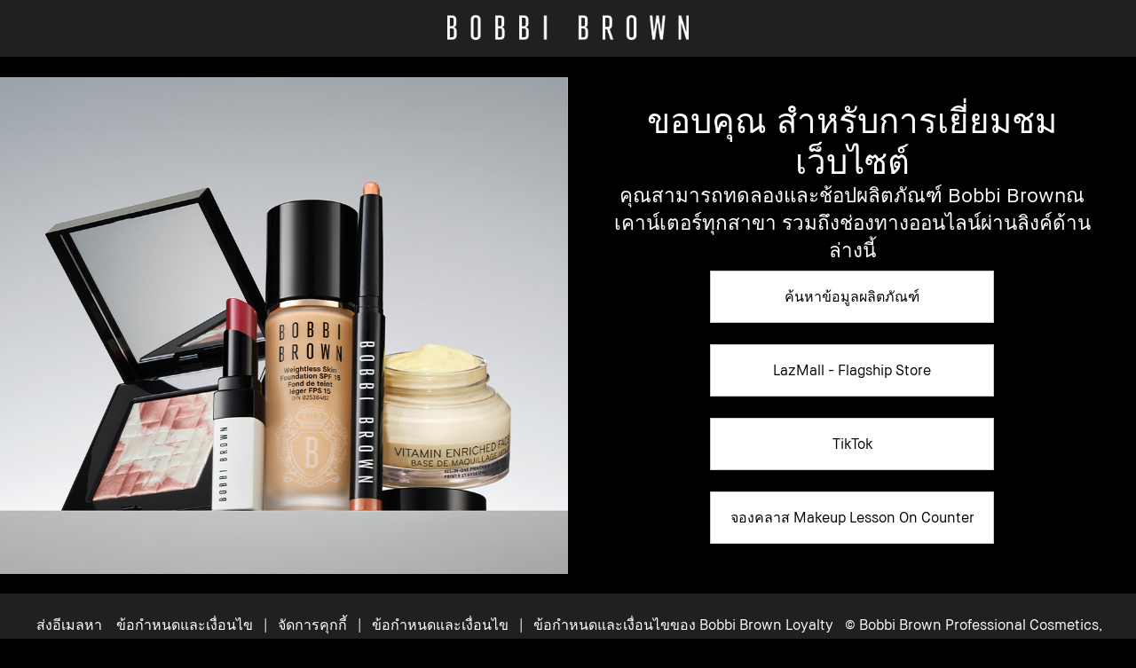

--- FILE ---
content_type: text/html
request_url: https://www.bobbibrown.co.th/
body_size: 1641
content:
<!doctype html>
<html lang="th-TH">
  <head>
    <meta charset="UTF-8" />
    <meta name="viewport" content="width=device-width, initial-scale=1.0" />

    <title>Bobbi Brown Cosmetics Thailand Official</title>

    <meta
      name="description"
      content="Explore the world of Bobbi Brown and shop your favorite products." />
    <meta name="keywords" content="" />
    <link
      rel="icon"
      href="/_staticsites/apac-marketing-pages/bobbibrown.co.th/assets/images/favicons/bb.ico"
      type="image/x-icon" />
    <link rel="canonical" href="" />

    <meta
      property="og:title"
      content="Bobbi Brown Cosmetics Thailand Official" />
    <meta property="og:type" content="website" />
    <meta
      property="og:description"
      content="Explore the world of Bobbi Brown and shop your favorite products." />
    <meta property="og:url" content="" />

    <script>
      window.addEventListener("load", function () {
        (function deleteCookies() {
          const exclude = ["_abck", "ak_bmsc", "bm_sz", "bm_sv"];
          const paths = ["/"];
          const domain = "bobbibrown.co.th";
          const domains = ["", `.${domain}`, domain];

          if (!document.cookie) {
            return;
          }

          const cookies = document.cookie
            .split(";")
            .map((c) => c.trim().split("=")[0]);
          cookies.forEach((name) => {
            if (exclude.includes(name)) return;

            paths.forEach((path) => {
              domains.forEach((domain) => {
                document.cookie = `${name}=;expires=Thu, 01 Jan 1970 00:00:00 GMT;path=${path};domain=${domain}`;
              });
            });
          });
        })();
      });
    </script>

    <link
      rel="stylesheet"
      href="/_staticsites/apac-marketing-pages/bobbibrown.co.th/assets/css/styles.css" />

    <link
      rel="stylesheet"
      href="/_staticsites/apac-marketing-pages/bobbibrown.co.th/assets/css/bb.css" />
  </head>
  <body>
    <header class="header">
      <div class="container">
        <a href="/bobbibrown.co.th">
          <img
            src="/_staticsites/apac-marketing-pages/bobbibrown.co.th/assets/images/logos/bb.png"
            alt=""
            class="brand-logo" />
        </a>
      </div>
    </header>

    <main class="main-body">
      <div class="body-content">
        <!-- Left Side - Image -->
        <div class="image-section">
          <img
            src="/_staticsites/apac-marketing-pages/bobbibrown.co.th/assets/images/products/bb.jpg"
            alt="Bobbi Brown"
            class="main-product-image" />
        </div>

        <!-- Right Side - Buttons -->
        <div class="buttons-section">
          <p class="panel-visit-message">ขอบคุณ สำหรับการเยี่ยมชมเว็บไซต์</p>
          <p class="panel-brand-invite">
            คุณสามารถทดลองและช้อปผลิตภัณฑ์ Bobbi Brownณ เคาน์เตอร์ทุกสาขา
            รวมถึงช่องทางออนไลน์ผ่านลิงค์ด้านล่างนี้
          </p>
          <div class="button-group">
            <a class="action-btn" href="https://www.bobbibrowncosmetics.com/"
              >ค้นหาข้อมูลผลิตภัณฑ์</a
            >

            <a class="action-btn" href="https://s.lazada.co.th/a.XiG8B"
              >LazMall - Flagship Store</a
            >

            <a class="action-btn" href="https://www.tiktok.com/@bobbibrownth"
              >TikTok</a
            >

            <a
              class="action-btn"
              href="https://www.form.digitalcapture.elcompanies.com/form/THA/bobbibrown/gR6CfcwLru?utm_medium=Wesbite&utm_source=Press&utm_campaign=freeservice&utm_content=BRAND_Service_Do%20My%20Make%20Up%20Like%20A%20Pro_MLOC_website"
              >จองคลาส Makeup Lesson On Counter</a
            >
          </div>
        </div>
      </div>
    </main>

    <footer class="footer">
      <div class="container">
        <p class="contact-email">
          <a href="mailto:customerservices@bobbibrown.co.th">ส่งอีเมลหาเรา</a>
        </p>

        <div class="container-help">
          <span class="privacy-policy">
            <a
              href="https://www.elcompanies.com/en/privacy/consumer-privacy-policy/privacy-policy-sdk-pages-holder/thailand-all-brands-consumer-privacy-policy-thai"
              target="_blank"
              >ข้อกำหนดและเงื่อนไข</a
            >
          </span>
          <span class="separator">|</span>
          <span>
            <a
              class="manage-cookies"
              href="/_staticsites/apac-marketing-pages/bobbibrown.co.th/manage-cookies"
              target="_blank">
              จัดการคุกกี้
            </a>
          </span>
          <span class="separator">|</span>
          <span class="terms-conditions">
            <a
              href="/_staticsites/apac-marketing-pages/bobbibrown.co.th/terms-conditions"
              target="_blank"
              >ข้อกำหนดและเงื่อนไข</a
            >
          </span>

          <span class="separator">|</span>
          <span class="loyalty-terms-conditions">
            <a
              href="/_staticsites/apac-marketing-pages/bobbibrown.co.th/loyalty-terms-conditions"
              target="_blank">
              ข้อกำหนดและเงื่อนไขของ Bobbi Brown Loyalty Program
            </a>
          </span>
        </div>
        <p class="copyrights">
          &copy; Bobbi Brown Professional Cosmetics, Inc.
        </p>
      </div>
    </footer>
  <script type="text/javascript"  src="/eVqsOj/ik8gi/fFq1r/xGdA/EhS3fJLVDzkLQmEG/QD9g/aQJHI/l82L0k"></script></body>
</html>


--- FILE ---
content_type: text/css
request_url: https://www.bobbibrown.co.th/_staticsites/apac-marketing-pages/bobbibrown.co.th/assets/css/bb.css
body_size: 144
content:
:root {
  --color-1: #221f20;
  --color-2: #000000;
  --color-3: #ffffff;
  --font-family-1: "BBSans-Regular", Helvetica, Arial, sans-serif;
  --font-family-2: "BBText-Regular", Helvetica, Arial, sans-serif;

  --header-bg-color: var(--color-1);
  --desktop-header-logo-justify-content: center;
  --base-font-family: var(--font-family-2);
  --body-bg-color: var(--color-2);
  --body-visit-msg-font-family: var(--font-family-1);
  --body-visit-msg-color: var(--color-3);
  --body-visit-msg-font-weight: 500;
  --body-brand-invite-font-weight: normal;
  --action-btn-color: var(--color-3);
  --action-btn-txt-color: var(--color-2);
  --body-panel-brand-invite-color: var(--color-3);

  --footer-bg-color: var(--color-1);
  --footer-txt-color: var(--color-3);
}
@font-face {
  font-family: "BBSans-Regular";
  src:
    url("../fonts/bb/BBSans-Regular.woff2") format("woff2"),
    url("../fonts/bb/BBSans-Regular.woff") format("woff");
}
@font-face {
  font-family: "BBText-Regular";
  src: url("../fonts/bb/BBText-Regular.woff2") format("woff2");
}


--- FILE ---
content_type: application/javascript
request_url: https://www.bobbibrown.co.th/eVqsOj/ik8gi/fFq1r/xGdA/EhS3fJLVDzkLQmEG/QD9g/aQJHI/l82L0k
body_size: 168876
content:
(function(){if(typeof Array.prototype.entries!=='function'){Object.defineProperty(Array.prototype,'entries',{value:function(){var index=0;const array=this;return {next:function(){if(index<array.length){return {value:[index,array[index++]],done:false};}else{return {done:true};}},[Symbol.iterator]:function(){return this;}};},writable:true,configurable:true});}}());(function(){Mx();Aw3();TGB();var YS=function(){return OS.apply(this,[XH,arguments]);};var XL=function(wS,hR){return wS>>hR;};var FO=function(w6,bS){return w6[GX[cs]](bS);};var zn=function(UX,vm){return UX>vm;};var Bc=function(Vc){return void Vc;};var vL=function(){return ["\x6c\x65\x6e\x67\x74\x68","\x41\x72\x72\x61\x79","\x63\x6f\x6e\x73\x74\x72\x75\x63\x74\x6f\x72","\x6e\x75\x6d\x62\x65\x72"];};var Z7=function(P7,P6){return P7==P6;};var wf=function qn(LY,sA){'use strict';var GC=qn;switch(LY){case vJ:{var Xl=sA[cZ];var dR=sA[xz];var Ln=sA[LB];return Xl[dR]=Ln;}break;case Q0:{ss.push(O1);var EX;return EX=new (rm[Fc()[FR(M6)].apply(null,[E7,XY,Nn,mX])])()[p4(typeof sf()[s7(SC)],Of(fO()[gR(SC)].call(null,WS,bO(bO({})),SJ),[][[]]))?sf()[s7(cL)](Nl,ln,rL,ms,nl):sf()[s7(Mc)].apply(null,[bO(tO),x6,RR,XO,fL])](),ss.pop(),EX;}break;case g3:{var J6=sA[cZ];ss.push(M7);var SR=rm[Fc()[FR(WX)](PO,Fp,bn,sC)](J6);var J7=[];for(var ZO in SR)J7[Fc()[FR(hX)].apply(null,[Kf,l6,DR,Up])](ZO);J7[U1(typeof pL()[XR(DR)],Of([],[][[]]))?pL()[XR(b6)](fl,cX):pL()[XR(cL)](WR,vX)]();var VC;return VC=function js(){ss.push(IA);for(;J7[Pc()[WO(tL)](kO,xl,A4)];){var Z6=J7[Fc()[FR(Kn)](zR,cs,bO(bO(tO)),bO(bO({})))]();if(In(Z6,SR)){var pX;return js[p4(typeof Fc()[FR(XY)],'undefined')?Fc()[FR(cs)](sO,cO,G4,vc):Fc()[FR(f6)](EO,OR,DR,k1)]=Z6,js[kn()[C6(IO)].apply(null,[fH,rX,t6])]=bO(tO),ss.pop(),pX=js,pX;}}js[kn()[C6(IO)](fH,rX,vc)]=bO(xS[bL]);var qY;return ss.pop(),qY=js,qY;},ss.pop(),VC;}break;case kG:{var LA=sA[cZ];return typeof LA;}break;case SH:{var Np=sA[cZ];var Q7=sA[xz];var ML;ss.push(B1);return ML=Of(rm[Fc()[FR(T6)].call(null,R4,Is,bO(bO([])),pR)][p4(typeof Pc()[WO(k1)],Of('',[][[]]))?Pc()[WO(hp)](U4,OR,nC):Pc()[WO(J4)](KL,bO({}),Xf)](HY(rm[Fc()[FR(T6)](R4,Is,bO(bO(tO)),H1)][p4(typeof Fc()[FR(J4)],Of('',[][[]]))?Fc()[FR(cs)].call(null,F6,Wf,bO(tO),CA):Fc()[FR(IO)].call(null,n1,vc,bO(tL),Nl)](),Of(fA(Q7,Np),tO))),Np),ss.pop(),ML;}break;case Cz:{var M1=sA[cZ];var k4;ss.push(SS);return k4=zX(BG,[sf()[s7(WX)](cL,cc,LC,VL,KY),M1]),ss.pop(),k4;}break;case Kx:{var ll=sA[cZ];var CL=sA[xz];var VX=sA[LB];ss.push(GL);try{var Cp=ss.length;var Sf=bO({});var Gl;return Gl=zX(BG,[Pc()[WO(ln)](AY,CA,ds),sf()[s7(xl)](bO(tO),ln,cR,D7,w7),Fc()[FR(Qm)].apply(null,[DX,U6,f6,fs]),ll.call(CL,VX)]),ss.pop(),Gl;}catch(HC){ss.splice(fA(Cp,tO),Infinity,GL);var hS;return hS=zX(BG,[p4(typeof Pc()[WO(Mf)],'undefined')?Pc()[WO(hp)].call(null,Y7,sY,n7):Pc()[WO(ln)].apply(null,[AY,bO(tL),ds]),fO()[gR(Kn)](Is,HS,rR),Fc()[FR(Qm)].apply(null,[DX,U6,pn,A4]),HC]),ss.pop(),hS;}ss.pop();}break;case WE:{return this;}break;case S5:{return this;}break;case T0:{var vs=sA[cZ];var Y1;ss.push(g7);return Y1=vs&&Z7(fO()[gR(CR)].call(null,zp,bO(bO(tO)),dX),typeof rm[kn()[C6(WX)].call(null,Xc,JR,T6)])&&p4(vs[pL()[XR(tO)](xc,c0)],rm[kn()[C6(WX)].apply(null,[Xc,JR,bO(bO(tO))])])&&U1(vs,rm[kn()[C6(WX)](Xc,JR,Mn)][U1(typeof Fc()[FR(L6)],Of([],[][[]]))?Fc()[FR(tL)](Op,cC,ln,fR):Fc()[FR(cs)](ZA,Zs,rY,C4)])?Pc()[WO(Qm)](RC,Fl,rA):typeof vs,ss.pop(),Y1;}break;case BH:{var pf=sA[cZ];var k7;ss.push(TA);return k7=zX(BG,[sf()[s7(WX)](K9,Is,LC,VL,YP),pf]),ss.pop(),k7;}break;case bJ:{return this;}break;case f0:{var Xb=sA[cZ];var rg=sA[xz];var AU;var Nr;var vj;ss.push(qw);var Hb;var Db=sf()[s7(LC)].call(null,hp,Jb,tO,vl,E8);var LK=Xb[U1(typeof Pc()[WO(T6)],'undefined')?Pc()[WO(CR)](hU,bO({}),hX):Pc()[WO(hp)](ds,EK,Iv)](Db);for(Hb=tL;kW(Hb,LK[Pc()[WO(tL)](zq,DP,A4)]);Hb++){AU=tK(Rv(XL(rg,RI[pL()[XR(f6)](Wv,SX)]()),RI[pL()[XR(RR)](Zb,LS)]()),LK[Pc()[WO(tL)](zq,bn,A4)]);rg*=RI[sd()[IP(tO)](HS,I8,Nl,dr,LC)]();rg&=xS[cR];rg+=RI[fO()[gR(H1)].apply(null,[K9,XY,nC])]();rg&=xS[LC];Nr=tK(Rv(XL(rg,SC),xS[hX]),LK[Pc()[WO(tL)](zq,x6,A4)]);rg*=RI[sd()[IP(tO)](HS,I8,rN,jd,LC)]();rg&=xS[cR];rg+=xS[SC];rg&=xS[LC];vj=LK[AU];LK[AU]=LK[Nr];LK[Nr]=vj;}var GK;return GK=LK[pL()[XR(H1)].call(null,RR,Cn)](Db),ss.pop(),GK;}break;case ZV:{var m9=sA[cZ];ss.push(fq);var GD=rm[Fc()[FR(WX)].apply(null,[Jq,Fp,M8,sC])](m9);var GU=[];for(var Jv in GD)GU[Fc()[FR(hX)](dX,l6,CR,fR)](Jv);GU[pL()[XR(b6)](fl,HP)]();var vN;return vN=function fK(){ss.push(SW);for(;GU[Pc()[WO(tL)](ls,ph,A4)];){var TW=GU[Fc()[FR(Kn)](gX,cs,zr,Ld)]();if(In(TW,GD)){var p2;return fK[Fc()[FR(f6)].call(null,cg,OR,Fl,nr)]=TW,fK[kn()[C6(IO)].apply(null,[V1,rX,cc])]=bO(tO),ss.pop(),p2=fK,p2;}}fK[kn()[C6(IO)].call(null,V1,rX,V8)]=bO(tL);var Xw;return ss.pop(),Xw=fK,Xw;},ss.pop(),vN;}break;case m0:{ss.push(dg);this[kn()[C6(IO)](p7,rX,Mr)]=bO(tL);var UW=this[sd()[IP(gW)](ED,O9,V8,HS,gW)][tL][kn()[C6(x6)].apply(null,[wn,fU,C4])];if(p4(fO()[gR(Kn)].apply(null,[Is,bO([]),WU]),UW[Pc()[WO(ln)].call(null,Hc,CA,ds)]))throw UW[Fc()[FR(Qm)](Sv,U6,Xf,Mq)];var R9;return R9=this[pL()[XR(sC)].apply(null,[fs,MS])],ss.pop(),R9;}break;case SV:{var PK=sA[cZ];var wl=sA[xz];var wD=sA[LB];ss.push(xj);PK[wl]=wD[Fc()[FR(f6)](pA,OR,IN,xl)];ss.pop();}break;case B5:{var Tq=sA[cZ];var lb=sA[xz];var DK=sA[LB];ss.push(DR);try{var Fd=ss.length;var rw=bO(bO(cZ));var XK;return XK=zX(BG,[Pc()[WO(ln)](IK,fR,ds),p4(typeof sf()[s7(Nj)],Of([],[][[]]))?sf()[s7(cL)](xc,XY,rK,AK,NU):sf()[s7(xl)](C4,xl,cR,D7,S9),Fc()[FR(Qm)](C9,U6,IN,bO(bO({}))),Tq.call(lb,DK)]),ss.pop(),XK;}catch(B8){ss.splice(fA(Fd,tO),Infinity,DR);var dh;return dh=zX(BG,[p4(typeof Pc()[WO(T6)],'undefined')?Pc()[WO(hp)].apply(null,[lg,IN,kO]):Pc()[WO(ln)](IK,Ag,ds),fO()[gR(Kn)].call(null,Is,T6,Ej),Fc()[FR(Qm)](C9,U6,vc,JD),B8]),ss.pop(),dh;}ss.pop();}break;case pz:{return this;}break;case ME:{var gK=sA[cZ];ss.push(m2);var MK=new (rm[pL()[XR(bn)](W9,WP)])();var Wl=MK[Pc()[WO(lN)].apply(null,[TX,MW,M8])](gK);var RK=p4(typeof fO()[gR(EK)],'undefined')?fO()[gR(gW)](Ib,bO({}),MP):fO()[gR(SC)](WS,bO([]),wn);Wl[Pc()[WO(fR)](zf,mX,D9)](function(cw){ss.push(lK);RK+=rm[Pc()[WO(hX)](gn,Up,sY)][pL()[XR(CR)](x9,TO)](cw);ss.pop();});var bN;return bN=rm[U1(typeof Fc()[FR(sC)],Of([],[][[]]))?Fc()[FR(H1)](Ll,Qm,bO([]),lN):Fc()[FR(cs)](rd,zP,T6,ln)](RK),ss.pop(),bN;}break;case vG:{var pN=sA[cZ];ss.push(hb);if(U1(typeof pN,Pc()[WO(J2)](CW,tU,U4))){var Hv;return Hv=fO()[gR(SC)](WS,bO(bO(tO)),cX),ss.pop(),Hv;}var X2;return X2=pN[fO()[gR(Fl)].apply(null,[zr,hX,mY])](new (rm[Pc()[WO(DD)](s9,cs,dr)])(Pc()[WO(Mr)].call(null,Or,x9,mX),U1(typeof fO()[gR(x6)],'undefined')?fO()[gR(lN)](IW,Mf,Nd):fO()[gR(gW)](Ug,tO,f9)),Fc()[FR(OR)](RD,Gg,Kn,CA))[fO()[gR(Fl)](zr,f6,mY)](new (rm[Pc()[WO(DD)].apply(null,[s9,Qh,dr])])(U1(typeof Pc()[WO(IO)],'undefined')?Pc()[WO(M6)](l1,bO(bO([])),Fl):Pc()[WO(hp)](Lq,Xf,rN),fO()[gR(lN)](IW,DD,Nd)),fO()[gR(cC)](bL,dr,V6))[fO()[gR(Fl)](zr,cs,mY)](new (rm[U1(typeof Pc()[WO(b6)],Of('',[][[]]))?Pc()[WO(DD)].call(null,s9,C4,dr):Pc()[WO(hp)].call(null,hd,bO({}),Nn)])(fO()[gR(dr)](sN,gW,mg),fO()[gR(lN)](IW,zr,Nd)),Fq()[ld(Mc)](bL,I2,Qv,T6,Zb,SC))[fO()[gR(Fl)](zr,pn,mY)](new (rm[Pc()[WO(DD)](s9,Is,dr)])(kn()[C6(ph)](bg,FW,rN),fO()[gR(lN)](IW,WN,Nd)),sd()[IP(xl)](jw,Qv,zr,AN,bL))[fO()[gR(Fl)](zr,Kn,mY)](new (rm[Pc()[WO(DD)](s9,Kn,dr)])(Pc()[WO(x6)].call(null,Nc,C4,AD),fO()[gR(lN)](IW,x9,Nd)),pL()[XR(xc)].call(null,Zj,x2))[fO()[gR(Fl)].call(null,zr,cC,mY)](new (rm[Pc()[WO(DD)].call(null,s9,J2,dr)])(sf()[s7(RR)](OR,zr,hX,c2,qD),p4(typeof fO()[gR(Qm)],'undefined')?fO()[gR(gW)](Kq,bO(bO(tL)),BW):fO()[gR(lN)](IW,bO(tL),Nd)),Fc()[FR(mD)](tw,WX,sY,SC))[fO()[gR(Fl)].apply(null,[zr,Ld,mY])](new (rm[Pc()[WO(DD)](s9,tL,dr)])(U1(typeof kn()[C6(gW)],Of([],[][[]]))?kn()[C6(Nn)](KN,jw,bO(bO(tO))):kn()[C6(bL)](RN,PO,bO(tL)),fO()[gR(lN)](IW,bO(bO(tO)),Nd)),U1(typeof Fc()[FR(T6)],Of('',[][[]]))?Fc()[FR(pR)].call(null,NY,A4,MW,jd):Fc()[FR(cs)](sU,Vr,x9,bO({})))[fO()[gR(Fl)](zr,QU,mY)](new (rm[Pc()[WO(DD)].call(null,s9,dr,dr)])(sd()[IP(WX)].apply(null,[Dw,qD,hX,Zb,cR]),fO()[gR(lN)](IW,bO({}),Nd)),Pc()[WO(Qh)](BC,Zj,DR))[Fc()[FR(zr)](El,DR,Kn,Jb)](tL,JR),ss.pop(),X2;}break;case Gk:{return this;}break;case M0:{ss.push(Zd);var rq;return rq=kn()[C6(Fl)].call(null,bs,tU,bO(bO(tO))),ss.pop(),rq;}break;case B0:{ss.push(cP);this[kn()[C6(IO)].apply(null,[Hn,rX,bO({})])]=bO(tL);var OD=this[sd()[IP(gW)](ED,Lr,fs,V8,gW)][tL][kn()[C6(x6)].call(null,Os,fU,MW)];if(p4(fO()[gR(Kn)].call(null,Is,Fl,Jp),OD[U1(typeof Pc()[WO(cs)],Of('',[][[]]))?Pc()[WO(ln)].call(null,Ts,bO(tO),ds):Pc()[WO(hp)](fN,Yv,Sr)]))throw OD[Fc()[FR(Qm)](Rf,U6,cR,ln)];var Rd;return Rd=this[pL()[XR(sC)](fs,PC)],ss.pop(),Rd;}break;case vk:{ss.push(Tv);var Dv=[sf()[s7(Zj)].call(null,xl,Lg,sC,G4,dd),U1(typeof kn()[C6(dN)],Of('',[][[]]))?kn()[C6(W9)](k8,fR,tU):kn()[C6(bL)].apply(null,[BW,f8,gW]),Fc()[FR(Qh)].call(null,rP,LU,bO(bO(tL)),cs),kn()[C6(sY)](q9,wN,Qh),Fq()[ld(Ag)](CR,HS,SD,J4,WN,LU),kn()[C6(Mf)](jY,C4,dr),p4(typeof sd()[IP(Zj)],'undefined')?sd()[IP(hp)](Gr,DW,bO(bO({})),Nj,g7):sd()[IP(RR)](G9,EO,bO({}),Yv,k1),Fc()[FR(J4)](n4,rD,IO,hp),sd()[IP(H1)](LW,NP,Kn,QU,xl),Fc()[FR(Fl)](kp,Yv,Nw,dr),pL()[XR(OR)](mX,Ab),pL()[XR(mD)](Fl,BA),fO()[gR(sY)](Yv,C4,KC),U1(typeof fO()[gR(WN)],'undefined')?fO()[gR(Mf)].apply(null,[DD,H1,YR]):fO()[gR(gW)].apply(null,[Lv,bO(bO(tL)),Yv]),kn()[C6(QU)](FK,gW,ln),pL()[XR(pR)](fU,pq),kn()[C6(XY)](NX,fs,bO({})),U1(typeof sf()[s7(cR)],'undefined')?sf()[s7(Ag)].apply(null,[zr,Up,Zj,Pw,bU]):sf()[s7(cL)](bO({}),SC,v9,Uv,BN),Fc()[FR(lN)](dq,qr,DR,bO(bO({}))),kn()[C6(A4)](Jj,Cg,rY),pL()[XR(IO)].apply(null,[ww,S2]),sd()[IP(Mc)].apply(null,[jW,dd,C4,Mr,x6]),p4(typeof fO()[gR(b6)],'undefined')?fO()[gR(gW)](qb,A4,vh):fO()[gR(QU)](mD,gW,Er),U1(typeof Fc()[FR(zr)],Of('',[][[]]))?Fc()[FR(cC)].apply(null,[wd,Mf,Mc,bO({})]):Fc()[FR(cs)].apply(null,[Dh,nj,gW,pn]),Fq()[ld(t6)](t6,tj,jU,bO(tO),Jb,pR),p4(typeof pL()[XR(Mf)],Of('',[][[]]))?pL()[XR(cL)].call(null,Fh,zW):pL()[XR(DD)](AD,WD),pL()[XR(Mr)].apply(null,[Qm,Eg])];if(Z7(typeof rm[pL()[XR(G4)](HD,DX)][fO()[gR(XY)].apply(null,[cL,bO(bO([])),AS])],Fc()[FR(CR)].call(null,xX,rA,WX,bO(tL)))){var Mh;return ss.pop(),Mh=null,Mh;}var Oh=Dv[U1(typeof Pc()[WO(fR)],Of([],[][[]]))?Pc()[WO(tL)](hD,OR,A4):Pc()[WO(hp)](O1,cC,Vj)];var jj=fO()[gR(SC)].call(null,WS,bO(bO(tO)),Vn);for(var Pb=tL;kW(Pb,Oh);Pb++){var Jg=Dv[Pb];if(U1(rm[pL()[XR(G4)].call(null,HD,DX)][U1(typeof fO()[gR(cR)],'undefined')?fO()[gR(XY)](cL,bL,AS):fO()[gR(gW)].call(null,th,x6,kb)][Jg],undefined)){jj=fO()[gR(SC)](WS,nr,Vn)[kn()[C6(x9)].apply(null,[wR,rA,pR])](jj,sd()[IP(Zj)](H1,BK,tO,MW,tO))[U1(typeof kn()[C6(Ld)],Of([],[][[]]))?kn()[C6(x9)].apply(null,[wR,rA,rY]):kn()[C6(bL)].apply(null,[lK,DU,Up])](Pb);}}var Ow;return ss.pop(),Ow=jj,Ow;}break;case jV:{var Q9=sA[cZ];var gN=sA[xz];var O2=sA[LB];ss.push(Lq);Q9[gN]=O2[U1(typeof Fc()[FR(xK)],Of([],[][[]]))?Fc()[FR(f6)](dX,OR,K9,bn):Fc()[FR(cs)](Rh,sY,M8,cC)];ss.pop();}break;case Lz:{ss.push(LD);var Cj;return Cj=kn()[C6(Fl)].call(null,B6,tU,bO(bO(tO))),ss.pop(),Cj;}break;case S3:{var zw=sA[cZ];return typeof zw;}break;case tZ:{var pK=sA[cZ];var wg=sA[xz];var Zw=sA[LB];return pK[wg]=Zw;}break;case bB:{return this;}break;case xG:{var HW=sA[cZ];ss.push(mK);var cb;return cb=HW&&Z7(fO()[gR(CR)](zp,Xf,nq),typeof rm[kn()[C6(WX)].call(null,TS,JR,xl)])&&p4(HW[pL()[XR(tO)].call(null,xc,Tg)],rm[kn()[C6(WX)].call(null,TS,JR,T6)])&&U1(HW,rm[kn()[C6(WX)](TS,JR,hp)][p4(typeof Fc()[FR(Xf)],Of([],[][[]]))?Fc()[FR(cs)](nC,vd,K9,pn):Fc()[FR(tL)](HX,cC,bO(tO),fR)])?Pc()[WO(Qm)].call(null,Ij,bO(bO([])),rA):typeof HW,ss.pop(),cb;}break;}};var bv=function(QD){if(QD===undefined||QD==null){return 0;}var wK=QD["toLowerCase"]()["replace"](/[^a-z]+/gi,'');return wK["length"];};var Iw=function Tl(Tw,kg){var wb=Tl;for(Tw;Tw!=YZ;Tw){switch(Tw){case vx:{return OS(VM,[RP]);}break;case hB:{for(var Cb=tL;kW(Cb,p8.length);Cb++){var t9=FO(p8,Cb);var xq=FO(OP.O0,Kw++);F9+=OS(Uk,[Wh(Rv(kK(t9),xq),Rv(kK(xq),t9))]);}return F9;}break;case rF:{Tw=YZ;for(var Ad=tL;kW(Ad,A2[Pc()[WO(tL)](ZE,zr,A4)]);Ad=Of(Ad,tO)){var DN=A2[Pc()[WO(tO)].call(null,nE,bO({}),x6)](Ad);var D8=Aq[DN];A8+=D8;}var x8;return ss.pop(),x8=A8,x8;}break;case zx:{Tw=YZ;ss.pop();}break;case mk:{Tw-=MF;return ss.pop(),Xd=Oq,Xd;}break;case pB:{return jD;}break;case lm:{Tw=vx;var Zv=fA(fw.length,tO);while(Qw(Zv,tL)){var Ud=tK(fA(Of(Zv,Hg),ss[fA(ss.length,tO)]),Fw.length);var fg=FO(fw,Zv);var Uj=FO(Fw,Ud);RP+=OS(Uk,[Rv(kK(Rv(fg,Uj)),Wh(fg,Uj))]);Zv--;}}break;case RJ:{Tw=qF;var Ql=Xq[dw];for(var r9=fA(Ql.length,tO);Qw(r9,tL);r9--){var bP=tK(fA(Of(r9,Mg),ss[fA(ss.length,tO)]),xr.length);var PU=FO(Ql,r9);var U9=FO(xr,bP);Bd+=OS(Uk,[Rv(Wh(kK(PU),kK(U9)),Wh(PU,U9))]);}}break;case XJ:{Tw=YZ;CP=[[Ed(cL),cR,Ed(H1),cL,hp,tO,Ed(Mc),RR,bL],[Ed(sC),Ag,hX,Ed(SC)],[Fl,Ed(tO),Ed(cL),tO,Ed(tO),hX,tO],[],[],[gW,Ed(jd),tU,tO,cL,Ed(vc)],[],[],[Ed(Ag),hp,Ed(cs),Ed(cL)],[IO,tL,Ed(cs),cs],[M6,k1,J2,Ed(WX)],[],[],[Ed(SC),CR,Ed(bL)],[Zj,Ed(tO),Ed(cL)],[],[Mq,Ed(Ag),hp]];}break;case GV:{Tw+=wB;if(kW(Zg,K8.length)){do{Fc()[K8[Zg]]=bO(fA(Zg,cs))?function(){return zX.apply(this,[bB,arguments]);}:function(){var zD=K8[Zg];return function(qK,cv,q8,xU){var WW=OP.apply(null,[qK,cv,SC,CA]);Fc()[zD]=function(){return WW;};return WW;};}();++Zg;}while(kW(Zg,K8.length));}}break;case lz:{while(zn(jl,tL)){if(U1(Jh[Mb[bL]],rm[Mb[tO]])&&Qw(Jh,gU[Mb[tL]])){if(Z7(gU,pb)){lD+=OS(Uk,[Yb]);}return lD;}if(p4(Jh[Mb[bL]],rm[Mb[tO]])){var lh=CP[gU[Jh[tL]][tL]];var bK=Tl(Mk,[C4,lh,jl,Jh[tO],Of(Yb,ss[fA(ss.length,tO)])]);lD+=bK;Jh=Jh[tL];jl-=zX(Xx,[bK]);}else if(p4(gU[Jh][Mb[bL]],rm[Mb[tO]])){var lh=CP[gU[Jh][tL]];var bK=Tl.call(null,Mk,[vc,lh,jl,tL,Of(Yb,ss[fA(ss.length,tO)])]);lD+=bK;jl-=zX(Xx,[bK]);}else{lD+=OS(Uk,[Yb]);Yb+=gU[Jh];--jl;};++Jh;}Tw=t3;}break;case mI:{Tw=YZ;while(kW(g8,fh.length)){kn()[fh[g8]]=bO(fA(g8,bL))?function(){return zX.apply(this,[lG,arguments]);}:function(){var dW=fh[g8];return function(cj,c9,Sg){var md=Ob(cj,c9,Qm);kn()[dW]=function(){return md;};return md;};}();++g8;}}break;case qF:{return OS(xH,[Bd]);}break;case U5:{Tw=g0;while(zn(B9,tL)){if(U1(HK[EP[bL]],rm[EP[tO]])&&Qw(HK,FU[EP[tL]])){if(Z7(FU,b8)){pD+=OS(Uk,[KP]);}return pD;}if(p4(HK[EP[bL]],rm[EP[tO]])){var dj=fD[FU[HK[tL]][tL]];var Dr=Tl(fI,[HK[tO],Of(KP,ss[fA(ss.length,tO)]),fs,dj,B9]);pD+=Dr;HK=HK[tL];B9-=zX(r0,[Dr]);}else if(p4(FU[HK][EP[bL]],rm[EP[tO]])){var dj=fD[FU[HK][tL]];var Dr=Tl.call(null,fI,[tL,Of(KP,ss[fA(ss.length,tO)]),H1,dj,B9]);pD+=Dr;B9-=zX(r0,[Dr]);}else{pD+=OS(Uk,[KP]);KP+=FU[HK];--B9;};++HK;}}break;case TH:{if(kW(XU,Qg[Mb[tL]])){do{sf()[Qg[XU]]=bO(fA(XU,cL))?function(){pb=[];Tl.call(this,dx,[Qg]);return '';}:function(){var fr=Qg[XU];var fW=sf()[fr];return function(UU,mq,Wb,Kd,lr){if(p4(arguments.length,tL)){return fW;}var ON=Tl.apply(null,[Mk,[dr,G4,Wb,Kd,lr]]);sf()[fr]=function(){return ON;};return ON;};}();++XU;}while(kW(XU,Qg[Mb[tL]]));}Tw=YZ;}break;case UG:{Tw+=nZ;var VW=fA(Sh.length,tO);}break;case YI:{Tw=zx;for(var tr=tL;kW(tr,fd[Pc()[WO(tL)].call(null,bd,dr,A4)]);tr=Of(tr,tO)){(function(){var sg=fd[tr];ss.push(mN);var dK=kW(tr,mU);var n2=dK?kn()[C6(tL)](VL,A4,H1):pL()[XR(tL)](CR,n9);var VN=dK?rm[fO()[gR(tL)](wj,WX,N8)]:rm[p4(typeof kn()[C6(tL)],Of('',[][[]]))?kn()[C6(bL)](LU,Nw,C4):kn()[C6(tO)].apply(null,[tw,YK,nr])];var nW=Of(n2,sg);RI[nW]=function(){var Ah=VN(xv(sg));RI[nW]=function(){return Ah;};return Ah;};ss.pop();}());}}break;case PG:{Tw-=xm;return OS(kk,[wU]);}break;case EH:{if(kW(Lw,Xj[EP[tL]])){do{sd()[Xj[Lw]]=bO(fA(Lw,hp))?function(){b8=[];Tl.call(this,Xx,[Xj]);return '';}:function(){var Ng=Xj[Lw];var QN=sd()[Ng];return function(lq,Z8,wP,qh,RU){if(p4(arguments.length,tL)){return QN;}var zd=Tl(fI,[lq,Z8,Nn,JD,RU]);sd()[Ng]=function(){return zd;};return zd;};}();++Lw;}while(kW(Lw,Xj[EP[tL]]));}Tw+=ZJ;}break;case t3:{Tw=YZ;return lD;}break;case hz:{Tw=YZ;return [Ed(cR),T6,tL,Ed(T6),T6,Ed(tO),Ed(SC),cs,J2,Ed(cL),Ed(L6),RR,H1,tL,hX,Ed(SC),cs,Ed(WX),Ed(SC),LC,Ed(tO),Ed(J2),Ed(xl),J2,Ed(gW),tO,xl,Ed(xl),xl,Ed(Mf),Ed(cs),Nj,Ed(bL),Ed(hp),Ed(Ld),Zj,xl,Ed(xl),cR,Ed(bL),xl,Ed(J2),Mc,Ed(hX),hX,Ed(cR),cL,Ed(Mc),A4,tO,Ed(xl),Ed(zr),Nj,cR,Ed(SC),H1,Ed(cs),tL,Ed(xl),J2,cR,Ed(Qm),[hX],Qm,cL,Ed(hp),Ed(cs),cs,Ed(cR),Ed(bL),Mc,Ed(hp),cR,Ed(tO),Ed(xl),J4,WX,Ed(T6),Ed(G4),Ed(G4),Qm,Ed(Ld),WX,Ed(H1),Nj,CR,[J2],Ed(bn),Nj,Ed(Kn),G4,Ed(cs),[bL],Ed(J2),tL,hX,tL,cs,cs,[SC],Mc,Ed(T6),Ed(bL),LC,Ed(Fl),zr,cR,Ed(bL),Ed(J2),Ed(hX),WX,Ed(SC),RR,Ed(gW),gW,cL,tL,Ed(J2),xl,Ed(OR),L6,hX,[bL],Ed(bL),xl,SC,Ed(Ag),H1,Ed(CR),RR,Ed(gW),Ed(tO),hX,tO,Ed(Mc),hp,Ed(zr),pR,Ed(hp),tO,tO,LC,SC,Ed(Mc),Ed(Zj),xc,Ed(hp),tO,Nj,gW,Ed(cs),Ed(bL),Ed(SC),Ed(Gg),Qh,Mc,SC,bL,cL,Ed(CR),Ed(Gg),fR,Qm,WX,Ed(SC),J2,Ed(cL),tO,Ed(xK),cC,Mc,Ed(hX),H1,Ed(H1),xl,XY,tO,Ed(tO),Ed(Fl),cs,Ed(cL),Ed(cs),hX,[bL],Ed(hp),xl,Ed(LC),Ed(xl),CR,Ed(Ag),cR,J2,CR,tL,Ed(hX),xl,Ed(J4),Mr,Ed(LC),Ed(hp),Mc,Ed(Mc),tL,gW,Ed(LC),WX,Ed(SC),Ed(cL),H1,T6,Ed(tO),[tL],Ed(hX),Ed(hp),ln,Ed(mD),Mc,T6,Ed(SC),Ed(J2),CR,hX,Ed(cL),tO,hX,Ed(cL),tO,hX,tO,k1,Ed(fs),Mc,EK,RR,Ed(bL),Ed(cR),Ed(Qm),EK,Zj,Ed(hp),Ed(cL),Mr,tL,Ed(hX),[SC],ln,Ed(G4),H1,WX,tL,[cR],Ed(bL),Ed(cL),cR,Ed(H1),cL,Ed(cs),WX,bL,hp,Ed(dr),pR,Ed(tO),[tL],Ed(CR),Mc,Ed(RR),cL,Ed(WN),x6,Ed(RR),J2,cR,Ed(CR),Ed(cs),tL,LC,Mc,Mc,Ed(hp),xl,Ed(RR),Ed(Gg),WN,zr,Ed(cs),Ed(hX),J2,cR,cL,Ed(bL),J2,Ed(LC),Ed(hX),RR,Ed(dN),[gW],gW,cR,Ed(tO),Ed(H1),Ed(cs),Ed(Ld),cL,Ed(cs),[hp],tO,Ed(Mc),RR,bL,CR,[J2],Ed(k1),[gW],xl,Ed(LC),Ed(cs),cs,tO,SC,Ed(J2),CR,Ed(xl),Ed(hX),Mc,Ed(CR),sY,[cs],Ed(bL),Ed(SC),Ed(cR),bL,H1,cR,Ed(hp),Ed(hp),Ed(f6),[hX],Ed(mD),[hp],pR,Ed(tO),cL,tO,Ed(bL),cs,Ed(H1),RR,Ed(cL),cs,CR,Ed(J2),tL,Ed(t6),CR,xl,tO,[cR],Ed(xc),L6,gW,tO,Mc,Ag,Ed(xl),Ed(bL),Ed(cR),Mc,Ed(cL),cs,tL,Ed(DP),jd,Ed(H1),Ed(cs),bL,WX,Ed(J2),xl,Ed(RR),xl,Ed(x6),Qh,cR,Ed(hp),Ed(hp),Ed(dN),J4,Ed(Mc),Ed(bL),H1,Ed(tO),Ed(cL),cs,Ed(LC),Ed(cs),cs,J2,tO,tO,H1,cL,Ed(gW),hp,SC,Ed(hX),Ed(jd),IO,ln,Ed(tO),cL,Ed(SC),Ed(QU),M6,k1,Ed(hp),ln,Ed(Zj),xl,Ed(Zb),M6,k1,J2,Ed(WX),Ed(Nn),Yv,cL,Ed(tU),fR,lN,Ed(hp),Ed(xl),T6,Ed(hX),Ed(cR),Ed(A4),pR,L6,cL,Ed(cs),Ed(Nl),pR,L6,Ed(LC),f6,Ed(RR),RR,LC,cL,gW,Ed(bL),CR,Ed(J4),J4,tL,Ed(bL),Ed(J2),Ed(LC),Mc,Ed(tO),Ed(CR)];}break;case m3:{Tw+=EI;fD=[[tL,Ed(J2),Ed(bL),RR,Ed(hp),cR,Ed(tO),cL,gW,Ed(cs)],[],[Ed(bL),tO,T6],[cL,gW,Ed(cs)],[f6,CR,Ed(J2),LC,hX],[],[Ed(gW),cR,Ed(tO)],[],[Ed(LC),Ed(Ag),RR],[bL,Ed(x6),Mr],[Ag,hX,Ed(SC)],[Nj,Ed(SC),J2]];}break;case g0:{return pD;}break;case b3:{while(kW(nd,fj.length)){Pc()[fj[nd]]=bO(fA(nd,hp))?function(){return zX.apply(this,[xG,arguments]);}:function(){var Uq=fj[nd];return function(bD,ng,gw){var zj=Hj.call(null,bD,fR,gw);Pc()[Uq]=function(){return zj;};return zj;};}();++nd;}Tw-=Tx;}break;case Mk:{var hr=kg[cZ];var gU=kg[xz];var jl=kg[LB];var Jh=kg[rG];var pv=kg[BG];Tw=lz;if(p4(typeof gU,Mb[cs])){gU=pb;}var lD=Of([],[]);Yb=fA(pv,ss[fA(ss.length,tO)]);}break;case SV:{var fd=kg[cZ];var mU=kg[xz];var xv=Tl(YV,[]);ss.push(Rg);Tw=YI;}break;case w0:{var CN=kg[cZ];var Hg=kg[xz];var Fw=Ih[LD];var RP=Of([],[]);Tw=lm;var fw=Ih[CN];}break;case vE:{Tw-=EB;if(Qw(VW,tL)){do{var B2=tK(fA(Of(VW,zg),ss[fA(ss.length,tO)]),vw.length);var Fr=FO(Sh,VW);var OK=FO(vw,B2);wU+=OS(Uk,[Rv(kK(Rv(Fr,OK)),Wh(Fr,OK))]);VW--;}while(Qw(VW,tL));}}break;case K0:{var Mg=kg[cZ];Tw=RJ;var dw=kg[xz];var gD=kg[LB];var xr=Xq[fl];var Bd=Of([],[]);}break;case dx:{var Qg=kg[cZ];Tw+=jI;var XU=tL;}break;case xG:{Tw=hB;var qq=kg[cZ];var UN=kg[xz];var VP=kg[LB];var QW=kg[rG];var F9=Of([],[]);var Kw=tK(fA(qq,ss[fA(ss.length,tO)]),MW);var p8=BP[UN];}break;case Qz:{var JN=kg[cZ];OP=function(d9,ZU,Gq,vU){return Tl.apply(this,[xG,arguments]);};return EN(JN);}break;case QJ:{var H8=kg[cZ];var T8=kg[xz];var Oq=[];var UK=Tl(YV,[]);ss.push(SN);var qj=T8?rm[kn()[C6(tO)].apply(null,[nx,YK,bO(bO(tO))])]:rm[fO()[gR(tL)](wj,M8,tJ)];Tw=mk;for(var jq=tL;kW(jq,H8[Pc()[WO(tL)](H5,bO(tO),A4)]);jq=Of(jq,tO)){Oq[Fc()[FR(hX)](U,l6,DD,Fl)](qj(UK(H8[jq])));}var Xd;}break;case W3:{if(p4(typeof l9,vP[cs])){l9=h9;}var jD=Of([],[]);rb=fA(G8,ss[fA(ss.length,tO)]);Tw-=K3;}break;case xm:{var fh=kg[cZ];Pj(fh[tL]);Tw=mI;var g8=tL;}break;case fx:{Tw-=AZ;return Jr;}break;case GE:{for(var Rb=tL;kW(Rb,Xh[vP[tL]]);++Rb){Fq()[Xh[Rb]]=bO(fA(Rb,bL))?function(){h9=[];Tl.call(this,j5,[Xh]);return '';}:function(){var Av=Xh[Rb];var V2=Fq()[Av];return function(vD,Qr,VK,Bg,mv,Ev){if(p4(arguments.length,tL)){return V2;}var Aw=Tl.apply(null,[mm,[vD,Qr,VK,C4,Mc,vc]]);Fq()[Av]=function(){return Aw;};return Aw;};}();}Tw-=tm;}break;case G0:{while(zn(vq,tL)){if(U1(qv[vP[bL]],rm[vP[tO]])&&Qw(qv,l9[vP[tL]])){if(Z7(l9,h9)){jD+=OS(Uk,[rb]);}return jD;}if(p4(qv[vP[bL]],rm[vP[tO]])){var nD=Y9[l9[qv[tL]][tL]];var Bw=Tl(mm,[vq,qv[tO],Of(rb,ss[fA(ss.length,tO)]),bO({}),xK,nD]);jD+=Bw;qv=qv[tL];vq-=zX(gz,[Bw]);}else if(p4(l9[qv][vP[bL]],rm[vP[tO]])){var nD=Y9[l9[qv][tL]];var Bw=Tl(mm,[vq,tL,Of(rb,ss[fA(ss.length,tO)]),OR,WX,nD]);jD+=Bw;vq-=zX(gz,[Bw]);}else{jD+=OS(Uk,[rb]);rb+=l9[qv];--vq;};++qv;}Tw=pB;}break;case fI:{var HK=kg[cZ];var Ar=kg[xz];var BU=kg[LB];Tw=U5;var FU=kg[rG];var B9=kg[BG];if(p4(typeof FU,EP[cs])){FU=b8;}var pD=Of([],[]);KP=fA(Ar,ss[fA(ss.length,tO)]);}break;case qx:{var fj=kg[cZ];vr(fj[tL]);Tw=b3;var nd=tL;}break;case kG:{var gd=kg[cZ];var mP=kg[xz];var zg=kg[LB];var vw=g9[U6];var wU=Of([],[]);var Sh=g9[gd];Tw+=FE;}break;case Jm:{if(kW(GW,Hw.length)){do{var Og=FO(Hw,GW);var c8=FO(Hj.fM,tv++);Jr+=OS(Uk,[Rv(kK(Rv(Og,c8)),Wh(Og,c8))]);GW++;}while(kW(GW,Hw.length));}Tw=fx;}break;case mm:{var vq=kg[cZ];var qv=kg[xz];var G8=kg[LB];var rW=kg[rG];var Sw=kg[BG];Tw+=T5;var l9=kg[S3];}break;case hE:{var K8=kg[cZ];Tw=GV;EN(K8[tL]);var Zg=tL;}break;case w5:{Tw+=cH;var vg=kg[cZ];var Zq=kg[xz];var Qj=kg[LB];var Jr=Of([],[]);var tv=tK(fA(vg,ss[fA(ss.length,tO)]),WX);var Hw=sv[Qj];var GW=tL;}break;case CG:{var M9=kg[cZ];Hj=function(kP,Cv,Hr){return Tl.apply(this,[w5,arguments]);};return vr(M9);}break;case Xx:{var Xj=kg[cZ];var Lw=tL;Tw+=L3;}break;case j5:{Tw+=L3;var Xh=kg[cZ];}break;case XH:{var A2=kg[cZ];var Aq=kg[xz];ss.push(JK);Tw=rF;var A8=U1(typeof fO()[gR(tO)],'undefined')?fO()[gR(SC)](WS,bO(bO(tO)),jz):fO()[gR(gW)](vd,ph,hp);}break;case YV:{ss.push(CW);var sb={'\x33':U1(typeof kn()[C6(tL)],Of('',[][[]]))?kn()[C6(cR)](Y7,rN,bO(bO(tL))):kn()[C6(bL)](Yq,FK,bL),'\x35':Fc()[FR(cR)](KN,jw,WX,Mn),'\x39':fO()[gR(tO)].call(null,m8,bO(bO({})),B1),'\x41':p4(typeof Fc()[FR(tO)],Of('',[][[]]))?Fc()[FR(cs)].apply(null,[Iq,hN,Mf,Nn]):Fc()[FR(LC)](S0,Zj,J2,Is),'\x47':kn()[C6(LC)].call(null,s9,jg,Mr),'\x4f':fO()[gR(hX)](Gd,pR,Yg),'\x52':U1(typeof Fc()[FR(cR)],'undefined')?Fc()[FR(SC)](lg,W9,bO(bO([])),sC):Fc()[FR(cs)].apply(null,[n9,VU,Jb,pn]),'\x54':Fc()[FR(J2)](O1,rN,bO(tO),V8),'\x55':U1(typeof pL()[XR(bL)],Of([],[][[]]))?pL()[XR(cR)](rA,PD):pL()[XR(cL)](J4,nr),'\x5a':fO()[gR(cR)](Qh,jd,J8),'\x73':fO()[gR(LC)].call(null,dr,Zb,tg)};var mr;Tw-=YF;return mr=function(Vv){return Tl(XH,[Vv,sb]);},ss.pop(),mr;}break;}}};var gl=function(jr){if(jr===undefined||jr==null){return 0;}var dD=jr["replace"](/[\w\s]/gi,'');return dD["length"];};var kK=function(YN){return ~YN;};var Zh=function(ZW){return rm["unescape"](rm["encodeURIComponent"](ZW));};var qN=function(){return Iw.apply(this,[kG,arguments]);};var b9=function SK(cq,rU){'use strict';var YD=SK;switch(cq){case xJ:{ss.push(MD);var Bv;return Bv=p4(typeof rm[fO()[gR(T6)].call(null,xc,sY,NN)][Pc()[WO(dr)](NK,RR,fU)],fO()[gR(CR)].apply(null,[zp,WN,mY]))||p4(typeof rm[U1(typeof fO()[gR(Mr)],'undefined')?fO()[gR(T6)].call(null,xc,Nj,NN):fO()[gR(gW)](w9,IO,h8)][fO()[gR(A4)](kh,cc,Md)],U1(typeof fO()[gR(MW)],'undefined')?fO()[gR(CR)](zp,XY,mY):fO()[gR(gW)](EU,bO(bO([])),Dj))||p4(typeof rm[fO()[gR(T6)](xc,b6,NN)][Fc()[FR(dr)](bR,Lg,Mr,bO(bO(tO)))],fO()[gR(CR)](zp,rY,mY)),ss.pop(),Bv;}break;case gz:{ss.push(TU);try{var ND=ss.length;var Vw=bO(bO(cZ));var ID;return ID=bO(bO(rm[fO()[gR(T6)](xc,tU,nK)][Fc()[FR(Is)](Vf,Rr,mX,tU)])),ss.pop(),ID;}catch(Pg){ss.splice(fA(ND,tO),Infinity,TU);var CK;return ss.pop(),CK=bO(bO(cZ)),CK;}ss.pop();}break;case jV:{ss.push(zh);try{var vv=ss.length;var Jd=bO({});var Sb;return Sb=bO(bO(rm[fO()[gR(T6)].apply(null,[xc,bO(bO(tL)),IK])][U1(typeof Fc()[FR(tO)],Of([],[][[]]))?Fc()[FR(ph)](P1,LC,CA,L6):Fc()[FR(cs)].call(null,tW,OU,cR,bO([]))])),ss.pop(),Sb;}catch(F2){ss.splice(fA(vv,tO),Infinity,zh);var mb;return ss.pop(),mb=bO([]),mb;}ss.pop();}break;case K0:{var wv;ss.push(Kg);return wv=bO(bO(rm[fO()[gR(T6)].apply(null,[xc,Lg,kv])][kn()[C6(DR)](E1,HS,bO(tO))])),ss.pop(),wv;}break;case VG:{ss.push(rL);try{var vb=ss.length;var gb=bO({});var qW=Of(rm[Pc()[WO(Is)].apply(null,[nL,Mf,UP])](rm[fO()[gR(T6)](xc,pR,v9)][p4(typeof fO()[gR(x9)],'undefined')?fO()[gR(gW)].call(null,J8,CR,Fb):fO()[gR(DR)].apply(null,[Zj,XY,Bs])]),wq(rm[Pc()[WO(Is)](nL,bO(bO([])),UP)](rm[fO()[gR(T6)](xc,sC,v9)][kn()[C6(Gg)].call(null,E1,cL,Gg)]),tO));qW+=Of(wq(rm[p4(typeof Pc()[WO(J2)],Of([],[][[]]))?Pc()[WO(hp)](sD,Is,Zs):Pc()[WO(Is)].apply(null,[nL,bO([]),UP])](rm[fO()[gR(T6)](xc,bO(tO),v9)][sf()[s7(t6)](ln,V8,xc,Nw,WR)]),xS[hp]),wq(rm[U1(typeof Pc()[WO(J4)],Of([],[][[]]))?Pc()[WO(Is)](nL,M8,UP):Pc()[WO(hp)].apply(null,[pn,bO(bO({})),v8])](rm[U1(typeof fO()[gR(x9)],Of('',[][[]]))?fO()[gR(T6)](xc,t6,v9):fO()[gR(gW)](PW,Ag,A4)][Pc()[WO(ph)](qS,bO([]),rY)]),xS[t6]));qW+=Of(wq(rm[Pc()[WO(Is)](nL,Mf,UP)](rm[fO()[gR(T6)].apply(null,[xc,bO(bO([])),v9])][U1(typeof pL()[XR(xc)],Of('',[][[]]))?pL()[XR(M6)].apply(null,[mD,j6]):pL()[XR(cL)](br,j8)]),hX),wq(rm[Pc()[WO(Is)](nL,EK,UP)](rm[U1(typeof fO()[gR(gW)],'undefined')?fO()[gR(T6)](xc,Mr,v9):fO()[gR(gW)].call(null,zq,SC,U8)][Fc()[FR(Nn)](Hf,bL,cc,tU)]),cL));qW+=Of(wq(rm[Pc()[WO(Is)].apply(null,[nL,k1,UP])](rm[p4(typeof fO()[gR(OR)],'undefined')?fO()[gR(gW)].call(null,dv,bO(bO([])),JW):fO()[gR(T6)](xc,bO(bO([])),v9)][sd()[IP(Ag)](VL,IK,Nw,t6,x9)]),xS[MW]),wq(rm[Pc()[WO(Is)](nL,ln,UP)](rm[fO()[gR(T6)](xc,bO([]),v9)][Fc()[FR(DP)].apply(null,[VO,sC,mX,bO(tL)])]),LC));qW+=Of(wq(rm[Pc()[WO(Is)].apply(null,[nL,WN,UP])](rm[fO()[gR(T6)].apply(null,[xc,lN,v9])][Pc()[WO(Nn)](IS,cR,f9)]),SC),wq(rm[Pc()[WO(Is)](nL,G4,UP)](rm[fO()[gR(T6)](xc,xc,v9)][pL()[XR(x6)].apply(null,[LC,lL])]),xS[ln]));qW+=Of(wq(rm[Pc()[WO(Is)](nL,ph,UP)](rm[fO()[gR(T6)](xc,Mq,v9)][fO()[gR(Gg)](tU,cR,xL)]),gW),wq(rm[p4(typeof Pc()[WO(mD)],Of('',[][[]]))?Pc()[WO(hp)](Ew,sY,Ov):Pc()[WO(Is)](nL,bO(bO([])),UP)](rm[fO()[gR(T6)].apply(null,[xc,bO(bO({})),v9])][pL()[XR(Qh)](lN,Gh)]),hp));qW+=Of(wq(rm[p4(typeof Pc()[WO(DD)],'undefined')?Pc()[WO(hp)].apply(null,[EK,cL,X8]):Pc()[WO(Is)](nL,Zb,UP)](rm[fO()[gR(T6)].call(null,xc,CR,v9)][U1(typeof kn()[C6(lN)],Of([],[][[]]))?kn()[C6(Jb)](j1,dN,k1):kn()[C6(bL)](SU,zr,pR)]),T6),wq(rm[Pc()[WO(Is)].apply(null,[nL,bO(tL),UP])](rm[fO()[gR(T6)].apply(null,[xc,fs,v9])][U1(typeof Fq()[ld(tL)],Of(fO()[gR(SC)](WS,Yv,t5),[][[]]))?Fq()[ld(MW)](RR,rj,IK,bO(bO([])),bO(tL),cs):Fq()[ld(bL)](Cr,Zr,KW,xK,Nw,IO)]),xl));qW+=Of(wq(rm[Pc()[WO(Is)](nL,x6,UP)](rm[fO()[gR(T6)].call(null,xc,DD,v9)][Fc()[FR(Yv)](kf,YK,Ld,G4)]),WX),wq(rm[Pc()[WO(Is)](nL,Zb,UP)](rm[fO()[gR(T6)].apply(null,[xc,Fl,v9])][kn()[C6(LU)].apply(null,[mf,qr,cs])]),CR));qW+=Of(wq(rm[Pc()[WO(Is)].call(null,nL,SC,UP)](rm[fO()[gR(T6)](xc,tU,v9)][U1(typeof Fc()[FR(mD)],'undefined')?Fc()[FR(AN)](G1,G4,dN,J4):Fc()[FR(cs)](Gg,BN,L6,CR)]),f6),wq(rm[Pc()[WO(Is)](nL,lN,UP)](rm[p4(typeof fO()[gR(f6)],Of('',[][[]]))?fO()[gR(gW)].apply(null,[FN,Ag,K9]):fO()[gR(T6)].call(null,xc,AN,v9)][Pc()[WO(DP)](OO,Nj,hW)]),RR));qW+=Of(wq(rm[Pc()[WO(Is)].apply(null,[nL,Mr,UP])](rm[U1(typeof fO()[gR(zr)],Of([],[][[]]))?fO()[gR(T6)].apply(null,[xc,dr,v9]):fO()[gR(gW)](h8,Qm,f6)][fO()[gR(Jb)](xh,L6,Tc)]),H1),wq(rm[Pc()[WO(Is)](nL,IO,UP)](rm[U1(typeof fO()[gR(Nj)],Of([],[][[]]))?fO()[gR(T6)](xc,ln,v9):fO()[gR(gW)](jb,zr,pg)][Fc()[FR(W9)].call(null,ES,dN,Yv,tL)]),Mc));qW+=Of(wq(rm[Pc()[WO(Is)].apply(null,[nL,cR,UP])](rm[fO()[gR(T6)](xc,f6,v9)][Pc()[WO(Yv)].call(null,WC,Mc,Zj)]),xS[x9]),wq(rm[U1(typeof Pc()[WO(xc)],'undefined')?Pc()[WO(Is)](nL,Mc,UP):Pc()[WO(hp)](kd,LC,Gb)](rm[fO()[gR(T6)](xc,fR,v9)][fO()[gR(LU)](gg,L6,RO)]),Ag));qW+=Of(wq(rm[U1(typeof Pc()[WO(pR)],Of([],[][[]]))?Pc()[WO(Is)](nL,mX,UP):Pc()[WO(hp)](JK,bn,Fg)](rm[fO()[gR(T6)].call(null,xc,EK,v9)][Pc()[WO(AN)].call(null,zs,H1,Zb)]),t6),wq(rm[Pc()[WO(Is)](nL,pn,UP)](rm[U1(typeof fO()[gR(bn)],Of('',[][[]]))?fO()[gR(T6)](xc,bO(tO),v9):fO()[gR(gW)](Qh,HS,Yj)][p4(typeof Fq()[ld(hX)],Of(fO()[gR(SC)](WS,cs,t5),[][[]]))?Fq()[ld(bL)].apply(null,[Jw,Td,I8,cc,Mq,Up]):Fq()[ld(ln)].call(null,Ag,qr,IK,Mn,bO(bO(tL)),Ag)]),MW));qW+=Of(wq(rm[Pc()[WO(Is)].apply(null,[nL,dr,UP])](rm[fO()[gR(T6)](xc,Zj,v9)][Fc()[FR(sY)](Ik,Nl,bO(tL),xK)]),ln),wq(rm[Pc()[WO(Is)].call(null,nL,tU,UP)](rm[fO()[gR(T6)].apply(null,[xc,bO(bO([])),v9])][Fc()[FR(Mf)](BL,AN,t6,bO(tL))]),x9));qW+=Of(wq(rm[Pc()[WO(Is)](nL,AN,UP)](rm[fO()[gR(T6)](xc,rY,v9)][kn()[C6(fs)](wp,mj,Up)]),EK),wq(rm[Pc()[WO(Is)].apply(null,[nL,bL,UP])](rm[U1(typeof fO()[gR(WN)],Of('',[][[]]))?fO()[gR(T6)](xc,Qh,v9):fO()[gR(gW)].apply(null,[Lq,dr,lj])][kn()[C6(JD)](OO,f6,bL)]),Ld));qW+=Of(wq(rm[Pc()[WO(Is)].apply(null,[nL,M8,UP])](rm[p4(typeof fO()[gR(xl)],Of([],[][[]]))?fO()[gR(gW)](Q8,hX,nj):fO()[gR(T6)](xc,FW,v9)][Fc()[FR(QU)](xA,Ld,b6,Mc)]),k1),wq(rm[Pc()[WO(Is)].apply(null,[nL,WN,UP])](rm[fO()[gR(T6)].call(null,xc,bO(bO(tO)),v9)][kn()[C6(FW)](VS,tO,FW)]),L6));qW+=Of(wq(rm[Pc()[WO(Is)].call(null,nL,Zj,UP)](rm[fO()[gR(T6)].apply(null,[xc,Lg,v9])][pL()[XR(J4)].call(null,C4,pS)]),xS[EK]),wq(rm[p4(typeof Pc()[WO(Nj)],'undefined')?Pc()[WO(hp)](Hd,bO(bO({})),hh):Pc()[WO(Is)](nL,MW,UP)](rm[U1(typeof fO()[gR(cL)],Of('',[][[]]))?fO()[gR(T6)](xc,T6,v9):fO()[gR(gW)](s9,WX,Yd)][pL()[XR(Fl)].call(null,YK,YL)]),b6));qW+=Of(Of(wq(rm[U1(typeof Pc()[WO(xc)],Of([],[][[]]))?Pc()[WO(Is)](nL,QU,UP):Pc()[WO(hp)](BN,CR,Wr)](rm[U1(typeof fO()[gR(hX)],'undefined')?fO()[gR(J2)](S9,M6,Dm):fO()[gR(gW)].call(null,bn,pR,bw)][sd()[IP(t6)].call(null,MN,sD,A4,dN,MW)]),sC),wq(rm[Pc()[WO(Is)](nL,cc,UP)](rm[fO()[gR(T6)](xc,vc,v9)][pL()[XR(lN)].call(null,f6,Hp)]),Qm)),wq(rm[Pc()[WO(Is)](nL,HS,UP)](rm[fO()[gR(T6)](xc,M6,v9)][fO()[gR(fs)].call(null,tO,L6,On)]),RI[fO()[gR(JD)].apply(null,[dN,Yv,ff])]()));var z8;return z8=qW[Fq()[ld(RR)](SC,AD,JK,bO(bO({})),AN,T6)](),ss.pop(),z8;}catch(W8){ss.splice(fA(vb,tO),Infinity,rL);var T9;return T9=fO()[gR(hX)].call(null,Gd,FW,dX),ss.pop(),T9;}ss.pop();}break;case Iz:{var tb=rU[cZ];ss.push(Nq);try{var zN=ss.length;var H2=bO({});if(p4(tb[p4(typeof pL()[XR(b6)],Of('',[][[]]))?pL()[XR(cL)](nb,NP):pL()[XR(G4)](HD,Hs)][p4(typeof kn()[C6(Yv)],'undefined')?kn()[C6(bL)].apply(null,[Oj,AN,x9]):kn()[C6(Nl)].apply(null,[EY,pR,lN])],undefined)){var Y8;return Y8=kn()[C6(V8)](qX,ln,T6),ss.pop(),Y8;}if(p4(tb[pL()[XR(G4)](HD,Hs)][kn()[C6(Nl)].call(null,EY,pR,DR)],bO(xz))){var Gw;return Gw=fO()[gR(hX)].call(null,Gd,H1,Lc),ss.pop(),Gw;}var cK;return cK=U1(typeof Fc()[FR(ln)],'undefined')?Fc()[FR(LC)](Ik,Zj,V8,RR):Fc()[FR(cs)].call(null,TK,vW,dr,x6),ss.pop(),cK;}catch(Mw){ss.splice(fA(zN,tO),Infinity,Nq);var P8;return P8=Fc()[FR(XY)](IR,RN,xc,XY),ss.pop(),P8;}ss.pop();}break;case bJ:{var bW=rU[cZ];var Dg=rU[xz];ss.push(Vg);if(fb(typeof rm[fO()[gR(J2)](S9,bL,NK)][Pc()[WO(W9)](Jw,cs,sq)],Fc()[FR(CR)].apply(null,[HN,rA,f6,bO(tL)]))){rm[p4(typeof fO()[gR(Ld)],'undefined')?fO()[gR(gW)](O1,mD,gP):fO()[gR(J2)](S9,Yv,NK)][Pc()[WO(W9)](Jw,bO(tL),sq)]=fO()[gR(SC)](WS,bO(bO({})),nL)[kn()[C6(x9)](L8,rA,xc)](bW,fO()[gR(RR)](LD,pn,SN))[kn()[C6(x9)](L8,rA,WN)](Dg,pL()[XR(dr)](ph,M2));}ss.pop();}break;case bH:{var S8=rU[cZ];var KU=rU[xz];ss.push(cD);if(bO(qP(S8,KU))){throw new (rm[kn()[C6(Mc)](Zl,Ag,xK)])(Pc()[WO(sY)](lA,bO(bO(tO)),QU));}ss.pop();}break;case BH:{var H9=rU[cZ];var Dl=rU[xz];ss.push(Mv);var E2=Dl[sd()[IP(k1)].apply(null,[nN,Eg,K9,gW,cs])];var Bh=Dl[Fc()[FR(pn)](jC,P9,Mr,bn)];var RW=Dl[p4(typeof fO()[gR(C4)],'undefined')?fO()[gR(gW)](sP,W9,SN):fO()[gR(C4)].call(null,RN,A4,Qq)];var kN=Dl[fO()[gR(Mq)](Bb,mX,AR)];var HU=Dl[Fq()[ld(EK)](hp,Lb,k9,QU,A4,LC)];var E9=Dl[Fc()[FR(Zb)](QA,C4,Fl,M6)];var lW=Dl[Fc()[FR(LU)].call(null,lC,UP,bO(bO([])),Fl)];var Sq=Dl[p4(typeof Fc()[FR(Mf)],Of([],[][[]]))?Fc()[FR(cs)](Mj,QP,J4,Nl):Fc()[FR(jd)](Vr,r8,nr,WX)];var FD;return FD=(p4(typeof fO()[gR(DP)],Of([],[][[]]))?fO()[gR(gW)].call(null,p9,bO([]),Uw):fO()[gR(SC)](WS,f6,b7))[kn()[C6(x9)].call(null,wY,rA,Nw)](H9)[kn()[C6(x9)].apply(null,[wY,rA,pR])](E2,sd()[IP(Zj)](H1,Nh,bO(tO),FW,tO))[kn()[C6(x9)].call(null,wY,rA,bO(tO))](Bh,sd()[IP(Zj)].call(null,H1,Nh,Mf,LU,tO))[kn()[C6(x9)](wY,rA,bO(bO(tL)))](RW,sd()[IP(Zj)](H1,Nh,Xf,MW,tO))[kn()[C6(x9)].apply(null,[wY,rA,ph])](kN,sd()[IP(Zj)](H1,Nh,bO(tL),Yv,tO))[kn()[C6(x9)](wY,rA,vc)](HU,sd()[IP(Zj)].call(null,H1,Nh,WN,cs,tO))[kn()[C6(x9)](wY,rA,IO)](E9,sd()[IP(Zj)](H1,Nh,J2,IO,tO))[p4(typeof kn()[C6(Mq)],Of('',[][[]]))?kn()[C6(bL)].call(null,d8,Sj,M8):kn()[C6(x9)].apply(null,[wY,rA,gW])](lW,sd()[IP(Zj)].call(null,H1,Nh,J4,AN,tO))[kn()[C6(x9)](wY,rA,bn)](Sq,U1(typeof fO()[gR(AN)],Of([],[][[]]))?fO()[gR(Ag)].apply(null,[UP,gW,BN]):fO()[gR(gW)](CD,tU,Eb)),ss.pop(),FD;}break;case QJ:{ss.push(rr);var Xr=bO(xz);try{var NW=ss.length;var Pq=bO([]);if(rm[fO()[gR(T6)].apply(null,[xc,vc,Uv])][Fc()[FR(ph)](kC,LC,bO(bO(tL)),MW)]){rm[fO()[gR(T6)](xc,HS,Uv)][Fc()[FR(ph)].apply(null,[kC,LC,JD,fR])][kn()[C6(vc)].call(null,Rq,U6,LU)](sf()[s7(Ld)](Mq,cC,cL,Kr,Vh),Fc()[FR(Xf)].apply(null,[MY,hX,hp,Ld]));rm[fO()[gR(T6)].call(null,xc,W9,Uv)][Fc()[FR(ph)].call(null,kC,LC,cs,C4)][pL()[XR(Jb)].apply(null,[DP,S0])](sf()[s7(Ld)](cR,rN,cL,Kr,Vh));Xr=bO(bO(xz));}}catch(tP){ss.splice(fA(NW,tO),Infinity,rr);}var V9;return ss.pop(),V9=Xr,V9;}break;case cZ:{ss.push(Vd);var Z2=p4(typeof fO()[gR(bn)],'undefined')?fO()[gR(gW)](Lh,fR,pU):fO()[gR(Xf)].apply(null,[FW,bO(bO([])),vK]);var Ir=pL()[XR(JD)](CA,PN);for(var n8=tL;kW(n8,QK);n8++)Z2+=Ir[U1(typeof Pc()[WO(L6)],Of('',[][[]]))?Pc()[WO(tO)].call(null,Lc,C4,x6):Pc()[WO(hp)](HN,HS,Th)](rm[p4(typeof Fc()[FR(fR)],'undefined')?Fc()[FR(cs)](Xv,GN,bO(bO(tO)),Ld):Fc()[FR(T6)].apply(null,[RS,Is,Lg,dN])][Pc()[WO(J4)](d6,f6,Xf)](HY(rm[Fc()[FR(T6)](RS,Is,G4,bO(tO))][U1(typeof Fc()[FR(Up)],Of('',[][[]]))?Fc()[FR(IO)].call(null,SL,vc,fs,Ld):Fc()[FR(cs)](Cg,sK,AN,mD)](),Ir[Pc()[WO(tL)](gj,mX,A4)])));var hP;return ss.pop(),hP=Z2,hP;}break;case rF:{var tq=rU[cZ];ss.push(sY);var s8=kn()[C6(V8)](Ub,ln,Kn);try{var ZD=ss.length;var tD=bO(xz);if(tq[pL()[XR(G4)](HD,Aj)][Fq()[ld(Ld)].apply(null,[T6,Kj,IW,sY,bO({}),nr])]){var Bq=tq[pL()[XR(G4)].apply(null,[HD,Aj])][Fq()[ld(Ld)](T6,Kj,IW,Yv,Nn,Zj)][U1(typeof Fq()[ld(cR)],Of(fO()[gR(SC)](WS,rY,Pl),[][[]]))?Fq()[ld(RR)].call(null,SC,AD,nN,nr,pn,RR):Fq()[ld(bL)](Wq,pW,Yw,zr,bO(bO(tO)),Zb)]();var UD;return ss.pop(),UD=Bq,UD;}else{var Kh;return ss.pop(),Kh=s8,Kh;}}catch(qU){ss.splice(fA(ZD,tO),Infinity,sY);var k2;return ss.pop(),k2=s8,k2;}ss.pop();}break;case xm:{var hq=rU[cZ];ss.push(MU);var O8=fO()[gR(nr)](nN,Zb,S2);var xD=fO()[gR(nr)](nN,Mr,S2);if(hq[fO()[gR(J2)].call(null,S9,bO(bO({})),TN)]){var Uh=hq[fO()[gR(J2)].call(null,S9,OR,TN)][fO()[gR(IN)](fl,H1,Wj)](sd()[IP(dN)](vW,C9,IN,XY,cR));var zb=Uh[Pc()[WO(FW)](jK,RR,x9)](fO()[gR(Up)].call(null,fR,cR,Lj));if(zb){var xW=zb[pL()[XR(FW)].call(null,kh,PP)](kn()[C6(Mn)](Dd,R8,bO(bO([]))));if(xW){O8=zb[Fc()[FR(nr)](Ch,Kn,LC,sY)](xW[fO()[gR(Mn)](cR,LU,zW)]);xD=zb[Fc()[FR(nr)](Ch,Kn,bO([]),LC)](xW[Fc()[FR(IN)].call(null,Rw,sN,bO({}),L6)]);}}}var Gj;return Gj=zX(BG,[Fq()[ld(k1)](hp,QK,n7,xK,Mc,DR),O8,U1(typeof kn()[C6(Fl)],Of([],[][[]]))?kn()[C6(M8)].call(null,zv,MU,bO(bO(tO))):kn()[C6(bL)].apply(null,[pR,xb,bn]),xD]),ss.pop(),Gj;}break;case KH:{var j9=rU[cZ];var fv;ss.push(lN);return fv=bO(bO(j9[U1(typeof pL()[XR(xK)],'undefined')?pL()[XR(G4)](HD,Z9):pL()[XR(cL)].apply(null,[TD,Aj])]))&&bO(bO(j9[pL()[XR(G4)](HD,Z9)][fO()[gR(XY)].call(null,cL,FW,S6)]))&&j9[pL()[XR(G4)].apply(null,[HD,Z9])][fO()[gR(XY)](cL,bO([]),S6)][tL]&&p4(j9[pL()[XR(G4)].call(null,HD,Z9)][fO()[gR(XY)].call(null,cL,J4,S6)][tL][Fq()[ld(RR)](SC,AD,fP,xK,bO({}),xl)](),fO()[gR(M8)].apply(null,[EW,cs,nb]))?Fc()[FR(LC)](l8,Zj,fR,Lg):fO()[gR(hX)](Gd,Mn,Nv),ss.pop(),fv;}break;case tx:{var dU=rU[cZ];ss.push(Yh);var Kv=dU[pL()[XR(G4)](HD,zU)][Fq()[ld(L6)](Mc,G2,cr,lN,IN,Fl)];if(Kv){var Gv=Kv[Fq()[ld(RR)](SC,AD,Cq,bO(tL),Mr,Up)]();var gr;return ss.pop(),gr=Gv,gr;}else{var Wg;return Wg=U1(typeof kn()[C6(hp)],Of([],[][[]]))?kn()[C6(V8)].apply(null,[S0,ln,bO(tO)]):kn()[C6(bL)](z9,n7,Nw),ss.pop(),Wg;}ss.pop();}break;case JG:{ss.push(fs);throw new (rm[kn()[C6(Mc)](A7,Ag,rN)])(fO()[gR(rN)](LC,vc,YU));}break;case B3:{var AW=rU[cZ];ss.push(MD);if(U1(typeof rm[kn()[C6(WX)](DS,JR,bO(tL))],Fc()[FR(CR)].call(null,Cn,rA,xK,cC))&&fb(AW[rm[U1(typeof kn()[C6(Mr)],'undefined')?kn()[C6(WX)](DS,JR,Kn):kn()[C6(bL)](cN,kU,DR)][fO()[gR(G4)](Z9,xK,E7)]],null)||fb(AW[fO()[gR(bn)].apply(null,[M8,DD,kf])],null)){var J9;return J9=rm[Pc()[WO(LC)].apply(null,[OW,cR,rN])][Fc()[FR(Nw)].apply(null,[Sd,CR,OR,WN])](AW),ss.pop(),J9;}ss.pop();}break;case WB:{var VD=rU[cZ];var bl=rU[xz];ss.push(L9);if(Z7(bl,null)||zn(bl,VD[Pc()[WO(tL)](UL,x9,A4)]))bl=VD[U1(typeof Pc()[WO(sY)],Of([],[][[]]))?Pc()[WO(tL)].apply(null,[UL,bO(tO),A4]):Pc()[WO(hp)].apply(null,[bq,M6,kD])];for(var LN=tL,lU=new (rm[Pc()[WO(LC)].apply(null,[B6,bO(tO),rN])])(bl);kW(LN,bl);LN++)lU[LN]=VD[LN];var X9;return ss.pop(),X9=lU,X9;}break;case Wm:{var Tb=rU[cZ];ss.push(pU);var xN=U1(typeof fO()[gR(Ld)],'undefined')?fO()[gR(SC)](WS,bO(bO(tL)),qH):fO()[gR(gW)].call(null,nr,dN,sW);var I9=fO()[gR(SC)](WS,H1,qH);var KK=fO()[gR(K9)].apply(null,[Mn,bO({}),PA]);var IU=[];try{var Rj=ss.length;var tN=bO(bO(cZ));try{xN=Tb[Fc()[FR(Lg)].apply(null,[DA,gW,Qm,FW])];}catch(SP){ss.splice(fA(Rj,tO),Infinity,pU);if(SP[fO()[gR(f6)](R8,RR,Ur)][U1(typeof pL()[XR(sC)],Of('',[][[]]))?pL()[XR(Zb)].call(null,DW,sX):pL()[XR(cL)](hj,qr)](KK)){xN=fO()[gR(Lg)].call(null,J2,bO(bO(tL)),Hl);}}var GP=rm[Fc()[FR(T6)].call(null,xs,Is,W9,jd)][p4(typeof Pc()[WO(A4)],Of([],[][[]]))?Pc()[WO(hp)].apply(null,[lv,Mf,zh]):Pc()[WO(J4)](UL,hX,Xf)](HY(rm[Fc()[FR(T6)].apply(null,[xs,Is,G4,cL])][p4(typeof Fc()[FR(CA)],Of([],[][[]]))?Fc()[FR(cs)](Rg,kb,G4,WN):Fc()[FR(IO)].apply(null,[vY,vc,sC,tU])](),gh))[p4(typeof Fq()[ld(dN)],'undefined')?Fq()[ld(bL)].apply(null,[K9,zW,Wd,Nj,bO({}),fR]):Fq()[ld(RR)](SC,AD,ZN,RR,k1,fs)]();Tb[Fc()[FR(Lg)].call(null,DA,gW,G4,IO)]=GP;I9=U1(Tb[Fc()[FR(Lg)].call(null,DA,gW,Nj,CR)],GP);IU=[zX(BG,[kn()[C6(xl)].call(null,hh,IN,x9),xN]),zX(BG,[Fc()[FR(tO)].call(null,BN,fs,HS,Nj),Rv(I9,tO)[p4(typeof Fq()[ld(sC)],Of(fO()[gR(SC)](WS,A4,qH),[][[]]))?Fq()[ld(bL)](BD,hb,U4,K9,nr,MW):Fq()[ld(RR)].call(null,SC,AD,ZN,bO(bO(tL)),mD,Qm)]()])];var dl;return ss.pop(),dl=IU,dl;}catch(Qd){ss.splice(fA(Rj,tO),Infinity,pU);IU=[zX(BG,[kn()[C6(xl)].apply(null,[hh,IN,ln]),xN]),zX(BG,[Fc()[FR(tO)](BN,fs,pR,bn),I9])];}var Cd;return ss.pop(),Cd=IU,Cd;}break;case B0:{var XP=rU[cZ];ss.push(OW);var jh=kn()[C6(V8)](ZR,ln,Is);var bh=p4(typeof kn()[C6(Gg)],'undefined')?kn()[C6(bL)].call(null,xw,Ig,hp):kn()[C6(V8)].call(null,ZR,ln,fs);var LP=new (rm[Pc()[WO(DD)](mR,cc,dr)])(new (rm[p4(typeof Pc()[WO(QU)],Of([],[][[]]))?Pc()[WO(hp)](zK,bO({}),Od):Pc()[WO(DD)](mR,Mr,dr)])(Fc()[FR(cc)].apply(null,[jY,Lb,V8,hX])));try{var Hh=ss.length;var qg=bO(xz);if(bO(bO(rm[fO()[gR(T6)](xc,jd,db)][Fc()[FR(WX)](TC,Fp,fs,cL)]))&&bO(bO(rm[fO()[gR(T6)].apply(null,[xc,WX,db])][Fc()[FR(WX)].call(null,TC,Fp,tL,HS)][Pc()[WO(rY)].call(null,dc,CA,JD)]))){var TP=rm[Fc()[FR(WX)].apply(null,[TC,Fp,Is,WN])][Pc()[WO(rY)](dc,Nw,JD)](rm[kn()[C6(Lg)](gm,Rr,xK)][Fc()[FR(tL)](BY,cC,Mn,x6)],pL()[XR(V8)].apply(null,[G2,Ls]));if(TP){jh=LP[Fc()[FR(Xf)].apply(null,[lX,hX,hp,WN])](TP[U1(typeof kn()[C6(tL)],Of('',[][[]]))?kn()[C6(xl)](EY,IN,HS):kn()[C6(bL)].call(null,jv,AP,bO(tL))][p4(typeof Fq()[ld(SC)],Of([],[][[]]))?Fq()[ld(bL)](IN,YU,FP,FW,Fl,J2):Fq()[ld(RR)].call(null,SC,AD,GO,cs,Mn,Fl)]());}}bh=U1(rm[fO()[gR(T6)](xc,W9,db)],XP);}catch(Qb){ss.splice(fA(Hh,tO),Infinity,OW);jh=Fc()[FR(XY)](PO,RN,mX,zr);bh=Fc()[FR(XY)](PO,RN,Fl,bO(bO([])));}var Pv=Of(jh,wq(bh,xS[gW]))[Fq()[ld(RR)].call(null,SC,AD,GO,FW,bO({}),pn)]();var Vq;return ss.pop(),Vq=Pv,Vq;}break;case p3:{ss.push(Rq);var Dq=rm[Fc()[FR(WX)](MY,Fp,V8,fs)][pL()[XR(jd)](JR,gh)]?rm[U1(typeof Fc()[FR(T6)],Of([],[][[]]))?Fc()[FR(WX)](MY,Fp,bO({}),WN):Fc()[FR(cs)](C8,Yw,rY,Mc)][kn()[C6(lN)](cn,bL,t6)](rm[U1(typeof Fc()[FR(Nw)],'undefined')?Fc()[FR(WX)](MY,Fp,bO(bO(tL)),bn):Fc()[FR(cs)](hw,TN,vc,bO(bO(tL)))][U1(typeof pL()[XR(CR)],'undefined')?pL()[XR(jd)](JR,gh):pL()[XR(cL)].apply(null,[S9,R2])](rm[pL()[XR(G4)].apply(null,[HD,TC])]))[pL()[XR(H1)](RR,Pf)](sd()[IP(Zj)](H1,DC,T6,lN,tO)):fO()[gR(SC)](WS,zr,rs);var bj;return ss.pop(),bj=Dq,bj;}break;case nF:{ss.push(G4);var wh=kn()[C6(V8)](F8,ln,Gg);try{var sj=ss.length;var qd=bO({});if(rm[pL()[XR(G4)].call(null,HD,nU)]&&rm[pL()[XR(G4)].call(null,HD,nU)][p4(typeof sd()[IP(x9)],Of([],[][[]]))?sd()[IP(hp)].apply(null,[hv,Fg,hX,A4,kq]):sd()[IP(Qm)].call(null,Fg,xP,bO({}),Qm,gW)]&&rm[pL()[XR(G4)](HD,nU)][sd()[IP(Qm)](Fg,xP,DD,Mr,gW)][Pc()[WO(HS)](dP,cs,ww)]){var lw=rm[pL()[XR(G4)](HD,nU)][sd()[IP(Qm)](Fg,xP,bO(bO(tL)),EK,gW)][Pc()[WO(HS)](dP,fR,ww)][U1(typeof Fq()[ld(sC)],Of(U1(typeof fO()[gR(cs)],Of([],[][[]]))?fO()[gR(SC)].apply(null,[WS,bO({}),Lq]):fO()[gR(gW)].apply(null,[XW,lN,Vh]),[][[]]))?Fq()[ld(RR)](SC,AD,R8,tU,bO(bO({})),Nj):Fq()[ld(bL)].apply(null,[R2,pj,Vh,bO(tO),bO({}),Gg])]();var pr;return ss.pop(),pr=lw,pr;}else{var t8;return ss.pop(),t8=wh,t8;}}catch(kj){ss.splice(fA(sj,tO),Infinity,G4);var CU;return ss.pop(),CU=wh,CU;}ss.pop();}break;case jG:{ss.push(hg);var kw=kn()[C6(V8)](gA,ln,V8);try{var sh=ss.length;var nh=bO({});if(rm[pL()[XR(G4)].apply(null,[HD,Tj])][fO()[gR(XY)](cL,sY,Cf)]&&rm[pL()[XR(G4)].call(null,HD,Tj)][fO()[gR(XY)](cL,rY,Cf)][tL]&&rm[pL()[XR(G4)](HD,Tj)][fO()[gR(XY)].apply(null,[cL,RR,Cf])][tL][tL]&&rm[pL()[XR(G4)](HD,Tj)][fO()[gR(XY)].call(null,cL,tO,Cf)][xS[bL]][tL][fO()[gR(cc)].apply(null,[IO,Zb,jp])]){var rh=p4(rm[p4(typeof pL()[XR(tL)],Of([],[][[]]))?pL()[XR(cL)](cW,Hq):pL()[XR(G4)](HD,Tj)][fO()[gR(XY)].call(null,cL,Qm,Cf)][tL][RI[fO()[gR(tU)].apply(null,[Ph,QU,Bj])]()][fO()[gR(cc)](IO,mX,jp)],rm[p4(typeof pL()[XR(x6)],Of('',[][[]]))?pL()[XR(cL)](sw,zh):pL()[XR(G4)](HD,Tj)][fO()[gR(XY)].apply(null,[cL,bO(bO([])),Cf])][tL]);var N9=rh?p4(typeof Fc()[FR(Up)],Of('',[][[]]))?Fc()[FR(cs)](Cw,nw,ln,JD):Fc()[FR(LC)].apply(null,[t7,Zj,M8,ph]):fO()[gR(hX)].apply(null,[Gd,Nn,pP]);var s2;return ss.pop(),s2=N9,s2;}else{var rv;return ss.pop(),rv=kw,rv;}}catch(xd){ss.splice(fA(sh,tO),Infinity,hg);var Tr;return ss.pop(),Tr=kw,Tr;}ss.pop();}break;case E0:{ss.push(mK);var XN=kn()[C6(V8)](dY,ln,gW);if(rm[pL()[XR(G4)].apply(null,[HD,gq])]&&rm[U1(typeof pL()[XR(rY)],Of('',[][[]]))?pL()[XR(G4)].call(null,HD,gq):pL()[XR(cL)].apply(null,[Fv,ZK])][p4(typeof fO()[gR(Nw)],Of('',[][[]]))?fO()[gR(gW)].apply(null,[hp,gW,mW]):fO()[gR(XY)](cL,CA,FX)]&&rm[U1(typeof pL()[XR(cL)],Of('',[][[]]))?pL()[XR(G4)](HD,gq):pL()[XR(cL)](Cw,Kb)][fO()[gR(XY)](cL,Mn,FX)][U1(typeof Pc()[WO(tO)],'undefined')?Pc()[WO(xK)].call(null,JU,sC,jd):Pc()[WO(hp)](nC,A4,Lj)]){var f2=rm[pL()[XR(G4)].apply(null,[HD,gq])][p4(typeof fO()[gR(fs)],Of([],[][[]]))?fO()[gR(gW)](jv,M6,hX):fO()[gR(XY)](cL,M8,FX)][U1(typeof Pc()[WO(fR)],Of('',[][[]]))?Pc()[WO(xK)](JU,ph,jd):Pc()[WO(hp)].apply(null,[hK,K9,w7])];try{var kr=ss.length;var Nb=bO(xz);var KD=rm[Fc()[FR(T6)](Lq,Is,rY,pn)][Pc()[WO(J4)].apply(null,[TD,FW,Xf])](HY(rm[Fc()[FR(T6)](Lq,Is,bO(bO({})),Qm)][Fc()[FR(IO)](NY,vc,bO(bO(tO)),WN)](),gh))[Fq()[ld(RR)](SC,AD,XD,FW,A4,mD)]();rm[pL()[XR(G4)](HD,gq)][fO()[gR(XY)].call(null,cL,bO(bO([])),FX)][p4(typeof Pc()[WO(DR)],Of([],[][[]]))?Pc()[WO(hp)].call(null,Vb,A4,mw):Pc()[WO(xK)](JU,CR,jd)]=KD;var sr=p4(rm[p4(typeof pL()[XR(OR)],Of('',[][[]]))?pL()[XR(cL)].apply(null,[FP,W9]):pL()[XR(G4)](HD,gq)][fO()[gR(XY)](cL,Nj,FX)][Pc()[WO(xK)](JU,bO(tO),jd)],KD);var Ww=sr?Fc()[FR(LC)](NX,Zj,bO(bO(tO)),xl):fO()[gR(hX)].call(null,Gd,Xf,Xv);rm[U1(typeof pL()[XR(DD)],'undefined')?pL()[XR(G4)](HD,gq):pL()[XR(cL)].call(null,jP,ql)][fO()[gR(XY)].call(null,cL,bO({}),FX)][Pc()[WO(xK)].call(null,JU,bO(bO(tL)),jd)]=f2;var YW;return ss.pop(),YW=Ww,YW;}catch(jN){ss.splice(fA(kr,tO),Infinity,mK);if(U1(rm[pL()[XR(G4)].apply(null,[HD,gq])][fO()[gR(XY)](cL,Mn,FX)][Pc()[WO(xK)](JU,bO(bO(tO)),jd)],f2)){rm[pL()[XR(G4)](HD,gq)][fO()[gR(XY)].apply(null,[cL,lN,FX])][Pc()[WO(xK)].apply(null,[JU,RR,jd])]=f2;}var z2;return ss.pop(),z2=XN,z2;}}else{var Pr;return ss.pop(),Pr=XN,Pr;}ss.pop();}break;case zE:{ss.push(gP);var nv=kn()[C6(V8)](VY,ln,f6);try{var Eh=ss.length;var nP=bO([]);if(rm[pL()[XR(G4)](HD,tj)][p4(typeof fO()[gR(fs)],Of('',[][[]]))?fO()[gR(gW)](WR,vc,Xg):fO()[gR(XY)].apply(null,[cL,Mn,r7])]&&rm[pL()[XR(G4)](HD,tj)][fO()[gR(XY)](cL,bO(tO),r7)][tL]){var Pd=p4(rm[pL()[XR(G4)](HD,tj)][fO()[gR(XY)](cL,x6,r7)][Pc()[WO(pn)](RD,Qh,G2)](RI[fO()[gR(JR)].call(null,rY,cL,MC)]()),rm[pL()[XR(G4)].apply(null,[HD,tj])][fO()[gR(XY)].call(null,cL,J4,r7)][xS[bL]]);var Br=Pd?Fc()[FR(LC)](K1,Zj,gW,bO(tL)):fO()[gR(hX)](Gd,bO([]),ZP);var gv;return ss.pop(),gv=Br,gv;}else{var wW;return ss.pop(),wW=nv,wW;}}catch(JP){ss.splice(fA(Eh,tO),Infinity,gP);var rl;return ss.pop(),rl=nv,rl;}ss.pop();}break;case PH:{ss.push(dd);try{var A9=ss.length;var bb=bO({});var cU=tL;var Eq=rm[U1(typeof Fc()[FR(ph)],Of('',[][[]]))?Fc()[FR(WX)](Hd,Fp,sY,Jb):Fc()[FR(cs)](mh,w9,bO({}),mX)][p4(typeof Pc()[WO(W9)],'undefined')?Pc()[WO(hp)].apply(null,[Qm,bO([]),lP]):Pc()[WO(rY)].apply(null,[gO,bO(bO(tL)),JD])](rm[kn()[C6(JR)](xg,Fj,bO({}))][Fc()[FR(tL)](Vp,cC,zr,hp)],p4(typeof Fc()[FR(CR)],Of('',[][[]]))?Fc()[FR(cs)].apply(null,[Gh,HS,bO(bO(tL)),T6]):Fc()[FR(G2)].call(null,Yr,pw,HS,bO(bO(tO))));if(Eq){cU++;bO(bO(Eq[kn()[C6(xl)](zh,IN,bO(tL))]))&&zn(Eq[kn()[C6(xl)](zh,IN,jd)][Fq()[ld(RR)](SC,AD,Md,bO(tL),Up,fR)]()[U1(typeof pL()[XR(IN)],Of([],[][[]]))?pL()[XR(XY)](wr,TU):pL()[XR(cL)](Eg,WK)](pL()[XR(Mq)](Id,lp)),Ed(tO))&&cU++;}var st3=cU[Fq()[ld(RR)](SC,AD,Md,bO(tO),bO(tL),Mn)]();var VI3;return ss.pop(),VI3=st3,VI3;}catch(OI3){ss.splice(fA(A9,tO),Infinity,dd);var hz3;return hz3=kn()[C6(V8)].call(null,d4,ln,Lg),ss.pop(),hz3;}ss.pop();}break;case k5:{ss.push(ZA);if(rm[fO()[gR(T6)](xc,bL,Eb)][kn()[C6(Lg)](IS,Rr,bO(bO(tL)))]){if(rm[Fc()[FR(WX)](pk3,Fp,cs,CR)][Pc()[WO(rY)](gZ3,DP,JD)](rm[fO()[gR(T6)](xc,Fl,Eb)][U1(typeof kn()[C6(dr)],Of([],[][[]]))?kn()[C6(Lg)](IS,Rr,hp):kn()[C6(bL)](Fb,qr,dr)][U1(typeof Fc()[FR(IO)],Of('',[][[]]))?Fc()[FR(tL)](lS,cC,HS,lN):Fc()[FR(cs)](BN,wT,xK,Jb)],Fc()[FR(ED)](CH,Mq,bO(bO(tO)),WN))){var Ck3;return Ck3=U1(typeof Fc()[FR(pn)],'undefined')?Fc()[FR(LC)](LS,Zj,x9,Nn):Fc()[FR(cs)](Q33,PT,rY,bO(bO(tO))),ss.pop(),Ck3;}var MM3;return MM3=Fc()[FR(XY)](ZT,RN,OR,bO([])),ss.pop(),MM3;}var rB3;return rB3=kn()[C6(V8)](TX,ln,bO(bO({}))),ss.pop(),rB3;}break;case I:{var p03;ss.push(B33);return p03=bO(In(Fc()[FR(tL)].call(null,KR,cC,M8,K9),rm[fO()[gR(T6)].apply(null,[xc,pR,Al])][kn()[C6(rN)].call(null,NY,t6,bO(tO))][Fc()[FR(Fj)].call(null,FS,Wv,lN,Gg)][Pc()[WO(Zb)](wA,MW,Kn)])||In(Fc()[FR(tL)].apply(null,[KR,cC,LU,MW]),rm[fO()[gR(T6)].apply(null,[xc,t6,Al])][kn()[C6(rN)](NY,t6,bO(bO(tO)))][p4(typeof Fc()[FR(IN)],Of('',[][[]]))?Fc()[FR(cs)].call(null,U8,vX,Nw,Mf):Fc()[FR(Fj)].apply(null,[FS,Wv,bO(bO(tL)),bO([])])][p4(typeof Fq()[ld(RR)],Of([],[][[]]))?Fq()[ld(bL)](RG3,TM3,Gr,bO(bO(tO)),Mc,Zj):Fq()[ld(xc)].apply(null,[LC,gQ,H6,tO,Xf,cs])])),ss.pop(),p03;}break;case YF:{ss.push(DZ3);try{var NJ3=ss.length;var EE3=bO([]);var Tx3=new (rm[fO()[gR(T6)].call(null,xc,bO(tL),lv)][kn()[C6(rN)].call(null,G53,t6,zr)][U1(typeof Fc()[FR(Qh)],'undefined')?Fc()[FR(Fj)].call(null,dJ3,Wv,HS,DD):Fc()[FR(cs)].apply(null,[fG3,vk3,bO(bO(tL)),mD])][U1(typeof Pc()[WO(WX)],Of([],[][[]]))?Pc()[WO(Zb)](rr,bO(bO(tL)),Kn):Pc()[WO(hp)](r33,f6,wH3)])();var n53=new (rm[fO()[gR(T6)].apply(null,[xc,Mf,lv])][kn()[C6(rN)](G53,t6,bO(tO))][U1(typeof Fc()[FR(LU)],Of('',[][[]]))?Fc()[FR(Fj)](dJ3,Wv,J4,J4):Fc()[FR(cs)].apply(null,[hj,VT,A4,bO(tL)])][Fq()[ld(xc)](LC,gQ,VH3,jd,zr,CR)])();var zV3;return ss.pop(),zV3=bO([]),zV3;}catch(hx3){ss.splice(fA(NJ3,tO),Infinity,DZ3);var pI3;return pI3=p4(hx3[pL()[XR(tO)].apply(null,[xc,W33])][Fc()[FR(Mc)].call(null,gn,tU,K9,bO(tL))],kn()[C6(Mc)](nO,Ag,Qh)),ss.pop(),pI3;}ss.pop();}break;case fZ:{ss.push(Wr);if(bO(rm[fO()[gR(T6)].call(null,xc,J2,zq)][pL()[XR(Nw)](WN,R4)])){var lk3=p4(typeof rm[fO()[gR(T6)](xc,bO(tL),zq)][pL()[XR(Xf)].apply(null,[xK,NT])],Fc()[FR(CR)].apply(null,[sp,rA,RR,Gg]))?Fc()[FR(LC)](kS,Zj,J2,J4):Fc()[FR(XY)].call(null,WM3,RN,bO(bO(tO)),bO({}));var Nx3;return ss.pop(),Nx3=lk3,Nx3;}var dV3;return dV3=p4(typeof kn()[C6(nr)],'undefined')?kn()[C6(bL)].call(null,L6,xj,bO({})):kn()[C6(V8)].call(null,x1,ln,pR),ss.pop(),dV3;}break;}};var Xz3=function(YG3){if(YG3===undefined||YG3==null){return 0;}var OG3=YG3["toLowerCase"]()["replace"](/[^0-9]+/gi,'');return OG3["length"];};var Ed=function(bZ3){return -bZ3;};var b03=function(){return (RI.sjs_se_global_subkey?RI.sjs_se_global_subkey.push(UM3):RI.sjs_se_global_subkey=[UM3])&&RI.sjs_se_global_subkey;};var zX=function Iz3(gk3,fJ3){var Nk3=Iz3;while(gk3!=Zm){switch(gk3){case UE:{Iw(XJ,[]);gk3=wG;Iw(dx,[PH3()]);b8=Iw(hz,[]);Iw(m3,[]);Iw(Xx,[PH3()]);(function(fd,mU){return Iw.apply(this,[SV,arguments]);}(['Z5','U3s3TTZ','s','T99Z9ROOOOOO','T9G5Z','Ts5G5OA','AO3U','3OUs','AZ','3','ZU','AO','AOO','O','A','9','U35U5TG35T','U555','U','ARGZ','3RAA','T','ARUZ','Z','AOOO'],x9));xS=Iw(QJ,[['UO59ROOOOOO','U','O','A3G','T99Z9ROOOOOO','T9G5Z','U35U5TG359ROOOOOO','sZssTOGROOOOOO','U3s3TTZ','sssssss','A','3','s','ZTOO','UO5T','sA53','ATZsU','Z3GTs','G','AA','AG','As','Z','T','5','3O','ZO','A9O','AO','AOOO','ZOOO','AOOA','3555','AOOOO','AO3U','sT3','55','3sO','3OOO','A5','3OAT','555555','3RAA','AZ','A9','9','AT','ARTG','ARUZ','3333','3A5','ZTOOOOO','sU3','999','sG','ARsA'],bO({})]);dE=function pWKAYREHnc(){r4();pG();K();function OA(NA){return Sd()[NA];}function b6(a,b){return a.charCodeAt(b);}function g3(){this["Yk"]++;this.YS=vs;}function t5(){return hS.apply(this,[gt,arguments]);}function ZK(xP,Fz){return xP>Fz;}var BR;function JG(){return Jv.apply(this,[J9,arguments]);}function TA(t7,wz){return t7%wz;}var bS;var RR;function r4(){jA=Object['\x63\x72\x65\x61\x74\x65']({});bH=1;vG()[wv(bH)]=pWKAYREHnc;if(typeof window!=='undefined'){QP=window;}else if(typeof global!==[]+[][[]]){QP=global;}else{QP=this;}}function p4(){return cP.apply(this,[mA,arguments]);}function qz(){return OG.apply(this,[Zt,arguments]);}function X5(){return w9.apply(this,[vt,arguments]);}function sv(pR,qR){return pR>>qR;}function SP(){return g4.apply(this,[l4,arguments]);}function dW(P9,I5){return P9>=I5;}function Tv(Hd,S){return Hd==S;}function N6(){this["t3"]^=this["t3"]>>>16;this.YS=gU;}var H7;function h9(){return rN(`${vG()[wv(bH)]}`,";",Et());}function YK(RG,nd){return RG in nd;}function OG(FR,rR){var xG=OG;switch(FR){case MK:{var l5=rR[jG];l5[KS]=function(gz,PK){var EH=atob(gz);var vd=M5;var k9=[];var T5=M5;for(var Xd=M5;gR(Xd,EH.length);Xd++){k9[T5]=EH.charCodeAt(Xd);vd=PW(vd,k9[T5++]);}w9(Lx,[this,TA(Od(vd,PK),dP)]);return k9;};OG(l4,[l5]);}break;case M:{var OK=rR[jG];OK[pA]=function(){return this[Yt][this[rP][j.O]++];};OG(MK,[OK]);}break;case C:{var BS=rR[jG];BS[jt]=function(Ex,v){this[rP][Ex]=v;};BS[gv]=function(v7){return this[rP][v7];};OG(rx,[BS]);}break;case W5:{var wx=rR[jG];wx[gd]=function(c9){return Tv(typeof c9,Tx()[OA(kv)].apply(null,[C9(MW),fd,Yz]))?c9.e:c9;};OG(Zt,[wx]);}break;case Bd:{var AR=rR[jG];AR[JS]=function(SA){return bS.call(this[h4],SA,this);};OG(W5,[AR]);}break;case l4:{var DS=rR[jG];DS[W4]=function(){var GA=vG()[wv(kv)](qt,kv,MH,Gt);for(let rK=M5;gR(rK,NG);++rK){GA+=this[pA]().toString(tH).padStart(NG,Zd()[DG(M5)].apply(null,[M5,ZR,C9(v9),lG]));}var TW=parseInt(GA.slice(bH,O9),tH);var Ax=GA.slice(O9);if(Tv(TW,M5)){if(Tv(Ax.indexOf(Tx()[OA(bH)].call(null,C9(IR),XW,pP)),C9(bH))){return M5;}else{TW-=f5[kv];Ax=Od(Zd()[DG(M5)].call(null,M5,M7,C9(v9),Mt),Ax);}}else{TW-=f5[Yz];Ax=Od(Tx()[OA(bH)].apply(null,[C9(IR),j5,pP]),Ax);}var Kd=M5;var UA=bH;for(let H5 of Ax){Kd+=Ct(UA,parseInt(H5));UA/=tH;}return Ct(Kd,Math.pow(tH,TW));};w9(qv,[DS]);}break;case rx:{var xd=rR[jG];xd[Av]=function(k4,U4,jS){if(Tv(typeof k4,Tx()[OA(kv)].call(null,C9(MW),fd,Yz))){jS?this[zx].push(k4.e=U4):k4.e=U4;}else{nK.call(this[h4],k4,U4);}};OG(Bd,[xd]);}break;case Zt:{var J7=rR[jG];J7[gx]=function(F){return this[gd](F?this[zx][Sv(this[zx][vG()[wv(bH)](Tz,pP,C9(K9),Yz)],bH)]:this[zx].pop());};OG(M,[J7]);}break;}}function ND(){this["kY"]=(this["t3"]&0xffff)*5+(((this["t3"]>>>16)*5&0xffff)<<16)&0xffffffff;this.YS=CJ;}function kR(D7,C4){return D7!==C4;}function AK(){return OG.apply(this,[W5,arguments]);}function Jv(At,H9){var Vd=Jv;switch(At){case J9:{var WG=H9[jG];WG[WG[FP](tR)]=function(){this[zx].push(YK(this[gx](),this[gx]()));};X4(xA,[WG]);}break;case gH:{var TH=H9[jG];TH[TH[FP](M5)]=function(){D4.call(this[h4]);};Jv(J9,[TH]);}break;case l4:{var V=H9[jG];V[V[FP](bH)]=function(){this[jt](j.O,this[Yz]());};Jv(gH,[V]);}break;case Pv:{var g5=H9[jG];g5[g5[FP](h5)]=function(){this[zx].push(O(this[gx](),this[gx]()));};Jv(l4,[g5]);}break;case M:{var hd=H9[jG];hd[hd[FP](wP)]=function(){var JP=this[pA]();var QK=hd[Yz]();if(T9(this[gx](JP))){this[jt](j.O,QK);}};Jv(Pv,[hd]);}break;case mA:{var YP=H9[jG];YP[YP[FP](Mz)]=function(){this[zx].push(this[JS](this[lz]()));};Jv(M,[YP]);}break;case rx:{var I9=H9[jG];I9[I9[FP](VA)]=function(){var IA=this[pA]();var A4=this[zx].pop();var xx=this[zx].pop();var zK=this[zx].pop();var zS=this[rP][j.O];this[jt](j.O,A4);try{this[ld]();}catch(qA){this[zx].push(this[Nx](qA));this[jt](j.O,xx);this[ld]();}finally{this[jt](j.O,zK);this[ld]();this[jt](j.O,zS);}};Jv(mA,[I9]);}break;case P4:{var bG=H9[jG];bG[bG[FP](Q4)]=function(){this[zx].push(this[lz]());};Jv(rx,[bG]);}break;case VK:{var bR=H9[jG];bR[bR[FP](Z9)]=function(){this[zx].push(Ct(this[gx](),this[gx]()));};Jv(P4,[bR]);}break;case w4:{var mH=H9[jG];mH[mH[FP](j5)]=function(){this[zx].push(this[gx]()&&this[gx]());};Jv(VK,[mH]);}break;}}function Sv(T4,vW){return T4-vW;}var Gd,Bd,jG,vt,A5,d7,rx,GP,xK,MK,vS;function g(){H7=["{<Z\x07FvLS\"\t\tQ\n&S/i\b9CA!\vTNK8[K\n,E%\tE+=\'","S","}D+K[Y\x3fY]0\t\bOAZz\nL\v\x07","^4v9bz0km;fDg0","Z/\v","J","","^"];}function FK(){return w9.apply(this,[qv,arguments]);}var mR,VR,Ut,Pv,mK,xA,J9,l,P4,X,w4,mz,gS,l4,QA,md,c4,Lx,mA,xv,OP,pS,jv,M,S7,hR,VK,dH,lx,Zt,qv,GS,J5,fW,sS,Jz,W5,FW,lH,gH,Ed,XP,s9,PS,MS,C,rH,gt;function F4(Q9){return Sd()[Q9];}function D(){return X4.apply(this,[A5,arguments]);}var Bt;function J4(lS){return Sd()[lS];}function S4(){return X4.apply(this,[gH,arguments]);}function Dz(){return w9.apply(this,[Lx,arguments]);}function cP(N5,Rd){var d5=cP;switch(N5){case mA:{var H4=Rd[jG];H4[H4[FP](MG)]=function(){this[zx].push(Dx(this[gx](),this[gx]()));};Jv(w4,[H4]);}break;case QA:{var qP=Rd[jG];qP[qP[FP](B7)]=function(){this[zx].push(sv(this[gx](),this[gx]()));};cP(mA,[qP]);}break;case md:{var Lz=Rd[jG];Lz[Lz[FP](YR)]=function(){this[zx].push(Od(this[gx](),this[gx]()));};cP(QA,[Lz]);}break;case jG:{var F5=Rd[jG];F5[F5[FP](gx)]=function(){this[zx].push(this[W4]());};cP(md,[F5]);}break;case lx:{var Oz=Rd[jG];Oz[Oz[FP](Cd)]=function(){var HW=this[pA]();var S9=this[pA]();var k=this[Yz]();var cd=RR.call(this[h4]);var pH=this[lK];this[zx].push(function(...sH){var UH=Oz[lK];HW?Oz[lK]=pH:Oz[lK]=Oz[Nx](this);var fx=Sv(sH.length,S9);Oz[Cd]=Od(fx,bH);while(gR(fx++,M5)){sH.push(undefined);}for(let FH of sH.reverse()){Oz[zx].push(Oz[Nx](FH));}RA.call(Oz[h4],cd);var T7=Oz[rP][j.O];Oz[jt](j.O,k);Oz[zx].push(sH.length);Oz[ld]();var hK=Oz[gx]();while(ZK(--fx,M5)){Oz[zx].pop();}Oz[jt](j.O,T7);Oz[lK]=UH;return hK;});};cP(jG,[Oz]);}break;case sS:{var N9=Rd[jG];N9[N9[FP](tK)]=function(){p5.call(this[h4]);};cP(lx,[N9]);}break;case MK:{var LH=Rd[jG];LH[LH[FP](IW)]=function(){this[zx].push(this[Nx](undefined));};cP(sS,[LH]);}break;case jv:{var t=Rd[jG];t[t[FP](GH)]=function(){this[zx].push(Ct(C9(bH),this[gx]()));};cP(MK,[t]);}break;case GP:{var rA=Rd[jG];rA[rA[FP](KG)]=function(){var bW=this[pA]();var BP=rA[Yz]();if(this[gx](bW)){this[jt](j.O,BP);}};cP(jv,[rA]);}break;case vS:{var jH=Rd[jG];jH[jH[FP](ER)]=function(){var UP=[];var VP=this[zx].pop();var Kv=Sv(this[zx].length,bH);for(var Q=M5;gR(Q,VP);++Q){UP.push(this[gd](this[zx][Kv--]));}this[Av](Yx()[F4(kv)](HP,C9(wd),bH,bK),UP);};cP(GP,[jH]);}break;}}var lP;function vs(){this["SN"]++;this.YS=mp;}function gU(){this["t3"]=(this["t3"]&0xffff)*0x85ebca6b+(((this["t3"]>>>16)*0x85ebca6b&0xffff)<<16)&0xffffffff;this.YS=U6;}function Ct(DA,UW){return DA*UW;}var r;function Yx(){var c5=new Object();Yx=function(){return c5;};return c5;}function N7(){return X4.apply(this,[Gd,arguments]);}function Qr(){this["t3"]=(this["t3"]&0xffff)*0xc2b2ae35+(((this["t3"]>>>16)*0xc2b2ae35&0xffff)<<16)&0xffffffff;this.YS=hg;}function C9(OS){return -OS;}function wK(){return g4.apply(this,[xv,arguments]);}function UU(){this["PY"]=(this["PY"]&0xffff)*0x1b873593+(((this["PY"]>>>16)*0x1b873593&0xffff)<<16)&0xffffffff;this.YS=DY;}function Zd(){var Ad=[];Zd=function(){return Ad;};return Ad;}function mp(){if(this["SN"]<V1(this["vY"]))this.YS=f;else this.YS=n7;}function Z(){return Jv.apply(this,[gH,arguments]);}function hS(z,RP){var mv=hS;switch(z){case gt:{var sA=RP[jG];var Vz=RP[GP];var GG=RP[vt];var HA=RP[Gd];var P7=j9[bH];var D9=Od([],[]);var kW=j9[Vz];var kd=Sv(kW.length,bH);while(dW(kd,M5)){var d9=TA(Od(Od(kd,GG),IH()),P7.length);var qW=IG(kW,kd);var HR=IG(P7,d9);D9+=jz(Lx,[j4(O(L7(qW),L7(HR)),O(qW,HR))]);kd--;}return CS(mz,[D9]);}break;case VR:{var wA=RP[jG];var fS=RP[GP];var tA=RP[vt];var Y5=RP[Gd];var Ft=Od([],[]);var EW=TA(Od(tA,IH()),nx);var R=Qz[fS];var XH=M5;if(gR(XH,R.length)){do{var b5=IG(R,XH);var SR=IG(KA.Px,EW++);Ft+=jz(Lx,[O(j4(L7(b5),SR),j4(L7(SR),b5))]);XH++;}while(gR(XH,R.length));}return Ft;}break;case w4:{var nS=RP[jG];KA=function(Dv,vv,p9,tW){return hS.apply(this,[VR,arguments]);};return l9(nS);}break;case l:{var Md=RP[jG];var b=RP[GP];var w5=vG()[wv(kv)](T9(bH),kv,MH,CH);for(var c=M5;gR(c,Md[vG()[wv(bH)](I7,pP,C9(K9),Vt)]);c=Od(c,bH)){var k7=Md[vz()[J4(M5)].call(null,T9(T9([])),bH,C9(sW),lt)](c);var Iz=b[k7];w5+=Iz;}return w5;}break;case xK:{var KH={'\x33':Tx()[OA(M5)].call(null,I4,sG,bH),'\x35':Zd()[DG(M5)](M5,Fd,C9(v9),Y4),'\x4e':Zd()[DG(bH)].apply(null,[kv,XR,C9(Z5),Fd]),'\x52':Tx()[OA(bH)].call(null,C9(IR),T9(T9({})),pP),'\x67':Yx()[F4(tH)](wP,Q7,tH,T9([])),'\x6c':Tx()[OA(tH)].call(null,C9(MA),bv,z7),'\x7a':vG()[wv(tH)].apply(null,[l7,Yz,C9(Ox),T9(bH)])};return function(wH){return hS(l,[wH,KH]);};}break;case hR:{var RS=RP[jG];var L=RP[GP];var fP=RP[vt];var St=RP[Gd];var r7=x[Yz];var kt=Od([],[]);var EA=x[RS];for(var bP=Sv(EA.length,bH);dW(bP,M5);bP--){var ZS=TA(Od(Od(bP,fP),IH()),r7.length);var nR=IG(EA,bP);var m9=IG(r7,ZS);kt+=jz(Lx,[j4(L7(j4(nR,m9)),O(nR,m9))]);}return CS(lH,[kt]);}break;case X:{var zv=RP[jG];var QH=RP[GP];var gG=RP[vt];var qd=RP[Gd];var Td=Qz[kv];var LW=Od([],[]);var h7=Qz[QH];var Vv=Sv(h7.length,bH);while(dW(Vv,M5)){var TG=TA(Od(Od(Vv,gG),IH()),Td.length);var BK=IG(h7,Vv);var sz=IG(Td,TG);LW+=jz(Lx,[O(j4(L7(BK),sz),j4(L7(sz),BK))]);Vv--;}return hS(w4,[LW]);}break;case W5:{var O4=RP[jG];WS(O4[M5]);var WH=M5;while(gR(WH,O4.length)){Yx()[O4[WH]]=function(){var LG=O4[WH];return function(YA,wS,ZA,Fx){var sd=r(MG,wS,ZA,YG);Yx()[LG]=function(){return sd;};return sd;};}();++WH;}}break;case Zt:{var SS=RP[jG];var U9=RP[GP];var pd=RP[vt];var RH=Od([],[]);var NP=TA(Od(SS,IH()),kz);var C5=H7[pd];var WP=M5;while(gR(WP,C5.length)){var E=IG(C5,WP);var cA=IG(XS.PH,NP++);RH+=jz(Lx,[O(j4(L7(E),cA),j4(L7(cA),E))]);WP++;}return RH;}break;case mK:{var fA=RP[jG];XS=function(BW,CW,R4){return hS.apply(this,[Zt,arguments]);};return lP(fA);}break;}}function Qv(){return w9.apply(this,[Ed,arguments]);}function n7(){this["t3"]^=this["Yk"];this.YS=N6;}var jA;function Y(){return cP.apply(this,[md,arguments]);}function Bx(){return ["","=\x3fTP\x00+-30\vI\x00$\n4YQ\\\r#U>6Y","\"0Yb\v>\r/H0(_ho9","^","0T{*\':4\x40NtDvYa0nN+mnz6{~xJ"];}function xH(){return cP.apply(this,[GP,arguments]);}function Ck(){this["PY"]=this["PY"]<<15|this["PY"]>>>17;this.YS=UU;}function V1(a){return a.length;}function Dt(){return w9.apply(this,[pS,arguments]);}function X4(jx,VS){var HS=X4;switch(jx){case xK:{r=function(px,W,Nd,hH){return Kz.apply(this,[mK,arguments]);};BR=function(Lt){this[zx]=[Lt[lK].e];};nK=function(rd,q9){return X4.apply(this,[gS,arguments]);};bS=function(m,TP){return X4.apply(this,[w4,arguments]);};p5=function(){this[zx][this[zx].length]={};};D4=function(){this[zx].pop();};RR=function(){return [...this[zx]];};RA=function(lA){return X4.apply(this,[W5,arguments]);};EK=function(){this[zx]=[];};Bt=function(){return Kz.apply(this,[lx,arguments]);};WS=function(){return Kz.apply(this,[dH,arguments]);};l9=function(){return Kz.apply(this,[Gd,arguments]);};XS=function(dA,CG,dv){return jz.apply(this,[M,arguments]);};V4=function(){return jz.apply(this,[rH,arguments]);};lP=function(){return jz.apply(this,[MK,arguments]);};gP=function(L4,n9,kP){return X4.apply(this,[rx,arguments]);};jz(mA,[]);T=dS();g();CS.call(this,s9,[Sd()]);zA();CS.call(this,Ut,[Sd()]);f7=Qt();hS.call(this,W5,[Sd()]);x=Bx();CS.call(this,Lx,[Sd()]);Qz=SH();CS.call(this,OP,[Sd()]);f5=jz(lH,[['l3','NlN','RgR','R5NNz555555','R5Nlz555555'],T9({})]);j={O:f5[M5],w:f5[bH],q:f5[tH]};;XK=class XK {constructor(){this[rP]=[];this[Yt]=[];this[zx]=[];this[Cd]=M5;OG(C,[this]);this[Tx()[OA(pP)].call(null,C9(Qx),d,g9)]=gP;}};return XK;}break;case gS:{var rd=VS[jG];var q9=VS[GP];return this[zx][Sv(this[zx].length,bH)][rd]=q9;}break;case w4:{var m=VS[jG];var TP=VS[GP];for(var Ux of [...this[zx]].reverse()){if(YK(m,Ux)){return TP[TK](Ux,m);}}throw Zd()[DG(tH)].apply(null,[bH,Fd,C9(G4),zx]);}break;case W5:{var lA=VS[jG];if(GR(this[zx].length,M5))this[zx]=Object.assign(this[zx],lA);}break;case rx:{var L4=VS[jG];var n9=VS[GP];var kP=VS[vt];this[Yt]=this[KS](n9,kP);this[lK]=this[Nx](L4);this[h4]=new BR(this);this[jt](j.O,M5);try{while(gR(this[rP][j.O],this[Yt].length)){var I=this[pA]();this[I](this);}}catch(k5){}}break;case gH:{var PG=VS[jG];PG[PG[FP](Pt)]=function(){var s4=this[pA]();var dd=this[gx]();var tP=this[gx]();var p=this[TK](tP,dd);if(T9(s4)){var p7=this;var jP={get(nA){p7[lK]=nA;return tP;}};this[lK]=new Proxy(this[lK],jP);}this[zx].push(p);};}break;case Lx:{var It=VS[jG];It[It[FP](JR)]=function(){this[zx].push(Sv(this[gx](),this[gx]()));};X4(gH,[It]);}break;case A5:{var r9=VS[jG];r9[r9[FP](PA)]=function(){var EP=[];var cS=this[pA]();while(cS--){switch(this[zx].pop()){case M5:EP.push(this[gx]());break;case bH:var Rz=this[gx]();for(var Wt of Rz){EP.push(Wt);}break;}}this[zx].push(this[ES](EP));};X4(Lx,[r9]);}break;case Gd:{var wG=VS[jG];wG[wG[FP](OH)]=function(){this[zx].push(GR(this[gx](),this[gx]()));};X4(A5,[wG]);}break;case xA:{var lR=VS[jG];lR[lR[FP](jW)]=function(){this[Av](this[zx].pop(),this[gx](),this[pA]());};X4(Gd,[lR]);}break;}}function zA(){j9=["r+hJ\tXVa3*\b\bCa2F","M.\x3f[ger5XJ\'7n/cgt^Qn1C{p1","VH&F)(H","","\x07","U)HN="];}function gA(){return X4.apply(this,[Lx,arguments]);}function rS(){return GD(`${vG()[wv(bH)]}`,Rt(),h9()-Rt());}var RA;function Tx(){var U5=new Object();Tx=function(){return U5;};return U5;}function CP(){return w9.apply(this,[jG,arguments]);}function ZP(UR,Wd){return UR/Wd;}function Uv(){return nP(xW(),450136);}var bH,tH,kv,M5,Yz,pP,g9,z7,NG,Q7,h5,fR,Qd,lz,kH,AG,s5,K9,Vt,MR,j5,G4,kx,Wx,cK,W7,Vx,HP,nW,Yv,Jt,N4,Xz,PP,wd,Gv,Ud,lt,Gt,MW,q7,nx,I4,sG,Fd,v9,Y4,XR,Z5,IR,wP,MA,bv,l7,Ox,MH,CH,I7,sW,Z9,Ot,ld,MG,YG,Qx,kz,zx,lK,TK,FP,Pt,pA,gx,JR,PA,ES,OH,jW,Av,tR,h4,jt,Mz,JS,VA,rP,Nx,Q4,B7,YR,W4,Cd,tK,IW,GH,KG,ER,gd,bK,pt,cG,Kx,B4,n4,hW,Yt,mt,K5,Nz,IS,DR,zP,x9,zz,dP,Tz,qt,ZR,lG,O9,XW,M7,Mt,KS,fd,gv,d;function f(){this["PY"]=b6(this["vY"],this["SN"]);this.YS=jU;}function g4(Zx,td){var Rv=g4;switch(Zx){case lH:{var VG=td[jG];VG[VG[FP](pt)]=function(){this[zx].push(this[Yz]());};cP(vS,[VG]);}break;case J9:{var A=td[jG];A[A[FP](cG)]=function(){this[zx].push(dW(this[gx](),this[gx]()));};g4(lH,[A]);}break;case vS:{var U=td[jG];U[U[FP](Kx)]=function(){this[zx].push(this[pA]());};g4(J9,[U]);}break;case xv:{var G5=td[jG];G5[G5[FP](B4)]=function(){this[zx].push(O5(this[gx](),this[gx]()));};g4(vS,[G5]);}break;case l4:{var Cv=td[jG];Cv[Cv[FP](n4)]=function(){this[zx].push(gR(this[gx](),this[gx]()));};g4(xv,[Cv]);}break;case Bd:{var wW=td[jG];wW[wW[FP](hW)]=function(){this[zx]=[];EK.call(this[h4]);this[jt](j.O,this[Yt].length);};g4(l4,[wW]);}break;case xK:{var E5=td[jG];E5[E5[FP](mt)]=function(){this[zx].push(PW(this[gx](),this[gx]()));};g4(Bd,[E5]);}break;case w4:{var vK=td[jG];vK[vK[FP](K5)]=function(){this[zx].push(TA(this[gx](),this[gx]()));};g4(xK,[vK]);}break;case QA:{var rv=td[jG];rv[rv[FP](Nz)]=function(){var G=this[zx].pop();var cz=this[pA]();if(LS(typeof G,Tx()[OA(kv)](C9(MW),Vx,Yz))){throw Tx()[OA(Yz)].call(null,IS,lt,M5);}if(ZK(cz,bH)){G.e++;return;}this[zx].push(new Proxy(G,{get(kA,xR,A9){if(cz){return ++kA.e;}return kA.e++;}}));};g4(w4,[rv]);}break;case gt:{var q=td[jG];q[q[FP](DR)]=function(){var fG=this[pA]();var zH=this[pA]();var Y7=this[pA]();var dK=this[gx]();var s=[];for(var R7=M5;gR(R7,Y7);++R7){switch(this[zx].pop()){case M5:s.push(this[gx]());break;case bH:var z4=this[gx]();for(var JH of z4.reverse()){s.push(JH);}break;default:throw new Error(vz()[J4(bH)](zP,tH,C9(q7),Y4));}}var mP=dK.apply(this[lK].e,s.reverse());fG&&this[zx].push(this[Nx](mP));};g4(QA,[q]);}break;}}var gP;function CS(dR,hG){var QW=CS;switch(dR){case jv:{var tx=hG[jG];var z5=hG[GP];var RK=hG[vt];var t9=hG[Gd];var Hx=Od([],[]);var FG=TA(Od(RK,IH()),kx);var KK=j9[z5];var bA=M5;if(gR(bA,KK.length)){do{var L5=IG(KK,bA);var Bv=IG(t5.V9,FG++);Hx+=jz(Lx,[j4(O(L7(L5),L7(Bv)),O(L5,Bv))]);bA++;}while(gR(bA,KK.length));}return Hx;}break;case mz:{var m7=hG[jG];t5=function(Jd,B9,GW,B){return CS.apply(this,[jv,arguments]);};return V4(m7);}break;case vt:{var f4=hG[jG];var AW=hG[GP];var E4=hG[vt];var Gx=hG[Gd];var n=Od([],[]);var V5=TA(Od(E4,IH()),HP);var Kt=x[f4];var R5=M5;if(gR(R5,Kt.length)){do{var LP=IG(Kt,R5);var M9=IG(IP.fz,V5++);n+=jz(Lx,[j4(L7(j4(LP,M9)),O(LP,M9))]);R5++;}while(gR(R5,Kt.length));}return n;}break;case lH:{var mW=hG[jG];IP=function(E9,O7,QG,SW){return CS.apply(this,[vt,arguments]);};return Bt(mW);}break;case Lx:{var DP=hG[jG];Bt(DP[M5]);for(var dt=M5;gR(dt,DP.length);++dt){Zd()[DP[dt]]=function(){var lW=DP[dt];return function(b9,DK,bx,K7){var ZG=IP(b9,nW,bx,cK);Zd()[lW]=function(){return ZG;};return ZG;};}();}}break;case s9:{var NS=hG[jG];lP(NS[M5]);for(var Iv=M5;gR(Iv,NS.length);++Iv){Tx()[NS[Iv]]=function(){var JW=NS[Iv];return function(VW,tv,sR){var Id=XS(VW,Jt,sR);Tx()[JW]=function(){return Id;};return Id;};}();}}break;case Ut:{var YW=hG[jG];V4(YW[M5]);var Mx=M5;if(gR(Mx,YW.length)){do{vG()[YW[Mx]]=function(){var Az=YW[Mx];return function(pK,Ez,LA,DH){var hx=t5.call(null,s5,Ez,LA,cK);vG()[Az]=function(){return hx;};return hx;};}();++Mx;}while(gR(Mx,YW.length));}}break;case QA:{var MP=hG[jG];var n5=hG[GP];var w=hG[vt];var fH=hG[Gd];var D5=Od([],[]);var G9=TA(Od(n5,IH()),lt);var K4=f7[w];var mS=M5;while(gR(mS,K4.length)){var hA=IG(K4,mS);var gK=IG(r.Pz,G9++);D5+=jz(Lx,[O(j4(L7(hA),gK),j4(L7(gK),hA))]);mS++;}return D5;}break;case Pv:{var HG=hG[jG];r=function(Zv,zG,KW,FS){return CS.apply(this,[QA,arguments]);};return WS(HG);}break;case OP:{var v5=hG[jG];l9(v5[M5]);for(var BG=M5;gR(BG,v5.length);++BG){vz()[v5[BG]]=function(){var UK=v5[BG];return function(J,Wv,X9,Ov){var Ev=KA.apply(null,[Gt,Wv,X9,T9([])]);vz()[UK]=function(){return Ev;};return Ev;};}();}}break;}}function AP(){return cP.apply(this,[QA,arguments]);}function rN(a,b,c){return a.indexOf(b,c);}function AA(){return OG.apply(this,[Bd,arguments]);}function P5(){return OG.apply(this,[C,arguments]);}function Qt(){return [">7EhN\\","D2\'0VR","R","yY{lDZ\",\n\'O,XZ>c7a","fJ`~2fdi_6t}g\x3f2nUN\x3ftXy.D! ;F"," \""];}function vx(){return w9.apply(this,[J5,arguments]);}var T;function wt(){return hS.apply(this,[W5,arguments]);}function Gz(){return OG.apply(this,[l4,arguments]);}function hP(){return GD(`${vG()[wv(bH)]}`,0,Et());}function qG(){return Jv.apply(this,[Pv,arguments]);}function zR(){return OG.apply(this,[MK,arguments]);}function nP(vY,wD){var Jx={vY:vY,t3:wD,Yk:0,SN:0,YS:f};while(!Jx.YS());return Jx["t3"]>>>0;}function x7(){return cP.apply(this,[vS,arguments]);}function GD(a,b,c){return a.substr(b,c);}var EK;function qK(){return OG.apply(this,[rx,arguments]);}function fY(){return this;}function JA(){return g4.apply(this,[gt,arguments]);}function U6(){this["t3"]^=this["t3"]>>>13;this.YS=Qr;}function PW(Nt,NH){return Nt^NH;}function K(){VK=Bd+rx*A5,gH=vt+vS*A5,gS=jG+Gd*A5,mA=GP+vt*A5,l=Gd+rx*A5,fW=rx+vt*A5+jG*A5*A5+A5*A5*A5,Pv=vS+rx*A5,xA=xK+vS*A5,Ed=rx+A5,GS=jG+vt*A5+Gd*A5*A5+d7*A5*A5*A5+vS*A5*A5*A5*A5,J9=xK+rx*A5,C=d7+vS*A5,dH=Gd+vt*A5,md=d7+vt*A5,VR=vS+vt*A5,gt=vt+vt*A5,rH=jG+vt*A5,lH=GP+A5,W5=jG+rx*A5,OP=rx+vt*A5,S7=Bd+vt*A5,mR=xK+A5,Jz=d7+Gd*A5+vS*A5*A5+vS*A5*A5*A5+d7*A5*A5*A5*A5,M=rx+Gd*A5,X=vt+Gd*A5,Lx=vS+vS*A5,QA=Gd+vS*A5,qv=MK+vt*A5,Zt=rx+rx*A5,xv=Bd+vS*A5,s9=Gd+A5,sS=MK+rx*A5,mK=MK+A5,PS=GP+d7*A5,hR=GP+rx*A5,c4=xK+Gd*A5,FW=vS+Gd*A5+vS*A5*A5+vS*A5*A5*A5+d7*A5*A5*A5*A5,mz=vt+d7*A5,Ut=vS+Gd*A5,P4=d7+A5,lx=MK+vS*A5,l4=rx+vS*A5,w4=vS+A5,pS=d7+rx*A5,MS=jG+d7*A5,XP=d7+xK*A5+vt*A5*A5+vS*A5*A5*A5+vS*A5*A5*A5*A5,jv=GP+Gd*A5,J5=Bd+A5;}function dS(){return ["\x61\x70\x70\x6c\x79","\x66\x72\x6f\x6d\x43\x68\x61\x72\x43\x6f\x64\x65","\x53\x74\x72\x69\x6e\x67","\x63\x68\x61\x72\x43\x6f\x64\x65\x41\x74"];}function DG(cv){return Sd()[cv];}function QS(){return w9.apply(this,[Ut,arguments]);}function IG(N,KR){return N[T[kv]](KR);}var x;function jz(vA,zd){var TR=jz;switch(vA){case M:{var x5=zd[jG];var tS=zd[GP];var Rx=zd[vt];var HK=H7[kv];var Ix=Od([],[]);var WR=H7[Rx];var nH=Sv(WR.length,bH);while(dW(nH,M5)){var CA=TA(Od(Od(nH,x5),IH()),HK.length);var tz=IG(WR,nH);var fK=IG(HK,CA);Ix+=jz(Lx,[O(j4(L7(tz),fK),j4(L7(fK),tz))]);nH--;}return hS(mK,[Ix]);}break;case md:{var kG=zd[jG];var OR=Od([],[]);var Zz=Sv(kG.length,bH);while(dW(Zz,M5)){OR+=kG[Zz];Zz--;}return OR;}break;case xA:{var gW=zd[jG];t5.V9=jz(md,[gW]);while(gR(t5.V9.length,Gv))t5.V9+=t5.V9;}break;case rH:{V4=function(x4){return jz.apply(this,[xA,arguments]);};hS.apply(null,[gt,[bH,M5,C9(W7),Ud]]);}break;case MS:{var Wz=zd[jG];var t4=Od([],[]);for(var Xx=Sv(Wz.length,bH);dW(Xx,M5);Xx--){t4+=Wz[Xx];}return t4;}break;case J9:{var BA=zd[jG];XS.PH=jz(MS,[BA]);while(gR(XS.PH.length,Z9))XS.PH+=XS.PH;}break;case MK:{lP=function(Hz){return jz.apply(this,[J9,arguments]);};XS(C9(Ot),ld,tH);}break;case Lx:{var xz=zd[jG];if(CK(xz,FW)){return QP[T[tH]][T[bH]](xz);}else{xz-=Jz;return QP[T[tH]][T[bH]][T[M5]](null,[Od(sv(xz,h5),XP),Od(TA(xz,fW),GS)]);}}break;case lH:{var KP=zd[jG];var Nv=zd[GP];var pz=[];var Xv=hS(xK,[]);var TS=Nv?QP[Yx()[F4(M5)](T9(M5),C9(AG),M5,s5)]:QP[vG()[wv(M5)](tH,tH,C9(Qd),lz)];for(var z9=M5;gR(z9,KP[vG()[wv(bH)](T9({}),pP,C9(K9),kv)]);z9=Od(z9,bH)){pz[Yx()[F4(bH)](Vt,MR,pP,j5)](TS(Xv(KP[z9])));}return pz;}break;case mA:{bH=+ ! ![];tH=bH+bH;kv=bH+tH;M5=+[];Yz=bH+kv;pP=tH*Yz*bH-kv;g9=pP-kv+Yz;z7=g9-pP+kv+Yz-bH;NG=z7-g9+kv+pP-bH;Q7=z7+tH;h5=NG+Q7-pP-g9+Yz;fR=NG+kv*h5-pP;Qd=h5*fR+Q7*kv*g9;lz=kv+pP-Yz+h5*NG;kH=pP+g9+h5*Q7-bH;AG=fR*bH+kH*Yz;s5=z7*kv+tH*h5+NG;K9=fR+kH*pP+kv;Vt=bH*NG+pP*h5+fR;MR=kH*tH-g9+z7+h5;j5=Q7*g9+bH+fR;G4=kv+pP*kH-tH;kx=h5*bH-pP+NG*tH;Wx=z7*pP+Yz*g9;cK=tH*fR-NG-h5;W7=NG+kH*z7+kv-pP;Vx=h5*tH+Yz*g9+z7;HP=z7+Q7+g9-kv+Yz;nW=Q7*bH-pP+kv+h5;Yv=pP*z7*tH*h5-kv;Jt=fR-tH+z7*kv-g9;N4=z7*h5-Q7*tH+NG;Xz=h5-NG+Yz*Q7-bH;PP=z7*kH+bH-g9-kv;wd=tH+pP*kH+NG;Gv=z7*kv+pP+h5+g9;Ud=kv*Yz-tH+bH;lt=h5+tH+kv*z7-Q7;Gt=Q7+kv+h5-bH-z7;MW=z7*Yz+g9*kH-h5;q7=g9*NG+Yz+fR*h5;nx=pP+z7*kv+h5-g9;I4=pP*g9*Q7-tH-bH;sG=tH+fR+Q7;Fd=h5-g9+Q7*NG-kv;v9=bH-tH-NG+kH*Yz;Y4=fR+bH-Q7+NG*tH;XR=fR+Q7+Yz-pP+g9;Z5=kH*NG-fR*kv+Q7;IR=pP*bH*kH-fR*Yz;wP=z7+tH+Q7+NG;MA=fR*z7-kH+Yz-g9;bv=kv*pP-tH;l7=h5*pP+tH*NG;Ox=Q7*h5*z7+pP-Yz;MH=NG*g9*Yz+tH;CH=g9+h5*z7+kv;I7=NG+pP+fR+h5+Q7;sW=NG*z7*tH+g9*Yz;Z9=z7+g9*NG+kv*Q7;Ot=Yz*kv+pP+z7*kH;ld=kv+Q7*pP+g9+fR;MG=Q7*kv*bH+fR*tH;YG=h5-tH+pP*z7+fR;Qx=kv*Q7+fR*NG;kz=kv*h5+pP+tH-Q7;zx=pP+tH*kv+Q7*NG;lK=Q7*fR-Yz-h5*z7;TK=Yz-Q7-pP+h5*NG;FP=tH*NG+Q7+pP*kv;Pt=NG-g9+fR*z7+Yz;pA=g9+kH-Yz+pP;gx=Q7+kH-g9+h5+bH;JR=tH-bH+h5*Yz*g9;PA=bH*kH*tH+Q7*pP;ES=Q7*tH+h5+Yz+kH;OH=fR-kv+Q7*g9*Yz;jW=fR+NG*kv*Q7-tH;Av=NG+kH+pP+fR+bH;tR=h5+fR*z7*bH+Q7;h4=bH+h5+pP*fR-z7;jt=pP*Q7*kv+g9*NG;Mz=NG+fR+z7+tH*bH;JS=kv*Yz+Q7*tH*h5;VA=pP*z7*tH-kv;rP=tH+Q7+Yz+z7+h5;Nx=pP*h5*bH+kH-Q7;Q4=z7*tH*g9-Yz-NG;B7=h5*pP*tH+z7-NG;YR=g9+Yz+tH+kH-NG;W4=tH-g9+bH+NG*Yz;Cd=pP+kH+bH+Q7;tK=fR+Q7+NG*tH*pP;IW=kv+g9*pP*Yz;GH=fR*bH-pP-tH+kH;KG=fR+kH+h5-NG-bH;ER=h5-tH+kH+Q7+fR;gd=kH+Q7+h5+g9*pP;bK=h5+g9;pt=NG*z7*tH+fR+h5;cG=kH-z7+fR+Q7*Yz;Kx=tH+NG+pP*fR-Q7;B4=pP-kv+h5*z7+kH;n4=kH*bH+z7+fR*tH;hW=Yz+fR*kv+NG*Q7;Yt=h5*z7+kv*g9*Yz;mt=kH+NG*z7+tH+fR;K5=kH*tH+z7+Yz-Q7;Nz=g9*fR+tH*bH+Yz;IS=Yz+Q7+pP+kH+h5;DR=Q7+g9*fR;zP=kv+pP*NG+Q7+fR;x9=z7*kv*h5+g9-NG;zz=Q7*z7*Yz-fR;dP=h5*pP+NG+fR*g9;Tz=bH+Yz+tH+pP+g9;qt=tH+g9*bH*Q7+z7;ZR=h5+pP+Yz+fR+g9;lG=kv*Q7+fR+bH+NG;O9=Yz-NG+pP+tH+Q7;XW=g9+kv*NG*Yz-z7;M7=Yz*kv*NG;Mt=h5+z7*Yz+Q7*g9;KS=fR*Yz+bH-NG-pP;fd=z7*g9*tH-Q7*bH;gv=Yz+g9*pP*z7-NG;d=kv*fR-Q7+Yz;}break;}}function DW(){return CS.apply(this,[Lx,arguments]);}function VU(){this["t3"]=this["t3"]<<13|this["t3"]>>>19;this.YS=ND;}var nK;function rW(){return g4.apply(this,[QA,arguments]);}return X4.call(this,xK);function w9(Sx,cx){var JK=w9;switch(Sx){case pS:{var d4=cx[jG];d4[d4[FP](x9)]=function(){this[zx].push(ZP(this[gx](),this[gx]()));};g4(gt,[d4]);}break;case Ut:{var EG=cx[jG];EG[EG[FP](zz)]=function(){this[zx].push(kR(this[gx](),this[gx]()));};w9(pS,[EG]);}break;case Ed:{var g7=cx[jG];w9(Ut,[g7]);}break;case Lx:{var US=cx[jG];var sx=cx[GP];US[FP]=function(YH){return TA(Od(YH,sx),dP);};w9(Ed,[US]);}break;case S7:{var Y9=cx[jG];Y9[ld]=function(){var XG=this[pA]();while(LS(XG,j.q)){this[XG](this);XG=this[pA]();}};}break;case vt:{var st=cx[jG];st[TK]=function(WA,s7){return {get e(){return WA[s7];},set e(Yd){WA[s7]=Yd;}};};w9(S7,[st]);}break;case jG:{var NK=cx[jG];NK[Nx]=function(H){return {get e(){return H;},set e(nv){H=nv;}};};w9(vt,[NK]);}break;case J5:{var dz=cx[jG];dz[ES]=function(qS){return {get e(){return qS;},set e(SK){qS=SK;}};};w9(jG,[dz]);}break;case mR:{var nt=cx[jG];nt[lz]=function(){var mG=O(Dx(this[pA](),NG),this[pA]());var BH=vG()[wv(kv)].call(null,T9(M5),kv,MH,Tz);for(var zW=M5;gR(zW,mG);zW++){BH+=String.fromCharCode(this[pA]());}return BH;};w9(J5,[nt]);}break;case qv:{var fv=cx[jG];fv[Yz]=function(){var cR=O(O(O(Dx(this[pA](),lt),Dx(this[pA](),bK)),Dx(this[pA](),NG)),this[pA]());return cR;};w9(mR,[fv]);}break;}}function KA(){return hS.apply(this,[X,arguments]);}function IH(){var NW;NW=rS()-Uv();return IH=function(){return NW;},NW;}function A7(){return Jv.apply(this,[w4,arguments]);}function Mv(){return CS.apply(this,[s9,arguments]);}function gR(Hv,PR){return Hv<PR;}function hg(){this["t3"]^=this["t3"]>>>16;this.YS=fY;}function DY(){this["t3"]^=this["PY"];this.YS=VU;}function Sd(){var zt=['L9','Ht','vR','dG','AH','UG'];Sd=function(){return zt;};return zt;}function vz(){var kS=Object['\x63\x72\x65\x61\x74\x65']({});vz=function(){return kS;};return kS;}var p5;function b7(){return cP.apply(this,[sS,arguments]);}function IP(){return hS.apply(this,[hR,arguments]);}function GR(Cz,qH){return Cz===qH;}function wv(j7){return Sd()[j7];}function NR(){return CS.apply(this,[Ut,arguments]);}function nz(){return g4.apply(this,[xK,arguments]);}function xW(){return hP()+Fv()+typeof QP[vG()[wv(bH)].name];}function Dx(xS,mx){return xS<<mx;}function QR(){return w9.apply(this,[S7,arguments]);}var XK;function qx(AS){this[zx]=Object.assign(this[zx],AS);}function CK(h,sP){return h<=sP;}function LS(jR,pv){return jR!=pv;}function OB(){this["PY"]=(this["PY"]&0xffff)*0xcc9e2d51+(((this["PY"]>>>16)*0xcc9e2d51&0xffff)<<16)&0xffffffff;this.YS=Ck;}function X7(){return OG.apply(this,[M,arguments]);}function O(q5,Ld){return q5|Ld;}var f7;function SH(){return ["\to\fWM>F\bb85rf\x3fM{q%kx\x3f6+","=!5\x07","\x07=Su#&=X B16Z\x07;\\}Y","SCk%+|/UftFCWu57`GX}-AFG>Pb"];}function bz(){return cP.apply(this,[jG,arguments]);}var WS;var V4;function F9(){return g4.apply(this,[vS,arguments]);}function O5(jd,Sz){return jd>>>Sz;}function VH(){return cP.apply(this,[lx,arguments]);}0x37ce711,2107451253;var XS;function T9(rz){return !rz;}function Fv(){return GD(`${vG()[wv(bH)]}`,h9()+1);}function OW(){return g4.apply(this,[J9,arguments]);}function FA(){return Jv.apply(this,[rx,arguments]);}function M4(){return Jv.apply(this,[P4,arguments]);}function LR(){return Jv.apply(this,[M,arguments]);}var QP;var Qz;function nG(){return g4.apply(this,[Bd,arguments]);}function rt(){return X4.apply(this,[xA,arguments]);}function B5(){return CS.apply(this,[OP,arguments]);}function tt(){return Jv.apply(this,[l4,arguments]);}function CJ(){this["t3"]=(this["kY"]&0xffff)+0x6b64+(((this["kY"]>>>16)+0xe654&0xffff)<<16);this.YS=g3;}function vP(){return w9.apply(this,[mR,arguments]);}function L7(Pd){return ~Pd;}function j4(ct,Cx){return ct&Cx;}var j9;function pG(){jG=+[],GP=+ ! +[],vS=+ ! +[]+! +[]+! +[]+! +[]+! +[],Gd=+ ! +[]+! +[]+! +[],Bd=[+ ! +[]]+[+[]]-+ ! +[]-+ ! +[],vt=! +[]+! +[],d7=+ ! +[]+! +[]+! +[]+! +[]+! +[]+! +[],rx=! +[]+! +[]+! +[]+! +[],xK=[+ ! +[]]+[+[]]-+ ! +[],A5=[+ ! +[]]+[+[]]-[],MK=+ ! +[]+! +[]+! +[]+! +[]+! +[]+! +[]+! +[];}var f5;function Od(cH,Bz){return cH+Bz;}function vG(){var Uz=[]['\x6b\x65\x79\x73']();vG=function(){return Uz;};return Uz;}function jU(){if([10,13,32].includes(this["PY"]))this.YS=vs;else this.YS=OB;}function Kz(tG,v4){var ZW=Kz;switch(tG){case mK:{var Q5=v4[jG];var RW=v4[GP];var hz=v4[vt];var wR=v4[Gd];var W9=f7[Yz];var dx=Od([],[]);var q4=f7[hz];var ZH=Sv(q4.length,bH);while(dW(ZH,M5)){var ft=TA(Od(Od(ZH,RW),IH()),W9.length);var xt=IG(q4,ZH);var rG=IG(W9,ft);dx+=jz(Lx,[O(j4(L7(xt),rG),j4(L7(rG),xt))]);ZH--;}return CS(Pv,[dx]);}break;case jG:{var bd=v4[jG];var hv=Od([],[]);var XA=Sv(bd.length,bH);if(dW(XA,M5)){do{hv+=bd[XA];XA--;}while(dW(XA,M5));}return hv;}break;case GP:{var Tt=v4[jG];IP.fz=Kz(jG,[Tt]);while(gR(IP.fz.length,Wx))IP.fz+=IP.fz;}break;case lx:{Bt=function(bt){return Kz.apply(this,[GP,arguments]);};hS(hR,[tH,cK,C9(W7),Vx]);}break;case c4:{var R9=v4[jG];var WK=Od([],[]);var S5=Sv(R9.length,bH);if(dW(S5,M5)){do{WK+=R9[S5];S5--;}while(dW(S5,M5));}return WK;}break;case J5:{var pW=v4[jG];r.Pz=Kz(c4,[pW]);while(gR(r.Pz.length,cK))r.Pz+=r.Pz;}break;case dH:{WS=function(jK){return Kz.apply(this,[J5,arguments]);};r.apply(null,[g9,C9(Yv),kv,M5]);}break;case W5:{var sK=v4[jG];var b4=Od([],[]);var LK=Sv(sK.length,bH);if(dW(LK,M5)){do{b4+=sK[LK];LK--;}while(dW(LK,M5));}return b4;}break;case PS:{var kK=v4[jG];KA.Px=Kz(W5,[kK]);while(gR(KA.Px.length,N4))KA.Px+=KA.Px;}break;case Gd:{l9=function(WW){return Kz.apply(this,[PS,arguments]);};hS(X,[Xz,M5,C9(PP),T9(T9([]))]);}break;}}function U7(){return g4.apply(this,[lH,arguments]);}var j;function f9(){return cP.apply(this,[jv,arguments]);}function Et(){return rN(`${vG()[wv(bH)]}`,"0x"+"\x33\x37\x63\x65\x37\x31\x31");}var l9;function r5(){return Jv.apply(this,[mA,arguments]);}function Rt(){return Et()+V1("\x33\x37\x63\x65\x37\x31\x31")+3;}function Dd(){return cP.apply(this,[MK,arguments]);}function Z4(){return g4.apply(this,[w4,arguments]);}function GK(){return Jv.apply(this,[VK,arguments]);}var D4;}();}break;case FF:{rm[fO()[gR(T6)](xc,bO(bO({})),EB3)][Fc()[FR(H1)](I6,Qm,Mr,QU)]=function(RI3){ss.push(ht3);var K03=fO()[gR(SC)](WS,CA,MC);var h33=p4(typeof Fq()[ld(cR)],Of([],[][[]]))?Fq()[ld(bL)](H33,Z33,PD,MW,dr,lN):Fq()[ld(hX)].apply(null,[QU,v33,Ok3,rN,tU,JD]);var nV3=rm[Pc()[WO(hX)](Zd,dr,sY)](RI3);for(var mG3,AM3,wG3=tL,vB3=h33;nV3[Pc()[WO(tO)].call(null,bV3,hp,x6)](Wh(wG3,tL))||(vB3=U1(typeof fO()[gR(T6)],Of([],[][[]]))?fO()[gR(RR)](LD,Qh,m53):fO()[gR(gW)].call(null,OU,sC,ZT),tK(wG3,tO));K03+=vB3[Pc()[WO(tO)](bV3,G4,x6)](Rv(sY,XL(mG3,fA(SC,HY(tK(wG3,tO),SC)))))){AM3=nV3[kn()[C6(Ag)](Ej,Fl,DP)](wG3+=tM3(cs,xS[tO]));if(zn(AM3,Rx3)){throw new cT(kn()[C6(t6)].call(null,HM3,ds,k1));}mG3=Wh(wq(mG3,SC),AM3);}var r03;return ss.pop(),r03=K03,r03;};gk3=bM;}break;case wE:{ct3[sf()[s7(tL)](XY,Xf,tO,dN,RE3)]=function(qQ,XE3,px3){ss.push(BB3);if(bO(ct3[kn()[C6(T6)](vR,EK,Mf)](qQ,XE3))){rm[Fc()[FR(WX)].apply(null,[hJ3,Fp,L6,lN])][sf()[s7(tO)](bO(tL),tO,WX,fl,Uk3)](qQ,XE3,Iz3(BG,[Pc()[WO(SC)].apply(null,[Xn,bO([]),T6]),bO(bO([])),kn()[C6(xl)](q9,IN,JD),px3]));}ss.pop();};gk3=qG;}break;case qG:{ct3[U1(typeof Fq()[ld(bL)],'undefined')?Fq()[ld(tO)](tO,A03,xZ3,bO(bO({})),bO(tL),Qm):Fq()[ld(bL)](cQ,It3,MB3,bO([]),Nw,JD)]=function(vG3){return Iz3.apply(this,[Qz,arguments]);};gk3-=wk;}break;case IH:{ct3[U1(typeof pL()[XR(cR)],'undefined')?pL()[XR(xl)](WB3,kT):pL()[XR(cL)](G2,fl)]=function(LM3){ss.push(jM3);var cx3=LM3&&LM3[p4(typeof sf()[s7(tO)],'undefined')?sf()[s7(cL)].call(null,zr,ph,sz3,Mx3,wj):sf()[s7(hX)].apply(null,[hp,f6,gW,Ag,nq])]?function tk3(){var jE3;ss.push(Gg);return jE3=LM3[kn()[C6(CR)](Kg,Wv,bO({}))],ss.pop(),jE3;}:function Ik3(){return LM3;};ct3[U1(typeof sf()[s7(tL)],Of([],[][[]]))?sf()[s7(tL)](HS,Qh,tO,dN,Fx3):sf()[s7(cL)].call(null,bO([]),Nl,Mj,Mn,xZ3)](cx3,Fc()[FR(RR)].apply(null,[OO,D9,K9,A4]),cx3);var TE3;return ss.pop(),TE3=cx3,TE3;};gk3-=vH;}break;case L:{var ct3=function(lG3){ss.push(Zr);if(sx3[lG3]){var qx3;return qx3=sx3[lG3][p4(typeof kn()[C6(gW)],'undefined')?kn()[C6(bL)].call(null,mD,f8,M6):kn()[C6(J2)].call(null,mZ3,MI3,Nj)],ss.pop(),qx3;}var wt3=sx3[lG3]=Iz3(BG,[Fq()[ld(tL)](tO,jG3,d33,H1,bO(tO),L6),lG3,p4(typeof fO()[gR(cL)],Of('',[][[]]))?fO()[gR(gW)].apply(null,[bk3,IO,Dj]):fO()[gR(xl)](M6,Ag,qf),bO(xz),kn()[C6(J2)](mZ3,MI3,bO(tL)),{}]);c33[lG3].call(wt3[kn()[C6(J2)].call(null,mZ3,MI3,bO(bO(tO)))],wt3,wt3[U1(typeof kn()[C6(tO)],'undefined')?kn()[C6(J2)].call(null,mZ3,MI3,nr):kn()[C6(bL)](Z53,GM3,fR)],ct3);wt3[fO()[gR(xl)].call(null,M6,cR,qf)]=bO(bO([]));var pG3;return pG3=wt3[U1(typeof kn()[C6(bL)],Of([],[][[]]))?kn()[C6(J2)](mZ3,MI3,Up):kn()[C6(bL)](gq,nx3,J2)],ss.pop(),pG3;};gk3-=pZ;}break;case m0:{gk3+=Xz;jH3=function(c33){return Iz3.apply(this,[m3,arguments]);}([function(Ox3,U2){return Iz3.apply(this,[Z3,arguments]);},function(FB3,WE3,ZB3){'use strict';return lH3.apply(this,[qx,arguments]);}]);}break;case fm:{Ih=tJ3();OS.call(this,XH,[pT()]);gk3+=Ek;BP=Qx3();Iw.call(this,hE,[pT()]);h9=OS(b5,[]);OS(lI,[]);Iw(j5,[PH3()]);OS(wz,[]);}break;case EB:{(function(){return Iz3.apply(this,[CF,arguments]);}());ss.pop();gk3-=rG;}break;case I:{gk3-=zG;EN=function(){return OS.apply(this,[qx,arguments]);};Hj=function(QT,nI3,KV3){return OS.apply(this,[ZV,arguments]);};YQ=function(){return OS.apply(this,[kB,arguments]);};OS(MZ,[]);GX=Mz3();mx3();Mb=fE3();EP=vL();}break;case wG:{gk3=m0;FG={};}break;case Z0:{cT[Fc()[FR(tL)](q4,cC,Nl,bO(bO(tO)))]=new (rm[Pc()[WO(WX)].apply(null,[zR,b6,EU])])();gk3=FF;cT[Fc()[FR(tL)](q4,cC,T6,XY)][p4(typeof Fc()[FR(T6)],Of('',[][[]]))?Fc()[FR(cs)](zQ,gx3,cC,jd):Fc()[FR(Mc)].call(null,MC,tU,fR,nr)]=sf()[s7(cR)](tL,dN,Ag,B53,d33);}break;case EF:{gk3+=wJ;ss.pop();}break;case jZ:{zT();ss=b03();kI3();Iw.call(this,qx,[pT()]);Y2();Iw.call(this,xm,[pT()]);gk3=fm;g9=RJ3();OS.call(this,V3,[pT()]);}break;case YG:{Pj=function(){return OS.apply(this,[pm,arguments]);};OP=function(hk3,wQ,EJ3,qI3){return OS.apply(this,[xJ,arguments]);};vr=function(){return OS.apply(this,[qJ,arguments]);};bJ3=function(){return OS.apply(this,[vz,arguments]);};gk3=I;}break;case HI:{for(var Bt3=tO;kW(Bt3,fJ3[Pc()[WO(tL)].apply(null,[s9,Mr,A4])]);Bt3++){var j33=fJ3[Bt3];if(U1(j33,null)&&U1(j33,undefined)){for(var Hx3 in j33){if(rm[U1(typeof Fc()[FR(tO)],Of('',[][[]]))?Fc()[FR(WX)].apply(null,[nx3,Fp,bO(tO),zr]):Fc()[FR(cs)](RD,A53,bO(tO),bO({}))][Fc()[FR(tL)].call(null,dC,cC,Ag,f6)][Pc()[WO(T6)](f7,Kn,LD)].call(j33,Hx3)){XB3[Hx3]=j33[Hx3];}}}}gk3=hJ;}break;case FV:{gk3=IH;ct3[pL()[XR(J2)](t6,XG)]=function(FI3,lT){if(Rv(lT,tO))FI3=ct3(FI3);ss.push(E8);if(Rv(lT,SC)){var LE3;return ss.pop(),LE3=FI3,LE3;}if(Rv(lT,hX)&&p4(typeof FI3,pL()[XR(T6)](jd,UZ3))&&FI3&&FI3[sf()[s7(hX)].apply(null,[bO(bO(tO)),JD,gW,Ag,ZP])]){var Px3;return ss.pop(),Px3=FI3,Px3;}var W03=rm[Fc()[FR(WX)](AE3,Fp,k1,Qm)][sd()[IP(tL)](QH3,Ew,fR,CR,cR)](null);ct3[Fq()[ld(tO)](tO,A03,EO,Kn,Lg,J2)](W03);rm[Fc()[FR(WX)](AE3,Fp,fs,Mq)][sf()[s7(tO)].apply(null,[tL,bn,WX,fl,KW])](W03,kn()[C6(CR)](Hf,Wv,OR),Iz3(BG,[Pc()[WO(SC)].call(null,gS,CR,T6),bO(bO({})),Fc()[FR(f6)](dd,OR,rN,Gg),FI3]));if(Rv(lT,bL)&&fb(typeof FI3,Pc()[WO(J2)].call(null,cZ3,LC,U4)))for(var sM3 in FI3)ct3[U1(typeof sf()[s7(cL)],'undefined')?sf()[s7(tL)](bO(bO({})),IN,tO,dN,KW):sf()[s7(cL)].call(null,bO(bO(tO)),fR,SB3,Ov,wJ3)](W03,sM3,function(OH3){return FI3[OH3];}.bind(null,sM3));var GV3;return ss.pop(),GV3=W03,GV3;};}break;case S3:{qN.D5=g9[U6];OS.call(this,V3,[eS1_xor_2_memo_array_init()]);return '';}break;case T0:{sJ3.HB=Ih[LD];OS.call(this,XH,[eS1_xor_1_memo_array_init()]);return '';}break;case Xx:{var ck3=fJ3[cZ];var YJ3=tL;gk3+=RJ;for(var U03=tL;kW(U03,ck3.length);++U03){var K2=FO(ck3,U03);if(kW(K2,XZ)||zn(K2,UV))YJ3=Of(YJ3,tO);}return YJ3;}break;case lG:{Ob.R0=Xq[fl];Iw.call(this,xm,[eS1_xor_3_memo_array_init()]);return '';}break;case tZ:{gk3+=DE;return ss.pop(),Oz3=Kx3[HQ],Oz3;}break;case r0:{var dz3=fJ3[cZ];var rI3=tL;gk3=Zm;for(var KG3=tL;kW(KG3,dz3.length);++KG3){var Tt3=FO(dz3,KG3);if(kW(Tt3,XZ)||zn(Tt3,UV))rI3=Of(rI3,tO);}return rI3;}break;case xG:{Hj.fM=sv[U6];Iw.call(this,qx,[eS1_xor_4_memo_array_init()]);return '';}break;case BG:{var hG3={};ss.push(zU);var Ux3=fJ3;for(var Et3=tL;kW(Et3,Ux3[Pc()[WO(tL)](H03,J4,A4)]);Et3+=bL)hG3[Ux3[Et3]]=Ux3[Of(Et3,tO)];var GJ3;return ss.pop(),GJ3=hG3,GJ3;}break;case fI:{gk3=Zm;var lx3=fJ3;var bG3=lx3[tL];ss.push(lQ);for(var bQ=tO;kW(bQ,lx3[Pc()[WO(tL)](Sv,bO([]),A4)]);bQ+=bL){bG3[lx3[bQ]]=lx3[Of(bQ,tO)];}ss.pop();}break;case Km:{return ss.pop(),CJ3=q03[FH3],CJ3;}break;case gz:{var gI3=fJ3[cZ];var EH3=tL;for(var SM3=tL;kW(SM3,gI3.length);++SM3){var x33=FO(gI3,SM3);if(kW(x33,XZ)||zn(x33,UV))EH3=Of(EH3,tO);}return EH3;}break;case hJ:{gk3=Zm;var Tz3;return ss.pop(),Tz3=XB3,Tz3;}break;case bB:{OP.O0=BP[J4];gk3+=KI;Iw.call(this,hE,[eS1_xor_0_memo_array_init()]);return '';}break;case km:{ss.push(nk3);gk3+=Q3;var sx3={};ct3[pL()[XR(SC)](MW,kp)]=c33;ct3[fO()[gR(WX)].apply(null,[tL,M8,Wf])]=sx3;}break;case Qz:{var vG3=fJ3[cZ];ss.push(SG3);gk3=Zm;if(U1(typeof rm[p4(typeof kn()[C6(LC)],'undefined')?kn()[C6(bL)].apply(null,[Oj,Rx3,Mr]):kn()[C6(WX)](KL,JR,mX)],Fc()[FR(CR)].call(null,dq,rA,jd,T6))&&rm[U1(typeof kn()[C6(cL)],Of('',[][[]]))?kn()[C6(WX)](KL,JR,J2):kn()[C6(bL)].apply(null,[zI3,pZ3,cR])][sf()[s7(cs)].call(null,G4,JD,hp,XY,vx3)]){rm[Fc()[FR(WX)](Fh,Fp,bO(bO({})),t6)][sf()[s7(tO)].apply(null,[bn,xK,WX,fl,th])](vG3,rm[kn()[C6(WX)](KL,JR,bO([]))][sf()[s7(cs)](dN,x9,hp,XY,vx3)],Iz3(BG,[p4(typeof Fc()[FR(cL)],Of([],[][[]]))?Fc()[FR(cs)](Kj,dd,bO({}),cc):Fc()[FR(f6)](NE3,OR,IO,t6),Fq()[ld(cs)](cR,j2,qw,AN,Nn,Zj)]));}rm[Fc()[FR(WX)](Fh,Fp,bO(bO(tO)),bO(tO))][sf()[s7(tO)].call(null,tO,QU,WX,fl,th)](vG3,sf()[s7(hX)].call(null,Mf,Mq,gW,Ag,P2),Iz3(BG,[Fc()[FR(f6)].call(null,NE3,OR,xl,Qm),bO(bO([]))]));ss.pop();}break;case bM:{ss.pop();gk3=Zm;}break;case R5:{ct3[kn()[C6(T6)](WP,EK,cs)]=function(rt3,kV3){return Iz3.apply(this,[B0,arguments]);};ct3[kn()[C6(f6)].call(null,Lk3,K9,Mf)]=fO()[gR(SC)](WS,rY,FM);var v03;return v03=ct3(ct3[p4(typeof kn()[C6(CR)],Of('',[][[]]))?kn()[C6(bL)].call(null,lv,d03,dr):kn()[C6(RR)](b1,SC,fR)]=tO),ss.pop(),v03;}break;case B0:{var rt3=fJ3[cZ];var kV3=fJ3[xz];var qk3;ss.push(l6);return qk3=rm[Fc()[FR(WX)](rx3,Fp,k1,bO(bO([])))][Fc()[FR(tL)].call(null,EY,cC,cL,bO(tL))][Pc()[WO(T6)](xH3,Nl,LD)].call(rt3,kV3),ss.pop(),qk3;}break;case m3:{var c33=fJ3[cZ];gk3+=dV;}break;case vV:{gk3=Zm;return ss.pop(),Wx3=jV3[mk3],Wx3;}break;case qJ:{var G33=fJ3[cZ];var XI3=fJ3[xz];ss.push(pV3);if(p4(G33,null)||p4(G33,undefined)){throw new (rm[kn()[C6(Mc)](JY,Ag,bL)])(kn()[C6(Zj)].call(null,tZ3,WJ3,ph));}var XB3=rm[Fc()[FR(WX)](nx3,Fp,bO(bO(tL)),J2)](G33);gk3=HI;}break;case zz:{gk3-=M0;var lz3=fJ3[cZ];ss.push(Z33);this[p4(typeof fO()[gR(tO)],Of('',[][[]]))?fO()[gR(gW)].call(null,x2,bO([]),MJ3):fO()[gR(f6)](R8,Lg,k33)]=lz3;ss.pop();}break;case CF:{var cT=function(lz3){return Iz3.apply(this,[zz,arguments]);};gk3=Z0;ss.push(Wz3);if(p4(typeof rm[Fc()[FR(H1)].call(null,I6,Qm,Qm,Zb)],fO()[gR(CR)].call(null,zp,cc,nM3))){var PE3;return ss.pop(),PE3=bO(xz),PE3;}}break;case Z3:{var Ox3=fJ3[cZ];var U2=fJ3[xz];ss.push(wk3);gk3-=X;if(U1(typeof rm[Fc()[FR(WX)](zW,Fp,bO(bO({})),WN)][p4(typeof kn()[C6(gW)],Of('',[][[]]))?kn()[C6(bL)](fM3,E8,tL):kn()[C6(H1)](bH3,cR,Mf)],fO()[gR(CR)](zp,Zb,Cw))){rm[Fc()[FR(WX)](zW,Fp,A4,Fl)][U1(typeof sf()[s7(tL)],Of(fO()[gR(SC)](WS,Fl,zJ),[][[]]))?sf()[s7(tO)].call(null,EK,Mn,WX,fl,Dj):sf()[s7(cL)](dr,J4,sD,w2,N03)](rm[Fc()[FR(WX)](zW,Fp,Mc,bO(tL))],kn()[C6(H1)](bH3,cR,rY),Iz3(BG,[Fc()[FR(f6)](X33,OR,bO(tO),Zj),function(G33,XI3){return Iz3.apply(this,[qJ,arguments]);},Pc()[WO(xl)](AZ3,bO(tL),lN),bO(bO([])),pL()[XR(WX)].call(null,IN,hB3),bO(bO([]))]));}}break;case xz:{gk3=tZ;var Kx3=fJ3[cZ];var HQ=fJ3[xz];var VZ3=fJ3[LB];ss.push(zp);rm[Fc()[FR(WX)].apply(null,[xb,Fp,Mf,bO(tL)])][sf()[s7(tO)](dN,Lg,WX,fl,hb)](Kx3,HQ,Iz3(BG,[Fc()[FR(f6)].apply(null,[tg,OR,WX,Nw]),VZ3,Pc()[WO(SC)].apply(null,[Wd,dN,T6]),bO(xS[bL]),pL()[XR(WX)].apply(null,[IN,R33]),bO(tL),Pc()[WO(xl)](mJ3,ln,lN),bO(tL)]));var Oz3;}break;case ZJ:{var qJ3=fJ3[cZ];ss.push(Az3);var WH3=Iz3(BG,[Fq()[ld(CR)](cR,g33,Uw,K9,bO(bO(tO)),k1),qJ3[tL]]);In(tO,qJ3)&&(WH3[p4(typeof Fc()[FR(MW)],'undefined')?Fc()[FR(cs)](Yz3,Bj,bO(bO(tO)),Mq):Fc()[FR(G4)].call(null,Z4,CG3,gW,bO(bO({})))]=qJ3[tO]),In(RI[sf()[s7(CR)](pn,Ld,cs,Fg,M7)](),qJ3)&&(WH3[U1(typeof pL()[XR(hp)],Of('',[][[]]))?pL()[XR(k1)](A4,jc):pL()[XR(cL)].call(null,sD,cH3)]=qJ3[bL],WH3[U1(typeof Pc()[WO(f6)],'undefined')?Pc()[WO(bn)](qC,K9,cC):Pc()[WO(hp)].call(null,Nl,bO(bO([])),Ov)]=qJ3[xS[t6]]),this[sd()[IP(gW)](ED,Uw,x6,LC,gW)][U1(typeof Fc()[FR(Mc)],Of('',[][[]]))?Fc()[FR(hX)](wX,l6,cc,bO(bO(tO))):Fc()[FR(cs)](Yg,LV3,bO(tO),IN)](WH3);ss.pop();gk3+=Bx;}break;case qk:{var WQ=fJ3[cZ];ss.push(Kz3);gk3=Zm;var L2=WQ[kn()[C6(x6)].apply(null,[Us,fU,cC])]||{};L2[Pc()[WO(ln)](xY,K9,ds)]=sf()[s7(xl)].call(null,bO(tO),mX,cR,D7,nl),delete L2[Fc()[FR(33)](911,107,24,77)],WQ[kn()[C6(x6)](Us,fU,nr)]=L2;ss.pop();}break;case BF:{var q03=fJ3[cZ];var FH3=fJ3[xz];var GI3=fJ3[LB];gk3+=bz;ss.push(B1);rm[Fc()[FR(WX)](UV3,Fp,Nn,AN)][sf()[s7(tO)].call(null,Zj,bL,WX,fl,H03)](q03,FH3,Iz3(BG,[Fc()[FR(f6)](Fx3,OR,SC,M8),GI3,Pc()[WO(SC)](ZC,Yv,T6),bO(tL),pL()[XR(WX)](IN,O4),bO(tL),U1(typeof Pc()[WO(J4)],'undefined')?Pc()[WO(xl)](tA,sY,lN):Pc()[WO(hp)](dB3,bO(tL),lj),bO(tL)]));var CJ3;}break;case Ck:{var w03=fJ3[cZ];gk3+=lm;ss.push(cs);var YH3=Iz3(BG,[Fq()[ld(CR)](cR,g33,qr,xK,Kn,tL),w03[xS[bL]]]);In(tO,w03)&&(YH3[p4(typeof Fc()[FR(Mc)],Of([],[][[]]))?Fc()[FR(cs)].call(null,UB3,WK,Fl,SC):Fc()[FR(G4)](Sd,CG3,JD,bO([]))]=w03[tO]),In(xS[hp],w03)&&(YH3[pL()[XR(k1)](A4,Sj)]=w03[bL],YH3[U1(typeof Pc()[WO(Zb)],Of([],[][[]]))?Pc()[WO(bn)](X33,bO({}),cC):Pc()[WO(hp)](nl,Xf,Nt3)]=w03[cs]),this[sd()[IP(gW)](ED,qr,hp,Mn,gW)][Fc()[FR(hX)](kJ3,l6,Mf,k1)](YH3);ss.pop();}break;case rH:{var kZ3=fJ3[cZ];gk3-=jB;ss.push(vX);var HJ3=kZ3[kn()[C6(x6)].apply(null,[nn,fU,bO([])])]||{};HJ3[Pc()[WO(ln)](US,DP,ds)]=sf()[s7(xl)].apply(null,[EK,J4,cR,D7,qC]),delete HJ3[Fc()[FR(33)](1122,107,28,bO(0))],kZ3[kn()[C6(x6)](nn,fU,gW)]=HJ3;ss.pop();}break;case lJ:{gk3+=g0;var jV3=fJ3[cZ];var mk3=fJ3[xz];var xE3=fJ3[LB];ss.push(jK);rm[Fc()[FR(WX)](Pn,Fp,bn,JD)][p4(typeof sf()[s7(cL)],Of([],[][[]]))?sf()[s7(cL)].apply(null,[bO(bO(tL)),LU,Gg,MB3,pw]):sf()[s7(tO)](cs,CR,WX,fl,vX)](jV3,mk3,Iz3(BG,[Fc()[FR(f6)](QP,OR,IN,fR),xE3,Pc()[WO(SC)](tf,Gg,T6),bO(tL),pL()[XR(WX)](IN,O7),bO(xS[bL]),p4(typeof Pc()[WO(cL)],'undefined')?Pc()[WO(hp)](dT,gW,Gd):Pc()[WO(xl)].call(null,N4,bO(bO(tL)),lN),bO(tL)]));var Wx3;}break;case mM:{var tT=fJ3[cZ];gk3=Zm;ss.push(SN);var tE3=Iz3(BG,[Fq()[ld(CR)].call(null,cR,g33,wZ3,bO(bO({})),Nw,Ag),tT[tL]]);In(tO,tT)&&(tE3[Fc()[FR(G4)].apply(null,[ZI,CG3,SC,IN])]=tT[tO]),In(bL,tT)&&(tE3[pL()[XR(k1)].call(null,A4,dS)]=tT[bL],tE3[Pc()[WO(bn)].apply(null,[g1,ln,cC])]=tT[cs]),this[sd()[IP(gW)].call(null,ED,wZ3,RR,rY,gW)][Fc()[FR(hX)].call(null,U,l6,G4,tL)](tE3);ss.pop();}break;case Cz:{var QG3=fJ3[cZ];gk3=Zm;ss.push(Ld);var Pt3=QG3[U1(typeof kn()[C6(Zb)],Of('',[][[]]))?kn()[C6(x6)].call(null,MV3,fU,Nw):kn()[C6(bL)](Jb,Ax3,xK)]||{};Pt3[p4(typeof Pc()[WO(K9)],'undefined')?Pc()[WO(hp)](U6,Mf,VV3):Pc()[WO(ln)](Tg,LU,ds)]=sf()[s7(xl)].call(null,Mn,Kn,cR,D7,xP),delete Pt3[Fc()[FR(33)].call(null,205,107,70,41)],QG3[U1(typeof kn()[C6(xc)],Of([],[][[]]))?kn()[C6(x6)](MV3,fU,Zj):kn()[C6(bL)](PW,K9,RR)]=Pt3;ss.pop();}break;case PJ:{var xB3=fJ3[cZ];var KZ3=fJ3[xz];var TV3=fJ3[LB];ss.push(Gk3);rm[Fc()[FR(WX)](jU,Fp,Nj,AN)][sf()[s7(tO)](Lg,cR,WX,fl,cN)](xB3,KZ3,Iz3(BG,[Fc()[FR(f6)](cG3,OR,vc,bO(tL)),TV3,Pc()[WO(SC)](Z03,bO({}),T6),bO(tL),pL()[XR(WX)](IN,dA),bO(tL),Pc()[WO(xl)](d8,bO(bO(tO)),lN),bO(RI[fO()[gR(tU)].apply(null,[Ph,Qh,J53])]())]));var T33;return ss.pop(),T33=xB3[KZ3],T33;}break;case KI:{var bB3=fJ3[cZ];ss.push(RH3);var Mk3=Iz3(BG,[Fq()[ld(CR)].apply(null,[cR,g33,El,k1,ph,G4]),bB3[tL]]);In(tO,bB3)&&(Mk3[U1(typeof Fc()[FR(Ag)],'undefined')?Fc()[FR(G4)](zS,CG3,bn,mX):Fc()[FR(cs)](BQ,m03,DD,Lg)]=bB3[tO]),In(bL,bB3)&&(Mk3[U1(typeof pL()[XR(G4)],'undefined')?pL()[XR(k1)].apply(null,[A4,hY]):pL()[XR(cL)](Wr,pt3)]=bB3[bL],Mk3[U1(typeof Pc()[WO(Mf)],Of('',[][[]]))?Pc()[WO(bn)].call(null,kM,WX,cC):Pc()[WO(hp)](xP,bO({}),Dd)]=bB3[cs]),this[sd()[IP(gW)](ED,El,bO({}),Gg,gW)][p4(typeof Fc()[FR(Nj)],Of('',[][[]]))?Fc()[FR(cs)](f9,V53,bO(bO(tL)),bO(bO(tL))):Fc()[FR(hX)].apply(null,[dp,l6,EK,Gg])](Mk3);ss.pop();gk3=Zm;}break;case gx:{var IB3=fJ3[cZ];ss.push(Lv);var Bk3=IB3[kn()[C6(x6)](C7,fU,J2)]||{};Bk3[Pc()[WO(ln)].apply(null,[xR,b6,ds])]=sf()[s7(xl)].apply(null,[CR,cC,cR,D7,Lk3]),delete Bk3[Fc()[FR(33)](1041,107,86,11)],IB3[p4(typeof kn()[C6(Zj)],Of([],[][[]]))?kn()[C6(bL)](dE3,xb,RR):kn()[C6(x6)](C7,fU,dr)]=Bk3;gk3-=fJ;ss.pop();}break;}}};var RJ3=function(){return ["\n","1*9","//","$\"","\'VV",":#(2\x40\x00","sl,j$e\x3f\v|,c`&g","k]!I\x3f~\b\"\"*6^\x07aRMAX0E::I89!vG\x07$TCG%OI5-78,>\x00y\bHY$\nR{*v4*{G\x07$TCG%C\x0051\x07{7=)O\naI\x40\vN#S{3%\"o3O$CApM91x\x3f;>\\5IP<iOM>*92a","E/7 *\bG/GN","\"","3:*6K5oF5R0\n","T:<","\";\b$)G5N","R","\f83=:Z3K\v!R>\x3f\r/v=.\x40(HE","\"4T:2jMJ,Y(\b\x3f:.9B","\n,\tk2"," [0E\v\x3f3;.^","=\x3f *a+CA","1TG","y}B\'\x07T6\x3f3","(=33!","U5","(]\x072","ht","+>X\"CO_)\x00N","E+\nY\x3f18","8&5K","\"7=/z\x00","/-\r","|{","H!C3",":.5I AG","\r; #","I5:!","&v:2*7:,.B5CF","\\%\rG7","*#%;4C63TMj&E)85;2AGN\r","H\f","OV","2N\x3f1","E+2\b53","TG[/S>\n\f.\"","\x07\x00O<2\fv.7ESJWB.Ov2:\f9v>\x40$TG","P3\x3f","E5\x3f\v:3+\vB&OL","*:B#-G[YhMr~.dv2XILN#\r0\b4:*\x3f#-SELb.O\bhlD4\x3f;r","4\x07E5","","\x00X7","R","c#A{","#</APG_","O%cTE4#I(*\f83=","+;","","Z3IU","/VW","[!\bE92$","4\b 7\n5O-CF","y%L\v2\b/3={x3UKE`\x3fL.9\x008","0!",".DK\rN","\"*#Z","$R`D7E)","=;&#>Z","E)","Xp]","\'OP_M>"," w&`\v^f:-O\"","\x00N-1\x0053<8F/AG","3CSN3m>:\x007*\"}\n2RG\fj#\fE(-"," Lv[%-I/3\b%=","8\x3f5 5Z>$RP\bH3","0","+73:\v>^\x07)","Z5\nR\"","6m\\cF","y}\x07S$I-;\t#!,\\1VG","W2","9",":\x00%&#:W","DKE%S",",\x00G20 2","3E:2>#.I/kCB0L:*\x0098","yh&","C[\rN4,\x3f3$<2A","%3=-G$qM\x40%"," $TT\bH%8O)5\f$","8A1JGN$","Z\x005","{R:S","$7.&6[aEC\rG`T:=v%&!KS$^AN$\nD","k\x00T>,\b\"9=","\\","; !~.HG/^-\rE)\r\f$ &8K","z>\rcNF%T","8\\Sh\n=\f","P^.\v",", DA\n","ZTK\fB4V>~#%;{\\5SP\v!OP)7\x3f\"&-KS7GNNn","H(JGj0a+\x07\"","+03=","X4","S\x3f\x07\x3f&:7O\x07(IL7B%S0\b4:*\x3f","w7f","E-","Q2G3 d~GIt0lXva","QK\t","2ax","\r-s","6g","+\\5IAG","{)5T","AGi!T>,","KC\x40","F/S>:!8","(\tb&","S+;\b=3=","","/I>07\"&4\x40IaVM_2I/w","61\x3f+\x3fK","","618!>\\ \"TGE","%3#>\x404K","8\\ RG$G%E5*","3_","9,m#$CP\"D.E8*\x0098","\rfIS>09$\x3fO\x07 ","83G)","\x3f>","&3,2ONCh/N/","0,;\v2$&-KyA\tY","C40\x3f$\"C(JcO2\nS(","\"&6K).HG","276H1(TV\t","w\x40","\x3f3","03$","9\f\"*-G$bCJ","KM])I97\x3f\"68F/AG",".\b%%","0\f!","A7+\f3!<Z","%CNL!E7\f:2","98$>W1","&D","z","SknZ","\nS/77\"*",":)7&","$ 4Z","B","iVM\bE4\nRa=7$<>\x07","E(-\b13","k","m","[,GZL\\)\vT3dIa`x+VZ","+r[N",").\x405OM","\x00A+CA\vU<7\x07\v","GRG)\fA/78y%:X2EP\b[4","\x00$Rc_2B.*\f","L","98,7G*","+>B\x07 ~","\r","6!3-\x3f\\7CP>X#I+*60#!8","\vE7*\b","PZ5R>:","\b5\"&-K6-COE4","","LQ","6&$ /A,","I+","t","\tR:3\f%","5",":5#\">\x40\x07","("," ","\b_%A/1"," VRE$,H22\r","6-\x3f%&9G(R[C!G>","P:,3#4O\x07","*>C","/KGX!\bE"];};var RV3=function(bM3,Yk3){return bM3<=Yk3;};function TGB(){SH=LB+KE,q4=cH+S3*KE+KE*KE+KE*KE*KE,zk=Kx+S3*KE+BG*KE*KE,cf=LB+S3*KE+M0*KE*KE+KE*KE*KE,f4=L3+L3*KE+M0*KE*KE+KE*KE*KE,lp=M0+M0*KE+LB*KE*KE+KE*KE*KE,IZ=S3+rG*KE+BG*KE*KE,k5=cZ+L3*KE+Kx*KE*KE,v5=LB+cZ*KE+S3*KE*KE,dc=rG+M0*KE+rG*KE*KE+KE*KE*KE,Zc=Kx+rG*KE+KE*KE+KE*KE*KE,nc=xz+S3*KE+BG*KE*KE+KE*KE*KE,gn=S3+rG*KE+cZ*KE*KE+KE*KE*KE,QI=M0+L3*KE+cZ*KE*KE+KE*KE*KE,w3=LB+Kx*KE+S3*KE*KE,qC=BG+S3*KE+cZ*KE*KE+KE*KE*KE,ck=S3+Kx*KE+Kx*KE*KE,lz=Kx+KE+LB*KE*KE,FE=M0+rG*KE+LB*KE*KE,DL=L3+rG*KE+rG*KE*KE+KE*KE*KE,pG=Kx+L3*KE,Un=BG+rG*KE+Kx*KE*KE+KE*KE*KE,jk=S3+KE+KE*KE,Nm=S3+KE+rG*KE*KE,UE=L3+Kx*KE+S3*KE*KE,kB=L3+LB*KE+cH*KE*KE,ZL=Kx+KE+LB*KE*KE+KE*KE*KE,KL=M0+cZ*KE+rG*KE*KE+KE*KE*KE,dS=M0+Kx*KE+M0*KE*KE+KE*KE*KE,PC=cZ+rG*KE+rG*KE*KE+KE*KE*KE,QC=cH+cZ*KE+rG*KE*KE+KE*KE*KE,LG=L3+S3*KE+Kx*KE*KE,Hn=LB+rG*KE+M0*KE*KE+KE*KE*KE,lM=Kx+KE+Kx*KE*KE,rF=LB+LB*KE,Ic=S3+cZ*KE+cZ*KE*KE+KE*KE*KE,b5=rG+rG*KE+L3*KE*KE,Us=LB+S3*KE+Kx*KE*KE+KE*KE*KE,CH=L3+Kx*KE+cZ*KE*KE+KE*KE*KE,vI=BG+Kx*KE+cZ*KE*KE+KE*KE*KE,gO=BG+cH*KE+cZ*KE*KE+KE*KE*KE,dV=M0+KE+LB*KE*KE,pY=Kx+L3*KE+KE*KE+KE*KE*KE,zC=xz+S3*KE+cH*KE*KE+KE*KE*KE,Tp=M0+rG*KE+Kx*KE*KE+KE*KE*KE,jY=cH+BG*KE+KE*KE+KE*KE*KE,qf=cZ+cZ*KE+KE*KE+KE*KE*KE,wJ=cZ+M0*KE+LB*KE*KE,BI=cH+Kx*KE+Kx*KE*KE,m3=rG+S3*KE,t3=cH+S3*KE+BG*KE*KE,lI=Kx+Kx*KE+rG*KE*KE,sG=S3+cH*KE+BG*KE*KE,Q3=L3+L3*KE+S3*KE*KE,cl=rG+rG*KE+Kx*KE*KE+KE*KE*KE,vA=cH+KE+KE*KE+KE*KE*KE,AV=S3+M0*KE+BG*KE*KE,nO=M0+KE+KE*KE+KE*KE*KE,Qk=LB+cH*KE+rG*KE*KE,El=S3+LB*KE+cZ*KE*KE+KE*KE*KE,Uf=cH+KE+S3*KE*KE+KE*KE*KE,mY=LB+rG*KE+KE*KE+KE*KE*KE,x4=S3+M0*KE+S3*KE*KE+KE*KE*KE,Ec=M0+LB*KE+cZ*KE*KE+KE*KE*KE,fx=L3+Kx*KE+LB*KE*KE,AM=BG+LB*KE+cZ*KE*KE+KE*KE*KE,m0=S3+Kx*KE,TV=BG+KE+BG*KE*KE,PL=LB+S3*KE+KE*KE+KE*KE*KE,zL=S3+rG*KE+L3*KE*KE+KE*KE*KE,Xc=xz+cZ*KE+Kx*KE*KE+KE*KE*KE,n3=S3+cZ*KE+cH*KE*KE,jf=M0+rG*KE+rG*KE*KE+KE*KE*KE,KX=BG+Kx*KE+cH*KE*KE+KE*KE*KE,vB=BG+Kx*KE+LB*KE*KE+KE*KE*KE,NY=S3+BG*KE+KE*KE+KE*KE*KE,mz=cZ+cZ*KE+rG*KE*KE,CX=cZ+LB*KE+rG*KE*KE+KE*KE*KE,KI=cH+M0*KE+BG*KE*KE,JA=LB+LB*KE+cZ*KE*KE+KE*KE*KE,f0=xz+cZ*KE+rG*KE*KE,v6=M0+cZ*KE+BG*KE*KE+KE*KE*KE,l7=L3+BG*KE+Kx*KE*KE+KE*KE*KE,qc=cZ+BG*KE+rG*KE*KE+KE*KE*KE,nL=BG+cZ*KE+LB*KE*KE+KE*KE*KE,QA=xz+LB*KE+cZ*KE*KE+KE*KE*KE,L7=LB+L3*KE+LB*KE*KE+KE*KE*KE,N7=S3+L3*KE+L3*KE*KE+KE*KE*KE,sz=rG+BG*KE+KE*KE,fH=M0+rG*KE+BG*KE*KE+KE*KE*KE,lm=cZ+L3*KE+KE*KE,UY=LB+L3*KE+KE*KE+KE*KE*KE,vC=BG+LB*KE+S3*KE*KE+KE*KE*KE,gE=rG+cZ*KE+rG*KE*KE,NZ=L3+L3*KE,X1=S3+S3*KE+cZ*KE*KE+KE*KE*KE,G5=cH+cH*KE+S3*KE*KE,I4=xz+M0*KE+LB*KE*KE+KE*KE*KE,pC=L3+rG*KE+BG*KE*KE+KE*KE*KE,DG=M0+Kx*KE,rn=cH+KE+cH*KE*KE+KE*KE*KE,NS=xz+KE+Kx*KE*KE+KE*KE*KE,Hl=LB+cZ*KE+LB*KE*KE+KE*KE*KE,BM=rG+rG*KE,Rl=Kx+KE+rG*KE*KE+KE*KE*KE,qX=M0+cZ*KE+L3*KE*KE+KE*KE*KE,AY=L3+KE+rG*KE*KE+KE*KE*KE,VA=rG+L3*KE+S3*KE*KE+KE*KE*KE,Sz=L3+S3*KE+rG*KE*KE,RJ=M0+BG*KE+BG*KE*KE,HR=LB+KE+rG*KE*KE+KE*KE*KE,Bz=LB+M0*KE,U5=Kx+cH*KE+L3*KE*KE,WE=cZ+Kx*KE,wn=LB+LB*KE+S3*KE*KE+KE*KE*KE,zJ=xz+S3*KE+KE*KE+KE*KE*KE,zc=cH+M0*KE+BG*KE*KE+KE*KE*KE,fJ=rG+KE+KE*KE,Mp=L3+L3*KE+cZ*KE*KE+KE*KE*KE,Lc=cH+cH*KE+KE*KE+KE*KE*KE,SL=M0+Kx*KE+LB*KE*KE+KE*KE*KE,f7=rG+LB*KE+LB*KE*KE+KE*KE*KE,rZ=L3+cZ*KE+S3*KE*KE,wO=L3+KE+BG*KE*KE+KE*KE*KE,c0=rG+M0*KE+KE*KE+KE*KE*KE,v4=xz+BG*KE+BG*KE*KE+KE*KE*KE,Sn=S3+S3*KE+M0*KE*KE+KE*KE*KE,TH=M0+S3*KE+LB*KE*KE,KZ=Kx+M0*KE+S3*KE*KE,xH=S3+M0*KE+rG*KE*KE,mL=M0+cZ*KE+Kx*KE*KE+KE*KE*KE,lY=M0+L3*KE+LB*KE*KE+KE*KE*KE,KH=M0+rG*KE,hE=rG+L3*KE,gS=cH+cZ*KE+cZ*KE*KE+KE*KE*KE,gB=LB+KE+LB*KE*KE,b3=LB+rG*KE+S3*KE*KE,E6=LB+S3*KE+S3*KE*KE+KE*KE*KE,LS=cZ+L3*KE+KE*KE+KE*KE*KE,ZR=S3+Kx*KE+Kx*KE*KE+KE*KE*KE,fm=xz+Kx*KE+rG*KE*KE,r0=Kx+KE,Q=Kx+S3*KE+rG*KE*KE,dz=rG+rG*KE+KE*KE,sX=LB+M0*KE+BG*KE*KE+KE*KE*KE,NO=BG+rG*KE+BG*KE*KE+KE*KE*KE,gm=Kx+cZ*KE+L3*KE*KE+KE*KE*KE,EI=BG+LB*KE+KE*KE,Ws=LB+M0*KE+Kx*KE*KE+KE*KE*KE,Ms=L3+M0*KE+S3*KE*KE+KE*KE*KE,Ef=LB+BG*KE+L3*KE*KE+KE*KE*KE,Q5=cZ+Kx*KE+S3*KE*KE,W3=S3+cH*KE+L3*KE*KE,TX=L3+L3*KE+KE*KE+KE*KE*KE,YA=M0+L3*KE+BG*KE*KE+KE*KE*KE,Qs=L3+LB*KE+cZ*KE*KE+KE*KE*KE,AZ=cZ+cH*KE,DM=cH+LB*KE+L3*KE*KE,YX=cZ+M0*KE+M0*KE*KE+KE*KE*KE,mF=rG+M0*KE,XV=Kx+M0*KE+rG*KE*KE+KE*KE*KE,XZ=Kx+cH*KE+LB*KE*KE+S3*KE*KE*KE+S3*KE*KE*KE*KE,t5=BG+rG*KE+L3*KE*KE+KE*KE*KE,Qz=xz+KE,T7=LB+S3*KE+cZ*KE*KE+KE*KE*KE,Kz=Kx+LB*KE+KE*KE,P=M0+KE+M0*KE*KE,WL=cH+LB*KE+S3*KE*KE+KE*KE*KE,fV=S3+L3*KE+L3*KE*KE,I6=BG+BG*KE+KE*KE+KE*KE*KE,K1=M0+Kx*KE+cZ*KE*KE+KE*KE*KE,MS=M0+M0*KE+cZ*KE*KE+KE*KE*KE,lL=cH+M0*KE+S3*KE*KE+KE*KE*KE,XF=rG+KE+rG*KE*KE,kE=rG+BG*KE+rG*KE*KE,xf=rG+LB*KE+BG*KE*KE+KE*KE*KE,fY=S3+LB*KE+Kx*KE*KE+KE*KE*KE,Vf=M0+Kx*KE+rG*KE*KE+KE*KE*KE,LO=S3+rG*KE+Kx*KE*KE+KE*KE*KE,gx=rG+LB*KE+Kx*KE*KE,QV=L3+rG*KE+S3*KE*KE,bF=cZ+S3*KE+Kx*KE*KE,Nf=LB+BG*KE+LB*KE*KE+KE*KE*KE,LH=cH+rG*KE+BG*KE*KE,JJ=xz+M0*KE+LB*KE*KE,AJ=cZ+M0*KE,MX=L3+Kx*KE+LB*KE*KE+KE*KE*KE,cn=Kx+cH*KE+rG*KE*KE+KE*KE*KE,Dm=L3+L3*KE+BG*KE*KE+KE*KE*KE,vR=cZ+S3*KE+cZ*KE*KE+KE*KE*KE,Pk=L3+S3*KE+S3*KE*KE,QO=Kx+cZ*KE+cZ*KE*KE+KE*KE*KE,ZH=BG+M0*KE,wI=cH+S3*KE+LB*KE*KE,qz=rG+cZ*KE+Kx*KE*KE,WI=xz+KE+S3*KE*KE,j3=rG+LB*KE+M0*KE*KE,qJ=xz+Kx*KE,hZ=LB+Kx*KE+L3*KE*KE+KE*KE*KE,JZ=LB+rG*KE+LB*KE*KE,fF=Kx+LB*KE,g1=LB+S3*KE+LB*KE*KE+KE*KE*KE,Fs=cZ+S3*KE+LB*KE*KE+KE*KE*KE,ws=cH+BG*KE+LB*KE*KE+KE*KE*KE,CF=BG+LB*KE,Uk=cH+BG*KE+L3*KE*KE,mC=cZ+S3*KE+Kx*KE*KE+KE*KE*KE,v0=LB+S3*KE+L3*KE*KE,EL=cZ+M0*KE+cZ*KE*KE+KE*KE*KE,Zm=cZ+KE+S3*KE*KE,H5=S3+rG*KE+LB*KE*KE+KE*KE*KE,Ys=rG+cH*KE+rG*KE*KE+KE*KE*KE,j4=cZ+LB*KE+L3*KE*KE+KE*KE*KE,ZI=xz+S3*KE+M0*KE*KE+KE*KE*KE,U3=BG+KE+LB*KE*KE,fZ=rG+BG*KE+LB*KE*KE,dL=cZ+L3*KE+cZ*KE*KE+KE*KE*KE,D6=M0+LB*KE+rG*KE*KE+KE*KE*KE,zz=M0+KE+S3*KE*KE,vY=Kx+S3*KE+rG*KE*KE+KE*KE*KE,dC=BG+BG*KE+rG*KE*KE+KE*KE*KE,V1=L3+rG*KE+Kx*KE*KE+KE*KE*KE,kL=rG+M0*KE+BG*KE*KE+KE*KE*KE,KS=cZ+BG*KE+LB*KE*KE+KE*KE*KE,Hz=M0+cH*KE+LB*KE*KE,Gs=cZ+cZ*KE+S3*KE*KE+KE*KE*KE,BE=S3+M0*KE+M0*KE*KE+KE*KE*KE,XH=M0+M0*KE+BG*KE*KE,Ik=xz+cZ*KE+L3*KE*KE+KE*KE*KE,Ks=cH+rG*KE+LB*KE*KE+KE*KE*KE,MZ=L3+KE+M0*KE*KE,WC=L3+KE+L3*KE*KE+KE*KE*KE,S1=LB+L3*KE+M0*KE*KE+KE*KE*KE,BF=cZ+Kx*KE+KE*KE,dp=cH+cH*KE+BG*KE*KE+KE*KE*KE,dO=M0+Kx*KE+BG*KE*KE+KE*KE*KE,Jn=cZ+M0*KE+rG*KE*KE+KE*KE*KE,Ul=cZ+S3*KE+rG*KE*KE+KE*KE*KE,hC=Kx+KE+S3*KE*KE+KE*KE*KE,Cs=xz+rG*KE+rG*KE*KE+KE*KE*KE,Ix=cZ+M0*KE+L3*KE*KE,Jx=Kx+Kx*KE+M0*KE*KE+KE*KE*KE,wA=BG+KE+Kx*KE*KE+KE*KE*KE,lc=cH+cH*KE+cZ*KE*KE+KE*KE*KE,Uc=rG+rG*KE+KE*KE+KE*KE*KE,OH=BG+Kx*KE+KE*KE+KE*KE*KE,Oc=S3+BG*KE+rG*KE*KE+KE*KE*KE,RA=S3+S3*KE+KE*KE+KE*KE*KE,x1=Kx+BG*KE+BG*KE*KE+KE*KE*KE,FM=cH+Kx*KE+BG*KE*KE+KE*KE*KE,Jl=Kx+Kx*KE+KE*KE+KE*KE*KE,XC=xz+cZ*KE+LB*KE*KE+KE*KE*KE,Bs=L3+cZ*KE+L3*KE*KE+KE*KE*KE,KA=Kx+BG*KE+KE*KE+KE*KE*KE,g4=rG+cZ*KE+KE*KE+KE*KE*KE,Gf=rG+cH*KE+S3*KE*KE+KE*KE*KE,U7=M0+cH*KE+S3*KE*KE+KE*KE*KE,YG=BG+S3*KE,w5=xz+S3*KE+rG*KE*KE,XI=S3+S3*KE+Kx*KE*KE,JH=M0+KE+rG*KE*KE+KE*KE*KE,gM=rG+S3*KE+rG*KE*KE,GH=rG+cH*KE+KE*KE,LL=LB+KE+KE*KE+KE*KE*KE,PE=L3+Kx*KE+BG*KE*KE,fX=Kx+S3*KE+LB*KE*KE+KE*KE*KE,bc=Kx+rG*KE+LB*KE*KE+KE*KE*KE,Xs=S3+S3*KE+S3*KE*KE+KE*KE*KE,WB=M0+rG*KE+BG*KE*KE,PH=rG+cZ*KE+M0*KE*KE,EG=S3+S3*KE+S3*KE*KE,gC=xz+LB*KE+KE*KE+KE*KE*KE,tA=L3+cZ*KE+KE*KE+KE*KE*KE,cp=Kx+S3*KE+L3*KE*KE+KE*KE*KE,wM=cH+LB*KE+rG*KE*KE+KE*KE*KE,YR=BG+L3*KE+cZ*KE*KE+KE*KE*KE,fE=cZ+LB*KE+L3*KE*KE,Am=L3+cH*KE+L3*KE*KE,lX=L3+S3*KE+LB*KE*KE+KE*KE*KE,zR=M0+cH*KE+cZ*KE*KE+KE*KE*KE,lA=xz+BG*KE+cZ*KE*KE+KE*KE*KE,R=cZ+KE+L3*KE*KE,DC=M0+cZ*KE+cZ*KE*KE+KE*KE*KE,Ez=Kx+L3*KE+LB*KE*KE,m7=BG+cZ*KE+rG*KE*KE+KE*KE*KE,j0=rG+BG*KE+S3*KE*KE+KE*KE*KE,mI=BG+L3*KE+L3*KE*KE,df=cH+cZ*KE+S3*KE*KE+KE*KE*KE,mp=L3+cH*KE+L3*KE*KE+KE*KE*KE,FX=BG+M0*KE+LB*KE*KE+KE*KE*KE,s6=rG+Kx*KE+cZ*KE*KE+KE*KE*KE,P5=LB+cZ*KE+Kx*KE*KE,NI=cH+M0*KE+KE*KE,WY=xz+BG*KE+M0*KE*KE+KE*KE*KE,Lf=BG+BG*KE+S3*KE*KE+KE*KE*KE,tf=LB+M0*KE+rG*KE*KE+KE*KE*KE,Il=M0+KE+BG*KE*KE+KE*KE*KE,lR=xz+S3*KE+rG*KE*KE+KE*KE*KE,pz=BG+M0*KE+cH*KE*KE,jC=L3+LB*KE+KE*KE+KE*KE*KE,xs=xz+Kx*KE+KE*KE+KE*KE*KE,Sk=S3+cZ*KE+KE*KE,FY=L3+cH*KE+cZ*KE*KE+KE*KE*KE,Sl=L3+BG*KE+S3*KE*KE+KE*KE*KE,tI=L3+BG*KE+rG*KE*KE,NL=S3+cH*KE+BG*KE*KE+KE*KE*KE,pB=cZ+Kx*KE+LB*KE*KE,N5=BG+BG*KE+LB*KE*KE,pp=S3+BG*KE+cZ*KE*KE+KE*KE*KE,hJ=S3+Kx*KE+S3*KE*KE,O5=xz+Kx*KE+Kx*KE*KE,Gp=rG+L3*KE+M0*KE*KE+KE*KE*KE,UA=Kx+Kx*KE+cZ*KE*KE+KE*KE*KE,nI=cH+KE+rG*KE*KE+KE*KE*KE,x7=M0+S3*KE+rG*KE*KE+KE*KE*KE,Ds=Kx+L3*KE+BG*KE*KE+KE*KE*KE,cX=xz+L3*KE+KE*KE+KE*KE*KE,V5=LB+S3*KE+cH*KE*KE,I1=rG+BG*KE+cZ*KE*KE+KE*KE*KE,w0=M0+KE,tY=L3+rG*KE+L3*KE*KE+KE*KE*KE,wV=Kx+M0*KE+rG*KE*KE,tZ=S3+BG*KE,vS=Kx+Kx*KE+rG*KE*KE+KE*KE*KE,zx=L3+LB*KE+BG*KE*KE,RL=xz+BG*KE+LB*KE*KE+KE*KE*KE,R4=Kx+L3*KE+LB*KE*KE+KE*KE*KE,AO=M0+KE+L3*KE*KE+KE*KE*KE,Vl=cH+KE+BG*KE*KE+KE*KE*KE,KC=BG+L3*KE+BG*KE*KE+KE*KE*KE,jJ=cZ+LB*KE+cZ*KE*KE+KE*KE*KE,rs=Kx+L3*KE+M0*KE*KE+KE*KE*KE,W4=cH+LB*KE+M0*KE*KE+KE*KE*KE,mm=cZ+cZ*KE+BG*KE*KE,jA=rG+BG*KE+BG*KE*KE+KE*KE*KE,kf=M0+L3*KE+rG*KE*KE+KE*KE*KE,L1=xz+rG*KE+LB*KE*KE+KE*KE*KE,rH=cH+KE+cH*KE*KE,rf=S3+Kx*KE+LB*KE*KE+KE*KE*KE,dA=BG+LB*KE+KE*KE+KE*KE*KE,IX=xz+cZ*KE+cH*KE*KE+KE*KE*KE,RX=LB+KE+LB*KE*KE+KE*KE*KE,KJ=cH+cH*KE+Kx*KE*KE,bR=BG+L3*KE+Kx*KE*KE+KE*KE*KE,q7=cH+KE+LB*KE*KE+KE*KE*KE,TC=LB+cH*KE+cZ*KE*KE+KE*KE*KE,Cf=xz+KE+BG*KE*KE+KE*KE*KE,VO=S3+LB*KE+rG*KE*KE+KE*KE*KE,V6=LB+BG*KE+KE*KE+KE*KE*KE,OB=M0+BG*KE+KE*KE,ZY=rG+BG*KE+LB*KE*KE+KE*KE*KE,lO=L3+S3*KE+BG*KE*KE+KE*KE*KE,Yc=S3+S3*KE+BG*KE*KE+KE*KE*KE,OC=M0+LB*KE+Kx*KE*KE+KE*KE*KE,F0=L3+cZ*KE+LB*KE*KE,VR=L3+BG*KE+M0*KE*KE+KE*KE*KE,E1=rG+L3*KE+BG*KE*KE+KE*KE*KE,A7=Kx+S3*KE+cZ*KE*KE+KE*KE*KE,Tx=S3+S3*KE+rG*KE*KE,rS=M0+LB*KE+S3*KE*KE+KE*KE*KE,YL=xz+S3*KE+L3*KE*KE+KE*KE*KE,cm=S3+BG*KE+BG*KE*KE,Sm=BG+KE+L3*KE*KE,rO=cH+rG*KE+L3*KE*KE+KE*KE*KE,E0=M0+L3*KE+M0*KE*KE,sE=LB+L3*KE+cH*KE*KE,O4=cH+Kx*KE+rG*KE*KE+KE*KE*KE,Zp=rG+S3*KE+cZ*KE*KE+KE*KE*KE,tX=M0+Kx*KE+KE*KE+KE*KE*KE,sF=Kx+Kx*KE+BG*KE*KE,dB=LB+Kx*KE+KE*KE,SA=cZ+L3*KE+S3*KE*KE+KE*KE*KE,Mk=cH+rG*KE,p7=cZ+cH*KE+S3*KE*KE+KE*KE*KE,Tm=cZ+S3*KE+KE*KE+KE*KE*KE,wR=BG+L3*KE+KE*KE+KE*KE*KE,w4=xz+LB*KE+rG*KE*KE+KE*KE*KE,hL=Kx+rG*KE+S3*KE*KE+KE*KE*KE,f5=Kx+L3*KE+Kx*KE*KE,Js=S3+cZ*KE+L3*KE*KE+KE*KE*KE,j1=LB+rG*KE+LB*KE*KE+KE*KE*KE,lZ=M0+cH*KE+KE*KE,Q1=L3+Kx*KE+L3*KE*KE+KE*KE*KE,R5=M0+S3*KE+BG*KE*KE,v7=L3+cH*KE+KE*KE+KE*KE*KE,hV=M0+Kx*KE+rG*KE*KE,JX=LB+rG*KE+S3*KE*KE+KE*KE*KE,MF=Kx+cZ*KE+rG*KE*KE,YO=LB+cH*KE+L3*KE*KE+KE*KE*KE,qm=xz+BG*KE+L3*KE*KE+KE*KE*KE,t4=cZ+S3*KE+L3*KE*KE+KE*KE*KE,v3=S3+rG*KE+KE*KE,BO=S3+rG*KE+cH*KE*KE+KE*KE*KE,HO=LB+Kx*KE+S3*KE*KE+KE*KE*KE,IS=M0+KE+LB*KE*KE+KE*KE*KE,kV=LB+cH*KE+BG*KE*KE,PS=xz+KE+KE*KE+KE*KE*KE,OI=L3+cH*KE,fp=cZ+cH*KE+rG*KE*KE+KE*KE*KE,Bl=BG+BG*KE+BG*KE*KE+KE*KE*KE,wp=cH+L3*KE+L3*KE*KE+KE*KE*KE,gX=L3+cH*KE+LB*KE*KE+KE*KE*KE,Dx=LB+LB*KE+L3*KE*KE,wX=BG+L3*KE+LB*KE*KE+KE*KE*KE,Ip=xz+M0*KE+S3*KE*KE+KE*KE*KE,K3=LB+KE+BG*KE*KE,DE=S3+Kx*KE+BG*KE*KE,SX=BG+BG*KE+cZ*KE*KE+KE*KE*KE,lS=L3+S3*KE+rG*KE*KE+KE*KE*KE,Ns=M0+BG*KE+rG*KE*KE+KE*KE*KE,I7=rG+LB*KE+KE*KE+KE*KE*KE,S0=M0+rG*KE+cZ*KE*KE+KE*KE*KE,bH=xz+rG*KE,IH=Kx+L3*KE+L3*KE*KE,RY=xz+cH*KE+rG*KE*KE+KE*KE*KE,Em=rG+cH*KE+S3*KE*KE,ls=rG+cZ*KE+cZ*KE*KE+KE*KE*KE,Cz=Kx+LB*KE+LB*KE*KE,lC=S3+L3*KE+KE*KE+KE*KE*KE,TL=S3+rG*KE+KE*KE+KE*KE*KE,gL=xz+cZ*KE+rG*KE*KE+KE*KE*KE,Pp=cZ+Kx*KE+LB*KE*KE+KE*KE*KE,T3=L3+LB*KE+S3*KE*KE,En=cH+M0*KE+rG*KE*KE+KE*KE*KE,n4=rG+M0*KE+LB*KE*KE+KE*KE*KE,SG=cZ+M0*KE+rG*KE*KE,gp=LB+cH*KE+rG*KE*KE+KE*KE*KE,IC=LB+KE+Kx*KE*KE+KE*KE*KE,Gm=Kx+L3*KE+rG*KE*KE,Sc=cZ+rG*KE+LB*KE*KE+KE*KE*KE,vV=Kx+BG*KE+Kx*KE*KE,SE=Kx+L3*KE+BG*KE*KE,IG=L3+BG*KE+KE*KE+KE*KE*KE,SO=L3+rG*KE+KE*KE+KE*KE*KE,lG=cH+LB*KE,T1=rG+BG*KE+Kx*KE*KE+KE*KE*KE,g3=LB+L3*KE+KE*KE,F4=cH+rG*KE+Kx*KE*KE+KE*KE*KE,BR=L3+LB*KE+S3*KE*KE+KE*KE*KE,AA=LB+KE+BG*KE*KE+KE*KE*KE,jR=cZ+rG*KE+M0*KE*KE+KE*KE*KE,px=xz+BG*KE+KE*KE,t7=rG+KE+LB*KE*KE+KE*KE*KE,UO=cZ+KE+LB*KE*KE+KE*KE*KE,H6=M0+BG*KE+cZ*KE*KE+KE*KE*KE,JC=xz+Kx*KE+L3*KE*KE+KE*KE*KE,QY=cH+S3*KE+L3*KE*KE+KE*KE*KE,V3=M0+BG*KE+S3*KE*KE,Om=rG+L3*KE+Kx*KE*KE,OO=M0+L3*KE+Kx*KE*KE+KE*KE*KE,S6=S3+KE+cZ*KE*KE+KE*KE*KE,tG=cZ+cH*KE+KE*KE,As=LB+LB*KE+M0*KE*KE+KE*KE*KE,ZZ=M0+L3*KE+S3*KE*KE,xE=BG+rG*KE+S3*KE*KE+KE*KE*KE,s4=L3+BG*KE+cZ*KE*KE+KE*KE*KE,nR=BG+S3*KE+KE*KE+KE*KE*KE,On=S3+LB*KE+LB*KE*KE+KE*KE*KE,JG=xz+S3*KE+LB*KE*KE,PY=M0+LB*KE+BG*KE*KE+KE*KE*KE,SB=BG+M0*KE+rG*KE*KE,tn=rG+KE+BG*KE*KE+KE*KE*KE,mk=rG+M0*KE+BG*KE*KE,dx=cZ+S3*KE,xn=BG+rG*KE+cZ*KE*KE+KE*KE*KE,k6=cZ+Kx*KE+L3*KE*KE+KE*KE*KE,dY=rG+cH*KE+cZ*KE*KE+KE*KE*KE,xZ=L3+Kx*KE+L3*KE*KE,d0=S3+rG*KE,Nz=BG+cZ*KE+S3*KE*KE,gz=S3+S3*KE,Ls=BG+Kx*KE+M0*KE*KE+KE*KE*KE,Zn=S3+S3*KE+LB*KE*KE+KE*KE*KE,c6=L3+cZ*KE+LB*KE*KE+KE*KE*KE,Qf=M0+S3*KE+cZ*KE*KE+KE*KE*KE,Jc=M0+cZ*KE+KE*KE+KE*KE*KE,RB=L3+KE,IL=cH+cZ*KE+Kx*KE*KE+KE*KE*KE,H7=L3+Kx*KE+S3*KE*KE+KE*KE*KE,Xn=cH+LB*KE+LB*KE*KE+KE*KE*KE,N0=cH+LB*KE+S3*KE*KE,Tn=LB+M0*KE+LB*KE*KE+KE*KE*KE,BH=Kx+rG*KE,Tk=M0+Kx*KE+LB*KE*KE,mA=LB+cZ*KE+rG*KE*KE+KE*KE*KE,UJ=BG+cZ*KE+BG*KE*KE,cM=rG+Kx*KE+L3*KE*KE,ER=M0+rG*KE+LB*KE*KE+KE*KE*KE,vJ=M0+cH*KE,RE=BG+M0*KE+rG*KE*KE+KE*KE*KE,VJ=S3+BG*KE+rG*KE*KE,Ap=cH+Kx*KE+KE*KE+KE*KE*KE,CC=cH+S3*KE+LB*KE*KE+KE*KE*KE,I5=xz+S3*KE+KE*KE,nS=rG+S3*KE+LB*KE*KE+KE*KE*KE,Q0=S3+cH*KE+M0*KE*KE,cY=cH+BG*KE+S3*KE*KE+KE*KE*KE,kA=cZ+S3*KE+S3*KE*KE+KE*KE*KE,kC=S3+KE+Kx*KE*KE+KE*KE*KE,cA=rG+Kx*KE+S3*KE*KE+KE*KE*KE,VI=LB+rG*KE+Kx*KE*KE,PJ=Kx+cZ*KE+BG*KE*KE,dn=BG+KE+rG*KE*KE+KE*KE*KE,bB=xz+LB*KE,jX=cH+KE+Kx*KE*KE+KE*KE*KE,dX=BG+M0*KE+cZ*KE*KE+KE*KE*KE,Z=cH+KE+KE*KE,d6=S3+cZ*KE+KE*KE+KE*KE*KE,UH=LB+Kx*KE+L3*KE*KE,Ll=Kx+BG*KE+S3*KE*KE+KE*KE*KE,XX=cH+LB*KE+cZ*KE*KE+KE*KE*KE,GY=rG+KE+rG*KE*KE+KE*KE*KE,Yn=rG+LB*KE+rG*KE*KE+KE*KE*KE,jV=L3+LB*KE,TS=BG+cH*KE+LB*KE*KE+KE*KE*KE,A1=BG+LB*KE+L3*KE*KE+KE*KE*KE,EH=cH+Kx*KE,DI=S3+L3*KE+LB*KE*KE,I3=cH+S3*KE+cH*KE*KE,p1=cH+BG*KE+cZ*KE*KE+KE*KE*KE,NC=L3+cZ*KE+Kx*KE*KE+KE*KE*KE,WF=L3+KE+LB*KE*KE+KE*KE*KE,tx=BG+rG*KE,Ck=cZ+BG*KE+rG*KE*KE,xG=xz+S3*KE,Lz=LB+cH*KE+KE*KE,n6=cZ+Kx*KE+S3*KE*KE+KE*KE*KE,jp=xz+S3*KE+cZ*KE*KE+KE*KE*KE,VS=cZ+L3*KE+BG*KE*KE+KE*KE*KE,lf=rG+Kx*KE+LB*KE*KE+KE*KE*KE,d7=L3+LB*KE+M0*KE*KE+KE*KE*KE,Lp=L3+BG*KE+BG*KE*KE+KE*KE*KE,K7=L3+S3*KE+M0*KE*KE+KE*KE*KE,RO=xz+M0*KE+Kx*KE*KE+KE*KE*KE,XE=M0+KE+KE*KE,jc=cZ+L3*KE+Kx*KE*KE+KE*KE*KE,ZS=M0+S3*KE+S3*KE*KE+KE*KE*KE,ME=M0+L3*KE+rG*KE*KE,NA=cH+M0*KE+LB*KE*KE+KE*KE*KE,MR=cH+cZ*KE+BG*KE*KE+KE*KE*KE,qk=L3+M0*KE+Kx*KE*KE,QX=L3+KE+KE*KE+KE*KE*KE,U=LB+L3*KE+BG*KE*KE+KE*KE*KE,Zx=LB+M0*KE+KE*KE,Ok=Kx+Kx*KE,K4=xz+M0*KE+KE*KE+KE*KE*KE,BB=xz+rG*KE+BG*KE*KE+KE*KE*KE,TY=xz+BG*KE+S3*KE*KE+KE*KE*KE,zA=L3+LB*KE+LB*KE*KE+KE*KE*KE,Ts=BG+cH*KE+Kx*KE*KE+KE*KE*KE,JS=Kx+KE+M0*KE*KE+KE*KE*KE,tm=BG+S3*KE+LB*KE*KE,W1=M0+cH*KE+rG*KE*KE+KE*KE*KE,X6=cH+M0*KE+KE*KE+KE*KE*KE,ks=cZ+cZ*KE+BG*KE*KE+KE*KE*KE,GE=xz+rG*KE+BG*KE*KE,nY=rG+cZ*KE+Kx*KE*KE+KE*KE*KE,Fk=LB+BG*KE,PR=cH+L3*KE+cZ*KE*KE+KE*KE*KE,ZJ=M0+cZ*KE+KE*KE,wY=BG+S3*KE+LB*KE*KE+KE*KE*KE,zB=Kx+LB*KE+L3*KE*KE,pO=Kx+BG*KE+LB*KE*KE+KE*KE*KE,Ex=cZ+S3*KE+S3*KE*KE,KR=cZ+cZ*KE+cH*KE*KE+KE*KE*KE,gc=BG+L3*KE+rG*KE*KE+KE*KE*KE,UR=cZ+cH*KE+LB*KE*KE+KE*KE*KE,Df=LB+cZ*KE+KE*KE+KE*KE*KE,SJ=LB+cZ*KE+S3*KE*KE+KE*KE*KE,H4=cH+cZ*KE+cH*KE*KE+KE*KE*KE,d1=S3+cZ*KE+LB*KE*KE+KE*KE*KE,jI=M0+cZ*KE+LB*KE*KE,rp=xz+LB*KE+BG*KE*KE+KE*KE*KE,Lx=Kx+S3*KE+Kx*KE*KE+KE*KE*KE,Qc=Kx+L3*KE+S3*KE*KE+KE*KE*KE,sH=cH+L3*KE+LB*KE*KE,LV=L3+cZ*KE+cZ*KE*KE+KE*KE*KE,ZX=cZ+BG*KE+KE*KE+KE*KE*KE,PG=cZ+cZ*KE+LB*KE*KE,wz=L3+S3*KE+LB*KE*KE,Wm=rG+LB*KE+S3*KE*KE,FS=L3+cZ*KE+rG*KE*KE+KE*KE*KE,c1=cZ+KE+M0*KE*KE+KE*KE*KE,G7=xz+rG*KE+S3*KE*KE+KE*KE*KE,SY=cZ+KE+KE*KE+KE*KE*KE,Y=S3+S3*KE+LB*KE*KE,RG=rG+BG*KE+Kx*KE*KE,zZ=xz+LB*KE+KE*KE,Zl=cZ+Kx*KE+BG*KE*KE+KE*KE*KE,B4=cH+L3*KE+KE*KE+KE*KE*KE,zO=Kx+cZ*KE+Kx*KE*KE+KE*KE*KE,rc=S3+Kx*KE+rG*KE*KE+KE*KE*KE,FB=Kx+KE+S3*KE*KE,lV=xz+BG*KE+rG*KE*KE+KE*KE*KE,NR=cZ+rG*KE+KE*KE+KE*KE*KE,bp=Kx+LB*KE+S3*KE*KE+KE*KE*KE,r7=Kx+Kx*KE+LB*KE*KE+KE*KE*KE,z0=rG+rG*KE+LB*KE*KE+KE*KE*KE,qR=LB+Kx*KE+LB*KE*KE+KE*KE*KE,vO=rG+M0*KE+cZ*KE*KE+KE*KE*KE,W0=cH+L3*KE+KE*KE,WA=cH+Kx*KE+LB*KE*KE+KE*KE*KE,Y4=LB+L3*KE+cZ*KE*KE+KE*KE*KE,kR=S3+cH*KE+L3*KE*KE+KE*KE*KE,zY=LB+LB*KE+rG*KE*KE+KE*KE*KE,QR=xz+L3*KE+S3*KE*KE+KE*KE*KE,rx=BG+LB*KE+rG*KE*KE,Ol=S3+M0*KE+cZ*KE*KE+KE*KE*KE,bs=xz+S3*KE+LB*KE*KE+KE*KE*KE,qs=S3+Kx*KE+KE*KE+KE*KE*KE,vk=xz+rG*KE+M0*KE*KE,D3=rG+Kx*KE+S3*KE*KE,b7=cZ+KE+S3*KE*KE+KE*KE*KE,bA=cZ+cH*KE+BG*KE*KE+KE*KE*KE,J1=cH+rG*KE+rG*KE*KE+KE*KE*KE,L0=BG+cZ*KE+rG*KE*KE,sp=cZ+cH*KE+KE*KE+KE*KE*KE,HX=rG+L3*KE+LB*KE*KE+KE*KE*KE,Hp=cH+rG*KE+S3*KE*KE+KE*KE*KE,G1=M0+cZ*KE+M0*KE*KE+KE*KE*KE,S5=M0+S3*KE+M0*KE*KE,tS=Kx+KE+cZ*KE*KE+KE*KE*KE,XA=cH+M0*KE+M0*KE*KE+KE*KE*KE,J3=BG+cH*KE,BC=BG+M0*KE+KE*KE+KE*KE*KE,Yl=Kx+S3*KE+BG*KE*KE+KE*KE*KE,qA=cZ+BG*KE+L3*KE*KE+KE*KE*KE,q6=Kx+cH*KE+S3*KE*KE+KE*KE*KE,Qp=cH+rG*KE+KE*KE+KE*KE*KE,qF=Kx+cH*KE+LB*KE*KE,Wc=cZ+KE+L3*KE*KE+KE*KE*KE,FJ=BG+BG*KE+M0*KE*KE,MY=LB+Kx*KE+KE*KE+KE*KE*KE,tR=xz+cZ*KE+cZ*KE*KE+KE*KE*KE,pS=BG+rG*KE+LB*KE*KE+KE*KE*KE,GV=Kx+BG*KE,nF=S3+cZ*KE+M0*KE*KE,RS=rG+L3*KE+cZ*KE*KE+KE*KE*KE,S7=L3+Kx*KE+KE*KE+KE*KE*KE,c4=Kx+cZ*KE+rG*KE*KE+KE*KE*KE,xL=Kx+M0*KE+BG*KE*KE+KE*KE*KE,Cn=LB+cH*KE+KE*KE+KE*KE*KE,wG=BG+BG*KE+Kx*KE*KE,Ps=BG+cZ*KE+KE*KE+KE*KE*KE,w=L3+LB*KE+Kx*KE*KE,p6=BG+LB*KE+Kx*KE*KE+KE*KE*KE,HL=M0+BG*KE+BG*KE*KE+KE*KE*KE,QL=L3+L3*KE+LB*KE*KE+KE*KE*KE,Z0=L3+L3*KE+LB*KE*KE,L=xz+L3*KE+LB*KE*KE,Kp=LB+L3*KE+Kx*KE*KE+KE*KE*KE,sI=cH+KE,NG=cH+cH*KE,vH=M0+KE+rG*KE*KE,Jp=rG+KE+cZ*KE*KE+KE*KE*KE,xx=rG+Kx*KE+M0*KE*KE,FL=BG+cZ*KE+cZ*KE*KE+KE*KE*KE,Km=cZ+L3*KE+rG*KE*KE,N1=M0+BG*KE+LB*KE*KE+KE*KE*KE,kS=cH+rG*KE+BG*KE*KE+KE*KE*KE,vp=cZ+LB*KE+KE*KE+KE*KE*KE,PX=L3+M0*KE+LB*KE*KE+KE*KE*KE,FA=cZ+cH*KE+cZ*KE*KE+KE*KE*KE,sL=L3+BG*KE+rG*KE*KE+KE*KE*KE,bV=S3+rG*KE+rG*KE*KE,vE=rG+KE+L3*KE*KE,hs=LB+Kx*KE+rG*KE*KE+KE*KE*KE,Yk=L3+rG*KE,vZ=S3+L3*KE,ZE=xz+cH*KE+LB*KE*KE+KE*KE*KE,CE=rG+LB*KE+rG*KE*KE,JY=L3+L3*KE+rG*KE*KE+KE*KE*KE,FC=L3+cZ*KE+BG*KE*KE+KE*KE*KE,Tc=S3+cH*KE+Kx*KE*KE+KE*KE*KE,lB=S3+LB*KE+KE*KE,MO=LB+cZ*KE+cZ*KE*KE+KE*KE*KE,TR=L3+rG*KE+M0*KE*KE+KE*KE*KE,gs=Kx+LB*KE+rG*KE*KE+KE*KE*KE,hB=M0+M0*KE+KE*KE,X3=cZ+BG*KE+Kx*KE*KE,XG=L3+cZ*KE+S3*KE*KE+KE*KE*KE,nE=LB+cH*KE+Kx*KE*KE+KE*KE*KE,EF=cZ+rG*KE+LB*KE*KE,Gk=Kx+KE+KE*KE,UL=rG+cH*KE+KE*KE+KE*KE*KE,km=cH+LB*KE+KE*KE,bz=cZ+KE+LB*KE*KE,GS=Kx+KE+BG*KE*KE+KE*KE*KE,Dz=cH+rG*KE+KE*KE,I=cZ+L3*KE+LB*KE*KE,sM=L3+rG*KE+Kx*KE*KE,E7=rG+L3*KE+KE*KE+KE*KE*KE,nx=L3+cH*KE+S3*KE*KE+KE*KE*KE,B6=L3+S3*KE+cZ*KE*KE+KE*KE*KE,mH=cH+L3*KE+S3*KE*KE,l1=Kx+LB*KE+cZ*KE*KE+KE*KE*KE,Bm=LB+cZ*KE+rG*KE*KE,gG=M0+LB*KE+L3*KE*KE,xM=S3+rG*KE+Kx*KE*KE,Ym=BG+rG*KE+L3*KE*KE,Cc=Kx+M0*KE+LB*KE*KE+KE*KE*KE,EB=rG+KE+S3*KE*KE,WZ=BG+BG*KE+BG*KE*KE,GA=S3+KE+LB*KE*KE+KE*KE*KE,Kc=xz+M0*KE+BG*KE*KE+KE*KE*KE,kY=cH+L3*KE+Kx*KE*KE+KE*KE*KE,Wp=cZ+Kx*KE+rG*KE*KE+KE*KE*KE,hl=S3+LB*KE+BG*KE*KE+KE*KE*KE,OL=M0+LB*KE+L3*KE*KE+KE*KE*KE,wE=Kx+cZ*KE+L3*KE*KE,rJ=cH+rG*KE+Kx*KE*KE,Kf=rG+Kx*KE+rG*KE*KE+KE*KE*KE,Wn=rG+cH*KE+LB*KE*KE+KE*KE*KE,Ac=L3+M0*KE+BG*KE*KE+KE*KE*KE,wL=Kx+LB*KE+KE*KE+KE*KE*KE,Xz=S3+Kx*KE+KE*KE,B=Kx+BG*KE+rG*KE*KE,CY=xz+S3*KE+Kx*KE*KE+KE*KE*KE,TO=M0+L3*KE+S3*KE*KE+KE*KE*KE,vf=xz+rG*KE+KE*KE+KE*KE*KE,EC=cZ+BG*KE+Kx*KE*KE+KE*KE*KE,W7=cH+LB*KE+BG*KE*KE+KE*KE*KE,cS=cZ+L3*KE+LB*KE*KE+KE*KE*KE,qS=rG+Kx*KE+L3*KE*KE+KE*KE*KE,Op=cZ+M0*KE+S3*KE*KE+KE*KE*KE,VE=cZ+LB*KE+rG*KE*KE+Kx*KE*KE*KE+S3*KE*KE*KE*KE,j5=BG+LB*KE+BG*KE*KE,MA=L3+LB*KE+BG*KE*KE+KE*KE*KE,bM=cH+BG*KE+rG*KE*KE,Bf=S3+BG*KE+L3*KE*KE+KE*KE*KE,sS=Kx+LB*KE+BG*KE*KE+KE*KE*KE,hm=Kx+BG*KE+KE*KE,Dn=Kx+KE+KE*KE+KE*KE*KE,Ux=S3+KE+BG*KE*KE,kH=cH+rG*KE+S3*KE*KE,Rf=rG+LB*KE+cZ*KE*KE+KE*KE*KE,Hf=xz+Kx*KE+cZ*KE*KE+KE*KE*KE,BA=BG+KE+KE*KE+KE*KE*KE,zM=cH+cZ*KE+KE*KE,jO=cZ+Kx*KE+cZ*KE*KE+KE*KE*KE,jS=rG+Kx*KE+BG*KE*KE+KE*KE*KE,jM=LB+L3*KE+S3*KE*KE,gk=rG+Kx*KE,C1=M0+BG*KE+S3*KE*KE+KE*KE*KE,BJ=xz+LB*KE+cH*KE*KE,Kl=Kx+L3*KE+L3*KE*KE+KE*KE*KE,wC=xz+rG*KE+cZ*KE*KE+KE*KE*KE,nZ=M0+LB*KE+BG*KE*KE,fB=L3+M0*KE,Rz=LB+LB*KE+M0*KE*KE,Qn=LB+LB*KE+Kx*KE*KE+KE*KE*KE,YC=S3+M0*KE+KE*KE+KE*KE*KE,qp=S3+Kx*KE+BG*KE*KE+KE*KE*KE,G6=BG+cZ*KE+M0*KE*KE+KE*KE*KE,Rs=LB+rG*KE+rG*KE*KE+KE*KE*KE,tV=L3+rG*KE+rG*KE*KE,IR=BG+KE+cZ*KE*KE+KE*KE*KE,wm=M0+LB*KE+cH*KE*KE+KE*KE*KE,Ak=LB+L3*KE+BG*KE*KE,Vs=L3+KE+cZ*KE*KE+KE*KE*KE,Bn=M0+M0*KE+S3*KE*KE+KE*KE*KE,sn=cZ+LB*KE+BG*KE*KE+KE*KE*KE,V4=cH+cZ*KE+M0*KE*KE+KE*KE*KE,lJ=M0+M0*KE+LB*KE*KE,xO=xz+cH*KE+BG*KE*KE+KE*KE*KE,nz=M0+M0*KE,N4=rG+cZ*KE+rG*KE*KE+KE*KE*KE,ml=cZ+KE+BG*KE*KE+KE*KE*KE,tl=LB+rG*KE+cZ*KE*KE+KE*KE*KE,AG=S3+LB*KE,LR=LB+cZ*KE+BG*KE*KE+KE*KE*KE,bY=S3+BG*KE+S3*KE*KE+KE*KE*KE,Kk=BG+L3*KE+rG*KE*KE,YZ=L3+L3*KE+KE*KE,kX=L3+BG*KE+LB*KE*KE+KE*KE*KE,ES=L3+S3*KE+KE*KE+KE*KE*KE,bJ=BG+KE,hn=BG+KE+L3*KE*KE+KE*KE*KE,xX=rG+rG*KE+cZ*KE*KE+KE*KE*KE,Rc=LB+LB*KE+BG*KE*KE+KE*KE*KE,Z3=BG+M0*KE+Kx*KE*KE,d4=Kx+L3*KE+rG*KE*KE+KE*KE*KE,kl=M0+cZ*KE+S3*KE*KE+KE*KE*KE,Fn=cZ+LB*KE+S3*KE*KE+KE*KE*KE,m6=BG+M0*KE+S3*KE*KE+KE*KE*KE,C7=LB+M0*KE+L3*KE*KE+KE*KE*KE,Sx=BG+KE+rG*KE*KE,pA=LB+LB*KE+KE*KE+KE*KE*KE,nn=rG+Kx*KE+M0*KE*KE+KE*KE*KE,ZM=xz+LB*KE+S3*KE*KE,wk=BG+cZ*KE+Kx*KE*KE,g0=M0+S3*KE+rG*KE*KE,SV=xz+BG*KE,CG=M0+S3*KE+KE*KE,bX=BG+L3*KE+S3*KE*KE+KE*KE*KE,MJ=L3+KE+Kx*KE*KE,sR=S3+M0*KE+LB*KE*KE+KE*KE*KE,g6=cZ+KE+rG*KE*KE+KE*KE*KE,qE=rG+rG*KE+Kx*KE*KE,T5=S3+cH*KE+rG*KE*KE,AX=LB+Kx*KE+M0*KE*KE+KE*KE*KE,H0=xz+M0*KE+S3*KE*KE,Pf=rG+BG*KE+L3*KE*KE+KE*KE*KE,S4=S3+cH*KE+cZ*KE*KE+KE*KE*KE,W6=Kx+rG*KE+cZ*KE*KE+KE*KE*KE,Gx=cZ+cZ*KE+Kx*KE*KE,mn=S3+Kx*KE+M0*KE*KE+KE*KE*KE,f1=xz+cZ*KE+KE*KE+KE*KE*KE,qH=S3+BG*KE+BG*KE*KE+KE*KE*KE,EA=rG+rG*KE+rG*KE*KE+KE*KE*KE,Nk=BG+cH*KE+LB*KE*KE,CS=Kx+BG*KE+M0*KE*KE+KE*KE*KE,UC=BG+S3*KE+L3*KE*KE+KE*KE*KE,kG=L3+BG*KE,HA=rG+KE+cH*KE*KE+KE*KE*KE,nB=rG+S3*KE+LB*KE*KE,pm=cZ+rG*KE,HH=Kx+rG*KE+S3*KE*KE+S3*KE*KE*KE+Kx*KE*KE*KE*KE,Jf=M0+cH*KE+BG*KE*KE+KE*KE*KE,bf=LB+Kx*KE+BG*KE*KE+KE*KE*KE,TF=BG+LB*KE+LB*KE*KE,X7=cH+cH*KE+M0*KE*KE+KE*KE*KE,UG=S3+M0*KE+LB*KE*KE,HI=cH+M0*KE+LB*KE*KE,Y6=Kx+BG*KE+rG*KE*KE+KE*KE*KE,T4=LB+M0*KE+cZ*KE*KE+KE*KE*KE,m4=cH+S3*KE+rG*KE*KE+KE*KE*KE,X=xz+L3*KE+KE*KE,Tf=S3+L3*KE+rG*KE*KE+KE*KE*KE,DY=cZ+rG*KE+Kx*KE*KE+KE*KE*KE,GR=M0+S3*KE+LB*KE*KE+KE*KE*KE,Z5=BG+Kx*KE+BG*KE*KE,Zf=Kx+LB*KE+LB*KE*KE+KE*KE*KE,vn=M0+S3*KE+L3*KE*KE+KE*KE*KE,BS=L3+cH*KE+BG*KE*KE+KE*KE*KE,F7=cZ+Kx*KE+KE*KE+KE*KE*KE,LX=Kx+M0*KE+L3*KE*KE+KE*KE*KE,AS=cZ+M0*KE+BG*KE*KE+KE*KE*KE,Yf=LB+LB*KE+LB*KE*KE+KE*KE*KE,xJ=LB+rG*KE,CM=xz+KE+L3*KE*KE+KE*KE*KE,jn=BG+LB*KE+M0*KE*KE+KE*KE*KE,PB=Kx+Kx*KE+L3*KE*KE,NH=rG+cZ*KE+LB*KE*KE,DH=L3+Kx*KE+rG*KE*KE,E4=rG+cZ*KE+M0*KE*KE+KE*KE*KE,b1=cZ+L3*KE+rG*KE*KE+KE*KE*KE,l4=L3+L3*KE+S3*KE*KE+KE*KE*KE,ps=rG+L3*KE+L3*KE*KE+KE*KE*KE,qx=cH+S3*KE,ff=cH+cH*KE+S3*KE*KE+KE*KE*KE,mS=M0+cH*KE+KE*KE+KE*KE*KE,p5=S3+L3*KE+S3*KE*KE,O6=rG+LB*KE+S3*KE*KE+KE*KE*KE,VM=cZ+rG*KE+Kx*KE*KE,Af=L3+cZ*KE+M0*KE*KE+KE*KE*KE,Z4=rG+S3*KE+Kx*KE*KE+KE*KE*KE,hM=L3+cH*KE+KE*KE,j7=BG+KE+S3*KE*KE+KE*KE*KE,pJ=rG+M0*KE+LB*KE*KE,z4=L3+KE+S3*KE*KE+KE*KE*KE,kJ=S3+rG*KE+S3*KE*KE+S3*KE*KE*KE+Kx*KE*KE*KE*KE,BX=cH+S3*KE+cZ*KE*KE+KE*KE*KE,Jm=cZ+Kx*KE+rG*KE*KE,BL=LB+S3*KE+L3*KE*KE+KE*KE*KE,sm=S3+cH*KE,Px=S3+cH*KE+LB*KE*KE,CO=cH+cZ*KE+LB*KE*KE+KE*KE*KE,DZ=xz+L3*KE+BG*KE*KE,Q4=L3+LB*KE+Kx*KE*KE+KE*KE*KE,fS=S3+cZ*KE+cH*KE*KE+KE*KE*KE,Dc=rG+KE+M0*KE*KE+KE*KE*KE,KO=M0+rG*KE+M0*KE*KE+KE*KE*KE,M4=M0+cH*KE+LB*KE*KE+KE*KE*KE,Hc=LB+S3*KE+BG*KE*KE+KE*KE*KE,gY=rG+M0*KE+L3*KE*KE+KE*KE*KE,xC=cZ+L3*KE+L3*KE*KE+KE*KE*KE,Az=Kx+BG*KE+L3*KE*KE,Cm=S3+L3*KE+KE*KE,Rn=BG+LB*KE+rG*KE*KE+KE*KE*KE,Xp=xz+Kx*KE+Kx*KE*KE+KE*KE*KE,n1=xz+L3*KE+BG*KE*KE+KE*KE*KE,Os=BG+Kx*KE+L3*KE*KE+KE*KE*KE,VY=S3+L3*KE+cZ*KE*KE+KE*KE*KE,AR=rG+L3*KE+rG*KE*KE+KE*KE*KE,vz=M0+BG*KE,GO=cZ+KE+cZ*KE*KE+KE*KE*KE,XJ=L3+S3*KE,Ek=Kx+cZ*KE+LB*KE*KE,q1=Kx+cH*KE+LB*KE*KE+KE*KE*KE,QS=LB+cH*KE+M0*KE*KE+KE*KE*KE,jz=cZ+S3*KE+M0*KE*KE+KE*KE*KE,Xx=LB+Kx*KE,r1=Kx+KE+L3*KE*KE+KE*KE*KE,tJ=cZ+M0*KE+LB*KE*KE+KE*KE*KE,wB=xz+rG*KE+KE*KE,Wx=LB+S3*KE+BG*KE*KE,Iz=rG+KE,zl=Kx+Kx*KE+BG*KE*KE+KE*KE*KE,V7=BG+KE+LB*KE*KE+KE*KE*KE,hA=M0+S3*KE+BG*KE*KE+KE*KE*KE,qG=S3+M0*KE+L3*KE*KE,OY=L3+M0*KE+Kx*KE*KE+KE*KE*KE,R1=xz+L3*KE+L3*KE*KE+KE*KE*KE,Lk=M0+cZ*KE+S3*KE*KE,FV=xz+M0*KE+KE*KE,US=rG+cH*KE+L3*KE*KE+KE*KE*KE,hI=L3+M0*KE+rG*KE*KE,zE=BG+L3*KE,p3=Kx+rG*KE+Kx*KE*KE,JO=Kx+cZ*KE+BG*KE*KE+KE*KE*KE,Q6=M0+M0*KE+BG*KE*KE+KE*KE*KE,AL=xz+cH*KE+Kx*KE*KE+KE*KE*KE,Al=cZ+BG*KE+cZ*KE*KE+KE*KE*KE,j6=S3+L3*KE+Kx*KE*KE+KE*KE*KE,FF=cH+cH*KE+KE*KE,B5=BG+cH*KE+cH*KE*KE,DS=cH+BG*KE+Kx*KE*KE+KE*KE*KE,Es=cH+M0*KE+L3*KE*KE+KE*KE*KE,PA=L3+M0*KE+cZ*KE*KE+KE*KE*KE,kp=L3+Kx*KE+rG*KE*KE+KE*KE*KE,r6=S3+cZ*KE+rG*KE*KE+KE*KE*KE,qO=xz+LB*KE+M0*KE*KE+KE*KE*KE,A6=S3+KE+rG*KE*KE+KE*KE*KE,mf=cZ+M0*KE+KE*KE+KE*KE*KE,JL=BG+cH*KE+L3*KE*KE+KE*KE*KE,tC=LB+BG*KE+rG*KE*KE+KE*KE*KE,Rp=rG+cZ*KE+L3*KE*KE+KE*KE*KE,c7=BG+KE+BG*KE*KE+KE*KE*KE,Hs=S3+Kx*KE+cZ*KE*KE+KE*KE*KE,gf=xz+cH*KE+cZ*KE*KE+KE*KE*KE,O7=S3+Kx*KE+S3*KE*KE+KE*KE*KE,D1=rG+cH*KE+Kx*KE*KE+KE*KE*KE,qL=S3+cH*KE+S3*KE*KE+KE*KE*KE,XS=LB+cH*KE+S3*KE*KE+KE*KE*KE,I0=BG+LB*KE+BG*KE*KE+cZ*KE*KE*KE+KE*KE*KE*KE,B7=cH+rG*KE+cZ*KE*KE+KE*KE*KE,KG=Kx+Kx*KE+Kx*KE*KE,DA=BG+BG*KE+LB*KE*KE+KE*KE*KE,Yz=cZ+BG*KE+BG*KE*KE,xA=S3+cH*KE+KE*KE+KE*KE*KE,kM=cH+L3*KE+LB*KE*KE+KE*KE*KE,Vn=cZ+rG*KE+BG*KE*KE+KE*KE*KE,ZC=Kx+M0*KE+KE*KE+KE*KE*KE,pF=cH+L3*KE+rG*KE*KE+KE*KE*KE,Bp=xz+cH*KE+KE*KE+KE*KE*KE,YI=L3+BG*KE+S3*KE*KE,D4=rG+cZ*KE+LB*KE*KE+KE*KE*KE,nf=xz+L3*KE+cZ*KE*KE+KE*KE*KE,gH=L3+rG*KE+LB*KE*KE,mR=xz+M0*KE+rG*KE*KE+KE*KE*KE,Cl=xz+L3*KE+LB*KE*KE+KE*KE*KE,sl=M0+M0*KE+KE*KE+KE*KE*KE,gA=cZ+LB*KE+LB*KE*KE+KE*KE*KE,mO=rG+KE+KE*KE+KE*KE*KE,Pz=cZ+Kx*KE+BG*KE*KE,nA=BG+rG*KE+KE*KE+KE*KE*KE,DO=xz+Kx*KE+rG*KE*KE+KE*KE*KE,YY=rG+rG*KE+S3*KE*KE+KE*KE*KE,OZ=LB+cH*KE+LB*KE*KE,J0=xz+cZ*KE+KE*KE,R6=cZ+rG*KE+cZ*KE*KE+KE*KE*KE,r4=xz+BG*KE+Kx*KE*KE+KE*KE*KE,bC=Kx+LB*KE+M0*KE*KE+KE*KE*KE,mM=S3+cH*KE+KE*KE,hf=cZ+S3*KE+BG*KE*KE+KE*KE*KE,NV=cZ+BG*KE+L3*KE*KE,cJ=Kx+M0*KE+KE*KE,rC=BG+cH*KE+KE*KE+KE*KE*KE,qI=cH+Kx*KE+BG*KE*KE,N3=M0+cH*KE+rG*KE*KE,vG=rG+LB*KE+LB*KE*KE,P0=cZ+S3*KE+BG*KE*KE,K0=Kx+S3*KE,T0=S3+KE,Bx=LB+cZ*KE+BG*KE*KE,vx=xz+L3*KE+L3*KE*KE,Rm=M0+rG*KE+L3*KE*KE,z7=cH+rG*KE+cH*KE*KE+KE*KE*KE,JE=cH+Kx*KE+rG*KE*KE,K6=L3+Kx*KE+Kx*KE*KE+KE*KE*KE,q0=L3+LB*KE+KE*KE,zG=LB+rG*KE+KE*KE,P4=cH+KE+cZ*KE*KE+KE*KE*KE,xY=LB+M0*KE+S3*KE*KE+KE*KE*KE,hH=BG+Kx*KE+Kx*KE*KE,c5=cH+LB*KE+rG*KE*KE,zs=cZ+M0*KE+L3*KE*KE+KE*KE*KE,zf=M0+LB*KE+LB*KE*KE+KE*KE*KE,ZV=cZ+BG*KE,qZ=rG+Kx*KE+LB*KE*KE,F1=LB+KE+cZ*KE*KE+KE*KE*KE,fC=M0+S3*KE+KE*KE+KE*KE*KE,B3=BG+KE+M0*KE*KE,B0=cH+BG*KE,YF=L3+cZ*KE+KE*KE,hz=M0+S3*KE,fI=rG+BG*KE,VG=BG+BG*KE,kk=S3+cZ*KE+BG*KE*KE,Nc=Kx+BG*KE+cZ*KE*KE+KE*KE*KE,hY=S3+cH*KE+M0*KE*KE+KE*KE*KE,dk=rG+M0*KE+KE*KE,wc=xz+KE+cZ*KE*KE+KE*KE*KE,z6=S3+S3*KE+Kx*KE*KE+KE*KE*KE,Gc=LB+cH*KE+LB*KE*KE+KE*KE*KE,hO=M0+LB*KE+KE*KE+KE*KE*KE,R7=rG+S3*KE+BG*KE*KE+KE*KE*KE,zI=BG+Kx*KE,xR=LB+KE+L3*KE*KE+KE*KE*KE,rM=xz+BG*KE+KE*KE+KE*KE*KE,jL=rG+BG*KE+rG*KE*KE+KE*KE*KE,QJ=LB+S3*KE,np=M0+cZ*KE+LB*KE*KE+KE*KE*KE,nX=BG+cH*KE+BG*KE*KE+KE*KE*KE,Y5=L3+S3*KE+BG*KE*KE,tp=xz+KE+LB*KE*KE+KE*KE*KE,LI=xz+cH*KE+rG*KE*KE,UV=cH+KE+rG*KE*KE+Kx*KE*KE*KE+S3*KE*KE*KE*KE,pE=xz+cH*KE+KE*KE,NX=Kx+M0*KE+cZ*KE*KE+KE*KE*KE,z3=M0+LB*KE+LB*KE*KE,Ep=LB+S3*KE+rG*KE*KE+KE*KE*KE,P1=LB+BG*KE+Kx*KE*KE+KE*KE*KE,Pn=LB+BG*KE+cZ*KE*KE+KE*KE*KE,MV=M0+rG*KE+KE*KE+KE*KE*KE,IY=S3+BG*KE+LB*KE*KE+KE*KE*KE,OA=rG+S3*KE+KE*KE+KE*KE*KE,sZ=M0+cZ*KE+L3*KE*KE,pZ=LB+BG*KE+KE*KE,BY=S3+BG*KE+M0*KE*KE+KE*KE*KE,Vp=Kx+S3*KE+S3*KE*KE+KE*KE*KE,zS=M0+L3*KE+M0*KE*KE+KE*KE*KE,wH=rG+cZ*KE+S3*KE*KE,m1=cH+BG*KE+BG*KE*KE+KE*KE*KE,G0=rG+M0*KE+rG*KE*KE,Ss=cZ+M0*KE+Kx*KE*KE+KE*KE*KE,Sp=BG+S3*KE+BG*KE*KE+KE*KE*KE,jZ=M0+rG*KE+KE*KE,YV=BG+M0*KE+LB*KE*KE,Z1=Kx+cZ*KE+KE*KE+KE*KE*KE,X4=L3+rG*KE+cZ*KE*KE+KE*KE*KE,bx=BG+BG*KE+S3*KE*KE,If=xz+KE+S3*KE*KE+KE*KE*KE,AC=rG+LB*KE+Kx*KE*KE+KE*KE*KE,zH=M0+LB*KE,w1=L3+rG*KE+LB*KE*KE+KE*KE*KE,qV=BG+rG*KE+rG*KE*KE,jB=cH+cZ*KE+BG*KE*KE,OX=cH+M0*KE+cZ*KE*KE+KE*KE*KE,Dp=Kx+cH*KE+cZ*KE*KE+KE*KE*KE,EY=S3+KE+KE*KE+KE*KE*KE,Yp=cH+Kx*KE+cZ*KE*KE+KE*KE*KE,Gn=L3+L3*KE+cH*KE*KE+KE*KE*KE,zm=BG+Kx*KE+LB*KE*KE,Ox=S3+L3*KE+BG*KE*KE,Ff=rG+cZ*KE+S3*KE*KE+KE*KE*KE,fG=LB+Kx*KE+rG*KE*KE,Ml=LB+Kx*KE+cZ*KE*KE+KE*KE*KE,L4=cH+LB*KE+KE*KE+KE*KE*KE,J=LB+L3*KE,An=cH+S3*KE+BG*KE*KE+KE*KE*KE,b4=rG+KE+S3*KE*KE+KE*KE*KE,MC=cH+cZ*KE+KE*KE+KE*KE*KE,xm=rG+LB*KE,jG=LB+rG*KE+BG*KE*KE,N6=cH+S3*KE+S3*KE*KE+KE*KE*KE,k0=LB+L3*KE+rG*KE*KE;}var Wh=function(UG3,Ct3){return UG3|Ct3;};var zT=function(){BJ3=[];};var Dz3=function(RB3){var x53='';for(var NV3=0;NV3<RB3["length"];NV3++){x53+=RB3[NV3]["toString"](16)["length"]===2?RB3[NV3]["toString"](16):"0"["concat"](RB3[NV3]["toString"](16));}return x53;};var In=function(S33,bx3){return S33 in bx3;};var s03=function(){if(rm["Date"]["now"]&&typeof rm["Date"]["now"]()==='number'){return rm["Math"]["round"](rm["Date"]["now"]()/1000);}else{return rm["Math"]["round"](+new (rm["Date"])()/1000);}};var wq=function(YI3,LQ){return YI3<<LQ;};var Q2=function rG3(TJ3,pH3){'use strict';var qt3=rG3;switch(TJ3){case jV:{ss.push(Cz3);var Gx3=pL()[XR(xl)].call(null,WB3,PS);var nB3=bO([]);try{var Fz3=ss.length;var k53=bO(xz);var Yt3=xS[bL];try{var KQ=rm[Fc()[FR(WJ3)].call(null,gp,sq,Mq,cL)][p4(typeof Fc()[FR(x6)],Of([],[][[]]))?Fc()[FR(cs)].apply(null,[w33,fL,bO(bO([])),JD]):Fc()[FR(tL)](Bf,cC,bO(tO),bO(tL))][Fq()[ld(RR)].call(null,SC,AD,f03,dr,bO(bO(tL)),C4)];rm[Fc()[FR(WX)].apply(null,[PI3,Fp,Nn,bO(tL)])][sd()[IP(tL)](QH3,ql,bO({}),Yv,cR)](KQ)[Fq()[ld(RR)](SC,AD,f03,tU,bO(tO),Nj)]();}catch(Rt3){ss.splice(fA(Fz3,tO),Infinity,Cz3);if(Rt3[U1(typeof Pc()[WO(Mq)],Of('',[][[]]))?Pc()[WO(jd)].call(null,St3,Gg,hM3):Pc()[WO(hp)](vd,Yv,x03)]&&p4(typeof Rt3[Pc()[WO(jd)].call(null,St3,Qm,hM3)],Pc()[WO(J2)](F8,M8,U4))){Rt3[Pc()[WO(jd)](St3,SC,hM3)][Pc()[WO(CR)](Pn,bO([]),hX)](pL()[XR(nr)].apply(null,[WX,m6]))[Pc()[WO(fR)](AA,LU,D9)](function(jT){ss.push(Jx3);if(jT[pL()[XR(Zb)].call(null,DW,PL)](Fc()[FR(Fp)](nQ,MU,bO({}),CA))){nB3=bO(cZ);}if(jT[pL()[XR(Zb)].apply(null,[DW,PL])](kn()[C6(G2)](Cq,hW,Zj))){Yt3++;}ss.pop();});}}Gx3=p4(Yt3,hX)||nB3?Fc()[FR(LC)](ZS,Zj,DD,EK):fO()[gR(hX)].call(null,Gd,Mr,A7);}catch(P33){ss.splice(fA(Fz3,tO),Infinity,Cz3);Gx3=p4(typeof Pc()[WO(pn)],Of([],[][[]]))?Pc()[WO(hp)](OZ3,bO({}),XD):Pc()[WO(f6)](RA,K9,RN);}var cJ3;return ss.pop(),cJ3=Gx3,cJ3;}break;case gz:{ss.push(Wv);var hH3=kn()[C6(V8)](bH3,ln,SC);try{var kt3=ss.length;var wV3=bO(xz);hH3=U1(typeof rm[sd()[IP(xc)].apply(null,[b6,Fg,G4,rN,hp])],Fc()[FR(CR)].apply(null,[PM3,rA,Mq,lN]))?Fc()[FR(LC)](ql,Zj,tO,vc):fO()[gR(hX)](Gd,bO(tO),XO);}catch(tV3){ss.splice(fA(kt3,tO),Infinity,Wv);hH3=Pc()[WO(f6)](mM3,C4,RN);}var XV3;return ss.pop(),XV3=hH3,XV3;}break;case Qz:{ss.push(SV3);var KH3=p4(typeof kn()[C6(Jb)],Of('',[][[]]))?kn()[C6(bL)].call(null,SU,Vr,Ag):kn()[C6(V8)].apply(null,[Nc,ln,XY]);try{var dI3=ss.length;var S03=bO(xz);KH3=rm[pL()[XR(IN)](bL,MT)][Fc()[FR(tL)](Zf,cC,bO([]),Is)][U1(typeof Pc()[WO(Fl)],Of('',[][[]]))?Pc()[WO(T6)](d6,IO,LD):Pc()[WO(hp)](Nv,Mn,Lx3)](pL()[XR(Up)](EK,PP))?Fc()[FR(LC)](B7,Zj,Mn,WX):fO()[gR(hX)](Gd,tU,cG3);}catch(WG3){ss.splice(fA(dI3,tO),Infinity,SV3);KH3=Pc()[WO(f6)].apply(null,[rR,IO,RN]);}var XJ3;return ss.pop(),XJ3=KH3,XJ3;}break;case zH:{ss.push(vh);var kE3=kn()[C6(V8)](TY,ln,Nn);try{var zG3=ss.length;var mE3=bO(xz);kE3=U1(typeof rm[sd()[IP(WN)](sY,sO,tU,pn,T6)],Fc()[FR(CR)](sR,rA,cL,b6))?Fc()[FR(LC)](xE,Zj,L6,fR):U1(typeof fO()[gR(C4)],Of('',[][[]]))?fO()[gR(hX)].apply(null,[Gd,QU,tl]):fO()[gR(gW)].call(null,cM3,DD,cE3);}catch(hT){ss.splice(fA(zG3,tO),Infinity,vh);kE3=Pc()[WO(f6)].apply(null,[vf,C4,RN]);}var dG3;return ss.pop(),dG3=kE3,dG3;}break;case Yk:{ss.push(sD);var zk3=In(sf()[s7(b6)].apply(null,[EK,Gg,T6,Tv,Fb]),rm[fO()[gR(T6)].apply(null,[xc,L6,B33])])||zn(rm[pL()[XR(G4)](HD,Nz3)][Pc()[WO(C4)](x1,nr,Id)],RI[U1(typeof fO()[gR(mD)],Of([],[][[]]))?fO()[gR(tU)](Ph,Qm,Uv):fO()[gR(gW)](wx3,CR,nr)]())||zn(rm[pL()[XR(G4)].apply(null,[HD,Nz3])][pL()[XR(Mn)](SC,Bl)],xS[bL]);var UE3=rm[U1(typeof fO()[gR(LU)],Of('',[][[]]))?fO()[gR(T6)].call(null,xc,IN,B33):fO()[gR(gW)].call(null,Qt3,bO(bO({})),EK)][Fc()[FR(fU)](G1,MW,bL,tL)](fO()[gR(G2)].apply(null,[wr,WN,IG]))[Pc()[WO(Mq)].call(null,K1,JD,cs)];var FG3=rm[fO()[gR(T6)](xc,bO({}),B33)][Fc()[FR(fU)](G1,MW,DP,L6)](U1(typeof fO()[gR(f6)],'undefined')?fO()[gR(ED)](hM3,SC,qm):fO()[gR(gW)].call(null,SW,DR,ZM3))[Pc()[WO(Mq)](K1,bO(bO(tO)),cs)];var G03=rm[U1(typeof fO()[gR(cL)],'undefined')?fO()[gR(T6)](xc,Gg,B33):fO()[gR(gW)](U6,xc,sV3)][Fc()[FR(fU)](G1,MW,QU,bO(tL))](fO()[gR(Fj)].call(null,YK,xl,vO))[Pc()[WO(Mq)](K1,bO(bO(tL)),cs)];var cB3;return cB3=fO()[gR(SC)](WS,T6,xC)[kn()[C6(x9)].call(null,j7,rA,xl)](zk3?Fc()[FR(LC)].call(null,Qn,Zj,bO([]),cs):fO()[gR(hX)](Gd,bO(bO(tL)),vp),sd()[IP(Zj)](H1,kk3,bO(bO(tL)),bn,tO))[kn()[C6(x9)].call(null,j7,rA,Zb)](UE3?Fc()[FR(LC)].call(null,Qn,Zj,AN,bO(bO(tL))):fO()[gR(hX)](Gd,lN,vp),p4(typeof sd()[IP(L6)],'undefined')?sd()[IP(hp)].apply(null,[zU,fz3,H1,rY,Pl]):sd()[IP(Zj)](H1,kk3,Lg,FW,tO))[kn()[C6(x9)](j7,rA,mD)](FG3?p4(typeof Fc()[FR(sY)],'undefined')?Fc()[FR(cs)](G9,SU,xK,nr):Fc()[FR(LC)](Qn,Zj,cL,bO(bO(tO))):fO()[gR(hX)](Gd,bO([]),vp),sd()[IP(Zj)](H1,kk3,IO,LC,tO))[kn()[C6(x9)].call(null,j7,rA,Mc)](G03?Fc()[FR(LC)](Qn,Zj,IN,tO):fO()[gR(hX)](Gd,bO(bO(tO)),vp)),ss.pop(),cB3;}break;case fF:{ss.push(MQ);try{var fB3=ss.length;var DI3=bO(bO(cZ));var QI3=tL;var vH3=rm[p4(typeof Fc()[FR(Kn)],Of('',[][[]]))?Fc()[FR(cs)].apply(null,[l8,Dt3,zr,bO(bO(tO))]):Fc()[FR(WX)](CD,Fp,L6,bO(tL))][Pc()[WO(rY)].call(null,Eg,Fl,JD)](rm[fO()[gR(J2)].apply(null,[S9,Ld,J03])],U1(typeof fO()[gR(Jb)],'undefined')?fO()[gR(IN)](fl,Ld,SW):fO()[gR(gW)].call(null,PW,AN,Lg));if(vH3){QI3++;if(vH3[U1(typeof Fc()[FR(xK)],'undefined')?Fc()[FR(f6)](OV3,OR,Mr,hX):Fc()[FR(cs)](db,tO,t6,ph)]){vH3=vH3[U1(typeof Fc()[FR(dN)],'undefined')?Fc()[FR(f6)].call(null,OV3,OR,tU,tO):Fc()[FR(cs)](AD,wr,CA,x9)];QI3+=Of(wq(vH3[Pc()[WO(tL)](jb,Yv,A4)]&&p4(vH3[p4(typeof Pc()[WO(Fl)],Of([],[][[]]))?Pc()[WO(hp)].apply(null,[BM3,Lg,c03]):Pc()[WO(tL)](jb,bO([]),A4)],tO),tO),wq(vH3[U1(typeof Fc()[FR(HS)],Of('',[][[]]))?Fc()[FR(Mc)](LL,tU,Lg,b6):Fc()[FR(cs)](th,DZ3,bO({}),nr)]&&p4(vH3[Fc()[FR(Mc)].apply(null,[LL,tU,FW,Yv])],fO()[gR(IN)].apply(null,[fl,fR,SW])),bL));}}var HV3;return HV3=QI3[Fq()[ld(RR)].apply(null,[SC,AD,VJ3,bO([]),hX,x6])](),ss.pop(),HV3;}catch(lM3){ss.splice(fA(fB3,tO),Infinity,MQ);var TT;return TT=kn()[C6(V8)].apply(null,[TD,ln,tU]),ss.pop(),TT;}ss.pop();}break;case L3:{var GQ=pH3[cZ];var HT;ss.push(hb);return HT=rm[Fc()[FR(WX)](tQ,Fp,cC,bO(tO))][Pc()[WO(rY)](H03,mD,JD)](rm[p4(typeof pL()[XR(T6)],Of('',[][[]]))?pL()[XR(cL)](fT,U4):pL()[XR(G4)](HD,rj)][fO()[gR(DD)](OU,xl,D2)],GQ),ss.pop(),HT;}break;case sI:{ss.push(AJ3);var JG3=function(GQ){return rG3.apply(this,[L3,arguments]);};var vM3=[p4(typeof fO()[gR(cL)],Of('',[][[]]))?fO()[gR(gW)].call(null,Yx3,bO({}),EV3):fO()[gR(XY)].call(null,cL,OR,z7),p4(typeof Pc()[WO(Nn)],Of('',[][[]]))?Pc()[WO(hp)](fs,bO(bO(tO)),Fp):Pc()[WO(nr)].apply(null,[T7,bO(bO([])),Nw])];var wz3=vM3[Pc()[WO(IN)].apply(null,[p7,mX,CR])](function(gJ3){ss.push(X33);var vI3=JG3(gJ3);if(bO(bO(vI3))&&bO(bO(vI3[kn()[C6(xl)](VG3,IN,cs)]))&&bO(bO(vI3[kn()[C6(xl)].apply(null,[VG3,IN,gW])][Fq()[ld(RR)](SC,AD,KN,bO(tO),bO(bO(tL)),zr)]))){vI3=vI3[kn()[C6(xl)](VG3,IN,rY)][Fq()[ld(RR)].apply(null,[SC,AD,KN,bO(tO),Kn,J2])]();var RT=Of(p4(vI3[U1(typeof pL()[XR(M8)],Of([],[][[]]))?pL()[XR(XY)](wr,Vb):pL()[XR(cL)](OZ3,jb)](Fc()[FR(U6)](BE3,fU,JD,CR)),Ed(tO)),wq(rm[Pc()[WO(Is)](FK,rY,UP)](zn(vI3[pL()[XR(XY)](wr,Vb)](kn()[C6(pR)](wR,pn,bO(tO))),Ed(tO))),tO));var R03;return ss.pop(),R03=RT,R03;}else{var BH3;return BH3=kn()[C6(V8)].apply(null,[I6,ln,bO(tL)]),ss.pop(),BH3;}ss.pop();});var l33;return l33=wz3[p4(typeof pL()[XR(jd)],Of([],[][[]]))?pL()[XR(cL)](g7,Ok3):pL()[XR(H1)].call(null,RR,cp)](fO()[gR(SC)](WS,vc,XA)),ss.pop(),l33;}break;case WE:{ss.push(Wj);throw new (rm[kn()[C6(Mc)](SA,Ag,AN)])(Fc()[FR(Dt3)](Y6,J2,pn,FW));}break;case Mk:{var EZ3=pH3[cZ];var lJ3=pH3[xz];ss.push(dk3);if(Z7(lJ3,null)||zn(lJ3,EZ3[Pc()[WO(tL)](Ot3,cs,A4)]))lJ3=EZ3[Pc()[WO(tL)].apply(null,[Ot3,tU,A4])];for(var Q03=xS[bL],mt3=new (rm[Pc()[WO(LC)](dd,sC,rN)])(lJ3);kW(Q03,lJ3);Q03++)mt3[Q03]=EZ3[Q03];var rk3;return ss.pop(),rk3=mt3,rk3;}break;case xG:{var JV3=pH3[cZ];var s33=pH3[xz];ss.push(pq);var BZ3=Z7(null,JV3)?null:fb(Fc()[FR(CR)](jf,rA,Mq,SC),typeof rm[p4(typeof kn()[C6(Xf)],Of('',[][[]]))?kn()[C6(bL)].call(null,ZK,AJ3,hX):kn()[C6(WX)](kR,JR,EK)])&&JV3[rm[kn()[C6(WX)](kR,JR,x6)][fO()[gR(G4)].call(null,Z9,M6,nI)]]||JV3[fO()[gR(bn)].call(null,M8,J2,vC)];if(fb(null,BZ3)){var Vk3,bt3,CZ3,vQ,mT=[],L33=bO(tL),xz3=bO(RI[fO()[gR(HS)](SU,dr,Kl)]());try{var Y03=ss.length;var xI3=bO(bO(cZ));if(CZ3=(BZ3=BZ3.call(JV3))[sd()[IP(J2)].apply(null,[zr,TG3,bO(tL),bn,hX])],p4(tL,s33)){if(U1(rm[Fc()[FR(WX)].call(null,QA,Fp,Mr,HS)](BZ3),BZ3)){xI3=bO(bO([]));return;}L33=bO(tO);}else for(;bO(L33=(Vk3=CZ3.call(BZ3))[U1(typeof kn()[C6(G2)],Of([],[][[]]))?kn()[C6(IO)](c1,rX,bO({})):kn()[C6(bL)](vT,nQ,WX)])&&(mT[Fc()[FR(hX)](tn,l6,cC,b6)](Vk3[U1(typeof Fc()[FR(Fp)],Of('',[][[]]))?Fc()[FR(f6)](bq,OR,cC,HS):Fc()[FR(cs)](bV3,OM3,pn,bO(tO))]),U1(mT[Pc()[WO(tL)](pY,bO({}),A4)],s33));L33=bO(tL));}catch(EQ){ss.splice(fA(Y03,tO),Infinity,pq);xz3=bO(RI[fO()[gR(tU)].call(null,Ph,bO(tO),RD)]()),bt3=EQ;}finally{ss.splice(fA(Y03,tO),Infinity,pq);try{var GE3=ss.length;var fk3=bO(bO(cZ));if(bO(L33)&&fb(null,BZ3[kn()[C6(pR)](p6,pn,DR)])&&(vQ=BZ3[kn()[C6(pR)](p6,pn,mD)](),U1(rm[Fc()[FR(WX)](QA,Fp,V8,xc)](vQ),vQ))){fk3=bO(bO([]));return;}}finally{ss.splice(fA(GE3,tO),Infinity,pq);if(fk3){ss.pop();}if(xz3)throw bt3;}if(xI3){ss.pop();}}var DJ3;return ss.pop(),DJ3=mT,DJ3;}ss.pop();}break;case QJ:{var UJ3=pH3[cZ];ss.push(nK);if(rm[Pc()[WO(LC)].apply(null,[E7,M6,rN])][p4(typeof Fc()[FR(Is)],Of('',[][[]]))?Fc()[FR(cs)].call(null,QE3,Qv,f6,Fl):Fc()[FR(rN)].call(null,kM,M8,bO(bO(tL)),xc)](UJ3)){var D03;return ss.pop(),D03=UJ3,D03;}ss.pop();}break;case xJ:{var sZ3=pH3[cZ];return sZ3;}break;case qx:{ss.push(Kt3);if(bO(In(sd()[IP(Qm)](Fg,Wt3,pR,Nl,gW),rm[pL()[XR(G4)].apply(null,[HD,V53])]))){var Qz3;return ss.pop(),Qz3=null,Qz3;}var vZ3=rm[pL()[XR(G4)].apply(null,[HD,V53])][sd()[IP(Qm)](Fg,Wt3,cL,FW,gW)];var jQ=vZ3[Pc()[WO(CA)](cO,ph,cR)];var nt3=vZ3[p4(typeof Pc()[WO(OR)],Of('',[][[]]))?Pc()[WO(hp)](p9,bO(bO({})),x2):Pc()[WO(HS)].apply(null,[Nq,xK,ww])];var NQ=vZ3[p4(typeof Pc()[WO(rN)],Of([],[][[]]))?Pc()[WO(hp)](R2,CR,VB3):Pc()[WO(ln)].call(null,DL,G4,ds)];var TI3;return TI3=[jQ,p4(nt3,xS[bL])?xS[bL]:zn(nt3,tL)?Ed(tO):Ed(RI[sf()[s7(CR)](dr,cs,cs,Fg,Tj)]()),NQ||(p4(typeof kn()[C6(EK)],Of([],[][[]]))?kn()[C6(bL)].call(null,Yh,hM3,AN):kn()[C6(sN)](WP,J2,tO))],ss.pop(),TI3;}break;case YG:{var pM3={};ss.push(UV3);var O03={};try{var KI3=ss.length;var OQ=bO(xz);var MZ3=new (rm[Fc()[FR(m03)](zf,m8,Zj,bO(bO([])))])(tL,tL)[Pc()[WO(FW)](j0,ln,x9)](fO()[gR(Up)].apply(null,[fR,xc,nf]));var vE3=MZ3[pL()[XR(FW)](kh,PC)](kn()[C6(Mn)](l4,R8,cL));var pE3=MZ3[Fc()[FR(nr)].apply(null,[Dn,Kn,bO({}),HS])](vE3[fO()[gR(Mn)](cR,Ag,Zc)]);var Bx3=MZ3[Fc()[FR(nr)].call(null,Dn,Kn,OR,bO({}))](vE3[Fc()[FR(IN)](Qs,sN,C4,vc)]);pM3=zX(BG,[pL()[XR(fU)](JD,r4),pE3,Pc()[WO(K9)].call(null,jS,Jb,vc),Bx3]);var gV3=new (rm[Fc()[FR(m03)].apply(null,[zf,m8,fR,Kn])])(tL,tL)[Pc()[WO(FW)].apply(null,[j0,DR,x9])](Fq()[ld(bn)].call(null,cR,Th,Nt3,HS,CR,hX));var kz3=gV3[U1(typeof pL()[XR(RR)],Of('',[][[]]))?pL()[XR(FW)].apply(null,[kh,PC]):pL()[XR(cL)].call(null,qG3,xh)](kn()[C6(Mn)](l4,R8,bO([])));var EM3=gV3[p4(typeof Fc()[FR(lN)],'undefined')?Fc()[FR(cs)](xk3,Fg,J2,bO(bO({}))):Fc()[FR(nr)].apply(null,[Dn,Kn,t6,xK])](kz3[fO()[gR(Mn)](cR,bL,Zc)]);var t03=gV3[Fc()[FR(nr)](Dn,Kn,ln,cc)](kz3[Fc()[FR(IN)](Qs,sN,Mc,tU)]);O03=zX(BG,[Pc()[WO(Lg)].apply(null,[If,M6,JR]),EM3,sd()[IP(Kn)](t6,hB3,W9,x9,J2),t03]);}finally{ss.splice(fA(KI3,tO),Infinity,UV3);var xG3;return xG3=zX(BG,[Pc()[WO(M8)](zl,bO([]),MW),pM3[pL()[XR(fU)].call(null,JD,r4)]||null,pL()[XR(cc)](Bb,N03),pM3[Pc()[WO(K9)].call(null,jS,tU,vc)]||null,pL()[XR(JR)](hX,lL),O03[Pc()[WO(Lg)](If,A4,JR)]||null,pL()[XR(G2)](Mf,CH),O03[sd()[IP(Kn)](t6,hB3,sC,xl,J2)]||null]),ss.pop(),xG3;}ss.pop();}break;case AV:{var q2=pH3[cZ];ss.push(Kg);if(p4([Fc()[FR(HS)].apply(null,[sD,Mn,bO(bO({})),Zb]),fO()[gR(qr)](f6,Nj,Cs),Fq()[ld(OR)].apply(null,[cR,gW,NZ3,Qh,zr,T6])][p4(typeof pL()[XR(DD)],'undefined')?pL()[XR(cL)].call(null,G4,Nt3):pL()[XR(XY)](wr,RQ)](q2[p4(typeof kn()[C6(J2)],Of('',[][[]]))?kn()[C6(bL)].apply(null,[qH3,W33,b6]):kn()[C6(tU)](qC,CR,J4)][pL()[XR(DR)](H1,WL)]),Ed(tO))){ss.pop();return;}rm[Fc()[FR(f9)](dc,ED,lN,Kn)](function(){var qM3=bO({});ss.push(hI3);try{var vJ3=ss.length;var rJ3=bO([]);if(bO(qM3)&&q2[kn()[C6(tU)].call(null,IH3,CR,bO({}))]&&(q2[U1(typeof kn()[C6(ph)],'undefined')?kn()[C6(tU)](IH3,CR,bO([])):kn()[C6(bL)].apply(null,[VV3,rT,gW])][Pc()[WO(Mq)](cV3,bO(bO([])),cs)](Fc()[FR(D9)](dp,EK,bO(bO(tL)),J2))||q2[kn()[C6(tU)].apply(null,[IH3,CR,IO])][Pc()[WO(Mq)](cV3,tU,cs)](sf()[s7(Nj)].call(null,bO(bO([])),Mr,J2,E03,Ez3)))){qM3=bO(bO(xz));}}catch(Zt3){ss.splice(fA(vJ3,tO),Infinity,hI3);q2[kn()[C6(tU)].apply(null,[IH3,CR,bO(tL)])][p4(typeof sd()[IP(xc)],Of([],[][[]]))?sd()[IP(hp)].call(null,Fk3,mD,bO(bO(tL)),Nw,hU):sd()[IP(mD)].apply(null,[[WI3,LC],Eg,IO,HS,xl])](new (rm[fO()[gR(YK)].call(null,Fl,FW,WL)])(sd()[IP(pR)].apply(null,[Nv,KJ3,mD,Ag,LC]),zX(BG,[sd()[IP(IO)].call(null,wH3,AZ3,DP,K9,LC),bO(cZ),pL()[XR(sN)].call(null,x6,WR),bO([]),pL()[XR(hW)](vW,qH),bO(bO(xz))])));}if(bO(qM3)&&p4(q2[Pc()[WO(ED)].call(null,QL,bO(bO(tL)),xP)],Fc()[FR(rA)](If,dr,LU,ln))){qM3=bO(bO(xz));}if(qM3){q2[U1(typeof kn()[C6(jw)],Of('',[][[]]))?kn()[C6(tU)].apply(null,[IH3,CR,FW]):kn()[C6(bL)](jM3,I8,RR)][sd()[IP(mD)].call(null,[WI3,LC],Eg,cL,Qm,xl)](new (rm[fO()[gR(YK)](Fl,Lg,WL)])(kn()[C6(f9)](cO,AN,CR),zX(BG,[sd()[IP(IO)](wH3,AZ3,IN,IO,LC),bO(bO({})),U1(typeof pL()[XR(DP)],'undefined')?pL()[XR(sN)].call(null,x6,WR):pL()[XR(cL)](S53,NM3),bO([]),pL()[XR(hW)].apply(null,[vW,qH]),bO(bO([]))])));}ss.pop();},tL);ss.pop();}break;case pE:{ss.push(Xt3);rm[fO()[gR(J2)].call(null,S9,sY,rc)][fO()[gR(rA)](lN,bL,TY)](fO()[gR(Fp)](ph,Mn,JO),function(q2){return rG3.apply(this,[AV,arguments]);});ss.pop();}break;case xH:{ss.push(FW);throw new (rm[p4(typeof kn()[C6(cc)],Of('',[][[]]))?kn()[C6(bL)].call(null,VT,Nw,cL):kn()[C6(Mc)].call(null,Qf,Ag,x6)])(Fc()[FR(Dt3)].call(null,Ub,J2,bn,hp));}break;case zm:{var Xx3=pH3[cZ];var KE3=pH3[xz];ss.push(HZ3);if(Z7(KE3,null)||zn(KE3,Xx3[Pc()[WO(tL)].call(null,LV,sC,A4)]))KE3=Xx3[Pc()[WO(tL)].call(null,LV,bO(bO([])),A4)];for(var bT=tL,j03=new (rm[Pc()[WO(LC)](hD,Qm,rN)])(KE3);kW(bT,KE3);bT++)j03[bT]=Xx3[bT];var YB3;return ss.pop(),YB3=j03,YB3;}break;case fG:{var AB3=pH3[cZ];var kQ=pH3[xz];ss.push(ft3);var CB3=Z7(null,AB3)?null:fb(Fc()[FR(CR)].apply(null,[O4,rA,Qm,bO(bO(tO))]),typeof rm[kn()[C6(WX)].call(null,bC,JR,cR)])&&AB3[rm[kn()[C6(WX)](bC,JR,k1)][fO()[gR(G4)](Z9,hp,Ul)]]||AB3[fO()[gR(bn)].apply(null,[M8,Mf,Xs])];if(fb(null,CB3)){var M03,mV3,LB3,IZ3,zZ3=[],Jk3=bO(tL),QB3=bO(tO);try{var UI3=ss.length;var hQ=bO([]);if(LB3=(CB3=CB3.call(AB3))[sd()[IP(J2)](zr,Rq,bO(tO),dN,hX)],p4(tL,kQ)){if(U1(rm[Fc()[FR(WX)].call(null,T7,Fp,DR,G4)](CB3),CB3)){hQ=bO(bO([]));return;}Jk3=bO(tO);}else for(;bO(Jk3=(M03=LB3.call(CB3))[kn()[C6(IO)](WY,rX,MW)])&&(zZ3[Fc()[FR(hX)].call(null,Bl,l6,jd,M6)](M03[Fc()[FR(f6)].call(null,xj,OR,dN,t6)]),U1(zZ3[Pc()[WO(tL)](c6,bn,A4)],kQ));Jk3=bO(tL));}catch(nz3){QB3=bO(xS[bL]),mV3=nz3;}finally{ss.splice(fA(UI3,tO),Infinity,ft3);try{var QQ=ss.length;var zx3=bO(bO(cZ));if(bO(Jk3)&&fb(null,CB3[kn()[C6(pR)](z6,pn,bO(bO(tO)))])&&(IZ3=CB3[kn()[C6(pR)](z6,pn,L6)](),U1(rm[p4(typeof Fc()[FR(Mr)],Of('',[][[]]))?Fc()[FR(cs)](C03,Lr,Nj,bO(bO({}))):Fc()[FR(WX)](T7,Fp,bO([]),nr)](IZ3),IZ3))){zx3=bO(cZ);return;}}finally{ss.splice(fA(QQ,tO),Infinity,ft3);if(zx3){ss.pop();}if(QB3)throw mV3;}if(hQ){ss.pop();}}var jk3;return ss.pop(),jk3=zZ3,jk3;}ss.pop();}break;case Lk:{var X03=pH3[cZ];ss.push(AN);if(rm[Pc()[WO(LC)](XQ,jd,rN)][Fc()[FR(rN)].apply(null,[wT,M8,sY,Nn])](X03)){var tt3;return ss.pop(),tt3=X03,tt3;}ss.pop();}break;case PE:{var ZI3=pH3[cZ];ss.push(rM3);var xt3;return xt3=rm[Fc()[FR(WX)](ls,Fp,bO(bO([])),Yv)][p4(typeof kn()[C6(pR)],Of([],[][[]]))?kn()[C6(bL)](UZ3,Rg,hp):kn()[C6(lN)].apply(null,[w1,bL,lN])](ZI3)[Pc()[WO(IN)](Il,IN,CR)](function(zE3){return ZI3[zE3];})[tL],ss.pop(),xt3;}break;case mm:{var l03=pH3[cZ];ss.push(DB3);var Jt3=l03[Pc()[WO(IN)](On,t6,CR)](function(ZI3){return rG3.apply(this,[PE,arguments]);});var Ut3;return Ut3=Jt3[pL()[XR(H1)](RR,RY)](p4(typeof sd()[IP(MW)],Of([],[][[]]))?sd()[IP(hp)].apply(null,[rd,NB3,dN,cR,nq]):sd()[IP(Zj)].call(null,H1,DV3,bO([]),DP,tO)),ss.pop(),Ut3;}break;case I3:{ss.push(Ur);try{var zt3=ss.length;var lt3=bO(bO(cZ));var Vt3=Of(Of(Of(Of(Of(Of(Of(Of(Of(Of(Of(Of(Of(Of(Of(Of(Of(Of(Of(Of(Of(Of(Of(Of(rm[p4(typeof Pc()[WO(vc)],Of([],[][[]]))?Pc()[WO(hp)].call(null,OT,DP,sz3):Pc()[WO(Is)](Kf,G4,UP)](rm[pL()[XR(G4)].call(null,HD,MC)][Pc()[WO(Rr)].apply(null,[W4,x6,tL])]),wq(rm[Pc()[WO(Is)].call(null,Kf,lN,UP)](rm[p4(typeof pL()[XR(zB3)],Of('',[][[]]))?pL()[XR(cL)](ZM3,sz3):pL()[XR(G4)].apply(null,[HD,MC])][fO()[gR(CG3)](Mq,mD,JS)]),tO)),wq(rm[Pc()[WO(Is)].apply(null,[Kf,EK,UP])](rm[p4(typeof pL()[XR(Wv)],Of([],[][[]]))?pL()[XR(cL)].call(null,Jj,w33):pL()[XR(G4)](HD,MC)][sf()[s7(Nn)](bO({}),Qh,J2,ZQ,PR)]),bL)),wq(rm[Pc()[WO(Is)].apply(null,[Kf,dr,UP])](rm[pL()[XR(G4)](HD,MC)][U1(typeof Fq()[ld(XY)],'undefined')?Fq()[ld(WN)].call(null,LC,CG3,Dp,IN,x9,gW):Fq()[ld(bL)](mg,RM3,X8,x6,bO(bO(tL)),L6)]),xS[t6])),wq(rm[Pc()[WO(Is)](Kf,EK,UP)](rm[p4(typeof Fc()[FR(HD)],'undefined')?Fc()[FR(cs)](ZH3,E33,bO(bO(tL)),FW):Fc()[FR(T6)](IL,Is,pn,rY)][p4(typeof Fc()[FR(kh)],Of('',[][[]]))?Fc()[FR(cs)](cC,TU,FW,Nw):Fc()[FR(CG3)].apply(null,[P1,kh,tL,cc])]),hX)),wq(rm[Pc()[WO(Is)](Kf,CR,UP)](rm[pL()[XR(G4)].call(null,HD,MC)][Pc()[WO(RN)](Fn,lN,Mr)]),cL)),wq(rm[Pc()[WO(Is)](Kf,rN,UP)](rm[pL()[XR(G4)](HD,MC)][Pc()[WO(HD)].call(null,Ef,ph,H1)]),cR)),wq(rm[Pc()[WO(Is)](Kf,k1,UP)](rm[pL()[XR(G4)].apply(null,[HD,MC])][U1(typeof Fq()[ld(MW)],Of([],[][[]]))?Fq()[ld(L6)](Mc,G2,Ol,Ld,DP,sY):Fq()[ld(bL)](cL,DM3,DV3,tL,AN,cs)]),LC)),wq(rm[Pc()[WO(Is)].apply(null,[Kf,b6,UP])](rm[pL()[XR(G4)](HD,MC)][pL()[XR(WN)](rN,BO)]),SC)),wq(rm[Pc()[WO(Is)](Kf,Mn,UP)](rm[pL()[XR(G4)].call(null,HD,MC)][sf()[s7(Yv)].apply(null,[bO(tL),tO,J2,YU,FA])]),J2)),wq(rm[U1(typeof Pc()[WO(U6)],'undefined')?Pc()[WO(Is)].apply(null,[Kf,bO({}),UP]):Pc()[WO(hp)].apply(null,[dZ3,AN,ZH3])](rm[pL()[XR(G4)].call(null,HD,MC)][sd()[IP(W9)](B53,FA,bn,CA,xl)]),gW)),wq(rm[Pc()[WO(Is)](Kf,pn,UP)](rm[pL()[XR(G4)](HD,MC)][fO()[gR(IW)].apply(null,[CR,Qm,lR])]),xS[Mc])),wq(rm[Pc()[WO(Is)](Kf,bO(tL),UP)](rm[pL()[XR(G4)](HD,MC)][fO()[gR(l6)].call(null,mX,Gg,qm)]),T6)),wq(rm[Pc()[WO(Is)].call(null,Kf,bO([]),UP)](rm[pL()[XR(G4)](HD,MC)][fO()[gR(rD)](WJ3,vc,AA)]),RI[kn()[C6(Qm)](NL,MW,cs)]())),wq(rm[U1(typeof Pc()[WO(OR)],'undefined')?Pc()[WO(Is)].call(null,Kf,Nl,UP):Pc()[WO(hp)](vX,bO(bO({})),cg)](rm[pL()[XR(G4)].call(null,HD,MC)][U1(typeof Fc()[FR(MU)],'undefined')?Fc()[FR(EW)](I1,sY,tO,M6):Fc()[FR(cs)].call(null,Rq,gM3,mX,bn)]),WX)),wq(rm[Pc()[WO(Is)](Kf,K9,UP)](rm[pL()[XR(G4)](HD,MC)][kn()[C6(Rr)].apply(null,[MY,H1,AN])]),CR)),wq(rm[Pc()[WO(Is)](Kf,Mf,UP)](rm[pL()[XR(G4)].call(null,HD,MC)][fO()[gR(nU)].apply(null,[LU,cR,tX])]),xS[DD])),wq(rm[Pc()[WO(Is)](Kf,Nw,UP)](rm[pL()[XR(G4)].call(null,HD,MC)][Pc()[WO(wN)].call(null,Sn,b6,hp)]),RR)),wq(rm[p4(typeof Pc()[WO(Lt3)],'undefined')?Pc()[WO(hp)](BT,MW,nb):Pc()[WO(Is)].apply(null,[Kf,K9,UP])](rm[p4(typeof pL()[XR(Nw)],Of([],[][[]]))?pL()[XR(cL)](Yq,br):pL()[XR(G4)].call(null,HD,MC)][pL()[XR(MU)].call(null,rY,C7)]),xS[Ag])),wq(rm[Pc()[WO(Is)].apply(null,[Kf,bO(bO({})),UP])](rm[pL()[XR(G4)](HD,MC)][fO()[gR(Is)](Nw,DP,hO)]),Mc)),wq(rm[Pc()[WO(Is)].call(null,Kf,ln,UP)](rm[U1(typeof pL()[XR(zr)],Of('',[][[]]))?pL()[XR(G4)].call(null,HD,MC):pL()[XR(cL)](Yr,QU)][p4(typeof kn()[C6(pw)],'undefined')?kn()[C6(bL)](hD,bz3,Lg):kn()[C6(RN)].call(null,TR,M6,Fl)]),Zj)),wq(rm[U1(typeof Pc()[WO(rD)],'undefined')?Pc()[WO(Is)].apply(null,[Kf,EK,UP]):Pc()[WO(hp)](Nv,Zj,vX)](rm[pL()[XR(G4)].call(null,HD,MC)][sf()[s7(AN)](IN,sC,RR,MI3,qf)]),Ag)),wq(rm[Pc()[WO(Is)](Kf,C4,UP)](rm[pL()[XR(G4)].apply(null,[HD,MC])][Fc()[FR(IW)](fC,mX,fR,J2)]),t6)),wq(rm[Pc()[WO(Is)](Kf,x9,UP)](rm[Fc()[FR(t6)].apply(null,[Pp,ds,XY,pR])][Pc()[WO(cR)].apply(null,[LX,jd,rX])]),MW)),wq(rm[U1(typeof Pc()[WO(CR)],'undefined')?Pc()[WO(Is)].apply(null,[Kf,bO(bO([])),UP]):Pc()[WO(hp)](NN,JD,vl)](rm[U1(typeof Fc()[FR(ds)],Of([],[][[]]))?Fc()[FR(T6)](IL,Is,bO(bO([])),Mq):Fc()[FR(cs)].apply(null,[Sj,EG3,xl,Lg])][p4(typeof kn()[C6(zr)],'undefined')?kn()[C6(bL)](IJ3,W2,Is):kn()[C6(HD)].apply(null,[Ks,cs,tU])]),ln));var r2;return ss.pop(),r2=Vt3,r2;}catch(vt3){ss.splice(fA(zt3,tO),Infinity,Ur);var nJ3;return ss.pop(),nJ3=tL,nJ3;}ss.pop();}break;case fB:{ss.push(zJ3);var sT=rm[fO()[gR(T6)](xc,CA,m53)][fO()[gR(rA)](lN,bO([]),BR)]?tO:RI[fO()[gR(tU)].call(null,Ph,Mn,qG3)]();var LT=rm[U1(typeof fO()[gR(fs)],Of('',[][[]]))?fO()[gR(T6)].apply(null,[xc,Yv,m53]):fO()[gR(gW)](fx3,tU,B03)][kn()[C6(AD)](D1,W9,Up)]?xS[gW]:tL;var dx3=rm[fO()[gR(T6)](xc,RR,m53)][sf()[s7(A4)](bO(bO({})),CR,WX,h03,cg)]?tO:tL;var O53=rm[fO()[gR(T6)](xc,Gg,m53)][Pc()[WO(wr)](dX,x9,LU)]?tO:tL;var Pz3=rm[fO()[gR(T6)](xc,xc,m53)][kn()[C6(rA)].apply(null,[O9,Ph,tU])]?tO:tL;var DG3=rm[fO()[gR(T6)](xc,C4,m53)][Fc()[FR(kh)](HH3,fl,xK,XY)]?xS[gW]:tL;var AH3=rm[fO()[gR(T6)].apply(null,[xc,WN,m53])][pL()[XR(D9)].apply(null,[K9,YP])]?tO:RI[fO()[gR(tU)].apply(null,[Ph,bO(tL),qG3])]();var Hk3=rm[U1(typeof fO()[gR(xP)],Of('',[][[]]))?fO()[gR(T6)].apply(null,[xc,W9,m53]):fO()[gR(gW)].call(null,MN,xl,zM3)][kn()[C6(rX)](Ts,UP,J2)]?xS[gW]:tL;var IV3=rm[fO()[gR(T6)](xc,jd,m53)][U1(typeof kn()[C6(Zj)],Of('',[][[]]))?kn()[C6(rN)](HP,t6,Mf):kn()[C6(bL)](M53,zB3,lN)]?tO:xS[bL];var Sz3=rm[Fc()[FR(WJ3)].apply(null,[TS,sq,lN,LU])][Fc()[FR(tL)](l7,cC,pR,Yv)].bind?tO:tL;var cz3=rm[U1(typeof fO()[gR(jd)],Of('',[][[]]))?fO()[gR(T6)](xc,IN,m53):fO()[gR(gW)](IW,x6,Bj)][U1(typeof fO()[gR(rX)],Of('',[][[]]))?fO()[gR(Zr)].call(null,ED,Mq,Hf):fO()[gR(gW)](M2,Zj,Xv)]?xS[gW]:tL;var zz3=rm[fO()[gR(T6)].call(null,xc,Gg,m53)][U1(typeof Fc()[FR(pw)],Of([],[][[]]))?Fc()[FR(rD)](fM3,lN,cL,AN):Fc()[FR(cs)].call(null,cG3,Td,bO(bO(tL)),M6)]?tO:tL;var XM3;var IG3;try{var kB3=ss.length;var IE3=bO({});XM3=rm[fO()[gR(T6)](xc,Ag,m53)][pL()[XR(rX)].apply(null,[ds,pj])]?tO:tL;}catch(UH3){ss.splice(fA(kB3,tO),Infinity,zJ3);XM3=tL;}try{var XT=ss.length;var NI3=bO([]);IG3=rm[fO()[gR(T6)].apply(null,[xc,cC,m53])][Pc()[WO(G9)](Eg,Ag,qr)]?tO:tL;}catch(C2){ss.splice(fA(XT,tO),Infinity,zJ3);IG3=tL;}var GT;return ss.pop(),GT=Of(Of(Of(Of(Of(Of(Of(Of(Of(Of(Of(Of(Of(sT,wq(LT,xS[gW])),wq(dx3,bL)),wq(O53,cs)),wq(Pz3,xS[tO])),wq(DG3,cL)),wq(AH3,cR)),wq(Hk3,LC)),wq(XM3,SC)),wq(IG3,J2)),wq(IV3,gW)),wq(Sz3,hp)),wq(cz3,T6)),wq(zz3,xl)),GT;}break;case f0:{var gG3=pH3[cZ];ss.push(Zs);var nT=p4(typeof fO()[gR(zp)],'undefined')?fO()[gR(gW)].apply(null,[F8,lN,A4]):fO()[gR(SC)](WS,k1,FY);var TZ3=Fc()[FR(r8)](tj,RR,dr,bO(bO({})));var I53=RI[fO()[gR(tU)](Ph,Qm,SJ3)]();var WZ3=gG3[Fc()[FR(jg)](gB3,AD,sY,bO(tL))]();while(kW(I53,WZ3[U1(typeof Pc()[WO(IT)],Of([],[][[]]))?Pc()[WO(tL)](Xk3,rN,A4):Pc()[WO(hp)](AN,tL,QE3)])){if(Qw(TZ3[pL()[XR(XY)].call(null,wr,Vd)](WZ3[Pc()[WO(tO)].call(null,j8,bO(bO({})),x6)](I53)),tL)||Qw(TZ3[pL()[XR(XY)].apply(null,[wr,Vd])](WZ3[Pc()[WO(tO)](j8,gW,x6)](Of(I53,tO))),xS[bL])){nT+=tO;}else{nT+=tL;}I53=Of(I53,bL);}var z03;return ss.pop(),z03=nT,z03;}break;case KZ:{var vV3;var TH3;ss.push(CH3);var Sk3;for(vV3=tL;kW(vV3,pH3[Pc()[WO(tL)].call(null,Jw,x9,A4)]);vV3+=tO){Sk3=pH3[vV3];}TH3=Sk3[Fc()[FR(nN)](FN,V8,bO(bO([])),cc)]();if(rm[fO()[gR(T6)].call(null,xc,bO(bO(tO)),SQ)].bmak[Fc()[FR(S9)](L1,wN,xl,f6)][TH3]){rm[p4(typeof fO()[gR(JR)],Of([],[][[]]))?fO()[gR(gW)](v8,CA,AD):fO()[gR(T6)].call(null,xc,bn,SQ)].bmak[Fc()[FR(S9)](L1,wN,bO({}),nr)][TH3].apply(rm[p4(typeof fO()[gR(DP)],'undefined')?fO()[gR(gW)].call(null,hN,Jb,LC):fO()[gR(T6)](xc,tO,SQ)].bmak[p4(typeof Fc()[FR(LC)],Of('',[][[]]))?Fc()[FR(cs)].apply(null,[Nl,Sj,J4,b6]):Fc()[FR(S9)](L1,wN,pR,hX)],Sk3);}ss.pop();}break;case Qk:{ss.push(RD);var XH3=wH3;var DT=fO()[gR(SC)](WS,EK,Q1);for(var Cx3=tL;kW(Cx3,XH3);Cx3++){DT+=p4(typeof Fc()[FR(m8)],Of('',[][[]]))?Fc()[FR(cs)](ZK,CG3,t6,xK):Fc()[FR(IO)](OO,vc,bO(bO(tL)),CR);XH3++;}ss.pop();}break;case gH:{ss.push(PW);rm[Fc()[FR(f9)](LR,ED,x6,x6)](function(){return rG3.apply(this,[Qk,arguments]);},RI[fO()[gR(d03)](C4,cs,vh)]());ss.pop();}break;}};var DQ=function(){return Iw.apply(this,[Xx,arguments]);};var jz3=function(ZZ3){if(rm["document"]["cookie"]){var mI3=""["concat"](ZZ3,"=");var FQ=rm["document"]["cookie"]["split"]('; ');for(var sQ=0;sQ<FQ["length"];sQ++){var L03=FQ[sQ];if(L03["indexOf"](mI3)===0){var OE3=L03["substring"](mI3["length"],L03["length"]);if(OE3["indexOf"]('~')!==-1||rm["decodeURIComponent"](OE3)["indexOf"]('~')!==-1){return OE3;}}}}return false;};var Mz3=function(){return ["\x61\x70\x70\x6c\x79","\x66\x72\x6f\x6d\x43\x68\x61\x72\x43\x6f\x64\x65","\x53\x74\x72\x69\x6e\x67","\x63\x68\x61\x72\x43\x6f\x64\x65\x41\x74"];};var FJ3=function(){var Ek3;if(typeof rm["window"]["XMLHttpRequest"]!=='undefined'){Ek3=new (rm["window"]["XMLHttpRequest"])();}else if(typeof rm["window"]["XDomainRequest"]!=='undefined'){Ek3=new (rm["window"]["XDomainRequest"])();Ek3["onload"]=function(){this["readyState"]=4;if(this["onreadystatechange"] instanceof rm["Function"])this["onreadystatechange"]();};}else{Ek3=new (rm["window"]["ActiveXObject"])('Microsoft.XMLHTTP');}if(typeof Ek3["withCredentials"]!=='undefined'){Ek3["withCredentials"]=true;}return Ek3;};var mx3=function(){vP=["\x6c\x65\x6e\x67\x74\x68","\x41\x72\x72\x61\x79","\x63\x6f\x6e\x73\x74\x72\x75\x63\x74\x6f\x72","\x6e\x75\x6d\x62\x65\x72"];};var qP=function(P03,HI3){return P03 instanceof HI3;};var U1=function(LJ3,GG3){return LJ3!==GG3;};var gE3=function(lE3){try{if(lE3!=null&&!rm["isNaN"](lE3)){var mH3=rm["parseFloat"](lE3);if(!rm["isNaN"](mH3)){return mH3["toFixed"](2);}}}catch(Uz3){}return -1;};var HY=function(rH3,rE3){return rH3*rE3;};var OS=function CQ(ET,fI3){var lV3=CQ;for(ET;ET!=mF;ET){switch(ET){case Kk:{OM3=gW*LC*cs-tO+cR;zM3=hX*JR+cR*J2;vK=hX*Qm*LC+cs-tO;sK=bL*JR*cL-hX;ET+=J0;ZV3=bL*Qm*SC+hX;Ub=JR*SC+hX+gW*cs;pW=Qm*SC+cL*cs*cR;PB3=J2*SC*cL+LC;}break;case XI:{g7=cL+cR*JR+SC*cs;ET=vG;Tv=tO*cL*JR+cs*cR;MD=JR*LC+J2-hX*SC;TU=hX-cR+JR*J2-Qm;zh=SC*JR+bL+cR*hX;Kg=Qm+LC*J2*gW-hX;}break;case DI:{zQ=Qm+J2*cR*gW;gx3=LC*gW*SC-cs-bL;B53=SC*Qm-tO-LC+bL;ET-=OB;EB3=Qm*cs+bL*JR;Ok3=cs+SC*Qm-tO-hX;H33=gW*SC*J2+cR;ZT=cs+gW*cR*tO*SC;}break;case zx:{QV3=JR*gW-Qm-cL;MT=SC+J2+cR*JR+hX;M33=hX*Qm*cL+SC+bL;ET+=m0;QK=cs-gW+tO+cR*Qm;HN=SC*JR+bL+cR-tO;k9=LC*JR+SC-cs+tO;F03=LC*hX+bL*Qm*cR;}break;case AG:{var QM3=fI3[cZ];var Rk3=Of([],[]);for(var sB3=fA(QM3.length,tO);Qw(sB3,tL);sB3--){Rk3+=QM3[sB3];}return Rk3;}break;case qZ:{return Iw(Qz,[CE3]);}break;case m3:{var cI3=fI3[cZ];ET+=pm;Ob.R0=CQ(AG,[cI3]);while(kW(Ob.R0.length,kM))Ob.R0+=Ob.R0;}break;case hI:{ET=Kz;while(Qw(Jz3,tL)){var fQ=tK(fA(Of(Jz3,HG3),ss[fA(ss.length,tO)]),DH3.length);var CI3=FO(RZ3,Jz3);var rZ3=FO(DH3,fQ);Ak3+=CQ(Uk,[Rv(kK(Rv(CI3,rZ3)),Wh(CI3,rZ3))]);Jz3--;}}break;case JZ:{lj=gW*SC*bL*cL+Qm;Mv=cL-JR+cs*LC*Qm;OW=hX+J2*JR-gW*tO;jt3=SC*cR*J2-LC*bL;kH3=JR*J2+LC+Qm+cL;k03=bL+gW*JR-cL*LC;ET=JE;}break;case v0:{gz3=JR*cR+cs*bL*gW;zv=Qm*bL*J2-LC+cL;ET-=Z;Wt3=SC-cs*LC+JR*cR;rz3=LC+Qm*J2-tO-cR;NT=SC*JR-bL*tO-gW;}break;case gk:{N03=cs-SC-bL+JR*gW;ET+=gB;tZ3=Qm*SC*cs-gW-cR;A53=J2*LC*gW+cs-cL;AZ3=bL-hX+LC*JR;nM3=tO*Qm+J2*LC*gW;x2=hX+cR*J2*cL+SC;MJ3=cR+JR*cL-bL-hX;}break;case TH:{sI3=cL*JR+hX*LC-cR;M7=cR+SC*JR-Qm;IA=Qm-bL+gW*cR*LC;dg=LC+cL+JR*cR-J2;nx3=JR*cR-SC-gW+J2;BD=cR+hX*JR-gW-LC;Wq=bL*tO*Qm*SC;ET+=sm;}break;case ZM:{nQ=cR*JR-bL-cL*cs;ET=xG;PM3=J2+Qm+bL+cR*JR;cG3=cL*JR+tO+cs+Qm;cE3=JR-hX+J2*SC*cL;q33=tO+JR+LC+Qm*J2;Gt3=JR*cL+LC*hX+cs;}break;case dk:{var mQ=BP[fZ3];ET+=AJ;var g2=fA(mQ.length,tO);while(Qw(g2,tL)){var VM3=tK(fA(Of(g2,lZ3),ss[fA(ss.length,tO)]),T2.length);var xQ=FO(mQ,g2);var NG3=FO(T2,VM3);CE3+=CQ(Uk,[Wh(Rv(kK(xQ),NG3),Rv(kK(NG3),xQ))]);g2--;}}break;case Z5:{QZ3=Qm+SC+JR*hX+bL;xw=cs-J2*bL+cL*JR;W33=JR*LC-bL-cR-hX;l2=gW*SC*cR-bL-cs;Dk3=cL*JR-LC-SC-cs;I33=J2*SC*LC-cR-cL;Yj=bL*Qm*tO*LC;Ib=bL*cs*Qm+JR+J2;ET-=XE;}break;case Ix:{MI3=Qm-cs*tO+SC+JR;ET=Em;DE3=hX+SC*cL+LC*JR;gj=tO-LC+hX+SC*JR;jB3=cR*Qm-bL+cs-hX;Fk3=J2+SC*cL+JR*LC;kG3=hX+JR*J2-cs+cL;}break;case OI:{R8=cs*Qm-cL+gW*cR;UP=Qm+JR+J2+bL*LC;cH3=Qm*LC-cs*hX+gW;DW=SC+hX*Qm+cR*cs;RC=SC*JR-hX*Qm;sV3=cs+JR*LC-gW*cL;v33=J2*Qm+JR+LC*gW;ET=F0;EW=cL+cR*J2+JR+tO;}break;case c5:{J53=tO*Qm*gW+cL+JR;H53=tO+Qm+JR*LC-cs;hw=SC+gW*tO+J2*JR;fH3=hX-cL*LC+SC*JR;ET+=xH;Yz3=gW*LC+SC*JR;kx3=cL*bL-tO+J2*Qm;VB3=cs*Qm*J2-cL*tO;}break;case pm:{ss.push(Xt3);Pj=function(FE3){return CQ.apply(this,[m3,arguments]);};ET=mF;Iw(K0,[It3,xh,x9]);ss.pop();}break;case X3:{xc=J2-LC-SC+hX*gW;rY=SC+bL*J2*hX-cs;ET=WI;T6=bL+cL-cs-tO+J2;hp=gW+cs-bL;f6=tO*LC-hX+SC+cL;b6=hX+SC+tO+cs*cR;}break;case Ux:{R2=hX-J2-Qm+JR*LC;ET=SB;wH3=gW*cR+Qm*hX+SC;VJ3=cL*SC*bL*hX+LC;F8=JR*SC-tO+cL*bL;dP=cs-LC-J2+cL*JR;pj=gW*JR-tO-SC;}break;case CF:{SW=gW*LC*J2+hX*cL;cP=SC*JR+cL*tO*J2;ET+=ZZ;NP=JR*cR-hX*tO;dk3=tO-J2+cR*Qm*bL;pq=hX+SC*JR+J2+gW;nK=J2*JR+SC*LC;Qk3=gW+LC+JR*SC+Qm;}break;case tG:{LH3=hX*Qm*cR-LC-cL;CM3=Qm*gW-LC+JR;JB3=cs+SC*LC*J2-cR;ET=cM;VE3=gW*cR+cL*JR-tO;}break;case Q3:{wM3=gW*cR*J2+cL;ET=TF;lB3=JR*J2+bL-cL;jW=JR*hX-J2+cs+cR;x03=LC*J2*gW+hX;g33=cR*gW+JR*cs;}break;case Dz:{for(var Lz3=tL;kW(Lz3,qz3.length);Lz3++){var OB3=FO(qz3,Lz3);var Vz3=FO(qN.D5,sH3++);b33+=CQ(Uk,[Rv(kK(Rv(OB3,Vz3)),Wh(OB3,Vz3))]);}ET=mF;return b33;}break;case xJ:{var lZ3=fI3[cZ];var fZ3=fI3[xz];var LI3=fI3[LB];ET=dk;var gT=fI3[rG];var T2=BP[J4];var CE3=Of([],[]);}break;case YZ:{D33=LC+tO+cs*JR+SC;E33=gW-cL+LC*Qm*hX;Gk3=J2+JR*hX-cR;J33=J2*JR+cs-LC;ET=Ix;}break;case FE:{lv=J2*bL*LC-tO+JR;ET-=Cm;zW=Qm+SC*gW*cL+hX;bH3=JR*J2-bL-hX+cR;fM3=cL-bL+JR*J2;Cw=LC*JR-SC+cs-tO;w2=gW+Qm*SC+cR;}break;case qI:{V33=JR*hX+SC-cL-J2;cO=LC*JR-hX+cL+cs;dZ3=cL*JR-LC-hX*gW;nj=SC-tO+LC+JR*cR;ET-=zk;MP=cL*JR+bL+Qm;N2=cL+SC+J2+hX*JR;}break;case sM:{pV3=cs*JR+Qm+gW*cR;Wz3=SC+cR*LC*cL-gW;Z33=hX*JR+cs*Qm+LC;ht3=Qm*cR+bL*cs-LC;wx3=hX*JR+Qm*bL+cR;TN=JR*SC-bL+hX;qw=SC*gW+JR*cs+Qm;ET-=fx;}break;case fI:{RQ=tO+cs*cR+JR*J2;Ft3=gW-hX+SC*JR+cR;dT=JR*SC+tO+cs-LC;ET+=Y;qB3=cs+gW*J2*SC;}break;case vZ:{bU=cR*JR-bL-J2;Jj=gW*hX*cs*LC-tO;jU=J2+cR*JR+bL-gW;WD=J2*JR-cs-gW;ET+=sI;Vj=hX*gW+cR*JR-cs;kb=LC*JR-cs+J2-Qm;BK=SC*LC+cL*JR+cR;}break;case Fk:{var SE3=fI3[cZ];var dM3=Of([],[]);for(var Sx3=fA(SE3.length,tO);Qw(Sx3,tL);Sx3--){dM3+=SE3[Sx3];}return dM3;}break;case tV:{II3=cs*J2*SC+LC;bz3=LC*tO*JR+Qm-cR;jZ3=cR+cL*JR+Qm-J2;n33=SC*hX+JR*cL-J2;v8=gW*JR-hX-LC-J2;U8=cs+JR+hX+Qm*LC;Eg=LC*JR-tO+gW-J2;SI3=SC*hX*LC*bL+JR;ET=VI;}break;case vE:{x9=bL*J2+hX+cs*tO;ET=RB;J4=cL*SC-cs+hX+gW;Ag=J2*hX-SC-LC;CR=SC*J2-cL*gW-LC;Mc=cL*cR+J2-bL*gW;}break;case R:{mW=cR+tO+Qm*gW*bL;ET-=N0;PZ3=Qm*J2-cR-LC*gW;YZ3=cL+LC*Qm+gW-tO;qT=hX*JR+cL+SC+Qm;qV3=cL+JR*J2-SC-Qm;Qv=Qm*LC+SC*cs*cL;}break;case mH:{RE3=tO-hX+gW*Qm*bL;hJ3=JR*J2+tO-LC-cL;Uk3=hX*JR*bL-J2;q9=cL+JR*J2+SC-tO;cQ=SC*cs*cR*cL+Qm;xZ3=LC*gW+cR*JR+tO;Oj=cs*cL-J2+Qm*cR;ET=pG;}break;case Em:{Xg=SC-Qm+JR*J2;mg=gW*tO*SC*LC;ET=Nk;Vr=JR*SC*tO-cL-J2;Lv=J2*JR-Qm+cs-LC;}break;case wV:{ET=hm;Ch=gW*Qm-LC-cR+JR;IT=LC*SC*cs*tO;fP=gW-LC+tO+cL*Qm;EV3=cL-JR+cs+Qm*SC;}break;case v3:{BN=Qm*hX*SC+gW-JR;nC=gW*LC*cs*hX+tO;Xf=J2*LC*bL-Qm-cL;hZ3=JR*J2-cs+cL*cR;j8=hX*gW+JR*J2-tO;KB3=SC*JR+hX*cR;IQ=cR*JR+cs*Qm-J2;ET+=OI;tW=J2*cR+cL*JR-gW;}break;case zZ:{Zz3=gW*tO*LC*SC+cL;ET+=qJ;f9=gW-bL-hX+JR+SC;lQ=SC*cL*gW+LC*hX;Sv=SC*JR-hX-cs*cL;pQ=LC*JR-cs*gW*hX;gh=gW*JR-cR+tO+cL;}break;case q0:{Ej=J2+Qm*hX-cL+JR;HM3=Qm+J2+JR*cL+SC;Fb=JR*J2-tO+LC*gW;fT=LC*gW+cL*JR+bL;ET=tI;vl=cL*JR+hX-LC-Qm;}break;case pG:{Rx3=cs*JR-Qm-cL-LC;ET+=mz;dq=J2+SC*JR+LC*cR;zI3=cs-LC-Qm+cL*JR;vx3=cL*gW*J2*tO+bL;Fh=gW-hX+bL*Qm*SC;th=tO+hX*JR+Qm+bL;Kj=gW*SC+J2*Qm+cL;j2=LC*SC*gW-tO-cR;}break;case KH:{ET=Lz;dH3=Qm*cL+cR*JR+J2;RH3=cs-hX+JR*J2+gW;Od=JR-cR+bL*SC*Qm;JI3=JR*cs+SC+cL*J2;l8=cR*cL*cs*J2+LC;}break;case hE:{jI3=gW+SC*JR-tO+cL;Ex3=SC-gW+LC*JR+cs;XG3=tO*Qm+gW+cR*JR;ET+=Fk;tI3=Qm*LC-hX+cL-tO;gZ3=tO*J2*JR-cL;TQ=gW*cL+Qm*cR+cs;JT=cL+JR+Qm*SC;}break;case N5:{var E53=tL;while(kW(E53,Vx3.length)){var MH3=FO(Vx3,E53);var tz3=FO(sJ3.HB,A33++);zH3+=CQ(Uk,[Rv(kK(Rv(MH3,tz3)),Wh(MH3,tz3))]);E53++;}ET-=Bz;}break;case Om:{h03=cL*JR+tO+Qm-J2;Q33=gW*Qm*tO+JR*cs;qb=gW*J2+cs*cR*SC;D2=cR*bL*cs*J2-cL;ET-=b3;LG3=cs*hX*bL*Qm-J2;JQ=tO+gW*LC*cs*bL;rV3=gW*LC+JR*tO*J2;}break;case gM:{P9=bL*JR-cR*SC+J2;ET=dV;jJ3=J2+JR*LC+cs*cL;w9=SC*tO*cL+cs*JR;HZ3=cs+bL*Qm*gW-J2;kh=J2*cs*cR-cL*LC;Cg=JR+bL-LC+Qm;nG3=hX*gW+J2*Qm-bL;}break;case zI:{KJ3=hX+SC*J2*gW-LC;qE3=LC*Qm-bL-cs*cL;pJ3=cR-tO+J2*bL*Qm;T03=LC*JR+bL*tO*SC;HP=cs*Qm*J2-cR+LC;Ez3=JR*LC-gW+tO-Qm;Sr=Qm*SC+hX-gW-tO;ET+=wI;PJ3=gW+hX+cs*Qm*J2;}break;case QV:{W2=LC+Qm*tO*cL*cR;ET=DH;AI3=JR+gW*Qm+J2;ZA=Qm*cs*hX+bL*cL;LV3=SC*Qm-bL-gW+JR;BE3=cs+gW*LC*cR-hX;n03=Qm*SC-cs-J2-hX;}break;case BI:{Kb=LC*gW*J2-cL-tO;rX=bL+Qm*cL-SC-J2;gH3=hX*cs*cL*gW-Qm;nE3=J2-cL+Qm*cR+hX;S9=J2*gW*bL-cR+hX;ET-=hM;MG3=JR*cR-hX*tO-Qm;}break;case ZZ:{return KT;}break;case rx:{ZJ3=LC*cs*J2-bL-tO;ZK=gW+J2+cR*LC*hX;ET+=sH;FP=LC*JR-SC+cL*J2;vT=cL+cs*gW*LC*bL;}break;case rJ:{Gb=J2+cR*JR;dv=JR*bL+cL+cs*gW;ET=Am;hV3=hX+cs+cL*JR-Qm;BG3=cR*gW+Qm*SC*cs;ds=cs*LC+cL+JR*tO;HB3=J2*JR-tO+LC*SC;}break;case Nk:{sk3=Qm*LC-SC-cs+cR;ET-=BH;w7=bL+cs*SC*hX*cR;Zk3=cL*JR+hX*bL;SS=JR*cR-J2-hX+tO;xV3=gW-hX+J2*Qm;}break;case S3:{var Gz3=fI3[cZ];Hj.fM=CQ(Fk,[Gz3]);while(kW(Hj.fM.length,Fl))Hj.fM+=Hj.fM;ET=mF;}break;case j5:{PD=cR*cs*Qm+SC;ET=gG;J8=SC+J2+cL*JR-bL;tg=SC*cs*bL*cR+cL;JK=LC*cL+cs+J2*JR;vd=SC*JR-LC-Qm+cL;nk3=J2*cR+cs+cL*JR;}break;case zG:{F33=tO*LC*JR+J2*cL;qG3=Qm+tO+LC*JR-cR;sG3=cR*J2*gW-cL+hX;UB3=Qm+cR*JR+cL;Vb=cs+gW*LC*J2;ET+=OB;}break;case xm:{tB3=tO+Qm+J2+bL*JR;kU=tO-cR+J2*gW*LC;B33=pn+tB3+kU;Fj=gW+bL-J2+JR;ET+=KJ;DZ3=cR*LC+tO+JR-J2;Wv=J2*LC+bL*Qm;}break;case jB:{ET+=dx;Lg=cL*gW+SC*tO*cR;AJ3=Qm*cs*gW-cR-LC;cc=cs*Qm-LC+SC-tO;QH3=LC*Qm+J2*gW;FT=cs-tO+bL+Qm*J2;}break;case Nm:{YV3=Qm+cR*gW*LC+bL;ET-=JZ;}break;case LH:{Rz3=hX+JR*J2+cR-Qm;dJ3=cL*JR-SC;KY=cR*JR+cL*gW+Qm;Md=cR*hX-cs+JR*LC;Sj=bL+cL*Qm*cR-cs;ET=cm;AQ=gW*JR+bL-Qm*SC;}break;case ZJ:{for(var kM3=tL;kW(kM3,PG3.length);++kM3){fO()[PG3[kM3]]=bO(fA(kM3,gW))?function(){return zX.apply(this,[S3,arguments]);}:function(){var wE3=PG3[kM3];return function(SH3,Dx3,UQ){var FZ3=qN(SH3,bO(bO(tL)),UQ);fO()[wE3]=function(){return FZ3;};return FZ3;};}();}ET-=AG;}break;case NI:{tG3=hX-LC+JR*cR;XZ3=gW+cL-SC+Qm*LC;kO=Qm*cR*hX+LC+cL;QP=gW*JR+hX-Qm+LC;DV3=LC*JR-SC*cR+hX;QJ3=gW*SC*cR-LC*tO;ET+=Y;}break;case pB:{f8=bL+LC+SC*Qm;jG3=bL*J2+cL+cs*JR;bk3=cs+SC*JR+Qm*bL;Dj=SC+Qm*gW+bL-tO;Z53=cs+JR*cR-tO-Qm;GM3=cL*hX+JR*LC;ET=mH;gq=bL*LC*Qm-J2-cs;Wf=JR*LC-cR+J2;}break;case Gm:{P2=SC*gW*cL-bL+Qm;UZ3=JR*SC+cL-Qm*tO;ET=dz;ZP=JR*cR-hX-gW*cs;AE3=J2+Qm*cL*hX;Ew=LC*gW+JR*tO*cL;EO=cR*JR-J2-cL-tO;}break;case Iz:{E03=JR*hX*tO+SC*gW;WV3=J2*JR+cs*tO*SC;Yd=Qm+JR*SC+cR-J2;ET+=sG;h8=Qm*hX*cR+SC*cL;FM3=cL*tO*gW*cR+Qm;}break;case Zx:{CA=cR*gW+LC-hX+Qm;CW=cR-bL+gW*cs*J2;Yq=J2*hX*gW+SC-cL;FK=JR*SC-J2*cL;Y7=SC*JR+cs*cR*bL;ET+=JZ;rN=cL*bL*J2-hX+SC;}break;case Ak:{qr=Qm-hX-J2-tO+JR;hI3=cs*JR*bL;ET-=Px;WB3=LC-J2-gW+JR+Qm;ww=tO+Qm+J2*gW;}break;case SG:{BI3=JR*hX-Qm-SC+LC;z33=gW-bL*LC+JR*cs;IM3=gW+Qm+J2+JR*cR;Jq=bL+JR*LC-tO-J2;ET=rx;Kk3=cL+Qm*SC*bL-LC;Zs=J2*cL+LC*bL*gW;AT=SC*gW*J2-tO-cR;hB3=cL*hX*cR*SC;}break;case fB:{GB3=hX*cR*Qm-JR+gW;dE3=bL*Qm*LC-cs*cR;bI3=SC*JR-bL-gW*hX;NB3=cR+gW-J2+LC*JR;ET=NG;DM3=tO+JR*hX+Qm;xJ3=gW*JR-LC-cR-cs;bE3=SC*JR-cR+J2*LC;}break;case BG:{qZ3=cs+Qm*bL*LC-cL;Ij=tO+hX*JR-SC*cL;C33=JR*cs+Qm*SC-gW;ET+=WE;tx3=cs*Qm*cR-gW*J2;O33=Qm*LC-hX*gW-tO;PQ=cR+JR+J2*gW*LC;g03=bL+LC*Qm*cs*tO;}break;case MJ:{SU=JR+J2*cR+Qm-LC;sW=gW+Qm*cL+LC;hv=Qm+bL+SC+JR*J2;ET-=gH;dt3=cL*gW*J2-cR-bL;Wk3=LC+SC+JR*cL+J2;}break;case qJ:{ss.push(WS);vr=function(YM3){return CQ.apply(this,[S3,arguments]);};ET=mF;Hj(Z9,xc,G9);ss.pop();}break;case d0:{var hE3=fI3[cZ];var JE3=Of([],[]);ET=mF;for(var mz3=fA(hE3.length,tO);Qw(mz3,tL);mz3--){JE3+=hE3[mz3];}return JE3;}break;case OZ:{UM3=cL*JR+SC+Qm*tO;Xt3=gW+LC*JR;tL=+[];ET=vE;It3=cR*hX*cs*gW-SC;xh=JR-cs+cL*LC;}break;case B:{rd=hX+gW+cL*JR+LC;zP=JR*cL+Qm+cR*cs;f33=cs+gW*cR+LC*JR;WU=cR*hX*Qm-cs*LC;sE3=cs*JR*tO+LC*SC;ET=Px;kD=cR-J2+SC*JR-Qm;mw=hX*gW*J2-JR-cR;}break;case v5:{D7=cs+bL*cR*Qm+cL;t33=JR*bL-cL+LC+cs;NU=JR+J2+gW*cL*LC;rQ=hX*LC+Qm*gW-cs;ET-=BM;ZE3=hX*cL+cR*Qm*bL;}break;case Lz:{XD=J2*gW*cR-JR-bL;xj=JR*LC+J2*hX*SC;jK=bL+J2+Qm+JR*SC;ET+=Xz;L8=JR*J2+LC+SC+Qm;GL=cL*JR-Qm+LC-cR;}break;case NG:{JM3=bL*cL*LC*hX+SC;xx3=Qm*J2-cR-gW+SC;M53=cL+SC*JR-J2-cs;At3=hX*Qm*cL+SC+cR;GZ3=hX*JR+gW-Qm+tO;p33=bL+cs*JR;ET+=lz;ZQ=cR*Qm+cs;Tk3=Qm*gW+SC+cs+JR;}break;case hm:{OU=hX+JR+J2+gW*cR;r8=JR+hX+gW*LC;hd=JR*cR+LC*SC+Qm;AV3=hX+SC*JR-Qm*cL;zJ3=Qm*cs*LC+J2-cR;Tg=LC+bL+JR*J2-Qm;VT=cL-SC+gW*cR*cs;ET+=DZ;nN=JR+hX+J2*SC+cs;}break;case Nz:{SV3=cL+cs*J2*gW;vh=SC*JR+LC-Qm-hX;ET=KH;sD=JR*J2-bL*cs*LC;fU=JR+cs*bL;I03=tO+hX*JR+Qm+cR;X33=JR+J2+Qm*SC;}break;case fE:{EI3=JR*J2-LC*cR+tO;BV3=Qm*SC-hX*gW;ET-=EG;LZ3=J2*LC*cR-hX;Th=hX+cs*JR-Qm-gW;}break;case H0:{ET+=Fk;Rg=cL*cs*gW*hX+cR;bd=JR*cL*bL-SC-Qm;mN=cL*J2*hX-gW;n9=hX+JR*LC+gW*tO;VL=cR+SC*Qm+JR;}break;case hH:{pt3=cL*JR+cR+tO+hX;cg=bL*hX*JR-LC-J2;IH3=JR*gW+hX*LC-Qm;NZ3=hX*J2+LC*JR+cR;sO=SC+cR*hX*cL*LC;ET=XF;bq=tO+SC*hX*Qm-JR;Lj=J2*JR-Qm*SC*bL;}break;case KE:{ET+=hE;var SZ3=fI3[cZ];qN.D5=CQ(d0,[SZ3]);while(kW(qN.D5.length,G9))qN.D5+=qN.D5;}break;case kH:{ET=L0;DB3=cR*JR+cs*LC-J2;m53=SC*JR-tO-cR*bL;WK=JR-cL+Qm*cR*bL;mX=cs+gW*SC+bL*cR;fN=tO*J2*Qm-hX-cR;Mt3=LC+SC+JR*cR+hX;}break;case NV:{WR=Qm-bL-gW+J2*JR;ET=Tx;qH3=hX*tO*JR-LC+Qm;IW=hX-SC+cL*Qm+bL;xM3=gW+hX+SC*JR-cR;}break;case ck:{zU=JR*hX-LC+gW-SC;H03=JR*LC+cL+Qm+gW;ET-=bx;Ix3=bL+SC*gW*LC-cR;zp=Qm*cL*tO-cR;}break;case Am:{ET=zH;Rq=J2*cR*SC*bL+JR;XW=JR*J2-cR-SC*LC;Vh=cL+JR*J2-cs*bL;Lq=SC*JR+cL*cs*gW;hg=tO+hX*JR+cR*SC;mK=JR-bL+hX*SC*LC;}break;case Rm:{c2=J2*cR*SC-gW-LC;PO=gW*JR-Qm*tO+hX;sU=tO-Qm+J2*JR-LC;Dw=LC*Qm+cR-tO-SC;F6=hX+cL*JR+Qm*LC;GH3=hX+J2*JR-cL*Qm;ET=lM;fG3=JR*J2-Qm+cL*tO;JJ3=hX*JR-SC+gW-cL;}break;case SE:{WS=bL+LC+J2*cs*cR;Fl=tO*gW+cR+Qm+cs;Z9=gW*LC+cR+cL+JR;ET=Sx;G9=bL*hX+JR+Qm+LC;N33=LC*SC*cL-gW;jx3=hX+SC*gW+JR*bL;U6=LC-J2+cL+JR+hX;LD=Qm+LC*J2*bL-hX;}break;case fV:{JH3=bL*gW*hX*cR-JR;ET-=qk;K33=cs*Qm*LC-J2-cL;gM3=gW*SC+JR*cs+cR;fz3=Qm-cR+bL*JR;m33=JR*J2-Qm+bL*cR;}break;case Xz:{YU=cL-J2-tO+Qm*cR;ET=wH;LW=J2*tO*Qm-cL*hX;z53=J2*Qm*cs-LC*tO;DU=Qm*cR+cL+gW;n7=cL+SC*Qm+cs-cR;}break;case f5:{v9=gW+J2*JR+bL+tO;Pk3=SC*JR-cs-cL*cR;Wj=JR*cR+tO-SC-LC;TA=Qm+JR*cR-cL-tO;bV3=cs*J2*Qm+cR*gW;ET=CF;MB3=Qm*bL*SC+JR+hX;Zd=bL*cL*Qm+J2+gW;fq=cs*cL*Qm-tO;}break;case TV:{KN=LC+bL+cR*SC*gW;jw=JR*bL-cR-gW*SC;Mn=LC*cL*hX-SC*cR;ET+=fJ;m8=J2*SC+cs+JR;B1=cR*JR+Qm+cL*cs;}break;case w0:{lN=hX*J2+cs+LC*bL;AN=hX*SC+gW*bL+J2;A4=tO+cL*cR+Qm+cs;dr=hX*gW+bL*LC+tO;DP=tO+J2*cL+cR+LC;ET+=D3;C4=J2*gW-tO+bL-cR;}break;case vz:{ss.push(N33);ET+=d0;bJ3=function(wB3){return CQ.apply(this,[KE,arguments]);};Iw(kG,[Gg,hp,jx3]);ss.pop();}break;case zB:{TB3=LC*JR+bL+Qm+SC;Rh=bL+JR+cR*cL*LC;ET=g3;k8=tO-hX-Qm+JR*LC;AG3=gW*SC+LC+JR*cR;xT=Qm*SC+J2+gW*hX;Td=cR*Qm+tO+cs*JR;}break;case IZ:{ET=QV;hW=cL+LC+JR-tO;Lt3=Qm*tO+JR;SJ3=gW*cL*LC-JR-Qm;hM3=cL+JR+gW+cR*LC;JU=J2-Qm+cR*JR*tO;CT=JR*hX-gW*tO;}break;case jk:{PN=SC*JR+LC-J2-bL;ZM3=JR*cR-cs*hX-LC;kJ3=cR*JR-J2+LC-cL;ET=tV;CD=hX*JR+cR+gW-LC;xk3=JR*bL+tO+cR+J2;pB3=J2+JR*LC+hX*cL;t53=cL*JR-J2+gW*Qm;}break;case Qz:{var ZG3=fI3[cZ];ET+=J;var Ht3=Of([],[]);for(var VQ=fA(ZG3.length,tO);Qw(VQ,tL);VQ--){Ht3+=ZG3[VQ];}return Ht3;}break;case dB:{ET=mF;return zH3;}break;case Az:{JZ3=Qm*LC+gW-cL*J2;mB3=Qm*gW+cs+bL*hX;YE3=gW+SC*JR+bL*hX;vk3=JR+LC*cR*J2-tO;ET-=k0;nZ3=hX*bL*J2*gW+cL;}break;case xG:{pz3=SC*tO*bL+Qm*gW;IJ3=JR*J2-Qm-LC+SC;c03=JR-cL+Qm*SC*tO;ET-=kG;FV3=JR*SC+cR+gW+Qm;OJ3=J2*LC+gW+SC*JR;}break;case O5:{Zb=SC-gW+cs*LC*hX;ET=PB;Gg=Qm+SC*hX-cs+LC;HS=hX+gW*LC+cL;tU=LC*gW+cL+bL+tO;Nl=Qm-gW-bL+cR*J2;JD=tO+LC*cs*cL-Qm;}break;case RG:{RN=hX-JR+SC+LC*Qm;BW=hX*LC*J2+bL*gW;ET+=bJ;cD=hX*JR+gW+Qm*bL;Ov=cR-cs-gW+Qm*J2;KM3=LC*Qm+bL+cL+cR;Hz3=LC*hX+SC*JR;}break;case Pz:{ET=mF;if(kW(ME3,s53.length)){do{pL()[s53[ME3]]=bO(fA(ME3,cL))?function(){return zX.apply(this,[T0,arguments]);}:function(){var UT=s53[ME3];return function(YT,fV3){var U33=sJ3(YT,fV3);pL()[UT]=function(){return U33;};return U33;};}();++ME3;}while(kW(ME3,s53.length));}}break;case lZ:{ET=mF;return F53;}break;case J3:{ET=I5;NK=SC*hX*Qm-JR-J2;IK=cR+JR*J2+LC+hX;kv=JR*bL*hX-gW*cL;br=SC*JR+cR+bL+LC;Gh=hX*cR*LC+JR*SC;rj=Qm+cL*SC*J2-cR;}break;case cm:{nH3=hX*JR+SC*tO;Er=SC-tO+JR*cR-Qm;JW=Qm-cR+JR*J2+cL;dQ=cR*JR-hX-cL-J2;ET=hE;Rw=Qm*gW-cs-cR+LC;}break;case px:{CV3=cL*J2*gW+tO-hX;C8=hX+JR*cR+gW+cs;NM3=SC*gW*cR+bL*JR;BT=JR*cR-Qm-gW-SC;V03=gW*bL*Qm+cL;ET=xZ;tH3=JR*SC+J2+gW-cs;}break;case GV:{var HE3=fI3[cZ];ET+=Yk;OP.O0=CQ(Qz,[HE3]);while(kW(OP.O0.length,zp))OP.O0+=OP.O0;}break;case UH:{sN=hX*Qm-SC-bL*LC;gt3=gW+hX-LC+JR*cL;bw=J2*Qm+tO+LC+hX;PV3=cs+gW+LC+cR*JR;ET=f5;tj=hX*tO*bL*cR*J2;}break;case tI:{Iv=cR-Qm+cs+LC*JR;zq=bL*hX*JR-Qm-tO;I8=Qm*cs*cL*tO+LC;Dh=cL-LC+Qm*cR*hX;ET+=z3;wI3=Qm+JR*LC+J2*cs;hh=LC*JR+cR*tO*J2;}break;case gE:{Or=cL*LC*gW+hX*bL;Ug=JR*cs+Qm*cL-hX;Nd=cR*cL+JR*hX+cs;I2=J2*gW*cL+JR+SC;bg=JR*LC-gW-SC+hX;ET=Rm;}break;case wH:{ET=Q3;vz3=hX*JR+Qm-SC*cR;Zx3=cs+tO+Qm*cR-SC;G53=bL*SC*LC*cs-cR;ST=LC*hX+Qm*J2;lI3=cL+J2-hX+JR*cs;Aj=cs*Qm*bL-LC*tO;}break;case WZ:{hj=J2*bL*Qm-LC-SC;NH3=Qm*J2-LC*cR+gW;cN=cs+cL*JR;ET=v0;Ax3=JR*gW+J2*tO-Qm;WT=Qm*gW+cL*J2*LC;xg=J2*LC*gW+SC-cs;Bz3=SC+cs+gW*J2*LC;}break;case KI:{L9=cL*tO*LC*cR*hX;rf3=tO-cR+cs*JR;K9=tO*cL+bL+J2*gW;pU=cL+SC*Qm*bL*tO;ET-=AJ;}break;case qz:{mf3=SC*LC*J2-cL-Qm;ET-=kE;Gr=J2+SC+LC*Qm+JR;I63=bL*LC*cR+hX+JR;PW=SC-cR*cL+JR*LC;RD=SC*JR+tO+cR*J2;d03=bL*cL*SC+J2+JR;M43=SC+cs*LC*gW;mZ3=gW-hX+JR*cR+tO;}break;case bV:{ET+=cJ;OZ3=bL+cR*JR+hX+LC;WM3=JR*LC+J2*cR-bL;f03=J2*JR+SC+cs-tO;PI3=cL-hX-J2+gW*JR;}break;case qE:{VG3=JR*cs*bL-gW+hX;r33=cR*bL+SC*gW*J2;d8=JR*J2-bL-Qm-cs;vm3=cs*SC*J2*tO+Qm;sP=gW*JR-cL*hX-tO;p9=SC*cR-tO+JR*LC;Nh=SC*cR+Qm*bL*J2;ET=Yz;}break;case Kz:{return Iw(CG,[Ak3]);}break;case Q5:{G63=gW*hX+Qm*J2*cs;rT=Qm*tO*cs*cL;df3=LC*JR-bL*J2-tO;ET=fB;SQ=cR*JR+tO-Qm+LC;W13=tO+cs+gW*Qm-bL;H43=SC+gW+Qm*cR*bL;}break;case N0:{VU=cs*cL*SC+JR;pn=hX+cR-tO+SC*J2;lg=cR*hX+JR*J2+tO;ET-=Sk;W9=hX*SC+cR+Qm-J2;O1=J2*Qm*bL-LC+cs;rA=gW+cR+bL+JR*tO;}break;case RB:{ET=X3;EK=cs*bL+J2+gW+tO;xl=cL-cR-hX+SC+gW;WX=bL*cs+LC+tO;RR=LC-hX+cs+gW+tO;G4=cL*LC+tO+bL;}break;case N3:{FW=cL-bL-J2+gW*SC;dN=LC*tO*cR-cs*hX;MW=gW*bL-cR+hX+cL;ET=SE;sC=gW*cs+cR-hX*tO;}break;case Tk:{D63=LC*Qm+cs+tO-cL;Pw=SC*LC*hX*bL;rP=JR*J2-gW*LC-cL;SD=JR*cR+cL+J2*bL;Ab=LC*JR-Qm-bL-gW;ET-=GH;}break;case LG:{ql=LC*cs*Qm+JR*bL;Sd=gW*LC+bL+J2*JR;Dt3=cR+J2-cs-hX+JR;GN=bL+cR-LC+JR*SC;mM3=cL*JR+tO-LC-hX;ET+=NZ;}break;case g0:{ET=zG;jf3=SC*tO*bL*cL*hX;EG3=LC-bL+JR*J2+gW;AA3=JR*J2+cL+LC+gW;zR3=JR*cL+cR*LC;gs3=hX*JR+cs-SC*J2;OT=LC*JR+gW+cL;}break;case TF:{Uw=cL*gW*SC+JR*hX;nl=gW+Qm+bL*hX*JR;ZN=hX*Qm*cL-SC-cs;c13=cR*hX+gW+LC*JR;cM3=gW*Qm*cs+cL+hX;ET=hz;Wm3=SC+LC*JR-cs;PT=cs+J2*JR+SC-LC;}break;case mm:{sz3=hX+tO+bL*JR+cL;Mj=J2*JR+cL+cR-hX;Fx3=Qm*J2*cR-JR*gW;WP=LC*Qm*hX-SC;rx3=gW*cR+bL+cs*JR;ET-=dB;xH3=JR*gW-SC+bL;}break;case qx:{ET+=CF;ss.push(Ix3);EN=function(PO3){return CQ.apply(this,[GV,arguments]);};OP.call(null,Zz3,f9,Nw,J4);ss.pop();}break;case gG:{ET=sM;Zr=cs*SC*LC+bL*hX;BB3=J2+JR*LC-gW-SC;SG3=Qm*gW+bL*cs;E8=hX*cs*cL*SC-J2;jM3=LC*JR-bL*hX-gW;wk3=JR+hX*Qm+LC;}break;case CE:{m63=cL+SC+cs+Qm*LC;Ot3=LC*cs+J2*gW*SC;wc3=tO+J2+gW*Qm+LC;ET=tG;Ap3=hX+JR*bL+SC+LC;ZX3=gW*Qm-hX-J2;fx3=cs*cR+bL+SC*JR;}break;case Sm:{Nz3=J2*cs*Qm+JR-cL;Xv=Qm*cR*cs-gW;OF3=cL+JR*J2-hX-cs;FS3=SC*JR+J2*tO-cs;VV3=cs*gW+JR*J2;ET=LH;}break;case p5:{Ss3=hX*cL+SC*JR+Qm;HH3=JR+Qm*bL*gW-J2;ET=c5;Sn3=gW+cR+JR*cs+bL;Xk3=gW*Qm+SC+bL*JR;V53=SC+tO+cR*JR+LC;Yx3=cs*J2*gW+JR+cR;}break;case LI:{Ld=cs*hX*bL+J2-cR;LU=cR+SC*hX*bL+tO;QU=cR+J2+cL*gW;Nn=cs+LC*J2-SC;WN=SC*gW-cL-Qm-LC;IO=cL*J2-cs+tO+bL;ET+=I;}break;case Km:{CH3=SC*cR*gW*tO+hX;hU=hX*cL*Qm+tO;ET+=Q;qD=SC+Qm*gW+cR*bL;Cq=hX*JR-cL-J2-cs;}break;case PB:{ET-=Ex;DR=gW+cR*J2+hX;jd=Qm-gW+cs*cL*hX;vc=bL+gW+cR*hX*cs;xK=J2*gW-cR-cL+tO;}break;case I5:{FN=JR*SC-tO+cs*hX;jb=J2*SC*LC+gW*cR;kd=hX*JR-cs+cL+SC;Hd=SC*JR-cR+J2*tO;ET=zx;nb=LC*Qm+J2-cL+bL;TK=JR*cR+gW*hX*SC;}break;case cM:{Af3=cs+LC*Qm*bL+hX;JY3=J2*cL*cR+bL*SC;Dn3=JR+SC+hX*Qm;ET=Q5;r53=cs*JR+hX-J2*cR;}break;case P5:{hA3=JR*cs+cR-SC+LC;sq=SC*cs+JR-cL-gW;k33=LC*SC-bL+J2*JR;hK=cL-bL+J2*tO*Qm;AD=cs+J2+Qm*hX+cL;ET=Q;Kt3=JR*cL-cs+tO-gW;}break;case KZ:{xP=SC*cL*tO-cs+JR;Lb=SC*cR*cs*tO-cL;mj=bL+JR+Qm*tO+cL;ET+=sz;Rr=LC+J2*cs*tO*cL;t13=hX*JR-bL+SC-gW;ZH3=SC*Qm+cs-gW-hX;}break;case ZV:{var HG3=fI3[cZ];var Hs3=fI3[xz];ET=hI;var E63=fI3[LB];var DH3=sv[U6];var Ak3=Of([],[]);var RZ3=sv[E63];var Jz3=fA(RZ3.length,tO);}break;case xz:{var C73=fI3[cZ];var KT=Of([],[]);ET=ZZ;var HS3=fA(C73.length,tO);if(Qw(HS3,tL)){do{KT+=C73[HS3];HS3--;}while(Qw(HS3,tL));}}break;case nz:{Ig=gW+cs*J2*Qm;zK=cR*hX*gW-SC;db=gW*JR-J2-cR;jv=hX+Qm*gW-JR+SC;ET+=I;Nm3=Qm+cR+cs+JR*J2;bF3=Qm+cs*gW*cR-tO;fO3=gW+SC*JR+cs*tO;dB3=cL+JR*cR+cs+LC;}break;case dz:{KW=cR*tO*JR+hX-Qm;SB3=JR*hX*tO+gW-SC;wJ3=tO+SC*J2*hX-Qm;kT=SC*Qm+JR*cR+gW;nq=cL*cs*J2*cR-Qm;ET=mm;}break;case VI:{rK=Qm*hX*LC*tO-gW;PF3=JR*cL+Qm-LC-J2;jP=Qm*SC+cs-cL+cR;ET=w;Qq=JR*SC+J2*hX+cR;}break;case hV:{ET=lZ;var cR3=tL;while(kW(cR3,Xc3.length)){var L73=FO(Xc3,cR3);var rY3=FO(Ob.R0,Ms3++);F53+=CQ(Uk,[Rv(Wh(kK(L73),kK(rY3)),Wh(L73,rY3))]);cR3++;}}break;case lz:{fR=cs-gW+Qm+tO+J2;zr=LC+cs+SC*hX-tO;Mf=hX*cR+Qm+SC-tO;Jb=J2*SC*tO-bL;ET=N3;Nj=SC+J2-gW+Qm-cs;x6=cL+hX+Qm+LC;M6=cL*LC+tO+bL+gW;}break;case Px:{XO=JR+Qm*J2-cR;fL=LC*JR-bL+hX-J2;ET=Tk;ms=JR*cR-J2*LC+gW;Lx3=JR*SC-cs+gW*cL;WX3=SC*JR-Qm-cL*bL;nX3=cL*bL+tO+JR*cR;}break;case hz:{GX3=JR*J2-SC+bL*Qm;nR3=Qm*cs*SC-cR*cL;hD=cR*bL*SC*J2+LC;j43=bL+JR*J2+tO+Qm;ET=rZ;WO3=gW*Qm*tO-cR;ZC3=hX+Qm*SC-tO+bL;pA3=Qm*J2-bL+cR+LC;}break;case t3:{Rn3=LC+J2*cR*gW-tO;PP=LC*Qm+hX*JR;ET+=JJ;WA3=cL-hX+LC+Qm+JR;rM3=gW+JR*SC*tO-cL;pg=gW+J2+Qm*cL-tO;cZ3=JR+Qm*bL*cR-gW;w33=Qm+cL*cR*LC-bL;gQ=hX*JR+gW+LC-cR;}break;case jM:{tc3=hX*cR*LC+Qm-bL;Dd=gW-SC*hX+JR*J2;S53=cs+gW*SC+JR*J2;pP=cs+SC+LC*JR;sO3=gW*Qm*bL-tO+LC;cX3=Qm+JR*SC+bL;C03=bL+cL+cR*Qm-LC;Kr=cL+hX*JR-Qm-SC;ET=NI;}break;case DM:{HD=Qm+cL*bL+JR+tO;wN=hX*gW+cL*LC*cs;XF3=hX*Qm*LC+gW+cR;mm3=SC+JR*hX-cs+LC;GC3=cL-cs*tO+bL*JR;nF3=gW*LC*hX-cs+JR;ET=DG;}break;case fG:{MQ=tO*gW+Qm*cR+cs;ET=rJ;vF3=LC+JR*cL*tO-bL;Uv=J2*cs*Qm-SC+LC;pF3=bL*tO+cR*JR-LC;Bp3=JR-hX+bL*Qm*gW;rR=cL+LC*J2*gW+tO;}break;case w:{C9=Qm*hX+J2+cL+JR;bA3=J2*hX*SC+Qm-gW;KA3=cR*JR+hX*Qm+SC;NN=SC*JR+cs-bL-Qm;xb=gW*J2*hX+cs-cR;ET-=lB;Wd=tO*LC*JR-SC+cL;R33=hX-SC*cs+J2*JR;mJ3=gW-tO+cR*JR+J2;}break;case FV:{Cr=J2*bL*LC*cs+tO;gX3=SC+gW-J2+JR*LC;Kq=JR*SC+cL-gW;RM3=bL-Qm+cR+SC*JR;jc3=hX*cR*Qm;j63=gW+hX+JR*J2-Qm;mn3=J2*JR+cR*cL-LC;ET+=kV;}break;case fZ:{Jw=J2+hX*LC+JR*SC;Pl=SC*cs*cR*LC-Qm;ET=KI;MU=SC*cs-gW+JR+Qm;WI3=LC+SC*Qm-bL-cR;Yh=tO*cL+Qm*SC-bL;zC3=bL+hX*JR+SC-cs;}break;case PE:{SC=tO*LC-bL+cs;ET-=Cm;gW=tO*cL+cR+SC-J2;JR=J2*gW*tO+cR+hX;Qm=gW*bL+hX+cR+cs;}break;case Sx:{V8=Qm+SC*cs+J2+gW;ET-=qF;Mq=Qm*bL+hX+cR+gW;ph=J2+bL+cs+Qm+gW;mD=cR*SC+gW-cs*cL;Qh=Qm-tO+cR*cs;fs=J2+tO+bL+gW*cR;}break;case wJ:{w73=cL+hX+Qm*cR;ET-=gH;cV3=tO+bL*hX*JR+J2;kk3=cR+JR*J2-hX;Ic3=JR*cL+gW+LC*cR;OV3=gW*cL*LC+tO-cR;}break;case SB:{nw=hX*cR+SC+Qm*J2;Fv=hX*J2*SC-cs*tO;mh=gW*JR-J2-LC+cs;wT=SC*gW+hX+cs*JR;RG3=cR*Qm*tO*bL-hX;ET=bV;TM3=cs*LC*cL*hX;O9=J2*cL*bL*SC-tO;}break;case rZ:{ET+=NH;X8=gW*J2*cR-bL+cL;YO3=tO-Qm+gW+cL*JR;Lh=bL+Qm*J2+JR*hX;tQ=JR*cL-tO-cR*LC;Am3=JR+J2-cL+SC*Qm;V73=bL+JR*J2*tO+Qm;}break;case DG:{zB3=JR-cs+cR*J2;Qt3=cs+JR*SC+hX*cR;Js3=SC+JR-J2+Qm*cL;Id=bL*JR-Qm-cL*cs;d33=JR+gW*bL*J2+tO;ET+=lG;wr=cR*SC*cs+J2;}break;case F0:{CY3=gW-cs+cL*JR+Qm;Ur=gW*Qm*cs-J2;CG3=JR*bL-Qm-cL;gg=JR+cL+gW*cR+bL;ET+=W0;}break;case kV:{zA3=J2*JR-cs-cR*cL;qp3=gW+cL-LC+J2*JR;QE3=LC*JR-cR-cL-hX;p13=gW*JR-hX*J2-tO;pk3=SC*tO-hX+cR*JR;XA3=gW+JR*SC+J2;IY3=gW+Qm*bL*SC-J2;EO3=bL*gW+Qm+J2*JR;ET=U3;}break;case Hz:{ET=Ux;lY3=JR+gW*tO*Qm-cs;NF3=JR*hX-gW+cR+bL;HF3=Qm*SC+cL*cs*bL;TY3=J2-Qm+gW*JR-bL;}break;case XF:{Tj=cR*JR+gW-Qm;VH3=J2*cs+cR*Qm+SC;Nv=gW+hX*bL+J2*Qm;SA3=JR*SC-LC+J2*hX;lm3=JR*hX-J2-bL*SC;ET=jM;AP=cs+JR*hX-bL*tO;Hq=cL*gW*SC+cR-LC;}break;case Q:{UV3=LC+Qm+cR+SC*JR;BQ=JR+cs-bL+cL+J2;U4=hX*cL+JR+cR-gW;D9=bL*tO+JR+LC+SC;ET=BI;g43=JR*cL+hX*cs;}break;case U3:{Uc3=tO+bL*cL*SC*LC;Eb=cL*tO*JR-cs;MV3=J2*JR+hX+LC*cR;Dm3=cL*JR+hX+gW;ET+=P0;}break;case lM:{ls3=cL*hX*SC+JR;J03=Qm*bL+JR*SC;f73=JR*J2+gW+cs*SC;ET=Z5;Z73=tO+gW*SC*cR-bL;}break;case Lk:{MN=JR+LC*Qm-cL;Nt3=gW*JR*tO-bL-Qm;Y43=J2*bL*cR*LC+cs;Bj=JR+LC*cR*J2+cs;ET=fE;}break;case Sz:{ET+=kk;wd=bL*SC*Qm+hX-cL;St3=hX+Qm*cs*J2-LC;ZO3=cs+bL+SC+cL*JR;nS3=cs*Qm*cR-JR+hX;}break;case JE:{Cp3=cL*JR+J2+cs*Qm;Z03=SC+Qm*hX*LC+J2;IN=cL*Qm-cs-SC*J2;Up=SC-tO+J2*gW-cR;ET-=Kz;rr=tO*hX+JR*SC-cL;Vd=JR*cL-LC-SC*cR;}break;case UJ:{k1=cL+SC+bL*J2-cs;cC=Qm+gW+cR*tO+cL;sY=cs*tO*gW+Qm;Kn=Qm+hX+cs;L6=hX*J2-gW*tO+cs;ET-=Iz;Yv=hX+cs*gW-LC+Qm;OR=Qm+tO+cL+cs;}break;case Pk:{YP=cs+JR*LC+J2+gW;BS3=SC*hX+bL*J2*Qm;Q8=J2*cL*LC-Qm+tO;AS3=hX-tO+LC*Qm*bL;gB3=Qm*gW-hX+SC;B03=Qm*gW+bL+cs*hX;ET-=tm;h73=tO+gW*cs+SC*JR;}break;case gx:{tw=tO*JR*J2-cL-gW;ET-=ZH;YK=JR+gW+cL+J2-hX;nr=gW*SC-hX+cR+LC;Nw=tO*cs-cR+gW*J2;wj=J2*hX+SC*cR+JR;N8=LC*cs*SC+hX*JR;fl=JR-gW+cL*LC*tO;}break;case DH:{nU=hX-cs+cL*Qm;ET=XI;hb=SC*Qm-gW-hX+J2;m03=cL*cs*LC+cR+bL;A03=SC*Qm+JR-cL+cR;m2=tO*cR*JR+gW;lK=J2*JR-hX-cL-SC;JC3=SC*Qm+cs*J2;Im3=LC*JR-Qm+cL*tO;}break;case T3:{Is=J2+SC+hX+Qm+bL;Iq=cR*cL*J2-tO+LC;hN=cL+hX+cR+SC*Qm;s9=JR*LC+Qm+hX+J2;jg=tO*LC+JR+cR+Qm;Gd=JR+bL-hX-J2+Qm;ET+=LB;Yg=cs*JR+LC*Qm+cL;}break;case Yz:{wZ3=JR*gW-LC*cL+Qm;Wn3=Qm*cs+gW+hX*JR;lP=cR+LC-cs+JR*cL;qO3=Qm+JR*SC+cs*J2;sw=Qm*tO+JR*cs+gW;GR3=J2*hX*cR+bL*cs;ET=Az;Yp3=LC+JR*cR+Qm;TA3=JR*gW-cR*SC*tO;}break;case Tx:{rD=JR+J2+bL*LC*hX;Yw=Qm+JR*hX+cL-J2;vX=SC*cR-hX+JR*J2;NE3=hX*JR+gW*LC;pZ3=Qm*bL*LC-SC*hX;ET=fG;}break;case L0:{cW=SC*cR+cs*JR+Qm;q63=bL+SC*JR+gW-Qm;SN=Qm*cs*J2-SC-tO;ET+=fm;M8=cL*cR+J2*tO*LC;l6=hX+cL*Qm-LC+bL;DD=gW+Qm-cs+bL+hX;}break;case n3:{var sA3=fI3[cZ];sJ3.HB=CQ(xz,[sA3]);while(kW(sJ3.HB.length,I0))sJ3.HB+=sJ3.HB;ET-=Rz;}break;case Ym:{mA3=LC*JR-bL-tO+Qm;M2=cR*JR+LC+SC*cL;kq=cL-LC+SC*JR-J2;TO3=cL+Qm*SC-tO+cs;ET-=G5;}break;case dV:{gn3=SC*JR-LC*gW*hX;AK=Qm*bL*SC-hX-cL;EU=gW*J2+SC+Qm-tO;Bb=JR-cL*tO+cs+Qm;ET+=hV;pw=JR+J2*cs+gW-bL;Ph=hX-cs+bL+Qm+JR;}break;case Ox:{TD=bL*cL*JR-SC-gW;cr=cR*JR+bL-LC*Qm;ET=fV;z9=SC*JR-gW-cL-LC;cO3=J2-cR+Qm*gW+hX;}break;case WI:{XY=hX+J2+gW*bL+Qm;H1=bL+LC+cL+hX;Zj=cL*cs+bL+LC-hX;Mr=SC+LC+hX+Qm-cL;bn=hX*gW-SC+LC;t6=cR+cL+bL+J2;pR=Qm+LC-hX+bL+cR;ln=SC+cR*tO+gW;ET=UJ;}break;case g3:{TG3=Qm*hX*LC-tO+gW;Lk3=JR*gW-cR-LC*cs;vW=tO+JR-hX-LC+Qm;Az3=SC*Qm+cR*LC*gW;Kz3=Qm+JR*LC;Gn3=gW*JR+tO-cL-cR;Fg=cR*Qm-hX+gW+cL;ft3=J2*JR-Qm-SC-cL;ET+=qZ;}break;case Dx:{Wr=SC+gW*bL*Qm+LC;Cz3=gW*JR-SC-Qm*cR;ET=Nz;WJ3=SC-cs+JR+cL-cR;Jx3=Qm*cR*tO+cL;Fp=hX*bL*tO-cs+JR;XQ=bL+cs*hX+Qm*SC;}break;case vG:{rL=SC*JR-bL-J2+Qm;Nq=J2*JR+Qm+cR-bL;Yr=J2*JR-Qm-hX-LC;S2=Qm*hX*cR-SC+tO;DX=gW*bL*Qm-SC-cR;ET=RG;Vg=hX+SC*bL*cs*cR;}break;case xZ:{Lr=JR*gW+tO-Qm-LC;N13=LC*SC*J2+bL+gW;ET-=bz;jn3=cs+JR*J2-cL-LC;BM3=J2*JR+LC*hX;}break;case zH:{gP=hX+cR*tO*cL*gW;ET-=S3;Yf3=J2+SC+Qm*LC+hX;dd=cL+JR*cs*bL;G2=gW-cL-SC+hX+JR;ED=gW+SC-J2+JR-LC;Mx3=hX*cL+cs*J2*Qm;}break;case kB:{ss.push(Zz3);YQ=function(Xp3){return CQ.apply(this,[n3,arguments]);};Iw(w0,[fR,pQ]);ET-=FJ;ss.pop();}break;case MZ:{tO=+ ! ![];bL=tO+tO;cs=tO+bL;cL=bL*tO+cs;cR=cs+cL*tO-bL;J2=cL-bL+cR;hX=cs+tO;ET=PE;LC=cL*cs-hX*bL*tO;}break;case sE:{var BY3=fI3[cZ];var Yn3=fI3[xz];ET-=gG;var zH3=Of([],[]);var A33=tK(fA(Yn3,ss[fA(ss.length,tO)]),SC);var Vx3=Ih[BY3];}break;case VM:{var hY3=fI3[cZ];sJ3=function(rp3,OY3){return CQ.apply(this,[sE,arguments]);};return YQ(hY3);}break;case Uk:{var Ds3=fI3[cZ];ET-=KG;if(RV3(Ds3,kJ)){return rm[GX[bL]][GX[tO]](Ds3);}else{Ds3-=HH;return rm[GX[bL]][GX[tO]][GX[tL]](null,[Of(XL(Ds3,gW),XZ),Of(tK(Ds3,AM),VE)]);}}break;case b5:{ET-=bF;return [tO,[J2],Ed(Ag),x9,CR,Ed(Mc),LC,Ed(EK),CR,[xl],Ed(WX),LC,Ed(LC),Ed(bL),RR,Ed(G4),xc,CR,tL,Ed(EK),CR,xl,tO,Ed(gW),cR,Ed(tO),Ed(LC),rY,Ed(SC),CR,Ed(T6),LC,Ed(hp),Ed(WX),Ed(cL),f6,Ed(T6),Ag,tO,Ed(bL),Ed(hp),f6,Ed(xl),hp,hX,Ed(SC),Ed(LC),Ed(hX),J2,Ed(WX),bL,cL,cL,Ed(b6),RR,WX,tO,Ed(XY),hX,Ed(hX),cL,Ed(Mc),gW,Ed(cs),gW,Ed(hp),hp,Ed(T6),H1,Ed(SC),[Zj],Ed(Mr),bn,Ed(LC),SC,[Zj],gW,J2,Ed(cs),Ed(x9),[RR],Ed(b6),[RR],Ed(T6),Ed(bL),H1,tO,CR,Ed(gW),Ed(tO),Ed(cR),cL,cR,Ed(CR),xl,cs,Ed(cL),hX,Ed(f6),xl,cL,Ed(LC),RR,Ed(WX),Mc,Ed(t6),RR,Ed(xl),Ed(xc),pR,Ed(tO),Ed(hp),H1,Ed(cs),tL,Ed(xl),J2,Ed(hp),t6,tL,ln,Ed(H1),Ed(cs),bL,WX,Ed(J2),xl,Ed(RR),xl,Ed(Mc),t6,Ed(LC),J2,Ed(cL),Ed(RR),CR,tL,Ed(hp),Ed(tO),Ed(LC),CR,tL,Ed(CR),xl,Ed(Mr),pR,cR,Ed(LC),cR,Ed(cL),Ed(k1),Qm,Ed(bL),Ed(J2),cL,Ed(LC),T6,tL,Ed(hX),Ed(cC),Ed(hp),tL,tO,Ed(cL),cs,Ed(RR),cR,Ed(bL),Ed(SC),RR,tL,tL,sY,Ed(Kn),J2,Ed(cs),[cR],Ed(pR),L6,hX,[LC],H1,Ed(Mc),tO,Ed(Mc),RR,bL,[cs],Yv,Ed(cL),Ed(xl),Ed(OR),Ed(H1),Ed(cs),Ed(Ld),cL,gW,CR,J2,Ed(gW),hp,cs,Ed(bL),CR,[tO],J2,Ed(cs),[cR],Ed(L6),H1,Ed(cL),f6,Ed(T6),tO,f6,cs,Ed(cL),hX,cs,Ed(LC),cR,Ed(hp),hX,Ed(SC),Ed(Ag),k1,Ed(hp),ln,Ed(bL),Ed(cL),Ed(J2),[LC],cL,Ed(cs),J2,Ed(gW),Ed(SC),[f6],Ed(SC),RR,Mc,Ed(T6),Ed(t6),Mc,WX,bL,Ed(J2),SC,LU,Ed(QU),SC,Ed(hX),Ed(hp),Mc,Ed(WX),J2,cs,Ed(cL),Ed(XY),hX,Ed(cL),Ed(H1),Ed(cs),cL,cL,Ed(Nn),cL,gW,Ed(cs),Ed(bL),Ed(SC),Ed(t6),Mc,SC,hX,Ed(hX),Mc,Ed(hX),Ed(bL),[Mc],Ed(J4),Qm,tO,SC,Ed(WN),L6,Ed(hX),RR,bL,Ed(H1),cs,Ed(hX),Mc,[cs],IO,tL,Ed(cs),cs,Ed(Zb),Gg,Mc,Ed(hX),Ed(bL),[Mc],Ed(hp),cL,Ed(LC),Ed(LU),HS,Ed(xl),hX,CR,Ed(bL),Ed(f6),Ed(bL),[xl],Ed(tO),Ed(tU),Nl,Ed(cR),Zj,Ed(cR),Ed(Gg),Ed(LC),cL,Zj,Ed(cs),Ed(Gg),JD,hp,Ed(CR),xl,Ed(RR),Mc,Ed(cL),cs,Ed(Zb),DR,hp,Ed(gW),WX,Ed(jd),tU,tO,cL,Ed(vc),xK,bL,Ed(cs),LC,Ed(xl),Ed(cL),tO,Ed(Gg),QU,Ed(QU),LC,Ed(WX),CR,[tO],Ed(bL),LC,Ed(IO),WN,Ed(T6),Ag,Ed(Ag),SC,cs,Ed(fR),L6,hX,[LC],tO,[J2],gW,cs,Ed(J2),[cR],Ed(Mc),[xl],Ed(tO),tO,[J2],Ed(ln),ln,[f6],tL,xl,Ed(hp),H1,tO,Ed(L6),gW,Mc,Ed(hp),J2,Ed(xc),xc,Ed(cs),Ed(bL),cs,hX,tL,cR,Nl,Ed(cL),Ed(CR),Ed(zr),Ed(cs),ln,T6,Ed(tO),tL,Ed(J2),Ed(bL),RR,gW,Ed(b6),Ag,hX,Ed(SC),gW,cR,Ed(tO),Ed(Mf),xl,xc,RR,Ed(hp),xl,Ed(RR),Ag,LC,Ed(T6),SC,T6,Ed(t6),Ag,Ed(RR),Ed(Gg),Jb,J2,cs,Ed(Zb),fR,Nj,J2,Ed(xl),Ed(bL),RR,Ed(cL),cs,Ed(bL),Ed(WX),xl,Ed(x6),G4,Ed(bL),J2,cR,Ed(M6),L6,Mc,Ed(Mc),J2,SC,[tL],tO,tO,tO,tO,tO,tO,tO,tO,tO,tO,tO,tO,LC,[tL],tO,tO,tO,tO,tO,tO,tO,tO,tO,tO,tO,tO,Ed(FW),tO,tO,tO,tO,tO,tO,tO,tO,tO,Ed(WX),hX,WX,cR,Ed(hp),H1,tO,Ed(G4),Mc,T6,Ed(SC),T6,Ed(hp),LC,[cR],Ed(LU),sY,Ed(cs),[LC],Ed(LU),Jb,Ed(WX),J2,cL,Ed(hX),cs,gW,Ed(M6),dN,CR,hX,tO,Ed(cs),Ed(xl),Ed(H1),xc,Ed(cL),tL,Ed(tO),cs,bL,Ed(CR),Ed(tO),Ed(RR),t6,Ed(bL),LC,Ed(xl),hp,xc,Ed(hp),RR,Ed(J2),Ed(LC),EK];}break;case lI:{Y9=[[tO,tO,tO,tO,tO,tO,tO,tO,tO,tO,tO,tO,tO],[Ed(fR),xc,Ed(cs),cL,Ed(cL),cL,cL,Ed(J2),Ed(hp),Ed(t6),MW],[],[Ed(sC),Ag,hX,Ed(SC),WX,tO,Ed(Mc),T6,cs],[],[],[Ed(hX),J2,cR],[Ed(bL),tO,T6],[],[RR,Ed(xl),Ed(cR),bL],[],[],[],[Mc,Ed(hp),cR],[],[],[SC,bL,cs,LC],[ln,LC,cL,Ed(cL)],[],[Ed(RR),bL,RR],[Ed(SC),J2,cR],[],[]];ET-=pJ;}break;case Ez:{var L53=fI3[cZ];var QX3=fI3[xz];var Q53=fI3[LB];var b33=Of([],[]);var sH3=tK(fA(Q53,ss[fA(ss.length,tO)]),RR);ET=Dz;var qz3=g9[L53];}break;case kk:{var FR3=fI3[cZ];qN=function(FY3,z73,np3){return CQ.apply(this,[Ez,arguments]);};return bJ3(FR3);}break;case V3:{ET=ZJ;var PG3=fI3[cZ];bJ3(PG3[tL]);}break;case Bm:{var CR3=fI3[cZ];var kX3=fI3[xz];var fR3=fI3[LB];var F53=Of([],[]);var Ms3=tK(fA(CR3,ss[fA(ss.length,tO)]),hp);ET+=Ok;var Xc3=Xq[kX3];}break;case xH:{var R53=fI3[cZ];ET-=Bm;Ob=function(CA3,U43,Fp3){return CQ.apply(this,[Bm,arguments]);};return Pj(R53);}break;case XH:{ET=Pz;var s53=fI3[cZ];YQ(s53[tL]);var ME3=tL;}break;case wz:{ET=mF;pb=[Ag,Ed(LC),RR,Ed(xl),Ed(tO),Ed(xl),ln,cs,Ed(LC),Ed(cR),xl,JD,[cL],JD,hp,Ed(CR),xl,Ed(RR),tO,gW,Ed(LC),tL,cR,WX,Ed(G4),xc,Ed(hp),RR,Ed(J2),Ed(LC),tO,Ed(hp),xl,Ed(RR),tO,Ed(cs),Mc,Ed(WX),WX,Ed(cs),Ed(L6),J4,Ed(XY),Ed(bL),Ed(Zj),bn,dN,J2,Ed(J2),xl,Ed(RR),hp,Ed(V8),[gW],bL,cL,Ed(tU),WN,pR,Ed(tO),cR,Ed(Mc),SC,cL,Ed(J2),xl,Ed(cL),Ed(k1),Qm,Ed(bL),Ed(J2),cL,Ed(LC),Ed(Mc),xl,cR,Ed(cs),cL,Ed(Mc),Mc,Ed(hp),cR,Ed(tO),Ed(k1),CR,Mc,Ed(CR),tO,Ed(tO),Ed(hX),bL,cs,hp,Ed(dN),b6,Ed(tO),Ed(WX),H1,Ed(cL),Ed(SC),Ed(cL),Ed(OR),Ed(tO),Nn,Ed(gW),Ed(cs),Ed(J2),Ed(WX),Qm,Ed(gW),cs,cR,Ed(xl),Ed(CR),xc,Ed(cs),Ed(bL),Ed(hX),gW,Ed(WX),Ed(Nn),G4,WX,Ed(T6),Ed(G4),tO,tO,cs,cL,Ed(J2),Ed(Ag),xc,Ed(cs),tO,Ed(hp),xl,bL,cL,Ed(H1),Ed(cs),J2,Ed(bL),hp,Ed(IO),dN,CR,Ed(IO),EK,T6,Ed(SC),hp,Ed(CR),cs,CR,Ed(G4),Qm,[cL],QU,Ed(QU),Mq,[SC],Ed(DR),Gg,J2,LC,Ed(SC),Ed(rY),[f6],J2,Ed(f6),Ed(Gg),HS,Ed(J2),Ed(Jb),vc,cL,Ed(J2),Ed(hp),Ed(Gg),M6,Ag,xl,Ed(cL),Ed(hX),gW,tL,Ed(gW),cR,Ed(tO),Ed(sC),Mc,T6,Ed(SC),bL,hp,Ed(ph),mD,Ed(hp),RR,Ed(cL),cR,gW,J2,Ed(f6),CR,Ed(cL),tL,cL,Ed(T6),Ed(G4),tL,T6,hX,Ed(hX),Ed(bL),CR,Ed(Ag),Ag,Ed(CR),LC,Ed(LC),SC,[xl],LC,Mr,tL,Ed(hX),Ed(LC),Ed(Ag),RR,ln,Ed(Fl),[J2],Ed(MW),cR,Ed(bL),CR,Ed(pR),L6,Ed(hX),RR,bL,Ed(H1),cs,Ed(hX),Mc,[tO],WX,tO,Ed(Mc),T6,cs,Ed(XY),hX,Ed(bL),tO,RR,Ed(gW),Nj,SC,[SC],Ed(Qm),Nj,Ed(LC),RR,Ed(RR),bL,RR,Ed(CR),xl,Ed(IO),[J2],[WX],Ed(T6),T6,Ed(bL),cs,Ed(hX),Ed(LC),CR,Ed(CR),tO,RR,Ed(xl),Ed(cR),bL,Ed(Qm),L6,Mc,Ed(Mc),Ed(MW),Mc,WX,Ed(WX),CR,gW,T6,tL,Ed(hX),Ed(cC),xc,Ed(IO),IO,Ed(IO),Ed(G4),cR,SC,Ed(T6),SC,cs,Ed(mD),WN,tL,WX,Ed(xl),WX,tL,Ed(Zj),LC,T6,Ed(bL),Ed(WN),fR,fR,Ed(Mf),x6,Ed(x9),Mc,Ed(M6),Nn,hp,Ed(Qm),WN,Ed(Kn),G4,Ed(Mr),ln,SC,bL,Ed(xc),k1,CR,Ed(DR),k1,Ed(LC),Ed(hX),H1,f6,Ed(xl),x9,Ed(cR),J2,Ed(zr),tL,M6,Ed(J4),Mr,Ed(M6),WX,f6,Ed(G4),[tL],Ed(T6),tO,RR,Ed(SC),tL,T6,Ed(hX),Ed(LC),tL,bL,t6,Ed(t6),SC,hp,tL,Ed(sY),bL,cs,bL,Ed(cs),Ed(T6),bL,WX,tL,Ed(Qh),[bL],Ed(xc),Mc,WX,Ed(bL),CR,[tO],Ag,Ed(hp),Ed(tO),Ed(J2),Ed(t6),MW,tL,xl,Ed(WX),CR,tO,cs,Ed(cL),Ed(T6),hp,Ed(tO),Ed(WX),cs,T6,Ed(H1),f6,tO,Ed(pR),IO,x6,Ed(hp),WX,Ed(SC),Ed(SC),J2,cR,Ed(tO),cs,J2,tO,tO,Ed(Kn),WN,Ed(WX),cs,Ed(fR),tO,Ed(bL),Ed(J2),cL,Ed(LC),bL,Ed(cs),Mc,Ed(XY),cs,hX,Ed(SC),SC,Kn,tL,Ed(SC),cL,Ed(LC),Ed(Gg),Nj,k1,RR,bL,Ed(T6),Ed(fs),[gW],Ed(Nn),Yv,cL,Ed(bL),CR,[tO],gW,cR,Ed(tO),Ed(J4),xc,RR,Ed(hp),xl,Ed(RR),Ed(WN),bn,hp,Ed(tO),bn,[WX],Ed(J2),cs,cs,tL,Ed(Mc),tO,L6,Ed(t6),Ed(cL),Ed(H1),Ed(cs),Ed(lN),AN,J2,tO,Ed(cL),hp,tL,RR,Ed(RR),J2,cR,Ed(Kn),L6,hX,Ed(hX),hp,Ed(Qh),bn,cR,Ed(bL),[xl],Ed(J2),Ed(cR),Ed(xc),[bL],Ed(tO),cR,[tL],Ed(G4),WX,WX,tL,Ed(Zj),mD,Ed(bL),Ed(T6),SC,cL,Ed(k1),Mc,T6,hX,Ed(f6),WX,tO,Ed(Zj),Ed(hX),RR,Ed(Mc),WX,Ed(DR)];}break;}}};var DH,w0,NV,TO,Ak,JH,Kz,XI,I6,kE,Z5,SY,tY,f4,IR,SX,lJ,vf,sX,nR,SV,n1,Bx,lS,F0,P0,tm,Df,EH,TH,vG,hl,Uf,Zp,px,kV,sz,pp,JY,F4,vI,L7,JJ,kL,qZ,rF,Gm,gA,NL,XF,dk,hH,ZH,V7,hm,El,qO,OI,c6,BH,r0,Yz,kf,Hp,UE,gx,wm,tp,VS,JS,Wx,HL,YF,rH,SA,EB,qL,wB,Hc,CX,Gx,VI,Az,WC,zl,gz,hf,CE,hz,dB,Sz,gf,Nk,g1,Hn,nz,JL,ZE,Js,EA,X3,B7,xX,EG,rx,tC,mf,Rs,Mp,hA,Sk,m1,I4,qf,q7,S6,IC,qJ,q4,UH,CH,B3,Y,MZ,E6,Bp,GA,xJ,FS,Ol,m4,Uc,w1,fV,RL,QO,U3,Q,P5,tl,DO,v4,lc,d6,CG,Y6,Gs,qS,B6,mI,gM,UO,ps,KH,xG,OX,Qf,gn,dY,cA,DZ,VA,MY,dp,PJ,mM,j5,KG,hJ,V5,mF,rZ,vJ,KJ,mS,Ox,Z0,fY,v7,jS,cJ,QA,UV,Pk,xR,m3,Oc,AG,mL,V3,Y4,IS,wO,As,E0,Tk,Z3,PE,Cz,nn,CF,m6,dx,Ls,m7,Z4,MS,AA,xm,YL,P1,kl,Ml,RX,GS,WA,zR,zH,k0,ls,B4,mA,QY,Cn,Em,T4,bx,pJ,Jp,Tn,wn,VM,NR,Op,Cm,qz,ZV,Y5,s6,hB,Ik,B0,Ek,w3,Al,N0,b5,Vn,pA,wR,Rm,df,nc,lL,Jl,FE,jM,Q4,PA,H4,TF,KS,lB,pz,BA,G1,c7,mn,cM,Ms,d7,WF,Q5,Bz,V1,Nf,ZM,TL,Uk,v0,r7,RS,OA,Gc,nS,n3,N4,S1,wG,E1,JG,Ns,Cc,jJ,lX,z4,vE,sI,Q6,BB,zc,ZC,hV,JA,Vs,X6,TC,wY,j7,X7,H6,qV,Sl,xO,BJ,kp,KZ,zz,cp,fx,jY,G6,cS,rS,DC,lY,bB,gB,FY,t5,jX,Fk,Ys,Wm,YC,SG,pG,qE,Jc,vA,pC,Gk,cn,wX,D3,GO,R4,J1,v6,wV,k6,XA,cm,Gn,lf,P,lR,Zm,qG,Ck,Xn,z6,mR,On,S4,EY,U7,gY,UJ,zZ,nO,Am,X4,vY,N1,lG,CY,jk,wM,dV,Z1,hO,LO,qk,zG,jp,nZ,Ks,dn,If,jz,Pf,US,xE,Tm,bM,UC,rf,jG,ml,Zc,OZ,DG,ZJ,zJ,dz,nB,H5,BI,hZ,n4,Jx,vB,f5,Dm,QL,UA,KR,FA,wJ,Tp,mz,Af,vz,b4,FL,jV,LL,f1,I3,XV,BX,vH,ME,LG,mk,nA,Rz,nf,sl,KI,NX,Ps,SH,jB,Xx,VG,MX,Lf,AC,lz,LS,l4,x1,G5,dC,J3,Kf,pE,NZ,cf,En,R7,Lc,j6,An,FV,Qs,lM,C1,Cf,SL,gs,p3,YX,BL,FM,Jf,xs,Mk,tG,IX,PC,YG,fZ,O5,T5,vZ,Xc,bX,Lk,R6,Tx,jO,q0,f7,Pz,Cl,R5,Ix,CO,ks,bH,Lz,K1,SB,Os,BE,Q3,gX,AR,hC,tX,c5,YV,Sn,Us,QR,GV,T1,Ec,DM,pZ,W3,Vl,gp,Pn,RE,Iz,kB,ZZ,IY,p5,JX,Q0,rM,w4,NS,g4,zA,YZ,kG,DI,YA,Z,nE,Ok,ZR,wE,NH,Yf,Kc,sE,zY,AJ,TS,QS,S0,MV,TY,Yn,fm,vC,hM,AS,bR,ck,B,ER,gE,g3,CS,XC,BM,K3,WY,Ff,qI,IZ,NY,WL,DS,NI,qm,R,b1,LR,b7,Xp,I7,kY,v5,I,GH,GR,tn,fH,Tc,kR,kS,A6,Zn,FJ,qR,A1,Q1,HI,RG,b3,Qk,mO,L4,sm,jA,Il,DY,AL,RJ,f0,rp,DL,hY,Lx,fp,bY,V6,I0,c4,PX,MF,Yl,GE,Dc,lC,SE,HR,X,XJ,zS,Km,z3,lO,W0,ZX,gG,xL,HX,N3,vp,T0,xM,dc,O6,Ym,g6,zk,IG,A7,PY,Rn,Ll,qH,jC,Hs,qC,vO,QX,Ts,E4,tZ,wI,sn,xZ,fB,g0,s4,K4,Dx,FF,XG,Sx,WE,EI,P4,J,L,sS,Sc,d4,Cs,PS,Xz,j1,sZ,nL,gc,T7,mH,UY,m0,mY,vk,pS,Wc,lp,sG,Jm,gC,C7,OH,Rc,qA,wp,OB,W7,rC,qF,Qp,L1,Yp,Rf,JC,wH,AO,vx,mp,VY,WZ,vS,zE,p6,XE,pY,HO,Hz,L0,xf,LI,bf,qs,dA,JZ,H7,YR,tx,j3,tJ,nY,l7,bV,bz,S7,t7,E7,wA,q6,XS,MR,zM,hL,Qc,SO,rJ,Nz,gO,Vp,Es,VO,Gp,IL,RA,xH,RO,Ux,Px,IH,hs,ES,ZI,lI,tA,UG,BO,j4,Fs,xY,MA,kM,zm,Hl,KO,Dp,PL,MO,bA,QJ,xn,Fn,NO,N6,bJ,mC,Kk,VR,r1,K6,zO,YY,lZ,AZ,J0,Qz,lV,lA,Bs,lm,W6,HA,Wn,N5,sF,WB,Ef,Nm,ws,GY,vn,F7,TX,FB,BF,hI,sp,kC,vV,UR,jn,bs,Zx,R1,zs,EL,PB,OO,fX,Ds,rn,zB,Ac,Pp,BS,I1,M4,RY,hE,nx,jf,MC,Yc,CM,fI,FX,vR,VE,nF,XX,OL,Bf,Hf,gH,zf,bc,zC,T3,NC,Ep,kX,j0,Gf,JO,Ez,cY,S5,PG,Vf,bC,xC,xA,HH,DE,Lp,wC,jc,wL,OC,Xs,z0,Om,QV,WI,D1,K0,BY,qp,sH,W1,tR,rs,k5,pO,sL,r6,jL,kA,YI,U5,ZS,X1,Rp,B5,fS,dX,EF,AV,Ws,dS,fF,AX,Nc,K7,Kl,CC,pB,rc,km,Bm,Ip,zL,RB,v3,Ul,O4,sM,TR,Sm,dL,gk,zI,p1,gL,Dn,JE,jI,r4,V4,N7,Ss,Bl,cl,c1,x4,fE,gS,D6,Jn,BR,Bn,Rl,n6,KX,W4,LH,sR,QC,fJ,EC,bp,KA,TV,YO,np,wc,Qn,fC,bF,Yk,x7,NA,VJ,nI,t3,Un,gm,jR,nX,cX,XH,zx,jZ,PH,Dz,qx,z7,hn,I5,AY,Wp,tI,mm,SJ,NG,QI,xx,UL,pF,kJ,DA,wk,c0,dO,F1,fG,KL,FC,Ic,t4,H0,AM,rO,XZ,q1,BC,Tf,p7,w,O7,tf,l1,D4,tS,kH,MJ,ZY,kk,ZL,ff,tV,pm,Ap,LX,qc,U,Zf,G7,Zl,KC,wz,w5,qX,Sp,G0,PR,Kp,Ex,d1,OY,LV,d0;var kS3=function(VS3){var Sm3=1;var kC3=[];var dF3=rm["Math"]["sqrt"](VS3);while(Sm3<=dF3&&kC3["length"]<6){if(VS3%Sm3===0){if(VS3/Sm3===Sm3){kC3["push"](Sm3);}else{kC3["push"](Sm3,VS3/Sm3);}}Sm3=Sm3+1;}return kC3;};var tJ3=function(){return ["\tL","JL-\x071\nwY*)","\x072\x00V]","v","H\\l>)\v\nJ","\"H","7\x00\fV];\">\x00",":gO&\f.\x00Jv;+LL","3;&1W\\=\x00&(\vLZ",")\f,LL,\t(","][0\t\"","F*\x005",". \v|H*\t","-7\n\v\\L:1\"","e","Vn","!]]5\b\x00LZ",".","_g\x3f",")","9J","&","","3","","JF3+&&WM;","&5J\x40(\t\";\nSL0","A2","4$H[(\nK]\n;","KH9\r","/ih)>6\nU^);(.\x07yh!(.\x07yh$yo=8$ysm\t!r\x07\vM-)7+<`s.2D_\x07\v`\f)!0.&`$2.\r-\x3f\n+\f4-\x07yh\vE`x\f)&\n-$yo-)7\x07\nE+-\'$ih\n7)\vk-\t.=$hd)7$y{/\nD+ im$)\'-/sn)7.$yh\n7,0<)5.$yj\'7$yc94._e)0.$S{\n7&\n\f>\r\x07UJ\f)&\n-$yl5\x07,$.$ih)\x3fv$yc%4./ih)#q\nU^)\x3f\"Oj8\n7,4Bd<):.$z|>,4Bd<);(.\x07yh;#w\r$~p)\x3f\x07yh\n1\x3f\v{1-\'8$yc<D$yh)#\n3_h;#t$$~p)\x3f\x07yh1D/\x07Sg(21-zlP.$[F6>,4Bgl\\G.$Sd$/3_h;#t$Q|)7_k\t)7\r+(h5\x07,$.$ih);$yo\v/$yh<qY\x07yh\n4\r$^)r!\"Ok-)7\r&2PZ\n7,2}<)<~$yc>4.\x07yh\n.$Sg\t/$yh\x00<q\t\x07yh9E \r$r-)7\r_6zZD0.$Ts*/\t\x07yh;\r$r-)7\r++jZD0.$To/\t\x07yh\n(\r$~p)]Ol)0.$Sgj/$z6%D\t*o32D/2oY,\n1w\\\x07\vk&\v\n`sm=./Z4VF\'>,}N<)0.$SA\x3f8$ys\n\f>\r\x07UO$)\'-Qj78$yc\r10.\'`g-\t!\t im$)\'-3_h\fD+\x3fm\n7*<U6\t-\x07yh\vE\x07V{\v\v._k\t)7;pc.\n!$ih>,2})0.\'Tgn\v+\x3fd)7\x00\"qQ\t)7\r8\x07jZ>,3U)0.$n}$)\'-3_h;\r$~p)7(_k\t)7\r\x3f(d)78$yc&$4.\x07yh8$ycn;10.\'`g)\n1+_ im$)\'-3_h=#$\r$zB>,\x07SF<);(.\x07yh\x3f. \r$~p)&\x07yh\n1\x3f\v{1-\'8$yc\r8D$yh)C.\n/ih)&\n3_h=##8$yc\r4._k\t)7\r6U^*>^\nN\f)&\n.$yl5\"\'.$\f]-)73_h9\f8$yc&!0.\'UQ2\n#_zl>,2`C+-\'_h)7\v\x40/ih)E6\n3_h=##8$yc\r4._k\t)7\r6U^*>^\nN\f)&\n.$yl5\"\'.$\f_);(+3_h\x3f.-\"IF)7+0A{\t)7\r5\x00hh\"\'.$L2)7%0r8\n7,m<)<~$yc<$4.\v\n^) \"Oj8\n7,SN<)<~$yc\r44.\v\n^)0\"Oj8\n7,7\bJ<)<~$yo/\t\x07yh\r\r$r-)7\r84PZD0.$VM\x3f/\t\x07yh1F,\r$r-)7\r91jZ\n7.3_h\v#w\r$^)DKF>&\x3f4\f!v\x07V{-)7vU6\f1)\x07*2!r_ im$)\'-3_h<#w\r$uFh$\'[F\f>\"3_h\r2\r$~p*3v\x07A-)7\r>6jl8$y{1.\x00\x07yh1D~ im$)\'-3_h\t \r$uF>,1VN<);(-_[/8$y{1.\x00\x07yh\v\x3f*-\'$ih\f(.3_h<!_^*!\x07\n\'-\'$ih0.$U^$/$&[F>*1oon\t10.\'pg&\v=$hd)7$$KF\v$$~p*3v\x07A-)7\t\x07\vJ\f)&\n-$yb>,\x00|mn$&KF>&o\'\vD%\x07V}$)\',3_h\r2\r$uF\x07.$UY\f.$UY/$yh&.$VN)\"\'.\'oz8>,1m-)4\x3f`{\n1\x3fon\vF\rZ3o0<\x3fjlG\x40(.$yh$;(\"Oh)93_h:F$\r${|)7Y3_h\t $yhC~8$yc<!0.!So\v>0\r%4T\v: ~ 1\b{-\'\x40_h)7_S\n8$yo/$yh.$U^$>,1V\x40\"\'.\'\\~8>,1m-)7#<`g2> \r% iaq.$y~/38$ych>4.3_h;05$$~p*\t_UE+2Y\n-$yo\t)7\r1[F>(0\v{\'\t!r]Ol) .$U,8$ys\n\f>\r\x07UO$)\'-qQ\t)7\r84PZ>,3Se)0.$n}$)\'-3_h;&\"3_h;\r$~p)7(_k\t)7\r\x3f(d)78$ycm\x3f4._s\t)7\r\\2U^*\x3f\x07UMn\t4-Ul)7(\rb-)73_h\fG6\"3_h\fG(\r${x2)7(3uF\n7,7\b<);((3_h:Ft=5_h)7/+\vH-)7\r54PZD0.$Uc\x3f/\t\x07yh\x3f(\r$r-)7\r\x3f1jZD0.$S|o/\t\x07yh<\r$~p)#3_h:Fw=$np)+,\"Ok\t)7\r6Tp)r$\x07yh\n1\x3f\v{1-\'8$yc<s=$o^+\t\x00<`c\nD4`x\f)&\n-$yk\t)7\r2PZ>,2me);($_k\t)7/<`c$2#+hd)7\r8$yc7\x3f#8$yc:G.$Uc\x3f%r8$yc\x3f\r4.3_h:.$Uc\x3f\f.$TE$&KF>&o\'\vD%\x07V}$)\',_gl>,<TX. .$S/8$yc-%G.$VY\t. .$Uc\x3f0.$TE$&KF>&o\'\vD%\x07V}$)\',_Ml\\G.$S|o/8$yc+;0.\'UQ2\n#_zl>,7l\t)7\r\x3f1np)7YPq)0.\'}6\f1/$yg61\n=$hd)73_h<\r$~p)r$3_h<\v$$uF8$yA)1.\r\x3fmE+\f&\n-$ye)0.\'}6\f1/$yg61\n=$hd)7=$np)!~p)!\"Oh5>,7\b)).$yH\n7.3_h1F,\r$~p)r3_h\fD+\x3fm\n7*<U6\t-\x07yh\vE\x07V{\v\v-uF>(0\v{\'\t!r]Ol) .$SA\x3f8$ys\n\f>\r\x07UO$)\'-~p)!\"Om)10.$U]\x3f/8$yc\b<!0.\'UQ2\n#_zl>,\t[\f8.$yBj~$yc0\x3f4.3_h\n7$ys-2!rN\f) .$U]\x3f8$yc\b<!0.\'Ug11.\r-zlP.$[F5$$~p+>\x07Vg2;!r_]Ol)r8$yc0\x3f4.3_h\n78$yc0\x3f-3_h1F*\"3_h1F,\r${{\t)7\r2Nh\"\'.&s\t)7\r1np)\t%~p)\t8\"Oh5\"\'.&oQ\t)7\\o5\nE#$yE+1.\x3f\non\nE\n_h)7\b\v/sn;\n7,Bd<)10.$o\t)7\r+3PZ\"=\x00\x07Oh+/\b\x40$yh\n.$yn\t28$yc>\x07\tOh)7-<^)/\'\"Om\n","\r\bQG*7","\\-\r\v","<\fT_;.\b\rL\t B,V","=\x074MJ*\x07","J,\x074 QN7\x3f4\x00\tY];\f","f5&]\t","\x3f\v\"\x00JH*)&\v[E+\f)\b\"JH(>","\x40-<2]M","<\x00J_7\v\x00SL,: L[\x3f(","MJ=\r4","1Q","$\f]G*0","\b<(r`","(\v[]\r","L","KA","3\trz\r7<\fBL","+\x00wO","J\x3f\"ZE;","QN0\t4","F02\x00MY","\'2S}7g\x3f\tMNs","7&oH*\x00J]",")7","\x40-/)\nY]102L\x401","!\r","SV7PqSV\"Q[;K\f\tnYV\n\x07nZCg_]nRFwO\"u}e","vAKyMG=(EL,A\r5\nM[0HzMMG=(G*\"\x00z\'(C\v-%\x00\tc7\n\n^\t\r%\x00\t\x40*\r&\nJ8$\fWGv_<\x00L\\,V3]F8H:UMG=(ML\x00%3V\t*NPe\tVJ*)MX]\'(\tEkP3\n+ICL\x07=\x074MJ*\x07zRXkP3\n+ICL\bcU%>\x07WEp(\nLP.\rIeUK1T}HL1V3IL,A\v!\v[]7\x07gMR|\"OL[7\veTO+3\nVw\"JG~\r\v|J\t;U\r:C\vf<$KH[13]1Ui\x07Kf)&5\x00][*Z.R*ZC;\vi\v\x00^\x400\r&5\x00][*\n;\tVJ*)G[r\r_<>Jtc\rX1\tML#DzMMG=(G*\"\x00z\'(ZkP3\n+UE+Ui][\x3f5i\"LF,JZ$RH-$&][\x3f5i\t>q];3\x002Ui\nk], ;_U\"J6\x07\nk], ;_\ve)\fQF0HoIJ;A\r5\nM[0H9%\x00[]p\f!\v]y,\x07\"A*DkYE+\rL\"C\x00V\\3\r&\r\t]XZ$\x00\v^\x409&\r\t]XZ0\fLH<}NUE\x00r-52L[\'o\v|A\v$[Av_<\tX^\\0\v.\x00\v]rZ\"FJL*)Oc[U:MG=(EK*Dk\nIV\x00%5O\n[xNiW]17\nEQG-)\f\x00WO~I5UHc\'-\nL\x07=&\x00Fp(\nLP.\r_kXVL)HoDrAM5\nM[0HoIv7\x00(\x00%+\x00evZ\"CTwD:\tVJ*)O\r]rZ\"FL[\'\"JG%7\n_G1&GH,L3AYE2\x40k\nLET=\t$\x07ML\x00%3VR*\"UGLA,\x07eCJNd\v:\x00^,\tz^NH,HzO+3\nV\t(\x40_<MG=(EAw\v!\v[]7\x07g\vMR#5OR#So\bIMv)\fQF0\x40_<\x00L\\,V3\x07\fKTwAM1Dc\'-\nL\x079\r\nLF*\" ^cPaMU\x40-FL)NP0NXGxNi\fTEvZ2FC9UnTY[~\nK#AJF*\x07>\x00_p(\nLP.\rK\b\r]J*F5\nLLv_|\tVJ*)O ]w-e\x00\x40]|DT3\x07W^|DT5\nM[0J+i\t\nJl\x3f\voGMG=(MJ\x00%^3C8$\fWGv_<\x00L\\,V3\x07\fK\x071\x00],DnLTwA\v!\v[]7\x07gMJ;A\r!\v[]7\x07gMQ\x3fDk\fLC_\x3fV+R\r[+kIY\x00eoMP[1TfRXT\x07*\"FNH,HzKY[9Dz\tKNH2|\x00L\\,V4ICF<$G*\x40nICW\x07=\t+G\v70\fL\vwWi\x00KF2oKgv\x3f.L]6\roGMG=(ML\x00%^e\x00\x40]|DkI[\x00#AZo\tVJ*)GR0\x40T3\x07W^|DkI[\x00#A_}\nKJL-\x071\nMK\x00p\"MO+3\nV*A\r!AYE+\rK3COw_kGMG=(ML\x00%3V\t0\x40T3\x07W^|DkI[\x00#A_:\fMT\x07\x3fnY[~\tM.GP\x40-DT\vNF5\rTkYE+\rL!\v[]7\x07oIJ\x00%)\fQF0HoFJL*)O\v]^~\r^o\tVJ*)G\x00FwoIJ;DnLT,\r2\vHc\tI&APL0\x40k\x00LFvA\v:F^\\0\v.\x00\vevZ5C\x00R(\tgXZ+\"]M\r5G[;5E^\\0\v.\x00\vFr_<\v;$QG9JKzR\v]60O\v]^~-5\x00\v\r\"LF,H4OT[;\t>OMG0 ML\x408\x40T$\x00\bHE;#MX0A\r.\tM]60MX1A/\nO\t7S\"JG%+\x00_1g_I\\F0\rLf_EO1^\"A\b]]6\x07z\x00I]\x07\x3fz^\x00%5OLp\f+\nY];S!GR(\tgXg\x3fDnT\f^+A\r.\tMMcUn\f\nV]7\"T]]+gE\x408\x40T)\nL\vcUK\"A\b]]6\x07n\nKKL0K\"A:KL0K\"AJNe\r4\nEQOvJ/\nO\vcUK\"A\b]]6\x07n\f^|4\x00VM;\f%3L\vcUK)FP[1V)RG[F3\"\x00\\\vr\rX&Lp\f4LJ6-$\nL\x401^\"AJNw+\x00[;5Gc\rX*\nPF:NP\"AZ[+oM]]+eC\x00H,_|XL&\r2\fVN|S\x00&E[6\x40kI]\x00eoM\vW[3\teRXJp7\nLC\x408\x40z\nK\\F0\rIe\f\nUY2\r\"\vG\v-7\n\v\\L:1\"=F5\bX.A(QG+\rM5\nM[0\x00&]=F5\bI\\F0\rL\"AWG;\ve\rJF)JKzR]\'aIMV|\v*\t]];\fTk\nKUL*\x00#RGLA,\x07eC\x00H,K$AJNw\v:\tVJ*)O:]r_<J\t;Ui\x00LA1\fZ)R\x40*\r&\nJr;5M.\tMNF7\fVwRXGw3V\t,F\"\x00_H*\rK)\tT|5\x00cUaI\x40*\r&\nJ\x07,\r2\vvX*\nPF:UT5\nM[0JZ5AJNc.\vE\b\x40kL\v*\x00(GcX*\nPF:A\n;M]]+eNXLxN^5A\b]]6\x07zMP[1TkKY[9U\"ElP.\r35\nJ|<\"O\fLL,\t(E\\F;V)\x00Y,\x07\x00.\v\x00H~OTl\nN~3\x07\n\\\vwAZ7TY[~\x07K/G\v]p\"LF,Di_\x00eoMP[1TzRXW\x07*\"F]]+gKUL*\x00#RGLA,\x07eCH,K(AJNrX#\n\t]N\x3fzTErM1\x40c\x07X&[;5EQ7F(\x00\x07,3i\x00K\\28&\x00e7F\x00&],F\"]p\x3f)WJrJ\"JG|IKzKUL*\x00#IC[p3\x07\n\\|\x3fG[p\t RW\x40:HFnCM; ]0+C7R^5A\b]]6\x07zMP[1TkKY[9U\"ElP.\r35\nJ|\"LF,H\"T]~g\nL\t\x3fV(\r]J*J_kK\\L2\r&\x00G+kLEO+3\nV\t\x40nY[~K<Ae1\vL34UeTeYV.ELx\x40i\fLJ6$$RcAZuO\fV\t*NPoK^\x400\t+)WJc-u2IJ\x07\x3f\")WJc-t2L]6iAl0.\nY+oLEO+3\nV\t\r\x40nY[~K3AWD.3\nVU\"\v|KLP.\rKe\nJD\x3fTk\v\x00TL*\rV5AJNrX$\x00\bHE;(XJT8$\fWG~^3FLA7X3}G*\"XcR*\v\x00\v,\x073Me*F( YJ6\x409k\rQZwD/[;3GD\b\x00#)\fQF0H8oLC\x408\x40nY[~K34e7^5F]]+gK[H2^3F^QOvJ2L\x401TzRAY;\x07gKVL&_5\nM[0H|\b78&!ML\x072\r \r\x00%5O\x00oDz\tVJ*)O\x00%5G^;Ti\x00VN*\x00MnFp\v+ML;A_5\nM[0HiT\\;U\n8[p\f)\nXrM5\nM[0HiT\\;U\x00(rX#\x00\v]XZ5^JL*)O\vG;zE[;5VL&L^\\0\v.\x00\vhvA\r5\nM[0\x00&](\x07#OUM1}NUET,\r2\vPp(\nLP.\rK#C\fKrJ(L[+\v(GR(\t2\n_\\=\x07!M[\x3f\n\"UD\bTwDo\vIJ13[]1TkYE+\rL>CWG82ZE;RWwLPp\f4\tYP\t\"RMrZe(\x00VL,\t(#MG=(G;F4(\x00VL,\t(#MG=(X^\\0\v.\x00\v]w\x00&EJ|)\fQF0JKzHL1V3ICL\x07=\x074MJ*\x07|\x00L\\,WfC,UKzD\v\r\"LF,.)\fQF0JKzRMJ\x07:7Ag\x3f;G\x3fnFLp5X^\\0\v.\x00\v]w\"JG~\'-\nL\x07-\r\nLF*\" \x07f<$KKL*8(\nLP.\r9!GMwR^3A:gY,\x07(0:Mr^3C\t\v\r\"LF,.)\fQF0J_nCY,\x07(HLc\'-\nL\x07=&\x00KwD:C\x00H)7RMG=(ML\x00%3VR70\fL*\vk*M\x40\x07.3\x00AY;AZ!GY,\x07(HLr\vZo\tVJ*)GLC[;5ELA7\vnFI]\x07)\f,LL,\t(X\x40;F4\v[8$\fWGvZ5C\vFr_<\nQM~XKzR\fvK\nU\x40-\r_|J\t\x3fU\"E\x40-\x40kIV1AZ.F^JL*)O\x00\x40-/)\nY]102L\x401^5FZY\x3fF\"\x00p\"MO+3\nV*A\r5\nM[0Hi\v\nVLaX1\tMLd\tX)\nLw_nI}<AZ!G\x07ErJ1\"\x00JH*\x07eFI^<DkGMG=(MR,\r2\v]6:FLOv\nZe\nk], MIO+3\nVw\"JG|3%\x00[]~/)\nY]1+eL;F\"O+3\nV*A\r1[c\'-\nL*AZ\"R>e8\x07oJ\t0H)OLp4\x07MV\x00e3V\t;F\"\x00JZ;\x40_k\tVJ*)O\x00%5G^]\x072\r \r\x00%5O\vLp7GL\x408\x40g\v[w3V\t*F\x00&]0Di\v\nVLcIGkJL*)OM1zNU]#Z\"AYE+\rz!IR\x07.3\x00AY;U\r$\x00\vK],3\x00Cr4\nO+3\nV*A\r.\tMLA7X7\x00NnD/G;z_ILA7X4\n\vL*\x004A:KL0K1\x00\f\\\tnD/M1zNT]6i\v\x00TL9\t\"R\vME2D/D;(\vXG;eCP\x40-F5\bXNF7\fVwCP\x40-F5 V],4AW[\t/G6_!\x00_\x3fV5O\fV\t*\x004FGL\vcUK5APH,)o_L1F&\t]6kL\t+,F+]oA_aIMLA7-52XNF7\fVwFZ*\x07}\tVJ*)GLC]6i\v\nVLcIF|J\t*U/],3)QL-3FAWD.3\nV7^e\rJF)JKzR]\'n\rJF)Hi_,\r2\v]6iYE#D.Y]=\x003\x3f\f\x00H]7\x07}\tVJ*)GR7^3\x07\fK\x07:\x07\"FP[1V3TY[~K3\x07\fK8$\fWG~\r^\"C\vR,\r2\vHp7\nX]60MIY\x07\x3fzIJ\x070\r3R\x00GxN^5A\b]]6\x07zM\v]Q*JZ5AJNc.\vE\b\x00rIW)W[v5O\v]6iAl0.\nE;3\x07H\t0VKwTHGw\x00&EQ*\x004AJP5\x00Kr05Z&R\fJ1+\nQF0S!GGJF1TzRXQ\x07*\v\x00[;5E]|\r#ML\x408\x40iAe1\vJz\rQZp\"LC_\x3fV2R\nJ\x3foIJ\x3f/#\n[\vwDz\x00K[H2^.CG^\x400\t+)WJ|AM.\tMMx\v_<]6i]_bX$[A\x07n\x00L\\,V\"G\fJ\x3f/#\n[X_|]6i]_bX!\vYE2:(\fLJL*)O\x00\x40p)\tTP\x07n\x00TZ;H!GR7^3\x07\fK\x07.1S\fJ\x3f/#\n[\x00,\r2\vLvX$[A\x07kNUT;\"\f^\v_3\x07W^~0O J[1^eA\t-3\n\b]G*H.\rW\\*H&P\t1V!\vYE2TnT\f^*\x004AJL(Ti\t\fVH2\v\x00[;5E]7F.TE\'$$FET#D%H]d)\fQF0\x40kLCO1^1Lc.KL[\'-3\f]Zp)\bPoSyRUs\r_<J\t0U/],3)QL-3T\f^0F5)WJbU/Y,\r\x00aI\nJ\x3foIO7+tF=J_aIP\x40-F5\nGp)\tTP\x07nY[~K)T\x07JL\x3f\v:C|\n\"cU;G[F0)\x00cUnICQ\x07*\v\x00,NP5SXQ\x078&\tAe1\vPaG\fG+nTY[~\tK.P\fJ1+\nQF0R\r:T]]+gKLP.\rK3CH,K5C\f\x07*\x004A\b]]6\x07zM\v]Q*JZ3\x07\fK\x070\r3R\fO7+tF=DnUP\x40-F(TL*\r^&FJ1+\n]8$\fWGvZ5FQOvJ/\nO\vcUK3AAY;A/\nO\t*F5\b^JL*)M\x07JL\x3fTzRXL\x07*\"J1.]\vcUK3AAY;W/G;zKY[9RT5\nM[0JKzR]\'xGP\x40-F1\t]6i_*F5\bILA7X*\nPF:UT5\nM[0JZ3\x07\fK\x070\r3RG]G:J_}M\vW[3\teRX]p7\nC[xN^3\x07\fK\x070\r3R.Z!\vQZ6R2L\x401^3F^F,\x40\x00&EJ*\x004AJP5\x00K\x072\r \reHz_^,A\r1Lc.KL[\'-3\f]Z+|Lp)\tTP\x07zRXL\x00,\r2\v]6i\f\nUY2\r\"G\x00J1+\nQF0DiLL,$$FIk;AZ7J\x3f/UMG=(ML\x00%5GY[~K3\x07\fK\x07*J\x40;X+\n\v_]6EG|[eE[5FNH,Hz\rQZp>*\vL[7\r8\x408\x40iAe1\vKzRR(\tgX]\x07=\x077\x00L\x401M.\tM]60MX0F>\x00R(\tg\x00XV\x07\x3f|<M]\x00#3V\t1\v3\x07W^~0O J[1^e\tTL9\tg\fLJ6H3\x00UY*J_:C]E;3\n<QL2\fL!\v[]7\x07oIJ;A\r5\nM[0H/M; ]%\"LF,R8oL[;++YD;Rk\x00\x40]\x07}\n\v0\r3MX*\x004A\b]]6\x07aIMLA7X&_1g_LY#Z\"MG=(E]*DnMV\\2KzD[`X+\n\v_]6APaG]p)\bP\x00e5GY[~\rKwC\vG;VYPv_|\nYJ;C]n>]tc-\"2^JL*)O\vEO+3\nV\t0\x40kI]0DkIY\x00%>Y[~K34\fe\x3fAZ$R_\x3f\"Y]=\x00^3FJL*)OW\x40:HoLE\\p\f)\nZJ=AL\nU\x40-\rX5\nWE(\r^$FKLA;^)C\nT8$\fWG~\x07^3FJL*)OMG=(MR(\tgXLA7Z\"RJN+)[;5EVL)H&5\x00\bQZ;\x40^!\v[]7\x07o\x00IQ\x00%5O]p\t7[r\r_|\tVJ*)O]woIW7Dk\fIG;eCT8$\fWG~\v^3FV\x3fDkIM=DT3\x07W^|Dn_1g_LE\x00w\v(WG0\r3RMG=(MR(\tgXW,\x40_iJBv\x402L\x401V3G\vR(\tg^JL*)O\x00p&MO+3\nV*A\r!\x00eA0[AvX7\x00N*F\"R=\t\"OU[;5EQ0F(Krn5Z3A\b7Di\x00\x40]c\\Z!\v[]7\x07oFNH,Hz\x00MJwF&8$\fWG~^nY[~Z.C\\r\vZ+CZr\x00Z7CPr\fZ C\b^r\nZCee3V\t,\x40_iYYv\x402L\x401^3F^F,\x40M|FO\x40*\voKH[;K3A\v]Q*A\r$]\tnR\"JG~K!\v[]7\x07oFQOvI^e\f\nVG;\v.\x00\v\x400H&\f_H*\x07nF]]+gTEe5OG\x3f W[p\v)\x00[]7\x07kXL\x07;\"\fQ_;<7\nI]*F3^JL*)4cUK\"PUL`XIj^_rX3]U\"J2\tt#Dz\tVJ*)GLC[;5MY1\x40oFKUH,^o\tVJ*)O\x00%3V\t,\x40_iYYv\x402L\x401^3F^F,\x40M|FO\x40*\voKH[;K3A\v]Q*A\r$]\tnR!GGMZ;7 \n\vLm\x3fe\vG\x3f W[wi\x00\x40]cZM%\x00YB#3V\t*F%H]vJ\"JG|D2\t=\t\"OW[;5EL\x07\x3f\n2\v,\r2\v0\t\x00.\bLF,F4\nyN;Y\x079\rPl0(nH24G>K,\t#G\v3\x07.\x00|\t$\x07\fLL=5\nG\v<)\nK\vrJ(\v\x00T\vrJ+^F,TkMTH*53][-)MI\\\x3f.+3][-)MI^1\x40sMIO+\nK\x401:.twAM$]\tmR&\x00L0\fT}\x00L\\,V3ALF.\x40_:L]w_nFLH.>GP\x40-D5\bUL0nIQ8$\fWGvA\r5\nM[0HiHE\'\x40/H,*\n\vLZwZ)RMG=(MR(\tgXCTrK<^L[\'\x00&E]0\rg ^Z=\"&YG(\to_I\b\x00p3,\nV];oM]K9TnC\vLp3*LL0(M~*1\v0]K+)5\n\v\\L,\r\v^F|AM3RNL0\f5U\x00N;&&UL*\roKmg)%\f*!g&2\b=:ol/:nC]G:\r\"_]\x079\rYD;5G\v|%7$ |v\f-8*7}{\x3f3()Te5O\nG;V\b\tKJ,\r),V_\x3f^wCU\x079\r\x00\vLL&^e\x00ZN2ZTnC\fFp3*LL0(M~*1\v0]K+)5\n\v\\L,\r\v^F|AM5RNL0\f5]_W\x079\rYD;5G\f|%7$ |v\b-8 7g~*1\vFIJL0\f5\n\n1F\"5Y[\x3f3\n\x40p=8\n.6sl7$!!}{:)*\'ew\v!\vYE2\r5\nM[073]G:\x07}KNL0\f5V\\2Z jL0\f5\n]p)\v\x00JL,\n)\tT9u9\x00VM1L5A]G:\x07uV\\2Z \n{;\"\x00J,F\"][;D;\vME2\v:CG;zYIh[14\nKYE2\x40-.GLGvA+nAY]=\x00^o\tVJ*)GLC[;5>eTwAM$]\thR\"JG~\vK3A]G*D9z]IT8$\fWGv_<h,>A\fKh,>G\x00,\r2\v]#\x40)z\fLDU8$\fWGvZ5FNH,HzTEcUxTEdJ)\v\x00^\x400\reNXLP.\r!O6AD<\x07aIcz\'(KQ];3\x00eU\"-e/%Q];3\x00teoTEUnY[~Z(C\fHrK2I[XZ+RD\t*<\x40c\x40z\nK[H2^3FLG;k_X,A\r.\tMwK4\r3G\x00\bcUn\x00L\\,M$RD\tT;\"OW[vSWo\fXGcX$\tT;A_i\v\nVLwNPoKH\\-\x00^)AYE+\r_kKTL0/NX[wSzNU#\v3\f\r]wzNUFc\v!\vYE2\r3C\x408\x40W$ICV\\2Wz\nKJL*)ICHc\rX5\nM[0\x40_k \x07RL=^&FD\x3fA_5\nM[0.TE\'!G\t]60O\nET,\r2\v\\#^C*U\")\fQF0\x40kLC\x408\x40n\f^|5\v_\vcU>\x00WO~_5\nM[0HoIJ\x00e5O\vf<$KH[13]\x07*\x07%3\fVNp\v+ML\x00p.\f\x00rEGnT]]+e \x07RL=TzRXVxX$\x00\vK],3\x00vK3AWG-2\fW[p*\nL\v\teRXG\"T\ncUx.JH\'F5\x00\b]wRTMD;4MX0\nh1M\x07\v\nF\vLaRN;^SDlA^xU&TH3#FZy[,\tc\x40KLL-^)FZ]*DnUW\x40:HF:MgA\n;\tVJ*)GLC]60O\v]^~<7\n J[1^e&\vNH2gLL3g\nM;5L\\,\rV)\x00\v\x40*\r&\r\t]\t73\v[Lp4EW[:\rg\nK;H3\nYK2\rZg\nV\x3f&EWK4\r3EU\\-V/]\t\x3fH-\bZF2F3\nY]1+oFEUL*\x00#AGTvAZ!R\tcDz>\ttr\x00K2GLYc!3K|H*\r\".\x00~F,3GL[;+\x00\\f.(\x00p*\n\x3fWG;D\x00zG\v]^~,3\nL]1;5\v_wDzN\x409\t(I\\\'F4\fM9Ui\v\x00N\x40=\r;\"\nJPrK>A\rY[:5\n&WG=5\n\v[PrK>A\tYG9 \nIZ\'F&MH9\rk*XA\x07.3\t\nJDrK>AKL,)\"ecX&nL,(IL\x07\x3f\n2\v,\r2\v%}IWZ=}\vDG+kYr}ITH-Rk\v\bN\"2\tA=Rk\x00L6D&UH(R:k\tlr#UN.L4LJ\x3fg^PJ\x3fe\n\v\\\vd3V\t*F3\x00\x00#5O:f#AZ3F\x00wS\"JG~)\fQF0\x40_<\x00L\\,V3AHY2^3\x07\fK\x3f2\x00V]-A\v:GL\x00e\v4\nE\f*FvRZ;kKLp4(]Z-\t\"AYE2\x40iU]pGnC]E8F+\x00]wS&\x00d\v4\nG]G:JL5\nM[0HiWYvA\v:FIL\x00#A_nT]]+g\tVJ*)GR,\r2\v]p\t7]6k_\\3\r3LETvA\vnGL","]D1\x00U","^7(6[F.\r35\nJ","Y\x3f\"","\n\r3*\v[F:\r","Y\x3f"," \n{;\"\x00J","pm)9","4\nqG*\r1\t","8&\tAe1\v","=\x073\vML","\"",",0","A*}","5T",")\v\nJ","[A\x3f5(\v\x00","NF7\v=,","J,3\x00","Z;\n[F0","*-QM:\r","\bW\\-\r(\x00","z6\t\"\v$J[\x3f42\t][","]M","\\1Q$\b *wf","(\r]J*","K[=","&\fVl&\"QF0:4\tL","&\v","m\x3f\b]o1&","\fSZ",".\x00","J1.\bJH<","LH,\"5S\x400","G1\f\t\b]","D;\f\n","3\r.!]_7\v4","~;\n=.HQG*\r5\x00J];H&)","$zj-0\x00\',rb%8\b\x3f4jz\n= 7<bH<\v\"\tP\x404*\nHX,2\x40P$XGu\\Q\riPOhD","\n\x07$\x07 NL0","\\H*\t","\rQM:\r","\"*OG7\nLP\r$\fH]1","=\x073\n\vL~7(","7\nU\x40-(","5\r\x00","3\f","$\x00Y[\"YE","h:\x07\"O$[[1\n3","-^","\t\\Z","J)\r}","=\x07+\nLz;)Um\x3f","(]P.4","L(\r3","3[A)","\x07QF3\r5yy+P]","1EZP\r","QO,\t\"","#]","\f","K+(","Z.)\ngH:\f3\nVH2740\tWH:\r",")","*\x00]E","$\x00\bHF-\r","%$\nKF8V\b\tQJ;H:.\x00y2j\v","\x00NL,","\fVG;!.\vP","\" \x40];.\x00\v","(]\\.","<\vZ","5$L],","2=\x00VM;5","--]H.;=\n)QD7","D\x00.\r_","\x3f.2QM*\x00","Y2.tL0/","_L* &\v\t]Z-*(][\t&","-\vL","\v(\x00","W\\=\x00)\v","#\x00+W]\n$","","\v\x00V\x40;\f","0","VH(&\nJ","*\x07$\x07\bW_;","YJ=\r4\x07QE7j\n]G*","$\x00\tW[\r3\x07","\"\v[L","m;2k,\x074\na;\"","%\n\tK","\b\n","\x40_gEcG\x3f1\nE[F:\r+g",")\v\x00\x40f8","\v\x00T]\x3f2","%7IsU${qIz>T5\'+,58]P^2l*o","HL(","< +",".T\\:\r","V"];};var Jc3=function(H73){return +H73;};var Un3=function(){return Iw.apply(this,[fI,arguments]);};var fs3=function(){return rm["Math"]["floor"](rm["Math"]["random"]()*100000+10000);};var Ob=function(){return Iw.apply(this,[K0,arguments]);};var hf3=function(){return Iw.apply(this,[Mk,arguments]);};var jS3=function(OX3){var BF3=0;for(var dY3=0;dY3<OX3["length"];dY3++){BF3=BF3+OX3["charCodeAt"](dY3);}return BF3;};var Of=function(dS3,Vc3){return dS3+Vc3;};var fA=function(Jn3,gc3){return Jn3-gc3;};var zm3=function(){if(rm["Date"]["now"]&&typeof rm["Date"]["now"]()==='number'){return rm["Date"]["now"]();}else{return +new (rm["Date"])();}};var S13=function(U73){var tf3=U73[0]-U73[1];var vp3=U73[2]-U73[3];var hR3=U73[4]-U73[5];var pY3=rm["Math"]["sqrt"](tf3*tf3+vp3*vp3+hR3*hR3);return rm["Math"]["floor"](pY3);};var fb=function(tR3,hX3){return tR3!=hX3;};var Y53=function t43(Ff3,Vf3){var qR3=t43;var qn3=R73(new Number(d0),R13);var Bn3=qn3;qn3.set(Ff3);for(Ff3;Bn3+Ff3!=sZ;Ff3){switch(Bn3+Ff3){case zM:{var Qf3=fb(rm[fO()[gR(T6)](xc,M6,m8)][U1(typeof fO()[gR(Zj)],Of([],[][[]]))?fO()[gR(J2)](S9,cR,GH3):fO()[gR(gW)].apply(null,[Tj,HS,j8])][Fq()[ld(AN)].call(null,CR,XY,wj,Ag,DD,Qh)][sd()[IP(L6)].apply(null,[gq,ZK,Lg,C4,T6])](kn()[C6(wN)].call(null,NP,JD,xc)),null)?Fc()[FR(LC)].call(null,sO,Zj,bL,ln):fO()[gR(hX)](Gd,fs,pz3);Ff3-=qI;var LS3=fb(rm[fO()[gR(T6)](xc,gW,m8)][fO()[gR(J2)].call(null,S9,Gg,GH3)][Fq()[ld(AN)](CR,XY,wj,rN,xl,G4)][sd()[IP(L6)](gq,ZK,bO(tO),pn,T6)](fO()[gR(gg)](ww,xl,vx3)),null)?U1(typeof Fc()[FR(G4)],Of([],[][[]]))?Fc()[FR(LC)](sO,Zj,A4,vc):Fc()[FR(cs)](Ur,zp,Fl,bO(tL)):fO()[gR(hX)](Gd,DP,pz3);var OO3=[IX3,Cs3,WS3,l43,gO3,Qf3,LS3];var O43=OO3[pL()[XR(H1)].apply(null,[RR,Lv])](sd()[IP(Zj)].call(null,H1,Cg,t6,Yv,tO));var IS3;}break;case qV:{return ss.pop(),IS3=O43,IS3;}break;case VJ:{ss.push(vc);var IX3=rm[fO()[gR(T6)].apply(null,[xc,M8,m8])][Pc()[WO(jg)].call(null,DC,bO(bO(tO)),m03)]||rm[fO()[gR(J2)].call(null,S9,LU,GH3)][Pc()[WO(jg)](DC,Nj,m03)]?Fc()[FR(LC)](sO,Zj,cR,RR):fO()[gR(hX)].apply(null,[Gd,L6,pz3]);var Cs3=fb(rm[fO()[gR(T6)].call(null,xc,H1,m8)][fO()[gR(J2)](S9,rN,GH3)][Fq()[ld(AN)](CR,XY,wj,cC,zr,OR)][sd()[IP(L6)](gq,ZK,x9,Lg,T6)](kn()[C6(Nl)].apply(null,[Ok3,pR,HS])),null)?Fc()[FR(LC)](sO,Zj,Fl,pn):fO()[gR(hX)](Gd,cs,pz3);Ff3-=BF;var WS3=fb(typeof rm[U1(typeof pL()[XR(H1)],'undefined')?pL()[XR(G4)].call(null,HD,bF3):pL()[XR(cL)](bE3,ZT)][kn()[C6(Nl)](Ok3,pR,Mr)],U1(typeof Fc()[FR(jg)],'undefined')?Fc()[FR(CR)](pJ3,rA,sC,bO(bO(tO))):Fc()[FR(cs)](PP,fM3,cs,IN))&&rm[p4(typeof pL()[XR(fU)],'undefined')?pL()[XR(cL)](MP,kh):pL()[XR(G4)](HD,bF3)][kn()[C6(Nl)].apply(null,[Ok3,pR,bn])]?Fc()[FR(LC)](sO,Zj,Gg,M8):fO()[gR(hX)](Gd,WX,pz3);var l43=fb(typeof rm[fO()[gR(T6)](xc,LC,m8)][kn()[C6(Nl)](Ok3,pR,bO({}))],U1(typeof Fc()[FR(MU)],Of([],[][[]]))?Fc()[FR(CR)].call(null,pJ3,rA,rN,cc):Fc()[FR(cs)].apply(null,[Sn3,s9,WX,bO(bO(tO))]))?Fc()[FR(LC)](sO,Zj,bO(bO(tO)),Qm):fO()[gR(hX)](Gd,fs,pz3);var gO3=U1(typeof rm[fO()[gR(T6)].apply(null,[xc,Mr,m8])][p4(typeof Fq()[ld(sC)],'undefined')?Fq()[ld(bL)](SG3,bF3,CV3,Mr,bO(tO),H1):Fq()[ld(DR)](hp,XZ3,EV3,EK,mD,bn)],p4(typeof Fc()[FR(xP)],Of([],[][[]]))?Fc()[FR(cs)].call(null,HZ3,F8,Zb,ph):Fc()[FR(CR)].apply(null,[pJ3,rA,bO(bO({})),bO(tL)]))||U1(typeof rm[p4(typeof fO()[gR(mX)],Of('',[][[]]))?fO()[gR(gW)](Yq,HS,HP):fO()[gR(J2)].apply(null,[S9,gW,GH3])][Fq()[ld(DR)](hp,XZ3,EV3,Nn,lN,W9)],U1(typeof Fc()[FR(D9)],Of('',[][[]]))?Fc()[FR(CR)].call(null,pJ3,rA,L6,FW):Fc()[FR(cs)].call(null,Ew,NU,cc,Lg))?Fc()[FR(LC)].call(null,sO,Zj,DD,f6):U1(typeof fO()[gR(xK)],'undefined')?fO()[gR(hX)](Gd,tL,pz3):fO()[gR(gW)].apply(null,[N8,pR,Yd]);}break;case xM:{if(U1(bm3,undefined)&&U1(bm3,null)&&zn(bm3[Pc()[WO(tL)](pY,T6,A4)],tL)){try{var t63=ss.length;var ff3=bO([]);var pR3=rm[Fc()[FR(A4)](Ff,HD,f6,bO(bO(tO)))](bm3)[Pc()[WO(CR)](nf,dN,hX)](fO()[gR(FW)].call(null,nU,DR,Kp));if(zn(pR3[Pc()[WO(tL)].apply(null,[pY,bL,A4])],cL)){hm3=rm[Pc()[WO(cR)](OC,Gg,rX)](pR3[cL],gW);}}catch(pf3){ss.splice(fA(t63,tO),Infinity,pq);}}Ff3+=Y5;}break;case U5:{var rc3;return ss.pop(),rc3=hm3,rc3;}break;case Tx:{ss.push(AV3);var Dc3;Ff3+=Yk;return Dc3=[rm[pL()[XR(G4)].call(null,HD,Pk3)][pL()[XR(LD)](pR,HO)]?rm[U1(typeof pL()[XR(m8)],'undefined')?pL()[XR(G4)].call(null,HD,Pk3):pL()[XR(cL)](gP,Nt3)][pL()[XR(LD)].apply(null,[pR,HO])]:U1(typeof fO()[gR(x9)],Of('',[][[]]))?fO()[gR(m8)](Id,Jb,gj):fO()[gR(gW)](NH3,bO(bO(tL)),c13),rm[U1(typeof pL()[XR(Fp)],Of('',[][[]]))?pL()[XR(G4)](HD,Pk3):pL()[XR(cL)].apply(null,[GX3,pz3])][fO()[gR(BQ)](sC,C4,nY)]?rm[pL()[XR(G4)].apply(null,[HD,Pk3])][fO()[gR(BQ)].call(null,sC,ph,nY)]:fO()[gR(m8)].apply(null,[Id,V8,gj]),rm[pL()[XR(G4)].call(null,HD,Pk3)][Pc()[WO(Id)](At3,bn,CA)]?rm[pL()[XR(G4)].call(null,HD,Pk3)][Pc()[WO(Id)](At3,H1,CA)]:fO()[gR(m8)].call(null,Id,Ag,gj),fb(typeof rm[U1(typeof pL()[XR(DR)],'undefined')?pL()[XR(G4)](HD,Pk3):pL()[XR(cL)](Pl,h73)][fO()[gR(XY)](cL,sC,Xc)],Fc()[FR(CR)].apply(null,[nR,rA,QU,xl]))?rm[pL()[XR(G4)](HD,Pk3)][fO()[gR(XY)].call(null,cL,xc,Xc)][Pc()[WO(tL)](PI3,FW,A4)]:Ed(xS[gW])],ss.pop(),Dc3;}break;case nB:{Ff3-=Nk;var bm3=Vf3[cZ];ss.push(pq);var hm3;}break;case f0:{return String(...Vf3);}break;case Wx:{return parseInt(...Vf3);}break;}}};var Qw=function(VA3,VR3){return VA3>=VR3;};var rm;var O13=function(){return rm["window"]["navigator"]["userAgent"]["replace"](/\\|"/g,'');};var qY3=function(Pc3){var wO3=Pc3%4;if(wO3===2)wO3=3;var rm3=42+wO3;var P63;if(rm3===42){P63=function mY3(Zn3,rs3){return Zn3*rs3;};}else if(rm3===43){P63=function Up3(Lf3,d73){return Lf3+d73;};}else{P63=function HX3(h53,k73){return h53-k73;};}return P63;};var lH3=function tS3(MF3,YA3){'use strict';var kf3=tS3;switch(MF3){case qx:{var Cf3=function(WY3,Rp3){ss.push(TN);if(bO(FX3)){for(var X63=xS[bL];kW(X63,xS[cs]);++X63){if(kW(X63,sC)||p4(X63,RI[U1(typeof Fc()[FR(f6)],'undefined')?Fc()[FR(Zj)](YA,Mc,bO(bO({})),cL):Fc()[FR(cs)](WA3,G4,tO,nr)]())||p4(X63,xc)||p4(X63,Mn)){AX3[X63]=Ed(tO);}else{AX3[X63]=FX3[Pc()[WO(tL)](RA,tL,A4)];FX3+=rm[p4(typeof Pc()[WO(hX)],Of('',[][[]]))?Pc()[WO(hp)].apply(null,[Fb,QU,fT]):Pc()[WO(hX)](k33,G4,sY)][pL()[XR(CR)].apply(null,[x9,BS])](X63);}}}var C63=fO()[gR(SC)](WS,tL,hn);for(var xF3=tL;kW(xF3,WY3[Pc()[WO(tL)].call(null,RA,LU,A4)]);xF3++){var bn3=WY3[Pc()[WO(tO)](Vp,XY,x6)](xF3);var MA3=Rv(XL(Rp3,SC),xS[hX]);Rp3*=xS[cL];Rp3&=xS[cR];Rp3+=RI[fO()[gR(H1)](K9,bO(bO({})),Sc)]();Rp3&=xS[LC];var BR3=AX3[WY3[kn()[C6(Ag)](nC,Fl,sC)](xF3)];if(p4(typeof bn3[kn()[C6(MW)].call(null,Ic,J4,ln)],U1(typeof fO()[gR(hp)],'undefined')?fO()[gR(CR)](zp,dN,lX):fO()[gR(gW)].apply(null,[Sd,M8,m53]))){var jX3=bn3[kn()[C6(MW)](Ic,J4,t6)](tL);if(Qw(jX3,sC)&&kW(jX3,kh)){BR3=AX3[jX3];}}if(Qw(BR3,tL)){var OA3=tK(MA3,FX3[Pc()[WO(tL)].call(null,RA,bO(tO),A4)]);BR3+=OA3;BR3%=FX3[Pc()[WO(tL)].call(null,RA,cs,A4)];bn3=FX3[BR3];}C63+=bn3;}var O63;return ss.pop(),O63=C63,O63;};var NA3=function(VO3){var T13=[0x428a2f98,0x71374491,0xb5c0fbcf,0xe9b5dba5,0x3956c25b,0x59f111f1,0x923f82a4,0xab1c5ed5,0xd807aa98,0x12835b01,0x243185be,0x550c7dc3,0x72be5d74,0x80deb1fe,0x9bdc06a7,0xc19bf174,0xe49b69c1,0xefbe4786,0x0fc19dc6,0x240ca1cc,0x2de92c6f,0x4a7484aa,0x5cb0a9dc,0x76f988da,0x983e5152,0xa831c66d,0xb00327c8,0xbf597fc7,0xc6e00bf3,0xd5a79147,0x06ca6351,0x14292967,0x27b70a85,0x2e1b2138,0x4d2c6dfc,0x53380d13,0x650a7354,0x766a0abb,0x81c2c92e,0x92722c85,0xa2bfe8a1,0xa81a664b,0xc24b8b70,0xc76c51a3,0xd192e819,0xd6990624,0xf40e3585,0x106aa070,0x19a4c116,0x1e376c08,0x2748774c,0x34b0bcb5,0x391c0cb3,0x4ed8aa4a,0x5b9cca4f,0x682e6ff3,0x748f82ee,0x78a5636f,0x84c87814,0x8cc70208,0x90befffa,0xa4506ceb,0xbef9a3f7,0xc67178f2];var Ws3=0x6a09e667;var pn3=0xbb67ae85;var Tn3=0x3c6ef372;var Ns3=0xa54ff53a;var Oc3=0x510e527f;var DR3=0x9b05688c;var I73=0x1f83d9ab;var Rf3=0x5be0cd19;var m43=Zh(VO3);var K73=m43["length"]*8;m43+=rm["String"]["fromCharCode"](0x80);var gf3=m43["length"]/4+2;var fX3=rm["Math"]["ceil"](gf3/16);var tC3=new (rm["Array"])(fX3);for(var UY3=0;UY3<fX3;UY3++){tC3[UY3]=new (rm["Array"])(16);for(var Qp3=0;Qp3<16;Qp3++){tC3[UY3][Qp3]=m43["charCodeAt"](UY3*64+Qp3*4)<<24|m43["charCodeAt"](UY3*64+Qp3*4+1)<<16|m43["charCodeAt"](UY3*64+Qp3*4+2)<<8|m43["charCodeAt"](UY3*64+Qp3*4+3)<<0;}}var pX3=K73/rm["Math"]["pow"](2,32);tC3[fX3-1][14]=rm["Math"]["floor"](pX3);tC3[fX3-1][15]=K73;for(var A63=0;A63<fX3;A63++){var xc3=new (rm["Array"])(64);var bs3=Ws3;var Tp3=pn3;var Z43=Tn3;var xf3=Ns3;var pm3=Oc3;var sm3=DR3;var p73=I73;var Fm3=Rf3;for(var ZA3=0;ZA3<64;ZA3++){var mF3=void 0,Ym3=void 0,g13=void 0,BO3=void 0,JR3=void 0,K53=void 0;if(ZA3<16)xc3[ZA3]=tC3[A63][ZA3];else{mF3=Wf3(xc3[ZA3-15],7)^Wf3(xc3[ZA3-15],18)^xc3[ZA3-15]>>>3;Ym3=Wf3(xc3[ZA3-2],17)^Wf3(xc3[ZA3-2],19)^xc3[ZA3-2]>>>10;xc3[ZA3]=xc3[ZA3-16]+mF3+xc3[ZA3-7]+Ym3;}Ym3=Wf3(pm3,6)^Wf3(pm3,11)^Wf3(pm3,25);g13=pm3&sm3^~pm3&p73;BO3=Fm3+Ym3+g13+T13[ZA3]+xc3[ZA3];mF3=Wf3(bs3,2)^Wf3(bs3,13)^Wf3(bs3,22);JR3=bs3&Tp3^bs3&Z43^Tp3&Z43;K53=mF3+JR3;Fm3=p73;p73=sm3;sm3=pm3;pm3=xf3+BO3>>>0;xf3=Z43;Z43=Tp3;Tp3=bs3;bs3=BO3+K53>>>0;}Ws3=Ws3+bs3;pn3=pn3+Tp3;Tn3=Tn3+Z43;Ns3=Ns3+xf3;Oc3=Oc3+pm3;DR3=DR3+sm3;I73=I73+p73;Rf3=Rf3+Fm3;}return [Ws3>>24&0xff,Ws3>>16&0xff,Ws3>>8&0xff,Ws3&0xff,pn3>>24&0xff,pn3>>16&0xff,pn3>>8&0xff,pn3&0xff,Tn3>>24&0xff,Tn3>>16&0xff,Tn3>>8&0xff,Tn3&0xff,Ns3>>24&0xff,Ns3>>16&0xff,Ns3>>8&0xff,Ns3&0xff,Oc3>>24&0xff,Oc3>>16&0xff,Oc3>>8&0xff,Oc3&0xff,DR3>>24&0xff,DR3>>16&0xff,DR3>>8&0xff,DR3&0xff,I73>>24&0xff,I73>>16&0xff,I73>>8&0xff,I73&0xff,Rf3>>24&0xff,Rf3>>16&0xff,Rf3>>8&0xff,Rf3&0xff];};var W73=function(){var J63=O13();var D13=-1;if(J63["indexOf"]('Trident/7.0')>-1)D13=11;else if(J63["indexOf"]('Trident/6.0')>-1)D13=10;else if(J63["indexOf"]('Trident/5.0')>-1)D13=9;else D13=0;return D13>=9;};var xm3=function(){var dp3=VF3();var HY3=rm["Object"]["prototype"]["hasOwnProperty"].call(rm["Navigator"]["prototype"],'mediaDevices');var n13=rm["Object"]["prototype"]["hasOwnProperty"].call(rm["Navigator"]["prototype"],'serviceWorker');var B43=! !rm["window"]["browser"];var QO3=typeof rm["ServiceWorker"]==='function';var Jm3=typeof rm["ServiceWorkerContainer"]==='function';var B13=typeof rm["frames"]["ServiceWorkerRegistration"]==='function';var YX3=rm["window"]["location"]&&rm["window"]["location"]["protocol"]==='http:';var b63=dp3&&(!HY3||!n13||!QO3||!B43||!Jm3||!B13)&&!YX3;return b63;};var VF3=function(){var XS3=O13();var K13=/(iPhone|iPad).*AppleWebKit(?!.*(Version|CriOS))/i["test"](XS3);var gm3=rm["navigator"]["platform"]==='MacIntel'&&rm["navigator"]["maxTouchPoints"]>1&&/(Safari)/["test"](XS3)&&!rm["window"]["MSStream"]&&typeof rm["navigator"]["standalone"]!=='undefined';return K13||gm3;};var QA3=function(hO3){var OR3=rm["Math"]["floor"](rm["Math"]["random"]()*100000+10000);var NR3=rm["String"](hO3*OR3);var qX3=0;var A43=[];var PY3=NR3["length"]>=18?true:false;while(A43["length"]<6){A43["push"](rm["parseInt"](NR3["slice"](qX3,qX3+2),10));qX3=PY3?qX3+3:qX3+2;}var b73=S13(A43);return [OR3,b73];};var Q73=function(f43){if(f43===null||f43===undefined){return 0;}var F13=function xC3(d43){return f43["toLowerCase"]()["includes"](d43["toLowerCase"]());};var Hf3=0;(gS3&&gS3["fields"]||[])["some"](function(tn3){var BC3=tn3["type"];var V63=tn3["labels"];if(V63["some"](F13)){Hf3=h63[BC3];if(tn3["extensions"]&&tn3["extensions"]["labels"]&&tn3["extensions"]["labels"]["some"](function(q13){return f43["toLowerCase"]()["includes"](q13["toLowerCase"]());})){Hf3=h63[tn3["extensions"]["type"]];}return true;}return false;});return Hf3;};var E13=function(bp3){if(bp3===undefined||bp3==null){return false;}var X53=function xO3(Km3){return bp3["toLowerCase"]()===Km3["toLowerCase"]();};return M13["some"](X53);};var Ip3=function(kp3){try{var VC3=new (rm["Set"])(rm["Object"]["values"](h63));return kp3["split"](';')["some"](function(LY3){var v43=LY3["split"](',');var lc3=rm["Number"](v43[v43["length"]-1]);return VC3["has"](lc3);});}catch(Nf3){return false;}};var W53=function(z63){var Zs3='';var k63=0;if(z63==null||rm["document"]["activeElement"]==null){return zX(BG,["elementFullId",Zs3,"elementIdType",k63]);}var j53=['id','name','for','placeholder','aria-label','aria-labelledby'];j53["forEach"](function(h13){if(!z63["hasAttribute"](h13)||Zs3!==''&&k63!==0){return;}var Om3=z63["getAttribute"](h13);if(Zs3===''&&(Om3!==null||Om3!==undefined)){Zs3=Om3;}if(k63===0){k63=Q73(Om3);}});return zX(BG,["elementFullId",Zs3,"elementIdType",k63]);};var CF3=function(c53){var kO3;if(c53==null){kO3=rm["document"]["activeElement"];}else kO3=c53;if(rm["document"]["activeElement"]==null)return -1;var LF3=kO3["getAttribute"]('name');if(LF3==null){var KS3=kO3["getAttribute"]('id');if(KS3==null)return -1;else return T63(KS3);}return T63(LF3);};var A73=function(NS3){var zX3=-1;var N43=[];if(! !NS3&&typeof NS3==='string'&&NS3["length"]>0){var J43=NS3["split"](';');if(J43["length"]>1&&J43[J43["length"]-1]===''){J43["pop"]();}zX3=rm["Math"]["floor"](rm["Math"]["random"]()*J43["length"]);var m13=J43[zX3]["split"](',');for(var sp3 in m13){if(!rm["isNaN"](m13[sp3])&&!rm["isNaN"](rm["parseInt"](m13[sp3],10))){N43["push"](m13[sp3]);}}}else{var UO3=rm["String"](ZS3(1,5));var cm3='1';var PS3=rm["String"](ZS3(20,70));var km3=rm["String"](ZS3(100,300));var OS3=rm["String"](ZS3(100,300));N43=[UO3,cm3,PS3,km3,OS3];}return [zX3,N43];};var M63=function(x63,jR3){var Qn3=typeof x63==='string'&&x63["length"]>0;var zc3=!rm["isNaN"](jR3)&&(rm["Number"](jR3)===-1||s03()<rm["Number"](jR3));if(!(Qn3&&zc3)){return false;}var j73='^([a-fA-F0-9]{31,32})$';return x63["search"](j73)!==-1;};var GF3=function(C43,fY3,ZR3){var qS3;do{qS3=wf(SH,[C43,fY3]);}while(p4(tK(qS3,ZR3),tL));return qS3;};var sc3=function(gF3){ss.push(m03);var r73=VF3(gF3);var Q43=rm[Fc()[FR(WX)].apply(null,[bA3,Fp,JD,CA])][Fc()[FR(tL)].call(null,vI,cC,ln,bO(tL))][p4(typeof Pc()[WO(J4)],'undefined')?Pc()[WO(hp)].call(null,D9,L6,GH3):Pc()[WO(T6)].apply(null,[hv,bO({}),LD])].call(rm[sd()[IP(CR)](rx3,Aj,J4,LC,J2)][Fc()[FR(tL)](vI,cC,xc,V8)],pL()[XR(WN)](rN,CH));var k43=rm[Fc()[FR(WX)](bA3,Fp,HS,IN)][Fc()[FR(tL)](vI,cC,WN,FW)][p4(typeof Pc()[WO(IO)],'undefined')?Pc()[WO(hp)].call(null,fG3,Qh,JJ3):Pc()[WO(T6)].apply(null,[hv,IN,LD])].call(rm[sd()[IP(CR)].apply(null,[rx3,Aj,bO({}),Qh,J2])][p4(typeof Fc()[FR(zr)],Of([],[][[]]))?Fc()[FR(cs)](PO,jt3,bO(bO(tL)),dr):Fc()[FR(tL)].apply(null,[vI,cC,Mn,Nl])],U1(typeof fO()[gR(f6)],'undefined')?fO()[gR(Is)](Nw,V8,ls3):fO()[gR(gW)](mf3,nr,ZH3));var d13=bO(bO(rm[p4(typeof fO()[gR(Is)],'undefined')?fO()[gR(gW)](RH3,J4,mK):fO()[gR(T6)](xc,LC,Oj)][Pc()[WO(Fl)](J03,xc,K9)]));var hs3=p4(typeof rm[fO()[gR(ph)](Xf,Kn,D33)],fO()[gR(CR)].call(null,zp,cR,N8));var YF3=p4(typeof rm[kn()[C6(DP)].apply(null,[f73,cc,Jb])],fO()[gR(CR)](zp,f6,N8));var B73=p4(typeof rm[p4(typeof fO()[gR(ph)],Of([],[][[]]))?fO()[gR(gW)](Z73,pn,Lr):fO()[gR(Nn)](Zr,IN,MS)][U1(typeof pL()[XR(hp)],'undefined')?pL()[XR(fR)].call(null,bn,F6):pL()[XR(cL)](Yr,QZ3)],fO()[gR(CR)].apply(null,[zp,sC,N8]));var As3=rm[fO()[gR(T6)].apply(null,[xc,Kn,Oj])][Fc()[FR(DD)].apply(null,[dZ3,Zb,HS,x9])]&&p4(rm[fO()[gR(T6)].call(null,xc,Mc,Oj)][p4(typeof Fc()[FR(J4)],'undefined')?Fc()[FR(cs)].apply(null,[xw,pg,WN,cL]):Fc()[FR(DD)].call(null,dZ3,Zb,H1,J4)][fO()[gR(DP)](f9,FW,GH3)],pL()[XR(Nj)](LU,nS3));var T53=r73&&(bO(Q43)||bO(k43)||bO(hs3)||bO(d13)||bO(YF3)||bO(B73))&&bO(As3);var M73;return ss.pop(),M73=T53,M73;};var UR3=function(w43){var l73;ss.push(Az3);return l73=VY3()[p4(typeof Pc()[WO(dN)],'undefined')?Pc()[WO(hp)].apply(null,[dg,J2,tH3]):Pc()[WO(zr)](Cw,Qm,cc)](function UF3(wX3){ss.push(A03);while(tO)switch(wX3[fO()[gR(M6)](Mc,xl,W33)]=wX3[sd()[IP(J2)](zr,l2,bO(bO(tL)),pR,hX)]){case tL:if(In(Fq()[ld(Zj)](xl,dZ3,Dk3,M6,V8,dr),rm[pL()[XR(G4)](HD,I33)])){wX3[sd()[IP(J2)].apply(null,[zr,l2,tO,tL,hX])]=bL;break;}{var I13;return I13=wX3[Fq()[ld(T6)](cR,DU,Yj,hX,W9,M8)](kn()[C6(pR)](Jl,pn,IO),null),ss.pop(),I13;}case bL:{var ks3;return ks3=wX3[Fq()[ld(T6)](cR,DU,Yj,nr,tO,tU)](U1(typeof kn()[C6(pR)],Of([],[][[]]))?kn()[C6(pR)].call(null,Jl,pn,bO(bO([]))):kn()[C6(bL)](kH3,Nn,f6),rm[pL()[XR(G4)](HD,I33)][Fq()[ld(Zj)](xl,dZ3,Dk3,bO(bO(tL)),J2,fs)][kn()[C6(Yv)].apply(null,[nS,k1,WX])](w43)),ss.pop(),ks3;}case cs:case Fq()[ld(H1)].apply(null,[cs,qb,mf3,lN,SC,Nw]):{var V43;return V43=wX3[kn()[C6(dr)](QA,WA3,bO(tO))](),ss.pop(),V43;}}ss.pop();},null,null,null,rm[p4(typeof kn()[C6(L6)],'undefined')?kn()[C6(bL)](M2,mm3,RR):kn()[C6(J4)].apply(null,[vd,BQ,zr])]),ss.pop(),l73;};var Fs3=function(){if(bO(xz)){}else if(bO(xz)){}else if(bO([])){}else if(bO([])){}else if(bO(bO(cZ))){}else if(bO([])){}else if(bO([])){}else if(bO([])){}else if(bO(xz)){}else if(bO([])){}else if(bO(xz)){}else if(bO([])){}else if(bO(bO(cZ))){}else if(bO([])){}else if(bO({})){}else if(bO([])){}else if(bO(bO(cZ))){}else if(bO(bO(cZ))){}else if(bO(bO(cZ))){}else if(bO(bO(cZ))){}else if(bO({})){}else if(bO(xz)){}else if(bO(bO(cZ))){}else if(bO({})){}else if(bO(xz)){}else if(bO([])){}else if(bO({})){}else if(bO(xz)){}else if(bO(xz)){}else if(bO(xz)){}else if(bO(xz)){}else if(bO([])){}else if(bO({})){}else if(bO(bO(cZ))){}else if(bO(xz)){}else if(bO(xz)){}else if(bO(bO(cZ))){}else if(bO({})){}else if(bO({})){}else if(bO([])){}else if(bO([])){}else if(bO([])){}else if(bO(bO(cZ))){}else if(bO([])){}else if(bO(bO(cZ))){}else if(bO(bO(cZ))){}else if(bO([])){}else if(bO(xz)){}else if(bO(bO(xz))){return function g73(lf3){var Lp3;ss.push(JC3);return Lp3=Dz3(NA3(rm[Fc()[FR(H1)](zA,Qm,Nn,pn)](lf3[U1(typeof kn()[C6(k1)],'undefined')?kn()[C6(AN)].call(null,cP,XY,T6):kn()[C6(bL)].apply(null,[f33,gX3,bO(bO({}))])]))),ss.pop(),Lp3;};}else{}};var MO3=function(){ss.push(Im3);try{var RS3=ss.length;var n43=bO({});var gp3=zm3();var cS3=l13()[fO()[gR(Fl)](zr,DD,bY)](new (rm[Pc()[WO(DD)](q4,DD,dr)])(p4(typeof Pc()[WO(Is)],Of('',[][[]]))?Pc()[WO(hp)](QH3,t6,sE3):Pc()[WO(Mr)](WU,Mf,mX),fO()[gR(lN)](IW,pR,UV3)),sf()[s7(H1)].apply(null,[cC,pn,bL,YK,kD]));var BA3=zm3();var wp3=fA(BA3,gp3);var S73;return S73=zX(BG,[Fc()[FR(Mr)].apply(null,[Wn,b6,Lg,bO([])]),cS3,U1(typeof Pc()[WO(EK)],Of([],[][[]]))?Pc()[WO(cC)](OX,Kn,bn):Pc()[WO(hp)](mw,f6,LG3),wp3]),ss.pop(),S73;}catch(QF3){ss.splice(fA(RS3,tO),Infinity,Im3);var Wc3;return ss.pop(),Wc3={},Wc3;}ss.pop();};var l13=function(){ss.push(g7);var UX3=rm[U1(typeof fO()[gR(J4)],Of([],[][[]]))?fO()[gR(Yv)](Ag,XY,Dh):fO()[gR(gW)](Lx3,gW,Up)][pL()[XR(Kn)].apply(null,[MU,Vr])]?rm[fO()[gR(Yv)](Ag,Jb,Dh)][pL()[XR(Kn)].call(null,MU,Vr)]:Ed(xS[gW]);var wR3=rm[fO()[gR(Yv)].apply(null,[Ag,bO(tL),Dh])][fO()[gR(AN)](Nl,WN,NR)]?rm[fO()[gR(Yv)].call(null,Ag,bO(tL),Dh)][fO()[gR(AN)].call(null,Nl,bO([]),NR)]:Ed(tO);var QY3=rm[pL()[XR(G4)](HD,WX3)][Fc()[FR(x6)].call(null,Gn3,FW,CA,x9)]?rm[pL()[XR(G4)](HD,WX3)][Fc()[FR(x6)].call(null,Gn3,FW,HS,bO({}))]:Ed(tO);var n73=rm[U1(typeof pL()[XR(Nn)],Of('',[][[]]))?pL()[XR(G4)](HD,WX3):pL()[XR(cL)](nX3,hg)][fO()[gR(W9)](DP,bO(bO(tO)),O4)]?rm[p4(typeof pL()[XR(xc)],Of([],[][[]]))?pL()[XR(cL)].apply(null,[D63,nk3]):pL()[XR(G4)].call(null,HD,WX3)][fO()[gR(W9)].call(null,DP,M8,O4)]():Ed(tO);var r13=rm[pL()[XR(G4)](HD,WX3)][pL()[XR(zr)].call(null,mj,zh)]?rm[pL()[XR(G4)](HD,WX3)][pL()[XR(zr)].call(null,mj,zh)]:Ed(tO);var qF3=Ed(tO);var Df3=[fO()[gR(SC)](WS,IO,TY),qF3,sd()[IP(f6)].apply(null,[Pw,pB3,XY,SC,cs]),wf(vk,[]),b9(gz,[]),b9(jV,[]),b9(K0,[]),wf(Q0,[]),b9(xJ,[]),UX3,wR3,QY3,n73,r13];var B63;return B63=Df3[pL()[XR(H1)](RR,v6)](U1(typeof fO()[gR(gW)],Of('',[][[]]))?fO()[gR(Ag)](UP,T6,W2):fO()[gR(gW)](dk3,bO(bO([])),fM3)),ss.pop(),B63;};var wf3=function(){ss.push(SC);var g53;return g53=b9(Iz,[rm[fO()[gR(T6)](xc,x9,cc)]]),ss.pop(),g53;};var vX3=function(){var Qm3=[x13,cF3];ss.push(Yr);var F43=jz3(z43);if(U1(F43,bO(bO(cZ)))){try{var sX3=ss.length;var Mc3=bO({});var GY3=rm[Fc()[FR(A4)](hL,HD,ph,bO(tO))](F43)[Pc()[WO(CR)].apply(null,[Ps,SC,hX])](fO()[gR(FW)](nU,XY,Js));if(Qw(GY3[U1(typeof Pc()[WO(CR)],Of('',[][[]]))?Pc()[WO(tL)].call(null,CO,sC,A4):Pc()[WO(hp)].apply(null,[Sv,bO(bO([])),QV3])],hX)){var Vs3=rm[Pc()[WO(cR)](Xp,WX,rX)](GY3[bL],gW);Vs3=rm[Fc()[FR(bn)].call(null,xO,WS,cR,bO(bO(tO)))](Vs3)?x13:Vs3;Qm3[xS[bL]]=Vs3;}}catch(Mm3){ss.splice(fA(sX3,tO),Infinity,Yr);}}var IF3;return ss.pop(),IF3=Qm3,IF3;};var KF3=function(){var bY3=[Ed(tO),Ed(tO)];ss.push(S2);var vc3=jz3(TX3);if(U1(vc3,bO({}))){try{var xX3=ss.length;var p53=bO(bO(cZ));var Hm3=rm[p4(typeof Fc()[FR(Is)],Of('',[][[]]))?Fc()[FR(cs)].apply(null,[lv,mN,dN,WX]):Fc()[FR(A4)].call(null,qp,HD,Ld,V8)](vc3)[Pc()[WO(CR)](xX,H1,hX)](fO()[gR(FW)].call(null,nU,LC,Un));if(Qw(Hm3[Pc()[WO(tL)](MV,AN,A4)],hX)){var w63=rm[U1(typeof Pc()[WO(V8)],'undefined')?Pc()[WO(cR)](p7,bL,rX):Pc()[WO(hp)](MT,Mq,Yw)](Hm3[tO],RI[U1(typeof pL()[XR(cs)],Of('',[][[]]))?pL()[XR(cC)].apply(null,[QU,zl]):pL()[XR(cL)](F6,M33)]());var LX3=rm[Pc()[WO(cR)](p7,JD,rX)](Hm3[cs],gW);w63=rm[U1(typeof Fc()[FR(OR)],'undefined')?Fc()[FR(bn)](sn,WS,fs,A4):Fc()[FR(cs)](Ur,tw,pn,G4)](w63)?Ed(tO):w63;LX3=rm[p4(typeof Fc()[FR(DR)],'undefined')?Fc()[FR(cs)](QK,jZ3,xl,Mf):Fc()[FR(bn)](sn,WS,V8,bO(bO(tO)))](LX3)?Ed(tO):LX3;bY3=[LX3,w63];}}catch(bR3){ss.splice(fA(xX3,tO),Infinity,S2);}}var L63;return ss.pop(),L63=bY3,L63;};var js3=function(){ss.push(DX);var Vn3=fO()[gR(SC)](WS,IO,ZS);var RA3=jz3(TX3);if(RA3){try{var CX3=ss.length;var Nc3=bO(xz);var fF3=rm[Fc()[FR(A4)].apply(null,[gs,HD,J2,dr])](RA3)[Pc()[WO(CR)].call(null,OW,bO(tL),hX)](fO()[gR(FW)](nU,rN,NL));Vn3=fF3[tL];}catch(T73){ss.splice(fA(CX3,tO),Infinity,DX);}}var IO3;return ss.pop(),IO3=Vn3,IO3;};var Qs3=function(AR3,mX3){ss.push(Ov);for(var P43=tL;kW(P43,mX3[Pc()[WO(tL)].apply(null,[XG3,Mr,A4])]);P43++){var TR3=mX3[P43];TR3[Pc()[WO(SC)](Hz3,ln,T6)]=TR3[Pc()[WO(SC)](Hz3,f6,T6)]||bO(xz);TR3[pL()[XR(WX)].call(null,IN,wc)]=bO(bO(xz));if(In(U1(typeof Fc()[FR(WX)],Of([],[][[]]))?Fc()[FR(f6)](F03,OR,M8,W9):Fc()[FR(cs)](f8,Rn3,M8,HS),TR3))TR3[U1(typeof Pc()[WO(Mr)],Of('',[][[]]))?Pc()[WO(xl)](Fk3,Mc,lN):Pc()[WO(hp)].apply(null,[Eg,HS,MW])]=bO(cZ);rm[Fc()[FR(WX)](Kt3,Fp,bO(bO({})),rN)][sf()[s7(tO)](vc,lN,WX,fl,CT)](AR3,KY3(TR3[Fc()[FR(DR)].call(null,H53,M6,bO([]),L6)]),TR3);}ss.pop();};var On3=function(bc3,SF3,mR3){ss.push(KM3);if(SF3)Qs3(bc3[Fc()[FR(tL)].apply(null,[xA,cC,f6,Yv])],SF3);if(mR3)Qs3(bc3,mR3);rm[Fc()[FR(WX)].apply(null,[dt3,Fp,f6,LC])][sf()[s7(tO)](bO(tO),AN,WX,fl,B03)](bc3,U1(typeof Fc()[FR(LC)],Of([],[][[]]))?Fc()[FR(tL)](xA,cC,G4,sY):Fc()[FR(cs)].apply(null,[sC,Td,bO(tO),bO([])]),zX(BG,[Pc()[WO(xl)](Wf,dr,lN),bO(bO(cZ))]));var Ep3;return ss.pop(),Ep3=bc3,Ep3;};var KY3=function(P73){ss.push(Hz3);var KX3=UA3(P73,Pc()[WO(J2)](nl,H1,U4));var P53;return P53=Z7(Pc()[WO(Qm)](zA3,bO([]),rA),DA3(KX3))?KX3:rm[Pc()[WO(hX)](v8,AN,sY)](KX3),ss.pop(),P53;};var UA3=function(D73,rA3){ss.push(ql);if(fb(pL()[XR(T6)].apply(null,[jd,rC]),DA3(D73))||bO(D73)){var r63;return ss.pop(),r63=D73,r63;}var Hc3=D73[rm[kn()[C6(WX)].apply(null,[mn,JR,bO(bO([]))])][Pc()[WO(Mf)].call(null,pC,tL,WB3)]];if(U1(Bc(tL),Hc3)){var Xs3=Hc3.call(D73,rA3||(p4(typeof kn()[C6(bn)],'undefined')?kn()[C6(bL)].call(null,m03,H03,AN):kn()[C6(CR)].call(null,kL,Wv,A4)));if(fb(pL()[XR(T6)](jd,rC),DA3(Xs3))){var p63;return ss.pop(),p63=Xs3,p63;}throw new (rm[p4(typeof kn()[C6(EK)],'undefined')?kn()[C6(bL)](w2,CD,Mn):kn()[C6(Mc)](f4,Ag,rY)])(fO()[gR(Nl)](JR,bO(tL),dn));}var pp3;return pp3=(p4(U1(typeof Pc()[WO(Qh)],Of([],[][[]]))?Pc()[WO(J2)].apply(null,[qp3,x9,U4]):Pc()[WO(hp)].call(null,D2,Nn,v9),rA3)?rm[Pc()[WO(hX)].apply(null,[pp,Ld,sY])]:rm[Fc()[FR(t6)](UY,ds,bO({}),QU)])(D73),ss.pop(),pp3;};var xR3=function(Fn3){if(bO(Fn3)){rR3=IN;tp3=JR;K43=x9;Vm3=Zj;hp3=Zj;JX3=Zj;mp3=xS[x9];xs3=xS[x9];Sp3=Zj;}};var NO3=function(){ss.push(mA3);EF3=fO()[gR(SC)](WS,bO(tL),P1);KR3=tL;kA3=tL;zS3=xS[bL];X43=fO()[gR(SC)].call(null,WS,MW,P1);tF3=tL;v13=tL;RO3=tL;BX3=fO()[gR(SC)].apply(null,[WS,IN,P1]);ss.pop();I43=xS[bL];qc3=tL;wn3=tL;kY3=tL;HA3=tL;Ps3=tL;};var EA3=function(){ss3=xS[bL];ss.push(M2);vS3=fO()[gR(SC)].call(null,WS,sC,N6);N53={};fp3=U1(typeof fO()[gR(L6)],Of([],[][[]]))?fO()[gR(SC)].apply(null,[WS,dN,N6]):fO()[gR(gW)].call(null,X8,OR,B53);ss.pop();IC3=tL;K63=tL;};var GS3=function(vn3,RR3,NY3){ss.push(kq);try{var U53=ss.length;var DY3=bO([]);var zY3=RI[fO()[gR(tU)](Ph,Is,t53)]();var b13=bO({});if(U1(RR3,tO)&&Qw(kA3,K43)){if(bO(Op3[pL()[XR(ph)](jw,Pp)])){b13=bO(bO(xz));Op3[pL()[XR(ph)](jw,Pp)]=bO(bO(xz));}var xA3;return xA3=zX(BG,[Fc()[FR(LU)](vS,UP,Nn,Xf),zY3,sf()[s7(ln)].apply(null,[Zj,pR,Ld,MJ3,Uv]),b13,kn()[C6(rY)](R6,rY,M8),KR3]),ss.pop(),xA3;}if(p4(RR3,tO)&&kW(KR3,tp3)||U1(RR3,tO)&&kW(kA3,K43)){var pS3=vn3?vn3:rm[fO()[gR(T6)](xc,bO(bO(tL)),R33)][U1(typeof pL()[XR(tO)],Of('',[][[]]))?pL()[XR(Nn)].apply(null,[f9,VB3]):pL()[XR(cL)](AS3,MV3)];var Zf3=Ed(tO);var X13=Ed(tO);if(pS3&&pS3[pL()[XR(DP)](sY,fH)]&&pS3[p4(typeof Fc()[FR(QU)],Of('',[][[]]))?Fc()[FR(cs)].call(null,kb,Dm3,DD,f6):Fc()[FR(fs)](TK,Fl,bO(tL),fR)]){Zf3=rm[p4(typeof Fc()[FR(fs)],Of('',[][[]]))?Fc()[FR(cs)](pt3,nl,bL,bO({})):Fc()[FR(T6)].apply(null,[wO,Is,Gg,Mn])][Pc()[WO(J4)](m1,t6,Xf)](pS3[pL()[XR(DP)](sY,fH)]);X13=rm[Fc()[FR(T6)](wO,Is,xl,tL)][Pc()[WO(J4)].apply(null,[m1,bO(tL),Xf])](pS3[p4(typeof Fc()[FR(Nj)],Of('',[][[]]))?Fc()[FR(cs)].call(null,t6,hA3,LC,Nj):Fc()[FR(fs)](TK,Fl,A4,RR)]);}else if(pS3&&pS3[pL()[XR(Yv)].call(null,OR,c4)]&&pS3[Pc()[WO(XY)](l1,Up,SC)]){Zf3=rm[Fc()[FR(T6)](wO,Is,J2,fs)][Pc()[WO(J4)](m1,mD,Xf)](pS3[p4(typeof pL()[XR(QU)],Of('',[][[]]))?pL()[XR(cL)].call(null,gZ3,cg):pL()[XR(Yv)](OR,c4)]);X13=rm[Fc()[FR(T6)](wO,Is,Mn,Gg)][Pc()[WO(J4)](m1,C4,Xf)](pS3[p4(typeof Pc()[WO(Mf)],Of([],[][[]]))?Pc()[WO(hp)](rL,Kn,HS):Pc()[WO(XY)](l1,mX,SC)]);}var lA3=pS3[p4(typeof Fc()[FR(T6)],'undefined')?Fc()[FR(cs)].call(null,R33,nC,Mr,nr):Fc()[FR(JD)](bd,xc,Fl,fR)];if(Z7(lA3,null))lA3=pS3[kn()[C6(tU)](BC,CR,Up)];var r43=CF3(lA3);zY3=fA(zm3(),NY3);var nY3=fO()[gR(SC)].call(null,WS,Fl,Ik)[kn()[C6(x9)].call(null,qH,rA,pn)](kY3,sd()[IP(Zj)](H1,lj,Zj,vc,tO))[p4(typeof kn()[C6(ln)],Of('',[][[]]))?kn()[C6(bL)].call(null,q9,p13,bO(bO([]))):kn()[C6(x9)](qH,rA,A4)](RR3,sd()[IP(Zj)].apply(null,[H1,lj,lN,Mc,tO]))[kn()[C6(x9)](qH,rA,FW)](zY3,sd()[IP(Zj)](H1,lj,tL,EK,tO))[kn()[C6(x9)].apply(null,[qH,rA,bL])](Zf3,sd()[IP(Zj)](H1,lj,Kn,Is,tO))[p4(typeof kn()[C6(V8)],Of([],[][[]]))?kn()[C6(bL)].call(null,FW,lN,Mr):kn()[C6(x9)].call(null,qH,rA,bO({}))](X13);if(U1(RR3,RI[fO()[gR(HS)].apply(null,[SU,XY,Ef])]())){nY3=fO()[gR(SC)].apply(null,[WS,bO(tL),Ik])[kn()[C6(x9)].call(null,qH,rA,M8)](nY3,sd()[IP(Zj)].call(null,H1,lj,Up,Xf,tO))[kn()[C6(x9)].apply(null,[qH,rA,bn])](r43);var wm3=fb(typeof pS3[fO()[gR(xK)](Wv,Nw,YY)],Fc()[FR(CR)](m7,rA,bO(bO([])),CR))?pS3[fO()[gR(xK)](Wv,DR,YY)]:pS3[pL()[XR(AN)](qr,hw)];if(fb(wm3,null)&&U1(wm3,tO))nY3=fO()[gR(SC)](WS,Jb,Ik)[kn()[C6(x9)](qH,rA,DP)](nY3,p4(typeof sd()[IP(hX)],Of(fO()[gR(SC)].call(null,WS,fs,Ik),[][[]]))?sd()[IP(hp)](Wr,IH3,mD,Nn,lQ):sd()[IP(Zj)](H1,lj,cs,Mf,tO))[kn()[C6(x9)].apply(null,[qH,rA,H1])](wm3);}if(fb(typeof pS3[pL()[XR(W9)].apply(null,[G4,tf])],Fc()[FR(CR)](m7,rA,t6,dN))&&p4(pS3[pL()[XR(W9)](G4,tf)],bO(xz)))nY3=fO()[gR(SC)].apply(null,[WS,bO(bO({})),Ik])[kn()[C6(x9)](qH,rA,bL)](nY3,fO()[gR(pn)](Fp,tU,T7));nY3=fO()[gR(SC)](WS,bO(bO({})),Ik)[kn()[C6(x9)](qH,rA,mD)](nY3,fO()[gR(Ag)](UP,RR,ES));zS3=Of(Of(Of(Of(Of(zS3,kY3),RR3),zY3),Zf3),X13);EF3=Of(EF3,nY3);}if(p4(RR3,tO))KR3++;else kA3++;kY3++;var Uf3;return Uf3=zX(BG,[Fc()[FR(LU)](vS,UP,DR,gW),zY3,sf()[s7(ln)].apply(null,[cC,gW,Ld,MJ3,Uv]),b13,U1(typeof kn()[C6(cs)],Of([],[][[]]))?kn()[C6(rY)](R6,rY,bO(tO)):kn()[C6(bL)].apply(null,[dv,Ew,CR]),KR3]),ss.pop(),Uf3;}catch(J73){ss.splice(fA(U53,tO),Infinity,kq);}ss.pop();};var t73=function(G73,AF3,XR3){ss.push(TO3);try{var AY3=ss.length;var ZF3=bO({});var cY3=G73?G73:rm[fO()[gR(T6)](xc,cc,rx3)][pL()[XR(Nn)](f9,Am3)];var dn3=xS[bL];var dO3=Ed(tO);var hn3=tO;var s13=bO([]);if(Qw(IC3,rR3)){if(bO(Op3[pL()[XR(ph)](jw,NZ3)])){s13=bO(bO([]));Op3[pL()[XR(ph)](jw,NZ3)]=bO(cZ);}var c73;return c73=zX(BG,[p4(typeof Fc()[FR(CR)],Of([],[][[]]))?Fc()[FR(cs)](bq,C4,Qh,tL):Fc()[FR(LU)](sO,UP,bO(bO({})),cc),dn3,kn()[C6(HS)](lc,jd,L6),dO3,p4(typeof sf()[s7(RR)],Of(p4(typeof fO()[gR(tO)],'undefined')?fO()[gR(gW)](BN,Fl,nC):fO()[gR(SC)].apply(null,[WS,f6,c0]),[][[]]))?sf()[s7(cL)].call(null,cC,f6,jc3,Z73,Tj):sf()[s7(ln)](Kn,IN,Ld,MJ3,Lj),s13]),ss.pop(),c73;}if(kW(IC3,rR3)&&cY3&&U1(cY3[Fc()[FR(FW)](gO,K9,WX,T6)],undefined)){dO3=cY3[Fc()[FR(FW)](gO,K9,Ld,Mf)];var W63=cY3[pL()[XR(sY)].apply(null,[FW,k03])];var H13=cY3[U1(typeof kn()[C6(A4)],Of('',[][[]]))?kn()[C6(xK)](m53,Kn,fs):kn()[C6(bL)](DZ3,NE3,DD)]?xS[gW]:tL;var hF3=cY3[U1(typeof sd()[IP(cs)],Of(fO()[gR(SC)](WS,Xf,c0),[][[]]))?sd()[IP(x9)].call(null,VH3,VL,J2,tL,LC):sd()[IP(hp)](N8,Js3,Nl,Up,Yq)]?tO:tL;var Q63=cY3[pL()[XR(Mf)](M8,q9)]?tO:tL;var xn3=cY3[Fc()[FR(Nl)](nA,pR,mD,Mr)]?tO:tL;var vO3=Of(Of(Of(HY(H13,SC),HY(hF3,hX)),HY(Q63,bL)),xn3);dn3=fA(zm3(),XR3);var SR3=CF3(null);var jO3=tL;if(W63&&dO3){if(U1(W63,tL)&&U1(dO3,xS[bL])&&U1(W63,dO3))dO3=Ed(tO);else dO3=U1(dO3,xS[bL])?dO3:W63;}if(p4(hF3,xS[bL])&&p4(Q63,tL)&&p4(xn3,tL)&&zn(dO3,sC)){if(p4(AF3,xS[t6])&&Qw(dO3,sC)&&RV3(dO3,ds))dO3=Ed(bL);else if(Qw(dO3,Qm)&&RV3(dO3,Mr))dO3=Ed(cs);else if(Qw(dO3,f9)&&RV3(dO3,vW))dO3=Ed(hX);else dO3=Ed(bL);}if(U1(SR3,Kf3)){bX3=tL;Kf3=SR3;}else bX3=Of(bX3,tO);var XY3=fm3(dO3);if(p4(XY3,tL)){var tX3=fO()[gR(SC)](WS,bn,c0)[kn()[C6(x9)].call(null,hZ3,rA,cL)](IC3,sd()[IP(Zj)](H1,Nv,Nw,CA,tO))[kn()[C6(x9)].apply(null,[hZ3,rA,fR])](AF3,sd()[IP(Zj)](H1,Nv,pR,Lg,tO))[U1(typeof kn()[C6(DP)],'undefined')?kn()[C6(x9)](hZ3,rA,bO(bO(tL))):kn()[C6(bL)](WX3,f8,mX)](dn3,sd()[IP(Zj)](H1,Nv,Mc,MW,tO))[p4(typeof kn()[C6(FW)],Of('',[][[]]))?kn()[C6(bL)](dd,AI3,xl):kn()[C6(x9)].apply(null,[hZ3,rA,Zb])](dO3,U1(typeof sd()[IP(CR)],Of(U1(typeof fO()[gR(SC)],Of('',[][[]]))?fO()[gR(SC)].call(null,WS,CR,c0):fO()[gR(gW)](hZ3,CA,xK),[][[]]))?sd()[IP(Zj)](H1,Nv,t6,rY,tO):sd()[IP(hp)].apply(null,[Mx3,Iv,Lg,xK,SA3]))[kn()[C6(x9)](hZ3,rA,JD)](jO3,sd()[IP(Zj)].call(null,H1,Nv,bL,tL,tO))[kn()[C6(x9)](hZ3,rA,Ag)](vO3,sd()[IP(Zj)].apply(null,[H1,Nv,DP,Nn,tO]))[kn()[C6(x9)](hZ3,rA,Jb)](SR3);if(U1(typeof cY3[U1(typeof pL()[XR(dr)],Of('',[][[]]))?pL()[XR(W9)](G4,qV3):pL()[XR(cL)](MW,BT)],Fc()[FR(CR)](Vr,rA,cC,bL))&&p4(cY3[pL()[XR(W9)](G4,qV3)],bO(bO(cZ))))tX3=fO()[gR(SC)](WS,Is,c0)[p4(typeof kn()[C6(IO)],Of('',[][[]]))?kn()[C6(bL)](Q33,lN,bn):kn()[C6(x9)](hZ3,rA,bO([]))](tX3,kn()[C6(pn)].call(null,lm3,vc,cR));tX3=fO()[gR(SC)].call(null,WS,SC,c0)[kn()[C6(x9)](hZ3,rA,Nn)](tX3,fO()[gR(Ag)].call(null,UP,Zb,AV3));fp3=Of(fp3,tX3);K63=Of(Of(Of(Of(Of(Of(K63,IC3),AF3),dn3),dO3),vO3),SR3);}else hn3=tL;}if(hn3&&cY3&&cY3[Fc()[FR(FW)].call(null,gO,K9,G4,DD)]){IC3++;}var ER3;return ER3=zX(BG,[Fc()[FR(LU)](sO,UP,pn,RR),dn3,p4(typeof kn()[C6(DR)],Of('',[][[]]))?kn()[C6(bL)](NE3,w9,Nj):kn()[C6(HS)](lc,jd,pR),dO3,sf()[s7(ln)](H1,pn,Ld,MJ3,Lj),s13]),ss.pop(),ER3;}catch(F73){ss.splice(fA(AY3,tO),Infinity,TO3);}ss.pop();};var Ln3=function(D43,Y63,z13,GA3,Np3){ss.push(j8);try{var zn3=ss.length;var bO3=bO({});var Pm3=bO(xz);var ws3=tL;var hc3=fO()[gR(hX)].apply(null,[Gd,tL,XC]);var cp3=z13;var SY3=GA3;if(p4(Y63,RI[fO()[gR(HS)](SU,K9,QS)]())&&kW(I43,JX3)||U1(Y63,tO)&&kW(qc3,mp3)){var IR3=D43?D43:rm[fO()[gR(T6)](xc,k1,R6)][pL()[XR(Nn)].call(null,f9,W6)];var DS3=Ed(tO),q53=Ed(xS[gW]);if(IR3&&IR3[p4(typeof pL()[XR(b6)],Of('',[][[]]))?pL()[XR(cL)](qV3,ZT):pL()[XR(DP)](sY,Bn)]&&IR3[Fc()[FR(fs)](dL,Fl,A4,G4)]){DS3=rm[Fc()[FR(T6)].call(null,H7,Is,JD,f6)][Pc()[WO(J4)].apply(null,[ff,XY,Xf])](IR3[pL()[XR(DP)](sY,Bn)]);q53=rm[Fc()[FR(T6)](H7,Is,t6,HS)][Pc()[WO(J4)](ff,J4,Xf)](IR3[Fc()[FR(fs)].call(null,dL,Fl,Ag,bO(tL))]);}else if(IR3&&IR3[pL()[XR(Yv)](OR,Yl)]&&IR3[p4(typeof Pc()[WO(Gg)],Of([],[][[]]))?Pc()[WO(hp)].call(null,Wd,bO(bO({})),z33):Pc()[WO(XY)](pY,Qh,SC)]){DS3=rm[Fc()[FR(T6)](H7,Is,Mf,zr)][p4(typeof Pc()[WO(DD)],Of([],[][[]]))?Pc()[WO(hp)](HB3,G4,AP):Pc()[WO(J4)].call(null,ff,M6,Xf)](IR3[U1(typeof pL()[XR(G4)],'undefined')?pL()[XR(Yv)].apply(null,[OR,Yl]):pL()[XR(cL)].apply(null,[nR3,Hq])]);q53=rm[Fc()[FR(T6)](H7,Is,DP,L6)][Pc()[WO(J4)](ff,SC,Xf)](IR3[p4(typeof Pc()[WO(Mr)],Of([],[][[]]))?Pc()[WO(hp)](VT,bO(tL),Uc3):Pc()[WO(XY)](pY,Jb,SC)]);}else if(IR3&&IR3[sd()[IP(EK)](Yf3,X1,Is,jd,LC)]&&p4(Us3(IR3[sd()[IP(EK)].apply(null,[Yf3,X1,tL,mX,LC])]),pL()[XR(T6)](jd,KS))){if(zn(IR3[sd()[IP(EK)].apply(null,[Yf3,X1,Zj,jd,LC])][Pc()[WO(tL)].apply(null,[Gc,LC,A4])],tL)){var Cn3=IR3[sd()[IP(EK)](Yf3,X1,Yv,EK,LC)][tL];if(Cn3&&Cn3[U1(typeof pL()[XR(T6)],'undefined')?pL()[XR(DP)].apply(null,[sY,Bn]):pL()[XR(cL)](tc3,Qq)]&&Cn3[U1(typeof Fc()[FR(bL)],Of([],[][[]]))?Fc()[FR(fs)](dL,Fl,Mr,WN):Fc()[FR(cs)](Yv,gW,Zj,cR)]){DS3=rm[U1(typeof Fc()[FR(T6)],'undefined')?Fc()[FR(T6)].call(null,H7,Is,sC,Nj):Fc()[FR(cs)](Z73,lI3,x6,QU)][Pc()[WO(J4)](ff,cC,Xf)](Cn3[pL()[XR(DP)].call(null,sY,Bn)]);q53=rm[p4(typeof Fc()[FR(HS)],Of('',[][[]]))?Fc()[FR(cs)](Dd,Vd,bO(bO(tO)),bO(bO([]))):Fc()[FR(T6)](H7,Is,JD,Yv)][Pc()[WO(J4)](ff,pn,Xf)](Cn3[U1(typeof Fc()[FR(ph)],'undefined')?Fc()[FR(fs)].call(null,dL,Fl,b6,cL):Fc()[FR(cs)].call(null,xH3,TQ,Nj,A4)]);}else if(Cn3&&Cn3[pL()[XR(Yv)](OR,Yl)]&&Cn3[Pc()[WO(XY)](pY,Ag,SC)]){DS3=rm[Fc()[FR(T6)](H7,Is,QU,bO(bO(tL)))][Pc()[WO(J4)](ff,DP,Xf)](Cn3[pL()[XR(Yv)].call(null,OR,Yl)]);q53=rm[Fc()[FR(T6)].apply(null,[H7,Is,Mf,LU])][Pc()[WO(J4)](ff,AN,Xf)](Cn3[Pc()[WO(XY)](pY,LU,SC)]);}hc3=Fc()[FR(LC)].apply(null,[Rp,Zj,Yv,bO(tL)]);}else{Pm3=bO(bO([]));}}if(bO(Pm3)){ws3=fA(zm3(),Np3);var Mp3=fO()[gR(SC)].call(null,WS,IO,ZI)[kn()[C6(x9)](qL,rA,Nn)](Ps3,sd()[IP(Zj)](H1,S53,G4,jd,tO))[U1(typeof kn()[C6(Qh)],Of([],[][[]]))?kn()[C6(x9)](qL,rA,dN):kn()[C6(bL)].apply(null,[b6,ZH3,WX])](Y63,sd()[IP(Zj)](H1,S53,bO({}),Up,tO))[kn()[C6(x9)](qL,rA,Nl)](ws3,p4(typeof sd()[IP(J2)],Of([],[][[]]))?sd()[IP(hp)](Nj,pP,hX,G4,nb):sd()[IP(Zj)](H1,S53,bO(tO),sC,tO))[p4(typeof kn()[C6(WN)],Of('',[][[]]))?kn()[C6(bL)](ZH3,bw,cL):kn()[C6(x9)](qL,rA,bO(bO(tL)))](DS3,p4(typeof sd()[IP(RR)],Of(fO()[gR(SC)].call(null,WS,tU,ZI),[][[]]))?sd()[IP(hp)](WB3,Wf,x6,zr,sO3):sd()[IP(Zj)](H1,S53,Up,ph,tO))[kn()[C6(x9)](qL,rA,IN)](q53,p4(typeof sd()[IP(hX)],Of(p4(typeof fO()[gR(LC)],'undefined')?fO()[gR(gW)](KB3,bO({}),IQ):fO()[gR(SC)](WS,Mf,ZI),[][[]]))?sd()[IP(hp)](cX3,Yw,DD,FW,zP):sd()[IP(Zj)](H1,S53,bn,rN,tO))[kn()[C6(x9)].call(null,qL,rA,dr)](hc3);if(fb(typeof IR3[p4(typeof pL()[XR(xK)],Of('',[][[]]))?pL()[XR(cL)].apply(null,[EU,ZE3]):pL()[XR(W9)](G4,JX)],Fc()[FR(CR)](Sp,rA,QU,Qh))&&p4(IR3[pL()[XR(W9)].call(null,G4,JX)],bO([])))Mp3=fO()[gR(SC)].call(null,WS,cc,ZI)[kn()[C6(x9)].apply(null,[qL,rA,sY])](Mp3,kn()[C6(pn)](I1,vc,M8));BX3=fO()[gR(SC)](WS,WX,ZI)[kn()[C6(x9)].call(null,qL,rA,Lg)](Of(BX3,Mp3),fO()[gR(Ag)].call(null,UP,IO,FS));wn3=Of(Of(Of(Of(Of(wn3,Ps3),Y63),ws3),DS3),q53);if(p4(Y63,xS[gW]))I43++;else qc3++;Ps3++;cp3=tL;SY3=xS[bL];}}var LO3;return LO3=zX(BG,[Fc()[FR(LU)](hC,UP,f6,pn),ws3,Pc()[WO(A4)](AL,tL,Gg),cp3,Fc()[FR(V8)].apply(null,[KC,WJ3,bO(bO(tO)),bO(bO(tL))]),SY3,Fc()[FR(rY)].apply(null,[Ss,CA,rY,IN]),Pm3]),ss.pop(),LO3;}catch(FO3){ss.splice(fA(zn3,tO),Infinity,j8);}ss.pop();};var RX3=function(SX3,ts3,S63){ss.push(U6);try{var d63=ss.length;var Ys3=bO(bO(cZ));var Y13=tL;var Kc3=bO(bO(cZ));if(p4(ts3,tO)&&kW(tF3,Vm3)||U1(ts3,tO)&&kW(v13,hp3)){var W43=SX3?SX3:rm[fO()[gR(T6)](xc,Nj,C03)][pL()[XR(Nn)].call(null,f9,Oj)];if(W43&&U1(W43[p4(typeof pL()[XR(xK)],Of([],[][[]]))?pL()[XR(cL)].apply(null,[Kr,H33]):pL()[XR(QU)](cR,cg)],Fc()[FR(tU)](tG3,DP,C4,jd))){Kc3=bO(bO({}));var PR3=Ed(tO);var Wp3=Ed(tO);if(W43&&W43[pL()[XR(DP)](sY,Bp3)]&&W43[Fc()[FR(fs)](XZ3,Fl,bO([]),x9)]){PR3=rm[p4(typeof Fc()[FR(W9)],'undefined')?Fc()[FR(cs)](Aj,kO,A4,XY):Fc()[FR(T6)](F6,Is,bO(bO(tL)),mD)][Pc()[WO(J4)](Pk3,J2,Xf)](W43[pL()[XR(DP)].call(null,sY,Bp3)]);Wp3=rm[Fc()[FR(T6)].call(null,F6,Is,sY,JD)][Pc()[WO(J4)].apply(null,[Pk3,lN,Xf])](W43[Fc()[FR(fs)].call(null,XZ3,Fl,RR,bO(tL))]);}else if(W43&&W43[pL()[XR(Yv)].apply(null,[OR,Kb])]&&W43[U1(typeof Pc()[WO(HS)],'undefined')?Pc()[WO(XY)](B03,Mc,SC):Pc()[WO(hp)].call(null,II3,Yv,AN)]){PR3=rm[Fc()[FR(T6)](F6,Is,QU,WN)][U1(typeof Pc()[WO(gW)],'undefined')?Pc()[WO(J4)](Pk3,H1,Xf):Pc()[WO(hp)].apply(null,[DB3,sC,D33])](W43[p4(typeof pL()[XR(LC)],Of([],[][[]]))?pL()[XR(cL)](QP,sI3):pL()[XR(Yv)].apply(null,[OR,Kb])]);Wp3=rm[Fc()[FR(T6)](F6,Is,bO(bO([])),Nw)][Pc()[WO(J4)](Pk3,CR,Xf)](W43[Pc()[WO(XY)].call(null,B03,bO(bO([])),SC)]);}Y13=fA(zm3(),S63);var m73=fO()[gR(SC)](WS,Ag,P4)[kn()[C6(x9)](f33,rA,Kn)](HA3,sd()[IP(Zj)](H1,zB3,bO(bO(tL)),G4,tO))[kn()[C6(x9)](f33,rA,f6)](ts3,sd()[IP(Zj)](H1,zB3,Ag,RR,tO))[kn()[C6(x9)].call(null,f33,rA,bO(tO))](Y13,sd()[IP(Zj)].call(null,H1,zB3,A4,lN,tO))[kn()[C6(x9)](f33,rA,K9)](PR3,sd()[IP(Zj)].call(null,H1,zB3,tO,L6,tO))[kn()[C6(x9)](f33,rA,RR)](Wp3);if(U1(typeof W43[pL()[XR(W9)].call(null,G4,Eg)],p4(typeof Fc()[FR(LU)],'undefined')?Fc()[FR(cs)](DV3,BD,bO(bO({})),DR):Fc()[FR(CR)](Od,rA,bO(bO({})),rN))&&p4(W43[pL()[XR(W9)](G4,Eg)],bO(xz)))m73=fO()[gR(SC)].call(null,WS,EK,P4)[kn()[C6(x9)](f33,rA,x6)](m73,kn()[C6(pn)](MQ,vc,Mr));RO3=Of(Of(Of(Of(Of(RO3,HA3),ts3),Y13),PR3),Wp3);X43=(p4(typeof fO()[gR(pn)],Of([],[][[]]))?fO()[gR(gW)](Qt3,bO(tO),BM3):fO()[gR(SC)].call(null,WS,Nn,P4))[kn()[C6(x9)].call(null,f33,rA,LC)](Of(X43,m73),fO()[gR(Ag)](UP,cL,l2));if(p4(ts3,tO))tF3++;else v13++;}}if(p4(ts3,tO))tF3++;else v13++;HA3++;var k13;return k13=zX(BG,[Fc()[FR(LU)](Az3,UP,W9,A4),Y13,Pc()[WO(DR)](QJ3,nr,Mq),Kc3]),ss.pop(),k13;}catch(n63){ss.splice(fA(d63,tO),Infinity,U6);}ss.pop();};var CO3=function(xS3,fc3,vs3){ss.push(Dt3);try{var h43=ss.length;var GO3=bO({});var s63=xS[bL];var kc3=bO(xz);if(Qw(ss3,xs3)){if(bO(Op3[pL()[XR(ph)].call(null,jw,hj)])){kc3=bO(bO({}));Op3[pL()[XR(ph)](jw,hj)]=bO(bO({}));}var sf3;return sf3=zX(BG,[Fc()[FR(LU)](QE3,UP,V8,ln),s63,p4(typeof sf()[s7(gW)],'undefined')?sf()[s7(cL)](bL,M6,Ch,vX,j43):sf()[s7(ln)](DR,W9,Ld,MJ3,Fg),kc3]),ss.pop(),sf3;}var fS3=xS3?xS3:rm[fO()[gR(T6)](xc,lN,tc3)][U1(typeof pL()[XR(hp)],Of('',[][[]]))?pL()[XR(Nn)](f9,t33):pL()[XR(cL)](NH3,tL)];var HR3=fS3[Fc()[FR(JD)](XQ,xc,HS,tO)];if(Z7(HR3,null))HR3=fS3[U1(typeof kn()[C6(Qm)],Of([],[][[]]))?kn()[C6(tU)](cN,CR,zr):kn()[C6(bL)].apply(null,[XW,sC,SC])];var G13=E13(HR3[Pc()[WO(ln)](bq,ln,ds)]);var X73=U1(Gp3[pL()[XR(XY)](wr,Am3)](xS3&&xS3[Pc()[WO(ln)](bq,pR,ds)]),Ed(xS[gW]));if(bO(G13)&&bO(X73)){var dR3;return dR3=zX(BG,[Fc()[FR(LU)](QE3,UP,ln,L6),s63,sf()[s7(ln)].apply(null,[JD,rN,Ld,MJ3,Fg]),kc3]),ss.pop(),dR3;}var H63=CF3(HR3);var fn3=p4(typeof fO()[gR(x9)],Of([],[][[]]))?fO()[gR(gW)].apply(null,[Fx3,Is,bA3]):fO()[gR(SC)](WS,bO(bO({})),jJ);var tO3=p4(typeof fO()[gR(JD)],Of('',[][[]]))?fO()[gR(gW)].call(null,vF3,H1,PT):fO()[gR(SC)].apply(null,[WS,HS,jJ]);var L43=fO()[gR(SC)](WS,XY,jJ);var kn3=fO()[gR(SC)].call(null,WS,bO(bO(tL)),jJ);if(p4(fc3,RI[sf()[s7(x9)](bO(bO(tL)),IO,cs,gP,ht3)]())){fn3=fS3[fO()[gR(Zb)].apply(null,[rD,ph,MI3])];tO3=fS3[fO()[gR(jd)].apply(null,[IT,bO(bO(tL)),VV3])];L43=fS3[pL()[XR(A4)].call(null,R8,Z1)];kn3=fS3[sd()[IP(Ld)].apply(null,[mj,Wz3,hX,L6,J2])];}s63=fA(zm3(),vs3);var jY3=(U1(typeof fO()[gR(Mf)],Of('',[][[]]))?fO()[gR(SC)](WS,bO([]),jJ):fO()[gR(gW)](Cr,ph,zh))[kn()[C6(x9)](kD,rA,Mr)](ss3,sd()[IP(Zj)].call(null,H1,Id,bO(bO({})),V8,tO))[U1(typeof kn()[C6(Mr)],Of([],[][[]]))?kn()[C6(x9)](kD,rA,t6):kn()[C6(bL)](VV3,Dd,bO(tL))](fc3,sd()[IP(Zj)](H1,Id,CA,SC,tO))[p4(typeof kn()[C6(G4)],'undefined')?kn()[C6(bL)](Vr,CG3,xc):kn()[C6(x9)](kD,rA,bO(bO({})))](fn3,sd()[IP(Zj)](H1,Id,IN,Fl,tO))[kn()[C6(x9)](kD,rA,tO)](tO3,p4(typeof sd()[IP(EK)],Of(fO()[gR(SC)](WS,H1,jJ),[][[]]))?sd()[IP(hp)].apply(null,[N03,Rq,Nw,Qh,TN]):sd()[IP(Zj)](H1,Id,mD,Ag,tO))[U1(typeof kn()[C6(Nj)],'undefined')?kn()[C6(x9)](kD,rA,Ld):kn()[C6(bL)].call(null,rN,AE3,bO([]))](L43,sd()[IP(Zj)].apply(null,[H1,Id,x9,WX,tO]))[kn()[C6(x9)](kD,rA,nr)](kn3,sd()[IP(Zj)](H1,Id,bO([]),tU,tO))[kn()[C6(x9)](kD,rA,T6)](s63,sd()[IP(Zj)].apply(null,[H1,Id,Yv,sC,tO]))[kn()[C6(x9)].call(null,kD,rA,tO)](H63);vS3=fO()[gR(SC)].call(null,WS,sY,jJ)[U1(typeof kn()[C6(xK)],Of('',[][[]]))?kn()[C6(x9)].apply(null,[kD,rA,bO([])]):kn()[C6(bL)].call(null,AI3,CA,hp)](Of(vS3,jY3),fO()[gR(Ag)](UP,bO(bO(tO)),cD));ss3++;var Ec3;return Ec3=zX(BG,[Fc()[FR(LU)](QE3,UP,FW,bL),s63,sf()[s7(ln)](mD,L6,Ld,MJ3,Fg),kc3]),ss.pop(),Ec3;}catch(Bs3){ss.splice(fA(h43,tO),Infinity,Dt3);}ss.pop();};var nO3=function(Gm3,ds3){ss.push(tW);try{var EY3=ss.length;var tA3=bO([]);var E73=tL;var Fc3=bO(xz);if(Qw(rm[Fc()[FR(WX)](NZ3,Fp,WX,Zj)][kn()[C6(lN)].call(null,Ax3,bL,pR)](N53)[Pc()[WO(tL)](lB3,b6,A4)],Sp3)){var wF3;return wF3=zX(BG,[Fc()[FR(LU)].call(null,gC,UP,tU,Ld),E73,sf()[s7(ln)](cR,J4,Ld,MJ3,WT),Fc3]),ss.pop(),wF3;}var dX3=Gm3?Gm3:rm[U1(typeof fO()[gR(tO)],Of([],[][[]]))?fO()[gR(T6)](xc,LU,xg):fO()[gR(gW)].call(null,lg,Up,M2)][pL()[XR(Nn)].call(null,f9,Bz3)];var XO3=dX3[Fc()[FR(JD)].apply(null,[n9,xc,Kn,Mn])];if(Z7(XO3,null))XO3=dX3[kn()[C6(tU)](j8,CR,x9)];if(XO3[pL()[XR(DR)](H1,c7)]&&U1(XO3[pL()[XR(DR)](H1,c7)][kn()[C6(Zb)](gz3,WB3,J4)](),Fc()[FR(HS)](TB3,Mn,bO(tO),L6))){var mS3;return mS3=zX(BG,[Fc()[FR(LU)].call(null,gC,UP,nr,M8),E73,sf()[s7(ln)](bO({}),DD,Ld,MJ3,WT),Fc3]),ss.pop(),mS3;}var lX3=W53(XO3);var xp3=lX3[Fc()[FR(xK)](gS,IW,Qm,xl)];var EC3=lX3[fO()[gR(vc)](gW,fs,bA)];var DF3=CF3(XO3);var x43=tL;var KO3=tL;var Qc3=tL;var ns3=tL;if(U1(EC3,bL)&&U1(EC3,f6)){x43=p4(XO3[Fc()[FR(f6)](PW,OR,bO(tO),Lg)],undefined)?tL:XO3[Fc()[FR(f6)](PW,OR,L6,fs)][p4(typeof Pc()[WO(gW)],Of('',[][[]]))?Pc()[WO(hp)](Dw,RR,vh):Pc()[WO(tL)](lB3,LC,A4)];KO3=gl(XO3[Fc()[FR(f6)].apply(null,[PW,OR,fR,AN])]);Qc3=bv(XO3[U1(typeof Fc()[FR(hp)],Of('',[][[]]))?Fc()[FR(f6)](PW,OR,Nw,tL):Fc()[FR(cs)](gP,Fx3,bO(bO({})),DR)]);ns3=Xz3(XO3[p4(typeof Fc()[FR(bL)],Of([],[][[]]))?Fc()[FR(cs)].apply(null,[Qt3,IW,G4,Zb]):Fc()[FR(f6)](PW,OR,hp,CA)]);}if(EC3){if(bO(lF3[EC3])){lF3[EC3]=xp3;}else if(U1(lF3[EC3],xp3)){EC3=h63[U1(typeof pL()[XR(fs)],'undefined')?pL()[XR(t6)].apply(null,[hp,WL]):pL()[XR(cL)].apply(null,[Z33,Nl])];}}E73=fA(zm3(),ds3);if(XO3[Fc()[FR(f6)](PW,OR,JD,OR)]&&XO3[Fc()[FR(f6)](PW,OR,bO(bO({})),Mq)][Pc()[WO(tL)](lB3,Up,A4)]){N53[xp3]=zX(BG,[p4(typeof sd()[IP(H1)],Of([],[][[]]))?sd()[IP(hp)](zv,Wt3,bO(tO),sC,rz3):sd()[IP(k1)](nN,DX,L6,rN,cs),DF3,Fc()[FR(pn)](RS,P9,XY,sC),xp3,fO()[gR(C4)](RN,pn,NT),x43,fO()[gR(Mq)](Bb,K9,nI),KO3,p4(typeof Fq()[ld(Ag)],Of([],[][[]]))?Fq()[ld(bL)](BE3,Jw,VG3,cC,Mc,ph):Fq()[ld(EK)](hp,Lb,IM3,bO(bO(tO)),CR,sC),Qc3,Fc()[FR(Zb)](k03,C4,IN,b6),ns3,p4(typeof Fc()[FR(G4)],'undefined')?Fc()[FR(cs)](h73,GN,IO,WX):Fc()[FR(LU)](gC,UP,RR,nr),E73,Fc()[FR(jd)](r33,r8,Mn,xc),EC3]);}else{delete N53[xp3];}var DX3;return DX3=zX(BG,[U1(typeof Fc()[FR(fR)],Of([],[][[]]))?Fc()[FR(LU)](gC,UP,zr,gW):Fc()[FR(cs)].call(null,hB3,Yw,bO(tO),G4),E73,sf()[s7(ln)].apply(null,[Is,DP,Ld,MJ3,WT]),Fc3]),ss.pop(),DX3;}catch(nf3){ss.splice(fA(EY3,tO),Infinity,tW);}ss.pop();};var R43=function(){return [K63,zS3,wn3,RO3];};var Sc3=function(){return [IC3,kY3,Ps3,HA3];};var zp3=function(){ss.push(lj);var vA3=rm[Fc()[FR(WX)](wC,Fp,nr,Nj)][kn()[C6(cC)](d8,RR,XY)](N53)[p4(typeof pL()[XR(cC)],'undefined')?pL()[XR(cL)](vm3,jx3):pL()[XR(Gg)].apply(null,[G9,RH3])](function(H9,Dl){return b9.apply(this,[BH,arguments]);},fO()[gR(SC)](WS,Lg,Bf));var HC3;return ss.pop(),HC3=[fp3,EF3,BX3,X43,vS3,vA3],HC3;};var fm3=function(qA3){ss.push(OW);var pO3=rm[fO()[gR(J2)].call(null,S9,J4,cY)][fO()[gR(Nw)].call(null,mN,M6,R1)];if(Z7(rm[fO()[gR(J2)](S9,sC,cY)][fO()[gR(Nw)](mN,K9,R1)],null)){var sn3;return ss.pop(),sn3=tL,sn3;}var R63=pO3[sd()[IP(L6)](gq,W2,bO(bO({})),ph,T6)](p4(typeof Pc()[WO(DP)],Of([],[][[]]))?Pc()[WO(hp)].apply(null,[Ug,b6,Nh]):Pc()[WO(ln)](Pf,jd,ds));var WR3=Z7(R63,null)?Ed(tO):gY3(R63);if(p4(WR3,tO)&&zn(bX3,T6)&&p4(qA3,Ed(bL))){var lR3;return ss.pop(),lR3=xS[gW],lR3;}else{var v53;return ss.pop(),v53=tL,v53;}ss.pop();};var XX3=function(V13){var MY3=bO(bO(cZ));var cA3=x13;var f63=cF3;var PA3=xS[bL];var ms3=xS[gW];var Os3=b9(cZ,[]);var pc3=bO({});ss.push(jt3);var Rm3=jz3(z43);if(V13||Rm3){var F63;return F63=zX(BG,[kn()[C6(lN)](Qk3,bL,bL),vX3(),Pc()[WO(f6)].apply(null,[q63,IN,RN]),Rm3||Os3,p4(typeof Pc()[WO(DR)],Of('',[][[]]))?Pc()[WO(hp)](N03,bO(bO(tO)),Kt3):Pc()[WO(Gg)](WX3,bO(bO([])),cL),MY3,kn()[C6(jd)](WP,LU,x6),pc3]),ss.pop(),F63;}if(b9(QJ,[])){var A13=rm[U1(typeof fO()[gR(Gg)],'undefined')?fO()[gR(T6)](xc,bO(bO(tO)),Wn3):fO()[gR(gW)].call(null,wZ3,hp,vl)][Fc()[FR(ph)](pS,LC,Up,Is)][Fc()[FR(vc)](tA,L6,Mr,J2)](Of(Kp3,E43));var ZY3=rm[fO()[gR(T6)].call(null,xc,dr,Wn3)][U1(typeof Fc()[FR(tL)],'undefined')?Fc()[FR(ph)].apply(null,[pS,LC,LC,bO(tL)]):Fc()[FR(cs)].apply(null,[pA3,dJ3,bO(bO(tL)),Zb])][Fc()[FR(vc)].apply(null,[tA,L6,dN,bO(bO([]))])](Of(Kp3,Xf3));var s73=rm[fO()[gR(T6)].apply(null,[xc,ph,Wn3])][Fc()[FR(ph)](pS,LC,V8,vc)][U1(typeof Fc()[FR(XY)],'undefined')?Fc()[FR(vc)](tA,L6,bO(bO({})),bO(tL)):Fc()[FR(cs)](XY,Vd,Qh,fs)](Of(Kp3,hS3));if(bO(A13)&&bO(ZY3)&&bO(s73)){pc3=bO(cZ);var U63;return U63=zX(BG,[kn()[C6(lN)].apply(null,[Qk3,bL,QU]),[cA3,f63],Pc()[WO(f6)](q63,cL,RN),Os3,Pc()[WO(Gg)](WX3,bO(bO([])),cL),MY3,kn()[C6(jd)](WP,LU,J2),pc3]),ss.pop(),U63;}else{if(A13&&U1(A13[p4(typeof pL()[XR(cL)],'undefined')?pL()[XR(cL)](mW,HB3):pL()[XR(XY)].call(null,wr,PW)](p4(typeof fO()[gR(J4)],'undefined')?fO()[gR(gW)](lP,FW,T6):fO()[gR(FW)].call(null,nU,Ld,MX)),Ed(tO))&&bO(rm[U1(typeof Fc()[FR(fR)],'undefined')?Fc()[FR(bn)](Zp,WS,bO(tL),A4):Fc()[FR(cs)](Yg,bq,bO(bO(tO)),bO(bO(tO)))](rm[Pc()[WO(cR)](f7,cC,rX)](A13[Pc()[WO(CR)].call(null,sO3,Xf,hX)](fO()[gR(FW)].call(null,nU,bO([]),MX))[tL],gW)))&&bO(rm[Fc()[FR(bn)](Zp,WS,Is,bO({}))](rm[p4(typeof Pc()[WO(bL)],'undefined')?Pc()[WO(hp)].call(null,Lx3,HS,cg):Pc()[WO(cR)].apply(null,[f7,H1,rX])](A13[Pc()[WO(CR)].apply(null,[sO3,Kn,hX])](fO()[gR(FW)].apply(null,[nU,DR,MX]))[tO],RI[pL()[XR(cC)](QU,lc)]())))){PA3=rm[Pc()[WO(cR)].apply(null,[f7,T6,rX])](A13[Pc()[WO(CR)].call(null,sO3,A4,hX)](fO()[gR(FW)].apply(null,[nU,Mf,MX]))[tL],gW);ms3=rm[Pc()[WO(cR)].call(null,f7,CA,rX)](A13[Pc()[WO(CR)](sO3,T6,hX)](fO()[gR(FW)].call(null,nU,Qm,MX))[tO],xS[k1]);}else{MY3=bO(cZ);}if(ZY3&&U1(ZY3[pL()[XR(XY)](wr,PW)](fO()[gR(FW)](nU,CA,MX)),Ed(tO))&&bO(rm[Fc()[FR(bn)].apply(null,[Zp,WS,DR,cs])](rm[Pc()[WO(cR)](f7,AN,rX)](ZY3[Pc()[WO(CR)].apply(null,[sO3,bO(bO([])),hX])](fO()[gR(FW)](nU,sY,MX))[xS[bL]],gW)))&&bO(rm[Fc()[FR(bn)].apply(null,[Zp,WS,bO({}),IN])](rm[U1(typeof Pc()[WO(JD)],'undefined')?Pc()[WO(cR)](f7,pn,rX):Pc()[WO(hp)](Mq,bO([]),dk3)](ZY3[Pc()[WO(CR)].apply(null,[sO3,bO({}),hX])](fO()[gR(FW)](nU,Nl,MX))[tO],gW)))){cA3=rm[p4(typeof Pc()[WO(hX)],'undefined')?Pc()[WO(hp)].apply(null,[DB3,pn,CY3]):Pc()[WO(cR)](f7,xl,rX)](ZY3[Pc()[WO(CR)](sO3,WX,hX)](U1(typeof fO()[gR(pR)],Of('',[][[]]))?fO()[gR(FW)].apply(null,[nU,k1,MX]):fO()[gR(gW)](ZE3,gW,hK))[xS[bL]],gW);}else{MY3=bO(cZ);}if(s73&&p4(typeof s73,Pc()[WO(J2)](Nd,bO([]),U4))){Os3=s73;}else{MY3=bO(bO(xz));Os3=s73||Os3;}}}else{PA3=dm3;ms3=Rs3;cA3=zF3;f63=Ef3;Os3=Gs3;}if(bO(MY3)){if(zn(zm3(),HY(PA3,xS[L6]))){pc3=bO(bO([]));var Lm3;return Lm3=zX(BG,[kn()[C6(lN)](Qk3,bL,MW),[x13,cF3],U1(typeof Pc()[WO(f6)],Of('',[][[]]))?Pc()[WO(f6)](q63,Qm,RN):Pc()[WO(hp)](Ax3,hX,Nv),b9(cZ,[]),Pc()[WO(Gg)](WX3,tO,cL),MY3,kn()[C6(jd)].call(null,WP,LU,cL),pc3]),ss.pop(),Lm3;}else{if(zn(zm3(),fA(HY(PA3,gh),tM3(HY(HY(xS[k1],ms3),gh),JR)))){pc3=bO(bO([]));}var Of3;return Of3=zX(BG,[p4(typeof kn()[C6(Zj)],'undefined')?kn()[C6(bL)](WU,FW,IO):kn()[C6(lN)](Qk3,bL,t6),[cA3,f63],Pc()[WO(f6)](q63,pn,RN),Os3,Pc()[WO(Gg)](WX3,Xf,cL),MY3,p4(typeof kn()[C6(H1)],'undefined')?kn()[C6(bL)](Q33,G4,bO(tL)):kn()[C6(jd)](WP,LU,lN),pc3]),ss.pop(),Of3;}}var Nn3;return Nn3=zX(BG,[U1(typeof kn()[C6(sY)],Of('',[][[]]))?kn()[C6(lN)].apply(null,[Qk3,bL,OR]):kn()[C6(bL)](Zs,V03,Mr),[cA3,f63],Pc()[WO(f6)](q63,dr,RN),Os3,Pc()[WO(Gg)].apply(null,[WX3,dr,cL]),MY3,kn()[C6(jd)].call(null,WP,LU,bO({})),pc3]),ss.pop(),Nn3;};var Xm3=function(){ss.push(pR);var Kn3=zn(arguments[Pc()[WO(tL)](JJ3,MW,A4)],xS[bL])&&U1(arguments[tL],undefined)?arguments[tL]:bO(bO(cZ));US3=fO()[gR(SC)].apply(null,[WS,DD,nK]);SS3=Ed(tO);var Gc3=b9(QJ,[]);if(bO(Kn3)){if(Gc3){rm[U1(typeof fO()[gR(cs)],Of('',[][[]]))?fO()[gR(T6)].call(null,xc,OR,pw):fO()[gR(gW)](ql,Nl,rL)][U1(typeof Fc()[FR(Mq)],Of('',[][[]]))?Fc()[FR(ph)].call(null,qO3,LC,bO(tO),lN):Fc()[FR(cs)].apply(null,[LV3,MT,Yv,J4])][pL()[XR(Jb)](DP,Q8)](Ts3);rm[fO()[gR(T6)](xc,xK,pw)][Fc()[FR(ph)](qO3,LC,mX,EK)][pL()[XR(Jb)](DP,Q8)](lp3);}var g63;return ss.pop(),g63=bO(xz),g63;}var jA3=js3();if(jA3){if(M63(jA3,kn()[C6(V8)](br,ln,Gg))){US3=jA3;SS3=Ed(tO);if(Gc3){var cf3=rm[fO()[gR(T6)].apply(null,[xc,mD,pw])][Fc()[FR(ph)](qO3,LC,dr,x9)][p4(typeof Fc()[FR(DP)],Of('',[][[]]))?Fc()[FR(cs)](sw,Mc,Nl,cL):Fc()[FR(vc)](Kz3,L6,bO(bO({})),IN)](Ts3);var dc3=rm[fO()[gR(T6)](xc,hp,pw)][Fc()[FR(ph)](qO3,LC,W9,bO(tL))][Fc()[FR(vc)].call(null,Kz3,L6,Mr,H1)](lp3);if(U1(US3,cf3)||bO(M63(cf3,dc3))){rm[fO()[gR(T6)](xc,lN,pw)][Fc()[FR(ph)](qO3,LC,bO({}),bO(bO(tL)))][kn()[C6(vc)](Fg,U6,xl)](Ts3,US3);rm[fO()[gR(T6)].call(null,xc,bO({}),pw)][Fc()[FR(ph)].apply(null,[qO3,LC,Mf,Nn])][kn()[C6(vc)].apply(null,[Fg,U6,SC])](lp3,SS3);}}}else if(Gc3){var Lc3=rm[fO()[gR(T6)].call(null,xc,tL,pw)][Fc()[FR(ph)](qO3,LC,mD,Mc)][Fc()[FR(vc)].call(null,Kz3,L6,OR,M6)](lp3);if(Lc3&&p4(Lc3,kn()[C6(V8)](br,ln,hX))){rm[fO()[gR(T6)](xc,vc,pw)][Fc()[FR(ph)].call(null,qO3,LC,FW,OR)][p4(typeof pL()[XR(sY)],Of([],[][[]]))?pL()[XR(cL)].apply(null,[ZO3,I8]):pL()[XR(Jb)].call(null,DP,Q8)](Ts3);rm[p4(typeof fO()[gR(pR)],Of('',[][[]]))?fO()[gR(gW)].call(null,hw,WX,t6):fO()[gR(T6)](xc,Qm,pw)][p4(typeof Fc()[FR(Nn)],'undefined')?Fc()[FR(cs)](pk3,sw,bO([]),cC):Fc()[FR(ph)](qO3,LC,IO,Up)][pL()[XR(Jb)](DP,Q8)](lp3);US3=fO()[gR(SC)].call(null,WS,fs,nK);SS3=Ed(RI[U1(typeof fO()[gR(cs)],Of('',[][[]]))?fO()[gR(HS)](SU,bO(bO({})),W2):fO()[gR(gW)](Xk3,Nn,sE3)]());}}}if(Gc3){US3=rm[fO()[gR(T6)](xc,sC,pw)][Fc()[FR(ph)](qO3,LC,Nw,Mr)][p4(typeof Fc()[FR(jd)],Of('',[][[]]))?Fc()[FR(cs)](GR3,EK,C4,bO(bO({}))):Fc()[FR(vc)].call(null,Kz3,L6,WN,t6)](Ts3);SS3=rm[fO()[gR(T6)](xc,LC,pw)][Fc()[FR(ph)](qO3,LC,bO([]),bO({}))][p4(typeof Fc()[FR(Yv)],'undefined')?Fc()[FR(cs)](Yp3,TA3,mD,x6):Fc()[FR(vc)].call(null,Kz3,L6,dr,Nl)](lp3);if(bO(M63(US3,SS3))){rm[fO()[gR(T6)].call(null,xc,Is,pw)][Fc()[FR(ph)](qO3,LC,Mq,T6)][pL()[XR(Jb)](DP,Q8)](Ts3);rm[fO()[gR(T6)](xc,Zj,pw)][Fc()[FR(ph)](qO3,LC,hX,T6)][p4(typeof pL()[XR(C4)],Of('',[][[]]))?pL()[XR(cL)](Zb,JZ3):pL()[XR(Jb)](DP,Q8)](lp3);US3=U1(typeof fO()[gR(b6)],Of([],[][[]]))?fO()[gR(SC)](WS,ph,nK):fO()[gR(gW)].call(null,zP,rN,Bp3);SS3=Ed(tO);}}var mO3;return ss.pop(),mO3=M63(US3,SS3),mO3;};var T43=function(q73){ss.push(k03);if(q73[Pc()[WO(T6)].apply(null,[mp,Ld,LD])](q43)){var D53=q73[q43];if(bO(D53)){ss.pop();return;}var L13=D53[p4(typeof Pc()[WO(HS)],Of('',[][[]]))?Pc()[WO(hp)].call(null,rQ,Lg,YE3):Pc()[WO(CR)](GA,Xf,hX)](p4(typeof fO()[gR(DR)],Of([],[][[]]))?fO()[gR(gW)](Iv,tL,kb):fO()[gR(FW)](nU,Kn,JS));if(Qw(L13[Pc()[WO(tL)].call(null,CX,Ag,A4)],xS[hp])){US3=L13[tL];SS3=L13[tO];if(b9(QJ,[])){try{var Pn3=ss.length;var Um3=bO(xz);rm[fO()[gR(T6)](xc,A4,Qf)][Fc()[FR(ph)].apply(null,[gY,LC,tO,bO([])])][kn()[C6(vc)].apply(null,[mY,U6,xc])](Ts3,US3);rm[fO()[gR(T6)](xc,RR,Qf)][Fc()[FR(ph)].call(null,gY,LC,Nw,LC)][kn()[C6(vc)].apply(null,[mY,U6,JD])](lp3,SS3);}catch(tm3){ss.splice(fA(Pn3,tO),Infinity,k03);}}}}ss.pop();};var wA3=function(d53){ss.push(Cp3);var QR3=fO()[gR(SC)](WS,sY,Fn)[kn()[C6(x9)](vB,rA,k1)](rm[fO()[gR(J2)](S9,Qm,lf)][p4(typeof Fc()[FR(sY)],'undefined')?Fc()[FR(cs)](vk3,hv,RR,LC):Fc()[FR(DD)](L8,Zb,Zj,Qm)][fO()[gR(DP)](f9,SC,pS)],kn()[C6(Mq)](m7,Nj,K9))[kn()[C6(x9)](vB,rA,HS)](rm[fO()[gR(J2)].apply(null,[S9,Qh,lf])][p4(typeof Fc()[FR(L6)],Of([],[][[]]))?Fc()[FR(cs)].call(null,ST,hU,hX,fs):Fc()[FR(DD)](L8,Zb,k1,zr)][U1(typeof Fc()[FR(DR)],Of('',[][[]]))?Fc()[FR(C4)].apply(null,[JW,hW,xl,bO({})]):Fc()[FR(cs)].call(null,mJ3,Bj,lN,C4)],kn()[C6(Nw)](HO,Gg,bO(tL)))[kn()[C6(x9)](vB,rA,Up)](d53);var YY3=FJ3();YY3[p4(typeof kn()[C6(dN)],Of([],[][[]]))?kn()[C6(bL)](Bj,l8,LC):kn()[C6(Xf)](kl,ww,W9)](Fc()[FR(Mq)].apply(null,[VA,DZ3,bO(bO(tL)),LC]),QR3,bO(bO({})));YY3[U1(typeof kn()[C6(k1)],Of([],[][[]]))?kn()[C6(nr)].call(null,IY,Mr,SC):kn()[C6(bL)](br,rK,x6)]=function(){ss.push(Z03);zn(YY3[U1(typeof Pc()[WO(pn)],Of([],[][[]]))?Pc()[WO(LU)].call(null,Bs,bn,gW):Pc()[WO(hp)](Ok3,k1,Mc)],cs)&&Hp3&&Hp3(YY3);ss.pop();};YY3[kn()[C6(IN)](gX,Lg,H1)]();ss.pop();};var TS3=function(){ss.push(CA);var Dp3=zn(arguments[U1(typeof Pc()[WO(f6)],Of([],[][[]]))?Pc()[WO(tL)](hg,hX,A4):Pc()[WO(hp)].call(null,nZ3,C4,Y43)],xS[bL])&&U1(arguments[RI[fO()[gR(tU)].call(null,Ph,Mc,Cg)]()],undefined)?arguments[tL]:bO(bO(cZ));var YR3=zn(arguments[Pc()[WO(tL)].apply(null,[hg,hX,A4])],tO)&&U1(arguments[tO],undefined)?arguments[tO]:bO(bO(cZ));var WF3=new (rm[Pc()[WO(fs)](ZK,bO({}),Nl)])();if(Dp3){WF3[pL()[XR(fs)](Mq,vd)](sf()[s7(EK)].apply(null,[x6,WN,SC,WK,OM3]));}if(YR3){WF3[pL()[XR(fs)].call(null,Mq,vd)](Pc()[WO(JD)].call(null,zM3,Gg,Fj));}if(zn(WF3[kn()[C6(Up)].apply(null,[cD,V8,Yv])],xS[bL])){try{var Ac3=ss.length;var l53=bO(bO(cZ));wA3(rm[Pc()[WO(LC)](xT,Mn,rN)][Fc()[FR(Nw)](XO,CR,Yv,AN)](WF3)[pL()[XR(H1)](RR,Xg)](sd()[IP(Zj)](H1,mj,bO(bO(tO)),pn,tO)));}catch(zs3){ss.splice(fA(Ac3,tO),Infinity,CA);}}ss.pop();};var Bc3=function(){return US3;};var bf3=function(Zm3){ss.push(WI3);var JS3=zX(BG,[Fq()[ld(L6)].call(null,Mc,G2,PB3,IO,Mn,pR),b9(tx,[Zm3]),pL()[XR(Nl)].apply(null,[pw,tH3]),Zm3[pL()[XR(G4)](HD,XO)]&&Zm3[pL()[XR(G4)](HD,XO)][p4(typeof fO()[gR(IO)],Of([],[][[]]))?fO()[gR(gW)](tc3,Nj,nr):fO()[gR(XY)].apply(null,[cL,Ld,On])]?Zm3[pL()[XR(G4)].apply(null,[HD,XO])][fO()[gR(XY)].apply(null,[cL,bO(bO(tL)),On])][Pc()[WO(tL)](V53,pR,A4)]:Ed(tO),p4(typeof Fq()[ld(WX)],'undefined')?Fq()[ld(bL)](xP,bL,k9,bO(tL),xK,A4):Fq()[ld(dN)](hp,Mr,lm3,ph,rN,dN),b9(KH,[Zm3]),Fq()[ld(b6)].apply(null,[J2,n7,rx3,bO({}),Qh,LU]),p4(Hn3(Zm3[kn()[C6(rN)].call(null,NU,t6,IN)]),pL()[XR(T6)](jd,jb))?tO:tL,Fq()[ld(Ld)](T6,Kj,Yq,bO([]),C4,K9),b9(rF,[Zm3]),sd()[IP(b6)].apply(null,[hK,Kj,bO(bO(tO)),RR,J2]),b9(xm,[Zm3])]);var MC3;return ss.pop(),MC3=JS3,MC3;};var f13=function(SO3){ss.push(zC3);if(bO(SO3)||bO(SO3[pL()[XR(V8)].call(null,G2,JY)])){var rX3;return ss.pop(),rX3=[],rX3;}var qf3=SO3[pL()[XR(V8)](G2,JY)];var S43=b9(Iz,[qf3]);var Jp3=bf3(qf3);var AO3=bf3(rm[fO()[gR(T6)](xc,bO([]),nS3)]);var FA3=Jp3[sd()[IP(b6)].call(null,hK,Kk3,Ld,Nn,J2)];var rS3=AO3[sd()[IP(b6)].call(null,hK,Kk3,WX,hX,J2)];var kF3=fO()[gR(SC)](WS,bO(bO({})),nI)[kn()[C6(x9)].apply(null,[s6,rA,dN])](Jp3[Fq()[ld(L6)](Mc,G2,pt3,bO(bO(tL)),CR,cs)],U1(typeof sd()[IP(cL)],Of([],[][[]]))?sd()[IP(Zj)](H1,IA,bO(bO({})),FW,tO):sd()[IP(hp)](cM3,hZ3,bO([]),Mr,cO3))[kn()[C6(x9)](s6,rA,bO(bO([])))](Jp3[pL()[XR(Nl)].call(null,pw,hB3)],sd()[IP(Zj)].apply(null,[H1,IA,tU,Nj,tO]))[kn()[C6(x9)].call(null,s6,rA,cc)](Jp3[Fq()[ld(b6)](J2,n7,Z33,V8,ln,xc)][Fq()[ld(RR)](SC,AD,n33,xc,lN,xc)](),sd()[IP(Zj)].call(null,H1,IA,J2,FW,tO))[kn()[C6(x9)].apply(null,[s6,rA,H1])](Jp3[Fq()[ld(dN)].call(null,hp,Mr,AK,A4,dN,Nl)],sd()[IP(Zj)](H1,IA,rN,AN,tO))[kn()[C6(x9)](s6,rA,J4)](Jp3[Fq()[ld(Ld)].call(null,T6,Kj,gt3,bO([]),V8,sC)]);var C13=(p4(typeof fO()[gR(x6)],Of([],[][[]]))?fO()[gR(gW)](hZ3,XY,mg):fO()[gR(SC)].call(null,WS,mX,nI))[kn()[C6(x9)](s6,rA,bO(bO([])))](AO3[Fq()[ld(L6)](Mc,G2,pt3,gW,J4,tL)],sd()[IP(Zj)](H1,IA,Mc,L6,tO))[kn()[C6(x9)](s6,rA,xl)](AO3[pL()[XR(Nl)].apply(null,[pw,hB3])],U1(typeof sd()[IP(cR)],Of([],[][[]]))?sd()[IP(Zj)].apply(null,[H1,IA,V8,bL,tO]):sd()[IP(hp)](WP,cQ,Mq,M6,Cz3))[kn()[C6(x9)].call(null,s6,rA,Nl)](AO3[Fq()[ld(b6)](J2,n7,Z33,hp,Mn,bn)][Fq()[ld(RR)](SC,AD,n33,cL,Ld,G4)](),p4(typeof sd()[IP(xl)],Of(fO()[gR(SC)](WS,G4,nI),[][[]]))?sd()[IP(hp)].apply(null,[rD,hv,bO({}),cC,S53]):sd()[IP(Zj)](H1,IA,Ld,ph,tO))[kn()[C6(x9)].call(null,s6,rA,CR)](AO3[Fq()[ld(dN)].apply(null,[hp,Mr,AK,bn,bO(bO(tO)),LU])],U1(typeof sd()[IP(J2)],Of([],[][[]]))?sd()[IP(Zj)](H1,IA,pn,rY,tO):sd()[IP(hp)].apply(null,[gz3,CT,Mq,vc,kd]))[kn()[C6(x9)].apply(null,[s6,rA,WX])](AO3[Fq()[ld(Ld)].apply(null,[T6,Kj,gt3,Mc,RR,T6])]);var Tm3=FA3[Fq()[ld(k1)](hp,QK,Kk3,EK,Ld,V8)];var En3=rS3[p4(typeof Fq()[ld(cs)],Of([],[][[]]))?Fq()[ld(bL)](tw,PZ3,v9,QU,LU,CR):Fq()[ld(k1)](hp,QK,Kk3,bO(bO(tO)),DD,RR)];var U13=FA3[Fq()[ld(k1)](hp,QK,Kk3,J2,pR,zr)];var Rc3=rS3[p4(typeof Fq()[ld(gW)],Of(fO()[gR(SC)].call(null,WS,f6,nI),[][[]]))?Fq()[ld(bL)].apply(null,[xM3,QV3,MP,T6,bO([]),WN]):Fq()[ld(k1)].call(null,hp,QK,Kk3,J4,bO(tO),cL)];var Yc3=fO()[gR(SC)].apply(null,[WS,tU,nI])[kn()[C6(x9)].apply(null,[s6,rA,M6])](U13,Pc()[WO(Nl)](Rs,bO([]),Up))[kn()[C6(x9)].apply(null,[s6,rA,hp])](En3);var qm3=(U1(typeof fO()[gR(rN)],'undefined')?fO()[gR(SC)](WS,gW,nI):fO()[gR(gW)].call(null,JH3,Qm,DD))[kn()[C6(x9)](s6,rA,MW)](Tm3,U1(typeof Fq()[ld(hX)],Of(fO()[gR(SC)].apply(null,[WS,bO(tL),nI]),[][[]]))?Fq()[ld(sC)](cL,I63,mf3,bO([]),mD,Zb):Fq()[ld(bL)](m8,VB3,KB3,Kn,bO(bO(tO)),vc))[kn()[C6(x9)](s6,rA,hp)](Rc3);var Y73;return Y73=[zX(BG,[kn()[C6(mX)].apply(null,[H33,Bb,WN]),kF3]),zX(BG,[Fc()[FR(Up)].apply(null,[jJ,nr,cL,mX]),C13]),zX(BG,[kn()[C6(CA)](K33,Fp,bO([])),Yc3]),zX(BG,[p4(typeof Fc()[FR(IN)],Of([],[][[]]))?Fc()[FR(cs)].call(null,K33,gM3,hX,SC):Fc()[FR(Mn)](RH3,Ph,V8,bO([])),qm3]),zX(BG,[U1(typeof sf()[s7(LC)],Of([],[][[]]))?sf()[s7(k1)](jd,pR,cs,UM3,Kk3):sf()[s7(cL)](bO([]),DP,MB3,Kj,UZ3),S43])],ss.pop(),Y73;};var xY3=function(wY3){return vY3(wY3)||b9(B3,[wY3])||MS3(wY3)||b9(JG,[]);};var MS3=function(RY3,Cc3){ss.push(hW);if(bO(RY3)){ss.pop();return;}if(p4(typeof RY3,Pc()[WO(J2)](ds,hX,U4))){var b53;return ss.pop(),b53=b9(WB,[RY3,Cc3]),b53;}var Bm3=rm[Fc()[FR(WX)](bw,Fp,mX,xl)][p4(typeof Fc()[FR(pR)],Of([],[][[]]))?Fc()[FR(cs)].apply(null,[vK,Ew,MW,f6]):Fc()[FR(tL)](Ml,cC,Zj,bO({}))][Fq()[ld(RR)](SC,AD,fz3,x6,RR,vc)].call(RY3)[Fc()[FR(zr)](Rz3,DR,lN,QU)](SC,Ed(tO));if(p4(Bm3,Fc()[FR(WX)].call(null,bw,Fp,AN,bO(bO(tL))))&&RY3[p4(typeof pL()[XR(CR)],Of('',[][[]]))?pL()[XR(cL)].call(null,sz3,HM3):pL()[XR(tO)](xc,V03)])Bm3=RY3[pL()[XR(tO)](xc,V03)][Fc()[FR(Mc)](F1,tU,WX,Jb)];if(p4(Bm3,pL()[XR(rY)](cL,pU))||p4(Bm3,Pc()[WO(fs)](GC3,IO,Nl))){var Vp3;return Vp3=rm[Pc()[WO(LC)](Rw,Qm,rN)][Fc()[FR(Nw)](ZA,CR,Kn,M6)](RY3),ss.pop(),Vp3;}if(p4(Bm3,p4(typeof sf()[s7(tO)],Of([],[][[]]))?sf()[s7(cL)](Mc,Zb,DZ3,Zr,w2):sf()[s7(L6)](AN,hp,J2,jt3,Zr))||new (rm[Pc()[WO(DD)].call(null,Mv,bO([]),dr)])(p4(typeof Fc()[FR(Ag)],Of([],[][[]]))?Fc()[FR(cs)].call(null,t13,VG3,x9,bO(bO(tO))):Fc()[FR(M8)].apply(null,[hA3,DD,bO(tO),Mf]))[Fc()[FR(Xf)].call(null,hV3,hX,AN,G4)](Bm3)){var An3;return ss.pop(),An3=b9(WB,[RY3,Cc3]),An3;}ss.pop();};var vY3=function(Z13){ss.push(cW);if(rm[Pc()[WO(LC)](Mv,rN,rN)][Fc()[FR(rN)].apply(null,[cO,M8,WN,bO(bO([]))])](Z13)){var O73;return ss.pop(),O73=b9(WB,[Z13]),O73;}ss.pop();};var vf3=function(){ss.push(rf3);try{var x73=ss.length;var nn3=bO([]);if(W73()||xm3()){var N63;return ss.pop(),N63=[],N63;}var EX3=rm[fO()[gR(T6)](xc,tL,gM3)][fO()[gR(J2)](S9,jd,Lq)][fO()[gR(IN)].apply(null,[fl,Mc,c13])](p4(typeof pL()[XR(G4)],Of([],[][[]]))?pL()[XR(cL)](YU,Am3):pL()[XR(tU)](U4,wd));EX3[p4(typeof kn()[C6(Fl)],'undefined')?kn()[C6(bL)](j8,Ej,nr):kn()[C6(K9)](wd,ED,J2)][fO()[gR(mX)](pn,IN,Vh)]=Fc()[FR(mX)].apply(null,[HN,hM3,tL,Mf]);rm[fO()[gR(T6)](xc,pR,gM3)][fO()[gR(J2)].call(null,S9,Fl,Lq)][p4(typeof pL()[XR(IO)],Of('',[][[]]))?pL()[XR(cL)](kh,v33):pL()[XR(HS)](Gg,Vh)][fO()[gR(CA)](sW,bO(bO([])),Mj)](EX3);var fA3=EX3[pL()[XR(V8)](G2,rf)];var JF3=b9(Wm,[EX3]);var rn3=Gf3(fA3);var Bf3=b9(B0,[fA3]);EX3[U1(typeof pL()[XR(QU)],Of([],[][[]]))?pL()[XR(xK)].apply(null,[vc,V73]):pL()[XR(cL)].apply(null,[m33,Yp3])]=p4(typeof Fc()[FR(OR)],'undefined')?Fc()[FR(cs)](Yf3,Cp3,rY,LC):Fc()[FR(CA)](wI3,t6,Yv,J4);var Mf3=f13(EX3);EX3[Fc()[FR(Jb)](gf,Mr,mX,b6)]();var Es3=[][kn()[C6(x9)].apply(null,[bV3,rA,Qm])](xY3(JF3),[zX(BG,[Fc()[FR(K9)].call(null,Vd,BQ,Gg,bO({})),rn3]),zX(BG,[U1(typeof Pc()[WO(L6)],'undefined')?Pc()[WO(V8)](Gh,JD,Yv):Pc()[WO(hp)](rR,bO(bO(tO)),dZ3),Bf3])],xY3(Mf3),[zX(BG,[pL()[XR(pn)].apply(null,[Xf,pO]),fO()[gR(SC)](WS,x9,c6)])]);var cn3;return ss.pop(),cn3=Es3,cn3;}catch(DO3){ss.splice(fA(x73,tO),Infinity,rf3);var p43;return ss.pop(),p43=[],p43;}ss.pop();};var Gf3=function(lS3){ss.push(AJ3);if(lS3[kn()[C6(rN)](E7,t6,Mf)]&&zn(rm[p4(typeof Fc()[FR(nr)],Of([],[][[]]))?Fc()[FR(cs)](r33,Js3,IO,H1):Fc()[FR(WX)].call(null,lC,Fp,bn,Fl)][kn()[C6(lN)](MR,bL,bO([]))](lS3[kn()[C6(rN)](E7,t6,J2)])[Pc()[WO(tL)].apply(null,[PC,bO(bO(tL)),A4])],xS[bL])){var Xn3=[];for(var Ks3 in lS3[kn()[C6(rN)](E7,t6,mD)]){if(rm[Fc()[FR(WX)](lC,Fp,gW,T6)][Fc()[FR(tL)].call(null,wm,cC,OR,x9)][Pc()[WO(T6)](Af,L6,LD)].call(lS3[kn()[C6(rN)].call(null,E7,t6,Xf)],Ks3)){Xn3[p4(typeof Fc()[FR(Mr)],Of('',[][[]]))?Fc()[FR(cs)].apply(null,[QJ3,pZ3,Nj,hX]):Fc()[FR(hX)].apply(null,[H7,l6,x6,bO({})])](Ks3);}}var In3=Dz3(NA3(Xn3[p4(typeof pL()[XR(Kn)],Of([],[][[]]))?pL()[XR(cL)](Ig,Zs):pL()[XR(H1)](RR,cp)](sd()[IP(Zj)](H1,QA,L6,IN,tO))));var P13;return ss.pop(),P13=In3,P13;}else{var c63;return c63=Fc()[FR(XY)](qC,RN,lN,dr),ss.pop(),c63;}ss.pop();};var v63=function(){ss.push(LD);var Pf3=Fc()[FR(JR)].call(null,tj,EU,Mf,Up);try{var LA3=ss.length;var Is3=bO(xz);var j13=b9(nF,[]);var JO3=U1(typeof sd()[IP(Zj)],'undefined')?sd()[IP(sC)].apply(null,[PZ3,wH3,bO(bO({})),EK,SC]):sd()[IP(hp)](Rw,hN,xc,M6,bw);if(rm[U1(typeof fO()[gR(x9)],Of('',[][[]]))?fO()[gR(T6)].apply(null,[xc,CA,C9]):fO()[gR(gW)](CD,bO(bO({})),HD)][kn()[C6(cc)](VJ3,mX,xK)]&&rm[fO()[gR(T6)](xc,bO([]),C9)][kn()[C6(cc)](VJ3,mX,ph)][Fq()[ld(Qm)].call(null,cR,Ej,Js3,Mf,bO([]),zr)]){var Cm3=rm[fO()[gR(T6)].apply(null,[xc,bO([]),C9])][kn()[C6(cc)].call(null,VJ3,mX,x6)][Fq()[ld(Qm)](cR,Ej,Js3,pR,G4,WN)];JO3=(p4(typeof fO()[gR(Ld)],Of([],[][[]]))?fO()[gR(gW)](dq,QU,Ok3):fO()[gR(SC)].apply(null,[WS,bO([]),CH]))[kn()[C6(x9)].call(null,FN,rA,fs)](Cm3[p4(typeof pL()[XR(MW)],Of([],[][[]]))?pL()[XR(cL)](IM3,cX3):pL()[XR(vc)].call(null,xh,j43)],U1(typeof sd()[IP(EK)],Of([],[][[]]))?sd()[IP(Zj)].call(null,H1,tc3,Jb,CR,tO):sd()[IP(hp)](Xv,Oj,f6,mD,MD))[kn()[C6(x9)].apply(null,[FN,rA,L6])](Cm3[pL()[XR(C4)](Mr,R2)],p4(typeof sd()[IP(Mc)],Of(fO()[gR(SC)](WS,JD,CH),[][[]]))?sd()[IP(hp)](Ej,Yw,bO(bO({})),A4,AA3):sd()[IP(Zj)].call(null,H1,tc3,b6,dN,tO))[U1(typeof kn()[C6(Lg)],Of([],[][[]]))?kn()[C6(x9)](FN,rA,x6):kn()[C6(bL)](S2,zq,cR)](Cm3[U1(typeof Pc()[WO(RR)],Of('',[][[]]))?Pc()[WO(tU)].call(null,jv,pR,WX):Pc()[WO(hp)].apply(null,[jI3,EK,XQ])]);}var Em3=fO()[gR(SC)](WS,DP,CH)[kn()[C6(x9)].call(null,FN,rA,T6)](JO3,U1(typeof sd()[IP(tL)],Of([],[][[]]))?sd()[IP(Zj)].call(null,H1,tc3,pR,gW,tO):sd()[IP(hp)].call(null,F6,Jj,xK,xc,RM3))[kn()[C6(x9)](FN,rA,EK)](j13);var Zp3;return ss.pop(),Zp3=Em3,Zp3;}catch(JA3){ss.splice(fA(LA3,tO),Infinity,LD);var Z63;return ss.pop(),Z63=Pf3,Z63;}ss.pop();};var CS3=function(){ss.push(Yf3);var Mn3=b9(jG,[]);var sR3=b9(E0,[]);var Tc3=b9(zE,[]);var Jf3=(p4(typeof fO()[gR(Fl)],Of([],[][[]]))?fO()[gR(gW)].apply(null,[PW,ph,AN]):fO()[gR(SC)](WS,Mf,OH))[kn()[C6(x9)](qp3,rA,Yv)](Mn3,U1(typeof sd()[IP(tO)],Of(fO()[gR(SC)](WS,LC,OH),[][[]]))?sd()[IP(Zj)].call(null,H1,z33,Mr,Mc,tO):sd()[IP(hp)].apply(null,[Uv,Nl,bO(tO),Mf,ph]))[kn()[C6(x9)](qp3,rA,rN)](sR3,sd()[IP(Zj)].call(null,H1,z33,A4,bL,tO))[kn()[C6(x9)].apply(null,[qp3,rA,bO({})])](Tc3);var Sf3;return ss.pop(),Sf3=Jf3,Sf3;};var mc3=function(){ss.push(Mx3);var sY3=function(){return b9.apply(this,[I,arguments]);};var f53=function(){return b9.apply(this,[YF,arguments]);};var jF3=function ps3(){ss.push(Wv);var jp3=[];for(var sF3 in rm[fO()[gR(T6)](xc,bO(tO),VU)][kn()[C6(rN)](ST,t6,Zj)][Fc()[FR(Fj)](dP,Wv,f6,bO(tO))]){if(rm[Fc()[FR(WX)](VJ3,Fp,gW,bO([]))][Fc()[FR(tL)](EL,cC,cc,IN)][Pc()[WO(T6)](bd,J2,LD)].call(rm[fO()[gR(T6)].apply(null,[xc,Ld,VU])][p4(typeof kn()[C6(pR)],'undefined')?kn()[C6(bL)](JT,UM3,JD):kn()[C6(rN)](ST,t6,bO([]))][p4(typeof Fc()[FR(dr)],Of([],[][[]]))?Fc()[FR(cs)](B53,L8,bn,xc):Fc()[FR(Fj)](dP,Wv,bO(bO(tO)),Up)],sF3)){jp3[Fc()[FR(hX)](O9,l6,bO(bO(tO)),Gg)](sF3);for(var sS3 in rm[fO()[gR(T6)].apply(null,[xc,bO(bO({})),VU])][kn()[C6(rN)](ST,t6,sY)][Fc()[FR(Fj)].apply(null,[dP,Wv,Nl,LC])][sF3]){if(rm[Fc()[FR(WX)](VJ3,Fp,Mc,bO(tO))][Fc()[FR(tL)](EL,cC,cL,bL)][Pc()[WO(T6)](bd,EK,LD)].call(rm[fO()[gR(T6)](xc,Up,VU)][kn()[C6(rN)](ST,t6,T6)][Fc()[FR(Fj)](dP,Wv,t6,CA)][sF3],sS3)){jp3[Fc()[FR(hX)](O9,l6,x9,x9)](sS3);}}}}var If3;return If3=Dz3(NA3(rm[pL()[XR(LU)](hM3,OZ3)][sf()[s7(dN)](HS,Yv,J2,J53,KM3)](jp3))),ss.pop(),If3;};if(bO(bO(rm[p4(typeof fO()[gR(L6)],Of([],[][[]]))?fO()[gR(gW)].call(null,xj,Jb,hW):fO()[gR(T6)](xc,JD,MO)][kn()[C6(rN)](tA,t6,A4)]))&&bO(bO(rm[fO()[gR(T6)](xc,bO(bO(tL)),MO)][kn()[C6(rN)].apply(null,[tA,t6,hX])][Fc()[FR(Fj)](WA,Wv,MW,zr)]))){if(bO(bO(rm[fO()[gR(T6)].call(null,xc,cL,MO)][kn()[C6(rN)](tA,t6,sY)][Fc()[FR(Fj)](WA,Wv,bO(bO([])),HS)][Pc()[WO(Zb)](Qc,bO({}),Kn)]))&&bO(bO(rm[p4(typeof fO()[gR(cs)],'undefined')?fO()[gR(gW)](HD,bO(tO),LC):fO()[gR(T6)](xc,K9,MO)][kn()[C6(rN)].apply(null,[tA,t6,bO(bO(tO))])][Fc()[FR(Fj)].apply(null,[WA,Wv,FW,gW])][Fq()[ld(xc)].call(null,LC,gQ,GO,DD,DD,x9)]))){if(p4(typeof rm[fO()[gR(T6)].apply(null,[xc,jd,MO])][kn()[C6(rN)].apply(null,[tA,t6,CA])][Fc()[FR(Fj)](WA,Wv,Ag,J2)][Pc()[WO(Zb)].apply(null,[Qc,CR,Kn])],fO()[gR(CR)].call(null,zp,Nj,vS))&&p4(typeof rm[fO()[gR(T6)].apply(null,[xc,dr,MO])][U1(typeof kn()[C6(pn)],Of('',[][[]]))?kn()[C6(rN)](tA,t6,bO(tL)):kn()[C6(bL)](xP,Mv,C4)][Fc()[FR(Fj)](WA,Wv,b6,bO(tL))][Pc()[WO(Zb)](Qc,MW,Kn)],U1(typeof fO()[gR(G4)],'undefined')?fO()[gR(CR)].apply(null,[zp,cC,vS]):fO()[gR(gW)].call(null,D63,XY,QZ3))){var w53=sY3()&&f53()?jF3():fO()[gR(hX)](Gd,DP,E7);var IA3=w53[Fq()[ld(RR)](SC,AD,Qs,CR,bO(bO(tO)),Kn)]();var zO3;return ss.pop(),zO3=IA3,zO3;}}}var tY3;return tY3=kn()[C6(V8)](Ws,ln,cs),ss.pop(),tY3;};var wS3=function(lO3){ss.push(XQ);try{var w13=ss.length;var jm3=bO(xz);lO3();throw rm[Pc()[WO(WX)](tX,xc,EU)](vR3);}catch(cc3){ss.splice(fA(w13,tO),Infinity,XQ);var s43=cc3[Fc()[FR(Mc)].apply(null,[B4,tU,bO(tO),Nj])],l63=cc3[fO()[gR(f6)](R8,AN,H33)],NX3=cc3[Pc()[WO(jd)](Lj,Mn,hM3)];var LR3;return LR3=zX(BG,[Pc()[WO(vc)](dq,Nj,YK),NX3[Pc()[WO(CR)](Kk3,bO(tL),hX)](pL()[XR(nr)].call(null,WX,K1))[p4(typeof Pc()[WO(sC)],Of('',[][[]]))?Pc()[WO(hp)](RQ,rN,pt3):Pc()[WO(tL)](PP,xl,A4)],Fc()[FR(Mc)](B4,tU,J4,L6),s43,p4(typeof fO()[gR(Zj)],'undefined')?fO()[gR(gW)].call(null,ph,bO(bO(tL)),Kk3):fO()[gR(f6)](R8,FW,H33),l63]),ss.pop(),LR3;}ss.pop();};var cs3=function(){var Pp3;ss.push(pR);try{var G43=ss.length;var kR3=bO(xz);Pp3=In(Pc()[WO(Nw)](f03,lN,Gd),rm[fO()[gR(T6)](xc,ph,pw)]);Pp3=wf(SH,[Pp3?xS[b6]:xS[dN],Pp3?xS[sC]:RI[pL()[XR(M8)](BQ,pt3)]()]);}catch(J13){ss.splice(fA(G43,tO),Infinity,pR);Pp3=Pc()[WO(f6)].call(null,q33,Nw,RN);}var Tf3;return Tf3=Pp3[Fq()[ld(RR)](SC,AD,EW,sY,bO(tL),zr)](),ss.pop(),Tf3;};var N73=function(){ss.push(I03);var MX3;try{var YS3=ss.length;var nc3=bO(xz);MX3=bO(bO(rm[fO()[gR(T6)].call(null,xc,J2,Gt3)][sd()[IP(WN)](sY,Tv,sC,Ag,T6)]))&&p4(rm[fO()[gR(T6)](xc,hp,Gt3)][sd()[IP(WN)](sY,Tv,bn,Lg,T6)][pL()[XR(rN)].apply(null,[ED,Sv])],U1(typeof pL()[XR(JD)],Of([],[][[]]))?pL()[XR(mX)](Rr,rL):pL()[XR(cL)](IT,Q8));MX3=MX3?HY(xS[xc],wf(SH,[tO,cc])):GF3(tO,xS[Qm],RI[kn()[C6(EK)].apply(null,[Md,tL,ph])]());}catch(zf3){ss.splice(fA(YS3,tO),Infinity,I03);MX3=Pc()[WO(f6)].call(null,GN,Mc,RN);}var FF3;return FF3=MX3[Fq()[ld(RR)](SC,AD,Ix3,Kn,Nw,cR)](),ss.pop(),FF3;};var b43=function(){var dA3;ss.push(CR);try{var bS3=ss.length;var gR3=bO(bO(cZ));dA3=bO(bO(rm[fO()[gR(T6)](xc,bn,fU)][sf()[s7(sC)](bO(tL),lN,xl,BV3,xK)]))||bO(bO(rm[fO()[gR(T6)].call(null,xc,AN,fU)][sd()[IP(fR)].apply(null,[w33,xK,tO,DP,CR])]))||bO(bO(rm[p4(typeof fO()[gR(J4)],Of('',[][[]]))?fO()[gR(gW)](LD,Mc,pz3):fO()[gR(T6)](xc,bO(bO(tO)),fU)][fO()[gR(WJ3)](RR,Jb,IJ3)]))||bO(bO(rm[p4(typeof fO()[gR(Mf)],'undefined')?fO()[gR(gW)].apply(null,[gs3,IN,JJ3]):fO()[gR(T6)].call(null,xc,cC,fU)][Pc()[WO(Xf)](Vd,sC,b6)]));dA3=wf(SH,[dA3?xS[gW]:MJ3,dA3?Td:cM3]);}catch(TF3){ss.splice(fA(bS3,tO),Infinity,CR);dA3=p4(typeof Pc()[WO(fR)],'undefined')?Pc()[WO(hp)](Sn3,Mc,pk3):Pc()[WO(f6)](Yx3,A4,RN);}var QS3;return QS3=dA3[Fq()[ld(RR)].call(null,SC,AD,Bb,bO(bO([])),bO(tO),cR)](),ss.pop(),QS3;};var nm3=function(){var c43;ss.push(dH3);try{var ln3=ss.length;var PX3=bO([]);var ES3=rm[fO()[gR(J2)](S9,K9,W7)][fO()[gR(IN)](fl,Jb,t7)](fO()[gR(Fp)](ph,Mr,VS));ES3[fO()[gR(fU)](CG3,Mf,AL)](Pc()[WO(ln)](AC,Qh,ds),pL()[XR(CA)](nr,ml));ES3[p4(typeof fO()[gR(Nn)],'undefined')?fO()[gR(gW)](WS,Lg,Ew):fO()[gR(fU)](CG3,M8,AL)](kn()[C6(ED)](hJ3,WX,tU),Pc()[WO(x9)](Jc,cL,jg));c43=U1(ES3[kn()[C6(ED)].call(null,hJ3,WX,mD)],undefined);c43=c43?HY(xS[WN],wf(SH,[tO,xS[fR]])):GF3(tO,xS[Qm],d8);}catch(rF3){ss.splice(fA(ln3,tO),Infinity,dH3);c43=Pc()[WO(f6)].apply(null,[TL,lN,RN]);}var VX3;return VX3=c43[Fq()[ld(RR)](SC,AD,Uv,sY,x6,AN)](),ss.pop(),VX3;};var Zc3=function(){var Ls3;ss.push(RH3);var C53;var v73;var MR3;return MR3=Q13()[Pc()[WO(zr)](RQ,bO(bO(tO)),cc)](function qs3(rO3){ss.push(Od);while(tO)switch(rO3[fO()[gR(M6)].call(null,Mc,C4,kH3)]=rO3[sd()[IP(J2)].apply(null,[zr,r33,V8,T6,hX])]){case tL:if(bO(In(Fq()[ld(WN)](LC,CG3,FP,Lg,bO(bO(tL)),M8),rm[pL()[XR(G4)](HD,kv)])&&In(fO()[gR(U6)](AD,Kn,FV3),rm[p4(typeof pL()[XR(OR)],'undefined')?pL()[XR(cL)](Fh,jK):pL()[XR(G4)].call(null,HD,kv)][p4(typeof Fq()[ld(Ld)],'undefined')?Fq()[ld(bL)](SA3,pW,ZH3,tU,b6,Ld):Fq()[ld(WN)](LC,CG3,FP,bO(bO({})),WX,vc)]))){rO3[U1(typeof sd()[IP(LC)],Of([],[][[]]))?sd()[IP(J2)](zr,r33,WX,Is,hX):sd()[IP(hp)](OR,HZ3,Mc,A4,PD)]=CR;break;}rO3[fO()[gR(M6)](Mc,IO,kH3)]=tO;rO3[p4(typeof sd()[IP(cs)],'undefined')?sd()[IP(hp)].apply(null,[m8,Ov,bO(bO(tO)),XY,mw]):sd()[IP(J2)].call(null,zr,r33,Nw,Mr,hX)]=xS[tO];{var RF3;return RF3=Q13()[fO()[gR(Mr)](rX,CA,j43)](rm[pL()[XR(G4)](HD,kv)][Fq()[ld(WN)].call(null,LC,CG3,FP,Mq,bO(bO([])),pR)][fO()[gR(U6)].apply(null,[AD,fs,FV3])]()),ss.pop(),RF3;}case hX:Ls3=rO3[Fc()[FR(WN)](Pp,LD,bn,RR)];C53=Ls3[U1(typeof pL()[XR(cL)],'undefined')?pL()[XR(K9)].call(null,L6,pp):pL()[XR(cL)](rV3,cC)];v73=Ls3[sd()[IP(Nj)].call(null,pR,F6,bO(bO(tL)),Fl,cL)];{var HO3;return HO3=rO3[p4(typeof Fq()[ld(bL)],Of(p4(typeof fO()[gR(SC)],'undefined')?fO()[gR(gW)].call(null,pZ3,bO(bO({})),JI3):fO()[gR(SC)](WS,dN,xE),[][[]]))?Fq()[ld(bL)].apply(null,[sk3,U6,nF3,Ag,cc,fs]):Fq()[ld(T6)](cR,DU,O9,Lg,bO(bO(tO)),V8)](kn()[C6(pR)].apply(null,[xf,pn,Xf]),tM3(v73,HY(HY(xS[xc],xS[xc]),RI[p4(typeof kn()[C6(CR)],Of([],[][[]]))?kn()[C6(bL)].apply(null,[ln,I33,cL]):kn()[C6(EK)](fM3,tL,k1)]()))[pL()[XR(Lg)].apply(null,[pn,OJ3])](xS[hp])),ss.pop(),HO3;}case gW:rO3[fO()[gR(M6)](Mc,bO(tL),kH3)]=gW;rO3[sf()[s7(Qm)].apply(null,[sY,Gg,bL,X8,AQ])]=rO3[fO()[gR(Qh)](b6,Ld,OF3)](tO);{var gA3;return gA3=rO3[Fq()[ld(T6)](cR,DU,O9,bO(bO({})),DD,DR)](kn()[C6(pR)](xf,pn,bO({})),Pc()[WO(f6)].call(null,S53,xK,RN)),ss.pop(),gA3;}case xl:rO3[sd()[IP(J2)].apply(null,[zr,r33,FW,M8,hX])]=f6;break;case CR:{var nA3;return nA3=rO3[Fq()[ld(T6)].call(null,cR,DU,O9,sY,t6,dN)](kn()[C6(pR)].call(null,xf,pn,CR),Fc()[FR(XY)].call(null,Lh,RN,FW,Nl)),ss.pop(),nA3;}case f6:case Fq()[ld(H1)].apply(null,[cs,qb,qB3,gW,bO({}),WX]):{var pN3;return pN3=rO3[kn()[C6(dr)].apply(null,[lY,WA3,FW])](),ss.pop(),pN3;}}ss.pop();},null,null,[[RI[fO()[gR(HS)](SU,G4,AX)](),xS[k1]]],rm[kn()[C6(J4)](Gn3,BQ,Nw)]),ss.pop(),MR3;};var nW3=function(Bd3,sh3){return Q2(QJ,[Bd3])||Q2(xG,[Bd3,sh3])||CC3(Bd3,sh3)||Q2(WE,[]);};var CC3=function(hU3,XU3){ss.push(pR);if(bO(hU3)){ss.pop();return;}if(p4(typeof hU3,Pc()[WO(J2)].apply(null,[DP,tU,U4]))){var WP3;return ss.pop(),WP3=Q2(Mk,[hU3,XU3]),WP3;}var vL3=rm[Fc()[FR(WX)].call(null,jv,Fp,bO({}),Nw)][Fc()[FR(tL)](IH3,cC,dr,L6)][Fq()[ld(RR)](SC,AD,EW,tL,bO(bO({})),XY)].call(hU3)[Fc()[FR(zr)](cV3,DR,fR,LU)](SC,Ed(tO));if(p4(vL3,Fc()[FR(WX)](jv,Fp,bO(bO([])),bO(bO(tO))))&&hU3[pL()[XR(tO)].apply(null,[xc,Mv])])vL3=hU3[pL()[XR(tO)](xc,Mv)][Fc()[FR(Mc)].call(null,kH3,tU,ln,bO(tO))];if(p4(vL3,p4(typeof pL()[XR(Ag)],Of([],[][[]]))?pL()[XR(cL)].apply(null,[g7,Eb]):pL()[XR(rY)].apply(null,[cL,mf3]))||p4(vL3,p4(typeof Pc()[WO(lN)],Of('',[][[]]))?Pc()[WO(hp)].apply(null,[lv,hp,WT]):Pc()[WO(fs)].apply(null,[pw,L6,Nl]))){var Vl3;return Vl3=rm[Pc()[WO(LC)].call(null,Th,LC,rN)][Fc()[FR(Nw)](Dj,CR,bO(bO({})),bO(bO({})))](hU3),ss.pop(),Vl3;}if(p4(vL3,sf()[s7(L6)](MW,M8,J2,jt3,sq))||new (rm[Pc()[WO(DD)].call(null,Gt3,bO([]),dr)])(Fc()[FR(M8)](XZ3,DD,K9,JD))[Fc()[FR(Xf)](zC3,hX,sC,Nn)](vL3)){var Kl3;return ss.pop(),Kl3=Q2(Mk,[hU3,XU3]),Kl3;}ss.pop();};var sU3=function(){var Qv3;var vK3;var UC3;var bP3;var xh3;var dv3;var R93;var SW3;var A93;var Hh3;var lW3;ss.push(Qk3);return lW3=GP3()[U1(typeof Pc()[WO(Lg)],'undefined')?Pc()[WO(zr)](qO3,MW,cc):Pc()[WO(hp)](kd,x6,mh)](function k93(cj3){ss.push(l6);while(tO)switch(cj3[U1(typeof fO()[gR(C4)],Of('',[][[]]))?fO()[gR(M6)](Mc,bO(bO({})),dP):fO()[gR(gW)](Nm3,bO(bO(tL)),RG3)]=cj3[p4(typeof sd()[IP(f6)],Of([],[][[]]))?sd()[IP(hp)](Lb,SI3,bO(tO),Ag,jf3):sd()[IP(J2)].apply(null,[zr,CW,QU,RR,hX])]){case tL:xh3=function LN3(EU3,qC3){ss.push(hA3);var nv3=[p4(typeof Fc()[FR(dr)],Of([],[][[]]))?Fc()[FR(cs)](AA3,Fp,Zb,bO(tL)):Fc()[FR(LU)](SN,UP,bO(bO(tL)),J4),Fq()[ld(fR)](cL,K9,ZE3,DD,LC,SC),Fq()[ld(Nj)](bL,gt3,JQ,bO(bO([])),ln,V8),Fc()[FR(sq)](jU,IT,bO([]),bO(tL)),Pc()[WO(Up)].apply(null,[wc3,hX,J4]),p4(typeof fO()[gR(Nw)],Of('',[][[]]))?fO()[gR(gW)](HZ3,Nn,Wn3):fO()[gR(Dt3)](xP,H1,QI),Pc()[WO(Mn)](Xk3,bO(bO({})),Lb),p4(typeof sd()[IP(x9)],Of([],[][[]]))?sd()[IP(hp)](Z9,qH3,LC,WX,hJ3):sd()[IP(G4)].apply(null,[Ap3,c2,QU,bL,cs]),sf()[s7(xc)](bO(tL),RR,bL,ZX3,N2),p4(typeof Fq()[ld(tL)],Of(fO()[gR(SC)](WS,pR,WF),[][[]]))?Fq()[ld(bL)].apply(null,[JR,jP,C33,DR,A4,Fl]):Fq()[ld(G4)].apply(null,[bL,Nj,SB3,hX,Nn,Xf]),p4(typeof fO()[gR(Is)],'undefined')?fO()[gR(gW)](MN,bO(tL),RH3):fO()[gR(Xf)](FW,bO(bO({})),Vr)];var JN3=[p4(typeof Pc()[WO(mD)],'undefined')?Pc()[WO(hp)].call(null,IY3,Nw,Wq):Pc()[WO(M8)](lg,cL,MW),pL()[XR(cc)](Bb,vx3),pL()[XR(JR)](hX,H6),pL()[XR(G2)](Mf,Kk3)];var j93={};var Ml3=x9;if(U1(typeof qC3[Fc()[FR(Fj)](nM3,Wv,WX,x9)],Fc()[FR(CR)].apply(null,[fx3,rA,cc,Yv]))){j93[Fc()[FR(sN)](p9,Cg,LU,LC)]=qC3[U1(typeof Fc()[FR(xl)],Of([],[][[]]))?Fc()[FR(Fj)](nM3,Wv,A4,b6):Fc()[FR(cs)](rx3,sD,Jb,CR)];}if(EU3[Fc()[FR(Fj)](nM3,Wv,K9,cC)]){j93[p4(typeof fO()[gR(xl)],'undefined')?fO()[gR(gW)](W9,Xf,Fb):fO()[gR(sq)](cs,K9,z0)]=EU3[Fc()[FR(Fj)].apply(null,[nM3,Wv,bO(tL),rN])];}if(p4(EU3[p4(typeof kn()[C6(Nn)],Of([],[][[]]))?kn()[C6(bL)](lP,Fp,bO(bO(tO))):kn()[C6(Fj)](vB,xP,x6)],xS[bL])){for(var Cv3 in nv3){j93[fO()[gR(sN)](ds,bO([]),dQ)[kn()[C6(x9)].apply(null,[Lr,rA,bO({})])](Ml3)]=bP3(EU3[U1(typeof pL()[XR(Dt3)],Of([],[][[]]))?pL()[XR(ED)].call(null,Lg,tR):pL()[XR(cL)].apply(null,[Wn3,LH3])][nv3[Cv3]]);Ml3+=tO;if(p4(qC3[kn()[C6(Fj)].call(null,vB,xP,x9)],tL)){j93[fO()[gR(sN)](ds,x9,dQ)[U1(typeof kn()[C6(Fp)],'undefined')?kn()[C6(x9)](Lr,rA,IN):kn()[C6(bL)](Gt3,O33,M8)](Ml3)]=bP3(qC3[pL()[XR(ED)].apply(null,[Lg,tR])][nv3[Cv3]]);}Ml3+=tO;}Ml3=Mr;var S93=EU3[U1(typeof pL()[XR(Gg)],Of('',[][[]]))?pL()[XR(ED)](Lg,tR):pL()[XR(cL)](CM3,lB3)][kn()[C6(WJ3)].call(null,pt3,x9,sY)];var HW3=qC3[pL()[XR(ED)](Lg,tR)][p4(typeof kn()[C6(xl)],Of('',[][[]]))?kn()[C6(bL)].call(null,jK,gn3,xl):kn()[C6(WJ3)].apply(null,[pt3,x9,LU])];for(var N83 in Qv3){if(S93){j93[(U1(typeof fO()[gR(b6)],'undefined')?fO()[gR(sN)].call(null,ds,bO(tO),dQ):fO()[gR(gW)].call(null,R33,M8,TK))[kn()[C6(x9)](Lr,rA,A4)](Ml3)]=bP3(S93[Qv3[N83]]);}Ml3+=tO;if(p4(qC3[U1(typeof kn()[C6(bL)],Of([],[][[]]))?kn()[C6(Fj)](vB,xP,G4):kn()[C6(bL)](fO3,cN,jd)],tL)&&HW3){j93[fO()[gR(sN)](ds,tU,dQ)[kn()[C6(x9)].call(null,Lr,rA,ph)](Ml3)]=bP3(HW3[Qv3[N83]]);}Ml3+=tO;}Ml3=A4;for(var Md3 in JN3){j93[fO()[gR(sN)].apply(null,[ds,M6,dQ])[kn()[C6(x9)](Lr,rA,pR)](Ml3)]=bP3(EU3[p4(typeof pL()[XR(IO)],'undefined')?pL()[XR(cL)](wd,gP):pL()[XR(ED)](Lg,tR)][kn()[C6(Fp)].apply(null,[V73,WN,t6])][JN3[Md3]]);Ml3+=tO;if(p4(qC3[kn()[C6(Fj)](vB,xP,Ag)],tL)){j93[fO()[gR(sN)](ds,tO,dQ)[kn()[C6(x9)](Lr,rA,bL)](Ml3)]=bP3(qC3[pL()[XR(ED)].apply(null,[Lg,tR])][U1(typeof kn()[C6(Fl)],Of('',[][[]]))?kn()[C6(Fp)](V73,WN,DP):kn()[C6(bL)].apply(null,[PB3,jc3,bO(bO([]))])][JN3[Md3]]);}Ml3+=xS[gW];}}if(EU3[pL()[XR(ED)](Lg,tR)]&&EU3[pL()[XR(ED)](Lg,tR)][kn()[C6(fU)](wM3,QU,sC)]){j93[pL()[XR(Fj)].call(null,Yv,U8)]=EU3[pL()[XR(ED)](Lg,tR)][p4(typeof kn()[C6(Is)],Of('',[][[]]))?kn()[C6(bL)].call(null,JB3,Ax3,xc):kn()[C6(fU)](wM3,QU,C4)];}if(qC3[pL()[XR(ED)](Lg,tR)]&&qC3[pL()[XR(ED)].call(null,Lg,tR)][U1(typeof kn()[C6(Ld)],Of('',[][[]]))?kn()[C6(fU)].apply(null,[wM3,QU,IN]):kn()[C6(bL)].apply(null,[JR,Nm3,H1])]){j93[p4(typeof Fc()[FR(tL)],Of([],[][[]]))?Fc()[FR(cs)](n03,mN,mD,Mn):Fc()[FR(hW)].apply(null,[Mx3,k1,tO,JD])]=qC3[pL()[XR(ED)](Lg,tR)][kn()[C6(fU)](wM3,QU,bO(bO(tL)))];}var ll3;return ll3=zX(BG,[kn()[C6(Fj)](vB,xP,Yv),EU3[U1(typeof kn()[C6(Jb)],Of('',[][[]]))?kn()[C6(Fj)](vB,xP,SC):kn()[C6(bL)].call(null,sU,AT,V8)]||qC3[kn()[C6(Fj)].apply(null,[vB,xP,bO([])])],pL()[XR(ED)].apply(null,[Lg,tR]),j93]),ss.pop(),ll3;};bP3=function(sZ3){return Q2.apply(this,[xJ,arguments]);};UC3=function kl3(Gd3,M83){var ML3;ss.push(b6);return ML3=new (rm[kn()[C6(J4)](f9,BQ,lN)])(function(QN3){ss.push(k33);try{var hC3=ss.length;var Uq3=bO(bO(cZ));var Nl3=tL;var kj3;var YU3=Gd3?Gd3[sf()[s7(WN)].call(null,XY,ln,T6,tL,X4)]:rm[sf()[s7(WN)].call(null,CA,OR,T6,tL,X4)];if(bO(YU3)||U1(YU3[Fc()[FR(tL)].apply(null,[fS,cC,Nn,cR])][pL()[XR(tO)](xc,kl)][Fc()[FR(Mc)](Sn,tU,WN,LU)],U1(typeof sf()[s7(tL)],Of(fO()[gR(SC)](WS,pR,Jx),[][[]]))?sf()[s7(WN)](Mq,IO,T6,tL,X4):sf()[s7(cL)].apply(null,[pR,LC,Fv,WJ3,bz3]))){var FL3;return FL3=QN3(zX(BG,[kn()[C6(Fj)].call(null,HA,xP,CA),ls3,p4(typeof pL()[XR(IO)],Of([],[][[]]))?pL()[XR(cL)].call(null,TM3,VE3):pL()[XR(ED)](Lg,mC),{},Fc()[FR(Fj)].call(null,HR,Wv,x6,k1),Ed(xS[gW])])),ss.pop(),FL3;}var Ij3=zm3();if(p4(M83,kn()[C6(U6)].apply(null,[bX,G9,pR]))){kj3=new YU3(rm[kn()[C6(Dt3)].apply(null,[CX,DD,Xf])][kn()[C6(sq)].call(null,S0,Zb,bO(bO({})))](new (rm[Pc()[WO(rN)](zL,J2,Rr)])([pL()[XR(WJ3)](Nn,mh)],zX(BG,[Pc()[WO(ln)](E4,bO(bO(tO)),ds),fO()[gR(hW)](P9,Qm,Sd)]))));}else{kj3=new YU3(M83);}kj3[Pc()[WO(mX)].apply(null,[K4,A4,BQ])][sd()[IP(bn)](kx3,Yp,Nw,Xf,cL)]();Nl3=fA(zm3(),Ij3);kj3[Pc()[WO(mX)].call(null,K4,bO({}),BQ)][fO()[gR(f9)](ZJ3,b6,fS)]=function(Xh3){ss.push(U6);kj3[U1(typeof Pc()[WO(HS)],'undefined')?Pc()[WO(mX)].apply(null,[gB3,pn,BQ]):Pc()[WO(hp)](IH3,x9,NP)][pL()[XR(Fp)].call(null,MI3,Df)]();QN3(zX(BG,[kn()[C6(Fj)](UA,xP,Nn),tL,U1(typeof pL()[XR(zr)],Of('',[][[]]))?pL()[XR(ED)].call(null,Lg,Hd):pL()[XR(cL)].call(null,fN,MG3),Xh3[U1(typeof pL()[XR(x6)],'undefined')?pL()[XR(ED)](Lg,Hd):pL()[XR(cL)].apply(null,[EW,Wf])],U1(typeof Fc()[FR(xK)],Of([],[][[]]))?Fc()[FR(Fj)](AS3,Wv,bO(bO({})),bO(bO(tO))):Fc()[FR(cs)].apply(null,[dd,S9,WX,ln]),Nl3]));ss.pop();};rm[Fc()[FR(f9)].apply(null,[OO,ED,k1,bO(tL)])](function(){var pg3;ss.push(hK);return pg3=QN3(zX(BG,[p4(typeof kn()[C6(G2)],Of('',[][[]]))?kn()[C6(bL)].apply(null,[nj,jn3,G4]):kn()[C6(Fj)](CC,xP,Mc),xS[Nj],pL()[XR(ED)].apply(null,[Lg,sK]),{},Fc()[FR(Fj)].call(null,Ez3,Wv,T6,J4),Nl3])),ss.pop(),pg3;},xS[G4]);}catch(jg3){ss.splice(fA(hC3,tO),Infinity,k33);var VP3;return VP3=QN3(zX(BG,[U1(typeof kn()[C6(ln)],'undefined')?kn()[C6(Fj)](HA,xP,LC):kn()[C6(bL)].apply(null,[Yw,A03,fs]),hK,pL()[XR(ED)](Lg,mC),zX(BG,[p4(typeof kn()[C6(WX)],'undefined')?kn()[C6(bL)].call(null,kT,Wv,hX):kn()[C6(fU)].apply(null,[rC,QU,cL]),wf(vG,[jg3&&jg3[Pc()[WO(jd)](H6,mD,hM3)]?jg3[Pc()[WO(jd)].call(null,H6,bO(bO({})),hM3)]:rm[Pc()[WO(hX)](Z1,G4,sY)](jg3)])]),U1(typeof Fc()[FR(cC)],Of('',[][[]]))?Fc()[FR(Fj)](HR,Wv,dN,Jb):Fc()[FR(cs)](Nm3,CH3,pn,T6),Ed(tO)])),ss.pop(),VP3;}ss.pop();}),ss.pop(),ML3;};vK3=function Oh3(){var sv3;var AN3;var Z93;var UK3;var mK3;ss.push(AD);var Kv3;var PK3;var mv3;var qP3;var C93;var Iq3;var nU3;var KP3;var qv3;var Gj3;var dh3;var nL3;var Wb3;var Tb3;var Xj3;var B83;var Hb3;return Hb3=GP3()[U1(typeof Pc()[WO(cs)],Of([],[][[]]))?Pc()[WO(zr)](zp,bO(bO([])),cc):Pc()[WO(hp)](Af3,bO(bO(tL)),OU)](function Jj3(ch3){ss.push(LC);while(tO)switch(ch3[fO()[gR(M6)].apply(null,[Mc,HS,G53])]=ch3[sd()[IP(J2)].call(null,zr,D9,cR,Xf,hX)]){case xS[bL]:AN3=function(){return Q2.apply(this,[qx,arguments]);};sv3=function(){return Q2.apply(this,[YG,arguments]);};ch3[fO()[gR(M6)].apply(null,[Mc,bO(bO(tL)),G53])]=bL;Z93=rm[kn()[C6(cc)].call(null,nN,mX,bO(bO([])))][U1(typeof fO()[gR(x9)],Of([],[][[]]))?fO()[gR(m03)].call(null,AN,G4,Id):fO()[gR(gW)](JY3,hp,GH3)]();ch3[sd()[IP(J2)](zr,D9,XY,b6,hX)]=cR;{var Wr3;return Wr3=GP3()[p4(typeof fO()[gR(Jb)],Of('',[][[]]))?fO()[gR(gW)](lj,Ld,Zz3):fO()[gR(Mr)](rX,dr,QH3)](rm[kn()[C6(J4)](Xf,BQ,C4)][sf()[s7(fR)](x9,t6,cs,nS3,WJ3)]([UR3(Qv3),sv3()])),ss.pop(),Wr3;}case xS[MW]:UK3=ch3[Fc()[FR(WN)](WT,LD,bO(bO([])),Up)];mK3=nW3(UK3,bL);Kv3=mK3[tL];PK3=mK3[tO];mv3=AN3();qP3=rm[sd()[IP(zr)](Fl,xK,bO({}),L6,hX)][pL()[XR(U6)].call(null,Nw,R33)]()[pL()[XR(Dt3)](tO,m8)]()[fO()[gR(jw)].apply(null,[DZ3,Ag,pA3])];C93=new (rm[Fc()[FR(M6)](O1,XY,pn,SC)])()[Fq()[ld(RR)].call(null,SC,AD,vW,cc,mD,cC)]();Iq3=rm[pL()[XR(G4)](HD,pw)],nU3=Iq3[U1(typeof Fq()[ld(cL)],'undefined')?Fq()[ld(fR)](cL,K9,rA,Nw,LC,XY):Fq()[ld(bL)](hp,vh,sV3,Mf,bO({}),Is)],KP3=Iq3[Fq()[ld(Ld)](T6,Kj,U6,RR,XY,LC)],qv3=Iq3[Fq()[ld(L6)](Mc,G2,hW,bO(tO),xK,zr)],Gj3=Iq3[fO()[gR(BQ)](sC,Yv,PO)],dh3=Iq3[Fc()[FR(jw)].apply(null,[sP,Nn,Mc,JD])],nL3=Iq3[Fq()[ld(Kn)](SC,TQ,qr,Nl,zr,DD)],Wb3=Iq3[Pc()[WO(cc)](hh,Mr,xK)],Tb3=Iq3[Fq()[ld(zr)].apply(null,[gW,RR,WJ3,Mn,J4,cs])];Xj3=rm[kn()[C6(cc)](nN,mX,bO({}))][fO()[gR(m03)](AN,zr,Id)]();B83=rm[Fc()[FR(T6)](xg,Is,bO(tL),G4)][p4(typeof fO()[gR(W9)],Of([],[][[]]))?fO()[gR(gW)](sI3,WN,JJ3):fO()[gR(U4)].call(null,Lg,mX,k9)](fA(Xj3,Z93));{var DN3;return DN3=ch3[U1(typeof Fq()[ld(Kn)],'undefined')?Fq()[ld(T6)].apply(null,[cR,DU,WJ3,hp,DP,pR]):Fq()[ld(bL)](AI3,vl,dd,k1,C4,jd)](kn()[C6(pR)].apply(null,[xM3,pn,Up]),zX(BG,[p4(typeof kn()[C6(Mc)],'undefined')?kn()[C6(bL)].call(null,kk3,Fx3,bO(tO)):kn()[C6(Fj)].call(null,BN,xP,Mc),tL,pL()[XR(ED)](Lg,Wf),zX(BG,[Fc()[FR(LU)](Xv,UP,bL,bO(bO({}))),C93,U1(typeof Fq()[ld(xc)],'undefined')?Fq()[ld(fR)].call(null,cL,K9,rA,cs,Mc,Yv):Fq()[ld(bL)](PJ3,DR,sq,Lg,gW,vc),nU3?nU3:null,Fq()[ld(Nj)](bL,gt3,vW,Jb,vc,J2),qP3,U1(typeof Fc()[FR(fs)],Of('',[][[]]))?Fc()[FR(sq)](xV3,IT,WN,xK):Fc()[FR(cs)](WK,V33,b6,fs),Gj3,Pc()[WO(Up)].apply(null,[x6,fs,J4]),dh3,p4(typeof fO()[gR(XY)],'undefined')?fO()[gR(gW)](c03,WN,DU):fO()[gR(Dt3)].apply(null,[xP,bO(bO({})),LH3]),KP3?KP3:null,Pc()[WO(Mn)](Dn3,cC,Lb),qv3,sd()[IP(G4)].apply(null,[Ap3,D9,Ag,rY,cs]),mv3,sf()[s7(xc)].call(null,Gg,cc,bL,ZX3,ww),Wb3,Fq()[ld(G4)](bL,Nj,WJ3,tU,bO(bO({})),DD),Tb3,fO()[gR(Xf)].call(null,FW,bO([]),Kt3),nL3,kn()[C6(WJ3)](DU,x9,AN),Kv3,kn()[C6(Fp)](Vj,WN,x6),PK3]),Fc()[FR(Fj)](A03,Wv,cC,ln),B83])),ss.pop(),DN3;}case Mc:ch3[fO()[gR(M6)](Mc,H1,G53)]=Mc;ch3[U1(typeof sf()[s7(hp)],Of([],[][[]]))?sf()[s7(Qm)](mD,T6,bL,X8,vW):sf()[s7(cL)].call(null,jd,tU,GH3,Sj,NP)]=ch3[fO()[gR(Qh)].call(null,b6,RR,Q8)](bL);{var PW3;return PW3=ch3[Fq()[ld(T6)](cR,DU,WJ3,gW,J2,xc)](U1(typeof kn()[C6(Fp)],Of([],[][[]]))?kn()[C6(pR)](xM3,pn,Mn):kn()[C6(bL)](hD,XG3,Zj),zX(BG,[kn()[C6(Fj)](BN,xP,IN),Ov,pL()[XR(ED)].apply(null,[Lg,Wf]),zX(BG,[kn()[C6(fU)](m63,QU,cR),wf(vG,[ch3[sf()[s7(Qm)](pn,pn,bL,X8,vW)]&&ch3[sf()[s7(Qm)](x6,XY,bL,X8,vW)][Pc()[WO(jd)].apply(null,[G2,bO(tO),hM3])]?ch3[sf()[s7(Qm)].apply(null,[bO(bO(tL)),x9,bL,X8,vW])][Pc()[WO(jd)].apply(null,[G2,V8,hM3])]:rm[Pc()[WO(hX)].call(null,zp,bO(bO(tO)),sY)](ch3[sf()[s7(Qm)](XY,Ag,bL,X8,vW)])])])])),ss.pop(),PW3;}case t6:case Fq()[ld(H1)](cs,qb,Dt3,Nw,K9,x6):{var fv3;return fv3=ch3[kn()[C6(dr)].call(null,nM3,WA3,xl)](),ss.pop(),fv3;}}ss.pop();},null,null,[[bL,xS[bn]]],rm[p4(typeof kn()[C6(CR)],'undefined')?kn()[C6(bL)](tw,HS,nr):kn()[C6(J4)].call(null,D63,BQ,WN)]),ss.pop(),Hb3;};Qv3=[Fc()[FR(BQ)].call(null,SJ3,Qh,dr,bO(bO({}))),U1(typeof fO()[gR(m03)],Of('',[][[]]))?fO()[gR(Qm)](W9,Mf,jt3):fO()[gR(gW)].apply(null,[CY3,Jb,bA3]),kn()[C6(hW)](MD,xl,bO(bO([]))),fO()[gR(D9)](Zb,dr,FT),pL()[XR(sq)].call(null,Gd,NY),Fq()[ld(Kn)](SC,TQ,Iq,G4,AN,jd),Pc()[WO(JR)](Z33,x9,jw),Fc()[FR(U4)](vO,mj,IN,LC),Pc()[WO(G2)](Ap3,bn,f6),sd()[IP(OR)].call(null,qD,n7,x9,EK,CR)];cj3[fO()[gR(M6)](Mc,bO(tO),dP)]=cL;if(bO(sc3(bO(bO([]))))){cj3[sd()[IP(J2)].call(null,zr,CW,b6,pn,hX)]=SC;break;}{var MD3;return MD3=cj3[Fq()[ld(T6)].call(null,cR,DU,Th,bO(bO([])),FW,x9)](kn()[C6(pR)](Nt3,pn,Mf),zX(BG,[kn()[C6(Fj)].call(null,I7,xP,mX),r53,pL()[XR(ED)](Lg,qO3),{}])),ss.pop(),MD3;}case SC:cj3[sd()[IP(J2)].call(null,zr,CW,bO([]),xc,hX)]=gW;{var YC3;return YC3=GP3()[fO()[gR(Mr)](rX,Mq,YO3)](rm[kn()[C6(J4)](YZ3,BQ,Jb)][sf()[s7(fR)](Ld,K9,cs,nS3,Th)]([vK3(),UC3(rm[p4(typeof fO()[gR(cL)],Of('',[][[]]))?fO()[gR(gW)](gX3,bO(bO({})),VT):fO()[gR(T6)](xc,dr,Rx3)],kn()[C6(U6)].call(null,cg,G9,Yv))])),ss.pop(),YC3;}case gW:dv3=cj3[Fc()[FR(WN)](TN,LD,G4,bO({}))];R93=nW3(dv3,bL);SW3=R93[tL];A93=R93[tO];Hh3=xh3(SW3,A93);{var Fl3;return Fl3=cj3[Fq()[ld(T6)](cR,DU,Th,mX,bO(tO),fR)](kn()[C6(pR)].apply(null,[Nt3,pn,bO(bO({}))]),Hh3),ss.pop(),Fl3;}case H1:cj3[U1(typeof fO()[gR(m03)],Of('',[][[]]))?fO()[gR(M6)](Mc,Qh,dP):fO()[gR(gW)](ZC3,M6,SB3)]=H1;cj3[sf()[s7(Qm)](bO(bO(tO)),Yv,bL,X8,w2)]=cj3[p4(typeof fO()[gR(ph)],Of([],[][[]]))?fO()[gR(gW)](pw,bO(bO({})),qD):fO()[gR(Qh)](b6,G4,I03)](cL);{var DL3;return DL3=cj3[Fq()[ld(T6)](cR,DU,Th,cR,Kn,WX)](kn()[C6(pR)](Nt3,pn,HS),zX(BG,[kn()[C6(Fj)](I7,xP,cC),hK,p4(typeof pL()[XR(tO)],Of('',[][[]]))?pL()[XR(cL)].apply(null,[nQ,rK]):pL()[XR(ED)].apply(null,[Lg,qO3]),zX(BG,[kn()[C6(fU)](D7,QU,bO(bO([]))),wf(vG,[cj3[sf()[s7(Qm)](fR,rN,bL,X8,w2)]&&cj3[sf()[s7(Qm)](sC,HS,bL,X8,w2)][Pc()[WO(jd)](B53,t6,hM3)]?cj3[sf()[s7(Qm)](MW,J2,bL,X8,w2)][Pc()[WO(jd)](B53,bO([]),hM3)]:rm[Pc()[WO(hX)].apply(null,[D33,DD,sY])](cj3[U1(typeof sf()[s7(CR)],Of([],[][[]]))?sf()[s7(Qm)](WN,LU,bL,X8,w2):sf()[s7(cL)](AN,fs,gQ,M33,k9)])])])])),ss.pop(),DL3;}case Ag:case Fq()[ld(H1)](cs,qb,NH3,cR,rN,XY):{var OW3;return OW3=cj3[kn()[C6(dr)].call(null,fx3,WA3,Mn)](),ss.pop(),OW3;}}ss.pop();},null,null,[[cL,H1]],rm[kn()[C6(J4)](G63,BQ,pn)]),ss.pop(),lW3;};var BD3=function(ZN3,pL3){return Q2(Lk,[ZN3])||Q2(fG,[ZN3,pL3])||Ar3(ZN3,pL3)||Q2(xH,[]);};var Ar3=function(Rj3,R83){ss.push(XY);if(bO(Rj3)){ss.pop();return;}if(p4(typeof Rj3,p4(typeof Pc()[WO(JR)],Of([],[][[]]))?Pc()[WO(hp)](DM3,DR,EU):Pc()[WO(J2)](pn,A4,U4))){var Zh3;return ss.pop(),Zh3=Q2(zm,[Rj3,R83]),Zh3;}var Av3=rm[Fc()[FR(WX)](Js3,Fp,bO({}),DD)][Fc()[FR(tL)].apply(null,[Vs,cC,Mn,bO({})])][Fq()[ld(RR)](SC,AD,sW,AN,mX,FW)].call(Rj3)[Fc()[FR(zr)](h8,DR,Qm,tU)](SC,Ed(tO));if(p4(Av3,Fc()[FR(WX)].call(null,Js3,Fp,bO({}),bO(bO(tL))))&&Rj3[pL()[XR(tO)].apply(null,[xc,PV3])])Av3=Rj3[pL()[XR(tO)].call(null,xc,PV3)][Fc()[FR(Mc)](k03,tU,Xf,HS)];if(p4(Av3,pL()[XR(rY)].apply(null,[cL,Kt3]))||p4(Av3,Pc()[WO(fs)].call(null,hM3,bO(bO([])),Nl))){var mU3;return mU3=rm[Pc()[WO(LC)].call(null,Q8,SC,rN)][Fc()[FR(Nw)](Ij,CR,b6,bO(bO(tO)))](Rj3),ss.pop(),mU3;}if(p4(Av3,sf()[s7(L6)](Zb,Xf,J2,jt3,Bb))||new (rm[p4(typeof Pc()[WO(Mn)],'undefined')?Pc()[WO(hp)](JB3,Mn,Vr):Pc()[WO(DD)].apply(null,[j2,xK,dr])])(Fc()[FR(M8)](ls3,DD,cs,bO(bO({}))))[Fc()[FR(Xf)].call(null,Yw,hX,sY,rY)](Av3)){var fN3;return ss.pop(),fN3=Q2(zm,[Rj3,R83]),fN3;}ss.pop();};var jh3=function(Tl3,Kg3){ss.push(L9);var vq3=Ln3(Tl3,Kg3,SK3,zg3,rm[fO()[gR(T6)](xc,jd,G63)].bmak[fO()[gR(Cg)].call(null,k1,Nn,b4)]);if(vq3&&bO(vq3[Fc()[FR(rY)](Ip,CA,bO(tO),M8)])){SK3=vq3[Pc()[WO(A4)].call(null,XS,CA,Gg)];zg3=vq3[Fc()[FR(V8)].call(null,Tf,WJ3,Nl,W9)];sr3+=vq3[Fc()[FR(LU)](wO,UP,SC,RR)];if(bg3&&p4(Kg3,bL)&&kW(Sv3,tO)){gN3=cL;Tq3(bO({}));Sv3++;}}ss.pop();};var MP3=function(UW3,EN3){ss.push(Qk3);var AP3=GS3(UW3,EN3,rm[fO()[gR(T6)](xc,Zb,Z03)].bmak[fO()[gR(Cg)](k1,Zb,O6)]);if(AP3){sr3+=AP3[U1(typeof Fc()[FR(Lg)],Of('',[][[]]))?Fc()[FR(LU)](MA,UP,cC,pn):Fc()[FR(cs)].apply(null,[YZ3,xJ3,bO(bO({})),CR])];if(bg3&&AP3[sf()[s7(ln)].apply(null,[mD,M8,Ld,MJ3,bV3])]){gN3=hX;Tq3(bO(bO(cZ)),AP3[p4(typeof sf()[s7(Nj)],Of(fO()[gR(SC)](WS,bO({}),hZ),[][[]]))?sf()[s7(cL)].apply(null,[bO(bO({})),Nw,Jx3,Lh,Cr]):sf()[s7(ln)](pR,Jb,Ld,MJ3,bV3)]);}else if(bg3&&p4(EN3,xS[t6])){gN3=tO;El3=bO(bO([]));Tq3(bO([]));}if(bg3&&bO(El3)&&p4(AP3[U1(typeof kn()[C6(ln)],Of('',[][[]]))?kn()[C6(rY)](gf,rY,Jb):kn()[C6(bL)].call(null,EK,bq,Mc)],Zj)){gN3=xS[Mc];Tq3(bO({}));}}ss.pop();};var RK3=function(Dv3,wb3){ss.push(nC);var VU3=CO3(Dv3,wb3,rm[fO()[gR(T6)](xc,zr,JW)].bmak[fO()[gR(Cg)].apply(null,[k1,bO(bO({})),j7])]);if(VU3){sr3+=VU3[Fc()[FR(LU)].apply(null,[Il,UP,bO(bO([])),WN])];if(bg3&&VU3[sf()[s7(ln)](bO(tO),sY,Ld,MJ3,Nm3)]){gN3=RI[Fq()[ld(M6)](cs,CR,VV3,bO(bO([])),Ld,bL)]();Tq3(bO(xz),VU3[sf()[s7(ln)](G4,b6,Ld,MJ3,Nm3)]);}}ss.pop();};var Gr3=function(q83){ss.push(nG3);var Y83=nO3(q83,rm[fO()[gR(T6)].apply(null,[xc,Mn,qH3])].bmak[fO()[gR(Cg)](k1,Jb,DC)]);if(Y83){sr3+=Y83[p4(typeof Fc()[FR(Nj)],'undefined')?Fc()[FR(cs)](PW,JZ3,hp,bO(bO(tL))):Fc()[FR(LU)](q9,UP,J4,fR)];if(bg3&&Y83[sf()[s7(ln)].apply(null,[bO(bO(tL)),dN,Ld,MJ3,th])]){gN3=hX;Tq3(bO([]),Y83[sf()[s7(ln)](Ag,V8,Ld,MJ3,th)]);}}ss.pop();};var mb3=function(BN3,lK3){ss.push(L6);var zv3=t73(BN3,lK3,rm[fO()[gR(T6)].call(null,xc,bO(bO({})),YK)].bmak[fO()[gR(Cg)].apply(null,[k1,bL,GB3])]);if(zv3){sr3+=zv3[Fc()[FR(LU)](Rg,UP,Kn,Nn)];if(bg3&&zv3[sf()[s7(ln)].call(null,WX,Xf,Ld,MJ3,EU)]){gN3=hX;Tq3(bO(xz),zv3[sf()[s7(ln)].call(null,Mn,fs,Ld,MJ3,EU)]);}else if(bg3&&p4(lK3,tO)&&(p4(zv3[kn()[C6(HS)].apply(null,[bE3,jd,b6])],xl)||p4(zv3[kn()[C6(HS)].call(null,bE3,jd,cc)],J2))){gN3=cs;Tq3(bO(bO(cZ)));}}ss.pop();};var Lq3=function(nr3,kN3){ss.push(gn3);var VL3=RX3(nr3,kN3,rm[p4(typeof fO()[gR(AN)],Of('',[][[]]))?fO()[gR(gW)](gP,pn,WA3):fO()[gR(T6)].apply(null,[xc,Qh,nX3])].bmak[fO()[gR(Cg)].apply(null,[k1,bO(bO(tL)),UL])]);if(VL3){sr3+=VL3[Fc()[FR(LU)](FY,UP,bO(bO([])),bO(bO({})))];if(bg3&&p4(kN3,cs)&&VL3[Pc()[WO(DR)](VB3,J4,Mq)]){gN3=bL;Tq3(bO(xz));}}ss.pop();};var cv3=function(Z83){var nP3=Nr3[Z83];if(U1(mj3,nP3)){if(p4(nP3,pd3)){d93();}else if(p4(nP3,Rd3)){lj3();}mj3=nP3;}};var wL3=function(ZP3){ss.push(XY);cv3(ZP3);try{var Nh3=ss.length;var Xd3=bO({});var nj3=bg3?JR:Zj;if(kW(fj3,nj3)){var Bq3=fA(zm3(),rm[fO()[gR(T6)].call(null,xc,cR,hM3)].bmak[fO()[gR(Cg)].call(null,k1,bO(bO(tO)),GH3)]);var Kh3=fO()[gR(SC)].call(null,WS,SC,QP)[kn()[C6(x9)](YP,rA,bO({}))](ZP3,sd()[IP(Zj)](H1,sN,bO(bO({})),K9,tO))[kn()[C6(x9)](YP,rA,Fl)](Bq3,fO()[gR(Ag)](UP,pR,DM3));hq3=Of(hq3,Kh3);}fj3++;}catch(Zg3){ss.splice(fA(Nh3,tO),Infinity,XY);}ss.pop();};var lj3=function(){ss.push(xj);if(mL3){var Jv3=zX(BG,[p4(typeof Pc()[WO(cs)],Of([],[][[]]))?Pc()[WO(hp)](nq,Gg,qw):Pc()[WO(ln)](TR,bO(bO([])),ds),kn()[C6(dN)](kL,bn,OR),Fc()[FR(JD)].apply(null,[fC,xc,bL,fR]),rm[fO()[gR(J2)](S9,bO({}),T1)][kn()[C6(Bb)](Q6,Mc,HS)],kn()[C6(tU)].call(null,dc,CR,G4),rm[fO()[gR(J2)](S9,bO(tO),T1)][Fq()[ld(AN)].call(null,CR,XY,MS,FW,Fl,Lg)]]);RK3(Jv3,LC);}ss.pop();};var d93=function(){ss.push(CW);if(mL3){var FW3=zX(BG,[Pc()[WO(ln)](I7,bO(tL),ds),U1(typeof fO()[gR(H1)],Of('',[][[]]))?fO()[gR(EK)](Nn,pR,GM3):fO()[gR(gW)].apply(null,[O1,bO([]),l6]),p4(typeof Fc()[FR(U6)],Of('',[][[]]))?Fc()[FR(cs)](O1,zp,bO(tO),bO(bO({}))):Fc()[FR(JD)](dE3,xc,bO(tO),Nl),rm[fO()[gR(J2)].apply(null,[S9,bO(bO([])),E33])][kn()[C6(Bb)](dH3,Mc,DR)],kn()[C6(tU)](AE3,CR,bO(bO(tO))),rm[fO()[gR(J2)](S9,WX,E33)][Fq()[ld(AN)](CR,XY,LZ3,bO(bO({})),rN,K9)]]);RK3(FW3,SC);}ss.pop();};var dl3=function(){ss.push(Cz3);if(bO(Xg3)){try{var rl3=ss.length;var B93=bO([]);tD3=Of(tD3,sf()[s7(lN)].call(null,V8,Nl,tO,D7,bH3));if(U1(rm[fO()[gR(J2)].apply(null,[S9,bL,m1])][pL()[XR(HS)].call(null,Gg,W1)],undefined)){tD3=Of(tD3,Pc()[WO(fl)](Bl,IO,Qm));cr3*=FM3;}else{tD3=Of(tD3,p4(typeof fO()[gR(rN)],'undefined')?fO()[gR(gW)](NH3,Gg,VB3):fO()[gR(MU)](qr,Lg,pC));cr3*=Xg;}}catch(P93){ss.splice(fA(rl3,tO),Infinity,Cz3);tD3=Of(tD3,pL()[XR(EU)](cs,RX));cr3*=Xg;}Xg3=bO(bO([]));}var bl3=fO()[gR(SC)].call(null,WS,JD,gm);var Fd3=sd()[IP(ph)].call(null,V33,Mx3,bO(bO(tL)),AN,cs);if(U1(typeof rm[fO()[gR(J2)](S9,Yv,m1)][pL()[XR(Bb)](cc,v4)],Fc()[FR(CR)](QC,rA,Yv,xc))){Fd3=pL()[XR(Bb)](cc,v4);bl3=Fc()[FR(G9)](ZS,OU,Ag,FW);}else if(U1(typeof rm[U1(typeof fO()[gR(Nj)],Of([],[][[]]))?fO()[gR(J2)].call(null,S9,jd,m1):fO()[gR(gW)](X33,Xf,qb)][fO()[gR(AD)].call(null,WB3,tU,BB)],p4(typeof Fc()[FR(Qh)],'undefined')?Fc()[FR(cs)](VU,Xk3,bO(bO({})),Qh):Fc()[FR(CR)](QC,rA,DP,WN))){Fd3=fO()[gR(AD)].apply(null,[WB3,bO([]),BB]);bl3=fO()[gR(rX)](mj,FW,Ft3);}else if(U1(typeof rm[fO()[gR(J2)](S9,bO(bO({})),m1)][pL()[XR(xh)](tU,NC)],Fc()[FR(CR)](QC,rA,x6,Nw))){Fd3=pL()[XR(xh)](tU,NC);bl3=fO()[gR(zB3)](pg,K9,WD);}else if(U1(typeof rm[fO()[gR(J2)](S9,bO(tL),m1)][Fc()[FR(AD)].apply(null,[fp,gg,DR,W9])],Fc()[FR(CR)](QC,rA,Up,dr))){Fd3=p4(typeof Fc()[FR(RN)],Of([],[][[]]))?Fc()[FR(cs)].call(null,Eg,jt3,gW,mD):Fc()[FR(AD)](fp,gg,bO(bO({})),bO(bO(tL)));bl3=kn()[C6(xh)](RQ,CA,Jb);}if(rm[fO()[gR(J2)].apply(null,[S9,WX,m1])][fO()[gR(rA)](lN,Nn,fY)]&&U1(Fd3,sd()[IP(ph)].apply(null,[V33,Mx3,bO(tL),ln,cs]))){rm[fO()[gR(J2)](S9,WX,m1)][fO()[gR(rA)].call(null,lN,Nw,fY)](bl3,sg3.bind(null,Fd3),bO(cZ));rm[fO()[gR(T6)].call(null,xc,WN,tw)][fO()[gR(rA)](lN,xc,fY)](Fq()[ld(W9)].call(null,hX,V8,HP,Nl,Qm,cs),RL3.bind(null,bL),bO(cZ));rm[fO()[gR(T6)](xc,bO(bO(tL)),tw)][fO()[gR(rA)](lN,bO([]),fY)](Pc()[WO(Cg)](wY,Ag,RR),RL3.bind(null,cs),bO(bO(xz)));}ss.pop();};var Zq3=function(){ss.push(Js3);if(p4(zD3,tL)&&rm[fO()[gR(T6)].apply(null,[xc,K9,rQ])][fO()[gR(rA)].apply(null,[lN,L6,S4])]){rm[fO()[gR(T6)](xc,LC,rQ)][fO()[gR(rA)](lN,bO(bO(tL)),S4)](U1(typeof Fq()[ld(Zj)],Of([],[][[]]))?Fq()[ld(Mf)](RR,X33,Kr,A4,Mc,mX):Fq()[ld(bL)](Sr,q63,Jb,bO(bO([])),cc,x9),kg3,bO(bO([])));rm[fO()[gR(T6)].apply(null,[xc,tU,rQ])][fO()[gR(rA)](lN,cL,S4)](fO()[gR(Id)].apply(null,[x9,CR,x03]),EK3,bO(bO([])));zD3=RI[fO()[gR(HS)](SU,Qm,WF)]();}SK3=tL;ss.pop();zg3=tL;};var sK3=function(){if(bO(Gl3)){Gl3=bO(bO(xz));}ss.push(cH3);var Gq3=fO()[gR(SC)](WS,pn,rM);var xd3=Ed(tO);var Rh3=rm[fO()[gR(J2)](S9,fR,z53)][kn()[C6(xP)](pP,Ld,FW)](fO()[gR(Fp)](ph,rY,lg));for(var Bv3=tL;kW(Bv3,Rh3[Pc()[WO(tL)](dQ,bO([]),A4)]);Bv3++){var sq3=Rh3[Bv3];var qb3=T63(sq3[sd()[IP(L6)].call(null,gq,W13,Qm,Mq,T6)](Fc()[FR(Mc)](NR,tU,cs,Nn)));var Od3=T63(sq3[p4(typeof sd()[IP(DP)],'undefined')?sd()[IP(hp)](TD,N8,bO(tL),V8,cX3):sd()[IP(L6)].apply(null,[gq,W13,OR,hX,T6])](U1(typeof Fc()[FR(L6)],'undefined')?Fc()[FR(b6)](kJ3,bn,Mc,J4):Fc()[FR(cs)](RC,fq,M8,M8)));var RC3=sq3[U1(typeof sd()[IP(xl)],Of(fO()[gR(SC)].apply(null,[WS,vc,rM]),[][[]]))?sd()[IP(L6)](gq,W13,bO(bO(tO)),cc,T6):sd()[IP(hp)](jB3,GR3,bO(bO(tO)),FW,fz3)](fO()[gR(DW)](fP,T6,tI3));var p83=Z7(RC3,null)?xS[bL]:tO;var DU3=sq3[sd()[IP(L6)](gq,W13,CR,DR,T6)](Pc()[WO(ln)](QI,H1,ds));var Hq3=Z7(DU3,null)?Ed(tO):gY3(DU3);var v83=sq3[sd()[IP(L6)](gq,W13,bO(tL),Nl,T6)](sf()[s7(ph)](rN,Nj,T6,BW,MN));if(Z7(v83,null))xd3=Ed(tO);else{v83=v83[Fc()[FR(jg)](GZ3,AD,cR,bO(tO))]();if(p4(v83,U1(typeof sd()[IP(IO)],Of([],[][[]]))?sd()[IP(Yv)](M8,w9,Zb,sC,cs):sd()[IP(hp)].apply(null,[xJ3,LH3,Gg,EK,df3])))xd3=tL;else if(p4(v83,U1(typeof Fc()[FR(dr)],Of([],[][[]]))?Fc()[FR(LD)](Sv,MI3,sY,fR):Fc()[FR(cs)](SU,p33,hp,Nl)))xd3=tO;else xd3=bL;}var kb3=sq3[p4(typeof Pc()[WO(FW)],Of('',[][[]]))?Pc()[WO(hp)].call(null,M2,WN,WR):Pc()[WO(pw)].call(null,MB3,G4,M6)];var CK3=sq3[Fc()[FR(f6)](Yq,OR,bO(tL),FW)];var qg3=tL;var IL3=tL;if(kb3&&U1(kb3[Pc()[WO(tL)](dQ,Is,A4)],tL)){IL3=tO;}if(CK3&&U1(CK3[Pc()[WO(tL)](dQ,pn,A4)],xS[bL])&&(bO(IL3)||U1(CK3,kb3))){qg3=tO;}if(U1(Hq3,bL)){Gq3=fO()[gR(SC)](WS,A4,rM)[kn()[C6(x9)].apply(null,[tw,rA,Nw])](Of(Gq3,Hq3),sd()[IP(Zj)](H1,f8,mX,RR,tO))[p4(typeof kn()[C6(mX)],Of('',[][[]]))?kn()[C6(bL)].call(null,nx3,cM3,HS):kn()[C6(x9)](tw,rA,C4)](xd3,sd()[IP(Zj)].apply(null,[H1,f8,x6,CA,tO]))[kn()[C6(x9)].call(null,tw,rA,jd)](qg3,sd()[IP(Zj)](H1,f8,bO(bO(tL)),IO,tO))[kn()[C6(x9)](tw,rA,M8)](p83,sd()[IP(Zj)].call(null,H1,f8,Mn,QU,tO))[kn()[C6(x9)](tw,rA,W9)](Od3,sd()[IP(Zj)](H1,f8,fR,Nn,tO))[kn()[C6(x9)](tw,rA,fs)](qb3,sd()[IP(Zj)](H1,f8,t6,J4,tO))[kn()[C6(x9)].call(null,tw,rA,J2)](IL3,fO()[gR(Ag)](UP,Kn,tG3));}}var Qr3;return ss.pop(),Qr3=Gq3,Qr3;};var Vq3=function(){ss.push(Tg);if(bO(rv3)){try{var gU3=ss.length;var Vr3=bO(xz);tD3=Of(tD3,sd()[IP(XY)].call(null,kx3,v8,Lg,Zb,tO));if(bO(bO(rm[p4(typeof fO()[gR(b6)],Of('',[][[]]))?fO()[gR(gW)](BG3,CR,OU):fO()[gR(T6)](xc,f6,k03)][kn()[C6(AD)](Gp,W9,K9)]||rm[fO()[gR(T6)].apply(null,[xc,J4,k03])][sf()[s7(A4)].call(null,HS,WN,WX,h03,Rq)]||rm[fO()[gR(T6)](xc,sC,k03)][p4(typeof fO()[gR(vW)],Of([],[][[]]))?fO()[gR(gW)](XW,CR,BE3):fO()[gR(VT)].apply(null,[H1,Fl,Cf])]))){tD3=Of(tD3,Pc()[WO(fl)](bp,IN,Qm));cr3+=xS[x6];}else{tD3=Of(tD3,p4(typeof fO()[gR(Nl)],'undefined')?fO()[gR(gW)].call(null,SI3,xK,IO):fO()[gR(MU)](qr,pR,Uf));cr3+=xS[Qh];}}catch(dq3){ss.splice(fA(gU3,tO),Infinity,Tg);tD3=Of(tD3,pL()[XR(EU)].apply(null,[cs,TS]));cr3+=Ap3;}rv3=bO(bO([]));}var LL3=rm[fO()[gR(T6)].apply(null,[xc,Qm,k03])][Pc()[WO(R8)](QL,Nl,ln)]?tO:tL;var TC3=rm[fO()[gR(T6)](xc,ph,k03)][p4(typeof fO()[gR(rY)],Of('',[][[]]))?fO()[gR(gW)].apply(null,[Lj,rY,OU]):fO()[gR(VT)](H1,V8,Cf)]&&In(fO()[gR(VT)](H1,SC,Cf),rm[fO()[gR(T6)](xc,T6,k03)])?tO:tL;var qr3=Z7(typeof rm[fO()[gR(J2)](S9,LC,G7)][kn()[C6(zB3)].call(null,CS,Gd,Up)],Pc()[WO(H1)](KO,xK,WA3))?tO:xS[bL];var Bg3=rm[fO()[gR(T6)](xc,Xf,k03)][kn()[C6(rN)].apply(null,[Y4,t6,Nj])]&&rm[U1(typeof fO()[gR(L6)],Of('',[][[]]))?fO()[gR(T6)].call(null,xc,J4,k03):fO()[gR(gW)].apply(null,[F8,pn,DE3])][kn()[C6(rN)].call(null,Y4,t6,xl)][kn()[C6(Id)].call(null,p6,Is,tU)]?tO:tL;var YW3=rm[pL()[XR(G4)](HD,FL)][fO()[gR(S9)](Ld,Nw,CY)]?tO:tL;var Dr3=rm[fO()[gR(T6)].call(null,xc,A4,k03)][sf()[s7(DR)].call(null,Nl,Yv,cL,dN,mh)]?tO:tL;var tj3=U1(typeof rm[Fc()[FR(nU)].call(null,jC,Dt3,zr,Ld)],Fc()[FR(CR)].call(null,RY,rA,Ld,sY))?tO:xS[bL];var dd3=rm[fO()[gR(T6)](xc,ph,k03)][U1(typeof fO()[gR(LD)],'undefined')?fO()[gR(nN)].call(null,CA,Nw,Uv):fO()[gR(gW)].call(null,NZ3,rY,PP)]&&zn(rm[Fc()[FR(WX)](YR,Fp,Mq,L6)][Fc()[FR(tL)].apply(null,[d7,cC,M8,Gg])][Fq()[ld(RR)](SC,AD,PI3,HS,M6,M6)].call(rm[fO()[gR(T6)].call(null,xc,Up,k03)][fO()[gR(nN)](CA,bO(bO([])),Uv)])[pL()[XR(XY)](wr,Zc)](sd()[IP(A4)].call(null,w9,hv,zr,cc,hp)),tL)?tO:tL;var F93=p4(typeof rm[fO()[gR(T6)].apply(null,[xc,bO(bO([])),k03])][Pc()[WO(dr)].apply(null,[KA,LU,fU])],fO()[gR(CR)].call(null,zp,J2,Cs))||p4(typeof rm[fO()[gR(T6)](xc,FW,k03)][fO()[gR(A4)](kh,JD,TK)],fO()[gR(CR)].apply(null,[zp,bO(bO(tO)),Cs]))||p4(typeof rm[fO()[gR(T6)].apply(null,[xc,bO(tO),k03])][Fc()[FR(dr)].call(null,Gp,Lg,Ld,G4)],fO()[gR(CR)](zp,fR,Cs))?tO:tL;var r83=In(p4(typeof fO()[gR(rA)],Of('',[][[]]))?fO()[gR(gW)].call(null,Dm3,CA,w33):fO()[gR(SU)](vW,XY,V73),rm[fO()[gR(T6)].call(null,xc,L6,k03)])?rm[fO()[gR(T6)](xc,Mq,k03)][fO()[gR(SU)](vW,cs,V73)]:xS[bL];var wg3=p4(typeof rm[pL()[XR(G4)](HD,FL)][Fc()[FR(gg)].call(null,G6,EW,WN,WN)],fO()[gR(CR)](zp,J4,Cs))?tO:tL;var Lj3=p4(typeof rm[pL()[XR(G4)].call(null,HD,FL)][U1(typeof fO()[gR(cs)],Of([],[][[]]))?fO()[gR(Z9)].call(null,jw,sY,vI):fO()[gR(gW)](JB3,b6,JH3)],fO()[gR(CR)](zp,bO(tL),Cs))?tO:tL;var bC3=bO(rm[Pc()[WO(LC)](dY,CR,rN)][U1(typeof Fc()[FR(ED)],Of([],[][[]]))?Fc()[FR(tL)].call(null,d7,cC,mD,rN):Fc()[FR(cs)].call(null,bz3,EO,dr,cL)][Pc()[WO(fR)](nX,pn,D9)])?tO:tL;var CW3=In(Pc()[WO(LD)].apply(null,[Nq,bO(bO(tL)),fs]),rm[U1(typeof fO()[gR(Fl)],Of('',[][[]]))?fO()[gR(T6)](xc,bO(tL),k03):fO()[gR(gW)](Yw,tO,P9)])?tO:tL;var Qq3=Fc()[FR(IT)].apply(null,[mL,xP,gW,t6])[U1(typeof kn()[C6(M8)],Of([],[][[]]))?kn()[C6(x9)](JX,rA,CR):kn()[C6(bL)](k1,W9,Gg)](LL3,Fc()[FR(fP)](FC,JR,CR,Nl))[kn()[C6(x9)](JX,rA,bO([]))](TC3,Fc()[FR(mN)](Uc,R8,Mc,bO(tL)))[kn()[C6(x9)].apply(null,[JX,rA,DP])](qr3,pL()[XR(UP)].apply(null,[sq,sK]))[kn()[C6(x9)].call(null,JX,rA,Zj)](Bg3,sd()[IP(DR)].call(null,m8,TK,bO(bO({})),Xf,cL))[kn()[C6(x9)].call(null,JX,rA,lN)](YW3,p4(typeof sd()[IP(ln)],Of([],[][[]]))?sd()[IP(hp)](LV3,tw,Nn,tU,CW):sd()[IP(Gg)](M6,TK,Ag,V8,cL))[kn()[C6(x9)].call(null,JX,rA,IO)](Dr3,kn()[C6(wr)].apply(null,[r4,Yv,sY]))[kn()[C6(x9)].apply(null,[JX,rA,pR])](tj3,pL()[XR(hM3)].apply(null,[xP,lg]))[U1(typeof kn()[C6(Xf)],Of('',[][[]]))?kn()[C6(x9)].apply(null,[JX,rA,bO(bO({}))]):kn()[C6(bL)](PV3,nE3,Lg)](dd3,Fq()[ld(JD)].call(null,cL,q33,TK,lN,bO(bO([])),mD))[kn()[C6(x9)](JX,rA,Nn)](F93,kn()[C6(R8)](v7,f9,Nl))[kn()[C6(x9)].apply(null,[JX,rA,M6])](r83,pL()[XR(DW)].call(null,Lt3,H7))[kn()[C6(x9)](JX,rA,Is)](wg3,U1(typeof kn()[C6(wr)],'undefined')?kn()[C6(LD)](O7,DZ3,Lg):kn()[C6(bL)].call(null,bF3,AK,CR))[U1(typeof kn()[C6(fU)],'undefined')?kn()[C6(x9)].apply(null,[JX,rA,J4]):kn()[C6(bL)](MG3,Mf,bO(bO({})))](Lj3,Fc()[FR(WS)].call(null,Tm,x6,Mn,MW))[kn()[C6(x9)].call(null,JX,rA,xK)](bC3,fO()[gR(sW)](J4,bO(bO({})),SY))[kn()[C6(x9)].call(null,JX,rA,Mq)](CW3);var r93;return ss.pop(),r93=Qq3,r93;};var Pl3=function(){ss.push(rr);var ZW3;var Ig3;return Ig3=V83()[U1(typeof Pc()[WO(WJ3)],Of('',[][[]]))?Pc()[WO(zr)](F8,C4,cc):Pc()[WO(hp)].apply(null,[Md,bO(tL),bn])](function cg3(cK3){ss.push(nk3);while(tO)switch(cK3[fO()[gR(M6)].call(null,Mc,bO(bO(tO)),R33)]=cK3[sd()[IP(J2)].call(null,zr,mW,Up,cC,hX)]){case tL:cK3[fO()[gR(M6)].call(null,Mc,bO(bO([])),R33)]=tL;cK3[p4(typeof sd()[IP(EK)],Of(fO()[gR(SC)](WS,Mn,FM),[][[]]))?sd()[IP(hp)](jG3,YP,x9,JD,CA):sd()[IP(J2)].call(null,zr,mW,W9,fs,hX)]=xS[t6];{var f93;return f93=V83()[fO()[gR(Mr)](rX,f6,hD)](sU3()),ss.pop(),f93;}case cs:ZW3=cK3[Fc()[FR(WN)].apply(null,[xA,LD,bO([]),f6])];rm[p4(typeof Fc()[FR(dr)],Of([],[][[]]))?Fc()[FR(cs)](ds,qV3,HS,sY):Fc()[FR(WX)](FK,Fp,x6,AN)][kn()[C6(H1)](IS,cR,M6)](gb3,ZW3[p4(typeof pL()[XR(tO)],'undefined')?pL()[XR(cL)].apply(null,[wd,Xg]):pL()[XR(ED)].apply(null,[Lg,nS])],zX(BG,[fO()[gR(kh)].call(null,A4,bO(bO({})),TA3),ZW3[U1(typeof kn()[C6(FW)],Of('',[][[]]))?kn()[C6(Fj)](hC,xP,C4):kn()[C6(bL)](q9,Aj,t6)]]));cK3[p4(typeof sd()[IP(Qm)],Of(fO()[gR(SC)].call(null,WS,xc,FM),[][[]]))?sd()[IP(hp)](qp3,ED,Up,WN,N33):sd()[IP(J2)](zr,mW,rN,V8,hX)]=J2;break;case LC:cK3[fO()[gR(M6)](Mc,tU,R33)]=LC;cK3[U1(typeof sf()[s7(cs)],Of([],[][[]]))?sf()[s7(Qm)](Up,Mq,bL,X8,kb):sf()[s7(cL)].call(null,bO({}),xc,ft3,Fk3,zq)]=cK3[fO()[gR(Qh)].apply(null,[b6,J2,lj])](tL);case J2:case Fq()[ld(H1)](cs,qb,Ez3,CA,bO(tL),sC):{var gq3;return gq3=cK3[kn()[C6(dr)].apply(null,[t7,WA3,CA])](),ss.pop(),gq3;}}ss.pop();},null,null,[[tL,LC]],rm[U1(typeof kn()[C6(vW)],Of([],[][[]]))?kn()[C6(J4)](R33,BQ,bO([])):kn()[C6(bL)](gt3,Qq,Yv)]),ss.pop(),Ig3;};var zU3=function(C83){ss.push(vd);var wP3=zn(arguments[Pc()[WO(tL)](nO,DD,A4)],tO)&&U1(arguments[tO],undefined)?arguments[RI[U1(typeof fO()[gR(bn)],Of('',[][[]]))?fO()[gR(HS)](SU,fs,AO):fO()[gR(gW)](Jq,bn,vd)]()]:bO(bO(cZ));if(bO(wP3)||Z7(C83,null)){ss.pop();return;}Op3[pL()[XR(ph)](jw,bc)]=bO(xz);bq3=bO(bO(cZ));var dL3=C83[kn()[C6(Fj)].apply(null,[A1,xP,LU])];var XP3=C83[fO()[gR(wj)].call(null,OR,MW,BL)];var wh3;if(U1(XP3,undefined)&&zn(XP3[Pc()[WO(tL)](nO,x9,A4)],tL)){try{var Gb3=ss.length;var J83=bO({});wh3=rm[U1(typeof pL()[XR(sq)],Of([],[][[]]))?pL()[XR(LU)].apply(null,[hM3,ws]):pL()[XR(cL)].apply(null,[ls3,cD])][kn()[C6(C4)](A6,G2,sC)](XP3);}catch(dC3){ss.splice(fA(Gb3,tO),Infinity,vd);}}if(U1(dL3,undefined)&&p4(dL3,ZQ)&&U1(wh3,undefined)&&wh3[pL()[XR(P9)].call(null,Kn,Jn)]&&p4(wh3[U1(typeof pL()[XR(Jb)],Of([],[][[]]))?pL()[XR(P9)].apply(null,[Kn,Jn]):pL()[XR(cL)](Ag,Bb)],bO(cZ))){bq3=bO(bO(xz));var gd3=Ng3(jz3(TX3));var Ed3=rm[p4(typeof Pc()[WO(lN)],Of('',[][[]]))?Pc()[WO(hp)].apply(null,[rR,CR,Z53]):Pc()[WO(cR)].apply(null,[SA,Ld,rX])](tM3(zm3(),gh),gW);if(U1(gd3,undefined)&&bO(rm[Fc()[FR(bn)](ks,WS,A4,QU)](gd3))&&zn(gd3,tL)){if(U1(xN3[sd()[IP(ln)](lI3,d8,Zj,bn,gW)],undefined)){rm[sd()[IP(Is)].apply(null,[JC3,qV3,rN,OR,T6])](xN3[sd()[IP(ln)](lI3,d8,M6,Nl,gW)]);}if(zn(Ed3,RI[fO()[gR(tU)](Ph,Lg,dT)]())&&zn(gd3,Ed3)){xN3[sd()[IP(ln)].call(null,lI3,d8,bO(bO([])),Mn,gW)]=rm[p4(typeof fO()[gR(Nl)],Of('',[][[]]))?fO()[gR(gW)](EI3,pn,jI3):fO()[gR(T6)].call(null,xc,Mr,Yr)][Fc()[FR(f9)].apply(null,[zc,ED,Mr,f6])](function(){CU3();},HY(fA(gd3,Ed3),gh));}else{xN3[sd()[IP(ln)](lI3,d8,Mn,dr,gW)]=rm[fO()[gR(T6)].apply(null,[xc,J2,Yr])][Fc()[FR(f9)].call(null,zc,ED,Gg,Qm)](function(){CU3();},HY(tv3,gh));}}}ss.pop();if(bq3){NO3();}};var Mj3=function(){var cU3=bO(bO(cZ));ss.push(Jq);var th3=zn(Rv(xN3[fO()[gR(V8)](fs,bO(tL),N6)],Tv3),xS[bL])||zn(Rv(xN3[fO()[gR(V8)](fs,MW,N6)],Eg3),tL)||zn(Rv(xN3[p4(typeof fO()[gR(tO)],Of([],[][[]]))?fO()[gR(gW)](WV3,x6,C03):fO()[gR(V8)].call(null,fs,bO({}),N6)],Fg3),tL)||zn(Rv(xN3[fO()[gR(V8)].apply(null,[fs,IN,N6])],rq3),tL);var zj3=zn(Rv(xN3[p4(typeof fO()[gR(Up)],'undefined')?fO()[gR(gW)](pZ3,bO(bO(tL)),dq):fO()[gR(V8)].call(null,fs,bO(bO(tL)),N6)],Wl3),tL);if(p4(xN3[sd()[IP(MW)](C4,kq,Xf,Up,xl)],bO(bO(cZ)))&&zj3){xN3[U1(typeof sd()[IP(bn)],Of([],[][[]]))?sd()[IP(MW)](C4,kq,HS,Gg,xl):sd()[IP(hp)](qT,Cz3,t6,JD,Uk3)]=bO(bO(xz));cU3=bO(cZ);}xN3[fO()[gR(V8)](fs,Nn,N6)]=tL;var ZL3=FJ3();ZL3[U1(typeof kn()[C6(Mr)],Of([],[][[]]))?kn()[C6(Xf)](XS,ww,cR):kn()[C6(bL)].apply(null,[Am3,Uv,hp])](Fc()[FR(EV3)](KA3,jg,b6,Is),Rv3,bO(cZ));ZL3[Fc()[FR(OU)].apply(null,[Nc,jd,W9,OR])]=function(){ql3&&ql3(ZL3,cU3,th3);};var d83=rm[pL()[XR(LU)](hM3,pY)][sf()[s7(dN)](xK,Qm,J2,J53,HN)](vh3);var DK3=Pc()[WO(hM3)](l4,fs,L6)[kn()[C6(x9)](Ns,rA,bO(tL))](d83,sf()[s7(Gg)].apply(null,[Fl,H1,tO,GZ3,l8]));ZL3[kn()[C6(IN)](mR,Lg,Mr)](DK3);ss.pop();};var gv3=function(vr3){if(vr3)return bO(cZ);var zd3=zp3();var Td3=zd3&&zd3[cL];return Td3&&Ip3(Td3);};var CU3=function(){ss.push(AT);xN3[Pc()[WO(QU)](Pn,Fl,tU)]=bO({});ss.pop();Tq3(bO(bO(xz)));};var FB3=YA3[cZ];var WE3=YA3[xz];var ZB3=YA3[LB];var mq3=function(rg3){"@babel/helpers - typeof";ss.push(CH3);mq3=Z7(fO()[gR(CR)](zp,DP,j8),typeof rm[kn()[C6(WX)](Yl,JR,SC)])&&Z7(Pc()[WO(Qm)].apply(null,[n33,bO([]),rA]),typeof rm[kn()[C6(WX)].apply(null,[Yl,JR,xc])][fO()[gR(G4)](Z9,bL,v8)])?function(WK3){return pW3.apply(this,[Mk,arguments]);}:function(Yb3){return pW3.apply(this,[Fk,arguments]);};var AK3;return ss.pop(),AK3=mq3(rg3),AK3;};var VY3=function(){"use strict";var CN3=function(Kx3,HQ,VZ3){return zX.apply(this,[xz,arguments]);};var cN3=function(hK3,S83,v93,Oq3){ss.push(TB3);var xP3=S83&&qP(S83[U1(typeof Fc()[FR(Zj)],'undefined')?Fc()[FR(tL)](Ts,cC,Nl,L6):Fc()[FR(cs)](nM3,WK,cc,bO(bO([])))],Q93)?S83:Q93;var Wd3=rm[Fc()[FR(WX)](Z03,Fp,jd,tO)][sd()[IP(tL)].call(null,QH3,Qq,jd,tU,cR)](xP3[Fc()[FR(tL)](Ts,cC,dN,DD)]);var JK3=new Tr3(Oq3||[]);Xb3(Wd3,kn()[C6(OR)](Jf,nr,Zb),zX(BG,[Fc()[FR(f6)](Rz3,OR,Zj,xK),jU3(hK3,v93,JK3)]));var Th3;return ss.pop(),Th3=Wd3,Th3;};var Q93=function(){};var HK3=function(){};var fP3=function(){};var jP3=function(sC3,lC3){function b93(I83,qU3,DP3,tL3){ss.push(k8);var vv3=pW3(xz,[sC3[I83],sC3,qU3]);if(U1(p4(typeof fO()[gR(b6)],Of([],[][[]]))?fO()[gR(gW)](FM3,Zb,MN):fO()[gR(Kn)](Is,G4,h8),vv3[Pc()[WO(ln)].apply(null,[b4,cR,ds])])){var Ch3=vv3[p4(typeof Fc()[FR(tL)],Of('',[][[]]))?Fc()[FR(cs)].apply(null,[CH3,hd,Jb,vc]):Fc()[FR(Qm)](Qq,U6,OR,Up)],jb3=Ch3[Fc()[FR(f6)].apply(null,[gj,OR,tU,Nw])];var mh3;return mh3=jb3&&Z7(pL()[XR(T6)](jd,Nt3),mq3(jb3))&&br3.call(jb3,sf()[s7(WX)](bL,Ld,LC,VL,Y43))?lC3[Fc()[FR(xc)](U,IN,lN,gW)](jb3[sf()[s7(WX)](mD,Qh,LC,VL,Y43)])[fO()[gR(OR)](Mr,bO(bO(tL)),ks)](function(DW3){ss.push(Td);b93(sd()[IP(J2)].apply(null,[zr,Gb,mX,mX,hX]),DW3,DP3,tL3);ss.pop();},function(tU3){ss.push(TG3);b93(fO()[gR(Kn)].apply(null,[Is,Lg,f1]),tU3,DP3,tL3);ss.pop();}):lC3[Fc()[FR(xc)](U,IN,Nj,EK)](jb3)[fO()[gR(OR)].call(null,Mr,lN,ks)](function(Fv3){ss.push(AG3);Ch3[Fc()[FR(f6)].call(null,t53,OR,x6,Mc)]=Fv3,DP3(Ch3);ss.pop();},function(sW3){ss.push(xT);var Nq3;return Nq3=b93(fO()[gR(Kn)].call(null,Is,J2,Bj),sW3,DP3,tL3),ss.pop(),Nq3;}),ss.pop(),mh3;}tL3(vv3[Fc()[FR(Qm)](Qq,U6,HS,H1)]);ss.pop();}ss.push(Lk3);var vg3;Xb3(this,kn()[C6(OR)](OL,nr,bO(bO(tO))),zX(BG,[Fc()[FR(f6)](tA,OR,cR,sC),function mW3(A83,gg3){var Hl3=function(){return new lC3(function(NK3,Ab3){b93(A83,gg3,NK3,Ab3);});};var AL3;ss.push(vW);return AL3=vg3=vg3?vg3[fO()[gR(OR)].call(null,Mr,tL,EI3)](Hl3,Hl3):Hl3(),ss.pop(),AL3;}]));ss.pop();};var qW3=function(qJ3){return zX.apply(this,[ZJ,arguments]);};var Kj3=function(WQ){return zX.apply(this,[qk,arguments]);};var Tr3=function(rC3){ss.push(b6);this[sd()[IP(gW)].call(null,ED,MU,lN,J4,gW)]=[zX(BG,[Fq()[ld(CR)](cR,g33,MU,tL,WX,Mq),fO()[gR(pR)](zB3,bO(bO({})),mD)])],rC3[Pc()[WO(fR)](ZN,cR,D9)](qW3,this),this[kn()[C6(Qh)].call(null,CT,Dt3,Qm)](bO(tL));ss.pop();};var Ag3=function(bK3){ss.push(hN);if(bK3||p4(fO()[gR(SC)].call(null,WS,bO(bO({})),Bp),bK3)){var Fh3=bK3[Sg3];if(Fh3){var nq3;return ss.pop(),nq3=Fh3.call(bK3),nq3;}if(Z7(fO()[gR(CR)](zp,DP,c13),typeof bK3[sd()[IP(J2)](zr,BD,WN,K9,hX)])){var rP3;return ss.pop(),rP3=bK3,rP3;}if(bO(rm[p4(typeof Fc()[FR(f6)],'undefined')?Fc()[FR(cs)].apply(null,[Iv,cM3,Zj,bO({})]):Fc()[FR(bn)](rK,WS,Nn,bO(bO([])))](bK3[Pc()[WO(tL)](MB3,Jb,A4)]))){var xj3=Ed(tO),JL3=function gW3(){ss.push(Gn3);for(;kW(++xj3,bK3[Pc()[WO(tL)].call(null,jL,bO(bO([])),A4)]);)if(br3.call(bK3,xj3)){var Uv3;return gW3[Fc()[FR(f6)](dA,OR,Mr,xl)]=bK3[xj3],gW3[p4(typeof kn()[C6(M6)],Of([],[][[]]))?kn()[C6(bL)](Wm3,mA3,bO({})):kn()[C6(IO)].apply(null,[Gn,rX,bO(bO(tL))])]=bO(tO),ss.pop(),Uv3=gW3,Uv3;}gW3[Fc()[FR(f6)](dA,OR,bO(bO(tO)),J2)]=sP3;gW3[kn()[C6(IO)](Gn,rX,bO(bO(tO)))]=bO(tL);var fg3;return ss.pop(),fg3=gW3,fg3;};var Mh3;return Mh3=JL3[sd()[IP(J2)](zr,BD,V8,J2,hX)]=JL3,ss.pop(),Mh3;}}throw new (rm[kn()[C6(Mc)](lf,Ag,hX)])(Of(mq3(bK3),sf()[s7(f6)](Yv,K9,f6,hp,bA3)));};ss.push(qD);VY3=function GW3(){return cq3;};var sP3;var cq3={};var Zv3=rm[Fc()[FR(WX)].call(null,SI3,Fp,C4,lN)][p4(typeof Fc()[FR(t6)],'undefined')?Fc()[FR(cs)](rK,AQ,bn,Mf):Fc()[FR(tL)](gL,cC,Xf,ln)];var br3=Zv3[Pc()[WO(T6)](mf,bO(bO({})),LD)];var Xb3=rm[Fc()[FR(WX)](SI3,Fp,bO(tL),rN)][sf()[s7(tO)].apply(null,[A4,hp,WX,fl,gq])]||function(KC3,Yg3,UN3){return pW3.apply(this,[gz,arguments]);};var QP3=Z7(p4(typeof fO()[gR(fR)],Of('',[][[]]))?fO()[gR(gW)].apply(null,[Gg,bO(bO([])),jP]):fO()[gR(CR)](zp,JD,rM3),typeof rm[kn()[C6(WX)](zY,JR,cs)])?rm[U1(typeof kn()[C6(WX)],'undefined')?kn()[C6(WX)](zY,JR,bO(tL)):kn()[C6(bL)](Qq,C9,K9)]:{};var Sg3=QP3[U1(typeof fO()[gR(bL)],Of([],[][[]]))?fO()[gR(G4)](Z9,bO(bO([])),UV3):fO()[gR(gW)](GN,XY,bA3)]||fO()[gR(bn)](M8,bO([]),jp);var vW3=QP3[p4(typeof Fc()[FR(CR)],Of('',[][[]]))?Fc()[FR(cs)].apply(null,[cR,ZO3,L6,SC]):Fc()[FR(sC)](Hf,U4,Up,bO(bO({})))]||(p4(typeof kn()[C6(T6)],'undefined')?kn()[C6(bL)].call(null,hV3,KA3,Nj):kn()[C6(zr)].apply(null,[K4,U4,G4]));var FN3=QP3[sf()[s7(cs)](DP,T6,hp,XY,mf3)]||Pc()[WO(xc)](NN,RR,IO);try{var dg3=ss.length;var vl3=bO(xz);CN3({},fO()[gR(SC)](WS,zr,qR));}catch(I93){ss.splice(fA(dg3,tO),Infinity,qD);CN3=function(E83,qj3,IN3){return pW3.apply(this,[CF,arguments]);};}cq3[pL()[XR(EK)].call(null,cC,gn3)]=cN3;var qd3=p4(typeof Pc()[WO(Ag)],'undefined')?Pc()[WO(hp)](rQ,H1,gH3):Pc()[WO(WN)](NU,sY,Mf);var fb3=pL()[XR(Ld)](xl,ZE3);var lv3=p4(typeof kn()[C6(bn)],'undefined')?kn()[C6(bL)].call(null,D9,VB3,bL):kn()[C6(mD)].call(null,V33,Zj,f6);var x83=fO()[gR(zr)](nr,dr,cO);var jv3={};var vj3={};CN3(vj3,Sg3,function(){return pW3.apply(this,[xG,arguments]);});var bd3=rm[p4(typeof Fc()[FR(bn)],'undefined')?Fc()[FR(cs)](BN,DD,Ag,Mc):Fc()[FR(WX)](SI3,Fp,bO(bO(tL)),Jb)][Fq()[ld(gW)].apply(null,[WX,GC3,dZ3,OR,Ld,Qm])];var db3=bd3&&bd3(bd3(Ag3([])));db3&&U1(db3,Zv3)&&br3.call(db3,Sg3)&&(vj3=db3);var Hg3=fP3[U1(typeof Fc()[FR(mD)],'undefined')?Fc()[FR(tL)](gL,cC,bO(bO(tO)),DD):Fc()[FR(cs)](nj,PP,pR,J2)]=Q93[Fc()[FR(tL)](gL,cC,pR,Kn)]=rm[p4(typeof Fc()[FR(OR)],Of([],[][[]]))?Fc()[FR(cs)].apply(null,[M2,MP,Qm,Gg]):Fc()[FR(WX)].call(null,SI3,Fp,rY,bO(bO(tL)))][sd()[IP(tL)].call(null,QH3,hg,bn,cR,cR)](vj3);function hW3(Sq3){ss.push(Rh);[sd()[IP(J2)](zr,N2,WX,mD,hX),fO()[gR(Kn)](Is,Qm,E03),p4(typeof kn()[C6(H1)],Of('',[][[]]))?kn()[C6(bL)](DP,WV3,V8):kn()[C6(pR)].apply(null,[mO,pn,bO([])])][Pc()[WO(fR)](VV3,M8,D9)](function(Cg3){CN3(Sq3,Cg3,function(TK3){ss.push(Nl);var rN3;return rN3=this[kn()[C6(OR)](Yd,nr,bO(bO(tL)))](Cg3,TK3),ss.pop(),rN3;});});ss.pop();}function jU3(J93,KK3,hb3){var YP3=qd3;return function(m83,fh3){ss.push(jd);if(p4(YP3,lv3))throw new (rm[Pc()[WO(WX)](Lk3,Mc,EU)])(fO()[gR(mD)](WX,DR,EO));if(p4(YP3,x83)){if(p4(p4(typeof fO()[gR(b6)],'undefined')?fO()[gR(gW)](Mq,fs,Mj):fO()[gR(Kn)].call(null,Is,C4,TQ),m83))throw fh3;var hl3;return hl3=zX(BG,[U1(typeof Fc()[FR(gW)],Of('',[][[]]))?Fc()[FR(f6)](SJ3,OR,J2,k1):Fc()[FR(cs)].apply(null,[BV3,BW,Mn,bO({})]),sP3,U1(typeof kn()[C6(cR)],Of('',[][[]]))?kn()[C6(IO)].apply(null,[dL,rX,x9]):kn()[C6(bL)](LZ3,sY,Nw),bO(tL)]),ss.pop(),hl3;}for(hb3[Pc()[WO(Nj)](X4,Zj,zr)]=m83,hb3[Fc()[FR(Qm)].apply(null,[Th,U6,OR,f6])]=fh3;;){var vP3=hb3[kn()[C6(DD)](jK,Qm,bO(tO))];if(vP3){var Ul3=PP3(vP3,hb3);if(Ul3){if(p4(Ul3,jv3))continue;var Nj3;return ss.pop(),Nj3=Ul3,Nj3;}}if(p4(U1(typeof sd()[IP(tL)],'undefined')?sd()[IP(J2)](zr,YU,bn,nr,hX):sd()[IP(hp)](k33,Qk3,mX,tO,jd),hb3[Pc()[WO(Nj)](X4,cC,zr)]))hb3[Fc()[FR(WN)](Md,LD,MW,cR)]=hb3[Fc()[FR(fR)](H03,x9,cC,cR)]=hb3[U1(typeof Fc()[FR(Kn)],'undefined')?Fc()[FR(Qm)](Th,U6,Nj,bO(bO(tO))):Fc()[FR(cs)](fM3,A4,J4,C4)];else if(p4(p4(typeof fO()[gR(RR)],'undefined')?fO()[gR(gW)](bH3,Up,LW):fO()[gR(Kn)].apply(null,[Is,xc,TQ]),hb3[Pc()[WO(Nj)].apply(null,[X4,W9,zr])])){if(p4(YP3,qd3))throw YP3=x83,hb3[Fc()[FR(Qm)].call(null,Th,U6,bO({}),Mf)];hb3[kn()[C6(Mr)](wc,EU,bO(bO({})))](hb3[Fc()[FR(Qm)](Th,U6,DD,Ld)]);}else p4(kn()[C6(pR)](z53,pn,M8),hb3[Pc()[WO(Nj)].call(null,X4,bO(bO({})),zr)])&&hb3[Fq()[ld(T6)](cR,DU,SU,FW,t6,tL)](kn()[C6(pR)](z53,pn,x6),hb3[Fc()[FR(Qm)](Th,U6,fR,hp)]);YP3=lv3;var md3=pW3(xz,[J93,KK3,hb3]);if(p4(sf()[s7(xl)](Nn,Zj,cR,D7,YU),md3[Pc()[WO(ln)].apply(null,[JW,gW,ds])])){if(YP3=hb3[kn()[C6(IO)].call(null,dL,rX,bO(bO({})))]?x83:fb3,p4(md3[Fc()[FR(Qm)].apply(null,[Th,U6,bO({}),bO(tO)])],jv3))continue;var Yv3;return Yv3=zX(BG,[Fc()[FR(f6)].apply(null,[SJ3,OR,Ld,DD]),md3[Fc()[FR(Qm)](Th,U6,AN,mX)],kn()[C6(IO)].call(null,dL,rX,cL),hb3[kn()[C6(IO)].apply(null,[dL,rX,lN])]]),ss.pop(),Yv3;}p4(fO()[gR(Kn)].call(null,Is,J2,TQ),md3[Pc()[WO(ln)](JW,M8,ds)])&&(YP3=x83,hb3[p4(typeof Pc()[WO(RR)],Of('',[][[]]))?Pc()[WO(hp)].call(null,Rw,Nn,n7):Pc()[WO(Nj)](X4,Mn,zr)]=U1(typeof fO()[gR(WN)],Of('',[][[]]))?fO()[gR(Kn)](Is,Mq,TQ):fO()[gR(gW)].apply(null,[Rq,Mq,vz3]),hb3[Fc()[FR(Qm)](Th,U6,fR,bO(tO))]=md3[Fc()[FR(Qm)].call(null,Th,U6,M8,Nw)]);}ss.pop();};}function PP3(V93,Zl3){ss.push(EK);var Og3=Zl3[Pc()[WO(Nj)](v8,Mf,zr)];var M93=V93[fO()[gR(G4)].apply(null,[Z9,rY,sI3])][Og3];if(p4(M93,sP3)){var qL3;return Zl3[kn()[C6(DD)](m53,Qm,SC)]=null,p4(fO()[gR(Kn)].apply(null,[Is,Up,Zx3]),Og3)&&V93[fO()[gR(G4)].call(null,Z9,LC,sI3)][kn()[C6(pR)](Qt3,pn,x9)]&&(Zl3[U1(typeof Pc()[WO(k1)],Of('',[][[]]))?Pc()[WO(Nj)](v8,bO(bO({})),zr):Pc()[WO(hp)](Az3,xl,G53)]=kn()[C6(pR)](Qt3,pn,ph),Zl3[Fc()[FR(Qm)](Oj,U6,Zb,A4)]=sP3,PP3(V93,Zl3),p4(fO()[gR(Kn)](Is,dr,Zx3),Zl3[Pc()[WO(Nj)](v8,WX,zr)]))||U1(kn()[C6(pR)].call(null,Qt3,pn,tU),Og3)&&(Zl3[Pc()[WO(Nj)](v8,bO(tO),zr)]=fO()[gR(Kn)].call(null,Is,M8,Zx3),Zl3[Fc()[FR(Qm)].apply(null,[Oj,U6,AN,hX])]=new (rm[kn()[C6(Mc)].call(null,GO,Ag,J2)])(Of(Of(Fq()[ld(xl)].apply(null,[Qm,ST,sN,FW,LC,CR]),Og3),Fq()[ld(WX)](SC,EK,QU,J2,cR,Nn)))),ss.pop(),qL3=jv3,qL3;}var lb3=pW3(xz,[M93,V93[fO()[gR(G4)](Z9,dN,sI3)],Zl3[Fc()[FR(Qm)].call(null,Oj,U6,tU,J2)]]);if(p4(fO()[gR(Kn)].apply(null,[Is,Is,Zx3]),lb3[Pc()[WO(ln)](Xg,bO(tO),ds)])){var XW3;return Zl3[Pc()[WO(Nj)](v8,tU,zr)]=fO()[gR(Kn)](Is,cc,Zx3),Zl3[Fc()[FR(Qm)].call(null,Oj,U6,gW,bO(bO(tO)))]=lb3[Fc()[FR(Qm)].apply(null,[Oj,U6,bO(tL),DR])],Zl3[kn()[C6(DD)](m53,Qm,k1)]=null,ss.pop(),XW3=jv3,XW3;}var WC3=lb3[Fc()[FR(Qm)].apply(null,[Oj,U6,EK,Kn])];var OU3;return OU3=WC3?WC3[kn()[C6(IO)](Jp,rX,LC)]?(Zl3[V93[kn()[C6(M6)](mm3,b6,DD)]]=WC3[Fc()[FR(f6)](EW,OR,bO(tL),t6)],Zl3[U1(typeof sd()[IP(bL)],Of(fO()[gR(SC)].apply(null,[WS,fR,JK]),[][[]]))?sd()[IP(J2)].call(null,zr,Ph,A4,Nl,hX):sd()[IP(hp)](lI3,DW,RR,A4,Mr)]=V93[U1(typeof Pc()[WO(f6)],'undefined')?Pc()[WO(G4)](wM3,HS,XY):Pc()[WO(hp)](Aj,CR,HM3)],U1(kn()[C6(pR)](Qt3,pn,bO(tL)),Zl3[Pc()[WO(Nj)](v8,bO(bO(tL)),zr)])&&(Zl3[Pc()[WO(Nj)].call(null,v8,dN,zr)]=U1(typeof sd()[IP(WX)],Of([],[][[]]))?sd()[IP(J2)](zr,Ph,xK,Ag,hX):sd()[IP(hp)](lB3,jW,V8,Mr,x03),Zl3[Fc()[FR(Qm)].call(null,Oj,U6,XY,xc)]=sP3),Zl3[kn()[C6(DD)].call(null,m53,Qm,bO(bO({})))]=null,jv3):WC3:(Zl3[Pc()[WO(Nj)].call(null,v8,bO(tL),zr)]=fO()[gR(Kn)](Is,Nn,Zx3),Zl3[Fc()[FR(Qm)].apply(null,[Oj,U6,tL,f6])]=new (rm[kn()[C6(Mc)](GO,Ag,WX)])(Fc()[FR(Nj)].apply(null,[ST,zp,gW,hX])),Zl3[kn()[C6(DD)](m53,Qm,x6)]=null,jv3),ss.pop(),OU3;}HK3[Fc()[FR(tL)].apply(null,[gL,cC,dr,Mq])]=fP3;Xb3(Hg3,pL()[XR(tO)].call(null,xc,PT),zX(BG,[Fc()[FR(f6)](CH3,OR,tL,Mq),fP3,pL()[XR(WX)](IN,nf),bO(tL)]));Xb3(fP3,pL()[XR(tO)](xc,PT),zX(BG,[Fc()[FR(f6)].call(null,CH3,OR,SC,bO(bO([]))),HK3,U1(typeof pL()[XR(Ag)],'undefined')?pL()[XR(WX)](IN,nf):pL()[XR(cL)].call(null,GX3,nR3),bO(tL)]));HK3[sd()[IP(T6)]([MQ,LC],gq,Qm,V8,hp)]=CN3(fP3,FN3,Pc()[WO(Kn)](mZ3,V8,LC));cq3[pL()[XR(L6)](dr,hD)]=function(Yh3){ss.push(Y7);var Ld3=Z7(fO()[gR(CR)](zp,HS,ZE),typeof Yh3)&&Yh3[p4(typeof pL()[XR(IO)],Of('',[][[]]))?pL()[XR(cL)].call(null,v8,U4):pL()[XR(tO)](xc,fp)];var dN3;return dN3=bO(bO(Ld3))&&(p4(Ld3,HK3)||p4(U1(typeof Pc()[WO(RR)],Of('',[][[]]))?Pc()[WO(Kn)](dY,fs,LC):Pc()[WO(hp)](VB3,Yv,LZ3),Ld3[sd()[IP(T6)]([MQ,LC],j43,bO(bO(tL)),A4,hp)]||Ld3[Fc()[FR(Mc)].apply(null,[tY,tU,T6,bO(bO(tL))])])),ss.pop(),dN3;};cq3[fO()[gR(IO)](BQ,mD,H6)]=function(Vj3){ss.push(Fg);rm[p4(typeof Fc()[FR(cs)],'undefined')?Fc()[FR(cs)](K9,WV3,Nw,Ag):Fc()[FR(WX)](zC3,Fp,zr,Nj)][Fq()[ld(f6)](WX,xb,WO3,bO({}),Yv,hp)]?rm[Fc()[FR(WX)].apply(null,[zC3,Fp,Up,rN])][Fq()[ld(f6)](WX,xb,WO3,bO(bO(tO)),Nj,pn)](Vj3,fP3):(Vj3[fO()[gR(DD)](OU,LC,ZC3)]=fP3,CN3(Vj3,FN3,Pc()[WO(Kn)].apply(null,[mf3,V8,LC])));Vj3[Fc()[FR(tL)].apply(null,[F7,cC,FW,ln])]=rm[Fc()[FR(WX)](zC3,Fp,fs,FW)][sd()[IP(tL)](QH3,pA3,sY,C4,cR)](Hg3);var ON3;return ss.pop(),ON3=Vj3,ON3;};cq3[p4(typeof fO()[gR(k1)],Of('',[][[]]))?fO()[gR(gW)].apply(null,[Mf,J4,X8]):fO()[gR(Mr)].apply(null,[rX,bO(bO(tL)),k8])]=function(Pg3){return pW3.apply(this,[BH,arguments]);};hW3(jP3[p4(typeof Fc()[FR(gW)],Of('',[][[]]))?Fc()[FR(cs)](Lh,tQ,XY,gW):Fc()[FR(tL)].call(null,gL,cC,SC,sC)]);CN3(jP3[Fc()[FR(tL)](gL,cC,JD,H1)],vW3,function(){return pW3.apply(this,[tZ,arguments]);});cq3[U1(typeof pL()[XR(WX)],'undefined')?pL()[XR(dN)](J2,H6):pL()[XR(cL)].call(null,JU,IW)]=jP3;cq3[U1(typeof Pc()[WO(x9)],Of([],[][[]]))?Pc()[WO(zr)](g33,hp,cc):Pc()[WO(hp)].apply(null,[WJ3,Is,Am3])]=function(dj3,t83,Pj3,qq3,zP3){ss.push(ft3);p4(Bc(xS[bL]),zP3)&&(zP3=rm[kn()[C6(J4)](V73,BQ,Nw)]);var tq3=new jP3(cN3(dj3,t83,Pj3,qq3),zP3);var T93;return T93=cq3[p4(typeof pL()[XR(cs)],Of([],[][[]]))?pL()[XR(cL)](mW,Kn):pL()[XR(L6)].apply(null,[dr,Tf])](t83)?tq3:tq3[sd()[IP(J2)](zr,Rq,cR,xl,hX)]()[fO()[gR(OR)](Mr,Lg,p7)](function(wU3){ss.push(hW);var Bh3;return Bh3=wU3[kn()[C6(IO)](zR,rX,fR)]?wU3[Fc()[FR(f6)].apply(null,[YZ3,OR,zr,pR])]:tq3[sd()[IP(J2)].apply(null,[zr,PZ3,DD,CR,hX])](),ss.pop(),Bh3;}),ss.pop(),T93;};hW3(Hg3);CN3(Hg3,FN3,U1(typeof Pc()[WO(gW)],Of([],[][[]]))?Pc()[WO(OR)](MS,pR,sC):Pc()[WO(hp)](Iv,bO([]),qT));CN3(Hg3,Sg3,function(){return pW3.apply(this,[rF,arguments]);});CN3(Hg3,p4(typeof Fq()[ld(cR)],Of([],[][[]]))?Fq()[ld(bL)].call(null,MG3,Qq,Lh,vc,mD,t6):Fq()[ld(RR)].apply(null,[SC,AD,mf3,JD,CA,xc]),function(){return pW3.apply(this,[Yk,arguments]);});cq3[kn()[C6(lN)](Fx3,bL,jd)]=function(f83){return pW3.apply(this,[T0,arguments]);};cq3[kn()[C6(cC)](Cr,RR,cC)]=Ag3;Tr3[Fc()[FR(tL)](gL,cC,Zb,hX)]=zX(BG,[pL()[XR(tO)].call(null,xc,PT),Tr3,kn()[C6(Qh)].call(null,gX3,Dt3,J4),function q93(Sr3){ss.push(hM3);if(this[fO()[gR(M6)](Mc,DD,E03)]=tL,this[sd()[IP(J2)](zr,Yh,bO(bO([])),Nw,hX)]=xS[bL],this[p4(typeof Fc()[FR(Qh)],'undefined')?Fc()[FR(cs)].call(null,A03,fM3,IN,cc):Fc()[FR(WN)](Kq,LD,bO(tO),bO(bO(tO)))]=this[Fc()[FR(fR)](rL,x9,Mf,Mq)]=sP3,this[kn()[C6(IO)](I6,rX,Mn)]=bO(xS[gW]),this[kn()[C6(DD)](hw,Qm,tL)]=null,this[Pc()[WO(Nj)].call(null,PS,Nw,zr)]=sd()[IP(J2)](zr,Yh,tO,nr,hX),this[Fc()[FR(Qm)](nG3,U6,CR,bO(bO({})))]=sP3,this[sd()[IP(gW)](ED,f8,jd,K9,gW)][Pc()[WO(fR)].apply(null,[RM3,LC,D9])](Kj3),bO(Sr3))for(var hd3 in this)p4(pL()[XR(J2)](t6,tA),hd3[Pc()[WO(tO)].apply(null,[Mx3,x9,x6])](tL))&&br3.call(this,hd3)&&bO(rm[Fc()[FR(bn)](jc3,WS,QU,dN)](Jc3(hd3[U1(typeof Fc()[FR(J2)],'undefined')?Fc()[FR(zr)](mn3,DR,hX,Mn):Fc()[FR(cs)].apply(null,[Fg,j63,Ld,H1])](tO))))&&(this[hd3]=sP3);ss.pop();},kn()[C6(dr)].apply(null,[QO,WA3,f6]),function(){return pW3.apply(this,[pm,arguments]);},kn()[C6(Mr)].call(null,lY,EU,J2),function Br3(xg3){ss.push(CT);if(this[kn()[C6(IO)](JY,rX,bO(tL))])throw xg3;var rK3=this;function WN3(PU3,Yj3){ss.push(W2);Kd3[Pc()[WO(ln)].call(null,CS,rN,ds)]=fO()[gR(Kn)].call(null,Is,tO,qs);Kd3[Fc()[FR(Qm)](lC,U6,Lg,mX)]=xg3;rK3[sd()[IP(J2)].call(null,zr,tA,Mn,K9,hX)]=PU3;Yj3&&(rK3[Pc()[WO(Nj)](zC,V8,zr)]=sd()[IP(J2)](zr,tA,CA,xc,hX),rK3[p4(typeof Fc()[FR(cR)],Of('',[][[]]))?Fc()[FR(cs)](WB3,IO,Nl,MW):Fc()[FR(Qm)](lC,U6,Mc,zr)]=sP3);var U93;return ss.pop(),U93=bO(bO(Yj3)),U93;}for(var Ob3=fA(this[sd()[IP(gW)].call(null,ED,Z33,SC,bn,gW)][U1(typeof Pc()[WO(cR)],Of('',[][[]]))?Pc()[WO(tL)].apply(null,[TB3,V8,A4]):Pc()[WO(hp)](vX,cR,h03)],tO);Qw(Ob3,tL);--Ob3){var Xr3=this[sd()[IP(gW)].call(null,ED,Z33,Qm,OR,gW)][Ob3],Kd3=Xr3[U1(typeof kn()[C6(L6)],Of([],[][[]]))?kn()[C6(x6)](QC,fU,xK):kn()[C6(bL)].apply(null,[PF3,Q33,mX])];if(p4(fO()[gR(pR)].apply(null,[zB3,zr,SB3]),Xr3[Fq()[ld(CR)](cR,g33,Z33,IO,x6,FW)])){var KU3;return KU3=WN3(Fq()[ld(H1)](cs,qb,WK,fs,b6,hX)),ss.pop(),KU3;}if(RV3(Xr3[Fq()[ld(CR)].apply(null,[cR,g33,Z33,Nj,bO({}),vc])],this[fO()[gR(M6)](Mc,L6,AT)])){var Ad3=br3.call(Xr3,Fc()[FR(G4)].call(null,m4,CG3,bO(tO),DP)),Dg3=br3.call(Xr3,pL()[XR(k1)].call(null,A4,d4));if(Ad3&&Dg3){if(kW(this[p4(typeof fO()[gR(LC)],Of([],[][[]]))?fO()[gR(gW)].call(null,RM3,MW,AJ3):fO()[gR(M6)].apply(null,[Mc,bO(bO([])),AT])],Xr3[Fc()[FR(G4)].call(null,m4,CG3,bO({}),C4)])){var td3;return td3=WN3(Xr3[U1(typeof Fc()[FR(Mr)],Of('',[][[]]))?Fc()[FR(G4)].call(null,m4,CG3,bO(bO(tO)),J2):Fc()[FR(cs)](D2,dt3,Zj,tO)],bO(tL)),ss.pop(),td3;}if(kW(this[fO()[gR(M6)](Mc,bO([]),AT)],Xr3[pL()[XR(k1)](A4,d4)])){var F83;return F83=WN3(Xr3[pL()[XR(k1)](A4,d4)]),ss.pop(),F83;}}else if(Ad3){if(kW(this[U1(typeof fO()[gR(tL)],Of([],[][[]]))?fO()[gR(M6)](Mc,Nj,AT):fO()[gR(gW)](LG3,G4,tZ3)],Xr3[Fc()[FR(G4)](m4,CG3,sY,cC)])){var XL3;return XL3=WN3(Xr3[p4(typeof Fc()[FR(CR)],'undefined')?Fc()[FR(cs)](JQ,hB3,Mr,bO(bO([]))):Fc()[FR(G4)].call(null,m4,CG3,Yv,Ld)],bO(tL)),ss.pop(),XL3;}}else{if(bO(Dg3))throw new (rm[p4(typeof Pc()[WO(cC)],Of('',[][[]]))?Pc()[WO(hp)].apply(null,[A53,fR,WP]):Pc()[WO(WX)](tJ,M8,EU)])(Pc()[WO(mD)].apply(null,[rV3,Mq,mj]));if(kW(this[fO()[gR(M6)](Mc,rY,AT)],Xr3[pL()[XR(k1)].apply(null,[A4,d4])])){var WW3;return WW3=WN3(Xr3[pL()[XR(k1)].call(null,A4,d4)]),ss.pop(),WW3;}}}}ss.pop();},Fq()[ld(T6)].call(null,cR,DU,CV3,sY,IN,Jb),function fq3(rj3,Iv3){ss.push(AI3);for(var Fj3=fA(this[sd()[IP(gW)].apply(null,[ED,gx3,OR,K9,gW])][Pc()[WO(tL)](jc3,bO([]),A4)],tO);Qw(Fj3,tL);--Fj3){var c93=this[sd()[IP(gW)].call(null,ED,gx3,sC,JD,gW)][Fj3];if(RV3(c93[Fq()[ld(CR)].apply(null,[cR,g33,gx3,LC,Mf,DD])],this[fO()[gR(M6)].apply(null,[Mc,G4,nR3])])&&br3.call(c93,pL()[XR(k1)].call(null,A4,hl))&&kW(this[fO()[gR(M6)].apply(null,[Mc,tL,nR3])],c93[pL()[XR(k1)].apply(null,[A4,hl])])){var jL3=c93;break;}}jL3&&(p4(kn()[C6(Is)](cQ,Mq,T6),rj3)||p4(pL()[XR(Qm)](DR,RL),rj3))&&RV3(jL3[Fq()[ld(CR)].call(null,cR,g33,gx3,RR,Jb,cc)],Iv3)&&RV3(Iv3,jL3[pL()[XR(k1)].apply(null,[A4,hl])])&&(jL3=null);var O93=jL3?jL3[kn()[C6(x6)](x7,fU,bO(tO))]:{};O93[Pc()[WO(ln)].apply(null,[lp,LU,ds])]=rj3;O93[U1(typeof Fc()[FR(bL)],Of([],[][[]]))?Fc()[FR(Qm)](C8,U6,bO(tL),L6):Fc()[FR(cs)].apply(null,[hh,Mj,lN,Mr])]=Iv3;var Qg3;return Qg3=jL3?(this[Pc()[WO(Nj)].apply(null,[Ys,xl,zr])]=U1(typeof sd()[IP(bL)],Of([],[][[]]))?sd()[IP(J2)](zr,BT,M8,XY,hX):sd()[IP(hp)](NM3,zr,Ag,XY,GM3),this[sd()[IP(J2)](zr,BT,W9,QU,hX)]=jL3[pL()[XR(k1)].call(null,A4,hl)],jv3):this[fO()[gR(x6)](QU,jd,hh)](O93),ss.pop(),Qg3;},p4(typeof fO()[gR(WX)],'undefined')?fO()[gR(gW)](nU,V8,CA):fO()[gR(x6)].apply(null,[QU,bO(tL),V03]),function hL3(GN3,zl3){ss.push(ZA);if(p4(fO()[gR(Kn)](Is,bO(bO(tO)),Er),GN3[Pc()[WO(ln)](Zn,ln,ds)]))throw GN3[Fc()[FR(Qm)](Xv,U6,rN,xl)];p4(kn()[C6(Is)].call(null,GM3,Mq,G4),GN3[p4(typeof Pc()[WO(tO)],'undefined')?Pc()[WO(hp)].apply(null,[tH3,f6,Lr]):Pc()[WO(ln)].apply(null,[Zn,Nn,ds])])||p4(pL()[XR(Qm)].call(null,DR,np),GN3[Pc()[WO(ln)](Zn,dr,ds)])?this[p4(typeof sd()[IP(cR)],Of(fO()[gR(SC)](WS,bO(bO({})),JH),[][[]]))?sd()[IP(hp)].call(null,j8,cH3,QU,cC,Ex3):sd()[IP(J2)].call(null,zr,N13,IN,Mf,hX)]=GN3[p4(typeof Fc()[FR(WN)],Of('',[][[]]))?Fc()[FR(cs)].apply(null,[Tv,G2,Kn,bO({})]):Fc()[FR(Qm)](Xv,U6,Mf,ln)]:p4(kn()[C6(pR)].apply(null,[c6,pn,bO(tL)]),GN3[U1(typeof Pc()[WO(bn)],Of([],[][[]]))?Pc()[WO(ln)](Zn,FW,ds):Pc()[WO(hp)].apply(null,[MU,Ag,MU])])?(this[pL()[XR(sC)](fs,jn3)]=this[U1(typeof Fc()[FR(k1)],Of([],[][[]]))?Fc()[FR(Qm)](Xv,U6,hp,bO(tO)):Fc()[FR(cs)](b6,f8,lN,lN)]=GN3[U1(typeof Fc()[FR(T6)],Of('',[][[]]))?Fc()[FR(Qm)].apply(null,[Xv,U6,M6,cL]):Fc()[FR(cs)].apply(null,[BG3,qD,CA,C4])],this[Pc()[WO(Nj)].call(null,Wp,OR,zr)]=kn()[C6(pR)](c6,pn,bO(tO)),this[sd()[IP(J2)](zr,N13,Mn,zr,hX)]=Fq()[ld(H1)](cs,qb,gt3,T6,bO(bO(tL)),Xf)):p4(sf()[s7(xl)].apply(null,[Mc,Gg,cR,D7,N13]),GN3[U1(typeof Pc()[WO(x6)],'undefined')?Pc()[WO(ln)].apply(null,[Zn,Up,ds]):Pc()[WO(hp)].call(null,kJ3,DP,Tv)])&&zl3&&(this[sd()[IP(J2)].call(null,zr,N13,bO(bO([])),x6,hX)]=zl3);var kq3;return ss.pop(),kq3=jv3,kq3;},Pc()[WO(pR)].apply(null,[BM3,Qh,pw]),function Wv3(KW3){ss.push(LV3);for(var Aq3=fA(this[U1(typeof sd()[IP(SC)],Of(p4(typeof fO()[gR(hX)],'undefined')?fO()[gR(gW)](BE3,LU,n03):fO()[gR(SC)](WS,Ld,vB),[][[]]))?sd()[IP(gW)](ED,GL,sC,rN,gW):sd()[IP(hp)](th,Kt3,J2,sC,lQ)][Pc()[WO(tL)](Wm3,bO(tO),A4)],tO);Qw(Aq3,tL);--Aq3){var BL3=this[sd()[IP(gW)](ED,GL,Ag,xK,gW)][Aq3];if(p4(BL3[pL()[XR(k1)](A4,jf)],KW3)){var nb3;return this[fO()[gR(x6)].apply(null,[QU,k1,mW])](BL3[kn()[C6(x6)].call(null,Cl,fU,G4)],BL3[Pc()[WO(bn)].apply(null,[YP,HS,cC])]),Kj3(BL3),ss.pop(),nb3=jv3,nb3;}}ss.pop();},fO()[gR(Qh)](b6,IO,BS3),function U83(Ug3){ss.push(nU);for(var Rb3=fA(this[sd()[IP(gW)](ED,x2,bO(bO(tL)),f6,gW)][Pc()[WO(tL)](AK,bO(tL),A4)],tO);Qw(Rb3,tL);--Rb3){var pP3=this[sd()[IP(gW)](ED,x2,Nn,K9,gW)][Rb3];if(p4(pP3[U1(typeof Fq()[ld(cs)],Of(fO()[gR(SC)].call(null,WS,bO(bO([])),QI),[][[]]))?Fq()[ld(CR)](cR,g33,x2,IO,bO(bO({})),FW):Fq()[ld(bL)](Q8,St3,Lt3,Mf,M6,b6)],Ug3)){var nK3=pP3[kn()[C6(x6)](Ol,fU,Lg)];if(p4(U1(typeof fO()[gR(fR)],'undefined')?fO()[gR(Kn)].apply(null,[Is,bO(tL),gB3]):fO()[gR(gW)](AS3,AN,DR),nK3[Pc()[WO(ln)].call(null,S6,bO({}),ds)])){var Lb3=nK3[Fc()[FR(Qm)](B03,U6,RR,t6)];Kj3(pP3);}var qK3;return ss.pop(),qK3=Lb3,qK3;}}throw new (rm[Pc()[WO(WX)](A7,x6,EU)])(Pc()[WO(IO)](IR,J2,bL));},fO()[gR(J4)].call(null,HD,bO(bO({})),pS),function zL3(K83,Ov3,Er3){ss.push(Rh);this[kn()[C6(DD)](RS,Qm,xl)]=zX(BG,[fO()[gR(G4)].call(null,Z9,bn,xM3),Ag3(K83),kn()[C6(M6)].apply(null,[AZ3,b6,Nn]),Ov3,Pc()[WO(G4)](h73,Nn,XY),Er3]);p4(p4(typeof sd()[IP(bL)],'undefined')?sd()[IP(hp)](G2,Tg,bO([]),cR,qb):sd()[IP(J2)](zr,N2,IN,zr,hX),this[Pc()[WO(Nj)](r7,bO({}),zr)])&&(this[Fc()[FR(Qm)].apply(null,[mM3,U6,bO(tL),cC])]=sP3);var fr3;return ss.pop(),fr3=jv3,fr3;}]);var D83;return ss.pop(),D83=cq3,D83;};var DA3=function(Ev3){"@babel/helpers - typeof";ss.push(RN);DA3=Z7(fO()[gR(CR)].call(null,zp,bO(bO(tO)),Mv),typeof rm[kn()[C6(WX)](EY,JR,Is)])&&Z7(Pc()[WO(Qm)](sW,cc,rA),typeof rm[kn()[C6(WX)].apply(null,[EY,JR,Mc])][fO()[gR(G4)](Z9,x9,AV3)])?function(W83){return pW3.apply(this,[GV,arguments]);}:function(gj3){return pW3.apply(this,[BG,arguments]);};var ZD3;return ss.pop(),ZD3=DA3(Ev3),ZD3;};var Us3=function(Xl3){"@babel/helpers - typeof";ss.push(GN);Us3=Z7(fO()[gR(CR)].call(null,zp,bO({}),fX),typeof rm[kn()[C6(WX)](ps,JR,Up)])&&Z7(Pc()[WO(Qm)].apply(null,[L9,Mf,rA]),typeof rm[p4(typeof kn()[C6(Yv)],'undefined')?kn()[C6(bL)](Mj,pk3,k1):kn()[C6(WX)].call(null,ps,JR,V8)][fO()[gR(G4)](Z9,xl,gX)])?function(ZU3){return pW3.apply(this,[LV,arguments]);}:function(kh3){return pW3.apply(this,[L3,arguments]);};var Bj3;return ss.pop(),Bj3=Us3(Xl3),Bj3;};var Hp3=function(Ql3){ss.push(kH3);if(Ql3[Pc()[WO(Jb)](XA,bO(tO),Mc)]){var pq3=rm[p4(typeof pL()[XR(k1)],Of('',[][[]]))?pL()[XR(cL)](mB3,P9):pL()[XR(LU)].call(null,hM3,W7)][U1(typeof kn()[C6(cs)],Of('',[][[]]))?kn()[C6(C4)](NL,G2,J2):kn()[C6(bL)].call(null,Gh,C4,K9)](Ql3[Pc()[WO(Jb)](XA,ph,Mc)]);if(pq3[Pc()[WO(T6)](N7,bO(bO({})),LD)](Xf3)&&pq3[Pc()[WO(T6)].call(null,N7,C4,LD)](E43)&&pq3[Pc()[WO(T6)](N7,J2,LD)](hS3)){var bj3=pq3[Xf3][Pc()[WO(CR)](UL,Mr,hX)](fO()[gR(FW)](nU,bO(bO({})),JL));var tb3=pq3[E43][Pc()[WO(CR)].call(null,UL,Is,hX)](fO()[gR(FW)](nU,bO(tL),JL));zF3=rm[Pc()[WO(cR)](t4,bO(bO([])),rX)](bj3[tL],gW);dm3=rm[U1(typeof Pc()[WO(xl)],'undefined')?Pc()[WO(cR)](t4,tU,rX):Pc()[WO(hp)].call(null,d8,bO(tO),hW)](tb3[tL],gW);Rs3=rm[Pc()[WO(cR)](t4,Mc,rX)](tb3[tO],gW);Gs3=pq3[hS3];if(b9(QJ,[])){try{var dr3=ss.length;var Zd3=bO(xz);rm[fO()[gR(T6)](xc,bO(tL),W6)][Fc()[FR(ph)](JC,LC,t6,mX)][kn()[C6(vc)](SY,U6,hX)](Of(Kp3,Xf3),pq3[Xf3]);rm[fO()[gR(T6)](xc,bO(bO(tL)),W6)][Fc()[FR(ph)](JC,LC,bO([]),Mr)][kn()[C6(vc)](SY,U6,bO(bO({})))](Of(Kp3,E43),pq3[E43]);rm[U1(typeof fO()[gR(DD)],Of([],[][[]]))?fO()[gR(T6)](xc,rY,W6):fO()[gR(gW)](DX,dN,xb)][Fc()[FR(ph)](JC,LC,HS,AN)][kn()[C6(vc)](SY,U6,tL)](Of(Kp3,hS3),pq3[hS3]);}catch(HN3){ss.splice(fA(dr3,tO),Infinity,kH3);}}}T43(pq3);}ss.pop();};var Hn3=function(Rg3){"@babel/helpers - typeof";ss.push(Jw);Hn3=Z7(fO()[gR(CR)].call(null,zp,AN,Gc),typeof rm[kn()[C6(WX)](V4,JR,DD)])&&Z7(Pc()[WO(Qm)](Tg,L6,rA),typeof rm[kn()[C6(WX)].call(null,V4,JR,W9)][fO()[gR(G4)].apply(null,[Z9,bO(bO(tL)),EA])])?function(tl3){return pW3.apply(this,[BJ,arguments]);}:function(xL3){return pW3.apply(this,[Zx,arguments]);};var Rq3;return ss.pop(),Rq3=Hn3(Rg3),Rq3;};var N93=function(HP3){"@babel/helpers - typeof";ss.push(QH3);N93=Z7(fO()[gR(CR)].apply(null,[zp,Xf,tZ3]),typeof rm[kn()[C6(WX)].call(null,Wn,JR,bO(tL))])&&Z7(Pc()[WO(Qm)].apply(null,[g33,Xf,rA]),typeof rm[kn()[C6(WX)].apply(null,[Wn,JR,SC])][fO()[gR(G4)].call(null,Z9,DR,l8)])?function(D93){return pW3.apply(this,[nz,arguments]);}:function(UU3){return pW3.apply(this,[Gx,arguments]);};var tP3;return ss.pop(),tP3=N93(HP3),tP3;};var Q13=function(){"use strict";var NL3=function(q03,FH3,GI3){return zX.apply(this,[BF,arguments]);};var YN3=function(Y93,QU3,Mg3,lL3){ss.push(PP);var Jh3=QU3&&qP(QU3[Fc()[FR(tL)].call(null,xY,cC,G4,XY)],LK3)?QU3:LK3;var sN3=rm[Fc()[FR(WX)].apply(null,[SA3,Fp,bL,Mc])][p4(typeof sd()[IP(WX)],Of(fO()[gR(SC)](WS,vc,j0),[][[]]))?sd()[IP(hp)](jf3,Im3,WN,G4,h73):sd()[IP(tL)](QH3,mA3,bn,K9,cR)](Jh3[U1(typeof Fc()[FR(WX)],Of('',[][[]]))?Fc()[FR(tL)](xY,cC,f6,J4):Fc()[FR(cs)](hI3,ED,Ag,x9)]);var wq3=new rr3(lL3||[]);Wh3(sN3,kn()[C6(OR)].apply(null,[XV,nr,fR]),zX(BG,[Fc()[FR(f6)](vd,OR,WX,hp),dP3(Y93,Mg3,wq3)]));var Vg3;return ss.pop(),Vg3=sN3,Vg3;};var LK3=function(){};var ng3=function(){};var Lg3=function(){};var nC3=function(nl3,IW3){ss.push(cZ3);function E93(Xv3,dW3,Dq3,sL3){var Mb3=pW3(xx,[nl3[Xv3],nl3,dW3]);ss.push(w33);if(U1(fO()[gR(Kn)](Is,Nw,CD),Mb3[Pc()[WO(ln)](FA,Mf,ds)])){var Or3=Mb3[Fc()[FR(Qm)](BE3,U6,nr,fs)],Bb3=Or3[p4(typeof Fc()[FR(XY)],Of([],[][[]]))?Fc()[FR(cs)](AA3,TA,bO(bO(tO)),A4):Fc()[FR(f6)](lm3,OR,bO([]),t6)];var bb3;return bb3=Bb3&&Z7(pL()[XR(T6)].call(null,jd,zR3),N93(Bb3))&&hN3.call(Bb3,sf()[s7(WX)].apply(null,[LU,vc,LC,VL,SG3]))?IW3[Fc()[FR(xc)](p1,IN,tL,bO(tL))](Bb3[sf()[s7(WX)](DP,QU,LC,VL,SG3)])[fO()[gR(OR)](Mr,b6,AJ3)](function(Sh3){ss.push(qH3);E93(sd()[IP(J2)](zr,Yg,JD,fR,hX),Sh3,Dq3,sL3);ss.pop();},function(rW3){ss.push(IW);E93(fO()[gR(Kn)].call(null,Is,Zb,gs3),rW3,Dq3,sL3);ss.pop();}):IW3[Fc()[FR(xc)](p1,IN,Xf,DR)](Bb3)[fO()[gR(OR)].apply(null,[Mr,rN,AJ3])](function(QW3){ss.push(gQ);Or3[Fc()[FR(f6)](wM3,OR,bO(tO),bO(tL))]=QW3,Dq3(Or3);ss.pop();},function(kW3){ss.push(WR);var Fb3;return Fb3=E93(fO()[gR(Kn)].apply(null,[Is,cs,OX]),kW3,Dq3,sL3),ss.pop(),Fb3;}),ss.pop(),bb3;}sL3(Mb3[Fc()[FR(Qm)].call(null,BE3,U6,pR,hX)]);ss.pop();}var MN3;Wh3(this,kn()[C6(OR)](RL,nr,bO(tL)),zX(BG,[Fc()[FR(f6)](PV3,OR,DR,xl),function rL3(pl3,Lr3){var l93=function(){return new IW3(function(wW3,zK3){E93(pl3,Lr3,wW3,zK3);});};ss.push(xM3);var EP3;return EP3=MN3=MN3?MN3[fO()[gR(OR)](Mr,Qh,Lf)](l93,l93):l93(),ss.pop(),EP3;}]));ss.pop();};var Ol3=function(w03){return zX.apply(this,[Ck,arguments]);};var Vv3=function(kZ3){return zX.apply(this,[rH,arguments]);};var rr3=function(rU3){ss.push(NE3);this[sd()[IP(gW)].apply(null,[ED,Wj,Mf,C4,gW])]=[zX(BG,[Fq()[ld(CR)].call(null,cR,g33,Wj,Nj,Mc,Nj),U1(typeof fO()[gR(cc)],Of([],[][[]]))?fO()[gR(pR)].apply(null,[zB3,xK,Dk3]):fO()[gR(gW)](D2,bO(bO(tL)),lB3)])],rU3[Pc()[WO(fR)](MS,bO(bO(tO)),D9)](Ol3,this),this[kn()[C6(Qh)](SA3,Dt3,pn)](bO(tL));ss.pop();};var NN3=function(Dd3){ss.push(pZ3);if(Dd3||p4(fO()[gR(SC)](WS,QU,tC),Dd3)){var dU3=Dd3[VN3];if(dU3){var OL3;return ss.pop(),OL3=dU3.call(Dd3),OL3;}if(Z7(fO()[gR(CR)](zp,Is,tw),typeof Dd3[sd()[IP(J2)](zr,CY3,CR,Jb,hX)])){var NW3;return ss.pop(),NW3=Dd3,NW3;}if(bO(rm[Fc()[FR(bn)](Hs,WS,bO([]),tO)](Dd3[Pc()[WO(tL)](LG3,G4,A4)]))){var TW3=Ed(tO),l83=function m93(){ss.push(Jw);for(;kW(++TW3,Dd3[Pc()[WO(tL)](sp,pn,A4)]);)if(hN3.call(Dd3,TW3)){var fW3;return m93[Fc()[FR(f6)](PO,OR,LC,LU)]=Dd3[TW3],m93[kn()[C6(IO)](jn,rX,bO(tL))]=bO(tO),ss.pop(),fW3=m93,fW3;}m93[Fc()[FR(f6)](PO,OR,IN,cc)]=z83;m93[kn()[C6(IO)](jn,rX,xl)]=bO(tL);var jl3;return ss.pop(),jl3=m93,jl3;};var Vb3;return Vb3=l83[sd()[IP(J2)].apply(null,[zr,CY3,cL,t6,hX])]=l83,ss.pop(),Vb3;}}throw new (rm[kn()[C6(Mc)](c7,Ag,G4)])(Of(N93(Dd3),sf()[s7(f6)](bO(bO(tO)),mD,f6,hp,Yj)));};ss.push(f9);Q13=function Kq3(){return Qh3;};var z83;var Qh3={};var zr3=rm[p4(typeof Fc()[FR(JD)],'undefined')?Fc()[FR(cs)](Sd,X8,Yv,rN):Fc()[FR(WX)].call(null,lI3,Fp,Mf,Xf)][Fc()[FR(tL)](s6,cC,ph,Mf)];var hN3=zr3[Pc()[WO(T6)].apply(null,[Nm3,K9,LD])];var Wh3=rm[Fc()[FR(WX)](lI3,Fp,Xf,hX)][sf()[s7(tO)].apply(null,[QU,JD,WX,fl,bF3])]||function(zh3,Dl3,hg3){return pW3.apply(this,[FB,arguments]);};var jj3=Z7(fO()[gR(CR)](zp,OR,gH3),typeof rm[kn()[C6(WX)].call(null,dX,JR,Nj)])?rm[kn()[C6(WX)].call(null,dX,JR,k1)]:{};var VN3=jj3[fO()[gR(G4)].call(null,Z9,J4,Cp3)]||fO()[gR(bn)].apply(null,[M8,rY,fO3]);var Yd3=jj3[Fc()[FR(sC)](pq,U4,cR,M8)]||kn()[C6(zr)].apply(null,[hv,U4,XY]);var Gh3=jj3[sf()[s7(cs)].apply(null,[DD,cs,hp,XY,Dw])]||Pc()[WO(xc)](jZ3,bO({}),IO);try{var jd3=ss.length;var tK3=bO(bO(cZ));NL3({},U1(typeof fO()[gR(J4)],Of('',[][[]]))?fO()[gR(SC)](WS,DR,AM):fO()[gR(gW)](hA3,t6,D9));}catch(cW3){ss.splice(fA(jd3,tO),Infinity,f9);NL3=function(s83,MU3,c83){return pW3.apply(this,[Om,arguments]);};}Qh3[pL()[XR(EK)].call(null,cC,x2)]=YN3;var mC3=p4(typeof Pc()[WO(dN)],'undefined')?Pc()[WO(hp)](MU,tO,Iq):Pc()[WO(WN)](PZ3,W9,Mf);var mN3=pL()[XR(Ld)].apply(null,[xl,S9]);var ml3=kn()[C6(mD)](UP,Zj,K9);var lh3=fO()[gR(zr)](nr,CR,mf3);var Wq3={};var Fq3={};NL3(Fq3,VN3,function(){return pW3.apply(this,[rJ,arguments]);});var X93=rm[Fc()[FR(WX)].call(null,lI3,Fp,QU,gW)][Fq()[ld(gW)](WX,GC3,OM3,pn,bO(tL),T6)];var Jb3=X93&&X93(X93(NN3([])));Jb3&&U1(Jb3,zr3)&&hN3.call(Jb3,VN3)&&(Fq3=Jb3);var Ud3=Lg3[p4(typeof Fc()[FR(Nl)],Of('',[][[]]))?Fc()[FR(cs)](db,OF3,hp,cL):Fc()[FR(tL)].apply(null,[s6,cC,Mf,LC])]=LK3[Fc()[FR(tL)](s6,cC,J2,bO(bO({})))]=rm[Fc()[FR(WX)].call(null,lI3,Fp,V8,Ag)][sd()[IP(tL)].apply(null,[QH3,MQ,bO({}),DP,cR])](Fq3);function gC3(j83){ss.push(rM3);[sd()[IP(J2)](zr,EG3,EK,Mq,hX),fO()[gR(Kn)](Is,x6,Lk3),p4(typeof kn()[C6(zr)],Of('',[][[]]))?kn()[C6(bL)](Lq,Bp3,dr):kn()[C6(pR)].call(null,zO,pn,bO(tO))][p4(typeof Pc()[WO(FW)],'undefined')?Pc()[WO(hp)](d8,Yv,kJ3):Pc()[WO(fR)].apply(null,[xf,bO(tL),D9])](function(hh3){NL3(j83,hh3,function(TN3){ss.push(pg);var Db3;return Db3=this[kn()[C6(OR)].apply(null,[JK,nr,cs])](hh3,TN3),ss.pop(),Db3;});});ss.pop();}function dP3(lq3,ld3,n83){var WL3=mC3;return function(Vh3,zW3){ss.push(rD);if(p4(WL3,ml3))throw new (rm[U1(typeof Pc()[WO(HS)],Of('',[][[]]))?Pc()[WO(WX)](X1,Mn,EU):Pc()[WO(hp)](I63,MW,Nd)])(fO()[gR(mD)].call(null,WX,bO([]),mW));if(p4(WL3,lh3)){if(p4(p4(typeof fO()[gR(XY)],Of([],[][[]]))?fO()[gR(gW)].apply(null,[OU,Qm,EV3]):fO()[gR(Kn)](Is,Xf,FM3),Vh3))throw zW3;var Wj3;return Wj3=zX(BG,[Fc()[FR(f6)].call(null,EB3,OR,IN,IO),z83,kn()[C6(IO)](PL,rX,Lg),bO(tL)]),ss.pop(),Wj3;}for(n83[Pc()[WO(Nj)](vA,DR,zr)]=Vh3,n83[Fc()[FR(Qm)].call(null,sw,U6,HS,cC)]=zW3;;){var Yq3=n83[p4(typeof kn()[C6(tL)],Of([],[][[]]))?kn()[C6(bL)](OT,ZT,bO(tO)):kn()[C6(DD)](vK,Qm,QU)];if(Yq3){var L93=kK3(Yq3,n83);if(L93){if(p4(L93,Wq3))continue;var TP3;return ss.pop(),TP3=L93,TP3;}}if(p4(sd()[IP(J2)].call(null,zr,SV3,WN,f6,hX),n83[Pc()[WO(Nj)](vA,bn,zr)]))n83[U1(typeof Fc()[FR(ph)],Of('',[][[]]))?Fc()[FR(WN)].apply(null,[Hd,LD,T6,bO(bO(tL))]):Fc()[FR(cs)].apply(null,[ql,jP,xK,Fl])]=n83[Fc()[FR(fR)].call(null,Yd,x9,bO(bO(tL)),t6)]=n83[Fc()[FR(Qm)](sw,U6,Mc,bO([]))];else if(p4(fO()[gR(Kn)](Is,tU,FM3),n83[Pc()[WO(Nj)].call(null,vA,tU,zr)])){if(p4(WL3,mC3))throw WL3=lh3,n83[Fc()[FR(Qm)](sw,U6,V8,Lg)];n83[kn()[C6(Mr)](dY,EU,pR)](n83[Fc()[FR(Qm)](sw,U6,pR,MW)]);}else p4(p4(typeof kn()[C6(x9)],Of([],[][[]]))?kn()[C6(bL)].call(null,D7,pR,Mq):kn()[C6(pR)].apply(null,[BN,pn,mX]),n83[Pc()[WO(Nj)](vA,DD,zr)])&&n83[Fq()[ld(T6)].apply(null,[cR,DU,Ok3,rN,sC,W9])](kn()[C6(pR)](BN,pn,bO(tO)),n83[U1(typeof Fc()[FR(IN)],Of('',[][[]]))?Fc()[FR(Qm)](sw,U6,Nj,W9):Fc()[FR(cs)].apply(null,[tL,vX,Mn,b6])]);WL3=ml3;var xb3=pW3(xx,[lq3,ld3,n83]);if(p4(sf()[s7(xl)](pR,DP,cR,D7,SV3),xb3[Pc()[WO(ln)](IR,bO(tL),ds)])){if(WL3=n83[U1(typeof kn()[C6(Xf)],'undefined')?kn()[C6(IO)].apply(null,[PL,rX,WN]):kn()[C6(bL)].call(null,Yx3,rR,bO(tO))]?lh3:mN3,p4(xb3[Fc()[FR(Qm)].call(null,sw,U6,k1,sC)],Wq3))continue;var YK3;return YK3=zX(BG,[U1(typeof Fc()[FR(zr)],'undefined')?Fc()[FR(f6)](EB3,OR,bL,bO(bO(tL))):Fc()[FR(cs)](QV3,fG3,bO(bO({})),LC),xb3[p4(typeof Fc()[FR(tO)],'undefined')?Fc()[FR(cs)].apply(null,[DB3,AI3,AN,Qm]):Fc()[FR(Qm)](sw,U6,Kn,T6)],U1(typeof kn()[C6(tU)],Of([],[][[]]))?kn()[C6(IO)].apply(null,[PL,rX,dr]):kn()[C6(bL)].call(null,Y43,jZ3,bO(tO)),n83[kn()[C6(IO)](PL,rX,mX)]]),ss.pop(),YK3;}p4(U1(typeof fO()[gR(xc)],Of('',[][[]]))?fO()[gR(Kn)].call(null,Is,W9,FM3):fO()[gR(gW)](N03,JD,fs),xb3[Pc()[WO(ln)](IR,ln,ds)])&&(WL3=lh3,n83[Pc()[WO(Nj)](vA,Nj,zr)]=U1(typeof fO()[gR(mX)],Of('',[][[]]))?fO()[gR(Kn)].call(null,Is,bO(bO({})),FM3):fO()[gR(gW)](LG3,EK,Iv),n83[U1(typeof Fc()[FR(fR)],Of('',[][[]]))?Fc()[FR(Qm)](sw,U6,hX,Nw):Fc()[FR(cs)](pW,nR3,xl,Xf)]=xb3[Fc()[FR(Qm)](sw,U6,mX,DP)]);}ss.pop();};}function kK3(OC3,SU3){ss.push(Yw);var sl3=SU3[Pc()[WO(Nj)](dc,vc,zr)];var gh3=OC3[fO()[gR(G4)](Z9,LC,lg)][sl3];if(p4(gh3,z83)){var Pb3;return SU3[kn()[C6(DD)](sp,Qm,V8)]=null,p4(fO()[gR(Kn)](Is,fR,tG3),sl3)&&OC3[U1(typeof fO()[gR(t6)],Of([],[][[]]))?fO()[gR(G4)].apply(null,[Z9,MW,lg]):fO()[gR(gW)].call(null,OT,bO(bO({})),F33)][kn()[C6(pR)](Sc,pn,Fl)]&&(SU3[p4(typeof Pc()[WO(W9)],Of('',[][[]]))?Pc()[WO(hp)].apply(null,[QJ3,bO(bO([])),MU]):Pc()[WO(Nj)].apply(null,[dc,XY,zr])]=kn()[C6(pR)](Sc,pn,ln),SU3[Fc()[FR(Qm)](mZ3,U6,bO(tL),DP)]=z83,kK3(OC3,SU3),p4(fO()[gR(Kn)].call(null,Is,M6,tG3),SU3[Pc()[WO(Nj)].call(null,dc,x6,zr)]))||U1(kn()[C6(pR)](Sc,pn,Nl),sl3)&&(SU3[Pc()[WO(Nj)](dc,A4,zr)]=fO()[gR(Kn)](Is,x6,tG3),SU3[Fc()[FR(Qm)].call(null,mZ3,U6,C4,Up)]=new (rm[p4(typeof kn()[C6(xK)],'undefined')?kn()[C6(bL)](Rq,zQ,pR):kn()[C6(Mc)](tn,Ag,J2)])(Of(Of(p4(typeof Fq()[ld(cR)],Of(fO()[gR(SC)](WS,b6,lV),[][[]]))?Fq()[ld(bL)](l6,Ld,YO3,bO(tO),Nn,J4):Fq()[ld(xl)](Qm,ST,ZO3,MW,bO(tO),dr),sl3),Fq()[ld(WX)].call(null,SC,EK,GL,Mr,tO,ph)))),ss.pop(),Pb3=Wq3,Pb3;}var OK3=pW3(xx,[gh3,OC3[fO()[gR(G4)](Z9,tU,lg)],SU3[Fc()[FR(Qm)](mZ3,U6,x9,K9)]]);if(p4(fO()[gR(Kn)].apply(null,[Is,J4,tG3]),OK3[Pc()[WO(ln)](lY,IO,ds)])){var wK3;return SU3[Pc()[WO(Nj)](dc,mX,zr)]=fO()[gR(Kn)](Is,bO(bO(tO)),tG3),SU3[Fc()[FR(Qm)](mZ3,U6,bO(bO({})),Kn)]=OK3[Fc()[FR(Qm)].apply(null,[mZ3,U6,x6,tO])],SU3[kn()[C6(DD)](sp,Qm,bn)]=null,ss.pop(),wK3=Wq3,wK3;}var Sd3=OK3[Fc()[FR(Qm)].call(null,mZ3,U6,C4,pR)];var Il3;return Il3=Sd3?Sd3[kn()[C6(IO)].apply(null,[GS,rX,bO([])])]?(SU3[OC3[kn()[C6(M6)](br,b6,b6)]]=Sd3[Fc()[FR(f6)].apply(null,[MG3,OR,T6,dN])],SU3[sd()[IP(J2)].call(null,zr,sG3,cC,DP,hX)]=OC3[Pc()[WO(G4)](L8,bn,XY)],U1(kn()[C6(pR)].apply(null,[Sc,pn,A4]),SU3[Pc()[WO(Nj)](dc,Up,zr)])&&(SU3[Pc()[WO(Nj)].call(null,dc,tU,zr)]=sd()[IP(J2)](zr,sG3,Nj,xc,hX),SU3[Fc()[FR(Qm)].apply(null,[mZ3,U6,bO(tL),dr])]=z83),SU3[kn()[C6(DD)](sp,Qm,bO(bO({})))]=null,Wq3):Sd3:(SU3[Pc()[WO(Nj)].call(null,dc,rY,zr)]=U1(typeof fO()[gR(M6)],Of('',[][[]]))?fO()[gR(Kn)](Is,gW,tG3):fO()[gR(gW)].call(null,L9,pn,TD),SU3[U1(typeof Fc()[FR(T6)],'undefined')?Fc()[FR(Qm)].call(null,mZ3,U6,bO({}),sY):Fc()[FR(cs)](K9,kH3,f6,M6)]=new (rm[kn()[C6(Mc)](tn,Ag,bO({}))])(Fc()[FR(Nj)].call(null,qG3,zp,bO(tO),bO(tO))),SU3[kn()[C6(DD)](sp,Qm,Lg)]=null,Wq3),ss.pop(),Il3;}ng3[Fc()[FR(tL)](s6,cC,MW,CR)]=Lg3;Wh3(Ud3,p4(typeof pL()[XR(mX)],Of('',[][[]]))?pL()[XR(cL)](Or,nl):pL()[XR(tO)].call(null,xc,sO3),zX(BG,[Fc()[FR(f6)](C9,OR,J2,XY),Lg3,pL()[XR(WX)](IN,lj),bO(tL)]));Wh3(Lg3,pL()[XR(tO)].apply(null,[xc,sO3]),zX(BG,[U1(typeof Fc()[FR(Mc)],Of('',[][[]]))?Fc()[FR(f6)].apply(null,[C9,OR,mD,bO(tL)]):Fc()[FR(cs)](Cg,dH3,IO,OR),ng3,pL()[XR(WX)].call(null,IN,lj),bO(tL)]));ng3[sd()[IP(T6)].apply(null,[[MQ,LC],bF3,CA,FW,hp])]=NL3(Lg3,Gh3,U1(typeof Pc()[WO(rN)],'undefined')?Pc()[WO(Kn)](JT,Ld,LC):Pc()[WO(hp)](KN,Fl,AA3));Qh3[pL()[XR(L6)](dr,Vb)]=function(Mr3){ss.push(vF3);var CL3=Z7(p4(typeof fO()[gR(vc)],'undefined')?fO()[gR(gW)](UM3,bO(tO),nj):fO()[gR(CR)](zp,IO,hB3),typeof Mr3)&&Mr3[p4(typeof pL()[XR(Mf)],Of([],[][[]]))?pL()[XR(cL)].call(null,w73,PB3):pL()[XR(tO)].call(null,xc,BX)];var nd3;return nd3=bO(bO(CL3))&&(p4(CL3,ng3)||p4(Pc()[WO(Kn)].apply(null,[nR3,bO(bO([])),LC]),CL3[sd()[IP(T6)].apply(null,[[MQ,LC],dd,ph,Fl,hp])]||CL3[p4(typeof Fc()[FR(dN)],Of([],[][[]]))?Fc()[FR(cs)].apply(null,[JZ3,Wq,lN,ph]):Fc()[FR(Mc)].apply(null,[JO,tU,bO(bO(tL)),ln])])),ss.pop(),nd3;};Qh3[fO()[gR(IO)].call(null,BQ,Ld,cV3)]=function(Ej3){ss.push(Uv);rm[Fc()[FR(WX)](MS,Fp,x9,bO(bO({})))][Fq()[ld(f6)](WX,xb,Ic,bO({}),sC,Qh)]?rm[Fc()[FR(WX)].call(null,MS,Fp,bO(bO([])),Xf)][Fq()[ld(f6)].apply(null,[WX,xb,Ic,A4,ph,T6])](Ej3,Lg3):(Ej3[fO()[gR(DD)](OU,LC,Lq)]=Lg3,NL3(Ej3,Gh3,Pc()[WO(Kn)].call(null,IG,LC,LC)));Ej3[p4(typeof Fc()[FR(pn)],Of('',[][[]]))?Fc()[FR(cs)](mA3,bH3,ph,bO(bO(tL))):Fc()[FR(tL)].call(null,WY,cC,Ld,pR)]=rm[Fc()[FR(WX)].call(null,MS,Fp,MW,mD)][sd()[IP(tL)](QH3,Sj,f6,L6,cR)](Ud3);var cl3;return ss.pop(),cl3=Ej3,cl3;};Qh3[fO()[gR(Mr)].call(null,rX,M6,qH3)]=function(Bl3){return pW3.apply(this,[vG,arguments]);};gC3(nC3[Fc()[FR(tL)].call(null,s6,cC,bO(tL),sY)]);NL3(nC3[Fc()[FR(tL)](s6,cC,Nl,t6)],Yd3,function(){return pW3.apply(this,[sF,arguments]);});Qh3[pL()[XR(dN)](J2,cV3)]=nC3;Qh3[Pc()[WO(zr)](Gd,JD,cc)]=function(Pr3,HU3,bv3,Cb3,Qd3){ss.push(pF3);p4(Bc(xS[bL]),Qd3)&&(Qd3=rm[kn()[C6(J4)].apply(null,[Iv,BQ,cC])]);var NP3=new nC3(YN3(Pr3,HU3,bv3,Cb3),Qd3);var PC3;return PC3=Qh3[pL()[XR(L6)](dr,Dn)](HU3)?NP3:NP3[U1(typeof sd()[IP(RR)],Of(fO()[gR(SC)](WS,bO(bO(tO)),XG),[][[]]))?sd()[IP(J2)](zr,Wm3,Mc,C4,hX):sd()[IP(hp)](BM3,Wn3,bO(tL),EK,TK)]()[fO()[gR(OR)](Mr,bO(bO([])),Cs)](function(LU3){ss.push(Bp3);var Ll3;return Ll3=LU3[kn()[C6(IO)](Pf,rX,bO(tO))]?LU3[U1(typeof Fc()[FR(gW)],'undefined')?Fc()[FR(f6)].apply(null,[Uv,OR,Qm,bO({})]):Fc()[FR(cs)](kD,C8,t6,tL)]:NP3[sd()[IP(J2)](zr,J03,bO(tO),Mc,hX)](),ss.pop(),Ll3;}),ss.pop(),PC3;};gC3(Ud3);NL3(Ud3,Gh3,Pc()[WO(OR)].call(null,Qk3,bO({}),sC));NL3(Ud3,VN3,function(){return pW3.apply(this,[w3,arguments]);});NL3(Ud3,Fq()[ld(RR)].call(null,SC,AD,Dw,xc,Mn,f6),function(){return pW3.apply(this,[j3,arguments]);});Qh3[kn()[C6(lN)](tW,bL,C4)]=function(W93){return pW3.apply(this,[V5,arguments]);};Qh3[kn()[C6(cC)](WA3,RR,J4)]=NN3;rr3[Fc()[FR(tL)].apply(null,[s6,cC,DR,RR])]=zX(BG,[U1(typeof pL()[XR(cC)],Of('',[][[]]))?pL()[XR(tO)].call(null,xc,sO3):pL()[XR(cL)].call(null,kk3,DW),rr3,kn()[C6(Qh)](E8,Dt3,V8),function Cq3(QL3){ss.push(ht3);if(this[fO()[gR(M6)](Mc,mD,gn3)]=tL,this[sd()[IP(J2)](zr,Ib,Ag,T6,hX)]=tL,this[Fc()[FR(WN)](cX3,LD,Lg,sY)]=this[Fc()[FR(fR)].apply(null,[d8,x9,Yv,QU])]=z83,this[U1(typeof kn()[C6(Nl)],Of('',[][[]]))?kn()[C6(IO)].call(null,BC,rX,W9):kn()[C6(bL)](NN,Gd,AN)]=bO(tO),this[kn()[C6(DD)](GX3,Qm,Nn)]=null,this[Pc()[WO(Nj)](zJ,L6,zr)]=sd()[IP(J2)].apply(null,[zr,Ib,bO(bO({})),pn,hX]),this[Fc()[FR(Qm)].apply(null,[lm3,U6,OR,Nn])]=z83,this[sd()[IP(gW)].apply(null,[ED,xT,MW,dN,gW])][Pc()[WO(fR)].apply(null,[br,zr,D9])](Vv3),bO(QL3))for(var Ur3 in this)p4(U1(typeof pL()[XR(AN)],Of('',[][[]]))?pL()[XR(J2)].apply(null,[t6,IG]):pL()[XR(cL)].apply(null,[WT,Nj]),Ur3[Pc()[WO(tO)].apply(null,[bV3,bO(tO),x6])](tL))&&hN3.call(this,Ur3)&&bO(rm[Fc()[FR(bn)].apply(null,[h8,WS,Jb,Mq])](Jc3(Ur3[Fc()[FR(zr)](p13,DR,WN,rY)](tO))))&&(this[Ur3]=z83);ss.pop();},U1(typeof kn()[C6(Qh)],'undefined')?kn()[C6(dr)](NN,WA3,bn):kn()[C6(bL)].call(null,PD,kh,xK),function(){return pW3.apply(this,[P,arguments]);},p4(typeof kn()[C6(Qh)],Of('',[][[]]))?kn()[C6(bL)].apply(null,[gq,cO,bO(bO({}))]):kn()[C6(Mr)].apply(null,[Al,EU,Up]),function mg3(EL3){ss.push(Gb);if(this[p4(typeof kn()[C6(Yv)],'undefined')?kn()[C6(bL)](Ic3,sz3,xK):kn()[C6(IO)](q6,rX,XY)])throw EL3;var jW3=this;function qN3(kr3,Ib3){ss.push(dv);Eb3[Pc()[WO(ln)].call(null,dX,xK,ds)]=fO()[gR(Kn)](Is,mX,Gk3);Eb3[U1(typeof Fc()[FR(rN)],'undefined')?Fc()[FR(Qm)](qw,U6,SC,Mf):Fc()[FR(cs)](dB3,lP,bO([]),T6)]=EL3;jW3[sd()[IP(J2)].call(null,zr,OV3,rN,Zj,hX)]=kr3;Ib3&&(jW3[Pc()[WO(Nj)](X6,V8,zr)]=p4(typeof sd()[IP(cL)],Of(fO()[gR(SC)](WS,bO(bO([])),IG),[][[]]))?sd()[IP(hp)](W33,AD,Gg,pn,mn3):sd()[IP(J2)].apply(null,[zr,OV3,k1,k1,hX]),jW3[Fc()[FR(Qm)].call(null,qw,U6,AN,bO([]))]=z83);var Rr3;return ss.pop(),Rr3=bO(bO(Ib3)),Rr3;}for(var JU3=fA(this[sd()[IP(gW)].call(null,ED,nZ3,vc,SC,gW)][Pc()[WO(tL)](QV3,QU,A4)],RI[p4(typeof fO()[gR(G4)],'undefined')?fO()[gR(gW)](w9,bO(bO({})),QK):fO()[gR(HS)].call(null,SU,fR,HO)]());Qw(JU3,tL);--JU3){var bW3=this[sd()[IP(gW)](ED,nZ3,L6,JD,gW)][JU3],Eb3=bW3[kn()[C6(x6)](rS,fU,bO({}))];if(p4(fO()[gR(pR)].call(null,zB3,DD,MT),bW3[Fq()[ld(CR)].call(null,cR,g33,nZ3,HS,lN,sY)])){var xv3;return xv3=qN3(Fq()[ld(H1)].call(null,cs,qb,Xt3,Is,dN,J4)),ss.pop(),xv3;}if(RV3(bW3[Fq()[ld(CR)].apply(null,[cR,g33,nZ3,MW,ln,Mr])],this[fO()[gR(M6)].call(null,Mc,Qm,JW)])){var kP3=hN3.call(bW3,Fc()[FR(G4)](TO,CG3,Zj,Nj)),w83=hN3.call(bW3,pL()[XR(k1)](A4,qL));if(kP3&&w83){if(kW(this[fO()[gR(M6)].apply(null,[Mc,K9,JW])],bW3[Fc()[FR(G4)](TO,CG3,bO([]),cc)])){var pK3;return pK3=qN3(bW3[p4(typeof Fc()[FR(T6)],Of([],[][[]]))?Fc()[FR(cs)](Hd,Ug,bO(bO(tL)),xc):Fc()[FR(G4)].apply(null,[TO,CG3,vc,EK])],bO(xS[bL])),ss.pop(),pK3;}if(kW(this[fO()[gR(M6)](Mc,bO([]),JW)],bW3[pL()[XR(k1)](A4,qL)])){var gP3;return gP3=qN3(bW3[pL()[XR(k1)].call(null,A4,qL)]),ss.pop(),gP3;}}else if(kP3){if(kW(this[fO()[gR(M6)](Mc,Nl,JW)],bW3[Fc()[FR(G4)](TO,CG3,gW,mX)])){var tW3;return tW3=qN3(bW3[Fc()[FR(G4)](TO,CG3,H1,L6)],bO(tL)),ss.pop(),tW3;}}else{if(bO(w83))throw new (rm[Pc()[WO(WX)].call(null,dp,CA,EU)])(U1(typeof Pc()[WO(Ld)],Of('',[][[]]))?Pc()[WO(mD)](X6,dN,mj):Pc()[WO(hp)].call(null,RQ,G4,Yx3));if(kW(this[fO()[gR(M6)](Mc,bO(bO([])),JW)],bW3[pL()[XR(k1)](A4,qL)])){var jr3;return jr3=qN3(bW3[pL()[XR(k1)].call(null,A4,qL)]),ss.pop(),jr3;}}}}ss.pop();},Fq()[ld(T6)].call(null,cR,DU,Fg,k1,fR,M6),function z93(QC3,Lv3){ss.push(hV3);for(var fC3=fA(this[sd()[IP(gW)](ED,O1,XY,CR,gW)][Pc()[WO(tL)].apply(null,[Qt3,mD,A4])],tO);Qw(fC3,tL);--fC3){var Dj3=this[U1(typeof sd()[IP(cR)],Of(fO()[gR(SC)].call(null,WS,cs,XV),[][[]]))?sd()[IP(gW)](ED,O1,CR,Mq,gW):sd()[IP(hp)].apply(null,[bw,Ft3,bO(bO(tO)),V8,cX3])][fC3];if(RV3(Dj3[Fq()[ld(CR)].apply(null,[cR,g33,O1,zr,bL,XY])],this[p4(typeof fO()[gR(IO)],'undefined')?fO()[gR(gW)](kd,T6,PV3):fO()[gR(M6)](Mc,Ld,dT)])&&hN3.call(Dj3,pL()[XR(k1)].apply(null,[A4,Zl]))&&kW(this[fO()[gR(M6)].apply(null,[Mc,dN,dT])],Dj3[pL()[XR(k1)].apply(null,[A4,Zl])])){var mP3=Dj3;break;}}mP3&&(p4(kn()[C6(Is)](NT,Mq,xK),QC3)||p4(pL()[XR(Qm)](DR,R4),QC3))&&RV3(mP3[Fq()[ld(CR)](cR,g33,O1,CA,EK,G4)],Lv3)&&RV3(Lv3,mP3[pL()[XR(k1)](A4,Zl)])&&(mP3=null);var BW3=mP3?mP3[kn()[C6(x6)](Ys,fU,cC)]:{};BW3[Pc()[WO(ln)](Yn,bO(bO([])),ds)]=QC3;BW3[p4(typeof Fc()[FR(zr)],'undefined')?Fc()[FR(cs)](JI3,qB3,AN,cL):Fc()[FR(Qm)](IM3,U6,M6,SC)]=Lv3;var fU3;return fU3=mP3?(this[Pc()[WO(Nj)](PY,bO(tL),zr)]=sd()[IP(J2)].call(null,zr,Xv,bO({}),Mf,hX),this[sd()[IP(J2)](zr,Xv,G4,Fl,hX)]=mP3[pL()[XR(k1)].apply(null,[A4,Zl])],Wq3):this[U1(typeof fO()[gR(L6)],Of('',[][[]]))?fO()[gR(x6)](QU,Jb,kq):fO()[gR(gW)](Or,bO(tL),mX)](BW3),ss.pop(),fU3;},fO()[gR(x6)](QU,tO,lY3),function Tj3(tr3,K93){ss.push(pn);if(p4(fO()[gR(Kn)](Is,f6,vm3),tr3[U1(typeof Pc()[WO(ph)],Of([],[][[]]))?Pc()[WO(ln)](VV3,Mn,ds):Pc()[WO(hp)](SD,bn,zR3)]))throw tr3[Fc()[FR(Qm)].apply(null,[hb,U6,f6,XY])];p4(kn()[C6(Is)](zU,Mq,lN),tr3[Pc()[WO(ln)].apply(null,[VV3,cs,ds])])||p4(pL()[XR(Qm)](DR,lK),tr3[Pc()[WO(ln)](VV3,pR,ds)])?this[sd()[IP(J2)].apply(null,[zr,Aj,bO(bO({})),LU,hX])]=tr3[Fc()[FR(Qm)](hb,U6,fR,f6)]:p4(kn()[C6(pR)](SN,pn,pn),tr3[Pc()[WO(ln)](VV3,bO(bO([])),ds)])?(this[pL()[XR(sC)].apply(null,[fs,ZP])]=this[Fc()[FR(Qm)](hb,U6,bO({}),bO(bO(tL)))]=tr3[Fc()[FR(Qm)](hb,U6,gW,bO(bO({})))],this[Pc()[WO(Nj)].apply(null,[gn,FW,zr])]=kn()[C6(pR)](SN,pn,Nn),this[sd()[IP(J2)](zr,Aj,xc,AN,hX)]=Fq()[ld(H1)](cs,qb,sW,bO(bO(tL)),bO([]),Kn)):p4(sf()[s7(xl)].call(null,bO(tL),CR,cR,D7,Aj),tr3[Pc()[WO(ln)](VV3,Kn,ds)])&&K93&&(this[sd()[IP(J2)](zr,Aj,QU,AN,hX)]=K93);var ZK3;return ss.pop(),ZK3=Wq3,ZK3;},p4(typeof Pc()[WO(W9)],'undefined')?Pc()[WO(hp)].apply(null,[Fx3,bO({}),zQ]):Pc()[WO(pR)](IQ,LU,pw),function T83(cP3){ss.push(BG3);for(var bN3=fA(this[sd()[IP(gW)].apply(null,[ED,Gh,bO(bO([])),QU,gW])][p4(typeof Pc()[WO(Yv)],Of([],[][[]]))?Pc()[WO(hp)].apply(null,[EV3,xc,NF3]):Pc()[WO(tL)].apply(null,[d1,M8,A4])],tO);Qw(bN3,tL);--bN3){var Rl3=this[sd()[IP(gW)].call(null,ED,Gh,FW,fs,gW)][bN3];if(p4(Rl3[pL()[XR(k1)].call(null,A4,KO)],cP3)){var GD3;return this[fO()[gR(x6)].call(null,QU,xl,S7)](Rl3[kn()[C6(x6)](R1,fU,Qh)],Rl3[Pc()[WO(bn)](Yf,hX,cC)]),Vv3(Rl3),ss.pop(),GD3=Wq3,GD3;}}ss.pop();},fO()[gR(Qh)].call(null,b6,SC,dk3),function hP3(pb3){ss.push(ds);for(var GU3=fA(this[sd()[IP(gW)](ED,jv,Qh,Mq,gW)][Pc()[WO(tL)](Z73,Zb,A4)],tO);Qw(GU3,tL);--GU3){var vC3=this[sd()[IP(gW)].call(null,ED,jv,xl,Zj,gW)][GU3];if(p4(vC3[Fq()[ld(CR)].call(null,cR,g33,jv,x6,OR,L6)],pb3)){var fd3=vC3[kn()[C6(x6)](pp,fU,bO({}))];if(p4(fO()[gR(Kn)].apply(null,[Is,M6,HF3]),fd3[Pc()[WO(ln)](Pl,rN,ds)])){var pr3=fd3[Fc()[FR(Qm)](gP,U6,WN,J2)];Vv3(vC3);}var hj3;return ss.pop(),hj3=pr3,hj3;}}throw new (rm[p4(typeof Pc()[WO(Up)],'undefined')?Pc()[WO(hp)](Qm,Xf,Xk3):Pc()[WO(WX)].apply(null,[tS,WX,EU])])(Pc()[WO(IO)](TY3,bO({}),bL));},U1(typeof fO()[gR(EK)],Of('',[][[]]))?fO()[gR(J4)].apply(null,[HD,DD,sK]):fO()[gR(gW)].call(null,Er,f6,WA3),function SL3(Qj3,bL3,b83){ss.push(HB3);this[kn()[C6(DD)](r1,Qm,SC)]=zX(BG,[fO()[gR(G4)](Z9,bO(bO(tO)),nc),NN3(Qj3),kn()[C6(M6)].apply(null,[lV,b6,lN]),bL3,Pc()[WO(G4)].call(null,KC,SC,XY),b83]);p4(p4(typeof sd()[IP(LC)],'undefined')?sd()[IP(hp)](AT,J33,G4,b6,PT):sd()[IP(J2)].apply(null,[zr,Hs,cc,rN,hX]),this[U1(typeof Pc()[WO(ln)],'undefined')?Pc()[WO(Nj)].apply(null,[H4,bO(bO(tO)),zr]):Pc()[WO(hp)].apply(null,[Ub,rY,Jj])])&&(this[Fc()[FR(Qm)](Uc,U6,pR,J4)]=z83);var VW3;return ss.pop(),VW3=Wq3,VW3;}]);var LC3;return ss.pop(),LC3=Qh3,LC3;};var lP3=function(Nd3){"@babel/helpers - typeof";ss.push(l8);lP3=Z7(fO()[gR(CR)].apply(null,[zp,fs,L7]),typeof rm[kn()[C6(WX)](Es,JR,xl)])&&Z7(p4(typeof Pc()[WO(T6)],Of([],[][[]]))?Pc()[WO(hp)].call(null,qZ3,hp,c2):Pc()[WO(Qm)].call(null,Yr,zr,rA),typeof rm[kn()[C6(WX)].apply(null,[Es,JR,G4])][fO()[gR(G4)].call(null,Z9,pn,GY)])?function(zw){return wf.apply(this,[S3,arguments]);}:function(HW){return wf.apply(this,[xG,arguments]);};var UL3;return ss.pop(),UL3=lP3(Nd3),UL3;};var GP3=function(){"use strict";var GK3=function(jV3,mk3,xE3){return zX.apply(this,[lJ,arguments]);};var Jq3=function(OP3,tg3,kU3,NU3){ss.push(L8);var O83=tg3&&qP(tg3[Fc()[FR(tL)].apply(null,[X7,cC,Ld,bL])],Wg3)?tg3:Wg3;var G83=rm[Fc()[FR(WX)].call(null,KA,Fp,FW,sC)][sd()[IP(tL)].call(null,QH3,s4,dN,IO,cR)](O83[p4(typeof Fc()[FR(J2)],'undefined')?Fc()[FR(cs)].apply(null,[BE3,Ij,bO(tL),Mf]):Fc()[FR(tL)].call(null,X7,cC,bO(tL),x6)]);var Cr3=new zN3(NU3||[]);ph3(G83,kn()[C6(OR)].apply(null,[Rp,nr,bO(tO)]),zX(BG,[Fc()[FR(f6)](T4,OR,ph,Nl),jC3(OP3,kU3,Cr3)]));var w93;return ss.pop(),w93=G83,w93;};var Wg3=function(){};var AC3=function(){};var xK3=function(){};var MK3=function(IU3,UP3){ss.push(ZO3);function RU3(Aj3,Pq3,zb3,vN3){var Mq3=wf(Kx,[IU3[Aj3],IU3,Pq3]);ss.push(jK);if(U1(fO()[gR(Kn)].apply(null,[Is,rN,F1]),Mq3[U1(typeof Pc()[WO(C4)],Of('',[][[]]))?Pc()[WO(ln)](D1,t6,ds):Pc()[WO(hp)](hp,rN,S9)])){var lU3=Mq3[Fc()[FR(Qm)].apply(null,[JA,U6,sC,bO({})])],Jg3=lU3[Fc()[FR(f6)](QP,OR,bO(tL),cC)];var Sb3;return Sb3=Jg3&&Z7(pL()[XR(T6)](jd,NY),lP3(Jg3))&&jK3.call(Jg3,sf()[s7(WX)](Nn,tU,LC,VL,j8))?UP3[Fc()[FR(xc)](Us,IN,SC,Is)](Jg3[sf()[s7(WX)](bO(bO(tO)),Kn,LC,VL,j8)])[fO()[gR(OR)](Mr,M6,Op)](function(WU3){ss.push(sN);RU3(sd()[IP(J2)].apply(null,[zr,VU,Mf,LC,hX]),WU3,zb3,vN3);ss.pop();},function(P83){ss.push(gt3);RU3(fO()[gR(Kn)](Is,Qh,Wr),P83,zb3,vN3);ss.pop();}):UP3[Fc()[FR(xc)].call(null,Us,IN,tO,bO(bO(tL)))](Jg3)[fO()[gR(OR)](Mr,G4,Op)](function(lN3){ss.push(nS3);lU3[Fc()[FR(f6)](MB3,OR,cC,CA)]=lN3,zb3(lU3);ss.pop();},function(FU3){ss.push(WN);var KL3;return KL3=RU3(fO()[gR(Kn)].call(null,Is,jd,Jx3),FU3,zb3,vN3),ss.pop(),KL3;}),ss.pop(),Sb3;}vN3(Mq3[Fc()[FR(Qm)](JA,U6,IO,M8)]);ss.pop();}var kL3;ph3(this,kn()[C6(OR)].call(null,SL,nr,bO({})),zX(BG,[Fc()[FR(f6)](M2,OR,bO(bO([])),ln),function lr3(nh3,wj3){var NC3=function(){return new UP3(function(gK3,Vd3){RU3(nh3,wj3,gK3,Vd3);});};ss.push(bw);var CP3;return CP3=kL3=kL3?kL3[fO()[gR(OR)].call(null,Mr,DD,pp)](NC3,NC3):NC3(),ss.pop(),CP3;}]));ss.pop();};var Qb3=function(tT){return zX.apply(this,[mM,arguments]);};var Dh3=function(QG3){return zX.apply(this,[Cz,arguments]);};var zN3=function(Kr3){ss.push(tO);this[sd()[IP(gW)].call(null,ED,D9,bO([]),OR,gW)]=[zX(BG,[U1(typeof Fq()[ld(tL)],Of(fO()[gR(SC)](WS,LU,v9),[][[]]))?Fq()[ld(CR)].call(null,cR,g33,D9,Qm,x6,ph):Fq()[ld(bL)].call(null,ds,H53,hA3,M6,WN,HS),p4(typeof fO()[gR(Fl)],Of('',[][[]]))?fO()[gR(gW)](WT,HS,Kk3):fO()[gR(pR)].call(null,zB3,IO,xl)])],Kr3[Pc()[WO(fR)].apply(null,[Mt3,Nj,D9])](Qb3,this),this[kn()[C6(Qh)](g33,Dt3,Nw)](bO(tL));ss.pop();};var g93=function(wl3){ss.push(xM3);if(wl3||p4(fO()[gR(SC)].call(null,WS,Qh,j4),wl3)){var hr3=wl3[bU3];if(hr3){var pC3;return ss.pop(),pC3=hr3.call(wl3),pC3;}if(Z7(fO()[gR(CR)](zp,bO(bO([])),lf),typeof wl3[sd()[IP(J2)](zr,hw,FW,AN,hX)])){var Eh3;return ss.pop(),Eh3=wl3,Eh3;}if(bO(rm[Fc()[FR(bn)](jA,WS,fR,Yv)](wl3[U1(typeof Pc()[WO(Nw)],'undefined')?Pc()[WO(tL)](xs,jd,A4):Pc()[WO(hp)](c03,Qm,EI3)]))){var GL3=Ed(tO),t93=function IP3(){ss.push(Pk3);for(;kW(++GL3,wl3[Pc()[WO(tL)](vp,FW,A4)]);)if(jK3.call(wl3,GL3)){var YL3;return IP3[Fc()[FR(f6)](Ig,OR,Is,cc)]=wl3[GL3],IP3[kn()[C6(IO)](UC,rX,bO(bO(tL)))]=bO(tO),ss.pop(),YL3=IP3,YL3;}IP3[Fc()[FR(f6)](Ig,OR,b6,bO([]))]=rd3;IP3[p4(typeof kn()[C6(xl)],Of([],[][[]]))?kn()[C6(bL)](Lv,KY,rN):kn()[C6(IO)](UC,rX,bO(bO([])))]=bO(tL);var LW3;return ss.pop(),LW3=IP3,LW3;};var X83;return X83=t93[sd()[IP(J2)](zr,hw,Mq,dr,hX)]=t93,ss.pop(),X83;}}throw new (rm[kn()[C6(Mc)](YO,Ag,J4)])(Of(lP3(wl3),sf()[s7(f6)].call(null,OR,IN,f6,hp,L9)));};ss.push(XD);GP3=function Lh3(){return dK3;};var rd3;var dK3={};var Yl3=rm[Fc()[FR(WX)](rR,Fp,Mn,AN)][Fc()[FR(tL)](En,cC,hX,hp)];var jK3=Yl3[p4(typeof Pc()[WO(C4)],'undefined')?Pc()[WO(hp)](Im3,H1,ZK):Pc()[WO(T6)].apply(null,[SL,bO(bO(tO)),LD])];var ph3=rm[Fc()[FR(WX)](rR,Fp,bO(bO([])),WN)][sf()[s7(tO)](SC,sY,WX,fl,Xk3)]||function(PK,wl,wD){return wf.apply(this,[SV,arguments]);};var lg3=Z7(fO()[gR(CR)].call(null,zp,mD,ql),typeof rm[kn()[C6(WX)](ml,JR,bO({}))])?rm[kn()[C6(WX)](ml,JR,Xf)]:{};var bU3=lg3[fO()[gR(G4)](Z9,Zj,f73)]||fO()[gR(bn)](M8,bL,Qp);var VD3=lg3[Fc()[FR(sC)](jY,U4,bO(bO(tL)),rY)]||kn()[C6(zr)](WA,U4,bO(bO(tO)));var xq3=lg3[U1(typeof sf()[s7(cs)],'undefined')?sf()[s7(cs)](AN,JD,hp,XY,C33):sf()[s7(cL)](hX,LC,gn3,q33,NK)]||Pc()[WO(xc)](Yr,JD,IO);try{var AU3=ss.length;var Hv3=bO({});GK3({},fO()[gR(SC)].call(null,WS,Ld,Ul));}catch(RW3){ss.splice(fA(AU3,tO),Infinity,XD);GK3=function(pK,wg,Zw){return wf.apply(this,[tZ,arguments]);};}dK3[pL()[XR(EK)](cC,Cp3)]=Jq3;var BU3=p4(typeof Pc()[WO(xc)],Of([],[][[]]))?Pc()[WO(hp)](YZ3,bO([]),B33):Pc()[WO(WN)](ms,bO(bO(tO)),Mf);var Oj3=p4(typeof pL()[XR(V8)],Of([],[][[]]))?pL()[XR(cL)].call(null,Oj,GX3):pL()[XR(Ld)].apply(null,[xl,tx3]);var cL3=U1(typeof kn()[C6(tL)],Of([],[][[]]))?kn()[C6(mD)](Dk3,Zj,IO):kn()[C6(bL)](pF3,xK,bO(bO({})));var tN3=fO()[gR(zr)].call(null,nr,G4,jc3);var Pd3={};var wd3={};GK3(wd3,bU3,function(){return wf.apply(this,[bB,arguments]);});var Tg3=rm[Fc()[FR(WX)](rR,Fp,vc,Fl)][p4(typeof Fq()[ld(Qm)],Of([],[][[]]))?Fq()[ld(bL)](O33,gP,PQ,lN,lN,CR):Fq()[ld(gW)].apply(null,[WX,GC3,UM3,DD,V8,Zj])];var XN3=Tg3&&Tg3(Tg3(g93([])));XN3&&U1(XN3,Yl3)&&jK3.call(XN3,bU3)&&(wd3=XN3);var vb3=xK3[Fc()[FR(tL)](En,cC,gW,DP)]=Wg3[p4(typeof Fc()[FR(M8)],'undefined')?Fc()[FR(cs)](gM3,zA3,pn,XY):Fc()[FR(tL)](En,cC,WX,T6)]=rm[Fc()[FR(WX)](rR,Fp,bO(bO(tL)),M6)][sd()[IP(tL)](QH3,cG3,xK,xl,cR)](wd3);function Pv3(Cd3){ss.push(wd);[p4(typeof sd()[IP(xl)],'undefined')?sd()[IP(hp)](v33,cR,b6,G4,gW):sd()[IP(J2)](zr,Vj,bO(bO(tO)),Mf,hX),fO()[gR(Kn)](Is,bO(bO(tO)),g03),kn()[C6(pR)](D6,pn,Nn)][U1(typeof Pc()[WO(x9)],'undefined')?Pc()[WO(fR)](NY,FW,D9):Pc()[WO(hp)].apply(null,[BG3,Kn,Lr])](function(mr3){GK3(Cd3,mr3,function(Mv3){ss.push(St3);var DC3;return DC3=this[kn()[C6(OR)].apply(null,[T1,nr,Up])](mr3,Mv3),ss.pop(),DC3;});});ss.pop();}function jC3(Yr3,fK3,jN3){var sb3=BU3;return function(MW3,G93){ss.push(PV3);if(p4(sb3,cL3))throw new (rm[Pc()[WO(WX)].apply(null,[b7,C4,EU])])(fO()[gR(mD)](WX,Up,pA));if(p4(sb3,tN3)){if(p4(fO()[gR(Kn)](Is,sC,NT),MW3))throw G93;var Sj3;return Sj3=zX(BG,[U1(typeof Fc()[FR(WJ3)],'undefined')?Fc()[FR(f6)].apply(null,[hh,OR,Zb,bO(bO(tO))]):Fc()[FR(cs)](QJ3,Yd,Gg,xK),rd3,kn()[C6(IO)](NC,rX,bO([])),bO(tL)]),ss.pop(),Sj3;}for(jN3[Pc()[WO(Nj)](bX,Mn,zr)]=MW3,jN3[Fc()[FR(Qm)](gj,U6,sC,J4)]=G93;;){var TU3=jN3[U1(typeof kn()[C6(bL)],'undefined')?kn()[C6(DD)].call(null,mR,Qm,LC):kn()[C6(bL)](kh,E33,Nn)];if(TU3){var qh3=vd3(TU3,jN3);if(qh3){if(p4(qh3,Pd3))continue;var Jd3;return ss.pop(),Jd3=qh3,Jd3;}}if(p4(sd()[IP(J2)](zr,mA3,rY,C4,hX),jN3[Pc()[WO(Nj)](bX,x9,zr)]))jN3[Fc()[FR(WN)](GR,LD,IN,M6)]=jN3[Fc()[FR(fR)].apply(null,[sR,x9,CA,bO(bO({}))])]=jN3[Fc()[FR(Qm)](gj,U6,bO(bO([])),Is)];else if(p4(fO()[gR(Kn)].call(null,Is,Nn,NT),jN3[Pc()[WO(Nj)](bX,hX,zr)])){if(p4(sb3,BU3))throw sb3=tN3,jN3[Fc()[FR(Qm)](gj,U6,tO,xK)];jN3[U1(typeof kn()[C6(cC)],'undefined')?kn()[C6(Mr)](C1,EU,pn):kn()[C6(bL)].apply(null,[g03,k9,Nw])](jN3[Fc()[FR(Qm)].call(null,gj,U6,gW,t6)]);}else p4(kn()[C6(pR)].call(null,rp,pn,Nn),jN3[Pc()[WO(Nj)](bX,Mc,zr)])&&jN3[Fq()[ld(T6)](cR,DU,KJ3,G4,Kn,hX)](U1(typeof kn()[C6(ph)],'undefined')?kn()[C6(pR)].apply(null,[rp,pn,Is]):kn()[C6(bL)].apply(null,[ww,Eb,jd]),jN3[Fc()[FR(Qm)](gj,U6,jd,DP)]);sb3=cL3;var XC3=wf(Kx,[Yr3,fK3,jN3]);if(p4(sf()[s7(xl)].apply(null,[bO({}),Yv,cR,D7,mA3]),XC3[Pc()[WO(ln)].call(null,FM,hX,ds)])){if(sb3=jN3[kn()[C6(IO)](NC,rX,Mr)]?tN3:Oj3,p4(XC3[Fc()[FR(Qm)].apply(null,[gj,U6,bn,bO(tL)])],Pd3))continue;var VK3;return VK3=zX(BG,[U1(typeof Fc()[FR(xl)],Of('',[][[]]))?Fc()[FR(f6)].call(null,hh,OR,gW,bO({})):Fc()[FR(cs)].apply(null,[CD,H03,QU,k1]),XC3[U1(typeof Fc()[FR(bL)],Of([],[][[]]))?Fc()[FR(Qm)].call(null,gj,U6,ph,M8):Fc()[FR(cs)](mh,PF3,cc,CR)],kn()[C6(IO)](NC,rX,IO),jN3[p4(typeof kn()[C6(Ld)],Of('',[][[]]))?kn()[C6(bL)](jw,l6,b6):kn()[C6(IO)](NC,rX,LU)]]),ss.pop(),VK3;}p4(U1(typeof fO()[gR(rN)],'undefined')?fO()[gR(Kn)](Is,fR,NT):fO()[gR(gW)].call(null,qZ3,Lg,l8),XC3[Pc()[WO(ln)].call(null,FM,DP,ds)])&&(sb3=tN3,jN3[U1(typeof Pc()[WO(XY)],Of('',[][[]]))?Pc()[WO(Nj)].apply(null,[bX,Ld,zr]):Pc()[WO(hp)](NN,Ag,YK)]=fO()[gR(Kn)](Is,Lg,NT),jN3[Fc()[FR(Qm)].apply(null,[gj,U6,dN,cC])]=XC3[Fc()[FR(Qm)](gj,U6,SC,xc)]);}ss.pop();};}function vd3(fL3,pj3){ss.push(tj);var gL3=pj3[Pc()[WO(Nj)](XV,AN,zr)];var xU3=fL3[fO()[gR(G4)](Z9,Nj,BM3)][gL3];if(p4(xU3,rd3)){var Nb3;return pj3[U1(typeof kn()[C6(sC)],'undefined')?kn()[C6(DD)].call(null,UL,Qm,lN):kn()[C6(bL)](qE3,mK,bO(bO([])))]=null,p4(fO()[gR(Kn)](Is,f6,hI3),gL3)&&fL3[fO()[gR(G4)].call(null,Z9,bO(bO([])),BM3)][kn()[C6(pR)](z0,pn,H1)]&&(pj3[Pc()[WO(Nj)](XV,bO(tL),zr)]=U1(typeof kn()[C6(xK)],Of([],[][[]]))?kn()[C6(pR)](z0,pn,Nw):kn()[C6(bL)](WI3,HN,WX),pj3[Fc()[FR(Qm)](m2,U6,Lg,bO(bO([])))]=rd3,vd3(fL3,pj3),p4(fO()[gR(Kn)](Is,fs,hI3),pj3[Pc()[WO(Nj)](XV,xl,zr)]))||U1(kn()[C6(pR)](z0,pn,AN),gL3)&&(pj3[Pc()[WO(Nj)](XV,rN,zr)]=fO()[gR(Kn)](Is,bO(bO([])),hI3),pj3[Fc()[FR(Qm)](m2,U6,rY,bO([]))]=new (rm[kn()[C6(Mc)].apply(null,[GS,Ag,rN])])(Of(Of(Fq()[ld(xl)].apply(null,[Qm,ST,N13,bO(bO({})),Yv,lN]),gL3),Fq()[ld(WX)](SC,EK,E8,bO([]),lN,Fl)))),ss.pop(),Nb3=Pd3,Nb3;}var Gg3=wf(Kx,[xU3,fL3[fO()[gR(G4)].apply(null,[Z9,Nw,BM3])],pj3[U1(typeof Fc()[FR(pn)],Of([],[][[]]))?Fc()[FR(Qm)].call(null,m2,U6,xK,pn):Fc()[FR(cs)].call(null,z33,rf3,Yv,LU)]]);if(p4(fO()[gR(Kn)].call(null,Is,Yv,hI3),Gg3[Pc()[WO(ln)](I4,bO({}),ds)])){var rh3;return pj3[Pc()[WO(Nj)](XV,ln,zr)]=U1(typeof fO()[gR(J2)],Of([],[][[]]))?fO()[gR(Kn)](Is,sY,hI3):fO()[gR(gW)].call(null,N03,vc,pk3),pj3[U1(typeof Fc()[FR(bn)],'undefined')?Fc()[FR(Qm)](m2,U6,M6,bO(bO(tO))):Fc()[FR(cs)](Nh,sO,ph,Nw)]=Gg3[Fc()[FR(Qm)].apply(null,[m2,U6,bO(tL),M6])],pj3[kn()[C6(DD)](UL,Qm,ln)]=null,ss.pop(),rh3=Pd3,rh3;}var RN3=Gg3[Fc()[FR(Qm)](m2,U6,OR,bO({}))];var TL3;return TL3=RN3?RN3[kn()[C6(IO)](Vl,rX,xK)]?(pj3[fL3[kn()[C6(M6)](YE3,b6,cC)]]=RN3[Fc()[FR(f6)].apply(null,[ZP,OR,dN,C4])],pj3[sd()[IP(J2)](zr,zR3,pn,cC,hX)]=fL3[Pc()[WO(G4)](bV3,Ag,XY)],U1(kn()[C6(pR)].apply(null,[z0,pn,fR]),pj3[Pc()[WO(Nj)](XV,cR,zr)])&&(pj3[p4(typeof Pc()[WO(LC)],Of('',[][[]]))?Pc()[WO(hp)](Cr,Nn,pJ3):Pc()[WO(Nj)](XV,bO(bO(tO)),zr)]=p4(typeof sd()[IP(xc)],Of([],[][[]]))?sd()[IP(hp)].call(null,T6,QK,bO([]),pR,JD):sd()[IP(J2)](zr,zR3,DR,WX,hX),pj3[Fc()[FR(Qm)](m2,U6,mD,mD)]=rd3),pj3[p4(typeof kn()[C6(Jb)],Of([],[][[]]))?kn()[C6(bL)](Rr,TA3,fR):kn()[C6(DD)](UL,Qm,cR)]=null,Pd3):RN3:(pj3[Pc()[WO(Nj)](XV,Ag,zr)]=fO()[gR(Kn)](Is,EK,hI3),pj3[Fc()[FR(Qm)](m2,U6,xc,pn)]=new (rm[p4(typeof kn()[C6(Nw)],'undefined')?kn()[C6(bL)](Q8,Xt3,bO(bO(tL))):kn()[C6(Mc)](GS,Ag,M8)])(p4(typeof Fc()[FR(ph)],'undefined')?Fc()[FR(cs)].apply(null,[SC,Dd,Xf,Mr]):Fc()[FR(Nj)].apply(null,[H53,zp,RR,bO(bO(tO))])),pj3[kn()[C6(DD)].call(null,UL,Qm,bO(tO))]=null,Pd3),ss.pop(),TL3;}AC3[Fc()[FR(tL)](En,cC,Nj,bO({}))]=xK3;ph3(vb3,pL()[XR(tO)](xc,PI3),zX(BG,[p4(typeof Fc()[FR(U6)],'undefined')?Fc()[FR(cs)](rj,j2,pR,Qh):Fc()[FR(f6)].apply(null,[fT,OR,bO(bO([])),Ld]),xK3,pL()[XR(WX)](IN,q4),bO(tL)]));ph3(xK3,p4(typeof pL()[XR(dN)],Of('',[][[]]))?pL()[XR(cL)](WM3,T03):pL()[XR(tO)](xc,PI3),zX(BG,[Fc()[FR(f6)].apply(null,[fT,OR,SC,Xf]),AC3,pL()[XR(WX)](IN,q4),bO(tL)]));AC3[sd()[IP(T6)].apply(null,[[MQ,LC],Xk3,tO,t6,hp])]=GK3(xK3,xq3,Pc()[WO(Kn)](g03,Xf,LC));dK3[pL()[XR(L6)](dr,bd)]=function(vU3){ss.push(Wj);var Nv3=Z7(p4(typeof fO()[gR(ED)],Of('',[][[]]))?fO()[gR(gW)].apply(null,[Gk3,WX,k8]):fO()[gR(CR)](zp,pR,lA),typeof vU3)&&vU3[p4(typeof pL()[XR(f6)],Of('',[][[]]))?pL()[XR(cL)](zr,hA3):pL()[XR(tO)].apply(null,[xc,ZX])];var g83;return g83=bO(bO(Nv3))&&(p4(Nv3,AC3)||p4(Pc()[WO(Kn)](nl,pR,LC),Nv3[sd()[IP(T6)]([MQ,LC],bg,Nj,vc,hp)]||Nv3[Fc()[FR(Mc)].call(null,Ac,tU,bO(tO),DD)])),ss.pop(),g83;};dK3[p4(typeof fO()[gR(dr)],Of([],[][[]]))?fO()[gR(gW)].call(null,zC3,dN,IM3):fO()[gR(IO)](BQ,SC,Zc)]=function(cd3){ss.push(rr);rm[Fc()[FR(WX)].call(null,W2,Fp,x9,xc)][Fq()[ld(f6)].call(null,WX,xb,rK,bO(bO(tL)),cC,DR)]?rm[p4(typeof Fc()[FR(Lg)],'undefined')?Fc()[FR(cs)](D7,w73,Mn,Mq):Fc()[FR(WX)].apply(null,[W2,Fp,Nj,pn])][U1(typeof Fq()[ld(MW)],Of(fO()[gR(SC)](WS,lN,CM),[][[]]))?Fq()[ld(f6)].apply(null,[WX,xb,rK,bO(bO({})),cR,Ag]):Fq()[ld(bL)](Pl,l6,N13,x6,SC,Zb)](cd3,xK3):(cd3[fO()[gR(DD)](OU,QU,EI3)]=xK3,GK3(cd3,xq3,Pc()[WO(Kn)].call(null,A7,bO(tL),LC)));cd3[Fc()[FR(tL)].call(null,t4,cC,FW,Nw)]=rm[Fc()[FR(WX)](W2,Fp,bO({}),Xf)][sd()[IP(tL)].call(null,QH3,OF3,Kn,V8,cR)](vb3);var nN3;return ss.pop(),nN3=cd3,nN3;};dK3[fO()[gR(Mr)](rX,M8,WM3)]=function(pf){return wf.apply(this,[BH,arguments]);};Pv3(MK3[Fc()[FR(tL)].call(null,En,cC,hp,vc)]);GK3(MK3[Fc()[FR(tL)](En,cC,bO(bO(tL)),fs)],VD3,function(){return wf.apply(this,[bJ,arguments]);});dK3[U1(typeof pL()[XR(LU)],Of([],[][[]]))?pL()[XR(dN)].call(null,J2,Zc):pL()[XR(cL)].apply(null,[Lv,tH3])]=MK3;dK3[Pc()[WO(zr)](Pw,bO(bO([])),cc)]=function(RP3,PN3,Ih3,hv3,p93){ss.push(bV3);p4(Bc(tL),p93)&&(p93=rm[p4(typeof kn()[C6(Qh)],Of([],[][[]]))?kn()[C6(bL)].apply(null,[lB3,HH3,bO(bO([]))]):kn()[C6(J4)].call(null,tl,BQ,xl)]);var Sl3=new MK3(Jq3(RP3,PN3,Ih3,hv3),p93);var Ir3;return Ir3=dK3[pL()[XR(L6)].apply(null,[dr,U])](PN3)?Sl3:Sl3[sd()[IP(J2)].call(null,zr,Hf,tL,Up,hX)]()[fO()[gR(OR)](Mr,mX,OY)](function(XK3){var Al3;ss.push(MB3);return Al3=XK3[kn()[C6(IO)].apply(null,[jX,rX,Kn])]?XK3[Fc()[FR(f6)].apply(null,[zq,OR,rY,DP])]:Sl3[sd()[IP(J2)].apply(null,[zr,NZ3,Kn,Mn,hX])](),ss.pop(),Al3;}),ss.pop(),Ir3;};Pv3(vb3);GK3(vb3,xq3,Pc()[WO(OR)](pY,fR,sC));GK3(vb3,bU3,function(){return wf.apply(this,[WE,arguments]);});GK3(vb3,Fq()[ld(RR)](SC,AD,C33,Kn,OR,pR),function(){return wf.apply(this,[M0,arguments]);});dK3[U1(typeof kn()[C6(Ld)],Of('',[][[]]))?kn()[C6(lN)](Yz3,bL,sC):kn()[C6(bL)](Kk3,Ej,b6)]=function(m9){return wf.apply(this,[ZV,arguments]);};dK3[kn()[C6(cC)](v33,RR,MW)]=g93;zN3[Fc()[FR(tL)](En,cC,LU,bO({}))]=zX(BG,[pL()[XR(tO)].call(null,xc,PI3),zN3,p4(typeof kn()[C6(tO)],'undefined')?kn()[C6(bL)](wJ3,kv,tL):kn()[C6(Qh)](dT,Dt3,tO),function JW3(Uj3){ss.push(Zj);if(this[fO()[gR(M6)](Mc,f6,sw)]=tL,this[sd()[IP(J2)](zr,EU,bO(bO([])),ln,hX)]=xS[bL],this[Fc()[FR(WN)].apply(null,[Ez3,LD,bO(bO(tO)),bO({})])]=this[p4(typeof Fc()[FR(fR)],'undefined')?Fc()[FR(cs)](wN,db,bO(tL),bO(tO)):Fc()[FR(fR)](QE3,x9,bO(tO),Gg)]=rd3,this[U1(typeof kn()[C6(x6)],'undefined')?kn()[C6(IO)].apply(null,[LV,rX,V8]):kn()[C6(bL)](v9,M43,A4)]=bO(tO),this[kn()[C6(DD)](Sv,Qm,bO([]))]=null,this[U1(typeof Pc()[WO(FW)],Of([],[][[]]))?Pc()[WO(Nj)](TY3,CR,zr):Pc()[WO(hp)](Fp,bO(tO),IY3)]=sd()[IP(J2)].apply(null,[zr,EU,Nn,rY,hX]),this[Fc()[FR(Qm)].apply(null,[C03,U6,J2,WX])]=rd3,this[sd()[IP(gW)].call(null,ED,Ph,zr,vc,gW)][Pc()[WO(fR)](UB3,pR,D9)](Dh3),bO(Uj3))for(var Q83 in this)p4(pL()[XR(J2)].call(null,t6,rV3),Q83[p4(typeof Pc()[WO(Qm)],Of('',[][[]]))?Pc()[WO(hp)](nF3,DR,Iv):Pc()[WO(tO)](dH3,rY,x6)](RI[fO()[gR(tU)](Ph,CR,Fl)]()))&&jK3.call(this,Q83)&&bO(rm[Fc()[FR(bn)].call(null,Ab,WS,f6,xK)](Jc3(Q83[p4(typeof Fc()[FR(ln)],'undefined')?Fc()[FR(cs)](DU,D9,Ag,Gg):Fc()[FR(zr)](Vr,DR,bO({}),QU)](xS[gW]))))&&(this[Q83]=rd3);ss.pop();},kn()[C6(dr)](gO,WA3,tL),function(){return wf.apply(this,[B0,arguments]);},U1(typeof kn()[C6(hX)],'undefined')?kn()[C6(Mr)](vS,EU,lN):kn()[C6(bL)](Ej,J53,bO([])),function KN3(Kb3){ss.push(kq);if(this[kn()[C6(IO)](Kl,rX,mD)])throw Kb3;var k83=this;function gl3(xW3,jq3){ss.push(NP);Gv3[Pc()[WO(ln)](qH,sY,ds)]=p4(typeof fO()[gR(tL)],Of('',[][[]]))?fO()[gR(gW)].apply(null,[Nh,bO(tO),mA3]):fO()[gR(Kn)](Is,bL,kD);Gv3[Fc()[FR(Qm)](dH3,U6,gW,WN)]=Kb3;k83[sd()[IP(J2)](zr,k9,tL,ln,hX)]=xW3;jq3&&(k83[Pc()[WO(Nj)].call(null,kA,WN,zr)]=sd()[IP(J2)](zr,k9,hp,bn,hX),k83[Fc()[FR(Qm)].apply(null,[dH3,U6,cs,bO(bO(tO))])]=rd3);var SC3;return ss.pop(),SC3=bO(bO(jq3)),SC3;}for(var Ub3=fA(this[sd()[IP(gW)](ED,PJ3,Mr,tO,gW)][Pc()[WO(tL)](V6,WX,A4)],tO);Qw(Ub3,xS[bL]);--Ub3){var Cl3=this[sd()[IP(gW)](ED,PJ3,cs,HS,gW)][Ub3],Gv3=Cl3[kn()[C6(x6)](qX,fU,cL)];if(p4(p4(typeof fO()[gR(rN)],'undefined')?fO()[gR(gW)](D33,L6,cX3):fO()[gR(pR)](zB3,lN,GN),Cl3[Fq()[ld(CR)](cR,g33,PJ3,jd,bn,Mn)])){var wC3;return wC3=gl3(Fq()[ld(H1)](cs,qb,Uv,G4,zr,A4)),ss.pop(),wC3;}if(RV3(Cl3[Fq()[ld(CR)](cR,g33,PJ3,bO(bO({})),ph,Mf)],this[fO()[gR(M6)].apply(null,[Mc,EK,LL])])){var Zr3=jK3.call(Cl3,Fc()[FR(G4)](vn,CG3,Xf,XY)),h93=jK3.call(Cl3,pL()[XR(k1)](A4,N7));if(Zr3&&h93){if(kW(this[U1(typeof fO()[gR(Mq)],'undefined')?fO()[gR(M6)](Mc,Zb,LL):fO()[gR(gW)](qb,xl,m63)],Cl3[Fc()[FR(G4)](vn,CG3,Gg,EK)])){var Jl3;return Jl3=gl3(Cl3[Fc()[FR(G4)](vn,CG3,bO({}),x6)],bO(tL)),ss.pop(),Jl3;}if(kW(this[fO()[gR(M6)](Mc,tU,LL)],Cl3[pL()[XR(k1)](A4,N7)])){var Hd3;return Hd3=gl3(Cl3[pL()[XR(k1)].call(null,A4,N7)]),ss.pop(),Hd3;}}else if(Zr3){if(kW(this[fO()[gR(M6)](Mc,L6,LL)],Cl3[Fc()[FR(G4)].apply(null,[vn,CG3,bn,bO(bO([]))])])){var s93;return s93=gl3(Cl3[Fc()[FR(G4)].apply(null,[vn,CG3,vc,Mn])],bO(tL)),ss.pop(),s93;}}else{if(bO(h93))throw new (rm[Pc()[WO(WX)](kY,OR,EU)])(U1(typeof Pc()[WO(IN)],Of([],[][[]]))?Pc()[WO(mD)].call(null,O4,LU,mj):Pc()[WO(hp)](TY3,tL,Mt3));if(kW(this[fO()[gR(M6)](Mc,Fl,LL)],Cl3[pL()[XR(k1)](A4,N7)])){var fl3;return fl3=gl3(Cl3[pL()[XR(k1)].call(null,A4,N7)]),ss.pop(),fl3;}}}}ss.pop();},Fq()[ld(T6)].call(null,cR,DU,MP,bO({}),bO(tL),sC),function cb3(Ah3,zq3){ss.push(wx3);for(var kv3=fA(this[sd()[IP(gW)](ED,SS,bO({}),b6,gW)][Pc()[WO(tL)].apply(null,[rP,bO({}),A4])],tO);Qw(kv3,tL);--kv3){var PL3=this[sd()[IP(gW)](ED,SS,fs,Mq,gW)][kv3];if(RV3(PL3[Fq()[ld(CR)](cR,g33,SS,gW,bO(tL),cc)],this[p4(typeof fO()[gR(SC)],'undefined')?fO()[gR(gW)](AK,pn,G53):fO()[gR(M6)](Mc,C4,Kq)])&&jK3.call(PL3,pL()[XR(k1)](A4,hA))&&kW(this[fO()[gR(M6)](Mc,Zj,Kq)],PL3[pL()[XR(k1)](A4,hA)])){var FK3=PL3;break;}}FK3&&(p4(kn()[C6(Is)].call(null,Vr,Mq,bO({})),Ah3)||p4(U1(typeof pL()[XR(jd)],'undefined')?pL()[XR(Qm)](DR,wX):pL()[XR(cL)].call(null,J33,sC),Ah3))&&RV3(FK3[Fq()[ld(CR)].apply(null,[cR,g33,SS,bO(bO({})),Zb,DD])],zq3)&&RV3(zq3,FK3[pL()[XR(k1)].call(null,A4,hA)])&&(FK3=null);var Cj3=FK3?FK3[kn()[C6(x6)].call(null,RY,fU,Lg)]:{};Cj3[Pc()[WO(ln)].call(null,w4,bO(tL),ds)]=Ah3;Cj3[Fc()[FR(Qm)].call(null,SW,U6,Zb,QU)]=zq3;var AW3;return AW3=FK3?(this[Pc()[WO(Nj)].call(null,sS,Xf,zr)]=U1(typeof sd()[IP(xc)],Of([],[][[]]))?sd()[IP(J2)].apply(null,[zr,dQ,nr,ln,hX]):sd()[IP(hp)].call(null,Ig,Yz3,ph,fR,PM3),this[sd()[IP(J2)](zr,dQ,bO(bO(tL)),fs,hX)]=FK3[pL()[XR(k1)].apply(null,[A4,hA])],Pd3):this[U1(typeof fO()[gR(tU)],'undefined')?fO()[gR(x6)].apply(null,[QU,Mf,m53]):fO()[gR(gW)](Sj,t6,G4)](Cj3),ss.pop(),AW3;},fO()[gR(x6)].apply(null,[QU,lN,cQ]),function FC3(kd3,Jr3){ss.push(Kn);if(p4(fO()[gR(Kn)](Is,bO(bO(tO)),Wz3),kd3[Pc()[WO(ln)](hJ3,M6,ds)]))throw kd3[Fc()[FR(Qm)].call(null,M43,U6,AN,OR)];p4(p4(typeof kn()[C6(x6)],Of('',[][[]]))?kn()[C6(bL)].apply(null,[g43,CW,A4]):kn()[C6(Is)](pW,Mq,LC),kd3[p4(typeof Pc()[WO(ph)],Of('',[][[]]))?Pc()[WO(hp)].apply(null,[mg,bO(bO({})),Ew]):Pc()[WO(ln)](hJ3,jd,ds)])||p4(pL()[XR(Qm)].apply(null,[DR,Qq]),kd3[Pc()[WO(ln)].apply(null,[hJ3,H1,ds])])?this[sd()[IP(J2)].call(null,zr,rX,M8,x6,hX)]=kd3[U1(typeof Fc()[FR(A4)],Of('',[][[]]))?Fc()[FR(Qm)](M43,U6,bO(bO(tO)),bO(bO(tL))):Fc()[FR(cs)](SU,w33,tO,Zj)]:p4(kn()[C6(pR)].call(null,nC,pn,sC),kd3[Pc()[WO(ln)].apply(null,[hJ3,H1,ds])])?(this[pL()[XR(sC)](fs,h03)]=this[Fc()[FR(Qm)](M43,U6,bO([]),CA)]=kd3[Fc()[FR(Qm)](M43,U6,xl,Up)],this[Pc()[WO(Nj)](xH3,tU,zr)]=kn()[C6(pR)].apply(null,[nC,pn,pR]),this[sd()[IP(J2)].call(null,zr,rX,DP,CA,hX)]=Fq()[ld(H1)](cs,qb,WA3,SC,Nj,pR)):p4(sf()[s7(xl)].call(null,Mq,dr,cR,D7,rX),kd3[p4(typeof Pc()[WO(t6)],'undefined')?Pc()[WO(hp)](gx3,bO(tL),Yw):Pc()[WO(ln)].apply(null,[hJ3,t6,ds])])&&Jr3&&(this[sd()[IP(J2)](zr,rX,bn,T6,hX)]=Jr3);var H93;return ss.pop(),H93=Pd3,H93;},Pc()[WO(pR)](tS,Up,pw),function cC3(Uh3){ss.push(TG3);for(var IK3=fA(this[sd()[IP(gW)].call(null,ED,p1,M8,Jb,gW)][Pc()[WO(tL)](Cc,x6,A4)],tO);Qw(IK3,tL);--IK3){var BK3=this[sd()[IP(gW)](ED,p1,Mf,WN,gW)][IK3];if(p4(BK3[pL()[XR(k1)].call(null,A4,rn)],Uh3)){var Hr3;return this[fO()[gR(x6)].call(null,QU,Zj,N1)](BK3[kn()[C6(x6)](cf,fU,MW)],BK3[Pc()[WO(bn)].apply(null,[N4,cC,cC])]),ss.pop(),Dh3(BK3),Hr3=Pd3,Hr3;}}ss.pop();},fO()[gR(Qh)](b6,bO(bO({})),n9),function SP3(QK3){ss.push(Lk3);for(var Xq3=fA(this[U1(typeof sd()[IP(J2)],Of(fO()[gR(SC)](WS,Kn,BE),[][[]]))?sd()[IP(gW)].call(null,ED,OX,Mf,CA,gW):sd()[IP(hp)].apply(null,[r33,hV3,hp,ph,YU])][Pc()[WO(tL)](gs,bO(tO),A4)],xS[gW]);Qw(Xq3,tL);--Xq3){var pv3=this[sd()[IP(gW)].apply(null,[ED,OX,dN,JD,gW])][Xq3];if(p4(pv3[U1(typeof Fq()[ld(b6)],Of(fO()[gR(SC)].apply(null,[WS,dr,BE]),[][[]]))?Fq()[ld(CR)](cR,g33,OX,Xf,bO(bO(tO)),bn):Fq()[ld(bL)].apply(null,[fl,PO,J53,bO(bO(tL)),sC,Jb])],QK3)){var n93=pv3[kn()[C6(x6)](QS,fU,OR)];if(p4(fO()[gR(Kn)].apply(null,[Is,bO({}),rM]),n93[Pc()[WO(ln)].call(null,As,jd,ds)])){var EW3=n93[Fc()[FR(Qm)].call(null,zJ,U6,H1,xl)];Dh3(pv3);}var x93;return ss.pop(),x93=EW3,x93;}}throw new (rm[Pc()[WO(WX)](nn,Zb,EU)])(Pc()[WO(IO)].call(null,qO,rY,bL));},fO()[gR(J4)].apply(null,[HD,bO(bO({})),zY]),function bh3(pU3,xl3,wN3){ss.push(tU);this[kn()[C6(DD)](Jj,Qm,IN)]=zX(BG,[fO()[gR(G4)](Z9,tL,Er),g93(pU3),p4(typeof kn()[C6(Lg)],'undefined')?kn()[C6(bL)].apply(null,[vh,Mf,mX]):kn()[C6(M6)](vl,b6,t6),xl3,Pc()[WO(G4)](tG3,Up,XY),wN3]);p4(sd()[IP(J2)].apply(null,[zr,I63,CA,xl,hX]),this[Pc()[WO(Nj)](tl,IN,zr)])&&(this[Fc()[FR(Qm)].apply(null,[wJ3,U6,A4,ph])]=rd3);var JP3;return ss.pop(),JP3=Pd3,JP3;}]);var Fr3;return ss.pop(),Fr3=dK3,Fr3;};var BP3=function(rb3){"@babel/helpers - typeof";ss.push(vF3);BP3=Z7(fO()[gR(CR)](zp,ln,hB3),typeof rm[kn()[C6(WX)](Dm,JR,pR)])&&Z7(Pc()[WO(Qm)](tW,k1,rA),typeof rm[U1(typeof kn()[C6(Mq)],Of([],[][[]]))?kn()[C6(WX)].call(null,Dm,JR,L6):kn()[C6(bL)].apply(null,[KW,I03,bn])][fO()[gR(G4)](Z9,J2,tR)])?function(LA){return wf.apply(this,[kG,arguments]);}:function(vs){return wf.apply(this,[T0,arguments]);};var HL3;return ss.pop(),HL3=BP3(rb3),HL3;};var V83=function(){"use strict";var SN3=function(xB3,KZ3,TV3){return zX.apply(this,[PJ,arguments]);};var L83=function(Eq3,sd3,Ph3,FP3){ss.push(J33);var H83=sd3&&qP(sd3[Fc()[FR(tL)](VR,cC,bO(bO([])),xK)],Id3)?sd3:Id3;var Hj3=rm[Fc()[FR(WX)](gO,Fp,bO([]),K9)][sd()[IP(tL)](QH3,IH3,k1,J2,cR)](H83[Fc()[FR(tL)].apply(null,[VR,cC,Up,x9])]);var Zj3=new wr3(FP3||[]);wv3(Hj3,kn()[C6(OR)].call(null,CY,nr,WN),zX(BG,[U1(typeof Fc()[FR(xl)],Of([],[][[]]))?Fc()[FR(f6)](R6,OR,bO(bO(tO)),Is):Fc()[FR(cs)](Am3,bV3,nr,gW),gr3(Eq3,Ph3,Zj3)]));var xr3;return ss.pop(),xr3=Hj3,xr3;};var Id3=function(){};var Zb3=function(){};var h83=function(){};var LP3=function(sj3,QZB){function kkB(x3B,PVB,lGB,qtB){var TzB=wf(B5,[sj3[x3B],sj3,PVB]);ss.push(DE3);if(U1(fO()[gR(Kn)].apply(null,[Is,Zb,q9]),TzB[Pc()[WO(ln)].apply(null,[Gf,bO([]),ds])])){var EVB=TzB[Fc()[FR(Qm)](AA3,U6,XY,XY)],MtB=EVB[Fc()[FR(f6)].apply(null,[Dd,OR,bO(tL),bL])];var A23;return A23=MtB&&Z7(pL()[XR(T6)](jd,pp),BP3(MtB))&&sEB.call(MtB,p4(typeof sf()[s7(zr)],Of(fO()[gR(SC)].call(null,WS,bO(bO([])),Lx),[][[]]))?sf()[s7(cL)](Qm,V8,qr,kk3,rV3):sf()[s7(WX)].apply(null,[V8,x6,LC,VL,Jj]))?QZB[Fc()[FR(xc)](E6,IN,fs,DP)](MtB[U1(typeof sf()[s7(hp)],Of([],[][[]]))?sf()[s7(WX)](EK,pR,LC,VL,Jj):sf()[s7(cL)](WX,bL,RG3,CT,WN)])[fO()[gR(OR)](Mr,Jb,AS)](function(sIB){ss.push(jB3);kkB(sd()[IP(J2)](zr,hA3,W9,IN,hX),sIB,lGB,qtB);ss.pop();},function(mBB){ss.push(Fk3);kkB(p4(typeof fO()[gR(x6)],Of('',[][[]]))?fO()[gR(gW)](F8,hp,B33):fO()[gR(Kn)](Is,k1,IK),mBB,lGB,qtB);ss.pop();}):QZB[Fc()[FR(xc)](E6,IN,bO({}),Qm)](MtB)[p4(typeof fO()[gR(JD)],Of('',[][[]]))?fO()[gR(gW)](V53,Xf,zB3):fO()[gR(OR)](Mr,x6,AS)](function(CD3){ss.push(xK);EVB[Fc()[FR(f6)](qE3,OR,ln,fs)]=CD3,lGB(EVB);ss.pop();},function(YVB){ss.push(gj);var AQ3;return AQ3=kkB(p4(typeof fO()[gR(Mf)],'undefined')?fO()[gR(gW)].apply(null,[AI3,Ag,Wr]):fO()[gR(Kn)](Is,b6,BN),YVB,lGB,qtB),ss.pop(),AQ3;}),ss.pop(),A23;}qtB(TzB[Fc()[FR(Qm)].apply(null,[AA3,U6,bO(bO([])),H1])]);ss.pop();}var bIB;ss.push(kG3);wv3(this,kn()[C6(OR)](Xp,nr,xK),zX(BG,[Fc()[FR(f6)](Al,OR,bO(bO(tO)),OR),function vT3(KVB,NHB){var HQ3=function(){return new QZB(function(jIB,VzB){kkB(KVB,NHB,jIB,VzB);});};ss.push(Xg);var rBB;return rBB=bIB=bIB?bIB[fO()[gR(OR)](Mr,fs,NS)](HQ3,HQ3):HQ3(),ss.pop(),rBB;}]));ss.pop();};var kVB=function(bB3){return zX.apply(this,[KI,arguments]);};var rMB=function(IB3){return zX.apply(this,[gx,arguments]);};var wr3=function(YD3){ss.push(KN);this[sd()[IP(gW)].apply(null,[ED,dd,LC,MW,gW])]=[zX(BG,[Fq()[ld(CR)](cR,g33,dd,XY,K9,bL),fO()[gR(pR)].apply(null,[zB3,x9,JB3])])],YD3[Pc()[WO(fR)].call(null,tA,Xf,D9)](kVB,this),this[kn()[C6(Qh)](sO,Dt3,x9)](bO(tL));ss.pop();};var nBB=function(q23){ss.push(sk3);if(q23||p4(fO()[gR(SC)].apply(null,[WS,LU,MV]),q23)){var WMB=q23[AkB];if(WMB){var nzB;return ss.pop(),nzB=WMB.call(q23),nzB;}if(Z7(p4(typeof fO()[gR(gW)],'undefined')?fO()[gR(gW)].apply(null,[qH3,bO(bO({})),qZ3]):fO()[gR(CR)](zp,mX,df3),typeof q23[sd()[IP(J2)](zr,SG3,Jb,pR,hX)])){var d3B;return ss.pop(),d3B=q23,d3B;}if(bO(rm[Fc()[FR(bn)](sU,WS,LU,sC)](q23[Pc()[WO(tL)](hj,bO(bO([])),A4)]))){var YBB=Ed(tO),fzB=function IzB(){ss.push(w7);for(;kW(++YBB,q23[Pc()[WO(tL)](G63,bO(bO(tL)),A4)]);)if(sEB.call(q23,YBB)){var EkB;return IzB[Fc()[FR(f6)](It3,OR,t6,bO({}))]=q23[YBB],IzB[kn()[C6(IO)].apply(null,[O7,rX,bO({})])]=bO(tO),ss.pop(),EkB=IzB,EkB;}IzB[Fc()[FR(f6)](It3,OR,bO(bO([])),bO(bO(tL)))]=jEB;IzB[kn()[C6(IO)].call(null,O7,rX,Is)]=bO(tL);var kQ3;return ss.pop(),kQ3=IzB,kQ3;};var szB;return szB=fzB[U1(typeof sd()[IP(WX)],Of(fO()[gR(SC)](WS,tU,MV),[][[]]))?sd()[IP(J2)].apply(null,[zr,SG3,rN,Ag,hX]):sd()[IP(hp)].apply(null,[cL,Aj,hp,Nl,BI3])]=fzB,ss.pop(),szB;}}throw new (rm[U1(typeof kn()[C6(WX)],Of([],[][[]]))?kn()[C6(Mc)](UO,Ag,sC):kn()[C6(bL)].call(null,Z73,Wn3,M6)])(Of(BP3(q23),sf()[s7(f6)](RR,Nw,f6,hp,B53)));};ss.push(E33);V83=function n3B(){return GHB;};var jEB;var GHB={};var Yw3=rm[Fc()[FR(WX)](jC,Fp,QU,ln)][Fc()[FR(tL)](YX,cC,bO(bO({})),tL)];var sEB=Yw3[Pc()[WO(T6)].apply(null,[QY,bO(bO(tO)),LD])];var wv3=rm[Fc()[FR(WX)].apply(null,[jC,Fp,L6,tO])][sf()[s7(tO)](bO(tO),FW,WX,fl,XX)]||function(Q9,gN,O2){return wf.apply(this,[jV,arguments]);};var d0B=Z7(fO()[gR(CR)].apply(null,[zp,Up,RE]),typeof rm[kn()[C6(WX)](IX,JR,Fl)])?rm[kn()[C6(WX)](IX,JR,W9)]:{};var AkB=d0B[fO()[gR(G4)].apply(null,[Z9,dr,hl])]||fO()[gR(bn)].call(null,M8,bO({}),DY);var TVB=d0B[Fc()[FR(sC)].apply(null,[EC,U4,fR,CA])]||(p4(typeof kn()[C6(cC)],Of('',[][[]]))?kn()[C6(bL)](OT,W33,x9):kn()[C6(zr)].apply(null,[k6,U4,zr]));var xT3=d0B[sf()[s7(cs)](cc,XY,hp,XY,pp)]||Pc()[WO(xc)].apply(null,[sL,dN,IO]);try{var xZB=ss.length;var VIB=bO(xz);SN3({},fO()[gR(SC)].apply(null,[WS,IO,WY]));}catch(nD3){ss.splice(fA(xZB,tO),Infinity,E33);SN3=function(Xl,dR,Ln){return wf.apply(this,[vJ,arguments]);};}GHB[pL()[XR(EK)](cC,lc)]=L83;var kHB=Pc()[WO(WN)].apply(null,[S0,W9,Mf]);var kZB=pL()[XR(Ld)].apply(null,[xl,IH3]);var zEB=kn()[C6(mD)].call(null,Lk3,Zj,bO(bO([])));var zZB=p4(typeof fO()[gR(fs)],'undefined')?fO()[gR(gW)](pg,bO(tO),dt3):fO()[gR(zr)].apply(null,[nr,xc,n4]);var OBB={};var MMB={};SN3(MMB,AkB,function(){return wf.apply(this,[Gk,arguments]);});var kT3=rm[p4(typeof Fc()[FR(nr)],Of([],[][[]]))?Fc()[FR(cs)].call(null,PD,fG3,Nj,tL):Fc()[FR(WX)].call(null,jC,Fp,MW,Yv)][Fq()[ld(gW)].call(null,WX,GC3,tl,Gg,M6,DD)];var TQ3=kT3&&kT3(kT3(nBB([])));TQ3&&U1(TQ3,Yw3)&&sEB.call(TQ3,AkB)&&(MMB=TQ3);var CkB=h83[Fc()[FR(tL)](YX,cC,hp,bO(tL))]=Id3[Fc()[FR(tL)](YX,cC,nr,ln)]=rm[p4(typeof Fc()[FR(vW)],'undefined')?Fc()[FR(cs)].apply(null,[BS3,Eb,cC,FW]):Fc()[FR(WX)](jC,Fp,Yv,L6)][sd()[IP(tL)](QH3,Ec,SC,hX,cR)](MMB);function vtB(JD3){ss.push(cZ3);[sd()[IP(J2)](zr,NP,x9,M6,hX),p4(typeof fO()[gR(sq)],Of([],[][[]]))?fO()[gR(gW)](BK,Xf,Ic3):fO()[gR(Kn)](Is,Mn,HZ3),kn()[C6(pR)].apply(null,[PX,pn,xc])][Pc()[WO(fR)](Ps,tO,D9)](function(fkB){SN3(JD3,fkB,function(V23){ss.push(MI3);var G0B;return G0B=this[kn()[C6(OR)](ql,nr,DP)](fkB,V23),ss.pop(),G0B;});});ss.pop();}function gr3(b23,ED3,AZB){var YzB=kHB;return function(MHB,PQ3){ss.push(mg);if(p4(YzB,zEB))throw new (rm[Pc()[WO(WX)](hf,K9,EU)])(fO()[gR(mD)].apply(null,[WX,Mc,Ml]));if(p4(YzB,zZB)){if(p4(fO()[gR(Kn)](Is,Ag,qG3),MHB))throw PQ3;var bHB;return bHB=zX(BG,[Fc()[FR(f6)](Cw,OR,fs,k1),jEB,kn()[C6(IO)].apply(null,[Sl,rX,bO(bO({}))]),bO(tL)]),ss.pop(),bHB;}for(AZB[Pc()[WO(Nj)](j7,Ag,zr)]=MHB,AZB[p4(typeof Fc()[FR(sC)],Of([],[][[]]))?Fc()[FR(cs)](BT,YK,bO(bO(tO)),SC):Fc()[FR(Qm)](AQ,U6,bO(bO([])),bO({}))]=PQ3;;){var L0B=AZB[kn()[C6(DD)].apply(null,[w4,Qm,T6])];if(L0B){var lD3=GMB(L0B,AZB);if(lD3){if(p4(lD3,OBB))continue;var rtB;return ss.pop(),rtB=lD3,rtB;}}if(p4(sd()[IP(J2)](zr,M33,t6,Nl,hX),AZB[Pc()[WO(Nj)](j7,k1,zr)]))AZB[Fc()[FR(WN)].call(null,mS,LD,cR,Zb)]=AZB[Fc()[FR(fR)](On,x9,CA,Mn)]=AZB[U1(typeof Fc()[FR(sY)],'undefined')?Fc()[FR(Qm)].call(null,AQ,U6,bO({}),EK):Fc()[FR(cs)](MD,QP,zr,f6)];else if(p4(fO()[gR(Kn)](Is,SC,qG3),AZB[Pc()[WO(Nj)](j7,hX,zr)])){if(p4(YzB,kHB))throw YzB=zZB,AZB[p4(typeof Fc()[FR(IO)],'undefined')?Fc()[FR(cs)].apply(null,[dN,E33,xl,L6]):Fc()[FR(Qm)](AQ,U6,cs,bO(tO))];AZB[kn()[C6(Mr)].call(null,Q6,EU,J2)](AZB[Fc()[FR(Qm)](AQ,U6,fs,Mc)]);}else p4(kn()[C6(pR)](DO,pn,jd),AZB[Pc()[WO(Nj)].apply(null,[j7,bO(tO),zr])])&&AZB[Fq()[ld(T6)](cR,DU,RE3,EK,RR,bn)](kn()[C6(pR)](DO,pn,bO(bO(tO))),AZB[Fc()[FR(Qm)](AQ,U6,hp,ph)]);YzB=zEB;var IVB=wf(B5,[b23,ED3,AZB]);if(p4(sf()[s7(xl)](bO(bO({})),tL,cR,D7,M33),IVB[Pc()[WO(ln)](MR,bO(bO(tO)),ds)])){if(YzB=AZB[kn()[C6(IO)](Sl,rX,mD)]?zZB:kZB,p4(IVB[Fc()[FR(Qm)](AQ,U6,rN,Qh)],OBB))continue;var CzB;return CzB=zX(BG,[p4(typeof Fc()[FR(zr)],Of([],[][[]]))?Fc()[FR(cs)](wd,BB3,xc,DP):Fc()[FR(f6)].call(null,Cw,OR,tU,cc),IVB[Fc()[FR(Qm)](AQ,U6,M6,Gg)],kn()[C6(IO)](Sl,rX,bO(bO(tL))),AZB[U1(typeof kn()[C6(J4)],'undefined')?kn()[C6(IO)](Sl,rX,mD):kn()[C6(bL)].apply(null,[WB3,bw,tO])]]),ss.pop(),CzB;}p4(fO()[gR(Kn)](Is,bO(bO([])),qG3),IVB[Pc()[WO(ln)](MR,bO([]),ds)])&&(YzB=zZB,AZB[Pc()[WO(Nj)](j7,cc,zr)]=fO()[gR(Kn)].apply(null,[Is,Zb,qG3]),AZB[p4(typeof Fc()[FR(LU)],'undefined')?Fc()[FR(cs)](dB3,nM3,pR,bO(tO)):Fc()[FR(Qm)](AQ,U6,b6,CA)]=IVB[Fc()[FR(Qm)].call(null,AQ,U6,mD,A4)]);}ss.pop();};}function GMB(jD3,ZGB){ss.push(Vr);var UtB=ZGB[Pc()[WO(Nj)].call(null,qA,Yv,zr)];var PkB=jD3[fO()[gR(G4)].apply(null,[Z9,xc,Tn])][UtB];if(p4(PkB,jEB)){var StB;return ZGB[kn()[C6(DD)].call(null,Sl,Qm,Nw)]=null,p4(fO()[gR(Kn)](Is,G4,k33),UtB)&&jD3[fO()[gR(G4)](Z9,mD,Tn)][p4(typeof kn()[C6(H1)],Of('',[][[]]))?kn()[C6(bL)].apply(null,[Gg,WJ3,Yv]):kn()[C6(pR)](Ms,pn,zr)]&&(ZGB[Pc()[WO(Nj)](qA,EK,zr)]=kn()[C6(pR)].apply(null,[Ms,pn,M8]),ZGB[Fc()[FR(Qm)](Rq,U6,WN,dr)]=jEB,GMB(jD3,ZGB),p4(U1(typeof fO()[gR(Ag)],Of('',[][[]]))?fO()[gR(Kn)].apply(null,[Is,Mq,k33]):fO()[gR(gW)].apply(null,[c13,Kn,z53]),ZGB[Pc()[WO(Nj)](qA,Nw,zr)]))||U1(U1(typeof kn()[C6(U6)],Of('',[][[]]))?kn()[C6(pR)](Ms,pn,AN):kn()[C6(bL)](Ab,Mv,Nw),UtB)&&(ZGB[Pc()[WO(Nj)](qA,bO(tL),zr)]=fO()[gR(Kn)].call(null,Is,SC,k33),ZGB[Fc()[FR(Qm)](Rq,U6,Mr,JD)]=new (rm[U1(typeof kn()[C6(JR)],Of('',[][[]]))?kn()[C6(Mc)](xC,Ag,k1):kn()[C6(bL)](VE3,Lx3,Ld)])(Of(Of(Fq()[ld(xl)](Qm,ST,Yz3,gW,Mf,DP),UtB),p4(typeof Fq()[ld(pR)],'undefined')?Fq()[ld(bL)](Gd,H43,LW,t6,bO([]),cR):Fq()[ld(WX)].apply(null,[SC,EK,rP,Mc,Ld,J4])))),ss.pop(),StB=OBB,StB;}var X0B=wf(B5,[PkB,jD3[p4(typeof fO()[gR(Nw)],Of([],[][[]]))?fO()[gR(gW)].apply(null,[Wj,zr,Kn]):fO()[gR(G4)].call(null,Z9,EK,Tn)],ZGB[Fc()[FR(Qm)](Rq,U6,zr,Mc)]]);if(p4(fO()[gR(Kn)].call(null,Is,mD,k33),X0B[p4(typeof Pc()[WO(cC)],Of('',[][[]]))?Pc()[WO(hp)](GB3,RR,h73):Pc()[WO(ln)](LO,Yv,ds)])){var lHB;return ZGB[U1(typeof Pc()[WO(DD)],Of([],[][[]]))?Pc()[WO(Nj)].call(null,qA,Gg,zr):Pc()[WO(hp)].call(null,dk3,Kn,S2)]=fO()[gR(Kn)].apply(null,[Is,Mc,k33]),ZGB[Fc()[FR(Qm)].call(null,Rq,U6,Mc,xl)]=X0B[Fc()[FR(Qm)].apply(null,[Rq,U6,bn,Ag])],ZGB[kn()[C6(DD)].call(null,Sl,Qm,Up)]=null,ss.pop(),lHB=OBB,lHB;}var PHB=X0B[Fc()[FR(Qm)].apply(null,[Rq,U6,WN,cs])];var UQ3;return UQ3=PHB?PHB[kn()[C6(IO)](ps,rX,XY)]?(ZGB[jD3[kn()[C6(M6)].call(null,UY,b6,fs)]]=PHB[Fc()[FR(f6)](TK,OR,zr,Mn)],ZGB[sd()[IP(J2)].call(null,zr,J33,bO(tL),LC,hX)]=jD3[Pc()[WO(G4)].apply(null,[r6,Gg,XY])],U1(kn()[C6(pR)].apply(null,[Ms,pn,K9]),ZGB[Pc()[WO(Nj)](qA,bO(tL),zr)])&&(ZGB[Pc()[WO(Nj)].apply(null,[qA,hX,zr])]=sd()[IP(J2)](zr,J33,M6,V8,hX),ZGB[Fc()[FR(Qm)](Rq,U6,bO({}),Nj)]=jEB),ZGB[kn()[C6(DD)].apply(null,[Sl,Qm,vc])]=null,OBB):PHB:(ZGB[p4(typeof Pc()[WO(Nw)],'undefined')?Pc()[WO(hp)].apply(null,[R33,W9,ZO3]):Pc()[WO(Nj)](qA,CR,zr)]=fO()[gR(Kn)](Is,xK,k33),ZGB[Fc()[FR(Qm)](Rq,U6,Nw,t6)]=new (rm[U1(typeof kn()[C6(nr)],'undefined')?kn()[C6(Mc)](xC,Ag,gW):kn()[C6(bL)].call(null,CT,tO,mD)])(Fc()[FR(Nj)](Ol,zp,Nj,bO(bO(tL)))),ZGB[kn()[C6(DD)].call(null,Sl,Qm,C4)]=null,OBB),ss.pop(),UQ3;}Zb3[Fc()[FR(tL)].apply(null,[YX,cC,HS,bO(bO(tO))])]=h83;wv3(CkB,pL()[XR(tO)](xc,kL),zX(BG,[Fc()[FR(f6)].apply(null,[s6,OR,Ld,ph]),h83,pL()[XR(WX)].call(null,IN,mC),bO(RI[p4(typeof fO()[gR(CA)],Of('',[][[]]))?fO()[gR(gW)].apply(null,[Qk3,bO(bO(tL)),l2]):fO()[gR(tU)](Ph,x6,Lr)]())]));wv3(h83,pL()[XR(tO)].call(null,xc,kL),zX(BG,[Fc()[FR(f6)](s6,OR,bO(bO({})),IN),Zb3,pL()[XR(WX)](IN,mC),bO(tL)]));Zb3[sd()[IP(T6)].apply(null,[[MQ,LC],XX,hp,nr,hp])]=SN3(h83,xT3,Pc()[WO(Kn)].apply(null,[ZC,W9,LC]));GHB[pL()[XR(L6)](dr,hf)]=function(DHB){ss.push(g43);var B3B=Z7(U1(typeof fO()[gR(Mf)],'undefined')?fO()[gR(CR)](zp,bO(tL),k03):fO()[gR(gW)].apply(null,[GB3,fs,bz3]),typeof DHB)&&DHB[pL()[XR(tO)].apply(null,[xc,UA])];var W23;return W23=bO(bO(B3B))&&(p4(B3B,Zb3)||p4(Pc()[WO(Kn)](fH3,bO(bO({})),LC),B3B[U1(typeof sd()[IP(RR)],'undefined')?sd()[IP(T6)].call(null,[MQ,LC],DB3,WX,V8,hp):sd()[IP(hp)](Cg,hJ3,zr,Mr,JI3)]||B3B[Fc()[FR(Mc)](tn,tU,Zb,C4)])),ss.pop(),W23;};GHB[fO()[gR(IO)](BQ,DP,Q4)]=function(rkB){ss.push(Zk3);rm[Fc()[FR(WX)].apply(null,[k9,Fp,Mr,cs])][Fq()[ld(f6)].call(null,WX,xb,SD,DR,bO(tL),zr)]?rm[Fc()[FR(WX)](k9,Fp,WN,OR)][Fq()[ld(f6)](WX,xb,SD,WN,bO(bO(tL)),cR)](rkB,h83):(rkB[fO()[gR(DD)].apply(null,[OU,bO([]),N8])]=h83,SN3(rkB,xT3,Pc()[WO(Kn)](vd,vc,LC)));rkB[Fc()[FR(tL)].call(null,An,cC,bO(bO(tL)),bO(bO({})))]=rm[Fc()[FR(WX)](k9,Fp,mD,Lg)][sd()[IP(tL)].call(null,QH3,mZ3,x9,Mn,cR)](CkB);var dzB;return ss.pop(),dzB=rkB,dzB;};GHB[p4(typeof fO()[gR(YK)],Of('',[][[]]))?fO()[gR(gW)](wH3,SC,dt3):fO()[gR(Mr)](rX,bO([]),ZY)]=function(M1){return wf.apply(this,[Cz,arguments]);};vtB(LP3[Fc()[FR(tL)](YX,cC,xK,ph)]);SN3(LP3[Fc()[FR(tL)](YX,cC,DP,Mc)],TVB,function(){return wf.apply(this,[S5,arguments]);});GHB[pL()[XR(dN)].apply(null,[J2,Q4])]=LP3;GHB[p4(typeof Pc()[WO(DR)],'undefined')?Pc()[WO(hp)].call(null,rD,bO(bO(tO)),WS):Pc()[WO(zr)](j8,bL,cc)]=function(lT3,S23,OMB,rzB,TkB){ss.push(xV3);p4(Bc(tL),TkB)&&(TkB=rm[kn()[C6(J4)](wT,BQ,Mr)]);var qIB=new LP3(L83(lT3,S23,OMB,rzB),TkB);var WT3;return WT3=GHB[p4(typeof pL()[XR(Ag)],Of('',[][[]]))?pL()[XR(cL)].apply(null,[jZ3,A4]):pL()[XR(L6)](dr,KB3)](S23)?qIB:qIB[sd()[IP(J2)](zr,qw,JD,LC,hX)]()[fO()[gR(OR)].call(null,Mr,f6,B7)](function(CQ3){var xHB;ss.push(sI3);return xHB=CQ3[kn()[C6(IO)](df,rX,Nl)]?CQ3[Fc()[FR(f6)](DV3,OR,Kn,LU)]:qIB[U1(typeof sd()[IP(fR)],'undefined')?sd()[IP(J2)](zr,MB3,xc,Mc,hX):sd()[IP(hp)](Qq,h8,bO(bO([])),Yv,bI3)](),ss.pop(),xHB;}),ss.pop(),WT3;};vtB(CkB);SN3(CkB,xT3,Pc()[WO(OR)](K6,AN,sC));SN3(CkB,AkB,function(){return wf.apply(this,[pz,arguments]);});SN3(CkB,Fq()[ld(RR)].call(null,SC,AD,pp,DD,dN,DR),function(){return wf.apply(this,[Lz,arguments]);});GHB[kn()[C6(lN)](DO,bL,Is)]=function(J6){return wf.apply(this,[g3,arguments]);};GHB[p4(typeof kn()[C6(cR)],'undefined')?kn()[C6(bL)].apply(null,[Lb,v8,bO({})]):kn()[C6(cC)].apply(null,[GX3,RR,Is])]=nBB;wr3[Fc()[FR(tL)].apply(null,[YX,cC,Mf,sY])]=zX(BG,[pL()[XR(tO)].apply(null,[xc,kL]),wr3,kn()[C6(Qh)].call(null,lp,Dt3,mX),function EQ3(bQ3){ss.push(SV3);if(this[fO()[gR(M6)].apply(null,[Mc,bO(bO({})),Mv])]=tL,this[sd()[IP(J2)].apply(null,[zr,vz3,bO(bO([])),Jb,hX])]=tL,this[Fc()[FR(WN)](v9,LD,RR,WX)]=this[Fc()[FR(fR)](XF3,x9,bO(bO(tO)),bO(bO(tL)))]=jEB,this[kn()[C6(IO)].call(null,qR,rX,tU)]=bO(tO),this[U1(typeof kn()[C6(dr)],'undefined')?kn()[C6(DD)](W6,Qm,sY):kn()[C6(bL)](DD,F8,FW)]=null,this[Pc()[WO(Nj)].call(null,Xn,dN,zr)]=U1(typeof sd()[IP(G4)],'undefined')?sd()[IP(J2)](zr,vz3,tO,Nj,hX):sd()[IP(hp)](MV3,MB3,bO(bO([])),H1,zC3),this[Fc()[FR(Qm)](dZ3,U6,G4,FW)]=jEB,this[sd()[IP(gW)](ED,XO,bO(tL),t6,gW)][Pc()[WO(fR)](ql,IO,D9)](rMB),bO(bQ3))for(var EEB in this)p4(pL()[XR(J2)](t6,On),EEB[U1(typeof Pc()[WO(CR)],Of([],[][[]]))?Pc()[WO(tO)](XX,bO(tO),x6):Pc()[WO(hp)].apply(null,[Gk3,dr,Wn3])](tL))&&sEB.call(this,EEB)&&bO(rm[Fc()[FR(bn)].call(null,f03,WS,Ag,XY)](Jc3(EEB[Fc()[FR(zr)](lA,DR,Gg,bO(bO(tO)))](tO))))&&(this[EEB]=jEB);ss.pop();},kn()[C6(dr)](x4,WA3,bO(bO(tL))),function(){return wf.apply(this,[m0,arguments]);},kn()[C6(Mr)](K7,EU,bO(bO({}))),function dEB(C0B){ss.push(nx3);if(this[kn()[C6(IO)](TO,rX,AN)])throw C0B;var OQ3=this;function YHB(lZB,E3B){ss.push(BD);OtB[Pc()[WO(ln)].apply(null,[ER,Is,ds])]=fO()[gR(Kn)](Is,nr,nk3);OtB[Fc()[FR(Qm)](gH3,U6,OR,Zj)]=C0B;OQ3[U1(typeof sd()[IP(SC)],'undefined')?sd()[IP(J2)].call(null,zr,Td,LU,sC,hX):sd()[IP(hp)](wZ3,jt3,C4,W9,fO3)]=lZB;E3B&&(OQ3[Pc()[WO(Nj)].call(null,jL,bO(tL),zr)]=sd()[IP(J2)](zr,Td,fs,JD,hX),OQ3[Fc()[FR(Qm)](gH3,U6,bO(tO),sY)]=jEB);var vVB;return ss.pop(),vVB=bO(bO(E3B)),vVB;}for(var BHB=fA(this[sd()[IP(gW)].apply(null,[ED,NB3,Lg,cs,gW])][Pc()[WO(tL)](vX,QU,A4)],tO);Qw(BHB,xS[bL]);--BHB){var zw3=this[U1(typeof sd()[IP(fR)],'undefined')?sd()[IP(gW)](ED,NB3,lN,Jb,gW):sd()[IP(hp)].call(null,pZ3,f9,cc,V8,XQ)][BHB],OtB=zw3[kn()[C6(x6)].call(null,b7,fU,tU)];if(p4(fO()[gR(pR)].apply(null,[zB3,rY,dg]),zw3[Fq()[ld(CR)].apply(null,[cR,g33,NB3,Mq,Mr,Mr])])){var hEB;return hEB=YHB(Fq()[ld(H1)](cs,qb,Jq,bn,DD,QU)),ss.pop(),hEB;}if(RV3(zw3[U1(typeof Fq()[ld(MW)],Of([],[][[]]))?Fq()[ld(CR)].apply(null,[cR,g33,NB3,bO(bO({})),bO({}),x9]):Fq()[ld(bL)].apply(null,[ZK,v9,gz3,HS,bO(bO([])),DR])],this[fO()[gR(M6)](Mc,Kn,rK)])){var b3B=sEB.call(zw3,Fc()[FR(G4)].apply(null,[n6,CG3,Gg,A4])),MGB=sEB.call(zw3,pL()[XR(k1)](A4,l4));if(b3B&&MGB){if(kW(this[fO()[gR(M6)](Mc,DP,rK)],zw3[Fc()[FR(G4)].call(null,n6,CG3,bO({}),RR)])){var sQ3;return sQ3=YHB(zw3[Fc()[FR(G4)](n6,CG3,RR,t6)],bO(tL)),ss.pop(),sQ3;}if(kW(this[fO()[gR(M6)].call(null,Mc,MW,rK)],zw3[pL()[XR(k1)].apply(null,[A4,l4])])){var SzB;return SzB=YHB(zw3[pL()[XR(k1)](A4,l4)]),ss.pop(),SzB;}}else if(b3B){if(kW(this[fO()[gR(M6)](Mc,bO([]),rK)],zw3[Fc()[FR(G4)].call(null,n6,CG3,bO(bO(tL)),tO)])){var SkB;return SkB=YHB(zw3[Fc()[FR(G4)].apply(null,[n6,CG3,dr,xK])],bO(tL)),ss.pop(),SkB;}}else{if(bO(MGB))throw new (rm[Pc()[WO(WX)](Kc,bO(bO({})),EU)])(Pc()[WO(mD)].apply(null,[cX,Gg,mj]));if(kW(this[fO()[gR(M6)].call(null,Mc,Nl,rK)],zw3[p4(typeof pL()[XR(BQ)],Of([],[][[]]))?pL()[XR(cL)](O9,pj):pL()[XR(k1)].call(null,A4,l4)])){var DGB;return DGB=YHB(zw3[pL()[XR(k1)](A4,l4)]),ss.pop(),DGB;}}}}ss.pop();},U1(typeof Fq()[ld(Mc)],'undefined')?Fq()[ld(T6)](cR,DU,l1,J4,FW,x9):Fq()[ld(bL)](hj,Sr,O9,Ld,bO(bO({})),bL),function HEB(bGB,l0B){ss.push(Wq);for(var k0B=fA(this[sd()[IP(gW)].call(null,ED,PM3,bO(tL),pR,gW)][p4(typeof Pc()[WO(JR)],Of('',[][[]]))?Pc()[WO(hp)].call(null,xc,bO(bO(tO)),L6):Pc()[WO(tL)](j63,DR,A4)],tO);Qw(k0B,tL);--k0B){var RD3=this[sd()[IP(gW)].apply(null,[ED,PM3,bO(tO),ln,gW])][k0B];if(RV3(RD3[Fq()[ld(CR)](cR,g33,PM3,LU,LU,dN)],this[fO()[gR(M6)](Mc,LU,dq)])&&sEB.call(RD3,pL()[XR(k1)](A4,j7))&&kW(this[fO()[gR(M6)](Mc,bO(bO([])),dq)],RD3[pL()[XR(k1)](A4,j7)])){var zT3=RD3;break;}}zT3&&(p4(kn()[C6(Is)].apply(null,[Qq,Mq,M8]),bGB)||p4(pL()[XR(Qm)](DR,PC),bGB))&&RV3(zT3[Fq()[ld(CR)](cR,g33,PM3,sC,Kn,Is)],l0B)&&RV3(l0B,zT3[pL()[XR(k1)].call(null,A4,j7)])&&(zT3=null);var CtB=zT3?zT3[kn()[C6(x6)](Lp,fU,bO(bO({})))]:{};CtB[Pc()[WO(ln)](JY,Mc,ds)]=bGB;CtB[Fc()[FR(Qm)](k9,U6,bO(bO({})),QU)]=l0B;var PD3;return PD3=zT3?(this[Pc()[WO(Nj)].call(null,sX,FW,zr)]=sd()[IP(J2)](zr,UB3,QU,f6,hX),this[sd()[IP(J2)](zr,UB3,Ag,J2,hX)]=zT3[pL()[XR(k1)].call(null,A4,j7)],OBB):this[fO()[gR(x6)].apply(null,[QU,bO(bO(tO)),nl])](CtB),ss.pop(),PD3;},fO()[gR(x6)](QU,WN,DA),function dZB(lEB,C3B){ss.push(P9);if(p4(fO()[gR(Kn)](Is,x9,nw),lEB[Pc()[WO(ln)](GO,Nl,ds)]))throw lEB[Fc()[FR(Qm)](Dj,U6,bO(bO([])),Nw)];p4(kn()[C6(Is)].apply(null,[l2,Mq,Lg]),lEB[Pc()[WO(ln)](GO,rN,ds)])||p4(pL()[XR(Qm)].apply(null,[DR,p13]),lEB[Pc()[WO(ln)].apply(null,[GO,bO(tO),ds])])?this[sd()[IP(J2)](zr,TO3,LC,IO,hX)]=lEB[Fc()[FR(Qm)].call(null,Dj,U6,bO(bO({})),FW)]:p4(U1(typeof kn()[C6(G4)],Of([],[][[]]))?kn()[C6(pR)](QV3,pn,Lg):kn()[C6(bL)].call(null,lN,Xt3,sY),lEB[Pc()[WO(ln)](GO,bO([]),ds)])?(this[pL()[XR(sC)](fs,DX)]=this[Fc()[FR(Qm)](Dj,U6,bO({}),pn)]=lEB[Fc()[FR(Qm)](Dj,U6,J4,bn)],this[Pc()[WO(Nj)].apply(null,[EY,bO(tL),zr])]=kn()[C6(pR)](QV3,pn,A4),this[sd()[IP(J2)](zr,TO3,Qm,Up,hX)]=Fq()[ld(H1)](cs,qb,Ok3,DR,CR,cR)):p4(sf()[s7(xl)].apply(null,[bL,tL,cR,D7,TO3]),lEB[Pc()[WO(ln)].apply(null,[GO,FW,ds])])&&C3B&&(this[sd()[IP(J2)].call(null,zr,TO3,x9,Nj,hX)]=C3B);var czB;return ss.pop(),czB=OBB,czB;},Pc()[WO(pR)].apply(null,[XG,Zb,pw]),function HzB(ZQ3){ss.push(jJ3);for(var CMB=fA(this[sd()[IP(gW)](ED,L9,bO([]),fs,gW)][Pc()[WO(tL)](Mp,bO(bO({})),A4)],tO);Qw(CMB,tL);--CMB){var H0B=this[sd()[IP(gW)].call(null,ED,L9,mD,EK,gW)][CMB];if(p4(H0B[pL()[XR(k1)](A4,Wc)],ZQ3)){var JZB;return this[fO()[gR(x6)](QU,xc,B7)](H0B[kn()[C6(x6)](T1,fU,bO({}))],H0B[Pc()[WO(bn)](gO,gW,cC)]),rMB(H0B),ss.pop(),JZB=OBB,JZB;}}ss.pop();},fO()[gR(Qh)].call(null,b6,Mn,d1),function WHB(jBB){ss.push(w9);for(var QkB=fA(this[sd()[IP(gW)].call(null,ED,cE3,bO(tL),sY,gW)][U1(typeof Pc()[WO(DR)],'undefined')?Pc()[WO(tL)](fL,cC,A4):Pc()[WO(hp)](WX3,RR,dk3)],tO);Qw(QkB,xS[bL]);--QkB){var J23=this[sd()[IP(gW)].call(null,ED,cE3,bO(bO({})),V8,gW)][QkB];if(p4(J23[Fq()[ld(CR)](cR,g33,cE3,Mn,AN,f6)],jBB)){var Ww3=J23[kn()[C6(x6)].apply(null,[CC,fU,DR])];if(p4(fO()[gR(Kn)](Is,bO([]),Zk3),Ww3[Pc()[WO(ln)].call(null,X6,sY,ds)])){var JT3=Ww3[Fc()[FR(Qm)](Tv,U6,bO(tL),gW)];rMB(J23);}var Y3B;return ss.pop(),Y3B=JT3,Y3B;}}throw new (rm[Pc()[WO(WX)](Sc,Mn,EU)])(Pc()[WO(IO)].call(null,sl,V8,bL));},p4(typeof fO()[gR(ds)],Of('',[][[]]))?fO()[gR(gW)].apply(null,[rx3,T6,C8]):fO()[gR(J4)](HD,Fl,Dc),function Rw3(hw3,HkB,MIB){ss.push(gj);this[kn()[C6(DD)](N6,Qm,bO([]))]=zX(BG,[fO()[gR(G4)](Z9,jd,TS),nBB(hw3),U1(typeof kn()[C6(xK)],'undefined')?kn()[C6(M6)](BC,b6,fs):kn()[C6(bL)](Lh,NP,bO(bO(tO))),HkB,Pc()[WO(G4)].apply(null,[AY,xl,XY]),MIB]);p4(sd()[IP(J2)].call(null,zr,qp3,OR,t6,hX),this[Pc()[WO(Nj)](BL,Ag,zr)])&&(this[Fc()[FR(Qm)](Ax3,U6,bO(bO(tO)),dN)]=jEB);var QEB;return ss.pop(),QEB=OBB,QEB;}]);var m3B;return ss.pop(),m3B=GHB,m3B;};var UT3=function(){var G3B=xS[bL];if(FEB)G3B|=tO;if(DEB)G3B|=bL;if(K3B)G3B|=hX;if(XtB)G3B|=xS[T6];return G3B;};var KZB=function(jVB,BMB){ss.push(AK);z23(sf()[s7(OR)].call(null,bO(bO(tL)),IO,cL,WB3,hj));var jw3=tL;var DZB={};try{var cD3=ss.length;var gHB=bO({});jw3=zm3();var j3B=fA(zm3(),rm[U1(typeof fO()[gR(kh)],'undefined')?fO()[gR(T6)](xc,Yv,m2):fO()[gR(gW)](h8,bO(tL),nU)].bmak[U1(typeof fO()[gR(J2)],'undefined')?fO()[gR(Cg)](k1,DP,Cn):fO()[gR(gW)](PM3,bO(bO([])),gx3)]);var wtB=rm[fO()[gR(T6)].apply(null,[xc,dr,m2])][kn()[C6(rA)](zR3,Ph,J2)]?p4(typeof Pc()[WO(Xf)],'undefined')?Pc()[WO(hp)].apply(null,[p9,Fl,tO]):Pc()[WO(D9)](vB,lN,OR):kn()[C6(qr)](bq,hX,W9);var tQ3=rm[fO()[gR(T6)].call(null,xc,bO([]),m2)][Fc()[FR(kh)].apply(null,[Er,fl,Nn,cR])]?U1(typeof Fc()[FR(x6)],Of('',[][[]]))?Fc()[FR(Cg)](Rl,mN,A4,DP):Fc()[FR(cs)](Aj,BV3,rN,bO({})):Pc()[WO(rA)](rL,Ld,Wv);var JBB=rm[fO()[gR(T6)](xc,bO(bO(tO)),m2)][U1(typeof pL()[XR(WJ3)],Of([],[][[]]))?pL()[XR(D9)].call(null,K9,wM3):pL()[XR(cL)](jt3,zM3)]?sd()[IP(Mr)](d03,xg,bL,CR,hX):Fc()[FR(Wv)](zJ3,G9,Is,Gg);var QVB=fO()[gR(SC)](WS,t6,BB)[kn()[C6(x9)].apply(null,[lC,rA,cc])](wtB,sd()[IP(Zj)].apply(null,[H1,MG3,Qh,nr,tO]))[kn()[C6(x9)](lC,rA,Ld)](tQ3,sd()[IP(Zj)].apply(null,[H1,MG3,FW,cs,tO]))[kn()[C6(x9)](lC,rA,mD)](JBB);var TEB=sK3();var gzB=rm[fO()[gR(J2)].apply(null,[S9,IO,wR])][kn()[C6(Dt3)].apply(null,[tw,DD,bO([])])][fO()[gR(Fl)](zr,dN,gp)](new (rm[Pc()[WO(DD)](QO,bO(bO([])),dr)])(Fc()[FR(EU)](Ep,mD,DD,DR),fO()[gR(lN)].call(null,IW,f6,fL)),fO()[gR(SC)].call(null,WS,x9,BB));var OT3=fO()[gR(SC)](WS,tL,BB)[U1(typeof kn()[C6(WB3)],'undefined')?kn()[C6(x9)].call(null,lC,rA,tO):kn()[C6(bL)].apply(null,[wJ3,OF3,Ld])](gN3,sd()[IP(Zj)](H1,MG3,Yv,C4,tO))[kn()[C6(x9)].apply(null,[lC,rA,XY])](mtB);if(bO(YGB[p4(typeof fO()[gR(Dt3)],'undefined')?fO()[gR(gW)](C9,bO([]),CW):fO()[gR(Wv)](WN,Jb,qV3)])&&(p4(bg3,bO(xz))||Qw(mtB,tL))){YGB=rm[Fc()[FR(WX)](KJ3,Fp,W9,k1)][kn()[C6(H1)](mf,cR,LU)](YGB,MO3(),zX(BG,[fO()[gR(Wv)](WN,J2,qV3),bO(bO([]))]));}var SZB=R43(),vkB=BD3(SZB,hX),HIB=vkB[tL],CIB=vkB[tO],kw3=vkB[bL],sZB=vkB[cs];var qD3=Sc3(),KBB=BD3(qD3,hX),qZB=KBB[xS[bL]],EHB=KBB[tO],nMB=KBB[bL],R0B=KBB[cs];var Nw3=zp3(),O3B=BD3(Nw3,cR),tw3=O3B[tL],XBB=O3B[tO],qBB=O3B[bL],HGB=O3B[xS[t6]],cGB=O3B[hX],SGB=O3B[cL];EA3();var R3B=Of(Of(Of(Of(Of(HIB,CIB),NIB),S0B),kw3),sZB);var JHB=fO()[gR(EU)](m03,bO([]),z9);var TIB=QA3(rm[fO()[gR(T6)](xc,Is,m2)].bmak[fO()[gR(Cg)].call(null,k1,cR,Cn)]);var XVB=fA(zm3(),rm[fO()[gR(T6)](xc,tL,m2)].bmak[fO()[gR(Cg)](k1,J4,Cn)]);var pT3=rm[p4(typeof Pc()[WO(mD)],Of('',[][[]]))?Pc()[WO(hp)].apply(null,[WA3,M8,lN]):Pc()[WO(cR)](Rn,Up,rX)](tM3(qT3,cR),gW);var ZVB=Q2(I3,[]);var D0B=zm3();var Q0B=fO()[gR(SC)](WS,CR,BB)[p4(typeof kn()[C6(xK)],Of('',[][[]]))?kn()[C6(bL)](x2,LC,bO(bO(tL))):kn()[C6(x9)].call(null,lC,rA,hX)](T63(YGB[Fc()[FR(Mr)](ZX,b6,DR,vc)]));if(rm[U1(typeof fO()[gR(hp)],Of('',[][[]]))?fO()[gR(T6)](xc,bO(bO({})),m2):fO()[gR(gW)].call(null,TU,Yv,bV3)].bmak[sf()[s7(mD)].apply(null,[WX,W9,J2,qH3,MT])]){pD3();JVB();b0B=Q2(jV,[]);KHB=Q2(gz,[]);I23=Q2(zH,[]);fw3=Q2(Qz,[]);}var lw3=KtB();var gw3=Fs3()(zX(BG,[p4(typeof Fq()[ld(L6)],Of(fO()[gR(SC)](WS,cL,BB),[][[]]))?Fq()[ld(bL)](Lt3,bd,Zs,dr,Zb,LC):Fq()[ld(x6)](WX,pg,x03,Ld,Ld,RR),rm[fO()[gR(T6)].call(null,xc,RR,m2)].bmak[fO()[gR(Cg)].apply(null,[k1,bO(bO([])),Cn])],U1(typeof sf()[s7(sC)],'undefined')?sf()[s7(pR)](Nj,V8,gW,d33,Mt3):sf()[s7(cL)](Jb,JD,CD,JM3,V73),Q2(mm,[lw3]),Fc()[FR(Bb)].call(null,sO3,tO,f6,bO(tL)),XBB,kn()[C6(YK)].apply(null,[gO,zB3,bO([])]),R3B,kn()[C6(AN)](RS,XY,G4),j3B]));pzB=HG(j3B,gw3,mtB,R3B);var WEB=fA(zm3(),D0B);var qHB=[zX(BG,[Fc()[FR(xh)](tG3,rY,ph,bO({})),Of(HIB,tO)]),zX(BG,[p4(typeof sd()[IP(xc)],Of([],[][[]]))?sd()[IP(hp)].apply(null,[dd,vc,bO(bO({})),tO,RD]):sd()[IP(M6)](hW,A53,cC,lN,hX),Of(CIB,sC)]),zX(BG,[U1(typeof sd()[IP(f6)],Of(fO()[gR(SC)].apply(null,[WS,xc,BB]),[][[]]))?sd()[IP(x6)](Cg,xg,fR,cL,hX):sd()[IP(hp)](MU,JM3,C4,Mf,BB3),Of(kw3,sC)]),zX(BG,[sf()[s7(IO)](xK,Zb,hX,Rx3,Mt3),NIB]),zX(BG,[fO()[gR(Bb)](Qm,EK,GN),S0B]),zX(BG,[pL()[XR(rA)](UP,xf),sZB]),zX(BG,[U1(typeof Fc()[FR(fU)],Of('',[][[]]))?Fc()[FR(Lt3)](qV3,ww,IN,W9):Fc()[FR(cs)](AV3,dT,bO(bO([])),cR),R3B]),zX(BG,[Fc()[FR(DZ3)](BC,xl,mX,DR),j3B]),zX(BG,[fO()[gR(xh)].call(null,bn,xc,zR),OEB]),zX(BG,[kn()[C6(WB3)](n9,Nw,C4),rm[fO()[gR(T6)](xc,bO(bO({})),m2)].bmak[U1(typeof fO()[gR(Fl)],Of('',[][[]]))?fO()[gR(Cg)](k1,LU,Cn):fO()[gR(gW)].call(null,gz3,Ag,xh)]]),zX(BG,[U1(typeof pL()[XR(sC)],'undefined')?pL()[XR(qr)](tL,MT):pL()[XR(cL)](k8,g03),YGB[Pc()[WO(cC)].call(null,j43,Up,bn)]]),zX(BG,[pL()[XR(YK)](D9,hj),qT3]),zX(BG,[kn()[C6(Gd)](hA,OR,cL),qZB]),zX(BG,[kn()[C6(vW)](zR,lN,RR),EHB]),zX(BG,[p4(typeof sf()[s7(hX)],Of(fO()[gR(SC)].apply(null,[WS,Qm,BB]),[][[]]))?sf()[s7(cL)].call(null,Nl,Nl,Ib,ft3,Ch):sf()[s7(DD)].apply(null,[x9,Fl,cs,Yx3,UB3]),pT3]),zX(BG,[fO()[gR(Lt3)](xl,JD,fT),R0B]),zX(BG,[pL()[XR(WB3)](WJ3,rR),nMB]),zX(BG,[fO()[gR(DZ3)].call(null,MW,bO(bO(tO)),kX),XVB]),zX(BG,[fO()[gR(pw)].apply(null,[IN,bO(bO({})),jn3]),sr3]),zX(BG,[pL()[XR(sC)].call(null,fs,FL),YGB[kn()[C6(D9)](z4,LC,AN)]]),zX(BG,[Pc()[WO(qr)](jJ3,bL,Fp),YGB[Fc()[FR(ds)].call(null,qV3,Zr,sC,V8)]]),zX(BG,[sd()[IP(Qh)].apply(null,[nE3,g7,tO,W9,hX]),ZVB]),zX(BG,[Pc()[WO(YK)].call(null,mJ3,FW,R8),JHB]),zX(BG,[Fc()[FR(pw)](FA,WB3,QU,Mc),TIB[tL]]),zX(BG,[pL()[XR(Gd)].apply(null,[U6,NP]),TIB[xS[gW]]]),zX(BG,[pL()[XR(vW)].call(null,Qh,HM3),b9(VG,[])]),zX(BG,[p4(typeof Fc()[FR(Fp)],Of([],[][[]]))?Fc()[FR(cs)](mJ3,H43,SC,A4):Fc()[FR(Ph)](zR3,Xf,bO([]),DD),wf3()]),zX(BG,[p4(typeof Fc()[FR(DD)],'undefined')?Fc()[FR(cs)].call(null,bd,OV3,bO(bO([])),Zb):Fc()[FR(xP)].call(null,RH3,Lt3,bO(bO([])),xK),fO()[gR(SC)].call(null,WS,RR,BB)]),zX(BG,[Fq()[ld(Qh)](cs,Z9,Mt3,dN,ph,DP),fO()[gR(SC)](WS,jd,BB)[kn()[C6(x9)].apply(null,[lC,rA,x9])](pzB,sd()[IP(Zj)](H1,MG3,Xf,WN,tO))[kn()[C6(x9)](lC,rA,J4)](WEB,sd()[IP(Zj)].call(null,H1,MG3,Kn,gW,tO))[kn()[C6(x9)].call(null,lC,rA,bO(tO))](tD3)]),zX(BG,[sf()[s7(Mr)].call(null,WX,Ld,cs,CD,x03),b0B])];if(rm[Fc()[FR(Is)](JA,Rr,bO(bO([])),bO([]))]){qHB[U1(typeof Fc()[FR(Nn)],Of('',[][[]]))?Fc()[FR(hX)](MC,l6,Zj,Mn):Fc()[FR(cs)].apply(null,[JI3,Rw,gW,M6])](zX(BG,[sd()[IP(J4)](wk3,xg,Jb,IO,cs),rm[Fc()[FR(Is)].call(null,JA,Rr,MW,bO({}))][Fc()[FR(vc)](np,L6,pR,Yv)](xw3)||fO()[gR(SC)](WS,tL,BB)]));}if(bO(jzB)&&(p4(bg3,bO(xz))||zn(mtB,tL))){EMB();jzB=bO(bO([]));}var vQ3=AT3();var MkB=LIB();var cMB,xQ3,mIB;if(lzB){cMB=[][kn()[C6(x9)].call(null,lC,rA,Nw)](RQ3)[U1(typeof kn()[C6(xc)],Of('',[][[]]))?kn()[C6(x9)].call(null,lC,rA,ph):kn()[C6(bL)](Zs,ST,MW)]([zX(BG,[pL()[XR(ww)](Dt3,gj),H3B]),zX(BG,[fO()[gR(Ph)].apply(null,[Fj,xc,Ur]),fO()[gR(SC)].apply(null,[WS,Kn,BB])])]);xQ3=fO()[gR(SC)](WS,CA,BB)[kn()[C6(x9)].call(null,lC,rA,k1)](M3B,sd()[IP(Zj)].call(null,H1,MG3,ln,V8,tO))[kn()[C6(x9)](lC,rA,J2)](jkB,sd()[IP(Zj)].call(null,H1,MG3,WN,bL,tO))[kn()[C6(x9)](lC,rA,IO)](A3B,sd()[IP(Zj)](H1,MG3,bO(bO({})),cC,tO))[p4(typeof kn()[C6(G4)],Of([],[][[]]))?kn()[C6(bL)].call(null,rf3,W33,bO(bO(tL))):kn()[C6(x9)].apply(null,[lC,rA,bO(bO(tO))])](g23,Fc()[FR(MI3)](HX,H1,J4,Lg))[kn()[C6(x9)].apply(null,[lC,rA,M8])](KHB,sd()[IP(Zj)](H1,MG3,Up,XY,tO))[U1(typeof kn()[C6(Dt3)],'undefined')?kn()[C6(x9)](lC,rA,bO({})):kn()[C6(bL)].call(null,Fj,WK,CA)](I23);mIB=fO()[gR(SC)](WS,bO(bO({})),BB)[kn()[C6(x9)].call(null,lC,rA,bO(tO))](Lw3,Fc()[FR(Lb)](IK,Ag,rN,DP))[kn()[C6(x9)].call(null,lC,rA,Qm)](fw3,sd()[IP(Zj)](H1,MG3,hX,sC,tO));}DZB=zX(BG,[kn()[C6(ww)](MB3,kh,fs),AD3,U1(typeof fO()[gR(cC)],'undefined')?fO()[gR(xP)](hX,MW,Lc):fO()[gR(gW)](AK,bO(bO(tO)),TN),YGB[Fc()[FR(Mr)].apply(null,[ZX,b6,bO(bO({})),bO(tO)])],kn()[C6(fl)].call(null,Wq,x6,lN),Q0B,Fq()[ld(J4)](cs,AS3,V53,C4,A4,RR),gw3,Pc()[WO(WB3)].call(null,R7,Fl,FW),lw3,fO()[gR(MI3)](Zs,JD,cQ),QVB,Pc()[WO(Gd)].call(null,Lh,rN,WJ3),TEB,Fc()[FR(mj)](B33,Gd,bO(tL),xl),hq3,Fc()[FR(WA3)].call(null,NK,cc,bO([]),t6),VkB,Fc()[FR(Rr)](ES,Bb,QU,Nj),OT3,pL()[XR(fl)].call(null,Fj,Fb),tw3,kn()[C6(ds)].apply(null,[Wt3,T6,bO(tL)]),VBB,Fq()[ld(Fl)].call(null,cs,IT,A53,Mf,Qm,rN),XBB,kn()[C6(kh)](Ax3,LD,hX),hIB,Fq()[ld(lN)](cs,zK,PP,Gg,WX,LC),gzB,fO()[gR(Lb)](cC,DD,Nz3),HGB,pL()[XR(ds)].apply(null,[IO,ES]),qHB,pL()[XR(kh)].apply(null,[zr,EO3]),HT3,fO()[gR(mj)].apply(null,[fU,SC,SO]),qBB,Fc()[FR(RN)].call(null,pQ,fR,dN,K9),MkB,fO()[gR(WA3)].apply(null,[XY,Zb,dT]),DIB,Fq()[ld(cC)](cs,Nw,Mt3,cL,b6,T6),cMB,sf()[s7(M6)].call(null,AN,Zj,cs,Am3,UB3),xQ3,p4(typeof pL()[XR(Fj)],Of('',[][[]]))?pL()[XR(cL)](MQ,WU):pL()[XR(Cg)].call(null,Ld,R33),mIB,sf()[s7(x6)].call(null,Fl,J4,cs,rx3,PP),UkB,Pc()[WO(vW)](N4,C4,IN),cGB,sd()[IP(Fl)].apply(null,[dN,Kb,DR,LC,bL]),SGB,sd()[IP(lN)](xx3,PP,IN,cc,cs),I3B,U1(typeof Fq()[ld(pR)],'undefined')?Fq()[ld(dr)].apply(null,[cs,Gk3,MT,QU,Lg,dr]):Fq()[ld(bL)](vl,A4,zQ,L6,k1,DR),Dw3,p4(typeof sd()[IP(dN)],Of(p4(typeof fO()[gR(cL)],'undefined')?fO()[gR(gW)].call(null,t13,Mc,ZH3):fO()[gR(SC)](WS,bn,BB),[][[]]))?sd()[IP(hp)](OJ3,xc,jd,fs,QJ3):sd()[IP(cC)](mX,x03,mX,IO,cs),gb3,U1(typeof fO()[gR(Rr)],'undefined')?fO()[gR(Rr)].apply(null,[hp,mX,kD]):fO()[gR(gW)](hb,Mr,lv),OZB,Fq()[ld(Is)](cs,CW,x03,tL,hX,DD),ZZB?xS[gW]:tL]);if(lzB){DZB[Fc()[FR(HD)](Nf,DW,bO(tO),A4)]=p23;DZB[sf()[s7(Qh)].apply(null,[bO(bO([])),EK,hX,QZ3,x03])]=fD3;DZB[Fq()[ld(ph)].apply(null,[hX,ph,x03,Xf,bO([]),CR])]=LMB;DZB[sf()[s7(J4)](x6,x6,hX,Yf3,x03)]=RtB;DZB[U1(typeof fO()[gR(RN)],Of([],[][[]]))?fO()[gR(RN)].apply(null,[G9,mX,p9]):fO()[gR(gW)].apply(null,[qw,Fl,M53])]=Z0B;DZB[Pc()[WO(ww)].call(null,Dm,LC,sN)]=ABB;DZB[Fq()[ld(Nn)](hX,B53,x03,xc,gW,L6)]=tGB;DZB[p4(typeof kn()[C6(pw)],Of('',[][[]]))?kn()[C6(bL)].apply(null,[IH3,jd,x6]):kn()[C6(Cg)].call(null,PV3,Lt3,mX)]=XzB;}if(jHB){DZB[kn()[C6(Wv)].call(null,Cs,D9,cL)]=Fc()[FR(LC)].apply(null,[n4,Zj,mX,IO]);}else{DZB[fO()[gR(HD)](jg,AN,PN)]=vQ3;}}catch(gIB){ss.splice(fA(cD3,tO),Infinity,AK);var vEB=U1(typeof fO()[gR(Xf)],Of('',[][[]]))?fO()[gR(SC)](WS,sC,BB):fO()[gR(gW)](QE3,bO([]),zC3);try{if(gIB[Pc()[WO(jd)].apply(null,[OZ3,bO(bO(tO)),hM3])]&&Z7(typeof gIB[Pc()[WO(jd)].apply(null,[OZ3,bO(bO(tO)),hM3])],Pc()[WO(J2)].apply(null,[Fh,LU,U4]))){vEB=gIB[Pc()[WO(jd)].apply(null,[OZ3,bO([]),hM3])];}else if(p4(typeof gIB,Pc()[WO(J2)].apply(null,[Fh,k1,U4]))){vEB=gIB;}else if(qP(gIB,rm[p4(typeof Pc()[WO(pn)],Of('',[][[]]))?Pc()[WO(hp)](CR,Zb,c13):Pc()[WO(WX)].call(null,MR,Jb,EU)])&&Z7(typeof gIB[fO()[gR(f6)](R8,V8,k03)],Pc()[WO(J2)].call(null,Fh,hp,U4))){vEB=gIB[U1(typeof fO()[gR(mX)],'undefined')?fO()[gR(f6)].apply(null,[R8,Nn,k03]):fO()[gR(gW)](TN,CA,WS)];}vEB=wf(vG,[vEB]);z23(Fq()[ld(DP)](hX,n03,MG3,M8,x9,hp)[kn()[C6(x9)](lC,rA,bO(tL))](vEB));DZB=zX(BG,[Pc()[WO(WB3)](R7,LU,FW),O13(),fO()[gR(wN)].apply(null,[EV3,T6,U]),vEB]);}catch(PGB){ss.splice(fA(cD3,tO),Infinity,AK);if(PGB[Pc()[WO(jd)](OZ3,bO(bO(tO)),hM3)]&&Z7(typeof PGB[Pc()[WO(jd)](OZ3,Xf,hM3)],Pc()[WO(J2)].call(null,Fh,bO([]),U4))){vEB=PGB[Pc()[WO(jd)](OZ3,x6,hM3)];}else if(p4(typeof PGB,U1(typeof Pc()[WO(LU)],'undefined')?Pc()[WO(J2)].call(null,Fh,sC,U4):Pc()[WO(hp)](CY3,bO(bO(tL)),QE3))){vEB=PGB;}vEB=wf(vG,[vEB]);z23(Fc()[FR(wN)](ZL,ph,J2,LC)[p4(typeof kn()[C6(x6)],Of([],[][[]]))?kn()[C6(bL)](JU,EO,T6):kn()[C6(x9)].apply(null,[lC,rA,XY])](vEB));DZB[fO()[gR(wN)](EV3,Ld,U)]=vEB;}}try{var vGB=ss.length;var YZB=bO({});var AzB=tL;var fGB=jVB||vX3();if(p4(fGB[tL],x13)){var FzB=Fq()[ld(Yv)](xc,HF3,SS,bO(tO),IN,xl);DZB[fO()[gR(wN)].apply(null,[EV3,cC,U])]=FzB;}vh3=rm[pL()[XR(LU)](hM3,ls)][U1(typeof sf()[s7(Is)],'undefined')?sf()[s7(dN)](mX,cs,J2,J53,x03):sf()[s7(cL)].call(null,ph,FW,hZ3,KW,sP)](DZB);var FVB=zm3();vh3=wf(f0,[vh3,fGB[tO]]);FVB=fA(zm3(),FVB);var JtB=zm3();vh3=Cf3(vh3,fGB[tL]);JtB=fA(zm3(),JtB);var wZB=fO()[gR(SC)].call(null,WS,bn,BB)[U1(typeof kn()[C6(zr)],'undefined')?kn()[C6(x9)](lC,rA,M8):kn()[C6(bL)].apply(null,[wc3,ql,EK])](fA(zm3(),jw3),sd()[IP(Zj)](H1,MG3,bL,K9,tO))[kn()[C6(x9)].call(null,lC,rA,M8)](ttB,sd()[IP(Zj)](H1,MG3,ln,CR,tO))[kn()[C6(x9)](lC,rA,MW)](AzB,sd()[IP(Zj)](H1,MG3,Mn,x6,tO))[kn()[C6(x9)].apply(null,[lC,rA,tO])](FVB,sd()[IP(Zj)].call(null,H1,MG3,nr,Fl,tO))[p4(typeof kn()[C6(ph)],'undefined')?kn()[C6(bL)](q33,I33,x6):kn()[C6(x9)].call(null,lC,rA,IN)](JtB,sd()[IP(Zj)](H1,MG3,bO(bO([])),WN,tO))[kn()[C6(x9)].apply(null,[lC,rA,Lg])](HMB);var bVB=U1(BMB,undefined)&&p4(BMB,bO(bO({})))?NEB(fGB):cQ3(fGB);vh3=fO()[gR(SC)].call(null,WS,EK,BB)[kn()[C6(x9)].call(null,lC,rA,H1)](bVB,U1(typeof fO()[gR(U4)],'undefined')?fO()[gR(Ag)].apply(null,[UP,Mc,WD]):fO()[gR(gW)].apply(null,[Dn3,fR,xb]))[U1(typeof kn()[C6(DP)],Of([],[][[]]))?kn()[C6(x9)].apply(null,[lC,rA,IO]):kn()[C6(bL)](NK,wd,bO(bO(tL)))](wZB,fO()[gR(Ag)].call(null,UP,bO(tL),WD))[kn()[C6(x9)](lC,rA,W9)](vh3);}catch(lVB){ss.splice(fA(vGB,tO),Infinity,AK);}z23(sd()[IP(dr)](FW,hj,cc,RR,cR));ss.pop();};var mMB=function(){ss.push(qw);var IZB=zn(arguments[Pc()[WO(tL)](zq,cC,A4)],xS[bL])&&U1(arguments[xS[bL]],undefined)?arguments[xS[bL]]:bO(xz);var hBB=zn(arguments[Pc()[WO(tL)](zq,cs,A4)],xS[gW])&&U1(arguments[tO],undefined)?arguments[tO]:GQ3;OZB=tL;if(FEB){rm[sd()[IP(Is)](JC3,g43,Zb,tU,T6)](zkB);FEB=bO(xz);OZB|=tO;}if(DEB){rm[sd()[IP(Is)].apply(null,[JC3,g43,bO([]),cc,T6])](KQ3);DEB=bO(xz);OZB|=bL;}if(K3B){rm[sd()[IP(Is)](JC3,g43,bO(bO(tL)),pR,T6)](hVB);K3B=bO(bO(cZ));OZB|=hX;}if(XtB){rm[sd()[IP(Is)].call(null,JC3,g43,Qh,Zb,T6)](mHB);XtB=bO({});OZB|=SC;}if(bO(BQ3)){try{var LEB=ss.length;var pQ3=bO(bO(cZ));tD3=Of(tD3,fO()[gR(Mc)](VT,nr,c4));if(bO(bO(rm[fO()[gR(J2)](S9,jd,K1)][p4(typeof fO()[gR(Fl)],'undefined')?fO()[gR(gW)](bV3,CA,d03):fO()[gR(rA)].call(null,lN,cR,DA)]||rm[fO()[gR(J2)](S9,DR,K1)][pL()[XR(Wv)].call(null,m03,kJ3)]))){tD3=Of(tD3,Pc()[WO(fl)].apply(null,[s6,G4,Qm]));cr3=rm[Fc()[FR(T6)].apply(null,[lA,Is,xc,DP])][p4(typeof Pc()[WO(Yv)],'undefined')?Pc()[WO(hp)].apply(null,[PO,Fl,xg]):Pc()[WO(ds)].apply(null,[VO,bO({}),Lg])](tM3(cr3,RI[fO()[gR(jg)](sq,cc,rT)]()));}else{tD3=Of(tD3,fO()[gR(MU)](qr,bO(bO([])),A7));cr3=rm[Fc()[FR(T6)](lA,Is,bO(bO([])),Mc)][U1(typeof Pc()[WO(JR)],'undefined')?Pc()[WO(ds)](VO,XY,Lg):Pc()[WO(hp)](PF3,J2,ln)](tM3(cr3,xS[OR]));}}catch(dkB){ss.splice(fA(LEB,tO),Infinity,qw);tD3=Of(tD3,pL()[XR(EU)](cs,h73));cr3=rm[Fc()[FR(T6)](lA,Is,tU,xK)][Pc()[WO(ds)](VO,DP,Lg)](tM3(cr3,RI[kn()[C6(EU)].call(null,AS3,hp,bO(bO([])))]()));}BQ3=bO(bO(xz));}rm[fO()[gR(T6)].call(null,xc,bO(bO(tL)),tx3)].bmak[U1(typeof fO()[gR(hX)],Of('',[][[]]))?fO()[gR(Cg)].apply(null,[k1,x6,NX]):fO()[gR(gW)](tH3,b6,SQ)]=zm3();hIB=p4(typeof fO()[gR(bL)],'undefined')?fO()[gR(gW)](FV3,W9,MP):fO()[gR(SC)](WS,M6,VO);fHB=tL;NIB=xS[bL];VBB=fO()[gR(SC)](WS,Nl,VO);XEB=tL;S0B=tL;hq3=fO()[gR(SC)](WS,QU,VO);fj3=tL;mtB=tL;dtB=xS[bL];xN3[fO()[gR(V8)](fs,FW,tJ)]=tL;NT3=tL;ZzB=tL;DIB=fO()[gR(SC)].call(null,WS,cs,VO);jzB=bO(bO(cZ));gQ3=U1(typeof fO()[gR(x9)],'undefined')?fO()[gR(SC)].apply(null,[WS,nr,VO]):fO()[gR(gW)].call(null,CR,dN,U8);nkB=fO()[gR(SC)].apply(null,[WS,CA,VO]);DkB=Ed(xS[gW]);RQ3=[];M3B=fO()[gR(SC)].call(null,WS,bO(bO(tO)),VO);UkB=fO()[gR(SC)](WS,Zb,VO);jkB=fO()[gR(SC)].call(null,WS,bO(bO({})),VO);A3B=p4(typeof fO()[gR(G2)],'undefined')?fO()[gR(gW)](xK,bO([]),v33):fO()[gR(SC)](WS,sY,VO);H3B=fO()[gR(SC)].apply(null,[WS,xK,VO]);Lw3=fO()[gR(SC)](WS,DR,VO);g23=fO()[gR(SC)].call(null,WS,QU,VO);p23=U1(typeof fO()[gR(b6)],'undefined')?fO()[gR(SC)].apply(null,[WS,bO(bO(tL)),VO]):fO()[gR(gW)](OJ3,bO(tL),PP);fD3=fO()[gR(SC)](WS,lN,VO);ABB=fO()[gR(SC)](WS,M8,VO);lzB=bO([]);I3B=xS[bL];LMB=fO()[gR(SC)].call(null,WS,Ld,VO);RtB=fO()[gR(SC)](WS,bn,VO);Z0B=U1(typeof fO()[gR(WJ3)],'undefined')?fO()[gR(SC)].call(null,WS,RR,VO):fO()[gR(gW)].apply(null,[Nl,QU,TA]);tGB=fO()[gR(SC)](WS,XY,VO);XzB=fO()[gR(SC)].call(null,WS,gW,VO);NO3();El3=bO(xz);gb3=zX(BG,[p4(typeof fO()[gR(qr)],Of('',[][[]]))?fO()[gR(gW)](bF3,b6,Xg):fO()[gR(kh)].apply(null,[A4,bO({}),xM3]),Ed(tO)]);ZZB=bO({});rm[Fc()[FR(f9)](SO,ED,FW,IO)](function(){hBB();},gh);if(IZB){gN3=Ed(RI[p4(typeof fO()[gR(Mc)],Of('',[][[]]))?fO()[gR(gW)].apply(null,[xc,bO([]),rr]):fO()[gR(HS)].apply(null,[SU,M8,vS])]());}else{gN3=tL;}ss.pop();};var cQ3=function(XT3){ss.push(rf3);var N3B=fO()[gR(cR)].apply(null,[Qh,sY,Yg]);var zVB=fO()[gR(hX)](Gd,M8,nk3);var KD3=xS[gW];var nIB=xN3[fO()[gR(V8)](fs,Qh,MY)];var VVB=AD3;var kD3=[N3B,zVB,KD3,nIB,XT3[tL],VVB];var l23=kD3[pL()[XR(H1)](RR,YR)](WIB);var SIB;return ss.pop(),SIB=l23,SIB;};var NEB=function(G23){ss.push(BB3);var NVB=fO()[gR(cR)](Qh,Mr,JW);var NQ3=Fc()[FR(LC)].apply(null,[Yc,Zj,bO(tL),XY]);var k3B=kn()[C6(cR)](nS,rN,WN);var fBB=xN3[fO()[gR(V8)](fs,bO(tL),ZS)];var PtB=AD3;var RHB=[NVB,NQ3,k3B,fBB,G23[tL],PtB];var lIB=RHB[p4(typeof pL()[XR(gW)],Of('',[][[]]))?pL()[XR(cL)](hN,Mx3):pL()[XR(H1)](RR,VS)](WIB);var DQ3;return ss.pop(),DQ3=lIB,DQ3;};var z23=function(YT3){ss.push(XF3);if(bg3){ss.pop();return;}var MT3=YT3;if(p4(typeof rm[fO()[gR(T6)].apply(null,[xc,pR,wC])][U1(typeof Pc()[WO(sN)],'undefined')?Pc()[WO(kh)].apply(null,[zc,bO(tO),mD]):Pc()[WO(hp)].apply(null,[G9,mD,Nq])],Pc()[WO(J2)](HB3,dN,U4))){rm[fO()[gR(T6)](xc,cs,wC)][Pc()[WO(kh)].call(null,zc,gW,mD)]=Of(rm[fO()[gR(T6)].call(null,xc,tO,wC)][Pc()[WO(kh)](zc,T6,mD)],MT3);}else{rm[fO()[gR(T6)].call(null,xc,bO(bO({})),wC)][Pc()[WO(kh)].call(null,zc,EK,mD)]=MT3;}ss.pop();};var VGB=function(LZB){jh3(LZB,tO);};var jGB=function(rw3){jh3(rw3,bL);};var sHB=function(ZMB){jh3(ZMB,cs);};var Y23=function(nZB){jh3(nZB,xS[tO]);};var dGB=function(pkB){MP3(pkB,tO);};var xVB=function(N0B){MP3(N0B,bL);};var LHB=function(ZBB){MP3(ZBB,xS[t6]);};var dIB=function(r23){MP3(r23,xS[tO]);};var KEB=function(mw3){Lq3(mw3,cs);};var Q3B=function(N23){Lq3(N23,hX);};var hD3=function(UBB){ss.push(mm3);mb3(UBB,xS[gW]);if(NkB&&bg3&&(p4(UBB[Fc()[FR(DR)].apply(null,[Ss3,M6,sY,Nw])],U1(typeof fO()[gR(Nl)],'undefined')?fO()[gR(G9)](MI3,Mc,QX):fO()[gR(gW)].call(null,dv,Mq,XF3))||p4(UBB[U1(typeof Fc()[FR(Zb)],Of('',[][[]]))?Fc()[FR(FW)](H5,K9,Zb,SC):Fc()[FR(cs)](m53,Cz3,bO(tO),Nl)],xS[mD]))){Tq3(bO(xz),bO(bO(cZ)),bO([]),bO(xz),bO(cZ));}ss.pop();};var gZB=function(UEB){mb3(UEB,xS[hp]);};var CT3=function(v3B){mb3(v3B,xS[t6]);};var sg3=function(LVB){ss.push(gH3);try{var Y0B=ss.length;var S3B=bO(bO(cZ));var wGB=tO;if(rm[U1(typeof fO()[gR(bn)],Of([],[][[]]))?fO()[gR(J2)](S9,CR,Yf):fO()[gR(gW)](TK,Nl,s9)][LVB])wGB=tL;wL3(wGB);}catch(Zw3){ss.splice(fA(Y0B,tO),Infinity,gH3);}ss.pop();};var RL3=function(hZB,ZHB){ss.push(GC3);try{var kBB=ss.length;var YMB=bO([]);if(p4(ZHB[kn()[C6(tU)].call(null,tG3,CR,bO([]))],rm[fO()[gR(T6)].apply(null,[xc,ln,tg])])){wL3(hZB);}}catch(TZB){ss.splice(fA(kBB,tO),Infinity,GC3);}ss.pop();};var K23=function(DD3){RK3(DD3,tO);};var M0B=function(RT3){RK3(RT3,bL);};var EIB=function(CBB){RK3(CBB,cs);};var qw3=function(B0B){RK3(B0B,hX);};var GtB=function(lBB){RK3(lBB,cc);};var AtB=function(EtB){RK3(EtB,cL);};var EZB=function(UD3){ss.push(bV3);var MZB=UD3&&UD3[kn()[C6(tU)].apply(null,[Y6,CR,XY])]&&UD3[kn()[C6(tU)].call(null,Y6,CR,IN)][pL()[XR(DR)](H1,qO)];var Iw3=MZB&&(p4(MZB[p4(typeof Fc()[FR(K9)],'undefined')?Fc()[FR(cs)].apply(null,[n03,DZ3,OR,Gg]):Fc()[FR(jg)].apply(null,[qf,AD,FW,bn])](),U1(typeof fO()[gR(b6)],'undefined')?fO()[gR(Fp)].call(null,ph,Jb,l7):fO()[gR(gW)](Wj,EK,sN))||p4(MZB[Fc()[FR(jg)](qf,AD,JD,dr)](),Fc()[FR(MU)].call(null,Nf,Nw,J2,QU)));ss.pop();if(NkB&&bg3&&Iw3){Tq3(bO([]),bO(xz),bO(bO(cZ)),bO(bO([])));}};var DMB=function(Sw3){Gr3(Sw3);};var NGB=function(Z3B){ss.push(nF3);RK3(Z3B,RI[sf()[s7(Fl)](bO(bO({})),LC,cs,R8,mf3)]());ss.pop();if(bg3){gN3=hX;Tq3(bO(bO(cZ)),bO({}),bO(bO([])));xD3=xS[pR];}};var EK3=function(cIB){ss.push(Qt3);try{var m0B=ss.length;var UzB=bO({});if(kW(XEB,gW)&&kW(zg3,xS[hp])&&cIB){var T0B=fA(zm3(),rm[fO()[gR(T6)].apply(null,[xc,bO([]),hw])].bmak[p4(typeof fO()[gR(xP)],Of([],[][[]]))?fO()[gR(gW)](bV3,Ld,dN):fO()[gR(Cg)].apply(null,[k1,vc,Gs])]);var rEB=Ed(tO),Tw3=Ed(tO),jT3=Ed(tO);if(cIB[kn()[C6(Lt3)].call(null,VY,mD,vc)]){rEB=gE3(cIB[kn()[C6(Lt3)](VY,mD,bO({}))][Fc()[FR(rX)].apply(null,[qA,m03,M8,MW])]);Tw3=gE3(cIB[kn()[C6(Lt3)].call(null,VY,mD,bO(bO([])))][Fc()[FR(zB3)](j1,G2,DR,bO(tL))]);jT3=gE3(cIB[kn()[C6(Lt3)](VY,mD,hX)][pL()[XR(Lt3)].call(null,WA3,xH3)]);}var Bw3=Ed(tO),PZB=Ed(xS[gW]),V0B=Ed(tO);if(cIB[U1(typeof pL()[XR(bn)],Of([],[][[]]))?pL()[XR(DZ3)](Nj,d1):pL()[XR(cL)](Yr,sD)]){Bw3=gE3(cIB[pL()[XR(DZ3)].call(null,Nj,d1)][Fc()[FR(rX)](qA,m03,ln,xK)]);PZB=gE3(cIB[pL()[XR(DZ3)].call(null,Nj,d1)][p4(typeof Fc()[FR(MU)],Of([],[][[]]))?Fc()[FR(cs)](db,rQ,M6,x9):Fc()[FR(zB3)](j1,G2,Is,bO(bO(tO)))]);V0B=gE3(cIB[pL()[XR(DZ3)].call(null,Nj,d1)][pL()[XR(Lt3)](WA3,xH3)]);}var hGB=Ed(xS[gW]),mGB=Ed(tO),JGB=tO;if(cIB[sf()[s7(cC)](tU,bL,T6,V8,Z03)]){hGB=gE3(cIB[sf()[s7(cC)](Fl,Mq,T6,V8,Z03)][Fq()[ld(sY)](cL,mD,WV3,OR,IO,Mn)]);mGB=gE3(cIB[sf()[s7(cC)](C4,J2,T6,V8,Z03)][Pc()[WO(Wv)](kp,rY,fl)]);JGB=gE3(cIB[sf()[s7(cC)](bO(bO(tL)),cc,T6,V8,Z03)][p4(typeof sd()[IP(ln)],Of([],[][[]]))?sd()[IP(hp)].apply(null,[xM3,Oj,SC,nr,YK]):sd()[IP(Nn)](tL,VV3,bO(bO(tO)),IO,cL)]);}var BBB=fO()[gR(SC)].call(null,WS,cs,rO)[kn()[C6(x9)](kL,rA,bO(bO(tL)))](XEB,sd()[IP(Zj)].call(null,H1,hD,Yv,Mf,tO))[U1(typeof kn()[C6(bL)],Of('',[][[]]))?kn()[C6(x9)](kL,rA,tO):kn()[C6(bL)](Tv,Yp3,bL)](T0B,sd()[IP(Zj)](H1,hD,IO,LC,tO))[kn()[C6(x9)].apply(null,[kL,rA,QU])](rEB,sd()[IP(Zj)].apply(null,[H1,hD,cL,CA,tO]))[kn()[C6(x9)](kL,rA,rY)](Tw3,sd()[IP(Zj)](H1,hD,bn,Fl,tO))[kn()[C6(x9)].call(null,kL,rA,bO(bO(tO)))](jT3,sd()[IP(Zj)](H1,hD,EK,mX,tO))[kn()[C6(x9)](kL,rA,QU)](Bw3,sd()[IP(Zj)](H1,hD,xK,Nj,tO))[U1(typeof kn()[C6(SC)],'undefined')?kn()[C6(x9)](kL,rA,L6):kn()[C6(bL)].apply(null,[zR3,C4,W9])](PZB,sd()[IP(Zj)](H1,hD,DR,A4,tO))[kn()[C6(x9)].call(null,kL,rA,bO(tL))](V0B,sd()[IP(Zj)](H1,hD,bO(bO(tO)),b6,tO))[U1(typeof kn()[C6(ED)],'undefined')?kn()[C6(x9)].apply(null,[kL,rA,Mn]):kn()[C6(bL)].apply(null,[pZ3,MB3,lN])](hGB,sd()[IP(Zj)](H1,hD,cc,Fl,tO))[kn()[C6(x9)].call(null,kL,rA,bO(bO(tL)))](mGB,sd()[IP(Zj)](H1,hD,T6,Mr,tO))[kn()[C6(x9)].apply(null,[kL,rA,M6])](JGB);if(fb(typeof cIB[p4(typeof pL()[XR(DP)],Of([],[][[]]))?pL()[XR(cL)](Cg,L8):pL()[XR(W9)](G4,sn)],Fc()[FR(CR)].call(null,tC,rA,CR,bO(bO([]))))&&p4(cIB[p4(typeof pL()[XR(Qm)],Of([],[][[]]))?pL()[XR(cL)](mf3,l6):pL()[XR(W9)].call(null,G4,sn)],bO([])))BBB=fO()[gR(SC)].call(null,WS,hp,rO)[kn()[C6(x9)].apply(null,[kL,rA,G4])](BBB,kn()[C6(pn)](G63,vc,DP));VBB=fO()[gR(SC)](WS,DD,rO)[kn()[C6(x9)].call(null,kL,rA,hp)](Of(VBB,BBB),fO()[gR(Ag)](UP,WN,xA));sr3+=T0B;S0B=Of(Of(S0B,XEB),T0B);XEB++;}if(bg3&&zn(XEB,tO)&&kW(ZzB,tO)){gN3=xS[H1];Tq3(bO([]));ZzB++;}zg3++;}catch(f0B){ss.splice(fA(m0B,tO),Infinity,Qt3);}ss.pop();};var kg3=function(CZB){ss.push(sk3);try{var WVB=ss.length;var AEB=bO({});if(kW(fHB,AGB)&&kW(SK3,xS[hp])&&CZB){var w23=fA(zm3(),rm[fO()[gR(T6)](xc,M8,ZX3)].bmak[fO()[gR(Cg)](k1,xK,Vh)]);var BEB=gE3(CZB[U1(typeof Fq()[ld(CR)],Of([],[][[]]))?Fq()[ld(sY)].apply(null,[cL,mD,jG3,bL,hX,vc]):Fq()[ld(bL)](Jw,Mt3,dN,Jb,bO(bO(tL)),Yv)]);var L3B=gE3(CZB[Pc()[WO(Wv)].apply(null,[zq,Kn,fl])]);var RIB=gE3(CZB[sd()[IP(Nn)].call(null,tL,nw,hX,SC,cL)]);var H23=fO()[gR(SC)].apply(null,[WS,hX,MV])[kn()[C6(x9)](SN,rA,tO)](fHB,sd()[IP(Zj)](H1,N33,Fl,lN,tO))[kn()[C6(x9)](SN,rA,bO([]))](w23,U1(typeof sd()[IP(dr)],Of([],[][[]]))?sd()[IP(Zj)].apply(null,[H1,N33,Lg,cs,tO]):sd()[IP(hp)](b6,mA3,f6,Ld,HS))[kn()[C6(x9)](SN,rA,Up)](BEB,sd()[IP(Zj)](H1,N33,k1,cL,tO))[kn()[C6(x9)](SN,rA,OR)](L3B,sd()[IP(Zj)].call(null,H1,N33,Mr,QU,tO))[kn()[C6(x9)].call(null,SN,rA,Mr)](RIB);if(U1(typeof CZB[U1(typeof pL()[XR(nr)],Of('',[][[]]))?pL()[XR(W9)](G4,XA3):pL()[XR(cL)](N03,IT)],Fc()[FR(CR)](Ot3,rA,Zj,W9))&&p4(CZB[pL()[XR(W9)](G4,XA3)],bO({})))H23=(p4(typeof fO()[gR(L6)],Of('',[][[]]))?fO()[gR(gW)](PB3,bO(bO(tO)),zQ):fO()[gR(SC)].call(null,WS,T6,MV))[p4(typeof kn()[C6(ln)],Of('',[][[]]))?kn()[C6(bL)].call(null,hh,TA3,Mf):kn()[C6(x9)](SN,rA,Xf)](H23,kn()[C6(pn)](G53,vc,bO(tL)));hIB=(p4(typeof fO()[gR(ED)],Of('',[][[]]))?fO()[gR(gW)](rY,G4,QK):fO()[gR(SC)](WS,J4,MV))[kn()[C6(x9)].call(null,SN,rA,Mf)](Of(hIB,H23),p4(typeof fO()[gR(QU)],Of('',[][[]]))?fO()[gR(gW)](kH3,bO(tO),jv):fO()[gR(Ag)](UP,ln,VG3));sr3+=w23;NIB=Of(Of(NIB,fHB),w23);fHB++;}if(bg3&&zn(fHB,tO)&&kW(NT3,xS[gW])){gN3=RI[U1(typeof sf()[s7(Qh)],Of([],[][[]]))?sf()[s7(Fl)].call(null,b6,J4,cs,R8,Nv):sf()[s7(cL)](A4,W9,kk3,wJ3,rA)]();Tq3(bO(bO(cZ)));NT3++;}SK3++;}catch(DBB){ss.splice(fA(WVB,tO),Infinity,sk3);}ss.pop();};var LGB=function(){var D23=function(fEB){ss.push(EK);try{var wkB=ss.length;var RkB=bO(bO(cZ));gb3=fEB[p4(typeof Pc()[WO(Kn)],Of('',[][[]]))?Pc()[WO(hp)].call(null,Lt3,bO(bO({})),Gh):Pc()[WO(EU)].apply(null,[Wt3,cR,kh])]||(U1(typeof fO()[gR(lN)],'undefined')?fO()[gR(SC)](WS,QU,JK):fO()[gR(gW)].apply(null,[DZ3,LC,G9]));if(U1(gb3,fO()[gR(SC)].apply(null,[WS,bO(tL),JK]))){gb3=rm[U1(typeof pL()[XR(G2)],Of('',[][[]]))?pL()[XR(LU)](hM3,lP):pL()[XR(cL)].call(null,Kb,xx3)][kn()[C6(C4)](JU,G2,Nl)](gb3);}ZZB=bO(bO(xz));var hHB=xS[bL];var NzB=hX;var E0B=rm[pL()[XR(pw)](XY,rT)](function(){ss.push(d33);var lkB=new (rm[fO()[gR(YK)].apply(null,[Fl,hp,UO])])(Fc()[FR(Id)](xg,nU,fR,Qh),zX(BG,[U1(typeof Pc()[WO(Nn)],'undefined')?Pc()[WO(EU)].apply(null,[Qq,LC,kh]):Pc()[WO(hp)](fM3,W9,gn3),Fc()[FR(Id)](xg,nU,Zj,EK)]));rm[fO()[gR(T6)].apply(null,[xc,Lg,Lj])][sd()[IP(mD)]([WI3,LC],cW,J2,Is,xl)](lkB);hHB++;if(Qw(hHB,NzB)){rm[pL()[XR(Ph)](Fp,FS3)](E0B);}ss.pop();},r53);}catch(JMB){ss.splice(fA(wkB,tO),Infinity,EK);ZZB=bO(bO(cZ));gb3=Pc()[WO(f6)].apply(null,[rj,G4,RN]);}ss.pop();};ss.push(Pk3);if(bO(IGB)){try{var tZB=ss.length;var BZB=bO([]);tD3=Of(tD3,fO()[gR(WX)](tL,cL,v9));if(bO(bO(rm[pL()[XR(G4)](HD,gZ3)]))){tD3=Of(tD3,Pc()[WO(fl)].apply(null,[wO,Mf,Qm]));cr3*=vW;}else{tD3=Of(tD3,fO()[gR(MU)].apply(null,[qr,Mr,ml]));cr3*=xS[IO];}}catch(sGB){ss.splice(fA(tZB,tO),Infinity,Pk3);tD3=Of(tD3,pL()[XR(EU)](cs,YC));cr3*=cL;}IGB=bO(bO(xz));}Zq3();rm[p4(typeof pL()[XR(pn)],'undefined')?pL()[XR(cL)].apply(null,[jb,k1]):pL()[XR(pw)].call(null,XY,bc)](function(){Zq3();},xS[dN]);if(GEB&&rm[fO()[gR(T6)](xc,M6,sD)][fO()[gR(rA)](lN,Ld,U7)]){rm[U1(typeof fO()[gR(f6)],Of('',[][[]]))?fO()[gR(T6)](xc,sY,sD):fO()[gR(gW)](Mf,bO(bO({})),A4)][fO()[gR(rA)](lN,H1,U7)](sf()[s7(dr)].call(null,Mf,pn,hX,MQ,Yz3),D23,bO(bO({})));}if(rm[p4(typeof fO()[gR(U4)],Of('',[][[]]))?fO()[gR(gW)](dd,Yv,A03):fO()[gR(J2)](S9,Up,Rc)][fO()[gR(rA)].apply(null,[lN,cs,U7])]){rm[fO()[gR(J2)].apply(null,[S9,tL,Rc])][fO()[gR(rA)](lN,t6,U7)](pL()[XR(xP)].call(null,wN,bE3),VGB,bO(bO({})));rm[fO()[gR(J2)](S9,JD,Rc)][fO()[gR(rA)](lN,zr,U7)](sf()[s7(Is)].call(null,mD,Mc,gW,Ij,lK),jGB,bO(cZ));rm[fO()[gR(J2)](S9,C4,Rc)][fO()[gR(rA)].call(null,lN,xK,U7)](pL()[XR(MI3)](Lb,DY),sHB,bO(bO(xz)));rm[fO()[gR(J2)].call(null,S9,K9,Rc)][fO()[gR(rA)](lN,H1,U7)](kn()[C6(DZ3)].apply(null,[D4,Jb,MW]),Y23,bO(bO([])));rm[fO()[gR(J2)].apply(null,[S9,IO,Rc])][fO()[gR(rA)].apply(null,[lN,Qh,U7])](pL()[XR(Lb)].call(null,HS,Qn),dGB,bO(bO(xz)));rm[U1(typeof fO()[gR(Nj)],Of('',[][[]]))?fO()[gR(J2)].call(null,S9,Lg,Rc):fO()[gR(gW)](FN,mX,IJ3)][fO()[gR(rA)].apply(null,[lN,Zb,U7])](Pc()[WO(Bb)](KS,xc,Ag),xVB,bO(cZ));rm[fO()[gR(J2)](S9,bO(bO({})),Rc)][fO()[gR(rA)](lN,Mf,U7)](fO()[gR(wr)].apply(null,[U4,tU,I1]),LHB,bO(bO(xz)));rm[fO()[gR(J2)](S9,t6,Rc)][fO()[gR(rA)].call(null,lN,IN,U7)](pL()[XR(mj)](Cg,QR),dIB,bO(bO([])));rm[fO()[gR(J2)](S9,zr,Rc)][fO()[gR(rA)].apply(null,[lN,cR,U7])](Fc()[FR(wr)](Tp,cR,Gg,bO({})),KEB,bO(bO([])));rm[fO()[gR(J2)](S9,Lg,Rc)][fO()[gR(rA)].apply(null,[lN,dN,U7])](Fq()[ld(QU)](J2,nr,m33,M6,dr,LU),Q3B,bO(bO(xz)));rm[fO()[gR(J2)](S9,OR,Rc)][fO()[gR(rA)].apply(null,[lN,lN,U7])](Pc()[WO(xh)](rM,bO([]),HD),hD3,bO(bO([])));rm[fO()[gR(J2)](S9,Fl,Rc)][p4(typeof fO()[gR(sN)],'undefined')?fO()[gR(gW)](Lg,L6,mX):fO()[gR(rA)].apply(null,[lN,cc,U7])](p4(typeof kn()[C6(Gg)],Of('',[][[]]))?kn()[C6(bL)](Lh,CY3,IO):kn()[C6(pw)](TA3,ph,Zj),gZB,bO(bO({})));rm[fO()[gR(J2)](S9,ln,Rc)][fO()[gR(rA)].call(null,lN,mD,U7)](Pc()[WO(Lt3)].call(null,JA,Qm,DZ3),CT3,bO(cZ));if(NkB){rm[fO()[gR(J2)].call(null,S9,AN,Rc)][fO()[gR(rA)].apply(null,[lN,gW,U7])](Pc()[WO(Cg)].call(null,zA,ln,RR),K23,bO(bO([])));rm[fO()[gR(J2)](S9,rY,Rc)][fO()[gR(rA)].apply(null,[lN,bO(bO([])),U7])](pL()[XR(WA3)].apply(null,[AN,RE]),EIB,bO(bO([])));rm[U1(typeof fO()[gR(XY)],Of([],[][[]]))?fO()[gR(J2)](S9,Mf,Rc):fO()[gR(gW)](CH3,WN,g7)][fO()[gR(rA)](lN,mX,U7)](Fq()[ld(W9)](hX,V8,TU,bO(bO(tL)),G4,Gg),EZB,bO(bO({})));rm[fO()[gR(J2)](S9,MW,Rc)][fO()[gR(rA)](lN,bO(bO(tO)),U7)](fO()[gR(Fp)](ph,lN,jS),DMB,bO(bO({})));Q2(pE,[]);rm[U1(typeof fO()[gR(Up)],Of([],[][[]]))?fO()[gR(J2)](S9,bO([]),Rc):fO()[gR(gW)](cM3,Nj,Vd)][fO()[gR(rA)](lN,hp,U7)](kn()[C6(f9)](hD,AN,JD),qw3,bO(bO([])));rm[fO()[gR(J2)](S9,Is,Rc)][p4(typeof fO()[gR(G4)],Of([],[][[]]))?fO()[gR(gW)](qT,Ag,f8):fO()[gR(rA)](lN,bO(bO(tO)),U7)](sd()[IP(pR)](Nv,z53,Ag,H1,LC),GtB,bO(bO({})));if(rm[Fc()[FR(Is)](cS,Rr,LC,M8)]&&rm[pL()[XR(Rr)](V8,KB3)]&&rm[pL()[XR(Rr)].call(null,V8,KB3)][fO()[gR(R8)].call(null,Kn,Qm,F4)]){var mT3=rm[p4(typeof Fc()[FR(ds)],Of('',[][[]]))?Fc()[FR(cs)](vl,Sr,Mf,J2):Fc()[FR(Is)].call(null,cS,Rr,bO(bO(tL)),tO)][Fc()[FR(vc)].apply(null,[Yl,L6,J2,bO([])])](xw3);if(bO(mT3)){mT3=rm[pL()[XR(Rr)](V8,KB3)][p4(typeof fO()[gR(Lb)],'undefined')?fO()[gR(gW)](dZ3,Nl,Tj):fO()[gR(R8)](Kn,fR,F4)]();rm[Fc()[FR(Is)].call(null,cS,Rr,DP,bO(bO([])))][kn()[C6(vc)](JW,U6,fR)](xw3,mT3);}}}if(mL3){rm[p4(typeof fO()[gR(Wv)],Of('',[][[]]))?fO()[gR(gW)].call(null,kh,bO({}),dr):fO()[gR(J2)](S9,IN,Rc)][fO()[gR(rA)](lN,XY,U7)](p4(typeof sd()[IP(tL)],Of([],[][[]]))?sd()[IP(hp)].apply(null,[M8,jg,Nw,vc,tO]):sd()[IP(DP)].apply(null,[f8,VB3,FW,JD,cL]),AtB,bO(bO(xz)));rm[fO()[gR(J2)](S9,QU,Rc)][fO()[gR(rA)](lN,bO({}),U7)](Pc()[WO(DZ3)].apply(null,[Ds,tO,J2]),M0B,bO(bO([])));rm[fO()[gR(J2)](S9,tU,Rc)][fO()[gR(rA)](lN,DP,U7)](kn()[C6(L6)](LG3,Qh,vc),NGB,bO(bO(xz)));}}else if(rm[fO()[gR(J2)].call(null,S9,HS,Rc)][pL()[XR(Wv)](m03,NK)]){rm[fO()[gR(J2)](S9,mD,Rc)][pL()[XR(Wv)](m03,NK)](Fc()[FR(R8)].call(null,df,SC,fR,bO(tO)),dGB);rm[fO()[gR(J2)].apply(null,[S9,M8,Rc])][pL()[XR(Wv)](m03,NK)](fO()[gR(LD)](l6,mD,rK),xVB);rm[fO()[gR(J2)](S9,Nl,Rc)][U1(typeof pL()[XR(xP)],Of('',[][[]]))?pL()[XR(Wv)](m03,NK):pL()[XR(cL)].call(null,nM3,At3)](p4(typeof kn()[C6(Zj)],'undefined')?kn()[C6(bL)](c13,OT,H1):kn()[C6(Ph)](GY,M8,cR),LHB);rm[fO()[gR(J2)].call(null,S9,bO(bO(tL)),Rc)][p4(typeof pL()[XR(QU)],Of([],[][[]]))?pL()[XR(cL)].call(null,nx3,Dk3):pL()[XR(Wv)](m03,NK)](p4(typeof pL()[XR(HD)],Of([],[][[]]))?pL()[XR(cL)].apply(null,[gH3,xM3]):pL()[XR(RN)].call(null,J4,gh),dIB);rm[fO()[gR(J2)](S9,k1,Rc)][U1(typeof pL()[XR(AD)],Of('',[][[]]))?pL()[XR(Wv)].call(null,m03,NK):pL()[XR(cL)].apply(null,[Ap3,ft3])](fO()[gR(UP)](EK,hp,DC),hD3);rm[fO()[gR(J2)](S9,pR,Rc)][pL()[XR(Wv)](m03,NK)](fO()[gR(hM3)](wN,bO(bO(tO)),UV3),gZB);rm[fO()[gR(J2)].call(null,S9,rN,Rc)][pL()[XR(Wv)](m03,NK)](U1(typeof pL()[XR(AN)],Of([],[][[]]))?pL()[XR(HD)](hW,C1):pL()[XR(cL)].call(null,cV3,lI3),CT3);if(NkB){rm[fO()[gR(J2)].apply(null,[S9,pR,Rc])][pL()[XR(Wv)](m03,NK)](sd()[IP(DP)].apply(null,[f8,VB3,Mq,Qm,cL]),AtB);rm[fO()[gR(J2)].apply(null,[S9,Lg,Rc])][pL()[XR(Wv)].apply(null,[m03,NK])](Pc()[WO(Cg)](zA,Nw,RR),K23);rm[p4(typeof fO()[gR(dr)],Of([],[][[]]))?fO()[gR(gW)](q33,AN,rf3):fO()[gR(J2)](S9,DP,Rc)][pL()[XR(Wv)].apply(null,[m03,NK])](Pc()[WO(DZ3)](Ds,W9,J2),M0B);rm[fO()[gR(J2)].apply(null,[S9,jd,Rc])][p4(typeof pL()[XR(tU)],Of([],[][[]]))?pL()[XR(cL)](Fj,WX):pL()[XR(Wv)](m03,NK)](pL()[XR(WA3)](AN,RE),EIB);rm[p4(typeof fO()[gR(nr)],Of('',[][[]]))?fO()[gR(gW)].apply(null,[Lx3,bO([]),pB3]):fO()[gR(J2)](S9,bO({}),Rc)][pL()[XR(Wv)](m03,NK)](Fq()[ld(W9)](hX,V8,TU,Nl,bO(bO([])),pR),EZB);rm[fO()[gR(J2)](S9,Nw,Rc)][pL()[XR(Wv)](m03,NK)](p4(typeof kn()[C6(f9)],'undefined')?kn()[C6(bL)].apply(null,[M6,EK,b6]):kn()[C6(L6)](LG3,Qh,bO([])),NGB);}}dl3();VkB=sK3();if(bg3){gN3=tL;Tq3(bO([]));}rm[fO()[gR(T6)].call(null,xc,rY,sD)].bmak[sf()[s7(mD)].apply(null,[Lg,bn,J2,qH3,bk3])]=bO([]);ss.pop();};var JVB=function(){ss.push(RC);if(bO(bO(rm[fO()[gR(T6)](xc,C4,Y43)][kn()[C6(MI3)](Ax3,DP,cC)]))&&bO(bO(rm[fO()[gR(T6)].apply(null,[xc,Mn,Y43])][kn()[C6(MI3)](Ax3,DP,xl)][Pc()[WO(Ph)].apply(null,[Yp,bO(tL),Ph])]))){FBB();if(U1(rm[fO()[gR(T6)](xc,Ag,Y43)][kn()[C6(MI3)](Ax3,DP,bO({}))][fO()[gR(zp)].call(null,Jb,MW,BB3)],undefined)){rm[fO()[gR(T6)](xc,tL,Y43)][kn()[C6(MI3)](Ax3,DP,ln)][fO()[gR(zp)].apply(null,[Jb,bO(bO([])),BB3])]=FBB;}}else{nkB=pL()[XR(xl)](WB3,db);}ss.pop();};var FBB=function(){ss.push(Ov);var ptB=rm[fO()[gR(T6)].apply(null,[xc,V8,cW])][kn()[C6(MI3)](Mv,DP,x6)][Pc()[WO(Ph)](BB3,hp,Ph)]();if(zn(ptB[Pc()[WO(tL)](XG3,DP,A4)],tL)){var rIB=fO()[gR(SC)].call(null,WS,pR,Hl);for(var L23=tL;kW(L23,ptB[Pc()[WO(tL)].apply(null,[XG3,SC,A4])]);L23++){rIB+=(U1(typeof fO()[gR(cc)],'undefined')?fO()[gR(SC)].call(null,WS,k1,Hl):fO()[gR(gW)].apply(null,[Tv,HS,vz3]))[U1(typeof kn()[C6(rN)],Of([],[][[]]))?kn()[C6(x9)].apply(null,[MV3,rA,ph]):kn()[C6(bL)](J2,g7,Lg)](ptB[L23][p4(typeof pL()[XR(Lg)],'undefined')?pL()[XR(cL)](Y7,qw):pL()[XR(wN)](Nl,sO3)],Fc()[FR(UP)].apply(null,[S6,xh,mD,M8]))[kn()[C6(x9)](MV3,rA,dr)](ptB[L23][U1(typeof sd()[IP(cC)],Of([],[][[]]))?sd()[IP(AN)](wj,NF3,ln,x6,hX):sd()[IP(hp)](sP,IH3,T6,Yv,sV3)]);}DkB=ptB[Pc()[WO(tL)](XG3,x9,A4)];nkB=Dz3(NA3(rIB));}else{nkB=fO()[gR(hX)](Gd,G4,Ic3);}ss.pop();};var EMB=function(){ss.push(sV3);try{var RZB=ss.length;var W0B=bO(bO(cZ));gQ3=In(Fq()[ld(XY)].call(null,f6,tL,cQ,ln,AN,ph),rm[fO()[gR(T6)].call(null,xc,T6,DE3)])&&U1(typeof rm[fO()[gR(T6)].apply(null,[xc,QU,DE3])][Fq()[ld(XY)](f6,tL,cQ,M6,Up,bn)],Fc()[FR(CR)].apply(null,[tX,rA,Nl,ph]))?rm[fO()[gR(T6)].call(null,xc,bO(bO({})),DE3)][Fq()[ld(XY)].apply(null,[f6,tL,cQ,V8,DP,DR])]:Ed(tO);}catch(vw3){ss.splice(fA(RZB,tO),Infinity,sV3);gQ3=Ed(tO);}ss.pop();};var pD3=function(){ss.push(v33);var c0B=[];var wBB=[fO()[gR(EW)].call(null,rA,cR,Yp),Fc()[FR(hM3)](ZO3,tL,vc,gW),sf()[s7(Nn)].call(null,gW,bL,J2,ZQ,Zz3),p4(typeof Fq()[ld(mD)],Of(fO()[gR(SC)].call(null,WS,dN,pF),[][[]]))?Fq()[ld(bL)].apply(null,[m63,M53,AK,bO(bO(tO)),bO(tL),J2]):Fq()[ld(A4)](Zj,J8,jb,J2,Mf,Qm),Fc()[FR(DW)](Yp,EV3,LC,W9),Pc()[WO(xP)].apply(null,[Y4,bO(tL),MU]),kn()[C6(Lb)].call(null,lP,xc,K9),Fc()[FR(zp)](xf,fP,x9,cR),pL()[XR(jg)](jg,Td)];try{var QGB=ss.length;var F23=bO(bO(cZ));if(bO(rm[pL()[XR(G4)].call(null,HD,pF3)][U1(typeof Fc()[FR(x6)],'undefined')?Fc()[FR(EW)](IY3,sY,Fl,OR):Fc()[FR(cs)].call(null,dJ3,wZ3,bO(bO([])),x9)])){DIB=Fc()[FR(J2)].apply(null,[LG3,rN,bO(tL),fs]);ss.pop();return;}DIB=p4(typeof fO()[gR(kh)],Of('',[][[]]))?fO()[gR(gW)](g33,IO,Gt3):fO()[gR(LC)](dr,Zj,cZ3);var ND3=function TD3(JEB,qkB){ss.push(D33);var ID3;return ID3=rm[pL()[XR(G4)](HD,dE3)][Fc()[FR(EW)].apply(null,[GZ3,sY,RR,L6])][fO()[gR(P9)](V8,C4,gt3)](zX(BG,[Fc()[FR(Mc)].apply(null,[WF,tU,Mq,Qh]),JEB]))[fO()[gR(OR)](Mr,LU,T7)](function(gVB){ss.push(wd);switch(gVB[kn()[C6(mj)](Gs,Up,bO(bO(tO)))]){case Pc()[WO(MI3)].call(null,qH,T6,Mn):c0B[qkB]=tO;break;case p4(typeof kn()[C6(fs)],Of([],[][[]]))?kn()[C6(bL)].call(null,MJ3,PW,Mn):kn()[C6(WA3)](cM3,DR,hX):c0B[qkB]=bL;break;case pL()[XR(mX)](Rr,RH3):c0B[qkB]=tL;break;default:c0B[qkB]=cL;}ss.pop();})[fO()[gR(Qh)](b6,Is,zv)](function(pMB){ss.push(Id);c0B[qkB]=U1(pMB[fO()[gR(f6)](R8,bO({}),hI3)][pL()[XR(XY)](wr,mm3)](p4(typeof sf()[s7(Mr)],Of(p4(typeof fO()[gR(hp)],Of([],[][[]]))?fO()[gR(gW)](vX,xl,Is):fO()[gR(SC)].call(null,WS,Is,vI),[][[]]))?sf()[s7(cL)].apply(null,[M6,Ld,TU,tQ,ZJ3]):sf()[s7(DP)].apply(null,[cc,Is,M6,UP,Sr])),Ed(tO))?hX:cs;ss.pop();}),ss.pop(),ID3;};var HD3=wBB[Pc()[WO(IN)](EL,bO({}),CR)](function(FkB,XD3){return ND3(FkB,XD3);});rm[U1(typeof kn()[C6(LD)],Of([],[][[]]))?kn()[C6(J4)].apply(null,[SI3,BQ,bO({})]):kn()[C6(bL)](T03,V03,Mr)][sf()[s7(fR)](sY,tU,cs,nS3,jb)](HD3)[U1(typeof fO()[gR(tU)],Of('',[][[]]))?fO()[gR(OR)](Mr,bO(tO),D4):fO()[gR(gW)](Lq,xK,Ss3)](function(){ss.push(SJ3);DIB=Fc()[FR(P9)].call(null,IQ,xK,hX,MW)[kn()[C6(x9)](OJ3,rA,CA)](c0B[Fc()[FR(zr)](S53,DR,bO(tL),A4)](tL,bL)[pL()[XR(H1)](RR,sK)](fO()[gR(SC)](WS,gW,L4)),Fc()[FR(cR)](tj,jw,DP,bO(bO(tO))))[kn()[C6(x9)](OJ3,rA,Fl)](c0B[bL],Fc()[FR(cR)].call(null,tj,jw,Zb,bO({})))[U1(typeof kn()[C6(K9)],'undefined')?kn()[C6(x9)](OJ3,rA,bO(bO({}))):kn()[C6(bL)](CY3,nr,bO(tO))](c0B[Fc()[FR(zr)](S53,DR,bn,x9)](cs)[U1(typeof pL()[XR(zB3)],Of([],[][[]]))?pL()[XR(H1)](RR,sK):pL()[XR(cL)](w73,QP)](fO()[gR(SC)].call(null,WS,cs,L4)),Pc()[WO(Lb)](TY3,XY,MI3));ss.pop();});}catch(CEB){ss.splice(fA(QGB,tO),Infinity,v33);DIB=kn()[C6(LC)](j8,jg,xc);}ss.pop();};var U0B=function(){ss.push(CY3);if(rm[p4(typeof pL()[XR(IO)],Of('',[][[]]))?pL()[XR(cL)](zr,CR):pL()[XR(G4)].apply(null,[HD,RC])][Pc()[WO(mj)].call(null,cg,LC,fR)]){rm[pL()[XR(G4)](HD,RC)][Pc()[WO(mj)](cg,Gg,fR)][Pc()[WO(WA3)](bH3,cR,ED)]()[fO()[gR(OR)](Mr,Nl,R4)](function(jQ3){WD3=jQ3?tO:tL;})[fO()[gR(Qh)](b6,t6,tH3)](function(UGB){WD3=tL;});}ss.pop();};var LIB=function(){return Y53.apply(this,[KH,arguments]);};var KtB=function(){ss.push(Ch);if(bO(nEB)){try{var YEB=ss.length;var OzB=bO({});tD3=Of(tD3,p4(typeof pL()[XR(CG3)],Of('',[][[]]))?pL()[XR(cL)](SS,Ew):pL()[XR(G9)](ln,qG3));var f3B=rm[fO()[gR(J2)].apply(null,[S9,MW,Y4])][p4(typeof fO()[gR(cR)],'undefined')?fO()[gR(gW)](ZO3,f6,ZT):fO()[gR(IN)](fl,bO(bO(tO)),Yr)](Fc()[FR(l6)](Wq,f6,M6,Zj));if(U1(f3B[kn()[C6(K9)](ZN,ED,Nn)],undefined)){tD3=Of(tD3,p4(typeof Pc()[WO(Cg)],'undefined')?Pc()[WO(hp)].apply(null,[E03,Nj,pk3]):Pc()[WO(fl)](CH,ln,Qm));cr3=rm[Fc()[FR(T6)](pp,Is,bL,fR)][Pc()[WO(ds)].call(null,wM,bO(bO(tL)),Lg)](tM3(cr3,xS[Mr]));}else{tD3=Of(tD3,fO()[gR(MU)](qr,pn,jO));cr3=rm[Fc()[FR(T6)].call(null,pp,Is,bO(bO(tL)),MW)][Pc()[WO(ds)].call(null,wM,Zj,Lg)](tM3(cr3,xS[M6]));}}catch(GZB){ss.splice(fA(YEB,tO),Infinity,Ch);tD3=Of(tD3,pL()[XR(EU)](cs,cX3));cr3=rm[Fc()[FR(T6)](pp,Is,t6,x6)][Pc()[WO(ds)](wM,bn,Lg)](tM3(cr3,RI[U1(typeof Pc()[WO(wN)],Of([],[][[]]))?Pc()[WO(MU)](pj,Mc,Bb):Pc()[WO(hp)](XZ3,Lg,dq)]()));}nEB=bO(cZ);}var SVB=O13();var OkB=fO()[gR(SC)].apply(null,[WS,bO(bO([])),wM])[p4(typeof kn()[C6(sN)],'undefined')?kn()[C6(bL)].call(null,pZ3,Kj,WX):kn()[C6(x9)].apply(null,[RS,rA,CA])](T63(SVB));var lMB=tM3(rm[fO()[gR(T6)].call(null,xc,tO,Zk3)].bmak[fO()[gR(Cg)].apply(null,[k1,K9,FA])],bL);var FT3=Ed(xS[gW]);var WQ3=Ed(tO);var mkB=Ed(xS[gW]);var GkB=Ed(tO);var dw3=Ed(tO);var wIB=Ed(tO);var UHB=Ed(tO);var BGB=Ed(tO);try{var h23=ss.length;var qzB=bO(bO(cZ));BGB=rm[U1(typeof Fc()[FR(gW)],Of('',[][[]]))?Fc()[FR(t6)](zJ3,ds,cc,xl):Fc()[FR(cs)].call(null,pV3,jx3,Fl,bO({}))](In(sf()[s7(b6)](Fl,FW,T6,Tv,Wq),rm[fO()[gR(T6)](xc,xK,Zk3)])||zn(rm[pL()[XR(G4)](HD,wM3)][U1(typeof Pc()[WO(jd)],Of('',[][[]]))?Pc()[WO(C4)].apply(null,[Ic,cL,Id]):Pc()[WO(hp)](pU,fs,zK)],tL)||zn(rm[pL()[XR(G4)](HD,wM3)][U1(typeof pL()[XR(jw)],Of('',[][[]]))?pL()[XR(Mn)].call(null,SC,ls):pL()[XR(cL)](NB3,VL)],tL));}catch(bMB){ss.splice(fA(h23,tO),Infinity,Ch);BGB=Ed(tO);}try{var jZB=ss.length;var cVB=bO(xz);FT3=rm[fO()[gR(T6)](xc,SC,Zk3)][U1(typeof fO()[gR(DP)],Of('',[][[]]))?fO()[gR(Yv)].apply(null,[Ag,hX,w7]):fO()[gR(gW)].call(null,UZ3,Nn,BN)]?rm[fO()[gR(T6)](xc,zr,Zk3)][fO()[gR(Yv)](Ag,Jb,w7)][U1(typeof pL()[XR(EU)],'undefined')?pL()[XR(AD)](DZ3,gt3):pL()[XR(cL)].apply(null,[c13,cH3])]:Ed(tO);}catch(THB){ss.splice(fA(jZB,tO),Infinity,Ch);FT3=Ed(tO);}try{var UVB=ss.length;var tBB=bO([]);WQ3=rm[fO()[gR(T6)].apply(null,[xc,k1,Zk3])][fO()[gR(Yv)](Ag,bO(bO([])),w7)]?rm[fO()[gR(T6)](xc,xl,Zk3)][U1(typeof fO()[gR(Rr)],'undefined')?fO()[gR(Yv)](Ag,bO(tO),w7):fO()[gR(gW)].call(null,Am3,sY,LH3)][Fq()[ld(Gg)].call(null,hp,A03,Dm3,hX,t6,C4)]:Ed(tO);}catch(fVB){ss.splice(fA(UVB,tO),Infinity,Ch);WQ3=Ed(tO);}try{var Vw3=ss.length;var I0B=bO([]);mkB=rm[fO()[gR(T6)](xc,Qm,Zk3)][fO()[gR(Yv)](Ag,bO(bO(tO)),w7)]?rm[fO()[gR(T6)](xc,WN,Zk3)][fO()[gR(Yv)].apply(null,[Ag,cC,w7])][Fq()[ld(Jb)](cL,Qm,Yg,bO(tL),x9,pn)]:Ed(tO);}catch(gtB){ss.splice(fA(Vw3,tO),Infinity,Ch);mkB=Ed(xS[gW]);}try{var WtB=ss.length;var r0B=bO(bO(cZ));GkB=rm[fO()[gR(T6)](xc,hX,Zk3)][U1(typeof fO()[gR(dr)],Of('',[][[]]))?fO()[gR(Yv)](Ag,hX,w7):fO()[gR(gW)](w9,G4,AT)]?rm[p4(typeof fO()[gR(dr)],Of([],[][[]]))?fO()[gR(gW)].call(null,Fg,DR,gM3):fO()[gR(T6)].call(null,xc,H1,Zk3)][p4(typeof fO()[gR(IN)],Of([],[][[]]))?fO()[gR(gW)](AI3,bO({}),NF3):fO()[gR(Yv)].call(null,Ag,C4,w7)][p4(typeof sd()[IP(Mf)],Of(fO()[gR(SC)](WS,RR,wM),[][[]]))?sd()[IP(hp)](Tk3,wZ3,J2,EK,nl):sd()[IP(sY)].call(null,Z9,rd,J2,AN,cR)]:Ed(tO);}catch(dBB){ss.splice(fA(WtB,tO),Infinity,Ch);GkB=Ed(tO);}try{var tkB=ss.length;var LzB=bO({});dw3=rm[fO()[gR(T6)](xc,bO({}),Zk3)][sd()[IP(Mf)](BQ,sI3,MW,mX,hp)]||(rm[fO()[gR(J2)](S9,bO(bO(tL)),Y4)][kn()[C6(Bb)].call(null,IK,Mc,Nw)]&&In(Fq()[ld(LU)].apply(null,[T6,r8,N13,bO({}),A4,Mf]),rm[fO()[gR(J2)](S9,pR,Y4)][kn()[C6(Bb)](IK,Mc,Nl)])?rm[fO()[gR(J2)].apply(null,[S9,pn,Y4])][kn()[C6(Bb)](IK,Mc,jd)][p4(typeof Fq()[ld(bn)],Of([],[][[]]))?Fq()[ld(bL)].apply(null,[DD,kx3,qb,hp,dr,DR]):Fq()[ld(LU)].call(null,T6,r8,N13,bO([]),Zb,xl)]:rm[fO()[gR(J2)](S9,V8,Y4)][Fq()[ld(AN)](CR,XY,PF3,Mn,G4,jd)]&&In(Fq()[ld(LU)].call(null,T6,r8,N13,xc,lN,jd),rm[fO()[gR(J2)](S9,bO(bO({})),Y4)][p4(typeof Fq()[ld(QU)],'undefined')?Fq()[ld(bL)].apply(null,[bH3,HM3,cV3,gW,bO({}),FW]):Fq()[ld(AN)].call(null,CR,XY,PF3,bO(tL),bO(bO([])),SC)])?rm[fO()[gR(J2)](S9,Zj,Y4)][Fq()[ld(AN)].call(null,CR,XY,PF3,Xf,cC,dr)][Fq()[ld(LU)](T6,r8,N13,x9,bO(tL),RR)]:Ed(tO));}catch(dMB){ss.splice(fA(tkB,tO),Infinity,Ch);dw3=Ed(tO);}try{var KMB=ss.length;var BzB=bO(bO(cZ));wIB=rm[p4(typeof fO()[gR(M6)],Of('',[][[]]))?fO()[gR(gW)].call(null,bF3,EK,rT):fO()[gR(T6)].call(null,xc,x6,Zk3)][p4(typeof pL()[XR(UP)],Of([],[][[]]))?pL()[XR(cL)].apply(null,[CA,Zx3]):pL()[XR(rX)](ds,It3)]||(rm[fO()[gR(J2)].apply(null,[S9,bO(bO({})),Y4])][kn()[C6(Bb)](IK,Mc,ln)]&&In(Fq()[ld(fs)](hp,t33,N13,CA,bO(tL),JD),rm[fO()[gR(J2)](S9,L6,Y4)][kn()[C6(Bb)](IK,Mc,bO(bO({})))])?rm[fO()[gR(J2)].call(null,S9,ln,Y4)][kn()[C6(Bb)].call(null,IK,Mc,OR)][p4(typeof Fq()[ld(cC)],Of(fO()[gR(SC)].call(null,WS,dr,wM),[][[]]))?Fq()[ld(bL)].apply(null,[vm3,G53,KN,EK,bL,Mf]):Fq()[ld(fs)].apply(null,[hp,t33,N13,M8,cC,IN])]:rm[fO()[gR(J2)](S9,V8,Y4)][Fq()[ld(AN)].call(null,CR,XY,PF3,bO({}),SC,Nl)]&&In(p4(typeof Fq()[ld(dN)],'undefined')?Fq()[ld(bL)](It3,C8,Rn3,DR,k1,M6):Fq()[ld(fs)](hp,t33,N13,OR,IN,Nj),rm[U1(typeof fO()[gR(K9)],Of([],[][[]]))?fO()[gR(J2)].call(null,S9,IN,Y4):fO()[gR(gW)](B03,Nj,KY)][Fq()[ld(AN)](CR,XY,PF3,fR,ln,MW)])?rm[p4(typeof fO()[gR(lN)],Of('',[][[]]))?fO()[gR(gW)].apply(null,[GZ3,vc,OR]):fO()[gR(J2)](S9,bO(bO({})),Y4)][Fq()[ld(AN)].call(null,CR,XY,PF3,bO(bO({})),Nl,cR)][Fq()[ld(fs)](hp,t33,N13,Up,Mn,Zb)]:Ed(tO));}catch(BtB){ss.splice(fA(KMB,tO),Infinity,Ch);wIB=Ed(tO);}try{var EBB=ss.length;var REB=bO([]);UHB=In(Pc()[WO(G9)](JQ,Zb,qr),rm[fO()[gR(T6)](xc,fs,Zk3)])&&U1(typeof rm[fO()[gR(T6)](xc,MW,Zk3)][Pc()[WO(G9)](JQ,f6,qr)],p4(typeof Fc()[FR(EW)],Of('',[][[]]))?Fc()[FR(cs)].call(null,vW,IY3,cs,Zb):Fc()[FR(CR)](JW,rA,Nn,A4))?rm[fO()[gR(T6)].call(null,xc,CA,Zk3)][Pc()[WO(G9)](JQ,Fl,qr)]:Ed(tO);}catch(gGB){ss.splice(fA(EBB,tO),Infinity,Ch);UHB=Ed(tO);}pVB=rm[Pc()[WO(cR)](Yf,bO([]),rX)](tM3(rm[fO()[gR(T6)](xc,Gg,Zk3)].bmak[fO()[gR(Cg)](k1,K9,FA)],HY(nVB,nVB)),gW);qT3=rm[Pc()[WO(cR)].apply(null,[Yf,x9,rX])](tM3(pVB,MW),gW);var dT3=rm[Fc()[FR(T6)](pp,Is,Xf,cL)][p4(typeof Fc()[FR(m03)],Of('',[][[]]))?Fc()[FR(cs)](bE3,pR,bO(bO({})),cL):Fc()[FR(IO)].call(null,KS,vc,Yv,LC)]();var kMB=rm[U1(typeof Pc()[WO(Rr)],'undefined')?Pc()[WO(cR)](Yf,DP,rX):Pc()[WO(hp)].apply(null,[cN,bO(bO(tO)),Ph])](tM3(HY(dT3,gh),bL),gW);var xEB=fO()[gR(SC)].call(null,WS,bO(bO(tO)),wM)[kn()[C6(x9)].apply(null,[RS,rA,RR])](dT3);xEB=Of(xEB[p4(typeof Fc()[FR(OR)],Of([],[][[]]))?Fc()[FR(cs)](xJ3,WK,Nj,EK):Fc()[FR(zr)].apply(null,[c0,DR,A4,Mq])](tL,hp),kMB);U0B();var QIB=vBB();var s0B=BD3(QIB,hX);var JQ3=s0B[tL];var v23=s0B[tO];var v0B=s0B[bL];var nT3=s0B[xS[t6]];var Ew3=rm[fO()[gR(T6)](xc,Mn,Zk3)][Pc()[WO(AD)](lK,Nl,xl)]?tO:tL;var kGB=rm[fO()[gR(T6)](xc,b6,Zk3)][kn()[C6(Nl)].call(null,pF3,pR,xc)]?tO:tL;var ZT3=rm[fO()[gR(T6)](xc,Zb,Zk3)][Pc()[WO(rX)](UZ3,vc,t6)]?tO:tL;var qEB=[zX(BG,[p4(typeof sf()[s7(QU)],Of([],[][[]]))?sf()[s7(cL)](cR,CA,c03,KN,jg):sf()[s7(xc)](Mc,Up,bL,ZX3,Fh),SVB]),zX(BG,[sf()[s7(W9)].apply(null,[bO({}),rN,cs,VH3,cG3]),Q2(fB,[])]),zX(BG,[sf()[s7(sY)].apply(null,[xK,T6,cs,GZ3,wd]),JQ3]),zX(BG,[Pc()[WO(zB3)](m2,nr,Nj),v23]),zX(BG,[sd()[IP(QU)](ZK,wd,x6,C4,cs),v0B]),zX(BG,[pL()[XR(zB3)](RN,G63),nT3]),zX(BG,[fO()[gR(IT)](pR,WN,WT),Ew3]),zX(BG,[sf()[s7(k1)].apply(null,[bO([]),zr,cs,UM3,Yg]),kGB]),zX(BG,[pL()[XR(Id)].apply(null,[Ag,Nt3]),ZT3]),zX(BG,[fO()[gR(fP)].apply(null,[hW,M8,X1]),pVB]),zX(BG,[fO()[gR(mN)](L6,fR,nM3),GIB]),zX(BG,[fO()[gR(WS)].call(null,x6,xK,q7),FT3]),zX(BG,[p4(typeof fO()[gR(U6)],'undefined')?fO()[gR(gW)](D7,bO(bO({})),LU):fO()[gR(EV3)](EU,hX,wR),WQ3]),zX(BG,[fO()[gR(OU)].call(null,HS,bO({}),UR),mkB]),zX(BG,[kn()[C6(jg)].apply(null,[Nt3,sY,Lg]),GkB]),zX(BG,[pL()[XR(wr)].call(null,Mc,HB3),wIB]),zX(BG,[p4(typeof fO()[gR(Zb)],Of([],[][[]]))?fO()[gR(gW)](Lb,bO(tO),Td):fO()[gR(r8)].call(null,Dt3,A4,gn3),dw3]),zX(BG,[sf()[s7(Mf)](Mf,CR,cs,qT,Yg),UHB]),zX(BG,[sf()[s7(QU)](bO(bO(tL)),W9,cs,gQ,Dm3),Vq3()]),zX(BG,[sf()[s7(XY)](bO(bO(tL)),Mf,cs,qw,Fh),OkB]),zX(BG,[pL()[XR(R8)](zp,Zn),xEB]),zX(BG,[kn()[C6(MU)](N4,Xf,bO(bO([]))),lMB]),zX(BG,[kn()[C6(G9)].call(null,fO3,HD,bO({})),WD3])];var VQ3=Xm(qEB,cr3);var t23;return ss.pop(),t23=VQ3,t23;};var vBB=function(){return Y53.apply(this,[Mk,arguments]);};var AT3=function(){ss.push(hv);var K0B;return K0B=[zX(BG,[pL()[XR(zp)](Is,mf),fO()[gR(SC)].apply(null,[WS,Nl,Sn])]),zX(BG,[Pc()[WO(UP)].call(null,qL,x9,wr),gQ3?gQ3[Fq()[ld(RR)](SC,AD,BX,pn,cs,XY)]():fO()[gR(SC)](WS,Zb,Sn)]),zX(BG,[U1(typeof pL()[XR(IO)],'undefined')?pL()[XR(EW)].call(null,DD,jR):pL()[XR(cL)].call(null,cV3,cs),nkB||fO()[gR(SC)](WS,Nw,Sn)])],ss.pop(),K0B;};var nHB=function(){ss.push(dt3);if(YGB&&bO(YGB[fO()[gR(Wv)].call(null,WN,k1,m53)])){YGB=rm[Fc()[FR(WX)](Yp3,Fp,Up,cc)][kn()[C6(H1)](g4,cR,T6)](YGB,MO3(),zX(BG,[fO()[gR(Wv)].call(null,WN,LC,m53),bO(cZ)]));}ss.pop();};var GQ3=function(){lzB=bO(bO([]));var ST3=zm3();ss.push(mX);zkB=rm[p4(typeof Fc()[FR(Lb)],Of('',[][[]]))?Fc()[FR(cs)].call(null,FP,bI3,bO(bO(tL)),SC):Fc()[FR(f9)](XA3,ED,bO(bO([])),OR)](function(){RQ3=vf3();ss.push(Wk3);p23=Q2(Yk,[]);fD3=cs3();KQ3=rm[Fc()[FR(f9)](N1,ED,EK,tU)](function w3B(){var R23;ss.push(BI3);return R23=V83()[Pc()[WO(zr)](Yx3,Mr,cc)](function B23(wMB){ss.push(tO);while(xS[gW])switch(wMB[fO()[gR(M6)](Mc,bO(bO(tO)),WO3)]=wMB[U1(typeof sd()[IP(pR)],Of(fO()[gR(SC)](WS,bO(bO({})),v9),[][[]]))?sd()[IP(J2)](zr,hW,Nl,MW,hX):sd()[IP(hp)].call(null,Kn,lY3,bO(bO(tO)),xc,FK)]){case xS[bL]:H3B=b9(k5,[]);ABB=Q2(sI,[]);M3B=(U1(typeof fO()[gR(Up)],Of('',[][[]]))?fO()[gR(SC)].apply(null,[WS,Kn,v9]):fO()[gR(gW)](QE3,bO(bO({})),c2))[U1(typeof kn()[C6(Xf)],'undefined')?kn()[C6(x9)].call(null,RE3,rA,RR):kn()[C6(bL)](C8,Rr,Qh)](v63(),sd()[IP(Zj)](H1,IO,Kn,Up,tO))[kn()[C6(x9)](RE3,rA,Nw)](DkB);jkB=CS3();A3B=b9(PH,[]);LMB=N73();RtB=b43();tGB=nm3();wMB[sd()[IP(J2)](zr,hW,bO(tL),WN,hX)]=gW;{var MVB;return MVB=V83()[fO()[gR(Mr)].call(null,rX,x9,Nv)](Zc3()),ss.pop(),MVB;}case gW:XzB=wMB[U1(typeof Fc()[FR(Xf)],'undefined')?Fc()[FR(WN)].apply(null,[AV3,LD,xl,zr]):Fc()[FR(cs)](Zk3,kG3,JD,cL)];hVB=rm[Fc()[FR(f9)].apply(null,[nZ3,ED,mD,bO(tL)])](function(){g23=b9(fZ,[]);ss.push(ww);Lw3=mc3();UkB=b9(p3,[]);Z0B=Q2(fF,[]);mHB=rm[U1(typeof Fc()[FR(Mf)],Of('',[][[]]))?Fc()[FR(f9)](sO,ED,dr,Nn):Fc()[FR(cs)](T6,XZ3,xl,k1)](function MQ3(){ss.push(z33);var vHB;var QMB;return QMB=V83()[Pc()[WO(zr)].call(null,kx3,cL,cc)](function LT3(pw3){ss.push(Yf3);while(tO)switch(pw3[fO()[gR(M6)](Mc,IN,SQ)]=pw3[p4(typeof sd()[IP(Yv)],'undefined')?sd()[IP(hp)](dB3,ST,bO(tL),tO,Yg):sd()[IP(J2)].apply(null,[zr,rx3,Ag,fR,hX])]){case xS[bL]:if(ZZB){pw3[sd()[IP(J2)].apply(null,[zr,rx3,ph,dN,hX])]=RI[fO()[gR(pg)].apply(null,[ln,WX,wT])]();break;}pw3[p4(typeof sd()[IP(k1)],'undefined')?sd()[IP(hp)].apply(null,[fs,Mx3,bO(bO(tO)),FW,ZP]):sd()[IP(J2)](zr,rx3,bO(tO),Qh,hX)]=cs;{var qVB;return qVB=V83()[fO()[gR(Mr)](rX,bO(bO(tO)),ZP)](Pl3()),ss.pop(),qVB;}case xS[t6]:vHB=zm3();HMB=fA(vHB,ST3);if(bg3){gN3=gW;Tq3(bO(xz));}XtB=bO({});case LC:case Fq()[ld(H1)](cs,qb,JI3,Kn,t6,t6):{var BkB;return BkB=pw3[kn()[C6(dr)].apply(null,[qp3,WA3,ln])](),ss.pop(),BkB;}}ss.pop();},null,null,null,rm[p4(typeof kn()[C6(Fl)],'undefined')?kn()[C6(bL)](Ez3,mj,f6):kn()[C6(J4)](nF3,BQ,Qh)]),ss.pop(),QMB;},tL);XtB=bO(bO({}));ss.pop();K3B=bO({});},tL);K3B=bO(bO({}));DEB=bO(bO(cZ));case WX:case Fq()[ld(H1)](cs,qb,ED,QU,lN,Mf):{var xkB;return xkB=wMB[U1(typeof kn()[C6(EV3)],'undefined')?kn()[C6(dr)](RE3,WA3,Jb):kn()[C6(bL)](DX,dq,W9)](),ss.pop(),xkB;}}ss.pop();},null,null,null,rm[kn()[C6(J4)](CV3,BQ,bO(bO(tO)))]),ss.pop(),R23;},tL);ss.pop();DEB=bO(bO([]));FEB=bO(xz);},tL);ss.pop();FEB=bO(bO({}));};var dQ3=function(){var cZB=KF3();var Z23=cZB[tL];var c23=cZB[xS[gW]];if(bO(bq3)&&zn(Z23,Ed(tO))){mMB();bq3=bO(cZ);}if(p4(c23,Ed(tO))||kW(dtB,c23)){return bO(bO(xz));}else{return bO(bO(cZ));}};var ql3=function(ZEB,BIB){ss.push(QH3);var vZB=zn(arguments[Pc()[WO(tL)](At3,SC,A4)],bL)&&U1(arguments[bL],undefined)?arguments[bL]:bO(xz);dtB++;bq3=bO(bO(cZ));if(p4(BIB,bO(bO([])))){xN3[sd()[IP(MW)](C4,jt3,DP,xc,xl)]=bO({});var Qw3=bO({});var mVB=ZEB[kn()[C6(Fj)](tJ,xP,LC)];var EzB=ZEB[fO()[gR(wj)](OR,EK,KL)];var x23;if(U1(EzB,undefined)&&zn(EzB[Pc()[WO(tL)](At3,Kn,A4)],tL)){try{var U23=ss.length;var F0B=bO(bO(cZ));x23=rm[pL()[XR(LU)](hM3,rM3)][U1(typeof kn()[C6(x9)],Of([],[][[]]))?kn()[C6(C4)](hD,G2,Nl):kn()[C6(bL)].apply(null,[J03,BE3,Nl])](EzB);}catch(FMB){ss.splice(fA(U23,tO),Infinity,QH3);}}if(U1(mVB,undefined)&&p4(mVB,ZQ)&&U1(x23,undefined)&&x23[pL()[XR(P9)](Kn,j43)]&&p4(x23[pL()[XR(P9)](Kn,j43)],bO(cZ))){Qw3=bO(cZ);xN3[fO()[gR(rY)](G2,tL,wx3)]=tL;var hkB=Ng3(jz3(TX3));var hzB=rm[Pc()[WO(cR)].call(null,wL,cC,rX)](tM3(zm3(),gh),gW);xN3[pL()[XR(Is)](k1,T03)]=hzB;if(U1(hkB,undefined)&&bO(rm[Fc()[FR(bn)](nK,WS,Lg,hX)](hkB))&&zn(hkB,tL)){if(zn(hzB,tL)&&zn(hkB,hzB)){xN3[U1(typeof sd()[IP(t6)],Of(U1(typeof fO()[gR(T6)],'undefined')?fO()[gR(SC)].apply(null,[WS,WX,z0]):fO()[gR(gW)].call(null,pV3,zr,IM3),[][[]]))?sd()[IP(ln)].apply(null,[lI3,jt3,tO,nr,gW]):sd()[IP(hp)].call(null,tL,mK,G4,dN,gP)]=rm[fO()[gR(T6)](xc,SC,mm3)][Fc()[FR(f9)].apply(null,[pp,ED,OR,M6])](function(){CU3();},HY(fA(hkB,hzB),gh));}else{xN3[sd()[IP(ln)](lI3,jt3,Fl,LU,gW)]=rm[p4(typeof fO()[gR(l6)],'undefined')?fO()[gR(gW)](pZ3,MW,Uv):fO()[gR(T6)](xc,bO(tL),mm3)][Fc()[FR(f9)].apply(null,[pp,ED,f6,lN])](function(){CU3();},HY(tv3,gh));}}else{xN3[sd()[IP(ln)](lI3,jt3,SC,cR,gW)]=rm[fO()[gR(T6)].call(null,xc,Nl,mm3)][Fc()[FR(f9)].apply(null,[pp,ED,bO(tO),L6])](function(){CU3();},HY(tv3,gh));}}if(p4(Qw3,bO(bO(cZ)))){xN3[fO()[gR(rY)](G2,sY,wx3)]++;if(kW(xN3[fO()[gR(rY)](G2,Nn,wx3)],xS[t6])){xN3[sd()[IP(ln)](lI3,jt3,t6,Yv,gW)]=rm[fO()[gR(T6)](xc,IO,mm3)][p4(typeof Fc()[FR(hp)],Of('',[][[]]))?Fc()[FR(cs)](gP,cG3,tL,Jb):Fc()[FR(f9)](pp,ED,CR,bO(bO({})))](function(){CU3();},gh);}else{xN3[sd()[IP(ln)](lI3,jt3,bL,sY,gW)]=rm[fO()[gR(T6)].call(null,xc,Gg,mm3)][Fc()[FR(f9)](pp,ED,x6,XY)](function(){CU3();},xS[J4]);xN3[Pc()[WO(QU)](SW,EK,tU)]=bO(bO(xz));xN3[fO()[gR(rY)].apply(null,[G2,bO({}),wx3])]=tL;}}}else if(vZB){zU3(ZEB,vZB);}ss.pop();};var Tq3=function(hT3){ss.push(pw);var bBB=zn(arguments[Pc()[WO(tL)](Kt3,G4,A4)],RI[fO()[gR(HS)].call(null,SU,bO(tL),MS)]())&&U1(arguments[tO],undefined)?arguments[tO]:bO(bO(cZ));var tMB=zn(arguments[Pc()[WO(tL)].apply(null,[Kt3,Mf,A4])],bL)&&U1(arguments[xS[hp]],undefined)?arguments[bL]:bO({});var XHB=zn(arguments[Pc()[WO(tL)](Kt3,mD,A4)],cs)&&U1(arguments[cs],undefined)?arguments[cs]:bO({});var wQ3=zn(arguments[Pc()[WO(tL)].apply(null,[Kt3,bO(bO({})),A4])],hX)&&U1(arguments[xS[tO]],undefined)?arguments[hX]:bO(xz);var zQ3=bO(xz);var IHB=NkB&&XkB(bBB,tMB,XHB,wQ3);var E23=bO(IHB)&&tHB(hT3);var sw3=dQ3();if(wQ3&&bO(IHB)){ss.pop();return;}if(IHB){KZB();Mj3();mtB=Of(mtB,tO);zQ3=bO(bO({}));DT3--;xD3--;}else if(U1(hT3,undefined)&&p4(hT3,bO(bO([])))){if(E23){KZB();Mj3();mtB=Of(mtB,tO);zQ3=bO(cZ);}}else if(E23||sw3){KZB();Mj3();mtB=Of(mtB,tO);zQ3=bO(bO([]));}ss.pop();if(KkB){if(bO(zQ3)){KZB();Mj3();}}};var tHB=function(m23){var P0B=Ed(tO);ss.push(Kk3);var jMB=Ed(tO);var OIB=bO({});if(SEB){try{var IEB=ss.length;var cEB=bO(bO(cZ));if(p4(xN3[U1(typeof sd()[IP(RR)],Of([],[][[]]))?sd()[IP(MW)].call(null,C4,SD,x9,Zb,xl):sd()[IP(hp)](Lq,nl,A4,Mn,pU)],bO({}))&&p4(xN3[Pc()[WO(QU)](RD,Lg,tU)],bO(xz))){P0B=rm[Pc()[WO(cR)](Cs,LU,rX)](tM3(zm3(),gh),gW);var zMB=fA(P0B,xN3[pL()[XR(Is)](k1,WR)]);jMB=VHB();var fQ3=bO(xz);if(p4(jMB,rm[Fc()[FR(t6)](rM3,ds,xl,bO(bO(tO)))][fO()[gR(Zs)](D9,IN,VS)])||zn(jMB,tL)&&RV3(jMB,Of(P0B,AIB))){fQ3=bO(bO(xz));}if(p4(m23,bO(bO(xz)))){if(p4(fQ3,bO(bO(cZ)))){if(U1(xN3[sd()[IP(ln)].apply(null,[lI3,SD,AN,dr,gW])],undefined)&&U1(xN3[sd()[IP(ln)](lI3,SD,QU,JD,gW)],null)){rm[p4(typeof fO()[gR(f6)],Of('',[][[]]))?fO()[gR(gW)](U4,bn,JQ):fO()[gR(T6)](xc,bO(bO(tL)),C8)][U1(typeof sd()[IP(b6)],'undefined')?sd()[IP(Is)](JC3,kU,bO(bO({})),Gg,T6):sd()[IP(hp)](qT,TB3,fR,fs,Gr)](xN3[sd()[IP(ln)](lI3,SD,bO(bO(tL)),tL,gW)]);}xN3[U1(typeof sd()[IP(fs)],'undefined')?sd()[IP(ln)].apply(null,[lI3,SD,nr,Nj,gW]):sd()[IP(hp)](J2,f6,bO(tL),tO,x6)]=rm[fO()[gR(T6)].apply(null,[xc,Mf,C8])][Fc()[FR(f9)].call(null,Fs,ED,Gg,SC)](function(){CU3();},HY(fA(jMB,P0B),gh));xN3[fO()[gR(rY)].apply(null,[G2,nr,MD])]=tL;}else{OIB=bO(bO({}));}}else{var IkB=bO({});if(zn(xN3[pL()[XR(Is)].apply(null,[k1,WR])],tL)&&kW(zMB,fA(tv3,AIB))){IkB=bO(bO({}));}if(p4(fQ3,bO(xz))){var ckB=HY(fA(jMB,P0B),gh);if(U1(xN3[sd()[IP(ln)](lI3,SD,Mq,H1,gW)],undefined)&&U1(xN3[p4(typeof sd()[IP(cR)],'undefined')?sd()[IP(hp)].apply(null,[gH3,FN,SC,hX,NN]):sd()[IP(ln)](lI3,SD,ph,cs,gW)],null)){rm[U1(typeof fO()[gR(M6)],'undefined')?fO()[gR(T6)](xc,rN,C8):fO()[gR(gW)].call(null,lP,tO,nF3)][sd()[IP(Is)](JC3,kU,DR,tL,T6)](xN3[p4(typeof sd()[IP(cL)],'undefined')?sd()[IP(hp)](cW,Kn,fR,cL,Pk3):sd()[IP(ln)](lI3,SD,Qm,Kn,gW)]);}xN3[sd()[IP(ln)](lI3,SD,bO({}),Mf,gW)]=rm[fO()[gR(T6)](xc,jd,C8)][Fc()[FR(f9)](Fs,ED,IO,xl)](function(){CU3();},HY(fA(jMB,P0B),gh));}else if((p4(xN3[pL()[XR(Is)](k1,WR)],Ed(tO))||p4(IkB,bO(xz)))&&(p4(jMB,Ed(tO))||fQ3)){if(U1(xN3[p4(typeof sd()[IP(f6)],Of(fO()[gR(SC)](WS,Qh,fH),[][[]]))?sd()[IP(hp)](rX,FW,bO(tO),ln,xV3):sd()[IP(ln)](lI3,SD,DD,x6,gW)],undefined)&&U1(xN3[sd()[IP(ln)].apply(null,[lI3,SD,bO({}),nr,gW])],null)){rm[p4(typeof fO()[gR(gg)],Of([],[][[]]))?fO()[gR(gW)].apply(null,[dN,Xf,Rh]):fO()[gR(T6)](xc,J4,C8)][sd()[IP(Is)].apply(null,[JC3,kU,bO({}),J4,T6])](xN3[U1(typeof sd()[IP(W9)],'undefined')?sd()[IP(ln)](lI3,SD,hp,DP,gW):sd()[IP(hp)].apply(null,[g03,Pl,sC,x9,PP])]);}OIB=bO(bO(xz));}}}}catch(GGB){ss.splice(fA(IEB,tO),Infinity,Kk3);}}if(p4(OIB,bO(bO(xz)))){xN3[fO()[gR(V8)](fs,IN,Ys)]|=Wl3;}var MBB;return ss.pop(),MBB=OIB,MBB;};var XkB=function(cw3,Gw3,M23,wzB){var gkB=bO([]);var W3B=zn(xD3,tL);var YQ3=zn(DT3,xS[bL]);var h3B=cw3||M23||wzB;var HBB=h3B?W3B&&YQ3:YQ3;ss.push(hW);var kEB=h3B||Gw3;if(SEB&&kEB&&HBB&&gv3(Gw3)){gkB=bO(bO({}));if(Gw3){xN3[fO()[gR(V8)](fs,pn,QP)]|=Eg3;}else if(cw3){xN3[fO()[gR(V8)](fs,T6,QP)]|=Tv3;}else if(M23){xN3[fO()[gR(V8)](fs,Yv,QP)]|=Fg3;}else if(wzB){xN3[fO()[gR(V8)](fs,gW,QP)]|=rq3;}}var WBB;return ss.pop(),WBB=gkB,WBB;};var VHB=function(){var HHB=Ng3(jz3(TX3));ss.push(J4);HHB=p4(HHB,undefined)||rm[U1(typeof Fc()[FR(dr)],Of('',[][[]]))?Fc()[FR(bn)].call(null,bg,WS,k1,Is):Fc()[FR(cs)](WK,cW,bO({}),Nl)](HHB)||p4(HHB,Ed(RI[fO()[gR(HS)](SU,rY,FL)]()))?rm[Fc()[FR(t6)](G53,ds,cs,xc)][fO()[gR(Zs)](D9,H1,IH3)]:HHB;var Uw3;return ss.pop(),Uw3=HHB,Uw3;};var Ng3=function(bm3){return Y53.apply(this,[zH,arguments]);};ss.push(wx3);ZB3[Fq()[ld(tO)](tO,A03,Wj,jd,tU,f6)](WE3);var rZB=ZB3(tL);var AX3=new (rm[p4(typeof Pc()[WO(tL)],Of('',[][[]]))?Pc()[WO(hp)](HD,cR,UM3):Pc()[WO(LC)](hd,bO({}),rN)])(kh);var FX3=fO()[gR(SC)].call(null,WS,Nw,RE);var x13=xS[J2];var Xf3=p4(typeof fO()[gR(SC)],Of('',[][[]]))?fO()[gR(gW)](B1,M6,Uv):fO()[gR(Mc)](VT,A4,rc);var E43=pL()[XR(J2)](t6,Rc);var hS3=Pc()[WO(f6)](lj,bO([]),RN);var Kp3=pL()[XR(Mc)].call(null,b6,Dh);var z43=kn()[C6(ln)](FS,wr,CR);var TX3=fO()[gR(Zj)](cc,pn,wI3);var ItB=cs;var WIB=fO()[gR(Ag)].apply(null,[UP,pn,L9]);var vR3=fO()[gR(t6)].call(null,Nj,bO(tO),hh);var skB=pL()[XR(Zj)].apply(null,[Jb,CH3]);var q43=p4(typeof Fc()[FR(cs)],'undefined')?Fc()[FR(cs)](Ss3,WB3,bO([]),Fl):Fc()[FR(RR)].call(null,dO,D9,t6,x6);var Cw3=fO()[gR(MW)].apply(null,[xK,Zb,Hl]);var xw3=sf()[s7(SC)].call(null,bO({}),dr,cR,cZ3,Ix3);var Rd3=Fc()[FR(Ag)].call(null,gc,WA3,k1,bO([]));var pd3=Pc()[WO(RR)](PV3,bO({}),G4);var Ts3=Of(skB,q43);var lp3=Of(skB,Cw3);var cF3=rm[Fc()[FR(t6)](HH3,ds,hp,mD)](fO()[gR(SC)](WS,f6,RE)[kn()[C6(x9)](hO,rA,bO(bO([])))](RI[Fc()[FR(MW)](FM,WN,tO,bO(bO({})))]()));var AD3=fO()[gR(SC)](WS,xc,RE)[U1(typeof kn()[C6(LC)],Of([],[][[]]))?kn()[C6(x9)](hO,rA,Zj):kn()[C6(bL)](Jb,nC,FW)](sf()[s7(J2)](bO(bO({})),Mn,pR,Sn3,Xk3));var YIB=xS[gW];var t0B=xS[hp];var WkB=hX;var OHB=xS[T6];var nQ3=sC;var RVB=Mf;var s3B=Cg;var SBB=g43;var OVB=RI[U1(typeof kn()[C6(t6)],'undefined')?kn()[C6(EK)].call(null,cQ,tL,Nn):kn()[C6(bL)](V53,J8,RR)]();var Wl3=RI[fO()[gR(ln)].call(null,Up,K9,jA)]();var tv3=xS[xl];var AIB=Yv;var Eg3=xS[WX];var Tv3=xS[CR];var Fg3=xS[f6];var rq3=xS[RR];var M13=[p4(typeof fO()[gR(WX)],'undefined')?fO()[gR(gW)](ql,bO(tO),Yx3):fO()[gR(x9)](sY,x6,n4),kn()[C6(Ld)].apply(null,[m2,xK,MW]),U1(typeof Pc()[WO(Mc)],Of('',[][[]]))?Pc()[WO(H1)](NO,x6,WA3):Pc()[WO(hp)](RR,Fl,DX),Fc()[FR(ln)](jL,vW,WN,bO(bO([]))),p4(typeof kn()[C6(x9)],Of('',[][[]]))?kn()[C6(bL)].call(null,J53,SG3,Nj):kn()[C6(k1)](Ur,cC,bO({})),p4(typeof Pc()[WO(T6)],'undefined')?Pc()[WO(hp)](f8,k1,H53):Pc()[WO(Mc)](A53,xl,ph),kn()[C6(L6)](Kt3,Qh,bO(bO(tO)))];var Gp3=[kn()[C6(dN)](k03,bn,dN),fO()[gR(EK)](Nn,Is,hw),U1(typeof kn()[C6(dN)],Of([],[][[]]))?kn()[C6(L6)](Kt3,Qh,Ld):kn()[C6(bL)](w33,fH3,f6)];var h63=zX(BG,[pL()[XR(Ag)](gW,Yz3),xS[gW],kn()[C6(Ld)].apply(null,[m2,xK,bO(tL)]),bL,sf()[s7(gW)].call(null,T6,b6,T6,kx3,zQ),cs,fO()[gR(Ld)](DR,C4,wx3),hX,Fq()[ld(cR)].apply(null,[SC,Zk3,pQ,hX,Nn,sC]),cL,p4(typeof Fc()[FR(gW)],'undefined')?Fc()[FR(cs)](JU,VB3,Lg,pR):Fc()[FR(x9)](LR,T6,Fl,dr),cR,Pc()[WO(Zj)](hU,Mr,AN),xS[H1],kn()[C6(b6)].call(null,g6,Lb,bO(bO({}))),SC,U1(typeof Pc()[WO(f6)],Of([],[][[]]))?Pc()[WO(Ag)](t7,Is,pn):Pc()[WO(hp)].apply(null,[Mf,LC,Fj]),J2,Pc()[WO(t6)](NA,bn,Ld),gW,fO()[gR(k1)](T6,bO(bO({})),tp),xS[Mc],kn()[C6(sC)](Uv,zr,bO(bO(tO))),T6,fO()[gR(L6)].call(null,pw,nr,S4),RI[kn()[C6(Qm)].apply(null,[Nz3,MW,bO(bO([]))])](),U1(typeof Fq()[ld(cs)],Of(fO()[gR(SC)](WS,zr,RE),[][[]]))?Fq()[ld(LC)].apply(null,[cs,jG3,Xv,lN,Mc,xl]):Fq()[ld(bL)].call(null,NE3,Rg,x9,cs,bO(tL),T6),WX,fO()[gR(dN)](Lt3,cs,HL),CR,sd()[IP(cs)](hX,KW,Lg,J2,CR),f6,Pc()[WO(MW)].call(null,Fx3,fR,DP),xS[Zj],kn()[C6(L6)](Kt3,Qh,bO(bO(tL))),xS[Ag],Fc()[FR(EK)](OF3,Fj,G4,Kn),Mc,pL()[XR(t6)].call(null,hp,lO),Zj]);var GEB=bO(bO(cZ));var gS3=zX(BG,[kn()[C6(xc)].call(null,wL,G4,dr),[zX(BG,[Pc()[WO(ln)](w4,Mf,ds),p4(typeof pL()[XR(H1)],Of([],[][[]]))?pL()[XR(cL)](j8,Gr):pL()[XR(Ag)].apply(null,[gW,Yz3]),pL()[XR(MW)].apply(null,[rX,Wr]),[pL()[XR(Ag)](gW,Yz3),pL()[XR(ln)].call(null,sC,Oc),Pc()[WO(x9)](FS3,lN,jg),Fc()[FR(Ld)].call(null,qc,hp,bO(tO),T6),U1(typeof fO()[gR(Qm)],Of([],[][[]]))?fO()[gR(b6)].apply(null,[jd,k1,np]):fO()[gR(gW)](VV3,bO(tL),Rz3)]]),zX(BG,[Pc()[WO(ln)](w4,bO(bO([])),ds),kn()[C6(Ld)](m2,xK,dr),pL()[XR(MW)](rX,Wr),[kn()[C6(Ld)].call(null,m2,xK,tL),kn()[C6(WN)].call(null,dJ3,dr,WX)],Fc()[FR(k1)](KY,zr,sC,bO([])),zX(BG,[U1(typeof Pc()[WO(k1)],Of('',[][[]]))?Pc()[WO(ln)].apply(null,[w4,EK,ds]):Pc()[WO(hp)].apply(null,[Md,cR,Fp]),sd()[IP(cs)].apply(null,[hX,KW,J2,xK,CR]),pL()[XR(MW)](rX,Wr),[Pc()[WO(EK)].apply(null,[Sj,bO(tO),pR]),fO()[gR(sC)](Rr,Mr,lf)]])]),zX(BG,[Pc()[WO(ln)].call(null,w4,xK,ds),sf()[s7(gW)](mD,Mf,T6,kx3,zQ),p4(typeof pL()[XR(hX)],'undefined')?pL()[XR(cL)](AQ,Cp3):pL()[XR(MW)](rX,Wr),[Fc()[FR(ln)](jL,vW,M6,dN)],Fc()[FR(k1)].call(null,KY,zr,Kn,M6),zX(BG,[Pc()[WO(ln)].call(null,w4,IN,ds),p4(typeof fO()[gR(hX)],Of([],[][[]]))?fO()[gR(gW)](nH3,nr,H33):fO()[gR(dN)].call(null,Lt3,bO(bO({})),HL),pL()[XR(MW)](rX,Wr),[Pc()[WO(EK)](Sj,bO({}),pR),fO()[gR(sC)](Rr,Is,lf)]])]),zX(BG,[Pc()[WO(ln)].call(null,w4,hX,ds),fO()[gR(Ld)](DR,Jb,wx3),p4(typeof pL()[XR(f6)],'undefined')?pL()[XR(cL)].call(null,VB3,xZ3):pL()[XR(MW)](rX,Wr),[sd()[IP(hX)](t13,Er,Ag,J4,cL),Pc()[WO(Ld)].call(null,JW,Mr,Jb),Pc()[WO(k1)](IR,bO(bO(tL)),Cg),Fq()[ld(SC)](cR,G4,dQ,cC,bO(tL),cs)]]),zX(BG,[p4(typeof Pc()[WO(ln)],Of('',[][[]]))?Pc()[WO(hp)](Rw,J2,rR):Pc()[WO(ln)](w4,bL,ds),Fq()[ld(cR)](SC,Zk3,pQ,bO(bO({})),bO({}),J2),pL()[XR(MW)](rX,Wr),[Pc()[WO(L6)](Ep,SC,EK),kn()[C6(fR)](dY,Nl,G4),Pc()[WO(dN)](k8,Gg,k1),p4(typeof kn()[C6(WN)],Of([],[][[]]))?kn()[C6(bL)](pV3,vx3,jd):kn()[C6(Nj)].call(null,Yz3,IO,Ld),Pc()[WO(b6)].call(null,wC,WN,xc)]]),zX(BG,[U1(typeof Pc()[WO(x9)],'undefined')?Pc()[WO(ln)].call(null,w4,xc,ds):Pc()[WO(hp)](jI3,bO(bO(tO)),Ex3),Fc()[FR(x9)](LR,T6,WX,bO(bO({}))),U1(typeof pL()[XR(T6)],Of('',[][[]]))?pL()[XR(MW)].apply(null,[rX,Wr]):pL()[XR(cL)](XG3,tI3),[U1(typeof sd()[IP(hX)],Of(fO()[gR(SC)](WS,WX,RE),[][[]]))?sd()[IP(cR)].apply(null,[H1,Xv,Yv,Lg,cL]):sd()[IP(hp)].apply(null,[kT,L6,J4,V8,gZ3]),fO()[gR(Qm)](W9,EK,H33),U1(typeof sd()[IP(hX)],Of(fO()[gR(SC)](WS,J4,RE),[][[]]))?sd()[IP(LC)](TQ,Xv,bL,tU,bL):sd()[IP(hp)].call(null,EK,wI3,sY,Mc,mf3),kn()[C6(k1)].call(null,Ur,cC,Mn)]]),zX(BG,[Pc()[WO(ln)](w4,CA,ds),kn()[C6(b6)](g6,Lb,rY),pL()[XR(MW)](rX,Wr),[kn()[C6(b6)].apply(null,[g6,Lb,jd]),Fc()[FR(L6)].apply(null,[Tm,Jb,RR,rN])]]),zX(BG,[Pc()[WO(ln)].call(null,w4,bO(tL),ds),Pc()[WO(Ag)](t7,pn,pn),p4(typeof pL()[XR(L6)],'undefined')?pL()[XR(cL)].apply(null,[JT,Hz3]):pL()[XR(MW)].apply(null,[rX,Wr]),[Pc()[WO(Ag)].call(null,t7,bO(tL),pn),Pc()[WO(sC)].call(null,PN,bn,Is)]]),zX(BG,[Pc()[WO(ln)].apply(null,[w4,EK,ds]),U1(typeof Pc()[WO(H1)],Of('',[][[]]))?Pc()[WO(t6)].apply(null,[NA,bO(bO(tO)),Ld]):Pc()[WO(hp)](UZ3,rN,MG3),pL()[XR(MW)](rX,Wr),[U1(typeof fO()[gR(EK)],'undefined')?fO()[gR(xc)](r8,Nl,TS):fO()[gR(gW)](Jb,jd,ZM3),sd()[IP(SC)](Bb,Xv,mX,A4,gW)]]),zX(BG,[Pc()[WO(ln)].apply(null,[w4,rY,ds]),Pc()[WO(Zj)].call(null,hU,bO(tO),AN),pL()[XR(MW)](rX,Wr),[kn()[C6(G4)].call(null,AY,sN,Ag)]]),zX(BG,[U1(typeof Pc()[WO(J2)],Of([],[][[]]))?Pc()[WO(ln)](w4,gW,ds):Pc()[WO(hp)].apply(null,[SV3,IN,Wv]),fO()[gR(k1)].call(null,T6,L6,tp),pL()[XR(MW)](rX,Wr),[sf()[s7(T6)](OR,Mc,hX,Xk3,kJ3)]]),zX(BG,[Pc()[WO(ln)](w4,xc,ds),kn()[C6(sC)](Uv,zr,IN),pL()[XR(MW)].apply(null,[rX,Wr]),[Fc()[FR(dN)](F1,rX,Nw,Mn)]]),zX(BG,[U1(typeof Pc()[WO(f6)],Of([],[][[]]))?Pc()[WO(ln)](w4,J4,ds):Pc()[WO(hp)].apply(null,[rL,tO,Wj]),fO()[gR(L6)](pw,Nj,S4),pL()[XR(MW)](rX,Wr),[Pc()[WO(Mc)](A53,pn,ph),Fq()[ld(J2)].apply(null,[cs,CD,fT,IN,W9,Nj])]]),zX(BG,[p4(typeof Pc()[WO(t6)],'undefined')?Pc()[WO(hp)](xk3,T6,XD):Pc()[WO(ln)].call(null,w4,sY,ds),p4(typeof Pc()[WO(k1)],'undefined')?Pc()[WO(hp)](mK,bO(bO(tL)),FW):Pc()[WO(MW)](Fx3,WN,DP),pL()[XR(MW)](rX,Wr),[Pc()[WO(MW)].call(null,Fx3,Up,DP),kn()[C6(bn)].apply(null,[pB3,Nn,WX]),kn()[C6(Kn)](t53,sq,bO(bO(tL)))]]),zX(BG,[Pc()[WO(ln)](w4,Zj,ds),kn()[C6(L6)].call(null,Kt3,Qh,cL),pL()[XR(MW)].apply(null,[rX,Wr]),[kn()[C6(L6)](Kt3,Qh,lN),pL()[XR(x9)](zB3,fH)]]),zX(BG,[Pc()[WO(ln)](w4,C4,ds),p4(typeof pL()[XR(k1)],Of('',[][[]]))?pL()[XR(cL)].apply(null,[II3,bz3]):pL()[XR(Ag)].call(null,gW,Yz3),pL()[XR(MW)](rX,Wr),[fO()[gR(WN)](t6,V8,jZ3),Fc()[FR(b6)](Y7,bn,CR,bO(bO(tL)))]]),zX(BG,[Pc()[WO(ln)](w4,cR,ds),kn()[C6(Ld)].call(null,m2,xK,nr),pL()[XR(MW)].apply(null,[rX,Wr]),[fO()[gR(fR)].call(null,WA3,xc,DC),fO()[gR(Nj)].call(null,rN,cs,Sv)]]),zX(BG,[Pc()[WO(ln)].call(null,w4,cC,ds),Fc()[FR(EK)].call(null,OF3,Fj,f6,W9),pL()[XR(MW)](rX,Wr),[Fc()[FR(EK)].apply(null,[OF3,Fj,bO(tO),Fl])]])]]);var HZB={};var r3B=HZB[Pc()[WO(T6)].apply(null,[mA,L6,LD])];var FtB=function(){var LkB=function(){b9(bH,[this,LkB]);};ss.push(Sd);On3(LkB,[zX(BG,[Fc()[FR(DR)](tn,M6,Is,Nl),Fc()[FR(Gg)](TX,cL,bL,nr),Fc()[FR(f6)].apply(null,[Z1,OR,cR,J4]),function s23(P23,X3B){ss.push(Dt3);if(bO(r3B.call(HZB,P23)))HZB[P23]=[];var j0B=fA(HZB[P23][Fc()[FR(hX)](AZ3,l6,IO,C4)](X3B),tO);var VMB;return VMB=zX(BG,[Fc()[FR(Jb)](PT,Mr,SC,DR),function wVB(){delete HZB[P23][j0B];}]),ss.pop(),VMB;}]),zX(BG,[p4(typeof Fc()[FR(JD)],'undefined')?Fc()[FR(cs)].apply(null,[QE3,mM3,bO(bO(tL)),bO([])]):Fc()[FR(DR)](tn,M6,bn,xK),U1(typeof Fq()[ld(x9)],Of([],[][[]]))?Fq()[ld(x9)].apply(null,[LC,Yv,dX,fR,bO([]),pR]):Fq()[ld(bL)](G9,hM3,jg,FW,tL,Fl),Fc()[FR(f6)](Z1,OR,Gg,bO(tL)),function WGB(dVB,RBB){ss.push(tg);if(bO(r3B.call(HZB,dVB))){ss.pop();return;}HZB[dVB][Pc()[WO(fR)].apply(null,[Mx3,bO(bO([])),D9])](function(ww3){ww3(U1(RBB,undefined)?RBB:{});});ss.pop();}])]);var sMB;return ss.pop(),sMB=LkB,sMB;}();var xN3=zX(BG,[fO()[gR(V8)](fs,Mn,J1),xS[bL],pL()[XR(Is)](k1,zA3),Ed(tO),sd()[IP(MW)](C4,Z53,sC,mX,xl),bO([]),sd()[IP(ln)](lI3,Z53,Jb,Zj,gW),undefined,fO()[gR(rY)].call(null,G2,hp,SD),xS[bL],p4(typeof Pc()[WO(M6)],Of('',[][[]]))?Pc()[WO(hp)](qr,bO(bO(tL)),xh):Pc()[WO(QU)](GN,IO,tU),bO([])]);var Op3=zX(BG,[p4(typeof pL()[XR(Yv)],'undefined')?pL()[XR(cL)].call(null,p13,Dk3):pL()[XR(ph)].apply(null,[jw,hv]),bO({})]);var fp3=fO()[gR(SC)](WS,pn,RE);var IC3=xS[bL];var K63=xS[bL];var EF3=fO()[gR(SC)](WS,bO(tO),RE);var KR3=tL;var kA3=tL;var zS3=tL;var X43=U1(typeof fO()[gR(Mc)],'undefined')?fO()[gR(SC)].apply(null,[WS,Yv,RE]):fO()[gR(gW)].call(null,EO3,J4,Jq);var tF3=tL;var v13=tL;var RO3=tL;var BX3=fO()[gR(SC)](WS,Gg,RE);var I43=tL;var qc3=xS[bL];var wn3=tL;var kY3=tL;var HA3=xS[bL];var Ps3=tL;var rR3=xS[Ld];var tp3=RI[sf()[s7(MW)](x6,tL,cL,rd,Uc3)]();var K43=Nl;var Vm3=x9;var hp3=x9;var JX3=x9;var mp3=x9;var Kf3=Ed(tO);var bX3=tL;var vS3=U1(typeof fO()[gR(mD)],Of('',[][[]]))?fO()[gR(SC)](WS,WN,RE):fO()[gR(gW)](GX3,bO(bO(tL)),Eb);var xs3=x9;var ss3=tL;var N53={};var Sp3=x9;var lF3={};var zF3=x13;var Ef3=cF3;var dm3=tL;var Rs3=xS[gW];var Gs3=fO()[gR(hX)].call(null,Gd,L6,c13);var US3=fO()[gR(SC)].apply(null,[WS,bO(bO(tO)),RE]);var SS3=Ed(tO);var MEB=zX(BG,[U1(typeof Pc()[WO(gW)],Of('',[][[]]))?Pc()[WO(hX)](Kb,Zb,sY):Pc()[WO(hp)](Vh,dr,g43),function(){return Y53.apply(this,[BM,arguments]);},Pc()[WO(cR)](QL,Ag,rX),function(){return Y53.apply(this,[dx,arguments]);},U1(typeof Fc()[FR(LC)],Of([],[][[]]))?Fc()[FR(T6)](qf,Is,LU,bO(bO(tL))):Fc()[FR(cs)](gH3,nE3,bO(bO(tO)),jd),Math,fO()[gR(J2)](S9,ph,jC),document,fO()[gR(T6)](xc,bO(tO),MG3),window]);var tT3=new dE();var O3,Pm,HG,T;tT3[Fc()[FR(xl)](MS,HS,bO(tO),bO(tO))](MEB,pL()[XR(LC)](dN,S6),tL);({O3:O3,Pm:Pm,HG:HG,T:T}=MEB);ZB3[sf()[s7(tL)](bO(tO),lN,tO,dN,fT)](WE3,kn()[C6(Qh)].apply(null,[h73,Dt3,IN]),function(){return bq3;});ZB3[sf()[s7(tL)](T6,M6,tO,dN,fT)](WE3,Pc()[WO(Fj)].apply(null,[dq,bO([]),zB3]),function(){return DIB;});ZB3[sf()[s7(tL)].call(null,WN,RR,tO,dN,fT)](WE3,pL()[XR(f9)](EU,Lh),function(){return RQ3;});ZB3[sf()[s7(tL)].call(null,bO(bO({})),tO,tO,dN,fT)](WE3,p4(typeof kn()[C6(Ld)],'undefined')?kn()[C6(bL)](Ag,gM3,C4):kn()[C6(m03)].apply(null,[fX,sC,ln]),function(){return M3B;});ZB3[sf()[s7(tL)](LU,fs,tO,dN,fT)](WE3,pL()[XR(m03)].call(null,T6,Nz3),function(){return jkB;});ZB3[sf()[s7(tL)].call(null,K9,Ag,tO,dN,fT)](WE3,sd()[IP(DD)](K9,Er,bO(bO([])),cc,SC),function(){return A3B;});ZB3[sf()[s7(tL)](OR,IO,tO,dN,fT)](WE3,Fc()[FR(qr)](Od,Id,QU,bO(tL)),function(){return H3B;});ZB3[p4(typeof sf()[s7(x9)],'undefined')?sf()[s7(cL)].apply(null,[bn,A4,AA3,gt3,Lh]):sf()[s7(tL)].call(null,bO(bO(tL)),CR,tO,dN,fT)](WE3,fO()[gR(WB3)].call(null,vc,vc,j43),function(){return ABB;});ZB3[sf()[s7(tL)](Fl,Xf,tO,dN,fT)](WE3,Fq()[ld(mD)](RR,M43,Wj,mD,k1,Nl),function(){return Lw3;});ZB3[sf()[s7(tL)](DR,M6,tO,dN,fT)](WE3,Pc()[WO(WJ3)](f03,Kn,xh),function(){return g23;});ZB3[sf()[s7(tL)].call(null,xl,L6,tO,dN,fT)](WE3,Pc()[WO(Fp)](c0,bO(tO),Qh),function(){return gQ3;});ZB3[U1(typeof sf()[s7(sC)],'undefined')?sf()[s7(tL)](bO(bO({})),nr,tO,dN,fT):sf()[s7(cL)](Mc,HS,hU,R8,Yf3)](WE3,p4(typeof Pc()[WO(x6)],'undefined')?Pc()[WO(hp)](BW,gW,k03):Pc()[WO(fU)](g03,bO([]),vW),function(){return nkB;});ZB3[sf()[s7(tL)](bO([]),LC,tO,dN,fT)](WE3,fO()[gR(Gd)](DW,k1,UA),function(){return gN3;});ZB3[sf()[s7(tL)](T6,Mr,tO,dN,fT)](WE3,kn()[C6(jw)](EO3,vW,A4),function(){return vh3;});ZB3[p4(typeof sf()[s7(hX)],Of([],[][[]]))?sf()[s7(cL)].call(null,Jb,Gg,J2,FS3,j43):sf()[s7(tL)].call(null,hX,nr,tO,dN,fT)](WE3,kn()[C6(BQ)].apply(null,[r7,AD,Nl]),function(){return YGB;});ZB3[U1(typeof sf()[s7(Mc)],'undefined')?sf()[s7(tL)].apply(null,[x6,Xf,tO,dN,fT]):sf()[s7(cL)].apply(null,[bL,f6,L9,sq,df3])](WE3,Fq()[ld(pR)](ln,jZ3,Tj,ph,QU,L6),function(){return tGB;});ZB3[p4(typeof sf()[s7(WX)],Of([],[][[]]))?sf()[s7(cL)].apply(null,[bO(bO(tO)),Qm,LD,N2,sD]):sf()[s7(tL)](Ld,Mc,tO,dN,fT)](WE3,Fc()[FR(YK)](Fb,QU,dr,bO(bO([]))),function(){return XzB;});ZB3[sf()[s7(tL)].apply(null,[hX,hX,tO,dN,fT])](WE3,Pc()[WO(U6)](rV3,rY,HS),function(){return FEB;});ZB3[p4(typeof sf()[s7(cL)],'undefined')?sf()[s7(cL)](rN,cL,PQ,Fl,zr):sf()[s7(tL)](Qh,tL,tO,dN,fT)](WE3,Pc()[WO(Dt3)](Ic3,M8,dN),function(){return DEB;});ZB3[sf()[s7(tL)](bO([]),xK,tO,dN,fT)](WE3,Pc()[WO(sq)].apply(null,[Jw,C4,Dt3]),function(){return K3B;});ZB3[sf()[s7(tL)](Kn,fR,tO,dN,fT)](WE3,Fq()[ld(IO)].apply(null,[f6,Ch,Tj,bO([]),dr,Nj]),function(){return XtB;});ZB3[sf()[s7(tL)](sY,pR,tO,dN,fT)](WE3,Fc()[FR(WB3)](sO,wr,bO(tO),Gg),function(){return ZZB;});ZB3[sf()[s7(tL)](WX,AN,tO,dN,fT)](WE3,sf()[s7(G4)](xl,L6,Zj,vl,SQ),function(){return UT3;});ZB3[p4(typeof sf()[s7(H1)],Of([],[][[]]))?sf()[s7(cL)](Is,f6,c13,cO3,FW):sf()[s7(tL)].call(null,G4,Mq,tO,dN,fT)](WE3,Pc()[WO(sN)].apply(null,[q1,DP,nr]),function(){return KZB;});ZB3[sf()[s7(tL)].call(null,T6,Qm,tO,dN,fT)](WE3,sf()[s7(bn)](J2,EK,cR,Ov,Tj),function(){return mMB;});ZB3[p4(typeof sf()[s7(b6)],Of([],[][[]]))?sf()[s7(cL)](SC,XY,Yz3,NN,r53):sf()[s7(tL)](k1,Zj,tO,dN,fT)](WE3,Pc()[WO(hW)].call(null,XC,LU,W9),function(){return cQ3;});ZB3[U1(typeof sf()[s7(ln)],Of(fO()[gR(SC)](WS,SC,RE),[][[]]))?sf()[s7(tL)].call(null,dr,L6,tO,dN,fT):sf()[s7(cL)].call(null,xK,CR,CA,Nh,Up)](WE3,Pc()[WO(f9)](fT,b6,DD),function(){return NEB;});ZB3[sf()[s7(tL)].call(null,Yv,DD,tO,dN,fT)](WE3,pL()[XR(jw)](Up,S4),function(){return LGB;});ZB3[sf()[s7(tL)](rN,xK,tO,dN,fT)](WE3,Fc()[FR(Gd)](dX,IO,JD,Mq),function(){return JVB;});ZB3[sf()[s7(tL)].apply(null,[RR,Up,tO,dN,fT])](WE3,fO()[gR(vW)](JD,x6,Dm3),function(){return EMB;});ZB3[sf()[s7(tL)].apply(null,[tU,K9,tO,dN,fT])](WE3,Pc()[WO(m03)](MB3,bO([]),C4),function(){return pD3;});ZB3[sf()[s7(tL)](bO(bO([])),ln,tO,dN,fT)](WE3,fO()[gR(ww)].call(null,SC,tU,tG3),function(){return U0B;});ZB3[p4(typeof sf()[s7(Zj)],Of([],[][[]]))?sf()[s7(cL)](bO(tL),rY,A4,AD,YU):sf()[s7(tL)](OR,dr,tO,dN,fT)](WE3,pL()[XR(BQ)].apply(null,[sN,Qf]),function(){return LIB;});ZB3[p4(typeof sf()[s7(WN)],Of(fO()[gR(SC)].call(null,WS,bn,RE),[][[]]))?sf()[s7(cL)](bO(bO(tL)),C4,O33,W13,vF3):sf()[s7(tL)](H1,V8,tO,dN,fT)](WE3,fO()[gR(fl)](Lb,bO(tL),J8),function(){return KtB;});ZB3[p4(typeof sf()[s7(CR)],Of(U1(typeof fO()[gR(bL)],Of('',[][[]]))?fO()[gR(SC)].apply(null,[WS,M6,RE]):fO()[gR(gW)].call(null,GL,Kn,D33),[][[]]))?sf()[s7(cL)](Up,QU,V53,TQ,YU):sf()[s7(tL)](bO([]),Ag,tO,dN,fT)](WE3,fO()[gR(ds)].call(null,Mf,J2,Ix3),function(){return vBB;});ZB3[sf()[s7(tL)].call(null,gW,nr,tO,dN,fT)](WE3,pL()[XR(U4)].call(null,Ph,tl),function(){return AT3;});ZB3[sf()[s7(tL)](bO(bO(tL)),rY,tO,dN,fT)](WE3,p4(typeof Fc()[FR(k1)],Of('',[][[]]))?Fc()[FR(cs)](Z33,cQ,bO(bO([])),bO(tL)):Fc()[FR(vW)].call(null,Qp,Nj,Jb,tU),function(){return nHB;});ZB3[sf()[s7(tL)].call(null,Qh,x6,tO,dN,fT)](WE3,kn()[C6(U4)].apply(null,[hs,Mn,A4]),function(){return GQ3;});ZB3[sf()[s7(tL)](rY,hX,tO,dN,fT)](WE3,U1(typeof Pc()[WO(Gg)],'undefined')?Pc()[WO(jw)](GR,bO(tO),WN):Pc()[WO(hp)](HH3,DP,qO3),function(){return dQ3;});ZB3[sf()[s7(tL)].call(null,bO([]),Ag,tO,dN,fT)](WE3,sf()[s7(Kn)](vc,cC,H1,JH3,Xv),function(){return ql3;});ZB3[sf()[s7(tL)].call(null,bO(tL),DD,tO,dN,fT)](WE3,Fc()[FR(ww)].apply(null,[Cf,pn,T6,bO({})]),function(){return Tq3;});ZB3[sf()[s7(tL)](dr,CR,tO,dN,fT)](WE3,Pc()[WO(BQ)].apply(null,[DE3,cs,Lt3]),function(){return tHB;});ZB3[sf()[s7(tL)].call(null,bO(tL),cL,tO,dN,fT)](WE3,Fc()[FR(fl)](OZ3,zB3,Ld,XY),function(){return XkB;});ZB3[p4(typeof sf()[s7(fR)],'undefined')?sf()[s7(cL)](V8,f6,Wq,Qq,G53):sf()[s7(tL)](Mc,fR,tO,dN,fT)](WE3,sf()[s7(zr)].call(null,Nw,FW,Ag,dv,SQ),function(){return VHB;});ZB3[sf()[s7(tL)](M6,L6,tO,dN,fT)](WE3,U1(typeof Fq()[ld(fR)],'undefined')?Fq()[ld(DD)](L6,Iq,zQ,t6,sY,gW):Fq()[ld(bL)](zK,V33,CY3,Up,G4,Mc),function(){return Ng3;});var vIB=new FtB();var nVB=xS[Kn];var OEB=tL;var ttB=tL;var HMB=tL;var Rv3=p4(rm[fO()[gR(J2)].apply(null,[S9,hX,jC])][Fc()[FR(DD)](Ft3,Zb,nr,rY)][p4(typeof fO()[gR(AN)],Of([],[][[]]))?fO()[gR(gW)](tw,RR,Nm3):fO()[gR(DP)].apply(null,[f9,T6,zR])],p4(typeof Pc()[WO(f9)],Of('',[][[]]))?Pc()[WO(hp)](j63,HS,E03):Pc()[WO(U4)](kH3,xl,Nn))?Fc()[FR(CA)](Nq,t6,DP,Nn):U1(typeof Fq()[ld(k1)],Of(fO()[gR(SC)](WS,k1,RE),[][[]]))?Fq()[ld(Mr)](LC,UP,JU,Nw,RR,ln):Fq()[ld(bL)].apply(null,[mn3,Yx3,wN,x9,x9,rN]);var ET3=bO({});var SMB=bO([]);var bq3=bO([]);var zD3=xS[bL];var DIB=fO()[gR(SC)].apply(null,[WS,ph,RE]);var DkB=Ed(tO);var RQ3=[];var M3B=fO()[gR(SC)](WS,hp,RE);var jkB=fO()[gR(SC)](WS,Gg,RE);var A3B=U1(typeof fO()[gR(Ag)],Of([],[][[]]))?fO()[gR(SC)].apply(null,[WS,dr,RE]):fO()[gR(gW)](Y43,bn,rQ);var H3B=fO()[gR(SC)](WS,fs,RE);var ABB=fO()[gR(SC)].apply(null,[WS,L6,RE]);var Lw3=fO()[gR(SC)](WS,f6,RE);var g23=fO()[gR(SC)](WS,Mf,RE);var UkB=fO()[gR(SC)](WS,zr,RE);var gQ3=fO()[gR(SC)](WS,bO(bO({})),RE);var jzB=bO({});var nkB=fO()[gR(SC)](WS,x6,RE);var VkB=fO()[gR(SC)].call(null,WS,bO([]),RE);var Dw3=fO()[gR(SC)].apply(null,[WS,bO(bO([])),RE]);var fHB=tL;var XEB=tL;var AGB=RI[pL()[XR(cC)].apply(null,[QU,OA])]();var hIB=fO()[gR(SC)].call(null,WS,AN,RE);var VBB=fO()[gR(SC)](WS,bO({}),RE);var SK3=tL;var zg3=tL;var ZzB=tL;var NT3=tL;var Sv3=tL;var S0B=tL;var NIB=tL;var hq3=U1(typeof fO()[gR(bL)],Of([],[][[]]))?fO()[gR(SC)](WS,ln,RE):fO()[gR(gW)].apply(null,[mB3,hp,xK]);var fj3=tL;var mtB=tL;var gN3=Ed(tO);var GIB=tL;var HT3=tL;var dtB=tL;var bg3=bO(xz);var vh3=fO()[gR(SC)](WS,bO(bO(tL)),RE);var sr3=tL;var qT3=tL;var pVB=tL;var YGB=zX(BG,[Fc()[FR(Mr)].apply(null,[dY,b6,bO(tO),WN]),kn()[C6(V8)](ZY,ln,mD),kn()[C6(D9)](VS,LC,bO({})),kn()[C6(V8)].call(null,ZY,ln,Zj),Fc()[FR(ds)](l8,Zr,xc,AN),U1(typeof kn()[C6(L6)],Of('',[][[]]))?kn()[C6(V8)].apply(null,[ZY,ln,bO({})]):kn()[C6(bL)].call(null,QZ3,TU,AN),p4(typeof Pc()[WO(sq)],Of([],[][[]]))?Pc()[WO(hp)](WV3,Jb,Lh):Pc()[WO(cC)](hJ3,IO,bn),Ed(xS[zr])]);var tGB=U1(typeof fO()[gR(IO)],'undefined')?fO()[gR(SC)](WS,bO(bO(tO)),RE):fO()[gR(gW)].call(null,ZV3,W9,Mn);var XzB=fO()[gR(SC)].call(null,WS,hp,RE);var jHB=bO(xz);var KkB=bO(xz);var SEB=bO(xz);var WD3=tL;var NBB=bO(bO(cZ));var GBB=bO(xz);var pHB=bO([]);var lzB=bO([]);var b0B=p4(typeof fO()[gR(f9)],Of([],[][[]]))?fO()[gR(gW)](Qm,bO(bO(tL)),zW):fO()[gR(SC)](WS,vc,RE);var zkB;var KQ3;var hVB;var mHB;var FEB=bO([]);var DEB=bO([]);var K3B=bO([]);var XtB=bO({});var KHB=fO()[gR(SC)](WS,xK,RE);var I23=fO()[gR(SC)](WS,bO([]),RE);var fw3=fO()[gR(SC)](WS,cs,RE);var pzB=fO()[gR(SC)].call(null,WS,pn,RE);var NkB=bO(xz);var p23=U1(typeof fO()[gR(fs)],Of([],[][[]]))?fO()[gR(SC)].call(null,WS,C4,RE):fO()[gR(gW)](Im3,V8,CR);var fD3=fO()[gR(SC)].call(null,WS,bO(bO(tO)),RE);var LMB=fO()[gR(SC)](WS,IO,RE);var RtB=p4(typeof fO()[gR(Nl)],Of('',[][[]]))?fO()[gR(gW)](ph,bO(bO(tL)),XO):fO()[gR(SC)](WS,fR,RE);var mL3=bO([]);var YtB=bO([]);var AHB=bO(bO(cZ));var IIB=bO({});var bEB=bO({});var UZB=bO(xz);var PzB=bO({});var BQ3=bO([]);var IGB=bO(bO(cZ));var Xg3=bO([]);var Gl3=bO(bO(cZ));var nEB=bO([]);var rv3=bO(xz);var cr3=tO;var tD3=fO()[gR(SC)](WS,Zb,RE);var I3B=tL;var Z0B=fO()[gR(SC)].call(null,WS,bO(tL),RE);var El3=bO(bO(cZ));var mj3=pd3;var gb3=zX(BG,[fO()[gR(kh)].call(null,A4,HS,zA3),Ed(tO)]);var ZZB=bO(xz);var Nr3=zX(BG,[tL,pd3,tO,Rd3,RI[sf()[s7(CR)](bO(bO({})),fR,cs,Fg,Uc3)](),pd3,xS[t6],Rd3]);var OZB=tL;if(bO(YtB)){YtB=bO(bO(xz));}var DT3=tO;var xD3=CR;var cHB=zX(BG,[Pc()[WO(LC)](hd,pR,rN),Array]);var gMB=new dE();var Xm;gMB[Fc()[FR(xl)](MS,HS,bO([]),bO(tL))](cHB,kn()[C6(SC)](sl,L6,SC),sq);({Xm:Xm}=cHB);if(bO(AHB)){try{var UMB=ss.length;var t3B=bO([]);tD3=Of(tD3,Pc()[WO(DW)].apply(null,[WF,Qm,V8]));if(bO(bO(rm[fO()[gR(J2)](S9,bO(bO(tL)),jC)]))){tD3=Of(tD3,Pc()[WO(fl)](pA,HS,Qm));cr3*=rY;}else{tD3=Of(tD3,fO()[gR(MU)](qr,dN,EY));cr3*=xS[Fl];}}catch(PIB){ss.splice(fA(UMB,tO),Infinity,wx3);tD3=Of(tD3,U1(typeof pL()[XR(wr)],Of('',[][[]]))?pL()[XR(EU)].call(null,cs,Uv):pL()[XR(cL)](Vr,Sd));cr3*=Qq;}AHB=bO(bO([]));}rm[fO()[gR(T6)](xc,fs,MG3)]._cf=rm[fO()[gR(T6)](xc,Zj,MG3)]._cf||[];if(bO(IIB)){try{var rQ3=ss.length;var xtB=bO({});tD3=Of(tD3,fO()[gR(xl)](M6,Ld,cn));if(U1(rm[fO()[gR(J2)].call(null,S9,bO([]),jC)][Fc()[FR(DD)].apply(null,[Ft3,Zb,M8,bO(bO({}))])],undefined)){tD3=Of(tD3,Pc()[WO(fl)].call(null,pA,cC,Qm));cr3-=xS[lN];}else{tD3=Of(tD3,U1(typeof fO()[gR(M8)],'undefined')?fO()[gR(MU)](qr,L6,EY):fO()[gR(gW)].call(null,BN,bO({}),nN));cr3-=TD;}}catch(mZB){ss.splice(fA(rQ3,tO),Infinity,wx3);tD3=Of(tD3,pL()[XR(EU)].apply(null,[cs,Uv]));cr3-=TD;}IIB=bO(cZ);}rm[U1(typeof fO()[gR(wj)],Of('',[][[]]))?fO()[gR(T6)](xc,hX,MG3):fO()[gR(gW)](DR,Mq,V8)].bmak=rm[p4(typeof fO()[gR(k1)],'undefined')?fO()[gR(gW)].apply(null,[LG3,K9,PF3]):fO()[gR(T6)](xc,k1,MG3)].bmak&&rm[fO()[gR(T6)].apply(null,[xc,bO(bO([])),MG3])].bmak[Pc()[WO(T6)](mA,MW,LD)](sf()[s7(Jb)](Is,AN,xl,qE3,SQ))&&rm[fO()[gR(T6)](xc,bO(bO([])),MG3)].bmak[Pc()[WO(T6)].apply(null,[mA,mX,LD])](sf()[s7(mD)].call(null,CR,SC,J2,qH3,Er))?rm[fO()[gR(T6)](xc,K9,MG3)].bmak:function(){var V3B;ss.push(hB3);return V3B=zX(BG,[sf()[s7(mD)](mD,J2,J2,qH3,Ml),bO(bO(xz)),Fc()[FR(m8)](m6,ln,vc,mD),function ftB(){ss.push(rN);try{var FHB=ss.length;var KGB=bO(xz);var fIB=bO(Xm3(NBB));var ltB=XX3(bg3);var rHB=ltB[kn()[C6(jd)].apply(null,[zv,LU,V8])];TS3(rHB,NBB&&fIB);KZB(ltB[kn()[C6(lN)](Kk3,bL,bO([]))],bO(bO(xz)));var vMB=wf(ME,[vh3]);var PBB=(U1(typeof sf()[s7(fs)],'undefined')?sf()[s7(LU)](T6,DR,bL,DM3,Aj):sf()[s7(cL)](bO({}),xK,z53,Ax3,ST))[kn()[C6(x9)].call(null,kv,rA,WN)](Bc3(),Fq()[ld(FW)].apply(null,[cL,mN,xh,Nn,gW,MW]))[kn()[C6(x9)](kv,rA,C4)](wf(ME,[ltB[Pc()[WO(f6)].apply(null,[YV3,J2,RN])]]),fO()[gR(ZJ3)].apply(null,[Cg,M6,Kq]))[kn()[C6(x9)](kv,rA,LU)](vMB);if(rm[p4(typeof fO()[gR(hp)],Of('',[][[]]))?fO()[gR(gW)](Zd,mX,tG3):fO()[gR(J2)](S9,L6,Fk3)][Fc()[FR(Zr)].apply(null,[f33,JD,G4,IN])](Fc()[FR(VT)].apply(null,[TC,Up,Gg,W9]))){rm[p4(typeof fO()[gR(rA)],Of('',[][[]]))?fO()[gR(gW)](KJ3,SC,zI3):fO()[gR(J2)](S9,bO({}),Fk3)][Fc()[FR(Zr)].apply(null,[f33,JD,IN,Nw])](p4(typeof Fc()[FR(WN)],Of('',[][[]]))?Fc()[FR(cs)](XD,TA3,jd,Lg):Fc()[FR(VT)](TC,Up,bO([]),cC))[Fc()[FR(f6)](Dw,OR,bO(bO([])),WX)]=PBB;}if(U1(typeof rm[fO()[gR(J2)].apply(null,[S9,QU,Fk3])][U1(typeof kn()[C6(MU)],Of('',[][[]]))?kn()[C6(UP)](hU,Id,ln):kn()[C6(bL)].apply(null,[TN,WP,HS])](Fc()[FR(VT)](TC,Up,LC,jd)),Fc()[FR(CR)].call(null,Gb,rA,CR,xK))){var fT3=rm[fO()[gR(J2)].apply(null,[S9,bO({}),Fk3])][kn()[C6(UP)].call(null,hU,Id,J4)](Fc()[FR(VT)].apply(null,[TC,Up,fR,Up]));for(var GzB=tL;kW(GzB,fT3[Pc()[WO(tL)].apply(null,[CV3,jd,A4])]);GzB++){fT3[GzB][Fc()[FR(f6)](Dw,OR,sC,J2)]=PBB;}}}catch(O23){ss.splice(fA(FHB,tO),Infinity,rN);z23(fO()[gR(ZK)].apply(null,[MU,Qh,p13])[U1(typeof kn()[C6(Nw)],Of('',[][[]]))?kn()[C6(x9)](kv,rA,bO(bO(tO))):kn()[C6(bL)].apply(null,[pt3,t6,bO(bO(tO))])](O23,sd()[IP(Zj)].apply(null,[H1,MI3,H1,Kn,tO]))[kn()[C6(x9)](kv,rA,RR)](vh3));}ss.pop();},sf()[s7(Jb)].apply(null,[M8,DD,xl,qE3,s6]),function PEB(){var pZB=bO(Xm3(NBB));var YkB=XX3(bg3);ss.push(FP);var SQ3=YkB[p4(typeof kn()[C6(xl)],'undefined')?kn()[C6(bL)](SN,JW,bO({})):kn()[C6(jd)](H5,LU,bO(bO([])))];TS3(SQ3,NBB&&pZB);KZB(YkB[kn()[C6(lN)].call(null,Ap,bL,bO(bO(tO)))],bO(cZ));mMB(bO(bO({})));var z0B=wf(ME,[vh3]);var sD3;return sD3=sf()[s7(LU)](WN,K9,bL,DM3,Ub)[kn()[C6(x9)](Ys,rA,jd)](Bc3(),Fq()[ld(FW)](cL,mN,RM3,CR,AN,W9))[kn()[C6(x9)].apply(null,[Ys,rA,zr])](wf(ME,[YkB[Pc()[WO(f6)].call(null,zR,bO(bO([])),RN)]]),fO()[gR(ZJ3)].apply(null,[Cg,T6,fH]))[kn()[C6(x9)](Ys,rA,dN)](z0B),ss.pop(),sD3;},Fc()[FR(S9)](Bs,wN,LU,Zb),zX(BG,["_setFsp",function _setFsp(gD3){ss.push(vT);ET3=gD3;if(ET3){Rv3=Rv3[fO()[gR(Fl)].apply(null,[zr,Mf,M4])](new (rm[Pc()[WO(DD)](q9,Kn,dr)])(sf()[s7(fs)].call(null,QU,vc,gW,rf3,AK),Fq()[ld(tL)](tO,jG3,jZ3,OR,bO(tO),hp)),U1(typeof Fc()[FR(Lb)],Of('',[][[]]))?Fc()[FR(CA)].call(null,Uv,t6,bO(tL),Mq):Fc()[FR(cs)](Fh,Pw,K9,RR));}ss.pop();},"_setBm",function _setBm(pIB){SMB=pIB;ss.push(mf3);if(SMB){Rv3=fO()[gR(SC)](WS,fs,kf)[kn()[C6(x9)].apply(null,[pA,rA,jd])](ET3?Pc()[WO(U4)](j8,Qm,Nn):rm[fO()[gR(J2)](S9,lN,gC)][Fc()[FR(DD)](FS3,Zb,J4,ln)][p4(typeof fO()[gR(bn)],'undefined')?fO()[gR(gW)].call(null,wM3,Xf,tx3):fO()[gR(DP)](f9,Mr,TC)],U1(typeof kn()[C6(Z9)],'undefined')?kn()[C6(Mq)].apply(null,[MY,Nj,pn]):kn()[C6(bL)].apply(null,[U8,dH3,Mn]))[p4(typeof kn()[C6(QU)],'undefined')?kn()[C6(bL)](kG3,fO3,Mq):kn()[C6(x9)](pA,rA,x9)](rm[fO()[gR(J2)](S9,Up,gC)][Fc()[FR(DD)](FS3,Zb,bO(tO),Lg)][Fc()[FR(C4)].call(null,Dh,hW,MW,x6)],Pc()[WO(zp)](PY,V8,wN));bg3=bO(cZ);}else{var QtB=XX3(bg3);GBB=QtB[kn()[C6(jd)].apply(null,[Rq,LU,ln])];}ss.pop();xR3(bg3);},"_setAu",function _setAu(QQ3){ss.push(Gr);if(p4(typeof QQ3,Pc()[WO(J2)].call(null,Yq,ln,U4))){if(p4(QQ3[kn()[C6(hM3)].apply(null,[pj,m03,bn])](p4(typeof sd()[IP(WN)],'undefined')?sd()[IP(hp)](jU,EK,Qh,gW,Yw):sd()[IP(Jb)](mj,zU,pn,Gg,tO),tL),tL)){Rv3=fO()[gR(SC)].apply(null,[WS,cC,Pp])[kn()[C6(x9)](FL,rA,fR)](ET3?Pc()[WO(U4)].apply(null,[t53,nr,Nn]):rm[fO()[gR(J2)].apply(null,[S9,Mc,ls])][Fc()[FR(DD)].apply(null,[W33,Zb,XY,bO(tO)])][fO()[gR(DP)].call(null,f9,tL,TY3)],kn()[C6(Mq)](SX,Nj,bO(bO([]))))[kn()[C6(x9)].call(null,FL,rA,IN)](rm[fO()[gR(J2)](S9,dr,ls)][Fc()[FR(DD)].apply(null,[W33,Zb,bO(bO(tL)),Xf])][Fc()[FR(C4)].call(null,Im3,hW,Ld,J4)])[kn()[C6(x9)].call(null,FL,rA,bO(bO({})))](QQ3);}else{Rv3=QQ3;}}ss.pop();},kn()[C6(DW)](AL,RN,tU),function xMB(gT3){I3B+=tO;},"_setIpr",function _setIpr(TBB){SEB=TBB;},"_setAkid",function _setAkid(bZB){NBB=bZB;pHB=bO(Xm3(NBB));},"_enableBiometricEvent",function _enableBiometricEvent(g0B){NkB=g0B;},"_enableBiometricResearch",function _enableBiometricResearch(LD3){mL3=LD3;},"_fetchParams",function _fetchParams(J0B){TS3(GBB,NBB&&pHB);}]),U1(typeof sd()[IP(WX)],Of(fO()[gR(SC)].apply(null,[WS,J2,S1]),[][[]]))?sd()[IP(LU)].apply(null,[QK,B6,bO(tO),cs,J2]):sd()[IP(hp)](j8,CM3,DR,Zb,tw),function(){return Q2.apply(this,[KZ,arguments]);}]),ss.pop(),V3B;}();if(bO(bEB)){bEB=bO(cZ);}FG[fO()[gR(I63)](G4,fR,I33)]=function(zzB){if(p4(zzB,Rv3)){jHB=bO(bO(xz));}};if(rm[fO()[gR(T6)](xc,Lg,MG3)].bmak[sf()[s7(mD)](jd,Jb,J2,qH3,Er)]){if(bO(UZB)){try{var LQ3=ss.length;var mD3=bO(xz);tD3=Of(tD3,sf()[s7(tL)](hp,jd,tO,dN,fT));if(U1(rm[p4(typeof fO()[gR(L6)],Of([],[][[]]))?fO()[gR(gW)].call(null,xw,QU,IH3):fO()[gR(J2)](S9,t6,jC)][Fc()[FR(Zr)].apply(null,[rM,JD,Mq,bO(bO(tO))])],undefined)){tD3=Of(tD3,Pc()[WO(fl)](pA,ph,Qm));cr3*=cL;}else{tD3=Of(tD3,fO()[gR(MU)](qr,lN,EY));cr3*=xS[cC];}}catch(wEB){ss.splice(fA(LQ3,tO),Infinity,wx3);tD3=Of(tD3,pL()[XR(EU)].call(null,cs,Uv));cr3*=Nw;}UZB=bO(bO(xz));}vIB[p4(typeof Fc()[FR(AD)],'undefined')?Fc()[FR(cs)](Dw,ZJ3,DP,WX):Fc()[FR(Gg)](MD,cL,Yv,cs)](sf()[s7(JD)].call(null,Nn,J2,cL,xc,fT),z23);z23(kn()[C6(zp)](c13,pw,Is));if(zn(rm[fO()[gR(T6)](xc,bO({}),MG3)]._cf[Pc()[WO(tL)].call(null,rP,DR,A4)],xS[bL])){for(var q3B=tL;kW(q3B,rm[U1(typeof fO()[gR(bn)],Of('',[][[]]))?fO()[gR(T6)].call(null,xc,bO(bO(tO)),MG3):fO()[gR(gW)](cs,bO(tO),Rg)]._cf[Pc()[WO(tL)](rP,gW,A4)]);q3B++){rm[p4(typeof fO()[gR(T6)],Of('',[][[]]))?fO()[gR(gW)].apply(null,[gz3,bO(tO),QK]):fO()[gR(T6)](xc,A4,MG3)].bmak[sd()[IP(LU)].call(null,QK,Z53,Mn,DD,J2)](rm[fO()[gR(T6)].apply(null,[xc,bO(bO([])),MG3])]._cf[q3B]);}rm[p4(typeof fO()[gR(Nj)],'undefined')?fO()[gR(gW)](z9,f6,Mx3):fO()[gR(T6)](xc,bO(tL),MG3)]._cf=zX(BG,[Fc()[FR(hX)].apply(null,[Ml,l6,rY,zr]),rm[fO()[gR(T6)](xc,bO({}),MG3)].bmak[sd()[IP(LU)].apply(null,[QK,Z53,IO,jd,J2])]]);}else{var f23;if(rm[fO()[gR(J2)](S9,rY,jC)][sd()[IP(fs)](dr,KW,dr,H1,xl)])f23=rm[fO()[gR(J2)](S9,ln,jC)][sd()[IP(fs)].call(null,dr,KW,Nl,cs,xl)];if(bO(f23)){var GT3=rm[U1(typeof fO()[gR(vW)],'undefined')?fO()[gR(J2)].call(null,S9,b6,jC):fO()[gR(gW)](Z9,mX,wT)][kn()[C6(xP)](k33,Ld,bO([]))](Pc()[WO(EW)].apply(null,[Fs,OR,tO]));if(GT3[U1(typeof Pc()[WO(WJ3)],Of('',[][[]]))?Pc()[WO(tL)].call(null,rP,Xf,A4):Pc()[WO(hp)].apply(null,[xl,Lg,WN])])f23=GT3[fA(GT3[Pc()[WO(tL)](rP,bO({}),A4)],xS[gW])];}if(f23[U1(typeof pL()[XR(EW)],Of('',[][[]]))?pL()[XR(xK)].call(null,vc,LL):pL()[XR(cL)](ZP,hd)]){var dHB=f23[pL()[XR(xK)].apply(null,[vc,LL])];var QT3=dHB[Pc()[WO(CR)](GM3,bO(bO(tL)),hX)](sd()[IP(Jb)].apply(null,[mj,AK,x9,xc,tO]));if(Qw(QT3[Pc()[WO(tL)](rP,Mr,A4)],xS[tO]))Dw3=dHB[Pc()[WO(CR)].apply(null,[GM3,M6,hX])](sd()[IP(Jb)].apply(null,[mj,AK,rY,Mn,tO]))[p4(typeof Fc()[FR(LD)],'undefined')?Fc()[FR(cs)].apply(null,[cW,r33,sC,bO([])]):Fc()[FR(zr)].apply(null,[ER,DR,hX,OR])](Ed(hX))[tL];if(Dw3&&p4(tK(Dw3[U1(typeof Pc()[WO(rA)],Of('',[][[]]))?Pc()[WO(tL)](rP,IN,A4):Pc()[WO(hp)](pR,bO(tO),pz3)],bL),tL)){var DzB=Q2(f0,[Dw3]);if(zn(DzB[Pc()[WO(tL)](rP,fR,A4)],xS[t6])){rm[fO()[gR(T6)](xc,OR,MG3)].bmak[Fc()[FR(S9)](q7,wN,Qm,pn)]._setFsp(p4(DzB[Pc()[WO(tO)](Zf,Fl,x6)](xS[bL]),Fc()[FR(LC)].apply(null,[bc,Zj,bO(bO(tO)),dr])));rm[U1(typeof fO()[gR(b6)],Of([],[][[]]))?fO()[gR(T6)].apply(null,[xc,K9,MG3]):fO()[gR(gW)].apply(null,[k03,rN,DZ3])].bmak[U1(typeof Fc()[FR(CR)],Of([],[][[]]))?Fc()[FR(S9)].call(null,q7,wN,dN,Lg):Fc()[FR(cs)](PT,qr,bO(bO([])),Nj)]._setBm(p4(DzB[Pc()[WO(tO)](Zf,pR,x6)](tO),Fc()[FR(LC)](bc,Zj,zr,DP)));rm[fO()[gR(T6)].call(null,xc,lN,MG3)].bmak[Fc()[FR(S9)](q7,wN,cC,Kn)]._setIpr(p4(DzB[U1(typeof Pc()[WO(AD)],'undefined')?Pc()[WO(tO)](Zf,CA,x6):Pc()[WO(hp)](zM3,LC,qb)](cs),U1(typeof Fc()[FR(Z9)],Of([],[][[]]))?Fc()[FR(LC)].call(null,bc,Zj,C4,K9):Fc()[FR(cs)](jG3,lv,bO(bO({})),OR)));rm[fO()[gR(T6)](xc,H1,MG3)].bmak[Fc()[FR(S9)](q7,wN,JD,mD)]._setAkid(p4(DzB[Pc()[WO(tO)](Zf,L6,x6)](xS[tO]),Fc()[FR(LC)].call(null,bc,Zj,ph,bn)));if(zn(DzB[Pc()[WO(tL)].apply(null,[rP,IO,A4])],xS[IO])){rm[fO()[gR(T6)](xc,bO(bO({})),MG3)].bmak[p4(typeof Fc()[FR(kh)],Of([],[][[]]))?Fc()[FR(cs)].call(null,WX3,ht3,Mq,Mr):Fc()[FR(S9)](q7,wN,OR,cC)]._enableBiometricEvent(p4(DzB[Pc()[WO(tO)](Zf,t6,x6)](cL),Fc()[FR(LC)](bc,Zj,sY,fs)));}if(zn(DzB[Pc()[WO(tL)].apply(null,[rP,lN,A4])],cR)){rm[U1(typeof fO()[gR(IN)],Of('',[][[]]))?fO()[gR(T6)](xc,bO(bO(tO)),MG3):fO()[gR(gW)](xM3,Mr,Ft3)].bmak[U1(typeof Fc()[FR(rX)],Of('',[][[]]))?Fc()[FR(S9)](q7,wN,A4,cL):Fc()[FR(cs)].apply(null,[h73,B1,HS,J4])]._enableBiometricResearch(p4(DzB[U1(typeof Pc()[WO(sq)],Of('',[][[]]))?Pc()[WO(tO)].apply(null,[Zf,WX,x6]):Pc()[WO(hp)](rd,Lg,Pk3)](cR),Fc()[FR(LC)].call(null,bc,Zj,cR,fR)));}rm[fO()[gR(T6)](xc,dN,MG3)].bmak[Fc()[FR(S9)](q7,wN,bO(bO({})),RR)]._fetchParams(bO(bO(xz)));rm[fO()[gR(T6)](xc,C4,MG3)].bmak[Fc()[FR(S9)](q7,wN,MW,hp)]._setAu(dHB);}}}}try{var T3B=ss.length;var ZtB=bO({});if(bO(PzB)){try{tD3=Of(tD3,Pc()[WO(f6)](lj,FW,RN));var w0B=rm[U1(typeof fO()[gR(m8)],Of('',[][[]]))?fO()[gR(J2)].apply(null,[S9,AN,jC]):fO()[gR(gW)](N13,bO({}),gH3)][fO()[gR(IN)](fl,J4,Mx3)](p4(typeof Fc()[FR(nU)],Of([],[][[]]))?Fc()[FR(cs)].call(null,jM3,jU,CA,Nn):Fc()[FR(l6)](nQ,f6,mX,HS));if(U1(w0B[p4(typeof pL()[XR(EW)],Of([],[][[]]))?pL()[XR(cL)](BM3,pn):pL()[XR(CG3)].call(null,Mn,Z53)],undefined)){tD3=Of(tD3,Pc()[WO(fl)](pA,cc,Qm));cr3=rm[U1(typeof Fc()[FR(zB3)],Of('',[][[]]))?Fc()[FR(T6)](qf,Is,bO(tL),x6):Fc()[FR(cs)].call(null,dH3,jx3,OR,M8)][Pc()[WO(ds)].call(null,RE,Mc,Lg)](tM3(cr3,bL));}else{tD3=Of(tD3,fO()[gR(MU)](qr,L6,EY));cr3=rm[U1(typeof Fc()[FR(Qh)],Of([],[][[]]))?Fc()[FR(T6)](qf,Is,bO([]),OR):Fc()[FR(cs)](v33,JT,T6,bO([]))][Pc()[WO(ds)].apply(null,[RE,tL,Lg])](tM3(cr3,xS[dr]));}}catch(pEB){ss.splice(fA(T3B,tO),Infinity,wx3);tD3=Of(tD3,p4(typeof pL()[XR(Wv)],'undefined')?pL()[XR(cL)](IT,OV3):pL()[XR(EU)].apply(null,[cs,Uv]));cr3=rm[Fc()[FR(T6)](qf,Is,bO(bO({})),CR)][Pc()[WO(ds)].apply(null,[RE,Kn,Lg])](tM3(cr3,xS[dr]));}PzB=bO(bO(xz));}mMB(bO(cZ));var FQ3=zm3();LGB();ttB=fA(zm3(),FQ3);rm[pL()[XR(pw)].call(null,XY,Z03)](function(){ss.push(M43);DT3=RI[fO()[gR(HS)](SU,xl,cX)]();ss.pop();},gh);}catch(CVB){ss.splice(fA(T3B,tO),Infinity,wx3);}}ss.pop();}break;}};var gY3=function(p0B){var NMB=['text','search','url','email','tel','number'];p0B=p0B["toLowerCase"]();if(NMB["indexOf"](p0B)!==-1)return 0;else if(p0B==='password')return 1;else return 2;};var pW3=function xBB(ctB,FZB){'use strict';var zIB=xBB;switch(ctB){case Fk:{var Yb3=FZB[cZ];ss.push(hU);var OGB;return OGB=Yb3&&Z7(fO()[gR(CR)](zp,hX,Dn),typeof rm[U1(typeof kn()[C6(f6)],'undefined')?kn()[C6(WX)].call(null,cl,JR,WN):kn()[C6(bL)](dJ3,ht3,DR)])&&p4(Yb3[pL()[XR(tO)].call(null,xc,GA)],rm[kn()[C6(WX)].call(null,cl,JR,cL)])&&U1(Yb3,rm[kn()[C6(WX)](cl,JR,MW)][p4(typeof Fc()[FR(dN)],Of([],[][[]]))?Fc()[FR(cs)].call(null,hd,U8,FW,ph):Fc()[FR(tL)](IC,cC,xc,bO(tO))])?Pc()[WO(Qm)].apply(null,[Eg,bO(bO(tL)),rA]):typeof Yb3,ss.pop(),OGB;}break;case Mk:{var WK3=FZB[cZ];return typeof WK3;}break;case gz:{var KC3=FZB[cZ];var Yg3=FZB[xz];var UN3=FZB[LB];ss.push(Cq);KC3[Yg3]=UN3[Fc()[FR(f6)](PF3,OR,Fl,L6)];ss.pop();}break;case CF:{var E83=FZB[cZ];var qj3=FZB[xz];var IN3=FZB[LB];return E83[qj3]=IN3;}break;case xz:{var QzB=FZB[cZ];var bw3=FZB[xz];var AMB=FZB[LB];ss.push(Ld);try{var gBB=ss.length;var jtB=bO(xz);var HtB;return HtB=zX(BG,[Pc()[WO(ln)](Tg,Nl,ds),sf()[s7(xl)].call(null,fR,M8,cR,D7,xP),Fc()[FR(Qm)](t33,U6,pR,dN),QzB.call(bw3,AMB)]),ss.pop(),HtB;}catch(fMB){ss.splice(fA(gBB,tO),Infinity,Ld);var zBB;return zBB=zX(BG,[Pc()[WO(ln)](Tg,ln,ds),fO()[gR(Kn)](Is,gW,jB3),Fc()[FR(Qm)].apply(null,[t33,U6,Ld,HS]),fMB]),ss.pop(),zBB;}ss.pop();}break;case xG:{return this;}break;case BH:{var Pg3=FZB[cZ];ss.push(Cq);var HVB;return HVB=zX(BG,[sf()[s7(WX)].call(null,V8,Mf,LC,VL,YO3),Pg3]),ss.pop(),HVB;}break;case tZ:{return this;}break;case rF:{return this;}break;case Yk:{ss.push(Lt3);var JIB;return JIB=kn()[C6(Fl)].apply(null,[gn,tU,bO(bO([]))]),ss.pop(),JIB;}break;case T0:{var f83=FZB[cZ];ss.push(xl);var WZB=rm[Fc()[FR(WX)].apply(null,[MQ,Fp,Nn,ph])](f83);var Fw3=[];for(var LBB in WZB)Fw3[Fc()[FR(hX)](dg,l6,LU,V8)](LBB);Fw3[pL()[XR(b6)].apply(null,[fl,gQ])]();var bkB;return bkB=function ZIB(){ss.push(SJ3);for(;Fw3[Pc()[WO(tL)].call(null,Ew,LU,A4)];){var btB=Fw3[Fc()[FR(Kn)].apply(null,[qV3,cs,fR,cL])]();if(In(btB,WZB)){var RMB;return ZIB[Fc()[FR(f6)](Qv,OR,bO(bO({})),AN)]=btB,ZIB[U1(typeof kn()[C6(cs)],Of([],[][[]]))?kn()[C6(IO)].apply(null,[nL,rX,rY]):kn()[C6(bL)](GL,xK,Lg)]=bO(tO),ss.pop(),RMB=ZIB,RMB;}}ZIB[p4(typeof kn()[C6(SC)],Of([],[][[]]))?kn()[C6(bL)](WR,cZ3,Zj):kn()[C6(IO)](nL,rX,bO(bO({})))]=bO(tL);var F3B;return ss.pop(),F3B=ZIB,F3B;},ss.pop(),bkB;}break;case pm:{ss.push(JU);this[kn()[C6(IO)].call(null,cA,rX,bO({}))]=bO(tL);var DtB=this[sd()[IP(gW)].call(null,ED,Jq,Zb,vc,gW)][tL][kn()[C6(x6)].apply(null,[NL,fU,FW])];if(p4(fO()[gR(Kn)].call(null,Is,k1,DE3),DtB[Pc()[WO(ln)](hl,Qh,ds)]))throw DtB[U1(typeof Fc()[FR(bn)],Of('',[][[]]))?Fc()[FR(Qm)](hh,U6,bO(bO(tL)),bO(bO(tO))):Fc()[FR(cs)](Kg,sk3,H1,M8)];var tzB;return tzB=this[p4(typeof pL()[XR(Ag)],'undefined')?pL()[XR(cL)].apply(null,[ZA,BB3]):pL()[XR(sC)](fs,Hf)],ss.pop(),tzB;}break;case BG:{var gj3=FZB[cZ];var lQ3;ss.push(BW);return lQ3=gj3&&Z7(fO()[gR(CR)].apply(null,[zp,hp,bz3]),typeof rm[kn()[C6(WX)](DA,JR,xK)])&&p4(gj3[pL()[XR(tO)](xc,zh)],rm[kn()[C6(WX)](DA,JR,Fl)])&&U1(gj3,rm[kn()[C6(WX)](DA,JR,Mr)][Fc()[FR(tL)].apply(null,[f7,cC,rN,bO(bO({}))])])?p4(typeof Pc()[WO(OR)],Of([],[][[]]))?Pc()[WO(hp)].apply(null,[OW,bO(bO(tL)),k9]):Pc()[WO(Qm)](bA3,bO(bO(tL)),rA):typeof gj3,ss.pop(),lQ3;}break;case GV:{var W83=FZB[cZ];return typeof W83;}break;case L3:{var kh3=FZB[cZ];var QHB;ss.push(mM3);return QHB=kh3&&Z7(fO()[gR(CR)].call(null,zp,CR,kH3),typeof rm[p4(typeof kn()[C6(QU)],'undefined')?kn()[C6(bL)](vF3,XA3,cC):kn()[C6(WX)](bf,JR,xK)])&&p4(kh3[pL()[XR(tO)](xc,SX)],rm[kn()[C6(WX)](bf,JR,vc)])&&U1(kh3,rm[kn()[C6(WX)].call(null,bf,JR,bO(bO({})))][Fc()[FR(tL)](v4,cC,Mr,bO(bO({})))])?U1(typeof Pc()[WO(t6)],Of([],[][[]]))?Pc()[WO(Qm)].apply(null,[IY3,IO,rA]):Pc()[WO(hp)].call(null,H03,MW,Cr):typeof kh3,ss.pop(),QHB;}break;case LV:{var ZU3=FZB[cZ];return typeof ZU3;}break;case Zx:{var xL3=FZB[cZ];ss.push(Xf);var k23;return k23=xL3&&Z7(fO()[gR(CR)](zp,DR,X8),typeof rm[kn()[C6(WX)].apply(null,[jO,JR,bL])])&&p4(xL3[pL()[XR(tO)](xc,Nh)],rm[p4(typeof kn()[C6(EK)],'undefined')?kn()[C6(bL)](h73,ZV3,t6):kn()[C6(WX)].apply(null,[jO,JR,WN])])&&U1(xL3,rm[kn()[C6(WX)](jO,JR,QU)][Fc()[FR(tL)](B7,cC,Yv,Zj)])?Pc()[WO(Qm)](kh,CA,rA):typeof xL3,ss.pop(),k23;}break;case BJ:{var tl3=FZB[cZ];return typeof tl3;}break;case Gx:{var UU3=FZB[cZ];var xIB;ss.push(FT);return xIB=UU3&&Z7(fO()[gR(CR)](zp,bO({}),Bp3),typeof rm[kn()[C6(WX)](HX,JR,bn)])&&p4(UU3[pL()[XR(tO)].apply(null,[xc,RD])],rm[U1(typeof kn()[C6(cc)],Of('',[][[]]))?kn()[C6(WX)](HX,JR,Mr):kn()[C6(bL)](jn3,AQ,bO(bO(tO)))])&&U1(UU3,rm[p4(typeof kn()[C6(EK)],Of([],[][[]]))?kn()[C6(bL)].call(null,bw,SS,LC):kn()[C6(WX)].apply(null,[HX,JR,IN])][Fc()[FR(tL)](g1,cC,lN,xK)])?Pc()[WO(Qm)](w9,bO(bO({})),rA):typeof UU3,ss.pop(),xIB;}break;case nz:{var D93=FZB[cZ];return typeof D93;}break;case FB:{var zh3=FZB[cZ];var Dl3=FZB[xz];var hg3=FZB[LB];ss.push(Rn3);zh3[Dl3]=hg3[Fc()[FR(f6)].call(null,NM3,OR,xK,EK)];ss.pop();}break;case Om:{var s83=FZB[cZ];var MU3=FZB[xz];var c83=FZB[LB];return s83[MU3]=c83;}break;case xx:{var NtB=FZB[cZ];var RGB=FZB[xz];var XGB=FZB[LB];ss.push(WA3);try{var qQ3=ss.length;var T23=bO(xz);var ntB;return ntB=zX(BG,[Pc()[WO(ln)](Gn3,FW,ds),sf()[s7(xl)](Is,CA,cR,D7,TQ),Fc()[FR(Qm)].call(null,D2,U6,bO(bO({})),gW),NtB.call(RGB,XGB)]),ss.pop(),ntB;}catch(OD3){ss.splice(fA(qQ3,tO),Infinity,WA3);var mQ3;return mQ3=zX(BG,[Pc()[WO(ln)](Gn3,cR,ds),fO()[gR(Kn)].call(null,Is,Mn,bw),Fc()[FR(Qm)](D2,U6,f6,MW),OD3]),ss.pop(),mQ3;}ss.pop();}break;case rJ:{return this;}break;case vG:{var Bl3=FZB[cZ];ss.push(vW);var XIB;return XIB=zX(BG,[sf()[s7(WX)](IN,LU,LC,VL,M43),Bl3]),ss.pop(),XIB;}break;case sF:{return this;}break;case w3:{return this;}break;case j3:{var VtB;ss.push(Rh);return VtB=kn()[C6(Fl)](V7,tU,gW),ss.pop(),VtB;}break;case V5:{var W93=FZB[cZ];ss.push(rR);var AVB=rm[Fc()[FR(WX)](Ub,Fp,EK,bO(bO(tL)))](W93);var p3B=[];for(var CHB in AVB)p3B[Fc()[FR(hX)].apply(null,[Zf,l6,lN,K9])](CHB);p3B[pL()[XR(b6)].apply(null,[fl,xn])]();var QBB;return QBB=function nGB(){ss.push(AJ3);for(;p3B[Pc()[WO(tL)].call(null,PC,Qm,A4)];){var EGB=p3B[Fc()[FR(Kn)](p6,cs,DP,bn)]();if(In(EGB,AVB)){var SHB;return nGB[Fc()[FR(f6)](PS,OR,bO(bO(tO)),L6)]=EGB,nGB[kn()[C6(IO)](KX,rX,CR)]=bO(xS[gW]),ss.pop(),SHB=nGB,SHB;}}nGB[kn()[C6(IO)].call(null,KX,rX,Qm)]=bO(tL);var VEB;return ss.pop(),VEB=nGB,VEB;},ss.pop(),QBB;}break;case P:{ss.push(JU);this[kn()[C6(IO)](cA,rX,H1)]=bO(tL);var qGB=this[p4(typeof sd()[IP(x9)],'undefined')?sd()[IP(hp)].call(null,jc3,Vj,dr,xK,RM3):sd()[IP(gW)].call(null,ED,Jq,Zb,dr,gW)][tL][kn()[C6(x6)](NL,fU,Mq)];if(p4(fO()[gR(Kn)].call(null,Is,mD,DE3),qGB[p4(typeof Pc()[WO(J4)],'undefined')?Pc()[WO(hp)](VG3,MW,Fj):Pc()[WO(ln)](hl,Kn,ds)]))throw qGB[Fc()[FR(Qm)](hh,U6,WX,V8)];var rGB;return rGB=this[pL()[XR(sC)](fs,Hf)],ss.pop(),rGB;}break;}};var T63=function(mzB){if(mzB==null)return -1;try{var A0B=0;for(var n23=0;n23<mzB["length"];n23++){var Kw3=mzB["charCodeAt"](n23);if(Kw3<128){A0B=A0B+Kw3;}}return A0B;}catch(l3B){return -2;}};var tM3=function(ZkB,J3B){return ZkB/J3B;};var Wf3=function(vD3,ztB){return vD3>>>ztB|vD3<<32-ztB;};var bO=function(LtB){return !LtB;};var fZB=function(){return Iw.apply(this,[xm,arguments]);};var pGB=function(){return Iw.apply(this,[hE,arguments]);};var TT3=function(){return Iw.apply(this,[j5,arguments]);};var Rv=function(wHB,zHB){return wHB&zHB;};var BVB=function(bzB,xzB){return bzB^xzB;};var kW=function(vzB,n0B){return vzB<n0B;};var sBB=function(){return Iw.apply(this,[mm,arguments]);};var sJ3=function(){return Iw.apply(this,[w0,arguments]);};var SD3=function(BT3){return rm["Math"]["floor"](rm["Math"]["random"]()*BT3["length"]);};var tK=function(XZB,d23){return XZB%d23;};var Qx3=function(){return ["<\r-Ld-\x40_","TDN1hLL\x40\bT","f$TQ1KJOH23p\"<+M,6","4Y","8A","F4*6K,","\x07Z(-6F>*","]R7DOiQ#\tR$","&*CVBX9JU_","2E  XEX9UWQ#[P2+\'\x00\\;!W_=QFHD.(*%J,j$pR&AFH8WW$P0!H+(KW_R:\bBHW-WZ#<0\x07\t$1]MWY\\\"\x40[(X#5U-\x00L;%ZVl}N_Q$","F3=\'","I#[","\x07YR:\x40mOH.","Q$-","uy","Z,","\b\x07T/","D)\x408AjNsM","`W[m\\uWh","`Dk\b","","h","A=0^JM",")OMYp1AJ[","\"[$]L\\T ","j27","AiL+/GMZPH JESI ","M&)oL^P5QJUKA35!","]QCX0rLHN)\t>[-7[&6","&-20D","\vzT_G(\tC$2E<%Z\\",")-%z=6","(j%0\r!v,2OUPI1","XQ#","MtQ1HFTQ","w\n#B\bl{","P^\x40","8\'E(0K\'","(j25*\\$[W\x00C\\$UF^","","B)\'T340[","Q=!\x40J^S\'","\rY4","u8\f","\\8Qh_\\","FBVFA)*7\'Y,!MQ\x3fPN<",")npJFle~Ja\x07uBUzv\x07H\v~8DNJ\x40(RHt38`","WFWJ:","L0","9AhA","&\\XUN",">A*\x3fQ\'(+Yc$\"e o2V0Rd^{","JD+."," 6*\x00L;X\\E","^KER \\S_","LMI\x40>%P18!L\'0z\\E","\tOM","h]\nM","%%\x40^PZ1V",")ALT","`/-d$E(=KK","PQ8vFV\x40\"X","j","J\x40>F267","|VXtug|B$","FK_F\'(Z3>F=%}P_\\8","jXT","a,a","7BPT","","RI&\\","dXPUSV\x408[\'Y4t*","\bA","!\x00l%!C\\E-lG","YJ#P8(M","H>!]VXH9","Z!-HM","RGQ","H$!","\n","mu","\vF548%"," T56","V]R5AFTA",">Q.","W\\_1W`UP\"","I#\\/","W_]8P ",".","[UQ","6Z&(X\\","[I1IFW\x408\t","jtu/","0\b[(=","","M\x40.A4\v+H;=}MC\\3\x40","Z\"-^","\'v.<","Y\\ZT wwyu)v.7\'\x00\x40&*","LM\\","W-E","\\","BX qJW\x40#","\\0AQ_V\x3f","-)OmCR QO_s-","jAP\x40/","\vy *] 2K^Y1xG","D>","|/-(};-I^C","6,\'\x00\x40&*","\"{\f1\n00v`}2cxztg\v7","+\x07]\'%C\\","}Y!TF{koFjd\ttkS\\l\"","B","","T7J","T2\t7\r\x00L;%ZV","%","LUX2LM_A","{\\\"DjI9Z\\/Pk[\"[i\n~x\'xWLMV)\t","+v9,OW^P5V","G\'A","L\x40:","X 5","6\r(","}GT7\x40nUQ%p77","\nD+!\\","L!","Z>6Z","&PMNL!","tJhYeiZ\x00","D&","b",")8","5\r","E 1","\fP","\x07P/J","7","1J=-AWWZ1Q/A$-,-M&3e_m}A\rWNr\rpDd(r\'%ZPT7JG_y +[a-","4(,6]P_","y\bkf1~~v","P20*\']&6O^","\v","0\x40\x40UA).%|4\v+L\'0","]T\'QeOK/Z/","+\v\'}","N WJJu>L\x076[&6]","Nz(","ERJT_WP","\\R:QK","\'L*/lP\\X WJYv%T-","T2WBW\x40Z,,","IJ\x00Bn=BM[IP(<","XM$~","V)","7","\'+\x40\\","\fc","-6]&6KBH8QSVlAa7[+C,\'Z","XPC\\ \x40",",(=M","\']*,bV","L%!C\\E{!IOsA","SOV$","\n,\\VTaes%\x00P3","XZ","B$20<\x40- KW","T","7IJJG#Q","GWz)","LPtD","J*!B\\^P1QFH","_ 7G[]T \\\x40RD\"","\\%(g]>_M!QwCU)","jE\\V/\tP/382Z","="];};var fE3=function(){return ["\x6c\x65\x6e\x67\x74\x68","\x41\x72\x72\x61\x79","\x63\x6f\x6e\x73\x74\x72\x75\x63\x74\x6f\x72","\x6e\x75\x6d\x62\x65\x72"];};var Y2=function(){Xq=["Jd1j%",".\x40-46\v\x40\r*[->)\v","\r55","$\x3f\tJ\n","6/P","\f\f\v\'J/)U-qOU:*x\v 8W\f8\t","U+(","W(8","*","7X","\v_5UO,\r*\'\fI\ny XE%(","|Mj\"u.","\v\r","W1\x40\n\v94","/\'\tQ\v+","-F\b\r","8X\n\f;)*K,","D,G",">#L\r-F\x3f\x078)JZ\v\r>",".)\\","L\n\v8/B","\x3f\t\x40;+[","1[\r","|M*","^","P=","","<q\r)(\rV< $U\b&\t!#","B-8]\b\x00-\"2\vJ &U\r\x3f","~>))\rp\x40\v4\x07u.\x00g\r1~$9\x00\x3f\x07\t1Z\x07\x3f/;G\x3f3e\n\r\vk\x07>4-P\x07\r\x3fq5=[;\b\r:V\tS##))5\\;uW\x07)5!n\x3fg,\x07J\x3f |$)%#\x07\x00B:4\f\x00)$$2d367M\b,#\t\vd\x07>8.%\x07\x3fa5[.\r8h\tS+#*/)8b,\x3f;u\"\x07#5!=n\x3fau\x07\x074J6 p$+%#\x07\x00B21y\x00-+2d61M\b_#\r\vc\x07>4)\x07\r\x3f_5=[%\b\r<V\t\\\'#))-\\;r\f\x07)5!Vn\x3fu,\x074J\x3f V$)%#\x00B:4W\x00)/ 2d36>M\b,#\t5d\x07>.%\x07\x07\x3fa5=[..\r8h\tS+#+)8\\\t;u\"\x0795!=n8u,\x07\x074J. p$*P#\x07\x00B61y\x00>+2`F61M\b0#\r\vr\x07>4+%\x07\r\x3fK5=[ \b\r<F7f\t#));\\;v\f\x07)5!n\x3fx,\x07\nJ\x3f x$)%#\f\x00B:1y\x00)$2d36!M\b,#\vd\x07> .%\x07\x07\x3fa5[.\x00\r8h\tS+#)\x3f)8\\j;u\"\x07 5!=n8:u\x07\x074J. p$-P#\x07>w1y\x00.+2gF61M\b #\r\va\x07>4)\v\x07\r\x3fa5=[\"\b\r8V\t\\##))2\\;pW\x07)5.n\x3f~,\x07\nJ\x3f `$)%#\x00B:4W\x00)$2d36\"M\b,#5d\x07>.%\x07\x3fa5H[./:*\r8g&S.+\r\nd2a2u.Q#5d\b.2p-=_\x07\x075\x3f\n;p%(M1D$%)\r2d2a\nF\\,#5d9\b&c.)\"\'V\x3f!u.)Y\v#\t1Z\"Y/;G\x3f3g(X\n\r\f\x40V\x3f:~<:\rd=\nx$).\x078N4+u. \ts&1 n\x07-)t1<d\x3f)u.%}d1u,y8d4m!]>\"\x07o/1u0#\r\'3r\x3f:N!:=\x078d\x3fn8))r/I\'1Z\"Y-\x00.d\x3f9V=)\v;r\x3f:~<:\r\x3fg\r1~6%*\x3f\x07/B\x3f#s^)\r\n)lP(:\r d\x3f5C_<\\\r\x078d:\bE\t\n)\r`;1r6))\'.\rs3c+):\r d\x3f4|() \x078d::8))r(I\'1Y\x07 -\x00.d\x3f:g91)\r*R;\b5V.+9 \x078d:[.>\r`S.))\r\v1o8\x001ut\x070I\x3f1w1\r\x07I43g\x07\"+\x078d14&S.+\r\n$2d8\x001v:./+\x3f1|0&%o<\"q.P\t\x078qJ1u.,8dM\b*\x3f\r\x07/g7:\\\n\x3f\rKI\b(~10\'8u31u)P+\x078d\x3f6Z1)\r(f4#\\%+;$*d=1u.*\x3f;\x078I-7C+<","77 \'\nQ)8]+\x07\" W","F\n 27D<","\r> 8Q\n+","\v\r)!Q","4S\r#+Q+","9","1\x079\fGy XE%(","GG","*/I*","\x00U\b\r#%\fV","*]\t#)\x3f","[\x00 ;L\f-","/","\'F5F#(","\r\n(4S+","\t\t%*\x00","=:\x00","6F\n\t\f55\rD\n<\\)","\r-F\n\x3f\r.A\rU\f\"!<]<\x00\x40\x07",")","\x3f3H-","/)\x40.6Z)","%D\fP\n)","F","\r ","\r<F\n","\x07Q\r#4","<\tA","\t/%U\n","D\n\r\v$\x00K\n1G","jFD","-3\rJ0X","!h2\x40:\r=3V\n","\r1","\x3f,\nz\f","+[","\f)*\rD*0Q\t!6","6[",">U\r(","\n!;\b\r6W4\v){","\rJ\v:W\v)*","\r8%g\x07\x40\x3f\t-+\nd0","8A;u.%,)2F\n","\"\vL\b<","%i"," (","5_","4Q,","+[\r\r/2Yb7F\x07>","Z\v\r)\"=g","6V\r.F\v","\f<A","W8Q \n)%\rp,","","`v",";$\'\v\x40.6ZH*>)V+Pda/","$\v\x402","V\n*",".I","&L/_\n","S\n","\x3f2Q",":X\r\v8D5G;+(I\r","K6G\n\f\x07;(","","\t\x40\f\x3fF\t/#",")$L\n/G\n /\r\\1Z\b\r","","\n\x40=","*\x40\f/W\n\x3f\x07>-W=6\x40)4",";5+J","\x00U\r","G)","c5","=8Z\x00H/)S+\f) K=P[H9*\n6P[\r\r/2","R/","%H5\x40\x07","Q!)+","\v\x40\r<","F<_\r\x07","\r-Q\n","\t8f\x40\tZ\v\r>hEF4\x00A\r\frf\"D\ryD","C/|"," \'\nQ77Q\'",",L_*5","8>)L\r<","9D\r W&\r>\'\rJ\f","*","J:\x40","&V5Z#D,\x40\n","2]\b!8","2p)F,\t)","\v\x07\v9+K\nP\n","V7[,\t8\'",")Z","$884*Rtk$^}","\r\x07-aYC0Q\vRH.\r-]H8)YGyZ\f\x07\f)\"YF7Ul%D\f8\x40\nl)\fQ\r0QO\x07l2\x40^\x40Yl4K<^","\r>","8\f)0Ky3[\r\"2Ya:M#(Yh=X\n","\x408X","\f%5\tD\n:q\v\r<2J","\b[\t","H\x00E:\'b\'XZa","YZ{","UG-J","B0]GV","p\n/#6W<\x40#(<S7","\t83\n","\n#4\rV","\f\x07\"2\v\\","U\r(D-Y","\nQ)","6\r=x&.-+`<Q","5Q.6\x07g\t)","V","-1W\t:#Yc8\\","n",";#b2\vZ\v\r)4","\n )","\t\v*","A7","\x078I","!Q;5Y\n\x3f\x00k4",";k",";b2Q\r4K<Q7\" ","\"\x40","V8\x07Z"];};var bT3=function(){return Iw.apply(this,[dx,arguments]);};var Pw3=function(){return OS.apply(this,[V3,arguments]);};var ZS3=function(TMB,KIB){var X23=rm["Math"]["round"](rm["Math"]["random"]()*(KIB-TMB)+TMB);return X23;};var p4=function(j23,FIB){return j23===FIB;};var kI3=function(){sv=["O C\x40JS <","_1TMP","E>JA\rEKi;J%M&RA\x07TS","J(\'L>","UTMS","<y,SM\x3foJEK ","(GJ7EPRB\f\n*","n(OI GPVa<;\x40\"O","GK ;p","1NECB","TA\v\x40^;L","\x3fD]\'CWsF\"6 J&","(OY\x3fCV\vFK,","Y%\x40B&II","<L)kCEwN3","I\vT","SH>CN","\fKD<","N(U&IV\vCB.](R","\x3fD_\"IJA","{x>+[$WI yW\tVN9%)G","GMD\"","M\"Lm\'RK\x07ES ","(Y8wI<BK","1GHtO( D","CPd&*Q9","ET=","S$Qo=BA","UQ","mZ(O_=T{ES(W\x40","OW>MJ,;\fBX;PA","gTHBL9T\\CEQU,","aAAU(=","f","EW,&M\"","*J&rX=VtKS&#","/SM$C","J\vH","|aa5fk\'","P","RI<BiWT(",";A\"E"," v(O","%<MSM1C","GH\'=D","*dS&&=\x40#Fx3A",";}(MI\x3fCP]o,*[\vN^HHJB","FI&aE\x07AW(\t","\x40BF<H!TI","\tLF;4","\x40Rw \r#{,UE=","K(","6Jz","SMS(*",",GX7ThG","vCb1","\x07(\x40\"O",";L","LPW:O","=D>"," ","RX CAeC-\x07<Z",".L!DA7RVlB(=o\"Sm\'RKKT=","9PU ","WWW,*MUM R","j,OB=R\tEK%UoJ!\x40_!EFi!J9HC<","\';e\"B","*G*UD","\rJ\f","BK\vpO;;E(wM>","\fJ","CIP","o$MI\x00CEAU","CB=:\r!y\x3fN\\7TP`B:\b&Y9N^","BM","rI&","","+J\x40H=wTET\'x=GO\bjI\tBK&\"K\"M","GM;JAeW;4\n\rH.JC4\x40","E!rM\x07AH<KJ9HZ7","\\>D^AAP","GN=\f","~[7D\x40MQ,\x07%<J\x3fH\\&yBJD=!","\x07)[(RD",";+L\x3fD^","#\x40Z;AEKU\b\"\x40>RE=HW","\n","D$LI_TW"," F\x3f","\bQN%* Z9eM&G","H,","r9","\\ IIP","DB1I\x40","`^ G]","k","Q^=BQ\tP","FKP:\b","&E","GWJD","WI<BK","\x409DA","OW(VF\x3f","K7R\t\vON-","\fBT"," EB","}qI7TgJI,&F#","Z}T#-_UCFdVuLadF=HKz1A"," .&D(NY&e\tPN\x3f","GH&*",">`","*%8L/E^;PAbR\'*K","v)SE$CV5QI>\x07\x3fY(E","*H>EF4JEQS&\'_.{`\x3fEB{","=MM&\x40KIq,\x07\t&F#","\n [9",":\b&G*","=l,BD","WIE&"," \\9D^O\x40L","WS(L#","Kw;&]$WI","5{W%8[$FD&y{\bMI-(v","W^\'*Z$R\"CA\tLo(",";","N7RE","&_T","-.\x40!","AMAI","6K{MT","i TK","~z4(s","<A,SI6gVE^\v\x00)L\x3f",".II1MmVt .E>","*P=SI!U",")\x40#H_:","5CP<KN*\t","\x40#QY&r]A","pLC",":E","9SUrUP\vPB$;\t:HX:IQD(\'\t\"S\f4OJ\vHK0","HQ\x07FB;","fKE","A","MA\x40H>","\t{\bI\b;H","WB;","6[\"RO=VA","q<9+opig(e0Y","![","QM UA#JS","\'\fL\x3fL","J(\r. \\.I|=OJW","J\x3f\\","#\b)","\'H>n[<vVTB;","\rF\"MI3H","UP\vGL"];};var c3B=function(){return Iw.apply(this,[qx,arguments]);};var BJ3;var CP;var Pj;function kn(){var Q23=[]['\x6b\x65\x79\x73']();kn=function(){return Q23;};return Q23;}function Fq(){var JkB=[]['\x6b\x65\x79\x73']();Fq=function(){return JkB;};return JkB;}function FR(RzB){return pT()[RzB];}function Aw3(){xz=+ ! +[],LB=! +[]+! +[],BG=! +[]+! +[]+! +[]+! +[],KE=[+ ! +[]]+[+[]]-[],cZ=+[],L3=+ ! +[]+! +[]+! +[]+! +[]+! +[]+! +[]+! +[],S3=+ ! +[]+! +[]+! +[]+! +[]+! +[],cH=[+ ! +[]]+[+[]]-+ ! +[],rG=+ ! +[]+! +[]+! +[],M0=[+ ! +[]]+[+[]]-+ ! +[]-+ ! +[],Kx=+ ! +[]+! +[]+! +[]+! +[]+! +[]+! +[];}var fD;function gR(VT3){return pT()[VT3];}function Mx(){RI=new Object();if(typeof window!=='undefined'){rm=window;}else if(typeof global!==''+[][[]]){rm=global;}else{rm=this;}}function WO(z3B){return pT()[z3B];}var IP3;function s7(JzB){return PH3()[JzB];}function R13(UIB){var DVB=UIB;var zGB;do{zGB=tK(hQ3(DVB),gh);DVB=zGB;}while(Z7(zGB,UIB));return zGB;}var ss;var h9;var vP;var tO,bL,cs,cL,cR,J2,hX,LC,SC,gW,JR,Qm,UM3,Xt3,tL,It3,xh,x9,J4,Ag,CR,Mc,EK,xl,WX,RR,G4,xc,rY,T6,hp,f6,b6,XY,H1,Zj,Mr,bn,t6,pR,ln,k1,cC,sY,Kn,L6,Yv,OR,Ld,LU,QU,Nn,WN,IO,Zb,Gg,HS,tU,Nl,JD,DR,jd,vc,xK,fR,zr,Mf,Jb,Nj,x6,M6,FW,dN,MW,sC,WS,Fl,Z9,G9,N33,jx3,U6,LD,V8,Mq,ph,mD,Qh,fs,lN,AN,A4,dr,DP,C4,Rg,bd,mN,n9,VL,tw,YK,nr,Nw,wj,N8,fl,DB3,m53,WK,mX,fN,Mt3,cW,q63,SN,M8,l6,DD,zU,H03,Ix3,zp,Zz3,f9,lQ,Sv,pQ,gh,CA,CW,Yq,FK,Y7,rN,KN,jw,Mn,m8,B1,Is,Iq,hN,s9,jg,Gd,Yg,VU,pn,lg,W9,O1,rA,PD,J8,tg,JK,vd,nk3,Zr,BB3,SG3,E8,jM3,wk3,pV3,Wz3,Z33,ht3,wx3,TN,qw,CH3,hU,qD,Cq,TB3,Rh,k8,AG3,xT,Td,TG3,Lk3,vW,Az3,Kz3,Gn3,Fg,ft3,hW,Lt3,SJ3,hM3,JU,CT,W2,AI3,ZA,LV3,BE3,n03,nU,hb,m03,A03,m2,lK,JC3,Im3,g7,Tv,MD,TU,zh,Kg,rL,Nq,Yr,S2,DX,Vg,RN,BW,cD,Ov,KM3,Hz3,ql,Sd,Dt3,GN,mM3,mA3,M2,kq,TO3,BN,nC,Xf,hZ3,j8,KB3,IQ,tW,lj,Mv,OW,jt3,kH3,k03,Cp3,Z03,IN,Up,rr,Vd,Jw,Pl,MU,WI3,Yh,zC3,L9,rf3,K9,pU,Lg,AJ3,cc,QH3,FT,Rn3,PP,WA3,rM3,pg,cZ3,w33,gQ,WR,qH3,IW,xM3,rD,Yw,vX,NE3,pZ3,MQ,vF3,Uv,pF3,Bp3,rR,Gb,dv,hV3,BG3,ds,HB3,Rq,XW,Vh,Lq,hg,mK,gP,Yf3,dd,G2,ED,Mx3,tB3,kU,B33,Fj,DZ3,Wv,Wr,Cz3,WJ3,Jx3,Fp,XQ,SV3,vh,sD,fU,I03,X33,dH3,RH3,Od,JI3,l8,XD,xj,jK,L8,GL,wd,St3,ZO3,nS3,sN,gt3,bw,PV3,tj,v9,Pk3,Wj,TA,bV3,MB3,Zd,fq,SW,cP,NP,dk3,pq,nK,Qk3,hA3,sq,k33,hK,AD,Kt3,UV3,BQ,U4,D9,g43,Kb,rX,gH3,nE3,S9,MG3,qr,hI3,WB3,ww,D33,E33,Gk3,J33,MI3,DE3,gj,jB3,Fk3,kG3,Xg,mg,Vr,Lv,sk3,w7,Zk3,SS,xV3,sI3,M7,IA,dg,nx3,BD,Wq,P9,jJ3,w9,HZ3,kh,Cg,nG3,gn3,AK,EU,Bb,pw,Ph,xP,Lb,mj,Rr,t13,ZH3,HD,wN,XF3,mm3,GC3,nF3,zB3,Qt3,Js3,Id,d33,wr,R8,UP,cH3,DW,RC,sV3,v33,EW,CY3,Ur,CG3,gg,Ch,IT,fP,EV3,OU,r8,hd,AV3,zJ3,Tg,VT,nN,SU,sW,hv,dt3,Wk3,BI3,z33,IM3,Jq,Kk3,Zs,AT,hB3,ZJ3,ZK,FP,vT,mf3,Gr,I63,PW,RD,d03,M43,mZ3,f8,jG3,bk3,Dj,Z53,GM3,gq,Wf,RE3,hJ3,Uk3,q9,cQ,xZ3,Oj,Rx3,dq,zI3,vx3,Fh,th,Kj,j2,P2,UZ3,ZP,AE3,Ew,EO,KW,SB3,wJ3,kT,nq,sz3,Mj,Fx3,WP,rx3,xH3,lv,zW,bH3,fM3,Cw,w2,N03,tZ3,A53,AZ3,nM3,x2,MJ3,zQ,gx3,B53,EB3,Ok3,H33,ZT,Ej,HM3,Fb,fT,vl,Iv,zq,I8,Dh,wI3,hh,Ss3,HH3,Sn3,Xk3,V53,Yx3,J53,H53,hw,fH3,Yz3,kx3,VB3,Nz3,Xv,OF3,FS3,VV3,Rz3,dJ3,KY,Md,Sj,AQ,nH3,Er,JW,dQ,Rw,jI3,Ex3,XG3,tI3,gZ3,TQ,JT,PN,ZM3,kJ3,CD,xk3,pB3,t53,II3,bz3,jZ3,n33,v8,U8,Eg,SI3,rK,PF3,jP,Qq,C9,bA3,KA3,NN,xb,Wd,R33,mJ3,D7,t33,NU,rQ,ZE3,V33,cO,dZ3,nj,MP,N2,E03,WV3,Yd,h8,FM3,MN,Nt3,Y43,Bj,EI3,BV3,LZ3,Th,YU,LW,z53,DU,n7,vz3,Zx3,G53,ST,lI3,Aj,wM3,lB3,jW,x03,g33,Uw,nl,ZN,c13,cM3,Wm3,PT,GX3,nR3,hD,j43,WO3,ZC3,pA3,X8,YO3,Lh,tQ,Am3,V73,mW,PZ3,YZ3,qT,qV3,Qv,Cr,gX3,Kq,RM3,jc3,j63,mn3,h03,Q33,qb,D2,LG3,JQ,rV3,CV3,C8,NM3,BT,V03,tH3,Lr,N13,jn3,BM3,YP,BS3,Q8,AS3,gB3,B03,h73,Or,Ug,Nd,I2,bg,c2,PO,sU,Dw,F6,GH3,fG3,JJ3,ls3,J03,f73,Z73,QZ3,xw,W33,l2,Dk3,I33,Yj,Ib,rd,zP,f33,WU,sE3,kD,mw,XO,fL,ms,Lx3,WX3,nX3,D63,Pw,rP,SD,Ab,bU,Jj,jU,WD,Vj,kb,BK,NK,IK,kv,br,Gh,rj,FN,jb,kd,Hd,nb,TK,QV3,MT,M33,QK,HN,k9,F03,zA3,qp3,QE3,p13,pk3,XA3,IY3,EO3,Uc3,Eb,MV3,Dm3,pt3,cg,IH3,NZ3,sO,bq,Lj,Tj,VH3,Nv,SA3,lm3,AP,Hq,tc3,Dd,S53,pP,sO3,cX3,C03,Kr,tG3,XZ3,kO,QP,DV3,QJ3,hj,NH3,cN,Ax3,WT,xg,Bz3,gz3,zv,Wt3,rz3,NT,VG3,r33,d8,vm3,sP,p9,Nh,wZ3,Wn3,lP,qO3,sw,GR3,Yp3,TA3,JZ3,mB3,YE3,vk3,nZ3,OM3,zM3,vK,sK,ZV3,Ub,pW,PB3,TD,cr,z9,cO3,JH3,K33,gM3,fz3,m33,Ig,zK,db,jv,Nm3,bF3,fO3,dB3,jf3,EG3,AA3,zR3,gs3,OT,F33,qG3,sG3,UB3,Vb,w73,cV3,kk3,Ic3,OV3,RQ,Ft3,dT,qB3,lY3,NF3,HF3,TY3,R2,wH3,VJ3,F8,dP,pj,nw,Fv,mh,wT,RG3,TM3,O9,OZ3,WM3,f03,PI3,nQ,PM3,cG3,cE3,q33,Gt3,pz3,IJ3,c03,FV3,OJ3,qZ3,Ij,C33,tx3,O33,PQ,g03,KJ3,qE3,pJ3,T03,HP,Ez3,Sr,PJ3,m63,Ot3,wc3,Ap3,ZX3,fx3,LH3,CM3,JB3,VE3,Af3,JY3,Dn3,r53,G63,rT,df3,SQ,W13,H43,GB3,dE3,bI3,NB3,DM3,xJ3,bE3,JM3,xx3,M53,At3,GZ3,p33,ZQ,Tk3,YV3;var sv;function pL(){var IMB=[]['\x6b\x65\x79\x73']();pL=function(){return IMB;};return IMB;}var fK;function C6(rVB){return pT()[rVB];}function Fc(){var gEB=[];Fc=function(){return gEB;};return gEB;}var vr;var RI;var g9;var b8;function R73(MzB,Jw3){var IQ3=function(){};ss.push(Nn);IQ3[Fc()[FR(tL)](gS,cC,OR,WX)][pL()[XR(tO)].call(null,xc,DB3)]=MzB;IQ3[p4(typeof Fc()[FR(tO)],Of('',[][[]]))?Fc()[FR(cs)](L6,m53,bO(bO({})),Mr):Fc()[FR(tL)].apply(null,[gS,cC,zr,dr])][Fc()[FR(tO)].apply(null,[WK,fs,xc,nr])]=function(sVB){ss.push(DB3);var cBB;return cBB=this[kn()[C6(hX)].call(null,w4,Mf,bO([]))]=Jw3(sVB),ss.pop(),cBB;};IQ3[Fc()[FR(tL)](gS,cC,mX,Nw)][U1(typeof pL()[XR(tO)],Of([],[][[]]))?pL()[XR(hX)](M6,cW):pL()[XR(cL)](fN,Mt3)]=function(){ss.push(q63);var P3B;return P3B=this[kn()[C6(hX)].call(null,Q6,Mf,QU)]=Jw3(this[kn()[C6(hX)].call(null,Q6,Mf,cR)]),ss.pop(),P3B;};var pBB;return ss.pop(),pBB=new IQ3(),pBB;}function XR(htB){return pT()[htB];}var m93;var gW3;var FG;var EN;var EP;var pb;return zX.call(this,YG);var Xq;var Hj;function Pc(){var ktB=new Object();Pc=function(){return ktB;};return ktB;}var dE;function hQ3(Hw3){Hw3=Hw3?Hw3:kK(Hw3);var nw3=Rv(wq(Hw3,tO),xS[tL]);if(Rv(BVB(BVB(XL(Hw3,J2),XL(Hw3,cR)),Hw3),tO)){nw3++;}return nw3;}function pT(){var VZB=['Fz','RH','RM','rB','GJ','cG','m5','F5','QZ','FZ','xI','hk','Wz','C','YJ','EM','TE','rE','E3','nH','gV','EJ','V0','YH','sx','f3','Fx','wF','r5','kz','UF','LJ','lk','P3','OE','x3','MB','pI','x5','GF','L5','bG','QF','O','tE','BZ','G3','q','cB','PM','EE','QE','IB','F3','A5','G','HJ','WH','SZ','CZ','HE','QB','Fm','KB','zF','A3','CB','LM','cE','Wk','jF','Rk','mG','RF','YE','TJ','mE','r3','mx','M5','SM','l0','QM','JI','mV','D','AF','mZ','cV','AE','qB','dM','tB','vM','Mz','Jk','fk','NE','JM','PV','H3','pM','rV','mJ','Y0','OG','b0','FH','NM','H','Rx','d5','kF','dI','gF','k3','HV','TB','Dk','FI','TM','bk','JV','GZ','lE','EZ','AB','EV','VF','dJ','VZ','Vx','MI','C0','tk','KV','pH','DJ','xk','SI','Zk','bm','c3','z5','S','DV','AH','jm','OJ','gI','WV','hx','Lm','VH','R3','sV','g5','IV','jx','KF','DF','A','n0','TZ','X5','sB','lx','Uz','lH','IF','KM','LF','cz','WJ','LE','WG','ZF','HM','Jz','bE','Xk','UB','NF','ZG','U0','UI','Vz','SF','XB','Gz'];pT=function(){return VZB;};return VZB;}var Y9;var xS;var OP;var bJ3;var BP;function fO(){var stB=function(){};fO=function(){return stB;};return stB;}function sf(){var QD3=function(){};sf=function(){return QD3;};return QD3;}var IzB;var nGB;var Ih;function IP(XMB){return PH3()[XMB];}var Yb;function ld(kzB){return PH3()[kzB];}var rb;function sd(){var TtB={};sd=function(){return TtB;};return TtB;}var KP;function PH3(){var GVB=['Ax','TI','V','BV','p0','QH','MG','CI','vF','tM','W5','Tz','n5','D0','E','q3','Hk','gJ','fz','ZB','UZ','pV','hF','kI','WM','dG','CJ','dH','Oz','dZ','Mm','tF','PF','Hx','Vk','nV','q5','cx','OV','TG','cF','dF','Um','nm','K5','l5','Im','sJ','YM','bI','lF','HF','RZ','AI','GB','VV','N','IJ','A0','Qx','J5','GI','pk','kx','M3','rz','jE','MH','OF','rk','NJ','IE','rI','wx','mB'];PH3=function(){return GVB;};return GVB;}var rG,M0,S3,xz,Kx,L3,cZ,LB,KE,cH,BG;var js;var ZIB;var Mb;var GX;var YQ;var jH3;jH3;}());